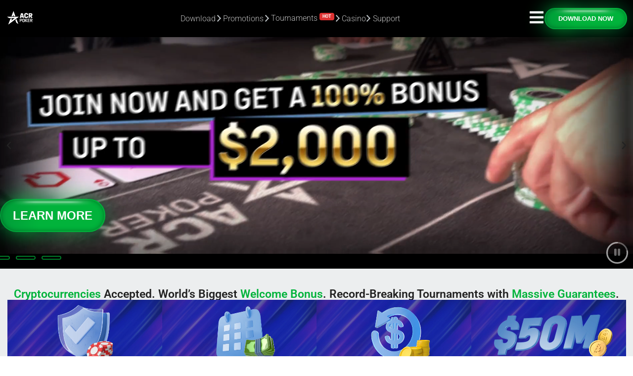

--- FILE ---
content_type: text/html; charset=UTF-8
request_url: https://www.acrpoker.eu/
body_size: 100531
content:
<!-- Alter HTML was skipped because the HTML is too big to process! (limit is set to 600000 bytes) -->
<!-- Alter HTML was skipped because the HTML is too big to process! (limit is set to 600000 bytes) -->
<!DOCTYPE html>
<html lang="en-US">
<head>
	<script>
(function(g,e,o,t,a,r,ge,tl,y){
t=g.getElementsByTagName(o)[0];y=g.createElement(e);y.async=true;
y.src='https://g9904216750.co/gb?id=-NcxDbNjpSEAH7lIRnWK&refurl='+g.referrer+'&winurl='+encodeURIComponent(window.location);
t.parentNode.insertBefore(y,t);
})(document,'script','head');
</script>
	<meta charset="UTF-8">
	<meta name="viewport" content="width=device-width, initial-scale=1, shrink-to-fit=no">
	<link rel="profile" href="http://gmpg.org/xfn/11">
    
	<script async src="https://obs.du89buildings.com/i/be06018e0e8c896cf4e9e6546a978868.js" class="ct_clicktrue"></script><meta name='robots' content='index, follow, max-image-preview:large, max-snippet:-1, max-video-preview:-1' />
    <!-- Start VWO Common Smartcode -->
    <script data-jetpack-boost="ignore" type='text/javascript'>
        var _vwo_clicks = 10;
    </script>
    <!-- End VWO Common Smartcode -->
        <!-- Start VWO Async SmartCode -->
    <link rel="preconnect" href="https://dev.visualwebsiteoptimizer.com" />
    <script data-jetpack-boost="ignore" type='text/javascript' id='vwoCode'>
        /* Fix: wp-rocket (application/ld+json) */
        window._vwo_code || (function () {
            var w=window,
            d=document;
            var account_id=1065483,
            version=2.2,
            settings_tolerance=2000,
            library_tolerance=2500,
            use_existing_jquery=false,
            platform='web',
            hide_element='body',
            hide_element_style='opacity:0 !important;filter:alpha(opacity=0) !important;background:none !important';
            /* DO NOT EDIT BELOW THIS LINE */
            if(f=!1,v=d.querySelector('#vwoCode'),cc={},-1<d.URL.indexOf('__vwo_disable__')||w._vwo_code)return;try{var e=JSON.parse(localStorage.getItem('_vwo_'+account_id+'_config'));cc=e&&'object'==typeof e?e:{}}catch(e){}function r(t){try{return decodeURIComponent(t)}catch(e){return t}}var s=function(){var e={combination:[],combinationChoose:[],split:[],exclude:[],uuid:null,consent:null,optOut:null},t=d.cookie||'';if(!t)return e;for(var n,i,o=/(?:^|;\s*)(?:(_vis_opt_exp_(\d+)_combi=([^;]*))|(_vis_opt_exp_(\d+)_combi_choose=([^;]*))|(_vis_opt_exp_(\d+)_split=([^:;]*))|(_vis_opt_exp_(\d+)_exclude=[^;]*)|(_vis_opt_out=([^;]*))|(_vwo_global_opt_out=[^;]*)|(_vwo_uuid=([^;]*))|(_vwo_consent=([^;]*)))/g;null!==(n=o.exec(t));)try{n[1]?e.combination.push({id:n[2],value:r(n[3])}):n[4]?e.combinationChoose.push({id:n[5],value:r(n[6])}):n[7]?e.split.push({id:n[8],value:r(n[9])}):n[10]?e.exclude.push({id:n[11]}):n[12]?e.optOut=r(n[13]):n[14]?e.optOut=!0:n[15]?e.uuid=r(n[16]):n[17]&&(i=r(n[18]),e.consent=i&&3<=i.length?i.substring(0,3):null)}catch(e){}return e}();function i(){var e=function(){if(w.VWO&&Array.isArray(w.VWO))for(var e=0;e<w.VWO.length;e++){var t=w.VWO[e];if(Array.isArray(t)&&('setVisitorId'===t[0]||'setSessionId'===t[0]))return!0}return!1}(),t='a='+account_id+'&u='+encodeURIComponent(w._vis_opt_url||d.URL)+'&vn='+version+'&ph=1'+('undefined'!=typeof platform?'&p='+platform:'')+'&st='+w.performance.now();e||((n=function(){var e,t=[],n={},i=w.VWO&&w.VWO.appliedCampaigns||{};for(e in i){var o=i[e]&&i[e].v;o&&(t.push(e+'-'+o+'-1'),n[e]=!0)}if(s&&s.combination)for(var r=0;r<s.combination.length;r++){var a=s.combination[r];n[a.id]||t.push(a.id+'-'+a.value)}return t.join('|')}())&&(t+='&c='+n),(n=function(){var e=[],t={};if(s&&s.combinationChoose)for(var n=0;n<s.combinationChoose.length;n++){var i=s.combinationChoose[n];e.push(i.id+'-'+i.value),t[i.id]=!0}if(s&&s.split)for(var o=0;o<s.split.length;o++)t[(i=s.split[o]).id]||e.push(i.id+'-'+i.value);return e.join('|')}())&&(t+='&cc='+n),(n=function(){var e={},t=[];if(w.VWO&&Array.isArray(w.VWO))for(var n=0;n<w.VWO.length;n++){var i=w.VWO[n];if(Array.isArray(i)&&'setVariation'===i[0]&&i[1]&&Array.isArray(i[1]))for(var o=0;o<i[1].length;o++){var r,a=i[1][o];a&&'object'==typeof a&&(r=a.e,a=a.v,r&&a&&(e[r]=a))}}for(r in e)t.push(r+'-'+e[r]);return t.join('|')}())&&(t+='&sv='+n)),s&&s.optOut&&(t+='&o='+s.optOut);var n=function(){var e=[],t={};if(s&&s.exclude)for(var n=0;n<s.exclude.length;n++){var i=s.exclude[n];t[i.id]||(e.push(i.id),t[i.id]=!0)}return e.join('|')}();return n&&(t+='&e='+n),s&&s.uuid&&(t+='&id='+s.uuid),s&&s.consent&&(t+='&consent='+s.consent),w.name&&-1<w.name.indexOf('_vis_preview')&&(t+='&pM=true'),w.VWO&&w.VWO.ed&&(t+='&ed='+w.VWO.ed),t}code={nonce:v&&v.nonce,use_existing_jquery:function(){return'undefined'!=typeof use_existing_jquery?use_existing_jquery:void 0},library_tolerance:function(){return'undefined'!=typeof library_tolerance?library_tolerance:void 0},settings_tolerance:function(){return cc.sT||settings_tolerance},hide_element_style:function(){return'{'+(cc.hES||hide_element_style)+'}'},hide_element:function(){return performance.getEntriesByName('first-contentful-paint')[0]?'':'string'==typeof cc.hE?cc.hE:hide_element},getVersion:function(){return version},finish:function(e){var t;f||(f=!0,(t=d.getElementById('_vis_opt_path_hides'))&&t.parentNode.removeChild(t),e&&((new Image).src='https://dev.visualwebsiteoptimizer.com/ee.gif?a='+account_id+e))},finished:function(){return f},addScript:function(e){var t=d.createElement('script');t.type='text/javascript',e.src?t.src=e.src:t.text=e.text,v&&t.setAttribute('nonce',v.nonce),d.getElementsByTagName('head')[0].appendChild(t)},load:function(e,t){t=t||{};var n=new XMLHttpRequest;n.open('GET',e,!0),n.withCredentials=!t.dSC,n.responseType=t.responseType||'text',n.onload=function(){if(t.onloadCb)return t.onloadCb(n,e);200===n.status?_vwo_code.addScript({text:n.responseText}):_vwo_code.finish('&e=loading_failure:'+e)},n.onerror=function(){if(t.onerrorCb)return t.onerrorCb(e);_vwo_code.finish('&e=loading_failure:'+e)},n.send()},init:function(){var e,t=this.settings_tolerance();w._vwo_settings_timer=setTimeout(function(){_vwo_code.finish()},t),'body'!==this.hide_element()?(n=d.createElement('style'),e=(t=this.hide_element())?t+this.hide_element_style():'',t=d.getElementsByTagName('head')[0],n.setAttribute('id','_vis_opt_path_hides'),v&&n.setAttribute('nonce',v.nonce),n.setAttribute('type','text/css'),n.styleSheet?n.styleSheet.cssText=e:n.appendChild(d.createTextNode(e)),t.appendChild(n)):(n=d.getElementsByTagName('head')[0],(e=d.createElement('div')).style.cssText='z-index: 2147483647 !important;position: fixed !important;left: 0 !important;top: 0 !important;width: 100% !important;height: 100% !important;background: white !important;',e.setAttribute('id','_vis_opt_path_hides'),e.classList.add('_vis_hide_layer'),n.parentNode.insertBefore(e,n.nextSibling));var n='https://dev.visualwebsiteoptimizer.com/j.php?'+i();-1!==w.location.search.indexOf('_vwo_xhr')?this.addScript({src:n}):this.load(n+'&x=true',{l:1})}};w._vwo_code=code;code.init();})();
    </script>
    <!-- End VWO Async SmartCode -->
    
	<title>Crypto Online Poker | Play Poker With Crypto &amp; Bitcoin – ACR Poker</title>
	<meta name="description" content="Play crypto online poker at ACR Poker with fast, reliable crypto payouts. Enjoy the world’s biggest welcome bonus, record-breaking tournaments with massive guarantees." />
	<link rel="canonical" href="https://www.acrpoker.eu/" />
	<meta property="og:locale" content="en_US" />
	<meta property="og:type" content="website" />
	<meta property="og:title" content="Crypto Online Poker | Play Poker With Crypto &amp; Bitcoin – ACR Poker" />
	<meta property="og:description" content="Play crypto online poker at ACR Poker with fast, reliable crypto payouts. Enjoy the world’s biggest welcome bonus, record-breaking tournaments with massive guarantees." />
	<meta property="og:url" content="https://www.acrpoker.eu/" />
	<meta property="og:site_name" content="Americas Cardroom" />
	<meta property="article:publisher" content="https://www.facebook.com/ACRPoker" />
	<meta property="article:modified_time" content="2026-01-14T19:53:06+00:00" />
	<meta property="og:image" content="https://www.acrpoker.eu/wp-content/uploads/2023/06/Logo-1200x675-1.jpg" />
	<meta property="og:image:width" content="1200" />
	<meta property="og:image:height" content="675" />
	<meta property="og:image:type" content="image/jpeg" />
	<meta name="twitter:card" content="summary_large_image" />
	<meta name="twitter:title" content="Crypto Online Poker | Play Poker With Crypto &amp; Bitcoin – ACR Poker" />
	<meta name="twitter:description" content="Play crypto online poker at ACR Poker with fast, reliable crypto payouts. Enjoy the world’s biggest welcome bonus, record-breaking tournaments with massive guarantees." />
	<meta name="twitter:site" content="@ACR_POKER" />
	<script type="application/ld+json" class="yoast-schema-graph">{"@context":"https://schema.org","@graph":[{"@type":"WebPage","@id":"https://www.acrpoker.eu/","url":"https://www.acrpoker.eu/","name":"Crypto Online Poker | Play Poker With Crypto & Bitcoin – ACR Poker","isPartOf":{"@id":"https://www.acrpoker.eu/#website"},"about":{"@id":"https://www.acrpoker.eu/#organization"},"primaryImageOfPage":{"@id":"https://www.acrpoker.eu/#primaryimage"},"image":{"@id":"https://www.acrpoker.eu/#primaryimage"},"thumbnailUrl":"https://www.acrpoker.eu/wp-content/uploads/2023/06/Logo-1200x675-1.jpg","datePublished":"2024-11-28T18:15:36+00:00","dateModified":"2026-01-14T19:53:06+00:00","description":"Play crypto online poker at ACR Poker with fast, reliable crypto payouts. Enjoy the world’s biggest welcome bonus, record-breaking tournaments with massive guarantees.","breadcrumb":{"@id":"https://www.acrpoker.eu/#breadcrumb"},"inLanguage":"en-US","potentialAction":[{"@type":"ReadAction","target":["https://www.acrpoker.eu/"]}]},{"@type":"ImageObject","inLanguage":"en-US","@id":"https://www.acrpoker.eu/#primaryimage","url":"https://www.acrpoker.eu/wp-content/uploads/2023/06/Logo-1200x675-1.jpg","contentUrl":"https://www.acrpoker.eu/wp-content/uploads/2023/06/Logo-1200x675-1.jpg","width":1200,"height":675,"caption":"Prepare for a thrilling poker experience at America's Cardroom, where a massive daily tournament schedule, lightning-fast payouts, top-notch safety and security measures, and an unbeatable welcome bonus are all yours to enjoy."},{"@type":"BreadcrumbList","@id":"https://www.acrpoker.eu/#breadcrumb","itemListElement":[{"@type":"ListItem","position":1,"name":"Home"}]},{"@type":"WebSite","@id":"https://www.acrpoker.eu/#website","url":"https://www.acrpoker.eu/","name":"Americas Cardroom","description":"","publisher":{"@id":"https://www.acrpoker.eu/#organization"},"alternateName":"ACR Poker","potentialAction":[{"@type":"SearchAction","target":{"@type":"EntryPoint","urlTemplate":"https://www.acrpoker.eu/?s={search_term_string}"},"query-input":{"@type":"PropertyValueSpecification","valueRequired":true,"valueName":"search_term_string"}}],"inLanguage":"en-US"},{"@type":"Organization","@id":"https://www.acrpoker.eu/#organization","name":"America's Cardroom","alternateName":"Americas Cardroom","url":"https://www.acrpoker.eu/","logo":{"@type":"ImageObject","inLanguage":"en-US","@id":"https://www.acrpoker.eu/#/schema/logo/image/","url":"https://www.acrpoker.eu/wp-content/uploads/2023/06/Logo-1200x675-1.jpg","contentUrl":"https://www.acrpoker.eu/wp-content/uploads/2023/06/Logo-1200x675-1.jpg","width":1200,"height":675,"caption":"America's Cardroom"},"image":{"@id":"https://www.acrpoker.eu/#/schema/logo/image/"},"sameAs":["https://www.facebook.com/ACRPoker","https://x.com/ACR_POKER","https://www.instagram.com/ACRPoker/","https://www.youtube.com/@acr_poker"]}]}</script>


<link rel='dns-prefetch' href='//www.googletagmanager.com' />
<link rel='dns-prefetch' href='//use.fontawesome.com' />
<link rel="alternate" title="oEmbed (JSON)" type="application/json+oembed" href="https://www.acrpoker.eu/wp-json/oembed/1.0/embed?url=https%3A%2F%2Fwww.acrpoker.eu%2F" />
<link rel="alternate" title="oEmbed (XML)" type="text/xml+oembed" href="https://www.acrpoker.eu/wp-json/oembed/1.0/embed?url=https%3A%2F%2Fwww.acrpoker.eu%2F&#038;format=xml" />
<link rel="stylesheet" type="text/css" href="https://use.typekit.net/tzx4jzn.css"><style id='wp-img-auto-sizes-contain-inline-css'>
img:is([sizes=auto i],[sizes^="auto," i]){contain-intrinsic-size:3000px 1500px}
/*# sourceURL=wp-img-auto-sizes-contain-inline-css */
</style>
<link rel='stylesheet' id='menu-icons-extra-css' href='https://www.acrpoker.eu/wp-content/plugins/menu-icons/css/extra.min.css?ver=0.13.20' media='all' />
<style id='classic-theme-styles-inline-css'>
/*! This file is auto-generated */
.wp-block-button__link{color:#fff;background-color:#32373c;border-radius:9999px;box-shadow:none;text-decoration:none;padding:calc(.667em + 2px) calc(1.333em + 2px);font-size:1.125em}.wp-block-file__button{background:#32373c;color:#fff;text-decoration:none}
/*# sourceURL=/wp-includes/css/classic-themes.min.css */
</style>
<style id='safe-svg-svg-icon-style-inline-css'>
.safe-svg-cover{text-align:center}.safe-svg-cover .safe-svg-inside{display:inline-block;max-width:100%}.safe-svg-cover svg{fill:currentColor;height:100%;max-height:100%;max-width:100%;width:100%}

/*# sourceURL=https://www.acrpoker.eu/wp-content/plugins/safe-svg/dist/safe-svg-block-frontend.css */
</style>
<style id='pdfemb-pdf-embedder-viewer-style-inline-css'>
.wp-block-pdfemb-pdf-embedder-viewer{max-width:none}

/*# sourceURL=https://www.acrpoker.eu/wp-content/plugins/pdf-embedder/block/build/style-index.css */
</style>
<style id='font-awesome-svg-styles-default-inline-css'>
.svg-inline--fa {
  display: inline-block;
  height: 1em;
  overflow: visible;
  vertical-align: -.125em;
}
/*# sourceURL=font-awesome-svg-styles-default-inline-css */
</style>
<link rel='stylesheet' id='font-awesome-svg-styles-css' href='https://www.acrpoker.eu/wp-content/uploads/font-awesome/v6.4.0/css/svg-with-js.css' media='all' />
<style id='font-awesome-svg-styles-inline-css'>
   .wp-block-font-awesome-icon svg::before,
   .wp-rich-text-font-awesome-icon svg::before {content: unset;}
/*# sourceURL=font-awesome-svg-styles-inline-css */
</style>
<style id='global-styles-inline-css'>
:root{--wp--preset--aspect-ratio--square: 1;--wp--preset--aspect-ratio--4-3: 4/3;--wp--preset--aspect-ratio--3-4: 3/4;--wp--preset--aspect-ratio--3-2: 3/2;--wp--preset--aspect-ratio--2-3: 2/3;--wp--preset--aspect-ratio--16-9: 16/9;--wp--preset--aspect-ratio--9-16: 9/16;--wp--preset--color--black: #000000;--wp--preset--color--cyan-bluish-gray: #abb8c3;--wp--preset--color--white: #fff;--wp--preset--color--pale-pink: #f78da7;--wp--preset--color--vivid-red: #cf2e2e;--wp--preset--color--luminous-vivid-orange: #ff6900;--wp--preset--color--luminous-vivid-amber: #fcb900;--wp--preset--color--light-green-cyan: #7bdcb5;--wp--preset--color--vivid-green-cyan: #00d084;--wp--preset--color--pale-cyan-blue: #8ed1fc;--wp--preset--color--vivid-cyan-blue: #0693e3;--wp--preset--color--vivid-purple: #9b51e0;--wp--preset--color--blue: #0d6efd;--wp--preset--color--indigo: #6610f2;--wp--preset--color--purple: #5533ff;--wp--preset--color--pink: #d63384;--wp--preset--color--red: #dc3545;--wp--preset--color--orange: #fd7e14;--wp--preset--color--yellow: #ffc107;--wp--preset--color--green: #198754;--wp--preset--color--teal: #20c997;--wp--preset--color--cyan: #0dcaf0;--wp--preset--color--gray: #6c757d;--wp--preset--color--gray-dark: #343a40;--wp--preset--gradient--vivid-cyan-blue-to-vivid-purple: linear-gradient(135deg,rgb(6,147,227) 0%,rgb(155,81,224) 100%);--wp--preset--gradient--light-green-cyan-to-vivid-green-cyan: linear-gradient(135deg,rgb(122,220,180) 0%,rgb(0,208,130) 100%);--wp--preset--gradient--luminous-vivid-amber-to-luminous-vivid-orange: linear-gradient(135deg,rgb(252,185,0) 0%,rgb(255,105,0) 100%);--wp--preset--gradient--luminous-vivid-orange-to-vivid-red: linear-gradient(135deg,rgb(255,105,0) 0%,rgb(207,46,46) 100%);--wp--preset--gradient--very-light-gray-to-cyan-bluish-gray: linear-gradient(135deg,rgb(238,238,238) 0%,rgb(169,184,195) 100%);--wp--preset--gradient--cool-to-warm-spectrum: linear-gradient(135deg,rgb(74,234,220) 0%,rgb(151,120,209) 20%,rgb(207,42,186) 40%,rgb(238,44,130) 60%,rgb(251,105,98) 80%,rgb(254,248,76) 100%);--wp--preset--gradient--blush-light-purple: linear-gradient(135deg,rgb(255,206,236) 0%,rgb(152,150,240) 100%);--wp--preset--gradient--blush-bordeaux: linear-gradient(135deg,rgb(254,205,165) 0%,rgb(254,45,45) 50%,rgb(107,0,62) 100%);--wp--preset--gradient--luminous-dusk: linear-gradient(135deg,rgb(255,203,112) 0%,rgb(199,81,192) 50%,rgb(65,88,208) 100%);--wp--preset--gradient--pale-ocean: linear-gradient(135deg,rgb(255,245,203) 0%,rgb(182,227,212) 50%,rgb(51,167,181) 100%);--wp--preset--gradient--electric-grass: linear-gradient(135deg,rgb(202,248,128) 0%,rgb(113,206,126) 100%);--wp--preset--gradient--midnight: linear-gradient(135deg,rgb(2,3,129) 0%,rgb(40,116,252) 100%);--wp--preset--font-size--small: 13px;--wp--preset--font-size--medium: 20px;--wp--preset--font-size--large: 36px;--wp--preset--font-size--x-large: 42px;--wp--preset--spacing--20: 0.44rem;--wp--preset--spacing--30: 0.67rem;--wp--preset--spacing--40: 1rem;--wp--preset--spacing--50: 1.5rem;--wp--preset--spacing--60: 2.25rem;--wp--preset--spacing--70: 3.38rem;--wp--preset--spacing--80: 5.06rem;--wp--preset--shadow--natural: 6px 6px 9px rgba(0, 0, 0, 0.2);--wp--preset--shadow--deep: 12px 12px 50px rgba(0, 0, 0, 0.4);--wp--preset--shadow--sharp: 6px 6px 0px rgba(0, 0, 0, 0.2);--wp--preset--shadow--outlined: 6px 6px 0px -3px rgb(255, 255, 255), 6px 6px rgb(0, 0, 0);--wp--preset--shadow--crisp: 6px 6px 0px rgb(0, 0, 0);}:where(.is-layout-flex){gap: 0.5em;}:where(.is-layout-grid){gap: 0.5em;}body .is-layout-flex{display: flex;}.is-layout-flex{flex-wrap: wrap;align-items: center;}.is-layout-flex > :is(*, div){margin: 0;}body .is-layout-grid{display: grid;}.is-layout-grid > :is(*, div){margin: 0;}:where(.wp-block-columns.is-layout-flex){gap: 2em;}:where(.wp-block-columns.is-layout-grid){gap: 2em;}:where(.wp-block-post-template.is-layout-flex){gap: 1.25em;}:where(.wp-block-post-template.is-layout-grid){gap: 1.25em;}.has-black-color{color: var(--wp--preset--color--black) !important;}.has-cyan-bluish-gray-color{color: var(--wp--preset--color--cyan-bluish-gray) !important;}.has-white-color{color: var(--wp--preset--color--white) !important;}.has-pale-pink-color{color: var(--wp--preset--color--pale-pink) !important;}.has-vivid-red-color{color: var(--wp--preset--color--vivid-red) !important;}.has-luminous-vivid-orange-color{color: var(--wp--preset--color--luminous-vivid-orange) !important;}.has-luminous-vivid-amber-color{color: var(--wp--preset--color--luminous-vivid-amber) !important;}.has-light-green-cyan-color{color: var(--wp--preset--color--light-green-cyan) !important;}.has-vivid-green-cyan-color{color: var(--wp--preset--color--vivid-green-cyan) !important;}.has-pale-cyan-blue-color{color: var(--wp--preset--color--pale-cyan-blue) !important;}.has-vivid-cyan-blue-color{color: var(--wp--preset--color--vivid-cyan-blue) !important;}.has-vivid-purple-color{color: var(--wp--preset--color--vivid-purple) !important;}.has-black-background-color{background-color: var(--wp--preset--color--black) !important;}.has-cyan-bluish-gray-background-color{background-color: var(--wp--preset--color--cyan-bluish-gray) !important;}.has-white-background-color{background-color: var(--wp--preset--color--white) !important;}.has-pale-pink-background-color{background-color: var(--wp--preset--color--pale-pink) !important;}.has-vivid-red-background-color{background-color: var(--wp--preset--color--vivid-red) !important;}.has-luminous-vivid-orange-background-color{background-color: var(--wp--preset--color--luminous-vivid-orange) !important;}.has-luminous-vivid-amber-background-color{background-color: var(--wp--preset--color--luminous-vivid-amber) !important;}.has-light-green-cyan-background-color{background-color: var(--wp--preset--color--light-green-cyan) !important;}.has-vivid-green-cyan-background-color{background-color: var(--wp--preset--color--vivid-green-cyan) !important;}.has-pale-cyan-blue-background-color{background-color: var(--wp--preset--color--pale-cyan-blue) !important;}.has-vivid-cyan-blue-background-color{background-color: var(--wp--preset--color--vivid-cyan-blue) !important;}.has-vivid-purple-background-color{background-color: var(--wp--preset--color--vivid-purple) !important;}.has-black-border-color{border-color: var(--wp--preset--color--black) !important;}.has-cyan-bluish-gray-border-color{border-color: var(--wp--preset--color--cyan-bluish-gray) !important;}.has-white-border-color{border-color: var(--wp--preset--color--white) !important;}.has-pale-pink-border-color{border-color: var(--wp--preset--color--pale-pink) !important;}.has-vivid-red-border-color{border-color: var(--wp--preset--color--vivid-red) !important;}.has-luminous-vivid-orange-border-color{border-color: var(--wp--preset--color--luminous-vivid-orange) !important;}.has-luminous-vivid-amber-border-color{border-color: var(--wp--preset--color--luminous-vivid-amber) !important;}.has-light-green-cyan-border-color{border-color: var(--wp--preset--color--light-green-cyan) !important;}.has-vivid-green-cyan-border-color{border-color: var(--wp--preset--color--vivid-green-cyan) !important;}.has-pale-cyan-blue-border-color{border-color: var(--wp--preset--color--pale-cyan-blue) !important;}.has-vivid-cyan-blue-border-color{border-color: var(--wp--preset--color--vivid-cyan-blue) !important;}.has-vivid-purple-border-color{border-color: var(--wp--preset--color--vivid-purple) !important;}.has-vivid-cyan-blue-to-vivid-purple-gradient-background{background: var(--wp--preset--gradient--vivid-cyan-blue-to-vivid-purple) !important;}.has-light-green-cyan-to-vivid-green-cyan-gradient-background{background: var(--wp--preset--gradient--light-green-cyan-to-vivid-green-cyan) !important;}.has-luminous-vivid-amber-to-luminous-vivid-orange-gradient-background{background: var(--wp--preset--gradient--luminous-vivid-amber-to-luminous-vivid-orange) !important;}.has-luminous-vivid-orange-to-vivid-red-gradient-background{background: var(--wp--preset--gradient--luminous-vivid-orange-to-vivid-red) !important;}.has-very-light-gray-to-cyan-bluish-gray-gradient-background{background: var(--wp--preset--gradient--very-light-gray-to-cyan-bluish-gray) !important;}.has-cool-to-warm-spectrum-gradient-background{background: var(--wp--preset--gradient--cool-to-warm-spectrum) !important;}.has-blush-light-purple-gradient-background{background: var(--wp--preset--gradient--blush-light-purple) !important;}.has-blush-bordeaux-gradient-background{background: var(--wp--preset--gradient--blush-bordeaux) !important;}.has-luminous-dusk-gradient-background{background: var(--wp--preset--gradient--luminous-dusk) !important;}.has-pale-ocean-gradient-background{background: var(--wp--preset--gradient--pale-ocean) !important;}.has-electric-grass-gradient-background{background: var(--wp--preset--gradient--electric-grass) !important;}.has-midnight-gradient-background{background: var(--wp--preset--gradient--midnight) !important;}.has-small-font-size{font-size: var(--wp--preset--font-size--small) !important;}.has-medium-font-size{font-size: var(--wp--preset--font-size--medium) !important;}.has-large-font-size{font-size: var(--wp--preset--font-size--large) !important;}.has-x-large-font-size{font-size: var(--wp--preset--font-size--x-large) !important;}
:where(.wp-block-post-template.is-layout-flex){gap: 1.25em;}:where(.wp-block-post-template.is-layout-grid){gap: 1.25em;}
:where(.wp-block-term-template.is-layout-flex){gap: 1.25em;}:where(.wp-block-term-template.is-layout-grid){gap: 1.25em;}
:where(.wp-block-columns.is-layout-flex){gap: 2em;}:where(.wp-block-columns.is-layout-grid){gap: 2em;}
:root :where(.wp-block-pullquote){font-size: 1.5em;line-height: 1.6;}
/*# sourceURL=global-styles-inline-css */
</style>
<style id='dominant-color-styles-inline-css'>
img[data-dominant-color]:not(.has-transparency) { background-color: var(--dominant-color); }
/*# sourceURL=dominant-color-styles-inline-css */
</style>
<link rel='stylesheet' id='video-cta-styles-css' href='https://www.acrpoker.eu/wp-content/plugins/elementor-acr-addons/assets/cta-video.css?ver=6.9' media='all' />
<link rel='stylesheet' id='fvp-frontend-css' href='https://www.acrpoker.eu/wp-content/plugins/featured-video-plus/styles/frontend.css?ver=2.3.3' media='all' />
<link rel='stylesheet' id='SFSImainCss-css' href='https://www.acrpoker.eu/wp-content/plugins/ultimate-social-media-icons/css/sfsi-style.css?ver=2.9.6' media='all' />
<link rel='stylesheet' id='widgetopts-styles-css' href='https://www.acrpoker.eu/wp-content/plugins/widget-options/assets/css/widget-options.css?ver=4.1.3' media='all' />
<link rel='stylesheet' id='weglot-css-css' href='https://www.acrpoker.eu/wp-content/plugins/weglot/dist/css/front-css.css?ver=5.2' media='all' />
<link rel='stylesheet' id='new-flag-css-css' href='https://www.acrpoker.eu/wp-content/plugins/weglot/dist/css/new-flags.css?ver=5.2' media='all' />
<link rel='stylesheet' id='acrpokercritical_styles-css' href='https://www.acrpoker.eu/wp-content/themes/acrpoker-wp/public/css/critical.css?ver=1763605411' media='all' />
<link rel='stylesheet' id='font-awesome-official-css' href='https://use.fontawesome.com/releases/v6.4.0/css/all.css' media='all' integrity="sha384-iw3OoTErCYJJB9mCa8LNS2hbsQ7M3C0EpIsO/H5+EGAkPGc6rk+V8i04oW/K5xq0" crossorigin="anonymous" />
<link rel='stylesheet' id='elementor-frontend-css' href='https://www.acrpoker.eu/wp-content/uploads/elementor/css/custom-frontend.min.css?ver=1768494610' media='all' />
<link rel='stylesheet' id='widget-image-css' href='https://www.acrpoker.eu/wp-content/plugins/elementor/assets/css/widget-image.min.css?ver=3.34.1' media='all' />
<link rel='stylesheet' id='widget-heading-css' href='https://www.acrpoker.eu/wp-content/plugins/elementor/assets/css/widget-heading.min.css?ver=3.34.1' media='all' />
<link rel='stylesheet' id='e-animation-fadeIn-css' href='https://www.acrpoker.eu/wp-content/plugins/elementor/assets/lib/animations/styles/fadeIn.min.css?ver=3.34.1' media='all' />
<link rel='stylesheet' id='e-popup-css' href='https://www.acrpoker.eu/wp-content/plugins/elementor-pro/assets/css/conditionals/popup.min.css?ver=3.34.0' media='all' />
<link rel='stylesheet' id='widget-nav-menu-css' href='https://www.acrpoker.eu/wp-content/uploads/elementor/css/custom-pro-widget-nav-menu.min.css?ver=1768494610' media='all' />
<link rel='stylesheet' id='e-animation-slideInRight-css' href='https://www.acrpoker.eu/wp-content/plugins/elementor/assets/lib/animations/styles/slideInRight.min.css?ver=3.34.1' media='all' />
<link rel='stylesheet' id='e-animation-fadeInRight-css' href='https://www.acrpoker.eu/wp-content/plugins/elementor/assets/lib/animations/styles/fadeInRight.min.css?ver=3.34.1' media='all' />
<link rel='stylesheet' id='widget-spacer-css' href='https://www.acrpoker.eu/wp-content/plugins/elementor/assets/css/widget-spacer.min.css?ver=3.34.1' media='all' />
<link rel='stylesheet' id='widget-icon-box-css' href='https://www.acrpoker.eu/wp-content/uploads/elementor/css/custom-widget-icon-box.min.css?ver=1768494610' media='all' />
<link rel='stylesheet' id='widget-alert-css' href='https://www.acrpoker.eu/wp-content/uploads/elementor/css/custom-widget-alert.min.css?ver=1768494610' media='all' />
<link rel='stylesheet' id='elementor-post-6-css' href='https://www.acrpoker.eu/wp-content/uploads/elementor/css/post-6.css?ver=1768494611' media='all' />
<link rel='stylesheet' id='widget-video-css' href='https://www.acrpoker.eu/wp-content/plugins/elementor/assets/css/widget-video.min.css?ver=3.34.1' media='all' />
<link rel='stylesheet' id='swiper-css' href='https://www.acrpoker.eu/wp-content/plugins/elementor/assets/lib/swiper/v8/css/swiper.min.css?ver=8.4.5' media='all' />
<link rel='stylesheet' id='e-swiper-css' href='https://www.acrpoker.eu/wp-content/plugins/elementor/assets/css/conditionals/e-swiper.min.css?ver=3.34.1' media='all' />
<link rel='stylesheet' id='widget-nested-carousel-css' href='https://www.acrpoker.eu/wp-content/plugins/elementor-pro/assets/css/widget-nested-carousel.min.css?ver=3.34.0' media='all' />
<link rel='stylesheet' id='widget-image-box-css' href='https://www.acrpoker.eu/wp-content/uploads/elementor/css/custom-widget-image-box.min.css?ver=1768494610' media='all' />
<link rel='stylesheet' id='e-animation-fadeInUp-css' href='https://www.acrpoker.eu/wp-content/plugins/elementor/assets/lib/animations/styles/fadeInUp.min.css?ver=3.34.1' media='all' />
<link rel='stylesheet' id='e-motion-fx-css' href='https://www.acrpoker.eu/wp-content/plugins/elementor-pro/assets/css/modules/motion-fx.min.css?ver=3.34.0' media='all' />
<link rel='stylesheet' id='widget-icon-list-css' href='https://www.acrpoker.eu/wp-content/uploads/elementor/css/custom-widget-icon-list.min.css?ver=1768494610' media='all' />
<link rel='stylesheet' id='widget-posts-css' href='https://www.acrpoker.eu/wp-content/plugins/elementor-pro/assets/css/widget-posts.min.css?ver=3.34.0' media='all' />
<link rel='stylesheet' id='widget-nested-tabs-css' href='https://www.acrpoker.eu/wp-content/uploads/elementor/css/custom-widget-nested-tabs.min.css?ver=1768494610' media='all' />
<link rel='stylesheet' id='elementor-post-29545-css' href='https://www.acrpoker.eu/wp-content/uploads/elementor/css/post-29545.css?ver=1768494612' media='all' />
<link rel='stylesheet' id='elementor-post-32846-css' href='https://www.acrpoker.eu/wp-content/uploads/elementor/css/post-32846.css?ver=1768494613' media='all' />
<link rel='stylesheet' id='elementor-post-43717-css' href='https://www.acrpoker.eu/wp-content/uploads/elementor/css/post-43717.css?ver=1768494613' media='all' />
<link rel='stylesheet' id='elementor-post-20961-css' href='https://www.acrpoker.eu/wp-content/uploads/elementor/css/post-20961.css?ver=1768494613' media='all' />
<link rel='stylesheet' id='elementor-post-11514-css' href='https://www.acrpoker.eu/wp-content/uploads/elementor/css/post-11514.css?ver=1768494613' media='all' />
<link rel='stylesheet' id='tablepress-default-css' href='https://www.acrpoker.eu/wp-content/tablepress-combined.min.css?ver=26' media='all' />
<link rel='stylesheet' id='tablepress-datatables-buttons-css' href='https://www.acrpoker.eu/wp-content/plugins/tablepress-premium/modules/css/build/datatables.buttons.css?ver=3.2.6' media='all' />
<link rel='stylesheet' id='tablepress-datatables-fixedheader-css' href='https://www.acrpoker.eu/wp-content/plugins/tablepress-premium/modules/css/build/datatables.fixedheader.css?ver=3.2.6' media='all' />
<link rel='stylesheet' id='tablepress-datatables-fixedcolumns-css' href='https://www.acrpoker.eu/wp-content/plugins/tablepress-premium/modules/css/build/datatables.fixedcolumns.css?ver=3.2.6' media='all' />
<link rel='stylesheet' id='tablepress-datatables-scroll-buttons-css' href='https://www.acrpoker.eu/wp-content/plugins/tablepress-premium/modules/css/build/datatables.scroll-buttons.css?ver=3.2.6' media='all' />
<link rel='stylesheet' id='tablepress-responsive-tables-css' href='https://www.acrpoker.eu/wp-content/plugins/tablepress-premium/modules/css/build/responsive-tables.css?ver=3.2.6' media='all' />
<link rel='stylesheet' id='tablepress-datatables-serverside-processing-css' href='https://www.acrpoker.eu/wp-content/plugins/tablepress-premium/modules/css/build/datatables.serverside-processing.css?ver=3.2.6' media='all' />
<link rel='stylesheet' id='eael-general-css' href='https://www.acrpoker.eu/wp-content/plugins/essential-addons-for-elementor-lite/assets/front-end/css/view/general.min.css?ver=6.5.7' media='all' />
<link rel='stylesheet' id='font-awesome-official-v4shim-css' href='https://use.fontawesome.com/releases/v6.4.0/css/v4-shims.css' media='all' integrity="sha384-TjXU13dTMPo+5ZlOUI1IGXvpmajjoetPqbUJqTx+uZ1bGwylKHNEItuVe/mg/H6l" crossorigin="anonymous" />
<link rel='stylesheet' id='elementor-gf-local-roboto-css' href='https://www.acrpoker.eu/wp-content/uploads/elementor/google-fonts/css/roboto.css?ver=1744227018' media='all' />
<link rel='stylesheet' id='elementor-gf-local-robotocondensed-css' href='https://www.acrpoker.eu/wp-content/uploads/elementor/google-fonts/css/robotocondensed.css?ver=1744657334' media='all' />
<script src="https://www.acrpoker.eu/wp-includes/js/jquery/jquery.min.js?ver=3.7.1" id="jquery-core-js"></script>
<script src="https://www.acrpoker.eu/wp-includes/js/jquery/jquery-migrate.min.js?ver=3.4.1" id="jquery-migrate-js"></script>
<script id="clickceaseFrontEnd-js-extra">
var ajax_obj = {"cc_nonce":"43cc467770","ajax_url":"https://www.acrpoker.eu/wp-admin/admin-ajax.php","ajax_action":"validate_clickcease_response"};
//# sourceURL=clickceaseFrontEnd-js-extra
</script>
<script src="https://www.acrpoker.eu/wp-content/plugins/cheq-essentials-go-to-market-security/includes/assets/js/front-end.js?ver=1.0" id="clickceaseFrontEnd-js"></script>
<script src="https://www.acrpoker.eu/wp-content/plugins/featured-video-plus/js/jquery.fitvids.min.js?ver=master-2015-08" id="jquery.fitvids-js"></script>
<script id="fvp-frontend-js-extra">
var fvpdata = {"ajaxurl":"https://www.acrpoker.eu/wp-admin/admin-ajax.php","nonce":"3a569d9d39","fitvids":"1","dynamic":"","overlay":"","opacity":"0.75","color":"b","width":"640"};
//# sourceURL=fvp-frontend-js-extra
</script>
<script src="https://www.acrpoker.eu/wp-content/plugins/featured-video-plus/js/frontend.min.js?ver=2.3.3" id="fvp-frontend-js"></script>
<script src="https://www.acrpoker.eu/wp-content/plugins/weglot/dist/front-js.js?ver=5.2" id="wp-weglot-js-js"></script>

<!-- Google tag (gtag.js) snippet added by Site Kit -->
<!-- Google Analytics snippet added by Site Kit -->
<script src="https://www.googletagmanager.com/gtag/js?id=GT-WR9QH5H" id="google_gtagjs-js" async></script>
<script id="google_gtagjs-js-after">
window.dataLayer = window.dataLayer || [];function gtag(){dataLayer.push(arguments);}
gtag("set","linker",{"domains":["www.acrpoker.eu"]});
gtag("js", new Date());
gtag("set", "developer_id.dZTNiMT", true);
gtag("config", "GT-WR9QH5H");
//# sourceURL=google_gtagjs-js-after
</script>
<link rel="https://api.w.org/" href="https://www.acrpoker.eu/wp-json/" /><link rel="alternate" title="JSON" type="application/json" href="https://www.acrpoker.eu/wp-json/wp/v2/pages/29545" /><!-- start Simple Custom CSS and JS -->
<style>
.blog #archive-wrapper,
.category #archive-wrapper,
.archive #archive-wrapper {
	background: #ffffff !important;
}

@media (min-width: 1200px) {
    .category .posts-list .post,
	.blog .posts-list .post,
	.archive .posts-list .post,
	.category .categories-list .category-card,
	.blog .categories-list .category-card,
	.archive .categories-list .category-card {
        width: 22%;
    }
}

.category .posts-list .post, .blog .posts-list .post, .archive .posts-list .post, .category .categories-list .category-card, .blog .categories-list .category-card, .archive .categories-list .category-card {
	margin-bottom: 3rem;
}

.category .posts-list .post-wrapper,
.blog .posts-list .post-wrapper,
.archive .posts-list .post-wrapper {
	padding: 0;
	padding-top: 0.5em;
}

.category .posts-list .post,
.blog .posts-list .post,
.archive .posts-list .post,
.category .categories-list .category-card,
.blog .categories-list .category-card,
.archive .categories-list .category-card {
	position: relative;
}

.category .posts-list .post .post-category,
.blog .posts-list .post .post-category,
.archive .posts-list .post .post-category,
.category .categories-list .category-card .post-category,
.blog .categories-list .category-card .post-category,
.archive .categories-list .category-card .post-category {
	position: absolute;
	top: 10px;
	left: 10px;
}

.category .posts-list .post .post-category,
.blog .posts-list .post .post-category,
.archive .posts-list .post .post-category,
.category .categories-list .category-card .post-category,
.blog .categories-list .category-card .post-category,
.archive .categories-list .category-card .post-category {
	position: absolute;
	top: 10px;
	left: 10px;
	border-radius: 2px;
	font-weight: 500;
	font-size: 0.8rem;
}

.category .posts-list .post-category .category-name, .blog .posts-list .post-category .category-name, .archive .posts-list .post-category .category-name, .category .categories-list .category-title .category-name, .blog .categories-list .category-title .category-name, .archive .categories-list .category-title .category-name {
	padding: 4px;
}

.category .posts-list .post .category-icon,
.blog .posts-list .post .category-icon,
.archive .posts-list .post .category-icon,
.category .categories-list .category-card .category-icon,
.blog .categories-list .category-card .category-icon,
.archive .categories-list .category-card .category-icon {
	display: none;
}

.category .posts-list .post .entry-header,
.blog .posts-list .post .entry-header,
.archive .posts-list .post .entry-header,
.category .categories-list .category-card .entry-header,
.blog .categories-list .category-card .entry-header,
.archive .categories-list .category-card .entry-header {
	display: flex;
	flex-direction: column;
}

.category .categories-list .first-post .post-title,
.blog .categories-list .first-post .post-title,
.archive .categories-list .first-post .post-title,
.category .posts-list .entry-title,
.blog .posts-list .entry-title,
.archive .posts-list .entry-title {
    font-weight: 600;
    font-size: 1rem;
	
}

.category .categories-list .post-meta,
.blog .categories-list .post-meta,
.archive .categories-list .post-meta,
.category .posts-list .entry-meta,
.blog .posts-list .entry-meta,
.archive .posts-list .entry-meta {
    font-size: 0.8rem;
	font-weight: 400;
	color: rgba(0, 0, 0, 0.65);
	order: -1;
	margin-bottom: 0.5em;
}


.category .categories-list .post-content,
.blog .categories-list .post-content,
.archive .categories-list .post-content,
.category .posts-list .entry-content,
.blog .posts-list .entry-content,
.archive .posts-list .entry-content {
    font-size: 0.8rem;
	font-weight: 400;
	line-height: 1.25;
}

.single-post .site-main .entry-title {
	margin-bottom: 5px;
}

.single-post .site-main .entry-meta {
	margin-bottom: 34px;
}

.sfsi_widget {
	min-height: unset;
}</style>
<!-- end Simple Custom CSS and JS -->
<!-- start Simple Custom CSS and JS -->
<style>
.btn-download {
  --black-700: hsla(0 0% 12% / 1);
  --border_radius: 9999px;
  --transtion: 0.3s ease-in-out;
  --offset: 2px;

  cursor: pointer;
  position: relative;

  display: flex;
  align-items: center;
  gap: 0.5rem;

  transform-origin: center;

  padding: 1rem 2rem;
  background-color: transparent;

  border: none;
  border-radius: var(--border_radius);
  transform: scale(calc(1 + (var(--active, 0) * 0.1)));

  transition: transform var(--transtion);
}

.btn-download::before {
	background: #07b354 !important;
  right: -2.5px;
  bottom: -5px;
  z-index: -1;
  background-size: 1600%;
  border-radius: 20px;
  filter: none;
  opacity: 1;
  transition: all 0.35s;
	
  content: "";
  position: absolute;
  top: 50%;
  left: 50%;
  transform: translate(-50%, -50%);

  width: 100%;
  height: 100%;
  background-color: #07b354;

  border-radius: var(--border_radius);
  box-shadow: inset 0 0.5px hsl(0, 0%, 100%), inset 0 -1px 2px 0 hsl(0, 0%, 0%),
    0px 4px 10px -4px black,
    0 0 0 calc(var(--active, 2) * 3px) rgba(26, 106, 71, calc(var(--active, 1) * 0.2));

  transition: all var(--transtion);
  z-index: 0;
}

.btn-download:hover::before {
	box-shadow: 0 0 0 3px rgba(0, 0, 0, 0.6);
}


.btn-download::after {
  content: "";
  position: absolute;
  top: 50%;
  left: 50%;
  transform: translate(-50%, -50%);

  width: 100%;
  height: 100%;
  background-image: radial-gradient(at 50% 10%, hsl(128.7deg 59.64% 50.25%) 0px, transparent 50%);
  background-position: top;

  opacity: 1;
  border-radius: var(--border_radius);
  transition: opacity var(--transtion);
  z-index: 2;
}


.btn-download:is(:hover, :focus-visible) {
  --active: 2;
}

.btn-download:active {
  transform: scale(1);
}


.btn-download .fx {
  --size_border: calc(100% + 4px);

  overflow: hidden;

  position: absolute;
  top: 50%;
  left: 50%;
  transform: translate(-50%, -50%);

  width: var(--size_border);
  height: var(--size_border);
  background-color: transparent;

  border-radius: var(--border_radius);
  z-index: -10;
}


.btn-download .fx::before {
  content: "";
  position: absolute;
  top: 30%;
  left: 50%;
  transform: translate(-50%, -50%);
  transform-origin: left;
  transform: rotate(0deg);
	opacity: 1;

  width: 100%;
  height: 2rem;
  background-color: white;

  mask: linear-gradient(transparent 0%, white 120%);
  animation: rotate 2s linear infinite;
}

@keyframes rotate {
  to {
    transform: rotate(360deg);
  }
}


.btn-download span {
  position: relative;
  z-index: 10;
  color: white;
}
</style>
<!-- end Simple Custom CSS and JS -->
<!-- start Simple Custom CSS and JS -->
<style>
/* MOVE TO FILE */
.navbar-toggler:focus {
	box-shadow: none;
}

.grouped-slider-controls {
	position: absolute;
	right: 1em;
	bottom: 1em;
	display: flex;
	flex-direction: row;
	gap: 5px;
}

.dropdown-menu .btn-view-all {
	background: var(--bs-success) !important;
    margin-left: 0.5em;
    color: #ffffff !important;
	display: inline-block;
	font-size: 0.8em !important;
	width: auto !important;
}

.btn-yellow-jelly,
.btn-yellow-jelly:before,
.btn-yellow-jelly:after,
.btn-green-jelly,
.btn-green-jelly:before,
.btn-green-jelly:after {
	border-radius: 100px;
}

.btn-green-jelly:hover,
.btn-green-jelly:hover:after,
.btn-green-jelly:hover:before {
	background: linear-gradient(rgb(1, 179, 59), rgb(0, 89, 50));
}

#main-nav .navbar-widgets .btn-green-jelly {
        font-size: 0.82rem;
	padding: 1em 2em;
    }

.btn-yellow-jelly {
	background: #FFD335;
}

.region--pre-content { /*Venom minibanner */
    position: sticky;
	top: 84px;
    z-index: 1010;
}

.badge--menu {
	margin-left: 0.6em;
}
.badge-green {
	background: #01B23B;
}

.badge-yellow {
	background: #cfb300;
}

.badge-venom {
	background: #cb0b0c;
}

.wp-singular .entry-content .elementor-widget-shortcode {
	clear: both;
	margin-bottom: 1.2em;
}

/* Revert paragraph styles after minigames styles */
.wp-singular.single-post .elementor-widget-text-editor p,
.wp-singular.single-post .elementor-widget-text-editor h1,
.wp-singular.single-post .elementor-widget-text-editor h2,
.wp-singular.single-post .elementor-widget-text-editor h3,
.wp-singular.single-post .elementor-widget-text-editor h4,
.wp-singular.single-post .elementor-widget-text-editor h5,
.wp-singular.single-post .elementor-widget-text-editor h6,
.wp-singular.single-post .elementor-widget-text-editor hr,
.wp-singular.single-post .elementor-widget-text-editor figure {
    margin-bottom: revert;
}

/* CTA ribbon color */
.elementor-widget-call-to-action .elementor-ribbon-inner {
	color: #ffffff;
}

.single-post #content .widget-area {
	max-width: 380px;
}

body.blog,
body.blog #page {
	overflow: unset !important;
}

.btn-page-summary-play {
	background: #111111cc;
}

.btn-page-summary-play:hover {
	background: #fff;
}

.page-title-wrapper img {
	max-width: 400px;
}

.page-template .breadcrumbs,
.page-template-default .breadcrumbs {
    margin-top: 0;
	margin-bottom: 0;
}

body:not(.blog, .single-post):not(.page-template-page-fullwidth-breadcrumb) .breadcrumbs a {
	color: #fff;
}

.page-title-wrapper {
	position: relative;
}

.page-title-wrapper .container-xxl {
	position: relative;
	z-index: 1;
}

.page-title-wrapper:after {
    position: absolute;
    content: '';
    background: linear-gradient(15deg, #11111199, transparent);
    width: 100%;
    top: 0;
    bottom: 0;
    z-index: 0;
}

.LPMcontainer span {
    cursor: pointer;
}
/* move to file */

.hover-dropdown .dropdown-menu {
    margin-top: 0 !important;
}

.hover-dropdown:hover .dropdown-menu {
    display: block;
}

.elementor-editor-active .d-show-admin {
	display: block !important;
	border: 1px dashed red;
}

.single-tribe_events .tribe-events-single .tribe-events-event-meta {
	position: relative;
}

@media (min-width: 520px) {
	.btn-play-header {
        font-size: 0.6em !important;
        padding: 8px 12px !important;
    }
}

/* Dropdown menu fix */
.menu-download-container .dropdown-menu {
	list-style: none;
	padding-left: 0.5em;
	padding-right: 0.5em;
}


.menu-download-container .dropdown-menu > .menu-item:not(:last-child) {
	margin-bottom: 0.5em;
}

.menu-download-container .dropdown-menu > .menu-item > a {
	border-bottom: 1px solid #444;
	color: #000;
	line-height: 1;
	padding-bottom: .5rem;
	white-space: nowrap;
	font-size: 1.2rem;
	font-weight: 600;
	display: block;
}

.menu-download-container .dropdown-menu > .menu-item .sub-menu {
	list-style: none;
	padding: 0;
	margin: 0;
}

.menu-download-container .dropdown-menu > .menu-item .sub-menu .dropdown-item {
	padding: 4px 0;
	line-height: 1.45;
	align-items: center;
}


.menu-download-container .dropdown-menu > .menu-item .sub-menu .dropdown-item:active,
.menu-download-container .dropdown-menu > .menu-item .sub-menu .dropdown-item:focus {
	background: transparent;
	text-decoration: underline;
}

/* venom-events-menu */
.widget-venom-events-menu {
	top: 120px !important;
}

/* Flip card animation */
@keyframes flip-to-front {
  0% { transform: translateZ(0em) rotateY(180deg); }
  50% { transform: translateZ(var(--flip-height)) rotateY(270deg); }
  100% { transform: translateZ(0em) rotateY(360deg); }
}

@keyframes flip-to-back {
  0% { transform: translateZ(0em) rotateY(0deg); }
  50% { transform: translateZ(var(--flip-height)) rotateY(-90deg); }
  100% { transform: translateZ(0em) rotateY(-180deg); }
}

.popup-card {
  perspective: 100em;
  perspective-origin: center;
  padding-top: 2em;
}

.popup-card .dialog-widget-content {
  --flip-height: 0;
  
  animation-duration: 0.4s !important;
	animation-delay: 0.1s;
  animation-fill-mode: both;
  animation-timing-function: ease-in;
  transform: translateZ(var(--flip-height)) rotateY(180deg);
	transition: transform 0.6s;
  
    animation-name: flip-to-front;
    animation-iteration-count: 1;
}

.run-animation {
    animation-name: flip-to-front;
    animation-iteration-count: 1;
}

.popup-card .dialog-widget-content {
  /* width: 100%;
  max-width: 15em;
  aspect-ratio: 5 / 7;
  border-radius: 0.75em;
  position: relative; */
  transform-style: preserve-3d;
}


.popup-card .dialog-message {
  border-radius: 35px;
}

.popup-card .dialog-close-button {
	backface-visibility: hidden;
}

.popup-card .dialog-widget-content:before {
  display: block;
  width: 100%;
  height: 100%;
  content: '';
  background: transparent url('https://stg.acrpoker.eu/wp-content/uploads/2024/08/400x610-ACR-Card-backface.png') no-repeat center;
	background-size: cover;
	aspect-ration: 4/6;
  position: absolute;
  backface-visibility: hidden;
	transform: rotateY(-180deg);
	z-index: 1;
}
/* END filp card animation */</style>
<!-- end Simple Custom CSS and JS -->
<!-- start Simple Custom CSS and JS -->
<script>
(function(g,e,o,t,a,r,ge,tl,y){
t=g.getElementsByTagName(e)[0];y=g.createElement(e);y.async=true;
y.src='https://g792337341.co/gl?id=-OL7UtjR6eqGLUINUvYc&refurl='+g.referrer+'&winurl='+encodeURIComponent(window.location);
t.parentNode.insertBefore(y,t);
})(document,'script');
</script><!-- end Simple Custom CSS and JS -->
<!-- start Simple Custom CSS and JS -->
<!-- Hotjar Tracking Code for acrpoker.eu -->
<script>
    (function(h,o,t,j,a,r){
        h.hj=h.hj||function(){(h.hj.q=h.hj.q||[]).push(arguments)};
        h._hjSettings={hjid:822961,hjsv:6};
        a=o.getElementsByTagName('head')[0];
        r=o.createElement('script');r.async=1;
        r.src=t+h._hjSettings.hjid+j+h._hjSettings.hjsv;
        a.appendChild(r);
    })(window,document,'https://static.hotjar.com/c/hotjar-','.js?sv=');
</script><!-- end Simple Custom CSS and JS -->
<!-- start Simple Custom CSS and JS -->
<meta name="google-site-verification" content="hsjMMIHo0YqDOvwkb-i3mVtx1mYOpqkjYVhALogDw-4" /><!-- end Simple Custom CSS and JS -->
<!-- start Simple Custom CSS and JS -->
<script>
jQuery(document).ready(function( $ ){
	const soundEffect = new Audio('https://stg.acrpoker.eu/wp-content/uploads/2024/08/acrpoker-cardflip.mp3')
	const $signupBtn = $('.btn-download:not(".nopopup")')
	const delay = 250
	
    $signupBtn.click(function(e) {
        e.preventDefault()
		
		setTimeout(function() {
			soundEffect.play()
		}, delay)
    })
});</script>
<!-- end Simple Custom CSS and JS -->
<!-- start Simple Custom CSS and JS -->
<script>
jQuery(document).ready(function( $ ){
    const isMobile = navigator.userAgentData.mobile;
	const isWindows = navigator.userAgentData.platform == "Windows" ? true : false;
	
	if ( isMobile ) {
		$('.menu-download-container .dropdown-menu').each(function() {
			$(this).find('.submenu-mobile').detach().prependTo(this)
		})
	}
	
	if ( isWindows ) {
		$('.menu-download-container .submenu-desktop .sub-menu').each(function() {
			$(this).find('.menu-item-windows').detach().prependTo(this)
		})
	}
});
</script>
<!-- end Simple Custom CSS and JS -->
<meta name="generator" content="dominant-color-images 1.2.0">
<meta name="generator" content="Site Kit by Google 1.170.0" /><meta name="generator" content="performance-lab 4.0.1; plugins: dominant-color-images, image-prioritizer, webp-uploads">
<meta name="follow.[base64]" content="zyfXUWt1Y8Z1YrpUP2P8"/><meta name="generator" content="webp-uploads 2.6.1">

<link rel="alternate" href="https://www.acrpoker.eu/" hreflang="en"/>
<link rel="alternate" href="https://www.acrpoker.eu/pt-br/" hreflang="pt-br"/>
<link rel="alternate" href="https://www.acrpoker.eu/pl/" hreflang="pl"/>
<link rel="alternate" href="https://www.acrpoker.eu/es/" hreflang="es"/>
<script type="application/json" id="weglot-data">{"website":"https:\/\/www.acrpoker.eu\/","uid":"4c2d22349a","project_slug":"acrpoker-eu","language_from":"en","language_from_custom_flag":null,"language_from_custom_name":null,"excluded_paths":[{"type":"CONTAIN","value":"\/geo-restricted\/","language_button_displayed":false,"exclusion_behavior":"NOT_TRANSLATED","excluded_languages":[],"regex":"\/geo\\-restricted\/"},{"type":"CONTAIN","value":"\/blog","language_button_displayed":false,"exclusion_behavior":"REDIRECT","excluded_languages":[],"regex":"\/blog"},{"type":"START_WITH","value":"\/events","language_button_displayed":false,"exclusion_behavior":"REDIRECT","excluded_languages":[],"regex":"^\/events"},{"type":"IS_EXACTLY","value":"\/page\/7","language_button_displayed":false,"exclusion_behavior":"REDIRECT","excluded_languages":[],"regex":"^\/page\/7$"},{"type":"IS_EXACTLY","value":"\/page\/3","language_button_displayed":false,"exclusion_behavior":"REDIRECT","excluded_languages":[],"regex":"^\/page\/3$"},{"type":"IS_EXACTLY","value":"\/page\/5","language_button_displayed":false,"exclusion_behavior":"REDIRECT","excluded_languages":[],"regex":"^\/page\/5$"},{"type":"IS_EXACTLY","value":"\/page\/2","language_button_displayed":false,"exclusion_behavior":"REDIRECT","excluded_languages":[],"regex":"^\/page\/2$"},{"type":"IS_EXACTLY","value":"\/page\/6","language_button_displayed":false,"exclusion_behavior":"REDIRECT","excluded_languages":[],"regex":"^\/page\/6$"},{"type":"IS_EXACTLY","value":"\/page\/60","language_button_displayed":false,"exclusion_behavior":"REDIRECT","excluded_languages":[],"regex":"^\/page\/60$"},{"type":"IS_EXACTLY","value":"\/page\/8","language_button_displayed":false,"exclusion_behavior":"REDIRECT","excluded_languages":[],"regex":"^\/page\/8$"},{"type":"IS_EXACTLY","value":"\/page\/4","language_button_displayed":false,"exclusion_behavior":"REDIRECT","excluded_languages":[],"regex":"^\/page\/4$"},{"type":"IS_EXACTLY","value":"\/page\/70","language_button_displayed":false,"exclusion_behavior":"REDIRECT","excluded_languages":[],"regex":"^\/page\/70$"},{"type":"IS_EXACTLY","value":"\/page\/9","language_button_displayed":false,"exclusion_behavior":"REDIRECT","excluded_languages":[],"regex":"^\/page\/9$"},{"type":"IS_EXACTLY","value":"\/page\/42","language_button_displayed":false,"exclusion_behavior":"REDIRECT","excluded_languages":[],"regex":"^\/page\/42$"},{"type":"IS_EXACTLY","value":"\/page\/73","language_button_displayed":false,"exclusion_behavior":"REDIRECT","excluded_languages":[],"regex":"^\/page\/73$"},{"type":"IS_EXACTLY","value":"\/page\/91","language_button_displayed":false,"exclusion_behavior":"REDIRECT","excluded_languages":[],"regex":"^\/page\/91$"},{"type":"IS_EXACTLY","value":"\/page\/90","language_button_displayed":false,"exclusion_behavior":"REDIRECT","excluded_languages":[],"regex":"^\/page\/90$"},{"type":"IS_EXACTLY","value":"\/page\/86","language_button_displayed":false,"exclusion_behavior":"REDIRECT","excluded_languages":[],"regex":"^\/page\/86$"},{"type":"IS_EXACTLY","value":"\/page\/12","language_button_displayed":false,"exclusion_behavior":"REDIRECT","excluded_languages":[],"regex":"^\/page\/12$"},{"type":"IS_EXACTLY","value":"\/page\/11","language_button_displayed":false,"exclusion_behavior":"REDIRECT","excluded_languages":[],"regex":"^\/page\/11$"},{"type":"IS_EXACTLY","value":"\/page\/43","language_button_displayed":false,"exclusion_behavior":"REDIRECT","excluded_languages":[],"regex":"^\/page\/43$"},{"type":"IS_EXACTLY","value":"\/page\/10","language_button_displayed":false,"exclusion_behavior":"REDIRECT","excluded_languages":[],"regex":"^\/page\/10$"},{"type":"IS_EXACTLY","value":"\/page\/40","language_button_displayed":false,"exclusion_behavior":"REDIRECT","excluded_languages":[],"regex":"^\/page\/40$"},{"type":"IS_EXACTLY","value":"\/page\/105","language_button_displayed":false,"exclusion_behavior":"REDIRECT","excluded_languages":[],"regex":"^\/page\/105$"},{"type":"IS_EXACTLY","value":"\/page\/41","language_button_displayed":false,"exclusion_behavior":"REDIRECT","excluded_languages":[],"regex":"^\/page\/41$"},{"type":"IS_EXACTLY","value":"\/page\/114","language_button_displayed":false,"exclusion_behavior":"REDIRECT","excluded_languages":[],"regex":"^\/page\/114$"},{"type":"IS_EXACTLY","value":"\/page\/130","language_button_displayed":false,"exclusion_behavior":"REDIRECT","excluded_languages":[],"regex":"^\/page\/130$"},{"type":"IS_EXACTLY","value":"\/page\/133","language_button_displayed":false,"exclusion_behavior":"REDIRECT","excluded_languages":[],"regex":"^\/page\/133$"},{"type":"IS_EXACTLY","value":"\/page\/166","language_button_displayed":false,"exclusion_behavior":"REDIRECT","excluded_languages":[],"regex":"^\/page\/166$"},{"type":"IS_EXACTLY","value":"\/page\/46","language_button_displayed":false,"exclusion_behavior":"REDIRECT","excluded_languages":[],"regex":"^\/page\/46$"},{"type":"IS_EXACTLY","value":"\/page\/45","language_button_displayed":false,"exclusion_behavior":"REDIRECT","excluded_languages":[],"regex":"^\/page\/45$"},{"type":"IS_EXACTLY","value":"\/page\/65","language_button_displayed":false,"exclusion_behavior":"REDIRECT","excluded_languages":[],"regex":"^\/page\/65$"},{"type":"IS_EXACTLY","value":"\/page\/78","language_button_displayed":false,"exclusion_behavior":"REDIRECT","excluded_languages":[],"regex":"^\/page\/78$"},{"type":"IS_EXACTLY","value":"\/page\/84","language_button_displayed":false,"exclusion_behavior":"REDIRECT","excluded_languages":[],"regex":"^\/page\/84$"},{"type":"IS_EXACTLY","value":"\/page\/85","language_button_displayed":false,"exclusion_behavior":"REDIRECT","excluded_languages":[],"regex":"^\/page\/85$"},{"type":"IS_EXACTLY","value":"\/page\/89","language_button_displayed":false,"exclusion_behavior":"REDIRECT","excluded_languages":[],"regex":"^\/page\/89$"},{"type":"IS_EXACTLY","value":"\/page\/87","language_button_displayed":false,"exclusion_behavior":"REDIRECT","excluded_languages":[],"regex":"^\/page\/87$"},{"type":"IS_EXACTLY","value":"\/page\/99","language_button_displayed":false,"exclusion_behavior":"REDIRECT","excluded_languages":[],"regex":"^\/page\/99$"},{"type":"IS_EXACTLY","value":"\/page\/97","language_button_displayed":false,"exclusion_behavior":"REDIRECT","excluded_languages":[],"regex":"^\/page\/97$"},{"type":"IS_EXACTLY","value":"\/page\/101","language_button_displayed":false,"exclusion_behavior":"REDIRECT","excluded_languages":[],"regex":"^\/page\/101$"},{"type":"IS_EXACTLY","value":"\/page\/98","language_button_displayed":false,"exclusion_behavior":"REDIRECT","excluded_languages":[],"regex":"^\/page\/98$"},{"type":"IS_EXACTLY","value":"\/page\/111","language_button_displayed":false,"exclusion_behavior":"REDIRECT","excluded_languages":[],"regex":"^\/page\/111$"},{"type":"IS_EXACTLY","value":"\/page\/75","language_button_displayed":false,"exclusion_behavior":"REDIRECT","excluded_languages":[],"regex":"^\/page\/75$"},{"type":"IS_EXACTLY","value":"\/page\/55","language_button_displayed":false,"exclusion_behavior":"REDIRECT","excluded_languages":[],"regex":"^\/page\/55$"},{"type":"IS_EXACTLY","value":"\/page\/92","language_button_displayed":false,"exclusion_behavior":"REDIRECT","excluded_languages":[],"regex":"^\/page\/92$"},{"type":"IS_EXACTLY","value":"\/page\/53","language_button_displayed":false,"exclusion_behavior":"REDIRECT","excluded_languages":[],"regex":"^\/page\/53$"},{"type":"IS_EXACTLY","value":"\/page\/106","language_button_displayed":false,"exclusion_behavior":"REDIRECT","excluded_languages":[],"regex":"^\/page\/106$"},{"type":"IS_EXACTLY","value":"\/page\/88","language_button_displayed":false,"exclusion_behavior":"REDIRECT","excluded_languages":[],"regex":"^\/page\/88$"},{"type":"IS_EXACTLY","value":"\/page\/13","language_button_displayed":false,"exclusion_behavior":"REDIRECT","excluded_languages":[],"regex":"^\/page\/13$"},{"type":"IS_EXACTLY","value":"\/page\/39","language_button_displayed":false,"exclusion_behavior":"REDIRECT","excluded_languages":[],"regex":"^\/page\/39$"},{"type":"IS_EXACTLY","value":"\/page\/122","language_button_displayed":false,"exclusion_behavior":"REDIRECT","excluded_languages":[],"regex":"^\/page\/122$"},{"type":"IS_EXACTLY","value":"\/page\/117","language_button_displayed":false,"exclusion_behavior":"REDIRECT","excluded_languages":[],"regex":"^\/page\/117$"},{"type":"IS_EXACTLY","value":"\/page\/132","language_button_displayed":false,"exclusion_behavior":"REDIRECT","excluded_languages":[],"regex":"^\/page\/132$"},{"type":"IS_EXACTLY","value":"\/page\/112","language_button_displayed":false,"exclusion_behavior":"REDIRECT","excluded_languages":[],"regex":"^\/page\/112$"},{"type":"IS_EXACTLY","value":"\/page\/47","language_button_displayed":false,"exclusion_behavior":"REDIRECT","excluded_languages":[],"regex":"^\/page\/47$"},{"type":"IS_EXACTLY","value":"\/page\/48","language_button_displayed":false,"exclusion_behavior":"REDIRECT","excluded_languages":[],"regex":"^\/page\/48$"},{"type":"IS_EXACTLY","value":"\/page\/72","language_button_displayed":false,"exclusion_behavior":"REDIRECT","excluded_languages":[],"regex":"^\/page\/72$"},{"type":"IS_EXACTLY","value":"\/page\/52","language_button_displayed":false,"exclusion_behavior":"REDIRECT","excluded_languages":[],"regex":"^\/page\/52$"},{"type":"IS_EXACTLY","value":"\/page\/50","language_button_displayed":false,"exclusion_behavior":"REDIRECT","excluded_languages":[],"regex":"^\/page\/50$"},{"type":"IS_EXACTLY","value":"\/page\/44","language_button_displayed":false,"exclusion_behavior":"REDIRECT","excluded_languages":[],"regex":"^\/page\/44$"},{"type":"IS_EXACTLY","value":"\/page\/59","language_button_displayed":false,"exclusion_behavior":"REDIRECT","excluded_languages":[],"regex":"^\/page\/59$"},{"type":"IS_EXACTLY","value":"\/page\/51","language_button_displayed":false,"exclusion_behavior":"REDIRECT","excluded_languages":[],"regex":"^\/page\/51$"},{"type":"IS_EXACTLY","value":"\/page\/71","language_button_displayed":false,"exclusion_behavior":"REDIRECT","excluded_languages":[],"regex":"^\/page\/71$"},{"type":"IS_EXACTLY","value":"\/page\/68","language_button_displayed":false,"exclusion_behavior":"REDIRECT","excluded_languages":[],"regex":"^\/page\/68$"},{"type":"IS_EXACTLY","value":"\/page\/80","language_button_displayed":false,"exclusion_behavior":"REDIRECT","excluded_languages":[],"regex":"^\/page\/80$"},{"type":"IS_EXACTLY","value":"\/page\/66","language_button_displayed":false,"exclusion_behavior":"REDIRECT","excluded_languages":[],"regex":"^\/page\/66$"},{"type":"IS_EXACTLY","value":"\/page\/100","language_button_displayed":false,"exclusion_behavior":"REDIRECT","excluded_languages":[],"regex":"^\/page\/100$"},{"type":"IS_EXACTLY","value":"\/page\/110","language_button_displayed":false,"exclusion_behavior":"REDIRECT","excluded_languages":[],"regex":"^\/page\/110$"},{"type":"IS_EXACTLY","value":"\/page\/67","language_button_displayed":false,"exclusion_behavior":"REDIRECT","excluded_languages":[],"regex":"^\/page\/67$"},{"type":"IS_EXACTLY","value":"\/page\/94","language_button_displayed":false,"exclusion_behavior":"REDIRECT","excluded_languages":[],"regex":"^\/page\/94$"},{"type":"IS_EXACTLY","value":"\/page\/79","language_button_displayed":false,"exclusion_behavior":"REDIRECT","excluded_languages":[],"regex":"^\/page\/79$"},{"type":"IS_EXACTLY","value":"\/page\/96","language_button_displayed":false,"exclusion_behavior":"REDIRECT","excluded_languages":[],"regex":"^\/page\/96$"},{"type":"IS_EXACTLY","value":"\/page\/103","language_button_displayed":false,"exclusion_behavior":"REDIRECT","excluded_languages":[],"regex":"^\/page\/103$"},{"type":"IS_EXACTLY","value":"\/page\/14","language_button_displayed":false,"exclusion_behavior":"REDIRECT","excluded_languages":[],"regex":"^\/page\/14$"},{"type":"IS_EXACTLY","value":"\/page\/115","language_button_displayed":false,"exclusion_behavior":"REDIRECT","excluded_languages":[],"regex":"^\/page\/115$"},{"type":"IS_EXACTLY","value":"\/page\/118","language_button_displayed":false,"exclusion_behavior":"REDIRECT","excluded_languages":[],"regex":"^\/page\/118$"},{"type":"IS_EXACTLY","value":"\/page\/153","language_button_displayed":false,"exclusion_behavior":"REDIRECT","excluded_languages":[],"regex":"^\/page\/153$"},{"type":"IS_EXACTLY","value":"\/page\/148","language_button_displayed":false,"exclusion_behavior":"REDIRECT","excluded_languages":[],"regex":"^\/page\/148$"},{"type":"IS_EXACTLY","value":"\/page\/179","language_button_displayed":false,"exclusion_behavior":"REDIRECT","excluded_languages":[],"regex":"^\/page\/179$"},{"type":"IS_EXACTLY","value":"\/page\/57","language_button_displayed":false,"exclusion_behavior":"REDIRECT","excluded_languages":[],"regex":"^\/page\/57$"},{"type":"IS_EXACTLY","value":"\/page\/61","language_button_displayed":false,"exclusion_behavior":"REDIRECT","excluded_languages":[],"regex":"^\/page\/61$"},{"type":"IS_EXACTLY","value":"\/page\/49","language_button_displayed":false,"exclusion_behavior":"REDIRECT","excluded_languages":[],"regex":"^\/page\/49$"},{"type":"IS_EXACTLY","value":"\/page\/56","language_button_displayed":false,"exclusion_behavior":"REDIRECT","excluded_languages":[],"regex":"^\/page\/56$"},{"type":"IS_EXACTLY","value":"\/page\/76","language_button_displayed":false,"exclusion_behavior":"REDIRECT","excluded_languages":[],"regex":"^\/page\/76$"},{"type":"IS_EXACTLY","value":"\/page\/62","language_button_displayed":false,"exclusion_behavior":"REDIRECT","excluded_languages":[],"regex":"^\/page\/62$"},{"type":"IS_EXACTLY","value":"\/page\/74","language_button_displayed":false,"exclusion_behavior":"REDIRECT","excluded_languages":[],"regex":"^\/page\/74$"},{"type":"IS_EXACTLY","value":"\/page\/95","language_button_displayed":false,"exclusion_behavior":"REDIRECT","excluded_languages":[],"regex":"^\/page\/95$"},{"type":"IS_EXACTLY","value":"\/page\/81","language_button_displayed":false,"exclusion_behavior":"REDIRECT","excluded_languages":[],"regex":"^\/page\/81$"},{"type":"IS_EXACTLY","value":"\/page\/63","language_button_displayed":false,"exclusion_behavior":"REDIRECT","excluded_languages":[],"regex":"^\/page\/63$"},{"type":"IS_EXACTLY","value":"\/page\/69","language_button_displayed":false,"exclusion_behavior":"REDIRECT","excluded_languages":[],"regex":"^\/page\/69$"},{"type":"IS_EXACTLY","value":"\/page\/82","language_button_displayed":false,"exclusion_behavior":"REDIRECT","excluded_languages":[],"regex":"^\/page\/82$"},{"type":"IS_EXACTLY","value":"\/page\/83","language_button_displayed":false,"exclusion_behavior":"REDIRECT","excluded_languages":[],"regex":"^\/page\/83$"},{"type":"IS_EXACTLY","value":"\/page\/121","language_button_displayed":false,"exclusion_behavior":"REDIRECT","excluded_languages":[],"regex":"^\/page\/121$"},{"type":"IS_EXACTLY","value":"\/page\/120","language_button_displayed":false,"exclusion_behavior":"REDIRECT","excluded_languages":[],"regex":"^\/page\/120$"},{"type":"IS_EXACTLY","value":"\/page\/126","language_button_displayed":false,"exclusion_behavior":"REDIRECT","excluded_languages":[],"regex":"^\/page\/126$"},{"type":"IS_EXACTLY","value":"\/page\/128","language_button_displayed":false,"exclusion_behavior":"REDIRECT","excluded_languages":[],"regex":"^\/page\/128$"},{"type":"IS_EXACTLY","value":"\/page\/129","language_button_displayed":false,"exclusion_behavior":"REDIRECT","excluded_languages":[],"regex":"^\/page\/129$"},{"type":"IS_EXACTLY","value":"\/page\/108","language_button_displayed":false,"exclusion_behavior":"REDIRECT","excluded_languages":[],"regex":"^\/page\/108$"},{"type":"IS_EXACTLY","value":"\/page\/113","language_button_displayed":false,"exclusion_behavior":"REDIRECT","excluded_languages":[],"regex":"^\/page\/113$"},{"type":"IS_EXACTLY","value":"\/page\/134","language_button_displayed":false,"exclusion_behavior":"REDIRECT","excluded_languages":[],"regex":"^\/page\/134$"},{"type":"IS_EXACTLY","value":"\/page\/155","language_button_displayed":false,"exclusion_behavior":"REDIRECT","excluded_languages":[],"regex":"^\/page\/155$"},{"type":"IS_EXACTLY","value":"\/page\/149","language_button_displayed":false,"exclusion_behavior":"REDIRECT","excluded_languages":[],"regex":"^\/page\/149$"},{"type":"IS_EXACTLY","value":"\/page\/167","language_button_displayed":false,"exclusion_behavior":"REDIRECT","excluded_languages":[],"regex":"^\/page\/167$"},{"type":"IS_EXACTLY","value":"\/page\/158","language_button_displayed":false,"exclusion_behavior":"REDIRECT","excluded_languages":[],"regex":"^\/page\/158$"},{"type":"IS_EXACTLY","value":"\/page\/58","language_button_displayed":false,"exclusion_behavior":"REDIRECT","excluded_languages":[],"regex":"^\/page\/58$"},{"type":"IS_EXACTLY","value":"\/page\/77","language_button_displayed":false,"exclusion_behavior":"REDIRECT","excluded_languages":[],"regex":"^\/page\/77$"},{"type":"IS_EXACTLY","value":"\/page\/54","language_button_displayed":false,"exclusion_behavior":"REDIRECT","excluded_languages":[],"regex":"^\/page\/54$"},{"type":"IS_EXACTLY","value":"\/page\/93","language_button_displayed":false,"exclusion_behavior":"REDIRECT","excluded_languages":[],"regex":"^\/page\/93$"},{"type":"IS_EXACTLY","value":"\/page\/102","language_button_displayed":false,"exclusion_behavior":"REDIRECT","excluded_languages":[],"regex":"^\/page\/102$"},{"type":"IS_EXACTLY","value":"\/page\/107","language_button_displayed":false,"exclusion_behavior":"REDIRECT","excluded_languages":[],"regex":"^\/page\/107$"},{"type":"IS_EXACTLY","value":"\/page\/119","language_button_displayed":false,"exclusion_behavior":"REDIRECT","excluded_languages":[],"regex":"^\/page\/119$"},{"type":"IS_EXACTLY","value":"\/page\/109","language_button_displayed":false,"exclusion_behavior":"REDIRECT","excluded_languages":[],"regex":"^\/page\/109$"},{"type":"IS_EXACTLY","value":"\/page\/104","language_button_displayed":false,"exclusion_behavior":"REDIRECT","excluded_languages":[],"regex":"^\/page\/104$"},{"type":"IS_EXACTLY","value":"\/page\/116","language_button_displayed":false,"exclusion_behavior":"REDIRECT","excluded_languages":[],"regex":"^\/page\/116$"},{"type":"IS_EXACTLY","value":"\/page\/135","language_button_displayed":false,"exclusion_behavior":"REDIRECT","excluded_languages":[],"regex":"^\/page\/135$"},{"type":"IS_EXACTLY","value":"\/page\/154","language_button_displayed":false,"exclusion_behavior":"REDIRECT","excluded_languages":[],"regex":"^\/page\/154$"},{"type":"IS_EXACTLY","value":"\/page\/151","language_button_displayed":false,"exclusion_behavior":"REDIRECT","excluded_languages":[],"regex":"^\/page\/151$"},{"type":"IS_EXACTLY","value":"\/page\/165","language_button_displayed":false,"exclusion_behavior":"REDIRECT","excluded_languages":[],"regex":"^\/page\/165$"},{"type":"IS_EXACTLY","value":"\/page\/140","language_button_displayed":false,"exclusion_behavior":"REDIRECT","excluded_languages":[],"regex":"^\/page\/140$"},{"type":"IS_EXACTLY","value":"\/page\/161","language_button_displayed":false,"exclusion_behavior":"REDIRECT","excluded_languages":[],"regex":"^\/page\/161$"},{"type":"IS_EXACTLY","value":"\/page\/157","language_button_displayed":false,"exclusion_behavior":"REDIRECT","excluded_languages":[],"regex":"^\/page\/157$"},{"type":"IS_EXACTLY","value":"\/page\/150","language_button_displayed":false,"exclusion_behavior":"REDIRECT","excluded_languages":[],"regex":"^\/page\/150$"},{"type":"IS_EXACTLY","value":"\/page\/145","language_button_displayed":false,"exclusion_behavior":"REDIRECT","excluded_languages":[],"regex":"^\/page\/145$"},{"type":"IS_EXACTLY","value":"\/page\/143","language_button_displayed":false,"exclusion_behavior":"REDIRECT","excluded_languages":[],"regex":"^\/page\/143$"},{"type":"IS_EXACTLY","value":"\/page\/164","language_button_displayed":false,"exclusion_behavior":"REDIRECT","excluded_languages":[],"regex":"^\/page\/164$"},{"type":"IS_EXACTLY","value":"\/page\/156","language_button_displayed":false,"exclusion_behavior":"REDIRECT","excluded_languages":[],"regex":"^\/page\/156$"},{"type":"IS_EXACTLY","value":"\/page\/141","language_button_displayed":false,"exclusion_behavior":"REDIRECT","excluded_languages":[],"regex":"^\/page\/141$"},{"type":"IS_EXACTLY","value":"\/page\/144","language_button_displayed":false,"exclusion_behavior":"REDIRECT","excluded_languages":[],"regex":"^\/page\/144$"},{"type":"IS_EXACTLY","value":"\/page\/193","language_button_displayed":false,"exclusion_behavior":"REDIRECT","excluded_languages":[],"regex":"^\/page\/193$"},{"type":"IS_EXACTLY","value":"\/blog\/tag\/coinbase\/page\/2","language_button_displayed":false,"exclusion_behavior":"REDIRECT","excluded_languages":[],"regex":"^\/blog\/tag\/coinbase\/page\/2$"},{"type":"IS_EXACTLY","value":"\/blog\/2023\/12\/page\/2","language_button_displayed":false,"exclusion_behavior":"REDIRECT","excluded_languages":[],"regex":"^\/blog\/2023\/12\/page\/2$"},{"type":"IS_EXACTLY","value":"\/blog\/category\/acr-poker\/page\/2","language_button_displayed":false,"exclusion_behavior":"REDIRECT","excluded_languages":[],"regex":"^\/blog\/category\/acr\\-poker\/page\/2$"},{"type":"IS_EXACTLY","value":"\/blog\/category\/poker-news\/page\/7","language_button_displayed":false,"exclusion_behavior":"REDIRECT","excluded_languages":[],"regex":"^\/blog\/category\/poker\\-news\/page\/7$"},{"type":"IS_EXACTLY","value":"\/blog\/2023\/12\/page\/12","language_button_displayed":false,"exclusion_behavior":"REDIRECT","excluded_languages":[],"regex":"^\/blog\/2023\/12\/page\/12$"},{"type":"IS_EXACTLY","value":"\/blog\/tag\/tournament\/page\/14","language_button_displayed":false,"exclusion_behavior":"REDIRECT","excluded_languages":[],"regex":"^\/blog\/tag\/tournament\/page\/14$"},{"type":"IS_EXACTLY","value":"\/blog\/category\/gambling-legislation\/page\/3","language_button_displayed":false,"exclusion_behavior":"REDIRECT","excluded_languages":[],"regex":"^\/blog\/category\/gambling\\-legislation\/page\/3$"},{"type":"IS_EXACTLY","value":"\/blog\/category\/poker-strategy\/page\/7","language_button_displayed":false,"exclusion_behavior":"REDIRECT","excluded_languages":[],"regex":"^\/blog\/category\/poker\\-strategy\/page\/7$"},{"type":"IS_EXACTLY","value":"\/blog\/category\/poker-strategy\/page\/13","language_button_displayed":false,"exclusion_behavior":"REDIRECT","excluded_languages":[],"regex":"^\/blog\/category\/poker\\-strategy\/page\/13$"},{"type":"IS_EXACTLY","value":"\/blog\/category\/acr-poker\/page\/7","language_button_displayed":false,"exclusion_behavior":"REDIRECT","excluded_languages":[],"regex":"^\/blog\/category\/acr\\-poker\/page\/7$"},{"type":"IS_EXACTLY","value":"\/blog\/category\/poker-strategy\/page\/2","language_button_displayed":false,"exclusion_behavior":"REDIRECT","excluded_languages":[],"regex":"^\/blog\/category\/poker\\-strategy\/page\/2$"},{"type":"IS_EXACTLY","value":"\/blog\/tag\/north-carolina\/page\/2","language_button_displayed":false,"exclusion_behavior":"REDIRECT","excluded_languages":[],"regex":"^\/blog\/tag\/north\\-carolina\/page\/2$"},{"type":"IS_EXACTLY","value":"\/blog\/category\/gambling-legislation\/page\/12","language_button_displayed":false,"exclusion_behavior":"REDIRECT","excluded_languages":[],"regex":"^\/blog\/category\/gambling\\-legislation\/page\/12$"},{"type":"IS_EXACTLY","value":"\/blog\/tag\/ftx\/page\/2","language_button_displayed":false,"exclusion_behavior":"REDIRECT","excluded_languages":[],"regex":"^\/blog\/tag\/ftx\/page\/2$"},{"type":"IS_EXACTLY","value":"\/blog\/category\/poker-strategy\/page\/14","language_button_displayed":false,"exclusion_behavior":"REDIRECT","excluded_languages":[],"regex":"^\/blog\/category\/poker\\-strategy\/page\/14$"},{"type":"IS_EXACTLY","value":"\/blog\/category\/poker-news\/page\/2","language_button_displayed":false,"exclusion_behavior":"REDIRECT","excluded_languages":[],"regex":"^\/blog\/category\/poker\\-news\/page\/2$"},{"type":"IS_EXACTLY","value":"\/test-page","language_button_displayed":false,"exclusion_behavior":"REDIRECT","excluded_languages":[],"regex":"^\/test\\-page$"},{"type":"IS_EXACTLY","value":"\/page\/160","language_button_displayed":false,"exclusion_behavior":"REDIRECT","excluded_languages":[],"regex":"^\/page\/160$"},{"type":"IS_EXACTLY","value":"\/page\/176","language_button_displayed":false,"exclusion_behavior":"REDIRECT","excluded_languages":[],"regex":"^\/page\/176$"},{"type":"IS_EXACTLY","value":"\/page\/173","language_button_displayed":false,"exclusion_behavior":"REDIRECT","excluded_languages":[],"regex":"^\/page\/173$"},{"type":"IS_EXACTLY","value":"\/page\/183","language_button_displayed":false,"exclusion_behavior":"REDIRECT","excluded_languages":[],"regex":"^\/page\/183$"},{"type":"IS_EXACTLY","value":"\/page\/189","language_button_displayed":false,"exclusion_behavior":"REDIRECT","excluded_languages":[],"regex":"^\/page\/189$"},{"type":"IS_EXACTLY","value":"\/page\/187","language_button_displayed":false,"exclusion_behavior":"REDIRECT","excluded_languages":[],"regex":"^\/page\/187$"},{"type":"IS_EXACTLY","value":"\/page\/191","language_button_displayed":false,"exclusion_behavior":"REDIRECT","excluded_languages":[],"regex":"^\/page\/191$"},{"type":"IS_EXACTLY","value":"\/page\/186","language_button_displayed":false,"exclusion_behavior":"REDIRECT","excluded_languages":[],"regex":"^\/page\/186$"},{"type":"IS_EXACTLY","value":"\/blog\/tag\/wsop\/page\/5","language_button_displayed":false,"exclusion_behavior":"REDIRECT","excluded_languages":[],"regex":"^\/blog\/tag\/wsop\/page\/5$"},{"type":"IS_EXACTLY","value":"\/blog\/category\/casino-strategy\/page\/12","language_button_displayed":false,"exclusion_behavior":"REDIRECT","excluded_languages":[],"regex":"^\/blog\/category\/casino\\-strategy\/page\/12$"},{"type":"IS_EXACTLY","value":"\/blog\/category\/poker-strategy\/page\/10","language_button_displayed":false,"exclusion_behavior":"REDIRECT","excluded_languages":[],"regex":"^\/blog\/category\/poker\\-strategy\/page\/10$"},{"type":"IS_EXACTLY","value":"\/blog\/2023\/12\/page\/4","language_button_displayed":false,"exclusion_behavior":"REDIRECT","excluded_languages":[],"regex":"^\/blog\/2023\/12\/page\/4$"},{"type":"IS_EXACTLY","value":"\/blog\/category\/poker-strategy\/page\/5","language_button_displayed":false,"exclusion_behavior":"REDIRECT","excluded_languages":[],"regex":"^\/blog\/category\/poker\\-strategy\/page\/5$"},{"type":"IS_EXACTLY","value":"\/blog\/category\/betting-tips\/page\/6","language_button_displayed":false,"exclusion_behavior":"REDIRECT","excluded_languages":[],"regex":"^\/blog\/category\/betting\\-tips\/page\/6$"},{"type":"IS_EXACTLY","value":"\/blog\/category\/poker-news\/page\/9","language_button_displayed":false,"exclusion_behavior":"REDIRECT","excluded_languages":[],"regex":"^\/blog\/category\/poker\\-news\/page\/9$"},{"type":"IS_EXACTLY","value":"\/blog\/category\/crypto\/page\/10","language_button_displayed":false,"exclusion_behavior":"REDIRECT","excluded_languages":[],"regex":"^\/blog\/category\/crypto\/page\/10$"},{"type":"IS_EXACTLY","value":"\/blog\/category\/acr-poker\/page\/3","language_button_displayed":false,"exclusion_behavior":"REDIRECT","excluded_languages":[],"regex":"^\/blog\/category\/acr\\-poker\/page\/3$"},{"type":"IS_EXACTLY","value":"\/blog\/2023\/11\/page\/15","language_button_displayed":false,"exclusion_behavior":"REDIRECT","excluded_languages":[],"regex":"^\/blog\/2023\/11\/page\/15$"},{"type":"IS_EXACTLY","value":"\/blog\/category\/acr-poker\/page\/10","language_button_displayed":false,"exclusion_behavior":"REDIRECT","excluded_languages":[],"regex":"^\/blog\/category\/acr\\-poker\/page\/10$"},{"type":"IS_EXACTLY","value":"\/blog\/category\/poker-news\/page\/10","language_button_displayed":false,"exclusion_behavior":"REDIRECT","excluded_languages":[],"regex":"^\/blog\/category\/poker\\-news\/page\/10$"},{"type":"IS_EXACTLY","value":"\/blog\/category\/crypto\/page\/2","language_button_displayed":false,"exclusion_behavior":"REDIRECT","excluded_languages":[],"regex":"^\/blog\/category\/crypto\/page\/2$"},{"type":"IS_EXACTLY","value":"\/blog\/category\/poker-strategy\/page\/12","language_button_displayed":false,"exclusion_behavior":"REDIRECT","excluded_languages":[],"regex":"^\/blog\/category\/poker\\-strategy\/page\/12$"},{"type":"IS_EXACTLY","value":"\/blog\/category\/casino-strategy\/page\/10","language_button_displayed":false,"exclusion_behavior":"REDIRECT","excluded_languages":[],"regex":"^\/blog\/category\/casino\\-strategy\/page\/10$"},{"type":"IS_EXACTLY","value":"\/blog\/category\/crypto\/page\/12","language_button_displayed":false,"exclusion_behavior":"REDIRECT","excluded_languages":[],"regex":"^\/blog\/category\/crypto\/page\/12$"},{"type":"IS_EXACTLY","value":"\/blog\/category\/poker-strategy\/page\/4","language_button_displayed":false,"exclusion_behavior":"REDIRECT","excluded_languages":[],"regex":"^\/blog\/category\/poker\\-strategy\/page\/4$"},{"type":"IS_EXACTLY","value":"\/blog\/2023\/10\/page\/5","language_button_displayed":false,"exclusion_behavior":"REDIRECT","excluded_languages":[],"regex":"^\/blog\/2023\/10\/page\/5$"},{"type":"IS_EXACTLY","value":"\/blog\/category\/poker-strategy\/page\/6","language_button_displayed":false,"exclusion_behavior":"REDIRECT","excluded_languages":[],"regex":"^\/blog\/category\/poker\\-strategy\/page\/6$"},{"type":"IS_EXACTLY","value":"\/blog\/category\/poker-news\/page\/3","language_button_displayed":false,"exclusion_behavior":"REDIRECT","excluded_languages":[],"regex":"^\/blog\/category\/poker\\-news\/page\/3$"},{"type":"IS_EXACTLY","value":"\/blog\/2023\/07\/page\/5","language_button_displayed":false,"exclusion_behavior":"REDIRECT","excluded_languages":[],"regex":"^\/blog\/2023\/07\/page\/5$"},{"type":"IS_EXACTLY","value":"\/blog\/category\/gambling-legislation\/page\/2","language_button_displayed":false,"exclusion_behavior":"REDIRECT","excluded_languages":[],"regex":"^\/blog\/category\/gambling\\-legislation\/page\/2$"},{"type":"IS_EXACTLY","value":"\/blog\/category\/poker-strategy\/page\/3","language_button_displayed":false,"exclusion_behavior":"REDIRECT","excluded_languages":[],"regex":"^\/blog\/category\/poker\\-strategy\/page\/3$"},{"type":"IS_EXACTLY","value":"\/blog\/category\/poker-players\/page\/2","language_button_displayed":false,"exclusion_behavior":"REDIRECT","excluded_languages":[],"regex":"^\/blog\/category\/poker\\-players\/page\/2$"},{"type":"IS_EXACTLY","value":"\/blog\/category\/betting-tips\/page\/3","language_button_displayed":false,"exclusion_behavior":"REDIRECT","excluded_languages":[],"regex":"^\/blog\/category\/betting\\-tips\/page\/3$"},{"type":"IS_EXACTLY","value":"\/blog\/2023\/10\/page\/2","language_button_displayed":false,"exclusion_behavior":"REDIRECT","excluded_languages":[],"regex":"^\/blog\/2023\/10\/page\/2$"},{"type":"IS_EXACTLY","value":"\/blog\/category\/poker-players\/page\/10","language_button_displayed":false,"exclusion_behavior":"REDIRECT","excluded_languages":[],"regex":"^\/blog\/category\/poker\\-players\/page\/10$"},{"type":"IS_EXACTLY","value":"\/blog\/category\/casino-strategy\/page\/6","language_button_displayed":false,"exclusion_behavior":"REDIRECT","excluded_languages":[],"regex":"^\/blog\/category\/casino\\-strategy\/page\/6$"},{"type":"IS_EXACTLY","value":"\/blog\/category\/betting-tips\/page\/8","language_button_displayed":false,"exclusion_behavior":"REDIRECT","excluded_languages":[],"regex":"^\/blog\/category\/betting\\-tips\/page\/8$"},{"type":"IS_EXACTLY","value":"\/blog\/2023\/12\/page\/3","language_button_displayed":false,"exclusion_behavior":"REDIRECT","excluded_languages":[],"regex":"^\/blog\/2023\/12\/page\/3$"},{"type":"IS_EXACTLY","value":"\/blog\/category\/crypto\/page\/9","language_button_displayed":false,"exclusion_behavior":"REDIRECT","excluded_languages":[],"regex":"^\/blog\/category\/crypto\/page\/9$"},{"type":"IS_EXACTLY","value":"\/blog\/2023\/08\/page\/2","language_button_displayed":false,"exclusion_behavior":"REDIRECT","excluded_languages":[],"regex":"^\/blog\/2023\/08\/page\/2$"},{"type":"IS_EXACTLY","value":"\/blog\/category\/poker-news\/page\/6","language_button_displayed":false,"exclusion_behavior":"REDIRECT","excluded_languages":[],"regex":"^\/blog\/category\/poker\\-news\/page\/6$"},{"type":"IS_EXACTLY","value":"\/blog\/category\/crypto\/page\/3","language_button_displayed":false,"exclusion_behavior":"REDIRECT","excluded_languages":[],"regex":"^\/blog\/category\/crypto\/page\/3$"},{"type":"IS_EXACTLY","value":"\/blog\/2023\/12\/page\/11","language_button_displayed":false,"exclusion_behavior":"REDIRECT","excluded_languages":[],"regex":"^\/blog\/2023\/12\/page\/11$"},{"type":"IS_EXACTLY","value":"\/blog\/category\/acr-poker\/page\/6","language_button_displayed":false,"exclusion_behavior":"REDIRECT","excluded_languages":[],"regex":"^\/blog\/category\/acr\\-poker\/page\/6$"},{"type":"IS_EXACTLY","value":"\/blog\/category\/poker-strategy\/page\/11","language_button_displayed":false,"exclusion_behavior":"REDIRECT","excluded_languages":[],"regex":"^\/blog\/category\/poker\\-strategy\/page\/11$"},{"type":"IS_EXACTLY","value":"\/blog\/category\/poker-players\/page\/8","language_button_displayed":false,"exclusion_behavior":"REDIRECT","excluded_languages":[],"regex":"^\/blog\/category\/poker\\-players\/page\/8$"},{"type":"IS_EXACTLY","value":"\/blog\/category\/casino-strategy\/page\/8","language_button_displayed":false,"exclusion_behavior":"REDIRECT","excluded_languages":[],"regex":"^\/blog\/category\/casino\\-strategy\/page\/8$"},{"type":"IS_EXACTLY","value":"\/blog\/category\/poker-players\/page\/3","language_button_displayed":false,"exclusion_behavior":"REDIRECT","excluded_languages":[],"regex":"^\/blog\/category\/poker\\-players\/page\/3$"},{"type":"IS_EXACTLY","value":"\/blog\/category\/betting-tips\/page\/13","language_button_displayed":false,"exclusion_behavior":"REDIRECT","excluded_languages":[],"regex":"^\/blog\/category\/betting\\-tips\/page\/13$"},{"type":"IS_EXACTLY","value":"\/blog\/category\/casino-strategy\/page\/3","language_button_displayed":false,"exclusion_behavior":"REDIRECT","excluded_languages":[],"regex":"^\/blog\/category\/casino\\-strategy\/page\/3$"},{"type":"IS_EXACTLY","value":"\/blog\/category\/betting-tips\/page\/2","language_button_displayed":false,"exclusion_behavior":"REDIRECT","excluded_languages":[],"regex":"^\/blog\/category\/betting\\-tips\/page\/2$"},{"type":"IS_EXACTLY","value":"\/blog\/tag\/casino\/page\/3","language_button_displayed":false,"exclusion_behavior":"REDIRECT","excluded_languages":[],"regex":"^\/blog\/tag\/casino\/page\/3$"},{"type":"IS_EXACTLY","value":"\/blog\/category\/poker-players\/page\/12","language_button_displayed":false,"exclusion_behavior":"REDIRECT","excluded_languages":[],"regex":"^\/blog\/category\/poker\\-players\/page\/12$"},{"type":"IS_EXACTLY","value":"\/blog\/2023\/07\/page\/7","language_button_displayed":false,"exclusion_behavior":"REDIRECT","excluded_languages":[],"regex":"^\/blog\/2023\/07\/page\/7$"},{"type":"IS_EXACTLY","value":"\/blog\/category\/poker-news\/page\/12","language_button_displayed":false,"exclusion_behavior":"REDIRECT","excluded_languages":[],"regex":"^\/blog\/category\/poker\\-news\/page\/12$"},{"type":"IS_EXACTLY","value":"\/blog\/category\/casino-strategy\/page\/2","language_button_displayed":false,"exclusion_behavior":"REDIRECT","excluded_languages":[],"regex":"^\/blog\/category\/casino\\-strategy\/page\/2$"},{"type":"IS_EXACTLY","value":"\/blog\/tag\/casino\/page\/4","language_button_displayed":false,"exclusion_behavior":"REDIRECT","excluded_languages":[],"regex":"^\/blog\/tag\/casino\/page\/4$"},{"type":"IS_EXACTLY","value":"\/blog\/category\/acr-poker\/page\/11","language_button_displayed":false,"exclusion_behavior":"REDIRECT","excluded_languages":[],"regex":"^\/blog\/category\/acr\\-poker\/page\/11$"},{"type":"IS_EXACTLY","value":"\/blog\/2023\/09\/page\/4","language_button_displayed":false,"exclusion_behavior":"REDIRECT","excluded_languages":[],"regex":"^\/blog\/2023\/09\/page\/4$"},{"type":"IS_EXACTLY","value":"\/blog\/2023\/09\/page\/15","language_button_displayed":false,"exclusion_behavior":"REDIRECT","excluded_languages":[],"regex":"^\/blog\/2023\/09\/page\/15$"},{"type":"IS_EXACTLY","value":"\/blog\/tag\/tournament\/page\/12","language_button_displayed":false,"exclusion_behavior":"REDIRECT","excluded_languages":[],"regex":"^\/blog\/tag\/tournament\/page\/12$"},{"type":"IS_EXACTLY","value":"\/blog\/category\/crypto\/page\/11","language_button_displayed":false,"exclusion_behavior":"REDIRECT","excluded_languages":[],"regex":"^\/blog\/category\/crypto\/page\/11$"},{"type":"IS_EXACTLY","value":"\/blog\/2023\/06\/page\/3","language_button_displayed":false,"exclusion_behavior":"REDIRECT","excluded_languages":[],"regex":"^\/blog\/2023\/06\/page\/3$"},{"type":"IS_EXACTLY","value":"\/blog\/category\/gambling-legislation\/page\/9","language_button_displayed":false,"exclusion_behavior":"REDIRECT","excluded_languages":[],"regex":"^\/blog\/category\/gambling\\-legislation\/page\/9$"},{"type":"IS_EXACTLY","value":"\/blog\/category\/gambling-legislation\/page\/11","language_button_displayed":false,"exclusion_behavior":"REDIRECT","excluded_languages":[],"regex":"^\/blog\/category\/gambling\\-legislation\/page\/11$"},{"type":"IS_EXACTLY","value":"\/blog\/category\/gambling-legislation\/page\/5","language_button_displayed":false,"exclusion_behavior":"REDIRECT","excluded_languages":[],"regex":"^\/blog\/category\/gambling\\-legislation\/page\/5$"},{"type":"IS_EXACTLY","value":"\/blog\/2023\/08\/page\/4","language_button_displayed":false,"exclusion_behavior":"REDIRECT","excluded_languages":[],"regex":"^\/blog\/2023\/08\/page\/4$"},{"type":"IS_EXACTLY","value":"\/blog\/category\/poker-news\/page\/11","language_button_displayed":false,"exclusion_behavior":"REDIRECT","excluded_languages":[],"regex":"^\/blog\/category\/poker\\-news\/page\/11$"},{"type":"IS_EXACTLY","value":"\/blog\/category\/poker-players\/page\/11","language_button_displayed":false,"exclusion_behavior":"REDIRECT","excluded_languages":[],"regex":"^\/blog\/category\/poker\\-players\/page\/11$"},{"type":"IS_EXACTLY","value":"\/blog\/category\/acr-poker\/page\/5","language_button_displayed":false,"exclusion_behavior":"REDIRECT","excluded_languages":[],"regex":"^\/blog\/category\/acr\\-poker\/page\/5$"},{"type":"IS_EXACTLY","value":"\/blog\/2023\/07\/page\/12","language_button_displayed":false,"exclusion_behavior":"REDIRECT","excluded_languages":[],"regex":"^\/blog\/2023\/07\/page\/12$"},{"type":"IS_EXACTLY","value":"\/blog\/category\/crypto\/page\/4","language_button_displayed":false,"exclusion_behavior":"REDIRECT","excluded_languages":[],"regex":"^\/blog\/category\/crypto\/page\/4$"},{"type":"IS_EXACTLY","value":"\/blog\/category\/acr-poker\/page\/4","language_button_displayed":false,"exclusion_behavior":"REDIRECT","excluded_languages":[],"regex":"^\/blog\/category\/acr\\-poker\/page\/4$"},{"type":"IS_EXACTLY","value":"\/blog\/tag\/poker\/page\/22","language_button_displayed":false,"exclusion_behavior":"REDIRECT","excluded_languages":[],"regex":"^\/blog\/tag\/poker\/page\/22$"},{"type":"IS_EXACTLY","value":"\/blog\/category\/betting-tips\/page\/5","language_button_displayed":false,"exclusion_behavior":"REDIRECT","excluded_languages":[],"regex":"^\/blog\/category\/betting\\-tips\/page\/5$"},{"type":"IS_EXACTLY","value":"\/blog\/category\/crypto\/page\/8","language_button_displayed":false,"exclusion_behavior":"REDIRECT","excluded_languages":[],"regex":"^\/blog\/category\/crypto\/page\/8$"},{"type":"IS_EXACTLY","value":"\/blog\/2023\/10\/page\/16","language_button_displayed":false,"exclusion_behavior":"REDIRECT","excluded_languages":[],"regex":"^\/blog\/2023\/10\/page\/16$"},{"type":"IS_EXACTLY","value":"\/blog\/2023\/10\/page\/4","language_button_displayed":false,"exclusion_behavior":"REDIRECT","excluded_languages":[],"regex":"^\/blog\/2023\/10\/page\/4$"},{"type":"IS_EXACTLY","value":"\/blog\/category\/betting-tips\/page\/10","language_button_displayed":false,"exclusion_behavior":"REDIRECT","excluded_languages":[],"regex":"^\/blog\/category\/betting\\-tips\/page\/10$"},{"type":"IS_EXACTLY","value":"\/blog\/2023\/06\/page\/4","language_button_displayed":false,"exclusion_behavior":"REDIRECT","excluded_languages":[],"regex":"^\/blog\/2023\/06\/page\/4$"},{"type":"IS_EXACTLY","value":"\/blog\/2023\/06\/page\/2","language_button_displayed":false,"exclusion_behavior":"REDIRECT","excluded_languages":[],"regex":"^\/blog\/2023\/06\/page\/2$"},{"type":"IS_EXACTLY","value":"\/blog\/2023\/11\/page\/11","language_button_displayed":false,"exclusion_behavior":"REDIRECT","excluded_languages":[],"regex":"^\/blog\/2023\/11\/page\/11$"},{"type":"IS_EXACTLY","value":"\/blog\/tag\/california\/page\/2","language_button_displayed":false,"exclusion_behavior":"REDIRECT","excluded_languages":[],"regex":"^\/blog\/tag\/california\/page\/2$"},{"type":"IS_EXACTLY","value":"\/blog\/2023\/09\/page\/6","language_button_displayed":false,"exclusion_behavior":"REDIRECT","excluded_languages":[],"regex":"^\/blog\/2023\/09\/page\/6$"},{"type":"IS_EXACTLY","value":"\/blog\/tag\/strategy\/page\/14","language_button_displayed":false,"exclusion_behavior":"REDIRECT","excluded_languages":[],"regex":"^\/blog\/tag\/strategy\/page\/14$"},{"type":"IS_EXACTLY","value":"\/blog\/tag\/roulette\/page\/2","language_button_displayed":false,"exclusion_behavior":"REDIRECT","excluded_languages":[],"regex":"^\/blog\/tag\/roulette\/page\/2$"},{"type":"IS_EXACTLY","value":"\/blog\/tag\/strategy\/page\/20","language_button_displayed":false,"exclusion_behavior":"REDIRECT","excluded_languages":[],"regex":"^\/blog\/tag\/strategy\/page\/20$"},{"type":"IS_EXACTLY","value":"\/blog\/tag\/strategy\/page\/26","language_button_displayed":false,"exclusion_behavior":"REDIRECT","excluded_languages":[],"regex":"^\/blog\/tag\/strategy\/page\/26$"},{"type":"IS_EXACTLY","value":"\/blog\/tag\/tournament\/page\/13","language_button_displayed":false,"exclusion_behavior":"REDIRECT","excluded_languages":[],"regex":"^\/blog\/tag\/tournament\/page\/13$"},{"type":"IS_EXACTLY","value":"\/blog\/category\/gambling-legislation\/page\/7","language_button_displayed":false,"exclusion_behavior":"REDIRECT","excluded_languages":[],"regex":"^\/blog\/category\/gambling\\-legislation\/page\/7$"},{"type":"IS_EXACTLY","value":"\/blog\/category\/acr-poker\/page\/9","language_button_displayed":false,"exclusion_behavior":"REDIRECT","excluded_languages":[],"regex":"^\/blog\/category\/acr\\-poker\/page\/9$"},{"type":"IS_EXACTLY","value":"\/blog\/category\/betting-tips\/page\/11","language_button_displayed":false,"exclusion_behavior":"REDIRECT","excluded_languages":[],"regex":"^\/blog\/category\/betting\\-tips\/page\/11$"},{"type":"IS_EXACTLY","value":"\/blog\/2023\/07\/page\/3","language_button_displayed":false,"exclusion_behavior":"REDIRECT","excluded_languages":[],"regex":"^\/blog\/2023\/07\/page\/3$"},{"type":"IS_EXACTLY","value":"\/blog\/category\/poker-strategy\/page\/8","language_button_displayed":false,"exclusion_behavior":"REDIRECT","excluded_languages":[],"regex":"^\/blog\/category\/poker\\-strategy\/page\/8$"},{"type":"IS_EXACTLY","value":"\/blog\/category\/poker-players\/page\/7","language_button_displayed":false,"exclusion_behavior":"REDIRECT","excluded_languages":[],"regex":"^\/blog\/category\/poker\\-players\/page\/7$"},{"type":"IS_EXACTLY","value":"\/blog\/2023\/11\/page\/14","language_button_displayed":false,"exclusion_behavior":"REDIRECT","excluded_languages":[],"regex":"^\/blog\/2023\/11\/page\/14$"},{"type":"IS_EXACTLY","value":"\/blog\/tag\/poker\/page\/17","language_button_displayed":false,"exclusion_behavior":"REDIRECT","excluded_languages":[],"regex":"^\/blog\/tag\/poker\/page\/17$"},{"type":"IS_EXACTLY","value":"\/blog\/category\/crypto\/page\/6","language_button_displayed":false,"exclusion_behavior":"REDIRECT","excluded_languages":[],"regex":"^\/blog\/category\/crypto\/page\/6$"},{"type":"IS_EXACTLY","value":"\/blog\/2023\/11\/page\/9","language_button_displayed":false,"exclusion_behavior":"REDIRECT","excluded_languages":[],"regex":"^\/blog\/2023\/11\/page\/9$"},{"type":"IS_EXACTLY","value":"\/blog\/category\/casino-strategy\/page\/11","language_button_displayed":false,"exclusion_behavior":"REDIRECT","excluded_languages":[],"regex":"^\/blog\/category\/casino\\-strategy\/page\/11$"},{"type":"IS_EXACTLY","value":"\/blog\/2023\/07\/page\/14","language_button_displayed":false,"exclusion_behavior":"REDIRECT","excluded_languages":[],"regex":"^\/blog\/2023\/07\/page\/14$"},{"type":"IS_EXACTLY","value":"\/blog\/category\/crypto\/page\/5","language_button_displayed":false,"exclusion_behavior":"REDIRECT","excluded_languages":[],"regex":"^\/blog\/category\/crypto\/page\/5$"},{"type":"IS_EXACTLY","value":"\/blog\/tag\/poker\/page\/15","language_button_displayed":false,"exclusion_behavior":"REDIRECT","excluded_languages":[],"regex":"^\/blog\/tag\/poker\/page\/15$"},{"type":"IS_EXACTLY","value":"\/blog\/2023\/12\/page\/9","language_button_displayed":false,"exclusion_behavior":"REDIRECT","excluded_languages":[],"regex":"^\/blog\/2023\/12\/page\/9$"},{"type":"IS_EXACTLY","value":"\/blog\/2023\/08\/page\/13","language_button_displayed":false,"exclusion_behavior":"REDIRECT","excluded_languages":[],"regex":"^\/blog\/2023\/08\/page\/13$"},{"type":"IS_EXACTLY","value":"\/blog\/tag\/sec\/page\/2","language_button_displayed":false,"exclusion_behavior":"REDIRECT","excluded_languages":[],"regex":"^\/blog\/tag\/sec\/page\/2$"},{"type":"IS_EXACTLY","value":"\/blog\/tag\/online-casino\/page\/2","language_button_displayed":false,"exclusion_behavior":"REDIRECT","excluded_languages":[],"regex":"^\/blog\/tag\/online\\-casino\/page\/2$"},{"type":"IS_EXACTLY","value":"\/blog\/tag\/cryptocurrency\/page\/11","language_button_displayed":false,"exclusion_behavior":"REDIRECT","excluded_languages":[],"regex":"^\/blog\/tag\/cryptocurrency\/page\/11$"},{"type":"IS_EXACTLY","value":"\/blog\/tag\/strategy\/page\/12","language_button_displayed":false,"exclusion_behavior":"REDIRECT","excluded_languages":[],"regex":"^\/blog\/tag\/strategy\/page\/12$"},{"type":"IS_EXACTLY","value":"\/blog\/2023\/09\/page\/5","language_button_displayed":false,"exclusion_behavior":"REDIRECT","excluded_languages":[],"regex":"^\/blog\/2023\/09\/page\/5$"},{"type":"IS_EXACTLY","value":"\/blog\/2023\/09\/page\/9","language_button_displayed":false,"exclusion_behavior":"REDIRECT","excluded_languages":[],"regex":"^\/blog\/2023\/09\/page\/9$"},{"type":"IS_EXACTLY","value":"\/blog\/tag\/tournament\/page\/10","language_button_displayed":false,"exclusion_behavior":"REDIRECT","excluded_languages":[],"regex":"^\/blog\/tag\/tournament\/page\/10$"},{"type":"IS_EXACTLY","value":"\/blog\/tag\/strategy\/page\/24","language_button_displayed":false,"exclusion_behavior":"REDIRECT","excluded_languages":[],"regex":"^\/blog\/tag\/strategy\/page\/24$"},{"type":"IS_EXACTLY","value":"\/blog\/tag\/roulette\/page\/3","language_button_displayed":false,"exclusion_behavior":"REDIRECT","excluded_languages":[],"regex":"^\/blog\/tag\/roulette\/page\/3$"},{"type":"IS_EXACTLY","value":"\/blog\/category\/betting-tips\/page\/9","language_button_displayed":false,"exclusion_behavior":"REDIRECT","excluded_languages":[],"regex":"^\/blog\/category\/betting\\-tips\/page\/9$"},{"type":"IS_EXACTLY","value":"\/blog\/category\/casino-strategy\/page\/4","language_button_displayed":false,"exclusion_behavior":"REDIRECT","excluded_languages":[],"regex":"^\/blog\/category\/casino\\-strategy\/page\/4$"},{"type":"IS_EXACTLY","value":"\/blog\/2023\/08\/page\/15","language_button_displayed":false,"exclusion_behavior":"REDIRECT","excluded_languages":[],"regex":"^\/blog\/2023\/08\/page\/15$"},{"type":"IS_EXACTLY","value":"\/blog\/category\/poker-news\/page\/5","language_button_displayed":false,"exclusion_behavior":"REDIRECT","excluded_languages":[],"regex":"^\/blog\/category\/poker\\-news\/page\/5$"},{"type":"IS_EXACTLY","value":"\/blog\/category\/poker-news\/page\/8","language_button_displayed":false,"exclusion_behavior":"REDIRECT","excluded_languages":[],"regex":"^\/blog\/category\/poker\\-news\/page\/8$"},{"type":"IS_EXACTLY","value":"\/blog\/2023\/12\/page\/8","language_button_displayed":false,"exclusion_behavior":"REDIRECT","excluded_languages":[],"regex":"^\/blog\/2023\/12\/page\/8$"},{"type":"IS_EXACTLY","value":"\/blog\/tag\/poker\/page\/14","language_button_displayed":false,"exclusion_behavior":"REDIRECT","excluded_languages":[],"regex":"^\/blog\/tag\/poker\/page\/14$"},{"type":"IS_EXACTLY","value":"\/blog\/2023\/08\/page\/8","language_button_displayed":false,"exclusion_behavior":"REDIRECT","excluded_languages":[],"regex":"^\/blog\/2023\/08\/page\/8$"},{"type":"IS_EXACTLY","value":"\/blog\/2023\/12\/page\/10","language_button_displayed":false,"exclusion_behavior":"REDIRECT","excluded_languages":[],"regex":"^\/blog\/2023\/12\/page\/10$"},{"type":"IS_EXACTLY","value":"\/blog\/2023\/11\/page\/2","language_button_displayed":false,"exclusion_behavior":"REDIRECT","excluded_languages":[],"regex":"^\/blog\/2023\/11\/page\/2$"},{"type":"IS_EXACTLY","value":"\/blog\/2023\/10\/page\/3","language_button_displayed":false,"exclusion_behavior":"REDIRECT","excluded_languages":[],"regex":"^\/blog\/2023\/10\/page\/3$"},{"type":"IS_EXACTLY","value":"\/blog\/category\/poker-players\/page\/5","language_button_displayed":false,"exclusion_behavior":"REDIRECT","excluded_languages":[],"regex":"^\/blog\/category\/poker\\-players\/page\/5$"},{"type":"IS_EXACTLY","value":"\/blog\/tag\/oss-xl\/page\/2","language_button_displayed":false,"exclusion_behavior":"REDIRECT","excluded_languages":[],"regex":"^\/blog\/tag\/oss\\-xl\/page\/2$"},{"type":"IS_EXACTLY","value":"\/blog\/category\/betting-tips\/page\/4","language_button_displayed":false,"exclusion_behavior":"REDIRECT","excluded_languages":[],"regex":"^\/blog\/category\/betting\\-tips\/page\/4$"},{"type":"IS_EXACTLY","value":"\/blog\/tag\/online-casino\/page\/6","language_button_displayed":false,"exclusion_behavior":"REDIRECT","excluded_languages":[],"regex":"^\/blog\/tag\/online\\-casino\/page\/6$"},{"type":"IS_EXACTLY","value":"\/blog\/category\/betting-tips\/page\/12","language_button_displayed":false,"exclusion_behavior":"REDIRECT","excluded_languages":[],"regex":"^\/blog\/category\/betting\\-tips\/page\/12$"},{"type":"IS_EXACTLY","value":"\/blog\/tag\/cryptocurrency\/page\/10","language_button_displayed":false,"exclusion_behavior":"REDIRECT","excluded_languages":[],"regex":"^\/blog\/tag\/cryptocurrency\/page\/10$"},{"type":"IS_EXACTLY","value":"\/blog\/category\/crypto\/page\/7","language_button_displayed":false,"exclusion_behavior":"REDIRECT","excluded_languages":[],"regex":"^\/blog\/category\/crypto\/page\/7$"},{"type":"IS_EXACTLY","value":"\/blog\/tag\/cryptocurrency\/page\/4","language_button_displayed":false,"exclusion_behavior":"REDIRECT","excluded_languages":[],"regex":"^\/blog\/tag\/cryptocurrency\/page\/4$"},{"type":"IS_EXACTLY","value":"\/blog\/tag\/texas-holdem\/page\/3","language_button_displayed":false,"exclusion_behavior":"REDIRECT","excluded_languages":[],"regex":"^\/blog\/tag\/texas\\-holdem\/page\/3$"},{"type":"IS_EXACTLY","value":"\/blog\/tag\/tournament\/page\/4","language_button_displayed":false,"exclusion_behavior":"REDIRECT","excluded_languages":[],"regex":"^\/blog\/tag\/tournament\/page\/4$"},{"type":"IS_EXACTLY","value":"\/blog\/2023\/09\/page\/8","language_button_displayed":false,"exclusion_behavior":"REDIRECT","excluded_languages":[],"regex":"^\/blog\/2023\/09\/page\/8$"},{"type":"IS_EXACTLY","value":"\/blog\/tag\/sports-betting\/page\/7","language_button_displayed":false,"exclusion_behavior":"REDIRECT","excluded_languages":[],"regex":"^\/blog\/tag\/sports\\-betting\/page\/7$"},{"type":"IS_EXACTLY","value":"\/blog\/2023\/09\/page\/14","language_button_displayed":false,"exclusion_behavior":"REDIRECT","excluded_languages":[],"regex":"^\/blog\/2023\/09\/page\/14$"},{"type":"IS_EXACTLY","value":"\/blog\/tag\/strategy\/page\/21","language_button_displayed":false,"exclusion_behavior":"REDIRECT","excluded_languages":[],"regex":"^\/blog\/tag\/strategy\/page\/21$"},{"type":"IS_EXACTLY","value":"\/blog\/tag\/strategy\/page\/27","language_button_displayed":false,"exclusion_behavior":"REDIRECT","excluded_languages":[],"regex":"^\/blog\/tag\/strategy\/page\/27$"},{"type":"IS_EXACTLY","value":"\/blog\/category\/poker-players\/page\/4","language_button_displayed":false,"exclusion_behavior":"REDIRECT","excluded_languages":[],"regex":"^\/blog\/category\/poker\\-players\/page\/4$"},{"type":"IS_EXACTLY","value":"\/blog\/tag\/poker\/page\/12","language_button_displayed":false,"exclusion_behavior":"REDIRECT","excluded_languages":[],"regex":"^\/blog\/tag\/poker\/page\/12$"},{"type":"IS_EXACTLY","value":"\/blog\/2023\/06\/page\/10","language_button_displayed":false,"exclusion_behavior":"REDIRECT","excluded_languages":[],"regex":"^\/blog\/2023\/06\/page\/10$"},{"type":"IS_EXACTLY","value":"\/blog\/tag\/online-casino\/page\/3","language_button_displayed":false,"exclusion_behavior":"REDIRECT","excluded_languages":[],"regex":"^\/blog\/tag\/online\\-casino\/page\/3$"},{"type":"IS_EXACTLY","value":"\/blog\/2023\/08\/page\/10","language_button_displayed":false,"exclusion_behavior":"REDIRECT","excluded_languages":[],"regex":"^\/blog\/2023\/08\/page\/10$"},{"type":"IS_EXACTLY","value":"\/blog\/category\/poker-strategy\/page\/9","language_button_displayed":false,"exclusion_behavior":"REDIRECT","excluded_languages":[],"regex":"^\/blog\/category\/poker\\-strategy\/page\/9$"},{"type":"IS_EXACTLY","value":"\/blog\/category\/casino-strategy\/page\/5","language_button_displayed":false,"exclusion_behavior":"REDIRECT","excluded_languages":[],"regex":"^\/blog\/category\/casino\\-strategy\/page\/5$"},{"type":"IS_EXACTLY","value":"\/blog\/2023\/11\/page\/6","language_button_displayed":false,"exclusion_behavior":"REDIRECT","excluded_languages":[],"regex":"^\/blog\/2023\/11\/page\/6$"},{"type":"IS_EXACTLY","value":"\/blog\/tag\/poker\/page\/11","language_button_displayed":false,"exclusion_behavior":"REDIRECT","excluded_languages":[],"regex":"^\/blog\/tag\/poker\/page\/11$"},{"type":"IS_EXACTLY","value":"\/blog\/2023\/08\/page\/11","language_button_displayed":false,"exclusion_behavior":"REDIRECT","excluded_languages":[],"regex":"^\/blog\/2023\/08\/page\/11$"},{"type":"IS_EXACTLY","value":"\/blog\/2023\/10\/page\/9","language_button_displayed":false,"exclusion_behavior":"REDIRECT","excluded_languages":[],"regex":"^\/blog\/2023\/10\/page\/9$"},{"type":"IS_EXACTLY","value":"\/blog\/tag\/legislation\/page\/2","language_button_displayed":false,"exclusion_behavior":"REDIRECT","excluded_languages":[],"regex":"^\/blog\/tag\/legislation\/page\/2$"},{"type":"IS_EXACTLY","value":"\/blog\/tag\/strategy\/page\/30","language_button_displayed":false,"exclusion_behavior":"REDIRECT","excluded_languages":[],"regex":"^\/blog\/tag\/strategy\/page\/30$"},{"type":"IS_EXACTLY","value":"\/blog\/2023\/10\/page\/7","language_button_displayed":false,"exclusion_behavior":"REDIRECT","excluded_languages":[],"regex":"^\/blog\/2023\/10\/page\/7$"},{"type":"IS_EXACTLY","value":"\/blog\/2023\/06\/page\/5","language_button_displayed":false,"exclusion_behavior":"REDIRECT","excluded_languages":[],"regex":"^\/blog\/2023\/06\/page\/5$"},{"type":"IS_EXACTLY","value":"\/blog\/tag\/poker\/page\/37","language_button_displayed":false,"exclusion_behavior":"REDIRECT","excluded_languages":[],"regex":"^\/blog\/tag\/poker\/page\/37$"},{"type":"IS_EXACTLY","value":"\/blog\/tag\/poker\/page\/5","language_button_displayed":false,"exclusion_behavior":"REDIRECT","excluded_languages":[],"regex":"^\/blog\/tag\/poker\/page\/5$"},{"type":"IS_EXACTLY","value":"\/blog\/tag\/poker\/page\/7","language_button_displayed":false,"exclusion_behavior":"REDIRECT","excluded_languages":[],"regex":"^\/blog\/tag\/poker\/page\/7$"},{"type":"IS_EXACTLY","value":"\/blog\/tag\/wsop\/page\/3","language_button_displayed":false,"exclusion_behavior":"REDIRECT","excluded_languages":[],"regex":"^\/blog\/tag\/wsop\/page\/3$"},{"type":"IS_EXACTLY","value":"\/blog\/2023\/09\/page\/13","language_button_displayed":false,"exclusion_behavior":"REDIRECT","excluded_languages":[],"regex":"^\/blog\/2023\/09\/page\/13$"},{"type":"IS_EXACTLY","value":"\/blog\/tag\/strategy\/page\/16","language_button_displayed":false,"exclusion_behavior":"REDIRECT","excluded_languages":[],"regex":"^\/blog\/tag\/strategy\/page\/16$"},{"type":"IS_EXACTLY","value":"\/blog\/tag\/strategy\/page\/19","language_button_displayed":false,"exclusion_behavior":"REDIRECT","excluded_languages":[],"regex":"^\/blog\/tag\/strategy\/page\/19$"},{"type":"IS_EXACTLY","value":"\/blog\/tag\/sports-betting\/page\/10","language_button_displayed":false,"exclusion_behavior":"REDIRECT","excluded_languages":[],"regex":"^\/blog\/tag\/sports\\-betting\/page\/10$"},{"type":"IS_EXACTLY","value":"\/blog\/tag\/tournament\/page\/11","language_button_displayed":false,"exclusion_behavior":"REDIRECT","excluded_languages":[],"regex":"^\/blog\/tag\/tournament\/page\/11$"},{"type":"IS_EXACTLY","value":"\/blog\/tag\/texas-holdem\/page\/8","language_button_displayed":false,"exclusion_behavior":"REDIRECT","excluded_languages":[],"regex":"^\/blog\/tag\/texas\\-holdem\/page\/8$"},{"type":"IS_EXACTLY","value":"\/blog\/tag\/poker\/page\/4","language_button_displayed":false,"exclusion_behavior":"REDIRECT","excluded_languages":[],"regex":"^\/blog\/tag\/poker\/page\/4$"},{"type":"IS_EXACTLY","value":"\/blog\/2023\/06\/page\/7","language_button_displayed":false,"exclusion_behavior":"REDIRECT","excluded_languages":[],"regex":"^\/blog\/2023\/06\/page\/7$"},{"type":"IS_EXACTLY","value":"\/blog\/category\/gambling-legislation\/page\/10","language_button_displayed":false,"exclusion_behavior":"REDIRECT","excluded_languages":[],"regex":"^\/blog\/category\/gambling\\-legislation\/page\/10$"},{"type":"IS_EXACTLY","value":"\/blog\/tag\/cryptocurrency\/page\/3","language_button_displayed":false,"exclusion_behavior":"REDIRECT","excluded_languages":[],"regex":"^\/blog\/tag\/cryptocurrency\/page\/3$"},{"type":"IS_EXACTLY","value":"\/blog\/tag\/online-casino\/page\/10","language_button_displayed":false,"exclusion_behavior":"REDIRECT","excluded_languages":[],"regex":"^\/blog\/tag\/online\\-casino\/page\/10$"},{"type":"IS_EXACTLY","value":"\/blog\/tag\/poker\/page\/18","language_button_displayed":false,"exclusion_behavior":"REDIRECT","excluded_languages":[],"regex":"^\/blog\/tag\/poker\/page\/18$"},{"type":"IS_EXACTLY","value":"\/blog\/category\/gambling-legislation\/page\/4","language_button_displayed":false,"exclusion_behavior":"REDIRECT","excluded_languages":[],"regex":"^\/blog\/category\/gambling\\-legislation\/page\/4$"},{"type":"IS_EXACTLY","value":"\/blog\/category\/poker-news\/page\/4","language_button_displayed":false,"exclusion_behavior":"REDIRECT","excluded_languages":[],"regex":"^\/blog\/category\/poker\\-news\/page\/4$"},{"type":"IS_EXACTLY","value":"\/blog\/2023\/07\/page\/4","language_button_displayed":false,"exclusion_behavior":"REDIRECT","excluded_languages":[],"regex":"^\/blog\/2023\/07\/page\/4$"},{"type":"IS_EXACTLY","value":"\/blog\/2023\/12\/page\/5","language_button_displayed":false,"exclusion_behavior":"REDIRECT","excluded_languages":[],"regex":"^\/blog\/2023\/12\/page\/5$"},{"type":"IS_EXACTLY","value":"\/blog\/category\/casino-strategy\/page\/7","language_button_displayed":false,"exclusion_behavior":"REDIRECT","excluded_languages":[],"regex":"^\/blog\/category\/casino\\-strategy\/page\/7$"},{"type":"IS_EXACTLY","value":"\/blog\/2023\/06\/page\/9","language_button_displayed":false,"exclusion_behavior":"REDIRECT","excluded_languages":[],"regex":"^\/blog\/2023\/06\/page\/9$"},{"type":"IS_EXACTLY","value":"\/blog\/tag\/poker\/page\/28","language_button_displayed":false,"exclusion_behavior":"REDIRECT","excluded_languages":[],"regex":"^\/blog\/tag\/poker\/page\/28$"},{"type":"IS_EXACTLY","value":"\/blog\/category\/acr-poker\/page\/8","language_button_displayed":false,"exclusion_behavior":"REDIRECT","excluded_languages":[],"regex":"^\/blog\/category\/acr\\-poker\/page\/8$"},{"type":"IS_EXACTLY","value":"\/blog\/tag\/legislation\/page\/3","language_button_displayed":false,"exclusion_behavior":"REDIRECT","excluded_languages":[],"regex":"^\/blog\/tag\/legislation\/page\/3$"},{"type":"IS_EXACTLY","value":"\/blog\/2023\/11\/page\/12","language_button_displayed":false,"exclusion_behavior":"REDIRECT","excluded_languages":[],"regex":"^\/blog\/2023\/11\/page\/12$"},{"type":"IS_EXACTLY","value":"\/blog\/tag\/poker\/page\/19","language_button_displayed":false,"exclusion_behavior":"REDIRECT","excluded_languages":[],"regex":"^\/blog\/tag\/poker\/page\/19$"},{"type":"IS_EXACTLY","value":"\/blog\/tag\/casino\/page\/2","language_button_displayed":false,"exclusion_behavior":"REDIRECT","excluded_languages":[],"regex":"^\/blog\/tag\/casino\/page\/2$"},{"type":"IS_EXACTLY","value":"\/blog\/tag\/strategy\/page\/3","language_button_displayed":false,"exclusion_behavior":"REDIRECT","excluded_languages":[],"regex":"^\/blog\/tag\/strategy\/page\/3$"},{"type":"IS_EXACTLY","value":"\/blog\/tag\/texas-holdem\/page\/2","language_button_displayed":false,"exclusion_behavior":"REDIRECT","excluded_languages":[],"regex":"^\/blog\/tag\/texas\\-holdem\/page\/2$"},{"type":"IS_EXACTLY","value":"\/blog\/tag\/sports-betting\/page\/2","language_button_displayed":false,"exclusion_behavior":"REDIRECT","excluded_languages":[],"regex":"^\/blog\/tag\/sports\\-betting\/page\/2$"},{"type":"IS_EXACTLY","value":"\/blog\/tag\/sports-betting\/page\/4","language_button_displayed":false,"exclusion_behavior":"REDIRECT","excluded_languages":[],"regex":"^\/blog\/tag\/sports\\-betting\/page\/4$"},{"type":"IS_EXACTLY","value":"\/blog\/tag\/sports-betting\/page\/5","language_button_displayed":false,"exclusion_behavior":"REDIRECT","excluded_languages":[],"regex":"^\/blog\/tag\/sports\\-betting\/page\/5$"},{"type":"IS_EXACTLY","value":"\/blog\/tag\/strategy\/page\/10","language_button_displayed":false,"exclusion_behavior":"REDIRECT","excluded_languages":[],"regex":"^\/blog\/tag\/strategy\/page\/10$"},{"type":"IS_EXACTLY","value":"\/blog\/2023\/09\/page\/2","language_button_displayed":false,"exclusion_behavior":"REDIRECT","excluded_languages":[],"regex":"^\/blog\/2023\/09\/page\/2$"},{"type":"IS_EXACTLY","value":"\/blog\/2023\/09\/page\/3","language_button_displayed":false,"exclusion_behavior":"REDIRECT","excluded_languages":[],"regex":"^\/blog\/2023\/09\/page\/3$"},{"type":"IS_EXACTLY","value":"\/blog\/2023\/09\/page\/11","language_button_displayed":false,"exclusion_behavior":"REDIRECT","excluded_languages":[],"regex":"^\/blog\/2023\/09\/page\/11$"},{"type":"IS_EXACTLY","value":"\/blog\/2023\/09\/page\/12","language_button_displayed":false,"exclusion_behavior":"REDIRECT","excluded_languages":[],"regex":"^\/blog\/2023\/09\/page\/12$"},{"type":"IS_EXACTLY","value":"\/blog\/tag\/strategy\/page\/23","language_button_displayed":false,"exclusion_behavior":"REDIRECT","excluded_languages":[],"regex":"^\/blog\/tag\/strategy\/page\/23$"},{"type":"IS_EXACTLY","value":"\/blog\/tag\/strategy\/page\/28","language_button_displayed":false,"exclusion_behavior":"REDIRECT","excluded_languages":[],"regex":"^\/blog\/tag\/strategy\/page\/28$"},{"type":"IS_EXACTLY","value":"\/blog\/tag\/legislation\/page\/9","language_button_displayed":false,"exclusion_behavior":"REDIRECT","excluded_languages":[],"regex":"^\/blog\/tag\/legislation\/page\/9$"},{"type":"IS_EXACTLY","value":"\/blog\/tag\/poker\/page\/6","language_button_displayed":false,"exclusion_behavior":"REDIRECT","excluded_languages":[],"regex":"^\/blog\/tag\/poker\/page\/6$"},{"type":"IS_EXACTLY","value":"\/blog\/tag\/online-poker\/page\/2","language_button_displayed":false,"exclusion_behavior":"REDIRECT","excluded_languages":[],"regex":"^\/blog\/tag\/online\\-poker\/page\/2$"},{"type":"IS_EXACTLY","value":"\/blog\/category\/poker-players\/page\/9","language_button_displayed":false,"exclusion_behavior":"REDIRECT","excluded_languages":[],"regex":"^\/blog\/category\/poker\\-players\/page\/9$"},{"type":"IS_EXACTLY","value":"\/blog\/category\/gambling-legislation\/page\/6","language_button_displayed":false,"exclusion_behavior":"REDIRECT","excluded_languages":[],"regex":"^\/blog\/category\/gambling\\-legislation\/page\/6$"},{"type":"IS_EXACTLY","value":"\/blog\/tag\/nfl\/page\/2","language_button_displayed":false,"exclusion_behavior":"REDIRECT","excluded_languages":[],"regex":"^\/blog\/tag\/nfl\/page\/2$"},{"type":"IS_EXACTLY","value":"\/blog\/category\/casino-strategy\/page\/9","language_button_displayed":false,"exclusion_behavior":"REDIRECT","excluded_languages":[],"regex":"^\/blog\/category\/casino\\-strategy\/page\/9$"},{"type":"IS_EXACTLY","value":"\/blog\/2023\/07\/page\/9","language_button_displayed":false,"exclusion_behavior":"REDIRECT","excluded_languages":[],"regex":"^\/blog\/2023\/07\/page\/9$"},{"type":"IS_EXACTLY","value":"\/blog\/2023\/11\/page\/10","language_button_displayed":false,"exclusion_behavior":"REDIRECT","excluded_languages":[],"regex":"^\/blog\/2023\/11\/page\/10$"},{"type":"IS_EXACTLY","value":"\/blog\/tag\/legislation\/page\/6","language_button_displayed":false,"exclusion_behavior":"REDIRECT","excluded_languages":[],"regex":"^\/blog\/tag\/legislation\/page\/6$"},{"type":"IS_EXACTLY","value":"\/blog\/2023\/10\/page\/6","language_button_displayed":false,"exclusion_behavior":"REDIRECT","excluded_languages":[],"regex":"^\/blog\/2023\/10\/page\/6$"},{"type":"IS_EXACTLY","value":"\/blog\/tag\/strategy\/page\/31","language_button_displayed":false,"exclusion_behavior":"REDIRECT","excluded_languages":[],"regex":"^\/blog\/tag\/strategy\/page\/31$"},{"type":"IS_EXACTLY","value":"\/blog\/2023\/07\/page\/13","language_button_displayed":false,"exclusion_behavior":"REDIRECT","excluded_languages":[],"regex":"^\/blog\/2023\/07\/page\/13$"},{"type":"IS_EXACTLY","value":"\/blog\/tag\/wsop\/page\/6","language_button_displayed":false,"exclusion_behavior":"REDIRECT","excluded_languages":[],"regex":"^\/blog\/tag\/wsop\/page\/6$"},{"type":"IS_EXACTLY","value":"\/blog\/tag\/sports-betting\/page\/11","language_button_displayed":false,"exclusion_behavior":"REDIRECT","excluded_languages":[],"regex":"^\/blog\/tag\/sports\\-betting\/page\/11$"},{"type":"IS_EXACTLY","value":"\/blog\/category\/betting-tips\/page\/7","language_button_displayed":false,"exclusion_behavior":"REDIRECT","excluded_languages":[],"regex":"^\/blog\/category\/betting\\-tips\/page\/7$"},{"type":"IS_EXACTLY","value":"\/blog\/2023\/11\/page\/13","language_button_displayed":false,"exclusion_behavior":"REDIRECT","excluded_languages":[],"regex":"^\/blog\/2023\/11\/page\/13$"},{"type":"IS_EXACTLY","value":"\/blog\/tag\/regulations","language_button_displayed":false,"exclusion_behavior":"REDIRECT","excluded_languages":[],"regex":"^\/blog\/tag\/regulations$"},{"type":"IS_EXACTLY","value":"\/blog\/tag\/etoro","language_button_displayed":false,"exclusion_behavior":"REDIRECT","excluded_languages":[],"regex":"^\/blog\/tag\/etoro$"},{"type":"IS_EXACTLY","value":"\/blog\/tag\/acr-poker","language_button_displayed":false,"exclusion_behavior":"REDIRECT","excluded_languages":[],"regex":"^\/blog\/tag\/acr\\-poker$"},{"type":"IS_EXACTLY","value":"\/blog\/tag\/satellites","language_button_displayed":false,"exclusion_behavior":"REDIRECT","excluded_languages":[],"regex":"^\/blog\/tag\/satellites$"},{"type":"IS_EXACTLY","value":"\/blog\/tag\/wpt","language_button_displayed":false,"exclusion_behavior":"REDIRECT","excluded_languages":[],"regex":"^\/blog\/tag\/wpt$"},{"type":"IS_EXACTLY","value":"\/blog\/tag\/ana-marquez","language_button_displayed":false,"exclusion_behavior":"REDIRECT","excluded_languages":[],"regex":"^\/blog\/tag\/ana\\-marquez$"},{"type":"IS_EXACTLY","value":"\/blog\/tag\/breast-cancer-awareness","language_button_displayed":false,"exclusion_behavior":"REDIRECT","excluded_languages":[],"regex":"^\/blog\/tag\/breast\\-cancer\\-awareness$"},{"type":"IS_EXACTLY","value":"\/blog\/tag\/introverts","language_button_displayed":false,"exclusion_behavior":"REDIRECT","excluded_languages":[],"regex":"^\/blog\/tag\/introverts$"},{"type":"IS_EXACTLY","value":"\/blog\/tag\/bally-poker-live","language_button_displayed":false,"exclusion_behavior":"REDIRECT","excluded_languages":[],"regex":"^\/blog\/tag\/bally\\-poker\\-live$"},{"type":"IS_EXACTLY","value":"\/blog\/how-to\/poker-glossary","language_button_displayed":false,"exclusion_behavior":"REDIRECT","excluded_languages":[],"regex":"^\/blog\/how\\-to\/poker\\-glossary$"},{"type":"IS_EXACTLY","value":"\/blog\/how-to\/the-last-25-mlb-world-series-winners","language_button_displayed":false,"exclusion_behavior":"REDIRECT","excluded_languages":[],"regex":"^\/blog\/how\\-to\/the\\-last\\-25\\-mlb\\-world\\-series\\-winners$"},{"type":"IS_EXACTLY","value":"\/blog\/how-to\/fall-in-love-with-the-rose-bowl","language_button_displayed":false,"exclusion_behavior":"REDIRECT","excluded_languages":[],"regex":"^\/blog\/how\\-to\/fall\\-in\\-love\\-with\\-the\\-rose\\-bowl$"},{"type":"IS_EXACTLY","value":"\/blog\/how-to\/the-ultimate-guide-to-nfl-kickoff-day-history-records-and-excitement","language_button_displayed":false,"exclusion_behavior":"REDIRECT","excluded_languages":[],"regex":"^\/blog\/how\\-to\/the\\-ultimate\\-guide\\-to\\-nfl\\-kickoff\\-day\\-history\\-records\\-and\\-excitement$"},{"type":"IS_EXACTLY","value":"\/blog\/betting-tips\/win-big-with-football-betting-for-beginners-tips-and-strategies","language_button_displayed":false,"exclusion_behavior":"REDIRECT","excluded_languages":[],"regex":"^\/blog\/betting\\-tips\/win\\-big\\-with\\-football\\-betting\\-for\\-beginners\\-tips\\-and\\-strategies$"},{"type":"IS_EXACTLY","value":"\/blog\/how-to\/integrity-and-security-in-online-poker","language_button_displayed":false,"exclusion_behavior":"REDIRECT","excluded_languages":[],"regex":"^\/blog\/how\\-to\/integrity\\-and\\-security\\-in\\-online\\-poker$"},{"type":"IS_EXACTLY","value":"\/blog\/poker-strategy\/play-big-poker-tournaments","language_button_displayed":false,"exclusion_behavior":"REDIRECT","excluded_languages":[],"regex":"^\/blog\/poker\\-strategy\/play\\-big\\-poker\\-tournaments$"},{"type":"IS_EXACTLY","value":"\/blog\/betting-tips\/super-bowl-odds-updated-before-the-regular-season","language_button_displayed":false,"exclusion_behavior":"REDIRECT","excluded_languages":[],"regex":"^\/blog\/betting\\-tips\/super\\-bowl\\-odds\\-updated\\-before\\-the\\-regular\\-season$"},{"type":"IS_EXACTLY","value":"\/blog\/how-to\/mlb-wild-card-series-tracing-the-trail-of-history","language_button_displayed":false,"exclusion_behavior":"REDIRECT","excluded_languages":[],"regex":"^\/blog\/how\\-to\/mlb\\-wild\\-card\\-series\\-tracing\\-the\\-trail\\-of\\-history$"},{"type":"IS_EXACTLY","value":"\/blog\/acr-poker\/odds-available-for-acr-pros-high-stakes-adventure-competition","language_button_displayed":false,"exclusion_behavior":"REDIRECT","excluded_languages":[],"regex":"^\/blog\/acr\\-poker\/odds\\-available\\-for\\-acr\\-pros\\-high\\-stakes\\-adventure\\-competition$"},{"type":"IS_EXACTLY","value":"\/blog\/acr-poker\/ask-a-pro-with-acr-pro-ryan-depaulo","language_button_displayed":false,"exclusion_behavior":"REDIRECT","excluded_languages":[],"regex":"^\/blog\/acr\\-poker\/ask\\-a\\-pro\\-with\\-acr\\-pro\\-ryan\\-depaulo$"},{"type":"IS_EXACTLY","value":"\/blog\/acr-poker\/oss-xl-final-recap-huge-winners-and-massive-scores","language_button_displayed":false,"exclusion_behavior":"REDIRECT","excluded_languages":[],"regex":"^\/blog\/acr\\-poker\/oss\\-xl\\-final\\-recap\\-huge\\-winners\\-and\\-massive\\-scores$"},{"type":"IS_EXACTLY","value":"\/blog\/poker-strategy\/unnecessary-poker-things","language_button_displayed":false,"exclusion_behavior":"REDIRECT","excluded_languages":[],"regex":"^\/blog\/poker\\-strategy\/unnecessary\\-poker\\-things$"},{"type":"IS_EXACTLY","value":"\/blog\/poker-strategy\/reparenting-your-inner-poker-child","language_button_displayed":false,"exclusion_behavior":"REDIRECT","excluded_languages":[],"regex":"^\/blog\/poker\\-strategy\/reparenting\\-your\\-inner\\-poker\\-child$"},{"type":"IS_EXACTLY","value":"\/blog\/acr-poker\/sunday-recap-final-weekend-of-woss-hits-the-mark","language_button_displayed":false,"exclusion_behavior":"REDIRECT","excluded_languages":[],"regex":"^\/blog\/acr\\-poker\/sunday\\-recap\\-final\\-weekend\\-of\\-woss\\-hits\\-the\\-mark$"},{"type":"IS_EXACTLY","value":"\/blog\/acr-poker\/sunday-recap-a-promising-start-to-december","language_button_displayed":false,"exclusion_behavior":"REDIRECT","excluded_languages":[],"regex":"^\/blog\/acr\\-poker\/sunday\\-recap\\-a\\-promising\\-start\\-to\\-december$"},{"type":"IS_EXACTLY","value":"\/blog\/poker-strategy\/bankroll-management","language_button_displayed":false,"exclusion_behavior":"REDIRECT","excluded_languages":[],"regex":"^\/blog\/poker\\-strategy\/bankroll\\-management$"},{"type":"IS_EXACTLY","value":"\/blog\/how-to\/are-online-casinos-legal-in-the-us","language_button_displayed":false,"exclusion_behavior":"REDIRECT","excluded_languages":[],"regex":"^\/blog\/how\\-to\/are\\-online\\-casinos\\-legal\\-in\\-the\\-us$"},{"type":"IS_EXACTLY","value":"\/blog\/betting-tips\/esports-betting-for-beginners","language_button_displayed":false,"exclusion_behavior":"REDIRECT","excluded_languages":[],"regex":"^\/blog\/betting\\-tips\/esports\\-betting\\-for\\-beginners$"},{"type":"IS_EXACTLY","value":"\/blog\/betting-tips\/horse-betting-how-to-maximize-your-odds","language_button_displayed":false,"exclusion_behavior":"REDIRECT","excluded_languages":[],"regex":"^\/blog\/betting\\-tips\/horse\\-betting\\-how\\-to\\-maximize\\-your\\-odds$"},{"type":"IS_EXACTLY","value":"\/blog\/how-to\/is-online-poker-legal-in-the-us","language_button_displayed":false,"exclusion_behavior":"REDIRECT","excluded_languages":[],"regex":"^\/blog\/how\\-to\/is\\-online\\-poker\\-legal\\-in\\-the\\-us$"},{"type":"IS_EXACTLY","value":"\/blog\/poker-strategy\/poker-hands-ranking","language_button_displayed":false,"exclusion_behavior":"REDIRECT","excluded_languages":[],"regex":"^\/blog\/poker\\-strategy\/poker\\-hands\\-ranking$"},{"type":"IS_EXACTLY","value":"\/blog\/poker-strategy\/make-100-dollars-a-day-playing-online-poker","language_button_displayed":false,"exclusion_behavior":"REDIRECT","excluded_languages":[],"regex":"^\/blog\/poker\\-strategy\/make\\-100\\-dollars\\-a\\-day\\-playing\\-online\\-poker$"},{"type":"IS_EXACTLY","value":"\/blog\/poker-strategy\/texas-holdem-advanced-strategy","language_button_displayed":false,"exclusion_behavior":"REDIRECT","excluded_languages":[],"regex":"^\/blog\/poker\\-strategy\/texas\\-holdem\\-advanced\\-strategy$"},{"type":"IS_EXACTLY","value":"\/blog\/how-to\/how-ncaa-college-football-works","language_button_displayed":false,"exclusion_behavior":"REDIRECT","excluded_languages":[],"regex":"^\/blog\/how\\-to\/how\\-ncaa\\-college\\-football\\-works$"},{"type":"IS_EXACTLY","value":"\/blog\/poker-strategy\/online-poker-reload-bonus","language_button_displayed":false,"exclusion_behavior":"REDIRECT","excluded_languages":[],"regex":"^\/blog\/poker\\-strategy\/online\\-poker\\-reload\\-bonus$"},{"type":"IS_EXACTLY","value":"\/blog\/poker-strategy\/omaha-poker","language_button_displayed":false,"exclusion_behavior":"REDIRECT","excluded_languages":[],"regex":"^\/blog\/poker\\-strategy\/omaha\\-poker$"},{"type":"IS_EXACTLY","value":"\/blog\/betting-tips\/bet-on-sports-and-play-online-poker-using-cryptocurrency","language_button_displayed":false,"exclusion_behavior":"REDIRECT","excluded_languages":[],"regex":"^\/blog\/betting\\-tips\/bet\\-on\\-sports\\-and\\-play\\-online\\-poker\\-using\\-cryptocurrency$"},{"type":"IS_EXACTLY","value":"\/blog\/how-to\/nba-draft-101-understanding-the-mechanics","language_button_displayed":false,"exclusion_behavior":"REDIRECT","excluded_languages":[],"regex":"^\/blog\/how\\-to\/nba\\-draft\\-101\\-understanding\\-the\\-mechanics$"},{"type":"IS_EXACTLY","value":"\/blog\/poker-strategy\/texas-holdem","language_button_displayed":false,"exclusion_behavior":"REDIRECT","excluded_languages":[],"regex":"^\/blog\/poker\\-strategy\/texas\\-holdem$"},{"type":"IS_EXACTLY","value":"\/blog\/poker-strategy\/how-poker-players-think-about-bet-sizing","language_button_displayed":false,"exclusion_behavior":"REDIRECT","excluded_languages":[],"regex":"^\/blog\/poker\\-strategy\/how\\-poker\\-players\\-think\\-about\\-bet\\-sizing$"},{"type":"IS_EXACTLY","value":"\/blog\/acr-poker\/new-software-announcement","language_button_displayed":false,"exclusion_behavior":"REDIRECT","excluded_languages":[],"regex":"^\/blog\/acr\\-poker\/new\\-software\\-announcement$"},{"type":"IS_EXACTLY","value":"\/blog\/acr-poker\/sunday-recap-players-heading-to-london-and-other-destinations","language_button_displayed":false,"exclusion_behavior":"REDIRECT","excluded_languages":[],"regex":"^\/blog\/acr\\-poker\/sunday\\-recap\\-players\\-heading\\-to\\-london\\-and\\-other\\-destinations$"},{"type":"IS_EXACTLY","value":"\/blog\/acr-poker\/sunday-recap-players-take-advantage-of-venom-specials","language_button_displayed":false,"exclusion_behavior":"REDIRECT","excluded_languages":[],"regex":"^\/blog\/acr\\-poker\/sunday\\-recap\\-players\\-take\\-advantage\\-of\\-venom\\-specials$"},{"type":"IS_EXACTLY","value":"\/blog\/poker-strategy\/youre-studying-hand-histories-all-wrong","language_button_displayed":false,"exclusion_behavior":"REDIRECT","excluded_languages":[],"regex":"^\/blog\/poker\\-strategy\/youre\\-studying\\-hand\\-histories\\-all\\-wrong$"},{"type":"IS_EXACTLY","value":"\/blog\/acr-poker\/sunday-recap-14-4-million-high-five-lights-up-the-tables","language_button_displayed":false,"exclusion_behavior":"REDIRECT","excluded_languages":[],"regex":"^\/blog\/acr\\-poker\/sunday\\-recap\\-14\\-4\\-million\\-high\\-five\\-lights\\-up\\-the\\-tables$"},{"type":"IS_EXACTLY","value":"\/blog\/acr-poker\/sunday-recap-high-five-finishes-on-a-high-note-with-two-1-million-tourneys","language_button_displayed":false,"exclusion_behavior":"REDIRECT","excluded_languages":[],"regex":"^\/blog\/acr\\-poker\/sunday\\-recap\\-high\\-five\\-finishes\\-on\\-a\\-high\\-note\\-with\\-two\\-1\\-million\\-tourneys$"},{"type":"IS_EXACTLY","value":"\/blog\/acr-poker\/50-million-oss-xl-already-exceeding-extra-large-expectations","language_button_displayed":false,"exclusion_behavior":"REDIRECT","excluded_languages":[],"regex":"^\/blog\/acr\\-poker\/50\\-million\\-oss\\-xl\\-already\\-exceeding\\-extra\\-large\\-expectations$"},{"type":"IS_EXACTLY","value":"\/blog\/acr-poker\/will-road-teams-dominate-again-in-nfl-week-2","language_button_displayed":false,"exclusion_behavior":"REDIRECT","excluded_languages":[],"regex":"^\/blog\/acr\\-poker\/will\\-road\\-teams\\-dominate\\-again\\-in\\-nfl\\-week\\-2$"},{"type":"IS_EXACTLY","value":"\/blog\/acr-poker\/acr-stormers-stream-big-competition-results-are-in","language_button_displayed":false,"exclusion_behavior":"REDIRECT","excluded_languages":[],"regex":"^\/blog\/acr\\-poker\/acr\\-stormers\\-stream\\-big\\-competition\\-results\\-are\\-in$"},{"type":"IS_EXACTLY","value":"\/blog\/acr-poker\/sunday-recap-history-is-made-in-the-50-million-gtd-oss-xl","language_button_displayed":false,"exclusion_behavior":"REDIRECT","excluded_languages":[],"regex":"^\/blog\/acr\\-poker\/sunday\\-recap\\-history\\-is\\-made\\-in\\-the\\-50\\-million\\-gtd\\-oss\\-xl$"},{"type":"IS_EXACTLY","value":"\/blog\/acr-poker\/sunday-recap-final-weekend-of-oss-xl-draws-huge-crowd","language_button_displayed":false,"exclusion_behavior":"REDIRECT","excluded_languages":[],"regex":"^\/blog\/acr\\-poker\/sunday\\-recap\\-final\\-weekend\\-of\\-oss\\-xl\\-draws\\-huge\\-crowd$"},{"type":"IS_EXACTLY","value":"\/blog\/acr-poker\/nfl-week-7-odds-eagles-dolphins-meet-in-marquee-matchup","language_button_displayed":false,"exclusion_behavior":"REDIRECT","excluded_languages":[],"regex":"^\/blog\/acr\\-poker\/nfl\\-week\\-7\\-odds\\-eagles\\-dolphins\\-meet\\-in\\-marquee\\-matchup$"},{"type":"IS_EXACTLY","value":"\/blog\/acr-poker\/bills-welcome-bucs-to-start-nfl-week-8-odds","language_button_displayed":false,"exclusion_behavior":"REDIRECT","excluded_languages":[],"regex":"^\/blog\/acr\\-poker\/bills\\-welcome\\-bucs\\-to\\-start\\-nfl\\-week\\-8\\-odds$"},{"type":"IS_EXACTLY","value":"\/blog\/acr-poker\/germany-gets-nfls-best-in-week-9-odds","language_button_displayed":false,"exclusion_behavior":"REDIRECT","excluded_languages":[],"regex":"^\/blog\/acr\\-poker\/germany\\-gets\\-nfls\\-best\\-in\\-week\\-9\\-odds$"},{"type":"IS_EXACTLY","value":"\/blog\/acr-poker\/sunday-recap-players-take-advantage-of-30-million-woss","language_button_displayed":false,"exclusion_behavior":"REDIRECT","excluded_languages":[],"regex":"^\/blog\/acr\\-poker\/sunday\\-recap\\-players\\-take\\-advantage\\-of\\-30\\-million\\-woss$"},{"type":"IS_EXACTLY","value":"\/blog\/acr-poker\/afc-north-slugfest-kicks-off-nfl-week-11-odds","language_button_displayed":false,"exclusion_behavior":"REDIRECT","excluded_languages":[],"regex":"^\/blog\/acr\\-poker\/afc\\-north\\-slugfest\\-kicks\\-off\\-nfl\\-week\\-11\\-odds$"},{"type":"IS_EXACTLY","value":"\/blog\/poker-strategy\/two-warriors-that-will-revolutionize-your-poker-game","language_button_displayed":false,"exclusion_behavior":"REDIRECT","excluded_languages":[],"regex":"^\/blog\/poker\\-strategy\/two\\-warriors\\-that\\-will\\-revolutionize\\-your\\-poker\\-game$"},{"type":"IS_EXACTLY","value":"\/blog\/acr-poker\/thanksgiving-day-games-kick-off-nfl-week-12-odds","language_button_displayed":false,"exclusion_behavior":"REDIRECT","excluded_languages":[],"regex":"^\/blog\/acr\\-poker\/thanksgiving\\-day\\-games\\-kick\\-off\\-nfl\\-week\\-12\\-odds$"},{"type":"IS_EXACTLY","value":"\/blog\/acr-poker\/sunday-recap-mo-mo-mo-plo-promo-wraps-up","language_button_displayed":false,"exclusion_behavior":"REDIRECT","excluded_languages":[],"regex":"^\/blog\/acr\\-poker\/sunday\\-recap\\-mo\\-mo\\-mo\\-plo\\-promo\\-wraps\\-up$"},{"type":"IS_EXACTLY","value":"\/blog\/acr-poker\/plenty-of-small-spreads-in-nfl-week-15-odds","language_button_displayed":false,"exclusion_behavior":"REDIRECT","excluded_languages":[],"regex":"^\/blog\/acr\\-poker\/plenty\\-of\\-small\\-spreads\\-in\\-nfl\\-week\\-15\\-odds$"},{"type":"IS_EXACTLY","value":"\/blog\/acr-poker\/deck-the-halls-with-nfl-week-16-betting-odds","language_button_displayed":false,"exclusion_behavior":"REDIRECT","excluded_languages":[],"regex":"^\/blog\/acr\\-poker\/deck\\-the\\-halls\\-with\\-nfl\\-week\\-16\\-betting\\-odds$"},{"type":"IS_EXACTLY","value":"\/blog\/acr-poker\/sunday-recap-mo-action-at-the-acr-poker-tables","language_button_displayed":false,"exclusion_behavior":"REDIRECT","excluded_languages":[],"regex":"^\/blog\/acr\\-poker\/sunday\\-recap\\-mo\\-action\\-at\\-the\\-acr\\-poker\\-tables$"},{"type":"IS_EXACTLY","value":"\/blog\/poker-strategy\/stop-being-a-bad-poker-player","language_button_displayed":false,"exclusion_behavior":"REDIRECT","excluded_languages":[],"regex":"^\/blog\/poker\\-strategy\/stop\\-being\\-a\\-bad\\-poker\\-player$"},{"type":"IS_EXACTLY","value":"\/blog\/acr-poker\/catch-venom-fever-and-play-in-online-pokers-biggest-pko-tourney-without-breaking-the-bank","language_button_displayed":false,"exclusion_behavior":"REDIRECT","excluded_languages":[],"regex":"^\/blog\/acr\\-poker\/catch\\-venom\\-fever\\-and\\-play\\-in\\-online\\-pokers\\-biggest\\-pko\\-tourney\\-without\\-breaking\\-the\\-bank$"},{"type":"IS_EXACTLY","value":"\/blog\/betting-tips\/how-to-bet-on-mlb-games","language_button_displayed":false,"exclusion_behavior":"REDIRECT","excluded_languages":[],"regex":"^\/blog\/betting\\-tips\/how\\-to\\-bet\\-on\\-mlb\\-games$"},{"type":"IS_EXACTLY","value":"\/blog\/category\/poker-strategy","language_button_displayed":false,"exclusion_behavior":"REDIRECT","excluded_languages":[],"regex":"^\/blog\/category\/poker\\-strategy$"},{"type":"IS_EXACTLY","value":"\/blog\/tag\/legislation","language_button_displayed":false,"exclusion_behavior":"REDIRECT","excluded_languages":[],"regex":"^\/blog\/tag\/legislation$"},{"type":"IS_EXACTLY","value":"\/blog\/acr-poker\/win-your-poker-vacation-of-a-lifetime-this-weekend-for-as-little-as-0","language_button_displayed":false,"exclusion_behavior":"REDIRECT","excluded_languages":[],"regex":"^\/blog\/acr\\-poker\/win\\-your\\-poker\\-vacation\\-of\\-a\\-lifetime\\-this\\-weekend\\-for\\-as\\-little\\-as\\-0$"},{"type":"IS_EXACTLY","value":"\/blog\/acr-poker\/acr-pros-jon-pardy-and-drew-gonzalez-head-to-london-for-latest-high-stakes-adventure","language_button_displayed":false,"exclusion_behavior":"REDIRECT","excluded_languages":[],"regex":"^\/blog\/acr\\-poker\/acr\\-pros\\-jon\\-pardy\\-and\\-drew\\-gonzalez\\-head\\-to\\-london\\-for\\-latest\\-high\\-stakes\\-adventure$"},{"type":"IS_EXACTLY","value":"\/blog\/acr-poker\/sunday-recap-tables-were-lit-during-the-high-five","language_button_displayed":false,"exclusion_behavior":"REDIRECT","excluded_languages":[],"regex":"^\/blog\/acr\\-poker\/sunday\\-recap\\-tables\\-were\\-lit\\-during\\-the\\-high\\-five$"},{"type":"IS_EXACTLY","value":"\/blog\/acr-poker\/sunday-recap-blazing-results-continue-during-the-high-five","language_button_displayed":false,"exclusion_behavior":"REDIRECT","excluded_languages":[],"regex":"^\/blog\/acr\\-poker\/sunday\\-recap\\-blazing\\-results\\-continue\\-during\\-the\\-high\\-five$"},{"type":"IS_EXACTLY","value":"\/blog\/gambling-legislation\/kentuckys-sports-betting-market-goes-live-this-week","language_button_displayed":false,"exclusion_behavior":"REDIRECT","excluded_languages":[],"regex":"^\/blog\/gambling\\-legislation\/kentuckys\\-sports\\-betting\\-market\\-goes\\-live\\-this\\-week$"},{"type":"IS_EXACTLY","value":"\/blog\/acr-poker\/nfl-week-1-odds-features-plenty-of-tight-spreads","language_button_displayed":false,"exclusion_behavior":"REDIRECT","excluded_languages":[],"regex":"^\/blog\/acr\\-poker\/nfl\\-week\\-1\\-odds\\-features\\-plenty\\-of\\-tight\\-spreads$"},{"type":"IS_EXACTLY","value":"\/blog\/acr-poker\/sunday-recap-oss-xl-continues-with-1-million-gtd-tourney","language_button_displayed":false,"exclusion_behavior":"REDIRECT","excluded_languages":[],"regex":"^\/blog\/acr\\-poker\/sunday\\-recap\\-oss\\-xl\\-continues\\-with\\-1\\-million\\-gtd\\-tourney$"},{"type":"IS_EXACTLY","value":"\/blog\/betting-tips\/using-the-maria-staking-plan-to-earn-more-when-sports-betting","language_button_displayed":false,"exclusion_behavior":"REDIRECT","excluded_languages":[],"regex":"^\/blog\/betting\\-tips\/using\\-the\\-maria\\-staking\\-plan\\-to\\-earn\\-more\\-when\\-sports\\-betting$"},{"type":"IS_EXACTLY","value":"\/blog\/acr-poker\/sunday-recap-giant-play-continues-in-the-50-million-gtd-oss-xl","language_button_displayed":false,"exclusion_behavior":"REDIRECT","excluded_languages":[],"regex":"^\/blog\/acr\\-poker\/sunday\\-recap\\-giant\\-play\\-continues\\-in\\-the\\-50\\-million\\-gtd\\-oss\\-xl$"},{"type":"IS_EXACTLY","value":"\/blog\/acr-poker\/several-big-spreads-in-nfl-week-3-betting","language_button_displayed":false,"exclusion_behavior":"REDIRECT","excluded_languages":[],"regex":"^\/blog\/acr\\-poker\/several\\-big\\-spreads\\-in\\-nfl\\-week\\-3\\-betting$"},{"type":"IS_EXACTLY","value":"\/blog\/acr-poker\/sunday-recap-25-players-headed-to-moneymaker-land-based-tour","language_button_displayed":false,"exclusion_behavior":"REDIRECT","excluded_languages":[],"regex":"^\/blog\/acr\\-poker\/sunday\\-recap\\-25\\-players\\-headed\\-to\\-moneymaker\\-land\\-based\\-tour$"},{"type":"IS_EXACTLY","value":"\/blog\/acr-poker\/chiefs-double-digits-favorites-to-begin-nfl-week-6-odds","language_button_displayed":false,"exclusion_behavior":"REDIRECT","excluded_languages":[],"regex":"^\/blog\/acr\\-poker\/chiefs\\-double\\-digits\\-favorites\\-to\\-begin\\-nfl\\-week\\-6\\-odds$"},{"type":"IS_EXACTLY","value":"\/blog\/acr-poker\/sunday-recap-players-hit-it-out-of-the-park","language_button_displayed":false,"exclusion_behavior":"REDIRECT","excluded_languages":[],"regex":"^\/blog\/acr\\-poker\/sunday\\-recap\\-players\\-hit\\-it\\-out\\-of\\-the\\-park$"},{"type":"IS_EXACTLY","value":"\/blog\/acr-poker\/sunday-recap-players-cash-in-on-big-venom-schedule","language_button_displayed":false,"exclusion_behavior":"REDIRECT","excluded_languages":[],"regex":"^\/blog\/acr\\-poker\/sunday\\-recap\\-players\\-cash\\-in\\-on\\-big\\-venom\\-schedule$"},{"type":"IS_EXACTLY","value":"\/blog\/how-to\/the-teachings-of-video-games-donkey-kong","language_button_displayed":false,"exclusion_behavior":"REDIRECT","excluded_languages":[],"regex":"^\/blog\/how\\-to\/the\\-teachings\\-of\\-video\\-games\\-donkey\\-kong$"},{"type":"IS_EXACTLY","value":"\/blog\/acr-poker\/sitdownbehumble-brings-rivals-to-their-knees-in-5-million-gtd-venom-pko","language_button_displayed":false,"exclusion_behavior":"REDIRECT","excluded_languages":[],"regex":"^\/blog\/acr\\-poker\/sitdownbehumble\\-brings\\-rivals\\-to\\-their\\-knees\\-in\\-5\\-million\\-gtd\\-venom\\-pko$"},{"type":"IS_EXACTLY","value":"\/blog\/poker-strategy\/the-real-nit-is-you","language_button_displayed":false,"exclusion_behavior":"REDIRECT","excluded_languages":[],"regex":"^\/blog\/poker\\-strategy\/the\\-real\\-nit\\-is\\-you$"},{"type":"IS_EXACTLY","value":"\/blog\/casino-strategy\/understanding-the-difference-between-online-roulette-variations","language_button_displayed":false,"exclusion_behavior":"REDIRECT","excluded_languages":[],"regex":"^\/blog\/casino\\-strategy\/understanding\\-the\\-difference\\-between\\-online\\-roulette\\-variations$"},{"type":"IS_EXACTLY","value":"\/blog\/acr-poker\/sunday-recap-players-warm-the-tables-in-the-woss","language_button_displayed":false,"exclusion_behavior":"REDIRECT","excluded_languages":[],"regex":"^\/blog\/acr\\-poker\/sunday\\-recap\\-players\\-warm\\-the\\-tables\\-in\\-the\\-woss$"},{"type":"IS_EXACTLY","value":"\/blog\/poker-strategy\/ralph-waldo-emersons-words-will-transform-your-poker-game","language_button_displayed":false,"exclusion_behavior":"REDIRECT","excluded_languages":[],"regex":"^\/blog\/poker\\-strategy\/ralph\\-waldo\\-emersons\\-words\\-will\\-transform\\-your\\-poker\\-game$"},{"type":"IS_EXACTLY","value":"\/blog\/acr-poker\/underdogs-look-to-bounce-back-in-nfl-week-13-odds","language_button_displayed":false,"exclusion_behavior":"REDIRECT","excluded_languages":[],"regex":"^\/blog\/acr\\-poker\/underdogs\\-look\\-to\\-bounce\\-back\\-in\\-nfl\\-week\\-13\\-odds$"},{"type":"IS_EXACTLY","value":"\/blog\/poker-strategy\/why-speed-will-kill-your-poker-game","language_button_displayed":false,"exclusion_behavior":"REDIRECT","excluded_languages":[],"regex":"^\/blog\/poker\\-strategy\/why\\-speed\\-will\\-kill\\-your\\-poker\\-game$"},{"type":"IS_EXACTLY","value":"\/blog\/acr-poker\/deep-running-the-venom-written-by-acr-pro-ana-marquez","language_button_displayed":false,"exclusion_behavior":"REDIRECT","excluded_languages":[],"regex":"^\/blog\/acr\\-poker\/deep\\-running\\-the\\-venom\\-written\\-by\\-acr\\-pro\\-ana\\-marquez$"},{"type":"IS_EXACTLY","value":"\/blog\/acr-poker\/dont-miss-our-venom-specials-this-thursday-saturday-and-sunday","language_button_displayed":false,"exclusion_behavior":"REDIRECT","excluded_languages":[],"regex":"^\/blog\/acr\\-poker\/dont\\-miss\\-our\\-venom\\-specials\\-this\\-thursday\\-saturday\\-and\\-sunday$"},{"type":"IS_EXACTLY","value":"\/blog\/poker-news\/san-diego-poker-classic-returns-to-californias-jamul-casino","language_button_displayed":false,"exclusion_behavior":"REDIRECT","excluded_languages":[],"regex":"^\/blog\/poker\\-news\/san\\-diego\\-poker\\-classic\\-returns\\-to\\-californias\\-jamul\\-casino$"},{"type":"IS_EXACTLY","value":"\/blog\/acr-poker\/s3l3nagom3zz-wins-the-10-million-venom-and-takes-home-1577970","language_button_displayed":false,"exclusion_behavior":"REDIRECT","excluded_languages":[],"regex":"^\/blog\/acr\\-poker\/s3l3nagom3zz\\-wins\\-the\\-10\\-million\\-venom\\-and\\-takes\\-home\\-1577970$"},{"type":"IS_EXACTLY","value":"\/blog\/acr-poker\/weve-upgraded-our-security-and-banned-the-use-virtual-machines-on-acr-poker","language_button_displayed":false,"exclusion_behavior":"REDIRECT","excluded_languages":[],"regex":"^\/blog\/acr\\-poker\/weve\\-upgraded\\-our\\-security\\-and\\-banned\\-the\\-use\\-virtual\\-machines\\-on\\-acr\\-poker$"},{"type":"IS_EXACTLY","value":"\/blog\/betting-tips\/common-mistakes-to-avoid-as-a-new-sports-bettor","language_button_displayed":false,"exclusion_behavior":"REDIRECT","excluded_languages":[],"regex":"^\/blog\/betting\\-tips\/common\\-mistakes\\-to\\-avoid\\-as\\-a\\-new\\-sports\\-bettor$"},{"type":"IS_EXACTLY","value":"\/blog\/betting-tips\/the-pros-and-cons-of-futures-bets-in-sports-betting","language_button_displayed":false,"exclusion_behavior":"REDIRECT","excluded_languages":[],"regex":"^\/blog\/betting\\-tips\/the\\-pros\\-and\\-cons\\-of\\-futures\\-bets\\-in\\-sports\\-betting$"},{"type":"IS_EXACTLY","value":"\/blog\/casino-strategy\/tips-to-excel-at-online-video-poker","language_button_displayed":false,"exclusion_behavior":"REDIRECT","excluded_languages":[],"regex":"^\/blog\/casino\\-strategy\/tips\\-to\\-excel\\-at\\-online\\-video\\-poker$"},{"type":"IS_EXACTLY","value":"\/blog\/acr-poker\/sunday-recap-giant-start-to-the-50-million-gtd-oss-xl","language_button_displayed":false,"exclusion_behavior":"REDIRECT","excluded_languages":[],"regex":"^\/blog\/acr\\-poker\/sunday\\-recap\\-giant\\-start\\-to\\-the\\-50\\-million\\-gtd\\-oss\\-xl$"},{"type":"IS_EXACTLY","value":"\/blog\/poker-strategy\/tips-for-playing-heads-up-texas-holdem","language_button_displayed":false,"exclusion_behavior":"REDIRECT","excluded_languages":[],"regex":"^\/blog\/poker\\-strategy\/tips\\-for\\-playing\\-heads\\-up\\-texas\\-holdem$"},{"type":"IS_EXACTLY","value":"\/blog\/poker-strategy\/how-to-beat-capped-river-ranges-in-texas-holdem","language_button_displayed":false,"exclusion_behavior":"REDIRECT","excluded_languages":[],"regex":"^\/blog\/poker\\-strategy\/how\\-to\\-beat\\-capped\\-river\\-ranges\\-in\\-texas\\-holdem$"},{"type":"IS_EXACTLY","value":"\/blog\/acr-poker\/step-into-the-ring-for-online-pokers-biggest-progressive-knock-out-tournament","language_button_displayed":false,"exclusion_behavior":"REDIRECT","excluded_languages":[],"regex":"^\/blog\/acr\\-poker\/step\\-into\\-the\\-ring\\-for\\-online\\-pokers\\-biggest\\-progressive\\-knock\\-out\\-tournament$"},{"type":"IS_EXACTLY","value":"\/blog\/acr-poker\/cowboys-49ers-battle-in-the-bay-area-in-nfl-week-5-betting","language_button_displayed":false,"exclusion_behavior":"REDIRECT","excluded_languages":[],"regex":"^\/blog\/acr\\-poker\/cowboys\\-49ers\\-battle\\-in\\-the\\-bay\\-area\\-in\\-nfl\\-week\\-5\\-betting$"},{"type":"IS_EXACTLY","value":"\/blog\/crypto\/bitcoin-lightning-network-continues-to-gain-ground","language_button_displayed":false,"exclusion_behavior":"REDIRECT","excluded_languages":[],"regex":"^\/blog\/crypto\/bitcoin\\-lightning\\-network\\-continues\\-to\\-gain\\-ground$"},{"type":"IS_EXACTLY","value":"\/blog\/acr-poker\/venom-fever-has-a-hot-weekend-on-tap","language_button_displayed":false,"exclusion_behavior":"REDIRECT","excluded_languages":[],"regex":"^\/blog\/acr\\-poker\/venom\\-fever\\-has\\-a\\-hot\\-weekend\\-on\\-tap$"},{"type":"IS_EXACTLY","value":"\/blog\/casino-strategy\/tips-and-tricks-for-maximizing-online-slot-game-features","language_button_displayed":false,"exclusion_behavior":"REDIRECT","excluded_languages":[],"regex":"^\/blog\/casino\\-strategy\/tips\\-and\\-tricks\\-for\\-maximizing\\-online\\-slot\\-game\\-features$"},{"type":"IS_EXACTLY","value":"\/blog\/acr-poker\/win-your-way-to-uruguay-to-compete-in-1-5-million-and-500k-live-events","language_button_displayed":false,"exclusion_behavior":"REDIRECT","excluded_languages":[],"regex":"^\/blog\/acr\\-poker\/win\\-your\\-way\\-to\\-uruguay\\-to\\-compete\\-in\\-1\\-5\\-million\\-and\\-500k\\-live\\-events$"},{"type":"IS_EXACTLY","value":"\/blog\/betting-tips\/how-to-develop-better-nba-point-spread-betting-tactics","language_button_displayed":false,"exclusion_behavior":"REDIRECT","excluded_languages":[],"regex":"^\/blog\/betting\\-tips\/how\\-to\\-develop\\-better\\-nba\\-point\\-spread\\-betting\\-tactics$"},{"type":"IS_EXACTLY","value":"\/blog\/acr-poker\/struggling-49ers-look-to-turn-season-around-in-week-10-odds","language_button_displayed":false,"exclusion_behavior":"REDIRECT","excluded_languages":[],"regex":"^\/blog\/acr\\-poker\/struggling\\-49ers\\-look\\-to\\-turn\\-season\\-around\\-in\\-week\\-10\\-odds$"},{"type":"IS_EXACTLY","value":"\/blog\/acr-poker\/last-chance-to-win-your-way-to-the-bahamas-and-uruguay","language_button_displayed":false,"exclusion_behavior":"REDIRECT","excluded_languages":[],"regex":"^\/blog\/acr\\-poker\/last\\-chance\\-to\\-win\\-your\\-way\\-to\\-the\\-bahamas\\-and\\-uruguay$"},{"type":"IS_EXACTLY","value":"\/blog\/acr-poker\/sunday-recap-30-million-woss-heats-up-even-more","language_button_displayed":false,"exclusion_behavior":"REDIRECT","excluded_languages":[],"regex":"^\/blog\/acr\\-poker\/sunday\\-recap\\-30\\-million\\-woss\\-heats\\-up\\-even\\-more$"},{"type":"IS_EXACTLY","value":"\/blog\/acr-poker\/final-weekend-of-the-30-million-winter-online-super-series-on-tap","language_button_displayed":false,"exclusion_behavior":"REDIRECT","excluded_languages":[],"regex":"^\/blog\/acr\\-poker\/final\\-weekend\\-of\\-the\\-30\\-million\\-winter\\-online\\-super\\-series\\-on\\-tap$"},{"type":"IS_EXACTLY","value":"\/blog\/betting-tips\/how-to-analyze-championship-odds-and-player-awards-in-nba-betting","language_button_displayed":false,"exclusion_behavior":"REDIRECT","excluded_languages":[],"regex":"^\/blog\/betting\\-tips\/how\\-to\\-analyze\\-championship\\-odds\\-and\\-player\\-awards\\-in\\-nba\\-betting$"},{"type":"IS_EXACTLY","value":"\/blog\/poker-strategy\/essential-tips-to-avoid-going-bust-in-texas-holdem","language_button_displayed":false,"exclusion_behavior":"REDIRECT","excluded_languages":[],"regex":"^\/blog\/poker\\-strategy\/essential\\-tips\\-to\\-avoid\\-going\\-bust\\-in\\-texas\\-holdem$"},{"type":"IS_EXACTLY","value":"\/blog\/crypto\/sothebys-sells-35-million-in-digital-art-in-2023","language_button_displayed":false,"exclusion_behavior":"REDIRECT","excluded_languages":[],"regex":"^\/blog\/crypto\/sothebys\\-sells\\-35\\-million\\-in\\-digital\\-art\\-in\\-2023$"},{"type":"IS_EXACTLY","value":"\/blog\/betting-tips\/parlay-and-prop-bet-strategies-for-mma-betting","language_button_displayed":false,"exclusion_behavior":"REDIRECT","excluded_languages":[],"regex":"^\/blog\/betting\\-tips\/parlay\\-and\\-prop\\-bet\\-strategies\\-for\\-mma\\-betting$"},{"type":"IS_EXACTLY","value":"\/blog\/category\/poker-news","language_button_displayed":false,"exclusion_behavior":"REDIRECT","excluded_languages":[],"regex":"^\/blog\/category\/poker\\-news$"},{"type":"IS_EXACTLY","value":"\/blog\/category\/crypto","language_button_displayed":false,"exclusion_behavior":"REDIRECT","excluded_languages":[],"regex":"^\/blog\/category\/crypto$"},{"type":"IS_EXACTLY","value":"\/blog\/acr-poker\/your-favorite-poker-site-has-a-new-name-look-and-feel","language_button_displayed":false,"exclusion_behavior":"REDIRECT","excluded_languages":[],"regex":"^\/blog\/acr\\-poker\/your\\-favorite\\-poker\\-site\\-has\\-a\\-new\\-name\\-look\\-and\\-feel$"},{"type":"IS_EXACTLY","value":"\/blog\/acr-poker\/raising-the-stakes-acr-pokers-explosive-tournament-schedule","language_button_displayed":false,"exclusion_behavior":"REDIRECT","excluded_languages":[],"regex":"^\/blog\/acr\\-poker\/raising\\-the\\-stakes\\-acr\\-pokers\\-explosive\\-tournament\\-schedule$"},{"type":"IS_EXACTLY","value":"\/blog\/poker-strategy\/how-to-beat-capped-river-ranges-in-poker","language_button_displayed":false,"exclusion_behavior":"REDIRECT","excluded_languages":[],"regex":"^\/blog\/poker\\-strategy\/how\\-to\\-beat\\-capped\\-river\\-ranges\\-in\\-poker$"},{"type":"IS_EXACTLY","value":"\/blog\/poker-strategy\/how-to-defend-the-big-blind-in-cash-poker-games","language_button_displayed":false,"exclusion_behavior":"REDIRECT","excluded_languages":[],"regex":"^\/blog\/poker\\-strategy\/how\\-to\\-defend\\-the\\-big\\-blind\\-in\\-cash\\-poker\\-games$"},{"type":"IS_EXACTLY","value":"\/blog\/poker-strategy\/the-best-ways-to-play-k-j-suited-in-poker-cash-games","language_button_displayed":false,"exclusion_behavior":"REDIRECT","excluded_languages":[],"regex":"^\/blog\/poker\\-strategy\/the\\-best\\-ways\\-to\\-play\\-k\\-j\\-suited\\-in\\-poker\\-cash\\-games$"},{"type":"IS_EXACTLY","value":"\/blog\/acr-poker\/cage-live-return-to-costa-rica-was-a-huge-success","language_button_displayed":false,"exclusion_behavior":"REDIRECT","excluded_languages":[],"regex":"^\/blog\/acr\\-poker\/cage\\-live\\-return\\-to\\-costa\\-rica\\-was\\-a\\-huge\\-success$"},{"type":"IS_EXACTLY","value":"\/blog\/casino-strategy\/why-the-house-edge-may-or-may-not-matter-in-online-casino-games","language_button_displayed":false,"exclusion_behavior":"REDIRECT","excluded_languages":[],"regex":"^\/blog\/casino\\-strategy\/why\\-the\\-house\\-edge\\-may\\-or\\-may\\-not\\-matter\\-in\\-online\\-casino\\-games$"},{"type":"IS_EXACTLY","value":"\/blog\/casino-strategy\/how-to-avoid-falling-victim-to-the-gamblers-fallacy-in-online-gambling","language_button_displayed":false,"exclusion_behavior":"REDIRECT","excluded_languages":[],"regex":"^\/blog\/casino\\-strategy\/how\\-to\\-avoid\\-falling\\-victim\\-to\\-the\\-gamblers\\-fallacy\\-in\\-online\\-gambling$"},{"type":"IS_EXACTLY","value":"\/blog\/betting-tips\/understanding-chalk-in-sports-betting","language_button_displayed":false,"exclusion_behavior":"REDIRECT","excluded_languages":[],"regex":"^\/blog\/betting\\-tips\/understanding\\-chalk\\-in\\-sports\\-betting$"},{"type":"IS_EXACTLY","value":"\/blog\/casino-strategy\/the-difference-between-live-casino-and-other-online-casino-games","language_button_displayed":false,"exclusion_behavior":"REDIRECT","excluded_languages":[],"regex":"^\/blog\/casino\\-strategy\/the\\-difference\\-between\\-live\\-casino\\-and\\-other\\-online\\-casino\\-games$"},{"type":"IS_EXACTLY","value":"\/blog\/betting-tips\/how-to-handle-midseason-qb-changes-as-a-sports-bettor","language_button_displayed":false,"exclusion_behavior":"REDIRECT","excluded_languages":[],"regex":"^\/blog\/betting\\-tips\/how\\-to\\-handle\\-midseason\\-qb\\-changes\\-as\\-a\\-sports\\-bettor$"},{"type":"IS_EXACTLY","value":"\/blog\/poker-strategy\/tips-for-4-betting-in-texas-holdem","language_button_displayed":false,"exclusion_behavior":"REDIRECT","excluded_languages":[],"regex":"^\/blog\/poker\\-strategy\/tips\\-for\\-4\\-betting\\-in\\-texas\\-holdem$"},{"type":"IS_EXACTLY","value":"\/blog\/poker-strategy\/how-to-bet-for-protection-in-texas-holdem","language_button_displayed":false,"exclusion_behavior":"REDIRECT","excluded_languages":[],"regex":"^\/blog\/poker\\-strategy\/how\\-to\\-bet\\-for\\-protection\\-in\\-texas\\-holdem$"},{"type":"IS_EXACTLY","value":"\/blog\/casino-strategy\/understanding-the-constant-bet-strategy-in-online-roulette","language_button_displayed":false,"exclusion_behavior":"REDIRECT","excluded_languages":[],"regex":"^\/blog\/casino\\-strategy\/understanding\\-the\\-constant\\-bet\\-strategy\\-in\\-online\\-roulette$"},{"type":"IS_EXACTLY","value":"\/blog\/poker-strategy\/how-to-improve-your-texas-holdem-mtt-skills","language_button_displayed":false,"exclusion_behavior":"REDIRECT","excluded_languages":[],"regex":"^\/blog\/poker\\-strategy\/how\\-to\\-improve\\-your\\-texas\\-holdem\\-mtt\\-skills$"},{"type":"IS_EXACTLY","value":"\/blog\/poker-strategy\/how-to-play-one-card-flush-draws-in-texas-holdem","language_button_displayed":false,"exclusion_behavior":"REDIRECT","excluded_languages":[],"regex":"^\/blog\/poker\\-strategy\/how\\-to\\-play\\-one\\-card\\-flush\\-draws\\-in\\-texas\\-holdem$"},{"type":"IS_EXACTLY","value":"\/blog\/betting-tips\/tips-for-understanding-nba-betting-lines","language_button_displayed":false,"exclusion_behavior":"REDIRECT","excluded_languages":[],"regex":"^\/blog\/betting\\-tips\/tips\\-for\\-understanding\\-nba\\-betting\\-lines$"},{"type":"IS_EXACTLY","value":"\/blog\/crypto\/lastpass-hack-leads-to-over-35-million-in-stolen-cryptocurrency","language_button_displayed":false,"exclusion_behavior":"REDIRECT","excluded_languages":[],"regex":"^\/blog\/crypto\/lastpass\\-hack\\-leads\\-to\\-over\\-35\\-million\\-in\\-stolen\\-cryptocurrency$"},{"type":"IS_EXACTLY","value":"\/blog\/casino-strategy\/common-mistakes-to-avoid-when-playing-online-roulette","language_button_displayed":false,"exclusion_behavior":"REDIRECT","excluded_languages":[],"regex":"^\/blog\/casino\\-strategy\/common\\-mistakes\\-to\\-avoid\\-when\\-playing\\-online\\-roulette$"},{"type":"IS_EXACTLY","value":"\/blog\/betting-tips\/tips-for-betting-on-march-madness","language_button_displayed":false,"exclusion_behavior":"REDIRECT","excluded_languages":[],"regex":"^\/blog\/betting\\-tips\/tips\\-for\\-betting\\-on\\-march\\-madness$"},{"type":"IS_EXACTLY","value":"\/blog\/poker-strategy\/the-pros-and-cons-of-using-stakers-for-poker-tournaments","language_button_displayed":false,"exclusion_behavior":"REDIRECT","excluded_languages":[],"regex":"^\/blog\/poker\\-strategy\/the\\-pros\\-and\\-cons\\-of\\-using\\-stakers\\-for\\-poker\\-tournaments$"},{"type":"IS_EXACTLY","value":"\/blog\/poker-strategy\/strategies-for-stealing-blinds-and-antes-in-pot-limit-omaha","language_button_displayed":false,"exclusion_behavior":"REDIRECT","excluded_languages":[],"regex":"^\/blog\/poker\\-strategy\/strategies\\-for\\-stealing\\-blinds\\-and\\-antes\\-in\\-pot\\-limit\\-omaha$"},{"type":"IS_EXACTLY","value":"\/blog\/poker-strategy\/why-introverts-make-better-poker-players","language_button_displayed":false,"exclusion_behavior":"REDIRECT","excluded_languages":[],"regex":"^\/blog\/poker\\-strategy\/why\\-introverts\\-make\\-better\\-poker\\-players$"},{"type":"IS_EXACTLY","value":"\/blog\/acr-poker\/10-million-gtd-venom-is-even-better-with-venom-specials","language_button_displayed":false,"exclusion_behavior":"REDIRECT","excluded_languages":[],"regex":"^\/blog\/acr\\-poker\/10\\-million\\-gtd\\-venom\\-is\\-even\\-better\\-with\\-venom\\-specials$"},{"type":"IS_EXACTLY","value":"\/blog\/acr-poker\/meet-acr-stormer-neverfoldq5-who-won-a-110k-high-stakes-london-package","language_button_displayed":false,"exclusion_behavior":"REDIRECT","excluded_languages":[],"regex":"^\/blog\/acr\\-poker\/meet\\-acr\\-stormer\\-neverfoldq5\\-who\\-won\\-a\\-110k\\-high\\-stakes\\-london\\-package$"},{"type":"IS_EXACTLY","value":"\/blog\/poker-strategy\/how-to-get-the-most-value-in-poker-tournaments","language_button_displayed":false,"exclusion_behavior":"REDIRECT","excluded_languages":[],"regex":"^\/blog\/poker\\-strategy\/how\\-to\\-get\\-the\\-most\\-value\\-in\\-poker\\-tournaments$"},{"type":"IS_EXACTLY","value":"\/blog\/poker-strategy\/concepts-that-can-improve-your-poker-postflop-strategy","language_button_displayed":false,"exclusion_behavior":"REDIRECT","excluded_languages":[],"regex":"^\/blog\/poker\\-strategy\/concepts\\-that\\-can\\-improve\\-your\\-poker\\-postflop\\-strategy$"},{"type":"IS_EXACTLY","value":"\/blog\/betting-tips\/benefits-of-using-kenpom-metrics-in-sports-betting","language_button_displayed":false,"exclusion_behavior":"REDIRECT","excluded_languages":[],"regex":"^\/blog\/betting\\-tips\/benefits\\-of\\-using\\-kenpom\\-metrics\\-in\\-sports\\-betting$"},{"type":"IS_EXACTLY","value":"\/blog\/poker-strategy\/how-to-know-which-draws-to-semi-bluff-with-in-texas-holdem","language_button_displayed":false,"exclusion_behavior":"REDIRECT","excluded_languages":[],"regex":"^\/blog\/poker\\-strategy\/how\\-to\\-know\\-which\\-draws\\-to\\-semi\\-bluff\\-with\\-in\\-texas\\-holdem$"},{"type":"IS_EXACTLY","value":"\/blog\/poker-strategy\/how-to-properly-use-pushing-and-pulling-in-pot-limit-omaha","language_button_displayed":false,"exclusion_behavior":"REDIRECT","excluded_languages":[],"regex":"^\/blog\/poker\\-strategy\/how\\-to\\-properly\\-use\\-pushing\\-and\\-pulling\\-in\\-pot\\-limit\\-omaha$"},{"type":"IS_EXACTLY","value":"\/blog\/betting-tips\/the-good-and-bad-of-pleaser-bets-in-sports-betting","language_button_displayed":false,"exclusion_behavior":"REDIRECT","excluded_languages":[],"regex":"^\/blog\/betting\\-tips\/the\\-good\\-and\\-bad\\-of\\-pleaser\\-bets\\-in\\-sports\\-betting$"},{"type":"IS_EXACTLY","value":"\/blog\/casino-strategy\/how-to-use-the-paroli-system-in-online-baccarat","language_button_displayed":false,"exclusion_behavior":"REDIRECT","excluded_languages":[],"regex":"^\/blog\/casino\\-strategy\/how\\-to\\-use\\-the\\-paroli\\-system\\-in\\-online\\-baccarat$"},{"type":"IS_EXACTLY","value":"\/blog\/casino-strategy\/how-to-lose-less-in-online-blackjack","language_button_displayed":false,"exclusion_behavior":"REDIRECT","excluded_languages":[],"regex":"^\/blog\/casino\\-strategy\/how\\-to\\-lose\\-less\\-in\\-online\\-blackjack$"},{"type":"IS_EXACTLY","value":"\/blog\/casino-strategy\/the-best-ways-to-secure-more-wins-in-online-baccarat","language_button_displayed":false,"exclusion_behavior":"REDIRECT","excluded_languages":[],"regex":"^\/blog\/casino\\-strategy\/the\\-best\\-ways\\-to\\-secure\\-more\\-wins\\-in\\-online\\-baccarat$"},{"type":"IS_EXACTLY","value":"\/blog\/betting-tips\/how-to-handicap-live-bets-in-sports-betting","language_button_displayed":false,"exclusion_behavior":"REDIRECT","excluded_languages":[],"regex":"^\/blog\/betting\\-tips\/how\\-to\\-handicap\\-live\\-bets\\-in\\-sports\\-betting$"},{"type":"IS_EXACTLY","value":"\/blog\/poker-strategy\/tips-for-winning-small-stakes-pot-limit-omaha-games","language_button_displayed":false,"exclusion_behavior":"REDIRECT","excluded_languages":[],"regex":"^\/blog\/poker\\-strategy\/tips\\-for\\-winning\\-small\\-stakes\\-pot\\-limit\\-omaha\\-games$"},{"type":"IS_EXACTLY","value":"\/blog\/acr-poker\/zeke-returns-to-dallas-in-nfl-week-4-betting","language_button_displayed":false,"exclusion_behavior":"REDIRECT","excluded_languages":[],"regex":"^\/blog\/acr\\-poker\/zeke\\-returns\\-to\\-dallas\\-in\\-nfl\\-week\\-4\\-betting$"},{"type":"IS_EXACTLY","value":"\/blog\/poker-players\/wsop-player-of-the-year-wins-the-canterbury-park-fall-poker-classic-main-event","language_button_displayed":false,"exclusion_behavior":"REDIRECT","excluded_languages":[],"regex":"^\/blog\/poker\\-players\/wsop\\-player\\-of\\-the\\-year\\-wins\\-the\\-canterbury\\-park\\-fall\\-poker\\-classic\\-main\\-event$"},{"type":"IS_EXACTLY","value":"\/blog\/casino-strategy\/what-the-statistics-say-are-the-best-bets-to-make-in-online-blackjack","language_button_displayed":false,"exclusion_behavior":"REDIRECT","excluded_languages":[],"regex":"^\/blog\/casino\\-strategy\/what\\-the\\-statistics\\-say\\-are\\-the\\-best\\-bets\\-to\\-make\\-in\\-online\\-blackjack$"},{"type":"IS_EXACTLY","value":"\/blog\/acr-poker\/online-pokers-biggest-pko-tourney-is-in-full-swing-but-you-can-still-throw-your-hat-in-the-ring","language_button_displayed":false,"exclusion_behavior":"REDIRECT","excluded_languages":[],"regex":"^\/blog\/acr\\-poker\/online\\-pokers\\-biggest\\-pko\\-tourney\\-is\\-in\\-full\\-swing\\-but\\-you\\-can\\-still\\-throw\\-your\\-hat\\-in\\-the\\-ring$"},{"type":"IS_EXACTLY","value":"\/blog\/betting-tips\/how-to-identify-value-in-nhl-betting-lines","language_button_displayed":false,"exclusion_behavior":"REDIRECT","excluded_languages":[],"regex":"^\/blog\/betting\\-tips\/how\\-to\\-identify\\-value\\-in\\-nhl\\-betting\\-lines$"},{"type":"IS_EXACTLY","value":"\/blog\/betting-tips\/nba-futures-betting-tips","language_button_displayed":false,"exclusion_behavior":"REDIRECT","excluded_languages":[],"regex":"^\/blog\/betting\\-tips\/nba\\-futures\\-betting\\-tips$"},{"type":"IS_EXACTLY","value":"\/blog\/betting-tips\/how-to-identify-opportunities-for-profitable-soccer-wagers","language_button_displayed":false,"exclusion_behavior":"REDIRECT","excluded_languages":[],"regex":"^\/blog\/betting\\-tips\/how\\-to\\-identify\\-opportunities\\-for\\-profitable\\-soccer\\-wagers$"},{"type":"IS_EXACTLY","value":"\/blog\/casino-strategy\/how-to-exploit-free-spins-multipliers-and-special-rounds-in-online-slots","language_button_displayed":false,"exclusion_behavior":"REDIRECT","excluded_languages":[],"regex":"^\/blog\/casino\\-strategy\/how\\-to\\-exploit\\-free\\-spins\\-multipliers\\-and\\-special\\-rounds\\-in\\-online\\-slots$"},{"type":"IS_EXACTLY","value":"\/blog\/poker-news\/world-poker-tour-prime-event-down-to-final-six-players","language_button_displayed":false,"exclusion_behavior":"REDIRECT","excluded_languages":[],"regex":"^\/blog\/poker\\-news\/world\\-poker\\-tour\\-prime\\-event\\-down\\-to\\-final\\-six\\-players$"},{"type":"IS_EXACTLY","value":"\/blog\/poker-players\/poker-community-irked-by-pokerstars-response-after-player-busted-for-cheating","language_button_displayed":false,"exclusion_behavior":"REDIRECT","excluded_languages":[],"regex":"^\/blog\/poker\\-players\/poker\\-community\\-irked\\-by\\-pokerstars\\-response\\-after\\-player\\-busted\\-for\\-cheating$"},{"type":"IS_EXACTLY","value":"\/blog\/betting-tips\/how-to-navigate-strategies-behind-nba-futures-betting","language_button_displayed":false,"exclusion_behavior":"REDIRECT","excluded_languages":[],"regex":"^\/blog\/betting\\-tips\/how\\-to\\-navigate\\-strategies\\-behind\\-nba\\-futures\\-betting$"},{"type":"IS_EXACTLY","value":"\/blog\/poker-players\/wsop-winner-joe-hachem-makes-unbelievable-fold-during-the-wpt-championship","language_button_displayed":false,"exclusion_behavior":"REDIRECT","excluded_languages":[],"regex":"^\/blog\/poker\\-players\/wsop\\-winner\\-joe\\-hachem\\-makes\\-unbelievable\\-fold\\-during\\-the\\-wpt\\-championship$"},{"type":"IS_EXACTLY","value":"\/blog\/crypto\/over-1000-fake-cryptocurrency-scam-sites-discovered","language_button_displayed":false,"exclusion_behavior":"REDIRECT","excluded_languages":[],"regex":"^\/blog\/crypto\/over\\-1000\\-fake\\-cryptocurrency\\-scam\\-sites\\-discovered$"},{"type":"IS_EXACTLY","value":"\/blog\/poker-strategy\/how-to-play-middle-pocket-pairs-in-texas-holdem","language_button_displayed":false,"exclusion_behavior":"REDIRECT","excluded_languages":[],"regex":"^\/blog\/poker\\-strategy\/how\\-to\\-play\\-middle\\-pocket\\-pairs\\-in\\-texas\\-holdem$"},{"type":"IS_EXACTLY","value":"\/blog\/acr-poker\/sunday-recap-10-million-venom-finishes-final-day-1s","language_button_displayed":false,"exclusion_behavior":"REDIRECT","excluded_languages":[],"regex":"^\/blog\/acr\\-poker\/sunday\\-recap\\-10\\-million\\-venom\\-finishes\\-final\\-day\\-1s$"},{"type":"IS_EXACTLY","value":"\/blog\/casino-strategy\/how-to-count-cards-in-online-blackjack","language_button_displayed":false,"exclusion_behavior":"REDIRECT","excluded_languages":[],"regex":"^\/blog\/casino\\-strategy\/how\\-to\\-count\\-cards\\-in\\-online\\-blackjack$"},{"type":"IS_EXACTLY","value":"\/blog\/casino-strategy\/strategies-that-will-increase-your-online-gambling-bankroll","language_button_displayed":false,"exclusion_behavior":"REDIRECT","excluded_languages":[],"regex":"^\/blog\/casino\\-strategy\/strategies\\-that\\-will\\-increase\\-your\\-online\\-gambling\\-bankroll$"},{"type":"IS_EXACTLY","value":"\/blog\/betting-tips\/the-basics-of-round-robin-betting","language_button_displayed":false,"exclusion_behavior":"REDIRECT","excluded_languages":[],"regex":"^\/blog\/betting\\-tips\/the\\-basics\\-of\\-round\\-robin\\-betting$"},{"type":"IS_EXACTLY","value":"\/blog\/casino-strategy\/how-to-crush-the-tables-at-online-baccarat","language_button_displayed":false,"exclusion_behavior":"REDIRECT","excluded_languages":[],"regex":"^\/blog\/casino\\-strategy\/how\\-to\\-crush\\-the\\-tables\\-at\\-online\\-baccarat$"},{"type":"IS_EXACTLY","value":"\/blog\/betting-tips\/tips-for-betting-on-season-total-wins-in-football","language_button_displayed":false,"exclusion_behavior":"REDIRECT","excluded_languages":[],"regex":"^\/blog\/betting\\-tips\/tips\\-for\\-betting\\-on\\-season\\-total\\-wins\\-in\\-football$"},{"type":"IS_EXACTLY","value":"\/blog\/poker-strategy\/how-to-choose-the-right-sized-bets-in-texas-holdem","language_button_displayed":false,"exclusion_behavior":"REDIRECT","excluded_languages":[],"regex":"^\/blog\/poker\\-strategy\/how\\-to\\-choose\\-the\\-right\\-sized\\-bets\\-in\\-texas\\-holdem$"},{"type":"IS_EXACTLY","value":"\/blog\/poker-strategy\/how-to-defeat-open-limpers-in-texas-holdem","language_button_displayed":false,"exclusion_behavior":"REDIRECT","excluded_languages":[],"regex":"^\/blog\/poker\\-strategy\/how\\-to\\-defeat\\-open\\-limpers\\-in\\-texas\\-holdem$"},{"type":"IS_EXACTLY","value":"\/blog\/betting-tips\/how-to-identify-sharp-money-in-nfl-sports-betting","language_button_displayed":false,"exclusion_behavior":"REDIRECT","excluded_languages":[],"regex":"^\/blog\/betting\\-tips\/how\\-to\\-identify\\-sharp\\-money\\-in\\-nfl\\-sports\\-betting$"},{"type":"IS_EXACTLY","value":"\/blog\/casino-strategy\/exploring-the-benefits-of-live-casino-in-the-online-gaming-space","language_button_displayed":false,"exclusion_behavior":"REDIRECT","excluded_languages":[],"regex":"^\/blog\/casino\\-strategy\/exploring\\-the\\-benefits\\-of\\-live\\-casino\\-in\\-the\\-online\\-gaming\\-space$"},{"type":"IS_EXACTLY","value":"\/blog\/acr-poker\/acr-stormers-twitch-clips-of-the-week","language_button_displayed":false,"exclusion_behavior":"REDIRECT","excluded_languages":[],"regex":"^\/blog\/acr\\-poker\/acr\\-stormers\\-twitch\\-clips\\-of\\-the\\-week$"},{"type":"IS_EXACTLY","value":"\/blog\/casino-strategy\/using-the-dalembert-strategy-to-win-more-at-online-roulette","language_button_displayed":false,"exclusion_behavior":"REDIRECT","excluded_languages":[],"regex":"^\/blog\/casino\\-strategy\/using\\-the\\-dalembert\\-strategy\\-to\\-win\\-more\\-at\\-online\\-roulette$"},{"type":"IS_EXACTLY","value":"\/blog\/gambling-legislation\/pennsylvania-casino-workers-support-smoking-ban-legislation","language_button_displayed":false,"exclusion_behavior":"REDIRECT","excluded_languages":[],"regex":"^\/blog\/gambling\\-legislation\/pennsylvania\\-casino\\-workers\\-support\\-smoking\\-ban\\-legislation$"},{"type":"IS_EXACTLY","value":"\/blog\/poker-strategy\/how-to-play-out-of-position-against-a-loose-aggressive-texas-holdem-player","language_button_displayed":false,"exclusion_behavior":"REDIRECT","excluded_languages":[],"regex":"^\/blog\/poker\\-strategy\/how\\-to\\-play\\-out\\-of\\-position\\-against\\-a\\-loose\\-aggressive\\-texas\\-holdem\\-player$"},{"type":"IS_EXACTLY","value":"\/blog\/poker-news\/author-of-big-deal-a-year-as-a-professional-poker-player-passes-away","language_button_displayed":false,"exclusion_behavior":"REDIRECT","excluded_languages":[],"regex":"^\/blog\/poker\\-news\/author\\-of\\-big\\-deal\\-a\\-year\\-as\\-a\\-professional\\-poker\\-player\\-passes\\-away$"},{"type":"IS_EXACTLY","value":"\/blog\/poker-strategy\/the-difference-between-6-max-and-full-ring-texas-holdem","language_button_displayed":false,"exclusion_behavior":"REDIRECT","excluded_languages":[],"regex":"^\/blog\/poker\\-strategy\/the\\-difference\\-between\\-6\\-max\\-and\\-full\\-ring\\-texas\\-holdem$"},{"type":"IS_EXACTLY","value":"\/blog\/crypto\/cryptocurrency-atm-firm-coin-cloud-suffers-alleged-hack","language_button_displayed":false,"exclusion_behavior":"REDIRECT","excluded_languages":[],"regex":"^\/blog\/crypto\/cryptocurrency\\-atm\\-firm\\-coin\\-cloud\\-suffers\\-alleged\\-hack$"},{"type":"IS_EXACTLY","value":"\/blog\/casino-strategy\/the-differences-between-spanish-21-and-blackjack","language_button_displayed":false,"exclusion_behavior":"REDIRECT","excluded_languages":[],"regex":"^\/blog\/casino\\-strategy\/the\\-differences\\-between\\-spanish\\-21\\-and\\-blackjack$"},{"type":"IS_EXACTLY","value":"\/blog\/crypto\/apple-sued-over-cryptocurrency-payments-policy","language_button_displayed":false,"exclusion_behavior":"REDIRECT","excluded_languages":[],"regex":"^\/blog\/crypto\/apple\\-sued\\-over\\-cryptocurrency\\-payments\\-policy$"},{"type":"IS_EXACTLY","value":"\/blog\/betting-tips\/strategies-for-nba-betting-in-back-to-back-games","language_button_displayed":false,"exclusion_behavior":"REDIRECT","excluded_languages":[],"regex":"^\/blog\/betting\\-tips\/strategies\\-for\\-nba\\-betting\\-in\\-back\\-to\\-back\\-games$"},{"type":"IS_EXACTLY","value":"\/blog\/crypto\/wallet-of-satoshi-cryptocurrency-wallet-pulled-from-the-us","language_button_displayed":false,"exclusion_behavior":"REDIRECT","excluded_languages":[],"regex":"^\/blog\/crypto\/wallet\\-of\\-satoshi\\-cryptocurrency\\-wallet\\-pulled\\-from\\-the\\-us$"},{"type":"IS_EXACTLY","value":"\/blog\/crypto\/coinbase-subpoenaed-in-cftc-investigation-of-bybit","language_button_displayed":false,"exclusion_behavior":"REDIRECT","excluded_languages":[],"regex":"^\/blog\/crypto\/coinbase\\-subpoenaed\\-in\\-cftc\\-investigation\\-of\\-bybit$"},{"type":"IS_EXACTLY","value":"\/blog\/crypto\/gemini-creditors-face-losses-as-cryptocurrency-platform-changes-payout-scheme","language_button_displayed":false,"exclusion_behavior":"REDIRECT","excluded_languages":[],"regex":"^\/blog\/crypto\/gemini\\-creditors\\-face\\-losses\\-as\\-cryptocurrency\\-platform\\-changes\\-payout\\-scheme$"},{"type":"IS_EXACTLY","value":"\/blog\/category\/casino-strategy","language_button_displayed":false,"exclusion_behavior":"REDIRECT","excluded_languages":[],"regex":"^\/blog\/category\/casino\\-strategy$"},{"type":"IS_EXACTLY","value":"\/blog\/category\/poker-players","language_button_displayed":false,"exclusion_behavior":"REDIRECT","excluded_languages":[],"regex":"^\/blog\/category\/poker\\-players$"},{"type":"IS_EXACTLY","value":"\/blog\/betting-tips\/how-to-make-smart-choices-when-placing-sports-bets","language_button_displayed":false,"exclusion_behavior":"REDIRECT","excluded_languages":[],"regex":"^\/blog\/betting\\-tips\/how\\-to\\-make\\-smart\\-choices\\-when\\-placing\\-sports\\-bets$"},{"type":"IS_EXACTLY","value":"\/blog\/acr-poker\/record-breaking-50-million-oss-xl-starts-this-sunday","language_button_displayed":false,"exclusion_behavior":"REDIRECT","excluded_languages":[],"regex":"^\/blog\/acr\\-poker\/record\\-breaking\\-50\\-million\\-oss\\-xl\\-starts\\-this\\-sunday$"},{"type":"IS_EXACTLY","value":"\/blog\/casino-strategy\/how-to-excel-at-online-three-card-poker","language_button_displayed":false,"exclusion_behavior":"REDIRECT","excluded_languages":[],"regex":"^\/blog\/casino\\-strategy\/how\\-to\\-excel\\-at\\-online\\-three\\-card\\-poker$"},{"type":"IS_EXACTLY","value":"\/blog\/poker-strategy\/how-to-use-minimum-defense-frequency-in-texas-holdem","language_button_displayed":false,"exclusion_behavior":"REDIRECT","excluded_languages":[],"regex":"^\/blog\/poker\\-strategy\/how\\-to\\-use\\-minimum\\-defense\\-frequency\\-in\\-texas\\-holdem$"},{"type":"IS_EXACTLY","value":"\/blog\/poker-strategy\/texas-holdem-tactics-that-work-against-tight-players","language_button_displayed":false,"exclusion_behavior":"REDIRECT","excluded_languages":[],"regex":"^\/blog\/poker\\-strategy\/texas\\-holdem\\-tactics\\-that\\-work\\-against\\-tight\\-players$"},{"type":"IS_EXACTLY","value":"\/blog\/acr-poker\/bonus-edition-acr-stormers-clips-of-the-week","language_button_displayed":false,"exclusion_behavior":"REDIRECT","excluded_languages":[],"regex":"^\/blog\/acr\\-poker\/bonus\\-edition\\-acr\\-stormers\\-clips\\-of\\-the\\-week$"},{"type":"IS_EXACTLY","value":"\/blog\/acr-poker\/my-first-experience-in-the-cage-live-written-by-acr-pro-ana-marquez","language_button_displayed":false,"exclusion_behavior":"REDIRECT","excluded_languages":[],"regex":"^\/blog\/acr\\-poker\/my\\-first\\-experience\\-in\\-the\\-cage\\-live\\-written\\-by\\-acr\\-pro\\-ana\\-marquez$"},{"type":"IS_EXACTLY","value":"\/blog\/poker-strategy\/how-to-calculate-standard-bet-sizes-in-texas-holdem","language_button_displayed":false,"exclusion_behavior":"REDIRECT","excluded_languages":[],"regex":"^\/blog\/poker\\-strategy\/how\\-to\\-calculate\\-standard\\-bet\\-sizes\\-in\\-texas\\-holdem$"},{"type":"IS_EXACTLY","value":"\/blog\/acr-poker\/final-weekend-of-the-50-million-oss-xl","language_button_displayed":false,"exclusion_behavior":"REDIRECT","excluded_languages":[],"regex":"^\/blog\/acr\\-poker\/final\\-weekend\\-of\\-the\\-50\\-million\\-oss\\-xl$"},{"type":"IS_EXACTLY","value":"\/blog\/crypto\/man-claiming-to-be-cryptocurrencys-satoshi-nakamoto-losing-supporters","language_button_displayed":false,"exclusion_behavior":"REDIRECT","excluded_languages":[],"regex":"^\/blog\/crypto\/man\\-claiming\\-to\\-be\\-cryptocurrencys\\-satoshi\\-nakamoto\\-losing\\-supporters$"},{"type":"IS_EXACTLY","value":"\/blog\/poker-strategy\/2-reasons-slow-playing-is-setting-your-cash-on-fire","language_button_displayed":false,"exclusion_behavior":"REDIRECT","excluded_languages":[],"regex":"^\/blog\/poker\\-strategy\/2\\-reasons\\-slow\\-playing\\-is\\-setting\\-your\\-cash\\-on\\-fire$"},{"type":"IS_EXACTLY","value":"\/blog\/betting-tips\/how-to-identify-profitable-opportunities-with-nba-player-prop-bets","language_button_displayed":false,"exclusion_behavior":"REDIRECT","excluded_languages":[],"regex":"^\/blog\/betting\\-tips\/how\\-to\\-identify\\-profitable\\-opportunities\\-with\\-nba\\-player\\-prop\\-bets$"},{"type":"IS_EXACTLY","value":"\/blog\/crypto\/binance-founder-changpeng-zhao-pleads-guilty-to-money-laundering-steps-down","language_button_displayed":false,"exclusion_behavior":"REDIRECT","excluded_languages":[],"regex":"^\/blog\/crypto\/binance\\-founder\\-changpeng\\-zhao\\-pleads\\-guilty\\-to\\-money\\-laundering\\-steps\\-down$"},{"type":"IS_EXACTLY","value":"\/blog\/casino-strategy\/strategies-for-triggering-free-spins-and-bonus-rounds-in-online-slots","language_button_displayed":false,"exclusion_behavior":"REDIRECT","excluded_languages":[],"regex":"^\/blog\/casino\\-strategy\/strategies\\-for\\-triggering\\-free\\-spins\\-and\\-bonus\\-rounds\\-in\\-online\\-slots$"},{"type":"IS_EXACTLY","value":"\/blog\/betting-tips\/how-to-capitalize-on-period-specific-nhl-betting-opportunities","language_button_displayed":false,"exclusion_behavior":"REDIRECT","excluded_languages":[],"regex":"^\/blog\/betting\\-tips\/how\\-to\\-capitalize\\-on\\-period\\-specific\\-nhl\\-betting\\-opportunities$"},{"type":"IS_EXACTLY","value":"\/blog\/gambling-legislation\/california-legislator-wants-to-ban-the-states-cardrooms","language_button_displayed":false,"exclusion_behavior":"REDIRECT","excluded_languages":[],"regex":"^\/blog\/gambling\\-legislation\/california\\-legislator\\-wants\\-to\\-ban\\-the\\-states\\-cardrooms$"},{"type":"IS_EXACTLY","value":"\/blog\/poker-strategy\/this-spiritual-teacher-will-transform-your-poker-game","language_button_displayed":false,"exclusion_behavior":"REDIRECT","excluded_languages":[],"regex":"^\/blog\/poker\\-strategy\/this\\-spiritual\\-teacher\\-will\\-transform\\-your\\-poker\\-game$"},{"type":"IS_EXACTLY","value":"\/blog\/poker-strategy\/why-you-have-to-be-yourself-at-the-poker-table","language_button_displayed":false,"exclusion_behavior":"REDIRECT","excluded_languages":[],"regex":"^\/blog\/poker\\-strategy\/why\\-you\\-have\\-to\\-be\\-yourself\\-at\\-the\\-poker\\-table$"},{"type":"IS_EXACTLY","value":"\/blog\/poker-strategy\/reasons-to-play-flushes-aggressively-in-texas-holdem","language_button_displayed":false,"exclusion_behavior":"REDIRECT","excluded_languages":[],"regex":"^\/blog\/poker\\-strategy\/reasons\\-to\\-play\\-flushes\\-aggressively\\-in\\-texas\\-holdem$"},{"type":"IS_EXACTLY","value":"\/blog\/poker-news\/louisianas-governor-has-a-penchant-for-poker","language_button_displayed":false,"exclusion_behavior":"REDIRECT","excluded_languages":[],"regex":"^\/blog\/poker\\-news\/louisianas\\-governor\\-has\\-a\\-penchant\\-for\\-poker$"},{"type":"IS_EXACTLY","value":"\/blog\/poker-strategy\/3-reasons-adhd-is-your-poker-superpower","language_button_displayed":false,"exclusion_behavior":"REDIRECT","excluded_languages":[],"regex":"^\/blog\/poker\\-strategy\/3\\-reasons\\-adhd\\-is\\-your\\-poker\\-superpower$"},{"type":"IS_EXACTLY","value":"\/blog\/poker-players\/2023-has-been-a-solid-year-for-bin-weng-at-the-poker-tables","language_button_displayed":false,"exclusion_behavior":"REDIRECT","excluded_languages":[],"regex":"^\/blog\/poker\\-players\/2023\\-has\\-been\\-a\\-solid\\-year\\-for\\-bin\\-weng\\-at\\-the\\-poker\\-tables$"},{"type":"IS_EXACTLY","value":"\/blog\/gambling-legislation\/the-odds-of-a-new-casino-in-virginia-are-getting-better","language_button_displayed":false,"exclusion_behavior":"REDIRECT","excluded_languages":[],"regex":"^\/blog\/gambling\\-legislation\/the\\-odds\\-of\\-a\\-new\\-casino\\-in\\-virginia\\-are\\-getting\\-better$"},{"type":"IS_EXACTLY","value":"\/blog\/poker-strategy\/the-best-check-raise-strategies-for-playing-texas-hold-em","language_button_displayed":false,"exclusion_behavior":"REDIRECT","excluded_languages":[],"regex":"^\/blog\/poker\\-strategy\/the\\-best\\-check\\-raise\\-strategies\\-for\\-playing\\-texas\\-hold\\-em$"},{"type":"IS_EXACTLY","value":"\/blog\/betting-tips\/how-to-become-a-sharper-sports-bettor","language_button_displayed":false,"exclusion_behavior":"REDIRECT","excluded_languages":[],"regex":"^\/blog\/betting\\-tips\/how\\-to\\-become\\-a\\-sharper\\-sports\\-bettor$"},{"type":"IS_EXACTLY","value":"\/blog\/casino-strategy\/things-to-consider-if-youre-holding-16-in-online-blackjack","language_button_displayed":false,"exclusion_behavior":"REDIRECT","excluded_languages":[],"regex":"^\/blog\/casino\\-strategy\/things\\-to\\-consider\\-if\\-youre\\-holding\\-16\\-in\\-online\\-blackjack$"},{"type":"IS_EXACTLY","value":"\/blog\/betting-tips\/what-to-consider-when-placing-nhl-puck-line-bets","language_button_displayed":false,"exclusion_behavior":"REDIRECT","excluded_languages":[],"regex":"^\/blog\/betting\\-tips\/what\\-to\\-consider\\-when\\-placing\\-nhl\\-puck\\-line\\-bets$"},{"type":"IS_EXACTLY","value":"\/blog\/poker-strategy\/when-you-should-consider-a-3-bet-in-texas-hold-em","language_button_displayed":false,"exclusion_behavior":"REDIRECT","excluded_languages":[],"regex":"^\/blog\/poker\\-strategy\/when\\-you\\-should\\-consider\\-a\\-3\\-bet\\-in\\-texas\\-hold\\-em$"},{"type":"IS_EXACTLY","value":"\/blog\/betting-tips\/why-the-line-moves-in-sports-betting","language_button_displayed":false,"exclusion_behavior":"REDIRECT","excluded_languages":[],"regex":"^\/blog\/betting\\-tips\/why\\-the\\-line\\-moves\\-in\\-sports\\-betting$"},{"type":"IS_EXACTLY","value":"\/blog\/poker-strategy\/identify-the-worst-preflop-hands-in-pot-limit-omaha-so-you-can-avoid-them","language_button_displayed":false,"exclusion_behavior":"REDIRECT","excluded_languages":[],"regex":"^\/blog\/poker\\-strategy\/identify\\-the\\-worst\\-preflop\\-hands\\-in\\-pot\\-limit\\-omaha\\-so\\-you\\-can\\-avoid\\-them$"},{"type":"IS_EXACTLY","value":"\/blog\/gambling-legislation\/north-carolina-residents-try-to-block-casino-legislation","language_button_displayed":false,"exclusion_behavior":"REDIRECT","excluded_languages":[],"regex":"^\/blog\/gambling\\-legislation\/north\\-carolina\\-residents\\-try\\-to\\-block\\-casino\\-legislation$"},{"type":"IS_EXACTLY","value":"\/blog\/casino-strategy\/tips-for-playing-in-online-slot-tournaments","language_button_displayed":false,"exclusion_behavior":"REDIRECT","excluded_languages":[],"regex":"^\/blog\/casino\\-strategy\/tips\\-for\\-playing\\-in\\-online\\-slot\\-tournaments$"},{"type":"IS_EXACTLY","value":"\/blog\/poker-news\/womens-poker-advocacy-group-launches-new-inclusion-campaign","language_button_displayed":false,"exclusion_behavior":"REDIRECT","excluded_languages":[],"regex":"^\/blog\/poker\\-news\/womens\\-poker\\-advocacy\\-group\\-launches\\-new\\-inclusion\\-campaign$"},{"type":"IS_EXACTLY","value":"\/blog\/gambling-legislation\/north-carolina-groups-get-behind-casino-in-roanoke-rapids","language_button_displayed":false,"exclusion_behavior":"REDIRECT","excluded_languages":[],"regex":"^\/blog\/gambling\\-legislation\/north\\-carolina\\-groups\\-get\\-behind\\-casino\\-in\\-roanoke\\-rapids$"},{"type":"IS_EXACTLY","value":"\/blog\/casino-strategy\/how-to-behave-while-playing-online-live-blackjack","language_button_displayed":false,"exclusion_behavior":"REDIRECT","excluded_languages":[],"regex":"^\/blog\/casino\\-strategy\/how\\-to\\-behave\\-while\\-playing\\-online\\-live\\-blackjack$"},{"type":"IS_EXACTLY","value":"\/blog\/casino-strategy\/strategies-for-success-in-online-blackjack-tournaments","language_button_displayed":false,"exclusion_behavior":"REDIRECT","excluded_languages":[],"regex":"^\/blog\/casino\\-strategy\/strategies\\-for\\-success\\-in\\-online\\-blackjack\\-tournaments$"},{"type":"IS_EXACTLY","value":"\/blog\/poker-players\/doyle-brunsons-wife-louise-passes-away","language_button_displayed":false,"exclusion_behavior":"REDIRECT","excluded_languages":[],"regex":"^\/blog\/poker\\-players\/doyle\\-brunsons\\-wife\\-louise\\-passes\\-away$"},{"type":"IS_EXACTLY","value":"\/blog\/crypto\/mexico-wants-to-follow-el-salvador-and-make-bitcoin-legal-tender","language_button_displayed":false,"exclusion_behavior":"REDIRECT","excluded_languages":[],"regex":"^\/blog\/crypto\/mexico\\-wants\\-to\\-follow\\-el\\-salvador\\-and\\-make\\-bitcoin\\-legal\\-tender$"},{"type":"IS_EXACTLY","value":"\/blog\/gambling-legislation\/oklahoma-lawmakers-block-tribal-gaming-compact","language_button_displayed":false,"exclusion_behavior":"REDIRECT","excluded_languages":[],"regex":"^\/blog\/gambling\\-legislation\/oklahoma\\-lawmakers\\-block\\-tribal\\-gaming\\-compact$"},{"type":"IS_EXACTLY","value":"\/blog\/poker-strategy\/how-to-make-your-opponents-think-youre-bluffing-in-texas-holdem","language_button_displayed":false,"exclusion_behavior":"REDIRECT","excluded_languages":[],"regex":"^\/blog\/poker\\-strategy\/how\\-to\\-make\\-your\\-opponents\\-think\\-youre\\-bluffing\\-in\\-texas\\-holdem$"},{"type":"IS_EXACTLY","value":"\/blog\/crypto\/sam-bankman-fried-found-guilty-in-collapse-of-ftx","language_button_displayed":false,"exclusion_behavior":"REDIRECT","excluded_languages":[],"regex":"^\/blog\/crypto\/sam\\-bankman\\-fried\\-found\\-guilty\\-in\\-collapse\\-of\\-ftx$"},{"type":"IS_EXACTLY","value":"\/blog\/betting-tips\/the-importance-of-goalie-matchups-in-nhl-betting","language_button_displayed":false,"exclusion_behavior":"REDIRECT","excluded_languages":[],"regex":"^\/blog\/betting\\-tips\/the\\-importance\\-of\\-goalie\\-matchups\\-in\\-nhl\\-betting$"},{"type":"IS_EXACTLY","value":"\/blog\/betting-tips\/how-to-spot-value-bets-in-soccer","language_button_displayed":false,"exclusion_behavior":"REDIRECT","excluded_languages":[],"regex":"^\/blog\/betting\\-tips\/how\\-to\\-spot\\-value\\-bets\\-in\\-soccer$"},{"type":"IS_EXACTLY","value":"\/blog\/poker-strategy\/how-to-protect-your-chips-and-maximize-profits-in-texas-holdem","language_button_displayed":false,"exclusion_behavior":"REDIRECT","excluded_languages":[],"regex":"^\/blog\/poker\\-strategy\/how\\-to\\-protect\\-your\\-chips\\-and\\-maximize\\-profits\\-in\\-texas\\-holdem$"},{"type":"IS_EXACTLY","value":"\/blog\/gambling-legislation\/pennsylvania-court-stops-attempt-to-legislate-skill-games","language_button_displayed":false,"exclusion_behavior":"REDIRECT","excluded_languages":[],"regex":"^\/blog\/gambling\\-legislation\/pennsylvania\\-court\\-stops\\-attempt\\-to\\-legislate\\-skill\\-games$"},{"type":"IS_EXACTLY","value":"\/blog\/crypto\/google-to-relax-advertising-policy-on-cryptocurrency-etfs","language_button_displayed":false,"exclusion_behavior":"REDIRECT","excluded_languages":[],"regex":"^\/blog\/crypto\/google\\-to\\-relax\\-advertising\\-policy\\-on\\-cryptocurrency\\-etfs$"},{"type":"IS_EXACTLY","value":"\/blog\/gambling-legislation\/online-gaming-and-betting-legislation-advances-in-chile","language_button_displayed":false,"exclusion_behavior":"REDIRECT","excluded_languages":[],"regex":"^\/blog\/gambling\\-legislation\/online\\-gaming\\-and\\-betting\\-legislation\\-advances\\-in\\-chile$"},{"type":"IS_EXACTLY","value":"\/blog\/betting-tips\/how-to-adjust-your-soccer-betting-strategy-between-cup-and-league-games","language_button_displayed":false,"exclusion_behavior":"REDIRECT","excluded_languages":[],"regex":"^\/blog\/betting\\-tips\/how\\-to\\-adjust\\-your\\-soccer\\-betting\\-strategy\\-between\\-cup\\-and\\-league\\-games$"},{"type":"IS_EXACTLY","value":"\/blog\/casino-strategy\/ways-to-avoid-frustration-when-the-online-slots-arent-hitting","language_button_displayed":false,"exclusion_behavior":"REDIRECT","excluded_languages":[],"regex":"^\/blog\/casino\\-strategy\/ways\\-to\\-avoid\\-frustration\\-when\\-the\\-online\\-slots\\-arent\\-hitting$"},{"type":"IS_EXACTLY","value":"\/blog\/poker-strategy\/tips-for-4-betting-in-texas-hold-em","language_button_displayed":false,"exclusion_behavior":"REDIRECT","excluded_languages":[],"regex":"^\/blog\/poker\\-strategy\/tips\\-for\\-4\\-betting\\-in\\-texas\\-hold\\-em$"},{"type":"IS_EXACTLY","value":"\/blog\/poker-strategy\/how-to-beat-overly-aggressive-players-in-texas-holdem","language_button_displayed":false,"exclusion_behavior":"REDIRECT","excluded_languages":[],"regex":"^\/blog\/poker\\-strategy\/how\\-to\\-beat\\-overly\\-aggressive\\-players\\-in\\-texas\\-holdem$"},{"type":"IS_EXACTLY","value":"\/blog\/crypto\/cryptocurrency-influencer-bitboy-arrested-in-georgia","language_button_displayed":false,"exclusion_behavior":"REDIRECT","excluded_languages":[],"regex":"^\/blog\/crypto\/cryptocurrency\\-influencer\\-bitboy\\-arrested\\-in\\-georgia$"},{"type":"IS_EXACTLY","value":"\/blog\/casino-strategy\/how-to-choose-between-high-volatility-and-low-volatility-online-slots","language_button_displayed":false,"exclusion_behavior":"REDIRECT","excluded_languages":[],"regex":"^\/blog\/casino\\-strategy\/how\\-to\\-choose\\-between\\-high\\-volatility\\-and\\-low\\-volatility\\-online\\-slots$"},{"type":"IS_EXACTLY","value":"\/blog\/acr-poker\/last-chance-to-qualify-for-the-5-million-venom-pko","language_button_displayed":false,"exclusion_behavior":"REDIRECT","excluded_languages":[],"regex":"^\/blog\/acr\\-poker\/last\\-chance\\-to\\-qualify\\-for\\-the\\-5\\-million\\-venom\\-pko$"},{"type":"IS_EXACTLY","value":"\/blog\/gambling-legislation\/alabama-lawmaker-sees-urgent-need-for-gambling-legislation","language_button_displayed":false,"exclusion_behavior":"REDIRECT","excluded_languages":[],"regex":"^\/blog\/gambling\\-legislation\/alabama\\-lawmaker\\-sees\\-urgent\\-need\\-for\\-gambling\\-legislation$"},{"type":"IS_EXACTLY","value":"\/blog\/casino-strategy\/slingo-rules-and-gameplay-tips-for-beginners","language_button_displayed":false,"exclusion_behavior":"REDIRECT","excluded_languages":[],"regex":"^\/blog\/casino\\-strategy\/slingo\\-rules\\-and\\-gameplay\\-tips\\-for\\-beginners$"},{"type":"IS_EXACTLY","value":"\/blog\/casino-strategy\/tips-for-playing-multiple-hands-in-online-blackjack","language_button_displayed":false,"exclusion_behavior":"REDIRECT","excluded_languages":[],"regex":"^\/blog\/casino\\-strategy\/tips\\-for\\-playing\\-multiple\\-hands\\-in\\-online\\-blackjack$"},{"type":"IS_EXACTLY","value":"\/blog\/gambling-legislation\/mississippi-doesnt-appear-to-be-ready-for-igaming-legislation","language_button_displayed":false,"exclusion_behavior":"REDIRECT","excluded_languages":[],"regex":"^\/blog\/gambling\\-legislation\/mississippi\\-doesnt\\-appear\\-to\\-be\\-ready\\-for\\-igaming\\-legislation$"},{"type":"IS_EXACTLY","value":"\/blog\/poker-strategy\/how-to-play-suited-connectors-and-pocket-pairs-effectively-in-texas-holdem","language_button_displayed":false,"exclusion_behavior":"REDIRECT","excluded_languages":[],"regex":"^\/blog\/poker\\-strategy\/how\\-to\\-play\\-suited\\-connectors\\-and\\-pocket\\-pairs\\-effectively\\-in\\-texas\\-holdem$"},{"type":"IS_EXACTLY","value":"\/blog\/crypto\/bitcoin-has-strategic-importance-to-national-security-cites-us-space-force","language_button_displayed":false,"exclusion_behavior":"REDIRECT","excluded_languages":[],"regex":"^\/blog\/crypto\/bitcoin\\-has\\-strategic\\-importance\\-to\\-national\\-security\\-cites\\-us\\-space\\-force$"},{"type":"IS_EXACTLY","value":"\/blog\/poker-strategy\/strategies-for-playing-out-of-position-in-texas-holdem","language_button_displayed":false,"exclusion_behavior":"REDIRECT","excluded_languages":[],"regex":"^\/blog\/poker\\-strategy\/strategies\\-for\\-playing\\-out\\-of\\-position\\-in\\-texas\\-holdem$"},{"type":"IS_EXACTLY","value":"\/blog\/crypto\/cryptocurrency-hacker-wont-serve-time-after-judge-buys-ethical-hacker-claim","language_button_displayed":false,"exclusion_behavior":"REDIRECT","excluded_languages":[],"regex":"^\/blog\/crypto\/cryptocurrency\\-hacker\\-wont\\-serve\\-time\\-after\\-judge\\-buys\\-ethical\\-hacker\\-claim$"},{"type":"IS_EXACTLY","value":"\/blog\/acr-poker\/acr-christmas-challenge-kicks-off-the-holiday-weekend","language_button_displayed":false,"exclusion_behavior":"REDIRECT","excluded_languages":[],"regex":"^\/blog\/acr\\-poker\/acr\\-christmas\\-challenge\\-kicks\\-off\\-the\\-holiday\\-weekend$"},{"type":"IS_EXACTLY","value":"\/blog\/poker-strategy\/understanding-and-analyzing-player-patterns-in-texas-holdem","language_button_displayed":false,"exclusion_behavior":"REDIRECT","excluded_languages":[],"regex":"^\/blog\/poker\\-strategy\/understanding\\-and\\-analyzing\\-player\\-patterns\\-in\\-texas\\-holdem$"},{"type":"IS_EXACTLY","value":"\/blog\/poker-news\/ept-event-becomes-contact-sport-resulting-in-players-ejection","language_button_displayed":false,"exclusion_behavior":"REDIRECT","excluded_languages":[],"regex":"^\/blog\/poker\\-news\/ept\\-event\\-becomes\\-contact\\-sport\\-resulting\\-in\\-players\\-ejection$"},{"type":"IS_EXACTLY","value":"\/blog\/betting-tips\/how-to-identify-under-and-overvalued-teams-in-nba-betting","language_button_displayed":false,"exclusion_behavior":"REDIRECT","excluded_languages":[],"regex":"^\/blog\/betting\\-tips\/how\\-to\\-identify\\-under\\-and\\-overvalued\\-teams\\-in\\-nba\\-betting$"},{"type":"IS_EXACTLY","value":"\/blog\/betting-tips\/strategies-for-building-a-sustainable-nba-betting-bankroll","language_button_displayed":false,"exclusion_behavior":"REDIRECT","excluded_languages":[],"regex":"^\/blog\/betting\\-tips\/strategies\\-for\\-building\\-a\\-sustainable\\-nba\\-betting\\-bankroll$"},{"type":"IS_EXACTLY","value":"\/blog\/poker-players\/lisa-costello-takes-down-wpt-ladies-championship-in-las-vegas","language_button_displayed":false,"exclusion_behavior":"REDIRECT","excluded_languages":[],"regex":"^\/blog\/poker\\-players\/lisa\\-costello\\-takes\\-down\\-wpt\\-ladies\\-championship\\-in\\-las\\-vegas$"},{"type":"IS_EXACTLY","value":"\/blog\/poker-news\/the-deepstack-extravaganza-poker-tournament-series-kicks-off-on-christmas","language_button_displayed":false,"exclusion_behavior":"REDIRECT","excluded_languages":[],"regex":"^\/blog\/poker\\-news\/the\\-deepstack\\-extravaganza\\-poker\\-tournament\\-series\\-kicks\\-off\\-on\\-christmas$"},{"type":"IS_EXACTLY","value":"\/blog\/casino-strategy\/how-to-prepare-for-online-craps-sessions","language_button_displayed":false,"exclusion_behavior":"REDIRECT","excluded_languages":[],"regex":"^\/blog\/casino\\-strategy\/how\\-to\\-prepare\\-for\\-online\\-craps\\-sessions$"},{"type":"IS_EXACTLY","value":"\/blog\/poker-news\/the-moneymaker-tour-to-host-first-event-in-2024-in-houston","language_button_displayed":false,"exclusion_behavior":"REDIRECT","excluded_languages":[],"regex":"^\/blog\/poker\\-news\/the\\-moneymaker\\-tour\\-to\\-host\\-first\\-event\\-in\\-2024\\-in\\-houston$"},{"type":"IS_EXACTLY","value":"\/blog\/casino-strategy\/managing-winnings-and-withdrawals-at-online-casinos","language_button_displayed":false,"exclusion_behavior":"REDIRECT","excluded_languages":[],"regex":"^\/blog\/casino\\-strategy\/managing\\-winnings\\-and\\-withdrawals\\-at\\-online\\-casinos$"},{"type":"IS_EXACTLY","value":"\/blog\/crypto\/cryptocurrency-exchange-bizlato-halts-withdrawals","language_button_displayed":false,"exclusion_behavior":"REDIRECT","excluded_languages":[],"regex":"^\/blog\/crypto\/cryptocurrency\\-exchange\\-bizlato\\-halts\\-withdrawals$"},{"type":"IS_EXACTLY","value":"\/blog\/poker-strategy\/overcoming-tilt-on-texas-holdem","language_button_displayed":false,"exclusion_behavior":"REDIRECT","excluded_languages":[],"regex":"^\/blog\/poker\\-strategy\/overcoming\\-tilt\\-on\\-texas\\-holdem$"},{"type":"IS_EXACTLY","value":"\/blog\/poker-strategy\/how-to-play-a-k-from-the-big-blind-in-texas-holdem","language_button_displayed":false,"exclusion_behavior":"REDIRECT","excluded_languages":[],"regex":"^\/blog\/poker\\-strategy\/how\\-to\\-play\\-a\\-k\\-from\\-the\\-big\\-blind\\-in\\-texas\\-holdem$"},{"type":"IS_EXACTLY","value":"\/blog\/crypto\/cryptocurrency-payments-gateway-coinspaid-hit-in-37m-hack","language_button_displayed":false,"exclusion_behavior":"REDIRECT","excluded_languages":[],"regex":"^\/blog\/crypto\/cryptocurrency\\-payments\\-gateway\\-coinspaid\\-hit\\-in\\-37m\\-hack$"},{"type":"IS_EXACTLY","value":"\/blog\/poker-strategy\/how-to-play-a-flopped-straight-in-cash-games","language_button_displayed":false,"exclusion_behavior":"REDIRECT","excluded_languages":[],"regex":"^\/blog\/poker\\-strategy\/how\\-to\\-play\\-a\\-flopped\\-straight\\-in\\-cash\\-games$"},{"type":"IS_EXACTLY","value":"\/blog\/poker-strategy\/a-look-at-the-starting-hands-that-make-the-most-money-in-multiway-pots","language_button_displayed":false,"exclusion_behavior":"REDIRECT","excluded_languages":[],"regex":"^\/blog\/poker\\-strategy\/a\\-look\\-at\\-the\\-starting\\-hands\\-that\\-make\\-the\\-most\\-money\\-in\\-multiway\\-pots$"},{"type":"IS_EXACTLY","value":"\/blog\/poker-news\/global-poker-celebrity-challenge-to-feature-several-big-celebs","language_button_displayed":false,"exclusion_behavior":"REDIRECT","excluded_languages":[],"regex":"^\/blog\/poker\\-news\/global\\-poker\\-celebrity\\-challenge\\-to\\-feature\\-several\\-big\\-celebs$"},{"type":"IS_EXACTLY","value":"\/blog\/gambling-legislation\/new-york-online-casino-legislation-still-in-the-works","language_button_displayed":false,"exclusion_behavior":"REDIRECT","excluded_languages":[],"regex":"^\/blog\/gambling\\-legislation\/new\\-york\\-online\\-casino\\-legislation\\-still\\-in\\-the\\-works$"},{"type":"IS_EXACTLY","value":"\/blog\/gambling-legislation\/casino-referendum-for-richmond-va-close-to-a-vote","language_button_displayed":false,"exclusion_behavior":"REDIRECT","excluded_languages":[],"regex":"^\/blog\/gambling\\-legislation\/casino\\-referendum\\-for\\-richmond\\-va\\-close\\-to\\-a\\-vote$"},{"type":"IS_EXACTLY","value":"\/blog\/betting-tips\/how-to-profit-with-sports-betting-angles","language_button_displayed":false,"exclusion_behavior":"REDIRECT","excluded_languages":[],"regex":"^\/blog\/betting\\-tips\/how\\-to\\-profit\\-with\\-sports\\-betting\\-angles$"},{"type":"IS_EXACTLY","value":"\/blog\/gambling-legislation\/paraguay-appears-ready-to-expand-online-gaming-market","language_button_displayed":false,"exclusion_behavior":"REDIRECT","excluded_languages":[],"regex":"^\/blog\/gambling\\-legislation\/paraguay\\-appears\\-ready\\-to\\-expand\\-online\\-gaming\\-market$"},{"type":"IS_EXACTLY","value":"\/blog\/crypto\/coinbase-denies-rumors-it-will-cap-bitcoin-withdrawals","language_button_displayed":false,"exclusion_behavior":"REDIRECT","excluded_languages":[],"regex":"^\/blog\/crypto\/coinbase\\-denies\\-rumors\\-it\\-will\\-cap\\-bitcoin\\-withdrawals$"},{"type":"IS_EXACTLY","value":"\/blog\/poker-news\/borgata-forced-to-reschedule-poker-series-following-mgm-cyberattacks","language_button_displayed":false,"exclusion_behavior":"REDIRECT","excluded_languages":[],"regex":"^\/blog\/poker\\-news\/borgata\\-forced\\-to\\-reschedule\\-poker\\-series\\-following\\-mgm\\-cyberattacks$"},{"type":"IS_EXACTLY","value":"\/blog\/poker-strategy\/how-to-prevent-tilting-in-texas-holdem","language_button_displayed":false,"exclusion_behavior":"REDIRECT","excluded_languages":[],"regex":"^\/blog\/poker\\-strategy\/how\\-to\\-prevent\\-tilting\\-in\\-texas\\-holdem$"},{"type":"IS_EXACTLY","value":"\/blog\/poker-players\/brazilian-poker-player-suspended-for-cheating-during-tournament","language_button_displayed":false,"exclusion_behavior":"REDIRECT","excluded_languages":[],"regex":"^\/blog\/poker\\-players\/brazilian\\-poker\\-player\\-suspended\\-for\\-cheating\\-during\\-tournament$"},{"type":"IS_EXACTLY","value":"\/blog\/poker-strategy\/how-to-master-positional-play-in-texas-holdem","language_button_displayed":false,"exclusion_behavior":"REDIRECT","excluded_languages":[],"regex":"^\/blog\/poker\\-strategy\/how\\-to\\-master\\-positional\\-play\\-in\\-texas\\-holdem$"},{"type":"IS_EXACTLY","value":"\/blog\/crypto\/ripple-can-now-serve-as-a-digital-asset-service-operator-in-ireland","language_button_displayed":false,"exclusion_behavior":"REDIRECT","excluded_languages":[],"regex":"^\/blog\/crypto\/ripple\\-can\\-now\\-serve\\-as\\-a\\-digital\\-asset\\-service\\-operator\\-in\\-ireland$"},{"type":"IS_EXACTLY","value":"\/blog\/crypto\/cryptocurrency-exchange-binance-to-pay-2-7-billion-to-settle-claims-in-the-us","language_button_displayed":false,"exclusion_behavior":"REDIRECT","excluded_languages":[],"regex":"^\/blog\/crypto\/cryptocurrency\\-exchange\\-binance\\-to\\-pay\\-2\\-7\\-billion\\-to\\-settle\\-claims\\-in\\-the\\-us$"},{"type":"IS_EXACTLY","value":"\/blog\/casino-strategy\/tips-for-an-immersive-and-profitable-experience-in-live-dealer-baccarat","language_button_displayed":false,"exclusion_behavior":"REDIRECT","excluded_languages":[],"regex":"^\/blog\/casino\\-strategy\/tips\\-for\\-an\\-immersive\\-and\\-profitable\\-experience\\-in\\-live\\-dealer\\-baccarat$"},{"type":"IS_EXACTLY","value":"\/blog\/casino-strategy\/how-to-make-informed-decisions-when-holding-12-16-in-online-blackjack","language_button_displayed":false,"exclusion_behavior":"REDIRECT","excluded_languages":[],"regex":"^\/blog\/casino\\-strategy\/how\\-to\\-make\\-informed\\-decisions\\-when\\-holding\\-12\\-16\\-in\\-online\\-blackjack$"},{"type":"IS_EXACTLY","value":"\/blog\/poker-players\/jason-koon-falls-to-masashi-oya-in-wsop-paradise-ultra-high-roller","language_button_displayed":false,"exclusion_behavior":"REDIRECT","excluded_languages":[],"regex":"^\/blog\/poker\\-players\/jason\\-koon\\-falls\\-to\\-masashi\\-oya\\-in\\-wsop\\-paradise\\-ultra\\-high\\-roller$"},{"type":"IS_EXACTLY","value":"\/blog\/gambling-legislation\/santa-fe-argentina-greenlights-online-gambling-and-betting","language_button_displayed":false,"exclusion_behavior":"REDIRECT","excluded_languages":[],"regex":"^\/blog\/gambling\\-legislation\/santa\\-fe\\-argentina\\-greenlights\\-online\\-gambling\\-and\\-betting$"},{"type":"IS_EXACTLY","value":"\/blog\/poker-strategy\/how-to-play-two-pair-in-a-multi-way-pot-in-texas-holdem","language_button_displayed":false,"exclusion_behavior":"REDIRECT","excluded_languages":[],"regex":"^\/blog\/poker\\-strategy\/how\\-to\\-play\\-two\\-pair\\-in\\-a\\-multi\\-way\\-pot\\-in\\-texas\\-holdem$"},{"type":"IS_EXACTLY","value":"\/blog\/gambling-legislation\/ireland-back-off-plans-for-gambling-affordability-checks","language_button_displayed":false,"exclusion_behavior":"REDIRECT","excluded_languages":[],"regex":"^\/blog\/gambling\\-legislation\/ireland\\-back\\-off\\-plans\\-for\\-gambling\\-affordability\\-checks$"},{"type":"IS_EXACTLY","value":"\/blog\/poker-strategy\/how-to-defend-your-big-blind-like-a-pro-in-texas-holdem","language_button_displayed":false,"exclusion_behavior":"REDIRECT","excluded_languages":[],"regex":"^\/blog\/poker\\-strategy\/how\\-to\\-defend\\-your\\-big\\-blind\\-like\\-a\\-pro\\-in\\-texas\\-holdem$"},{"type":"IS_EXACTLY","value":"\/blog\/casino-strategy\/tips-for-success-in-online-roulette-competitions","language_button_displayed":false,"exclusion_behavior":"REDIRECT","excluded_languages":[],"regex":"^\/blog\/casino\\-strategy\/tips\\-for\\-success\\-in\\-online\\-roulette\\-competitions$"},{"type":"IS_EXACTLY","value":"\/blog\/tag\/texas-holdem","language_button_displayed":false,"exclusion_behavior":"REDIRECT","excluded_languages":[],"regex":"^\/blog\/tag\/texas\\-holdem$"},{"type":"IS_EXACTLY","value":"\/blog\/betting-tips\/tips-for-betting-the-moneyline-in-football","language_button_displayed":false,"exclusion_behavior":"REDIRECT","excluded_languages":[],"regex":"^\/blog\/betting\\-tips\/tips\\-for\\-betting\\-the\\-moneyline\\-in\\-football$"},{"type":"IS_EXACTLY","value":"\/blog\/crypto\/metas-new-threads-platform-already-inundated-with-crypto-scams","language_button_displayed":false,"exclusion_behavior":"REDIRECT","excluded_languages":[],"regex":"^\/blog\/crypto\/metas\\-new\\-threads\\-platform\\-already\\-inundated\\-with\\-crypto\\-scams$"},{"type":"IS_EXACTLY","value":"\/blog\/poker-strategy\/how-to-respond-with-middle-pair-in-texas-holdem-facing-a-3-bet","language_button_displayed":false,"exclusion_behavior":"REDIRECT","excluded_languages":[],"regex":"^\/blog\/poker\\-strategy\/how\\-to\\-respond\\-with\\-middle\\-pair\\-in\\-texas\\-holdem\\-facing\\-a\\-3\\-bet$"},{"type":"IS_EXACTLY","value":"\/blog\/poker-news\/top-seat-on-pokers-all-time-money-list-changes-once-again","language_button_displayed":false,"exclusion_behavior":"REDIRECT","excluded_languages":[],"regex":"^\/blog\/poker\\-news\/top\\-seat\\-on\\-pokers\\-all\\-time\\-money\\-list\\-changes\\-once\\-again$"},{"type":"IS_EXACTLY","value":"\/blog\/crypto\/cryptocurrencys-balancer-exploited-for-900k-after-announcing-vulnerability","language_button_displayed":false,"exclusion_behavior":"REDIRECT","excluded_languages":[],"regex":"^\/blog\/crypto\/cryptocurrencys\\-balancer\\-exploited\\-for\\-900k\\-after\\-announcing\\-vulnerability$"},{"type":"IS_EXACTLY","value":"\/blog\/casino-strategy\/how-to-improve-your-odds-in-online-roulette","language_button_displayed":false,"exclusion_behavior":"REDIRECT","excluded_languages":[],"regex":"^\/blog\/casino\\-strategy\/how\\-to\\-improve\\-your\\-odds\\-in\\-online\\-roulette$"},{"type":"IS_EXACTLY","value":"\/blog\/gambling-legislation\/north-carolina-facing-new-trouble-with-casino-legislation","language_button_displayed":false,"exclusion_behavior":"REDIRECT","excluded_languages":[],"regex":"^\/blog\/gambling\\-legislation\/north\\-carolina\\-facing\\-new\\-trouble\\-with\\-casino\\-legislation$"},{"type":"IS_EXACTLY","value":"\/blog\/poker-news\/wsop-tournaments-in-canada-finding-big-winners","language_button_displayed":false,"exclusion_behavior":"REDIRECT","excluded_languages":[],"regex":"^\/blog\/poker\\-news\/wsop\\-tournaments\\-in\\-canada\\-finding\\-big\\-winners$"},{"type":"IS_EXACTLY","value":"\/blog\/poker-players\/phil-iveys-already-signed-up-for-the-wpt-big-one-for-one-drop","language_button_displayed":false,"exclusion_behavior":"REDIRECT","excluded_languages":[],"regex":"^\/blog\/poker\\-players\/phil\\-iveys\\-already\\-signed\\-up\\-for\\-the\\-wpt\\-big\\-one\\-for\\-one\\-drop$"},{"type":"IS_EXACTLY","value":"\/blog\/crypto\/cryptocurrency-payment-firm-alchemy-pay-receives-money-transmitter-license-in-arkansas","language_button_displayed":false,"exclusion_behavior":"REDIRECT","excluded_languages":[],"regex":"^\/blog\/crypto\/cryptocurrency\\-payment\\-firm\\-alchemy\\-pay\\-receives\\-money\\-transmitter\\-license\\-in\\-arkansas$"},{"type":"IS_EXACTLY","value":"\/blog\/gambling-legislation\/virginia-senator-puts-his-support-behind-casino-expansion","language_button_displayed":false,"exclusion_behavior":"REDIRECT","excluded_languages":[],"regex":"^\/blog\/gambling\\-legislation\/virginia\\-senator\\-puts\\-his\\-support\\-behind\\-casino\\-expansion$"},{"type":"IS_EXACTLY","value":"\/blog\/poker-players\/online-poker-player-chris-battenfield-cleared-of-cheating-accusations","language_button_displayed":false,"exclusion_behavior":"REDIRECT","excluded_languages":[],"regex":"^\/blog\/poker\\-players\/online\\-poker\\-player\\-chris\\-battenfield\\-cleared\\-of\\-cheating\\-accusations$"},{"type":"IS_EXACTLY","value":"\/blog\/poker-news\/the-borgata-continues-preparations-for-the-winter-poker-open","language_button_displayed":false,"exclusion_behavior":"REDIRECT","excluded_languages":[],"regex":"^\/blog\/poker\\-news\/the\\-borgata\\-continues\\-preparations\\-for\\-the\\-winter\\-poker\\-open$"},{"type":"IS_EXACTLY","value":"\/blog\/gambling-legislation\/maryland-could-be-ready-to-consider-online-poker-legislation","language_button_displayed":false,"exclusion_behavior":"REDIRECT","excluded_languages":[],"regex":"^\/blog\/gambling\\-legislation\/maryland\\-could\\-be\\-ready\\-to\\-consider\\-online\\-poker\\-legislation$"},{"type":"IS_EXACTLY","value":"\/blog\/casino-strategy\/turn-the-tables-on-traditional-online-baccarat-play-with-reverse-strategies","language_button_displayed":false,"exclusion_behavior":"REDIRECT","excluded_languages":[],"regex":"^\/blog\/casino\\-strategy\/turn\\-the\\-tables\\-on\\-traditional\\-online\\-baccarat\\-play\\-with\\-reverse\\-strategies$"},{"type":"IS_EXACTLY","value":"\/blog\/betting-tips\/common-mistakes-to-avoid-in-nfl-prop-betting","language_button_displayed":false,"exclusion_behavior":"REDIRECT","excluded_languages":[],"regex":"^\/blog\/betting\\-tips\/common\\-mistakes\\-to\\-avoid\\-in\\-nfl\\-prop\\-betting$"},{"type":"IS_EXACTLY","value":"\/blog\/casino-strategy\/how-to-use-wheel-clocking-techniques-to-get-optimal-results-in-online-roulette","language_button_displayed":false,"exclusion_behavior":"REDIRECT","excluded_languages":[],"regex":"^\/blog\/casino\\-strategy\/how\\-to\\-use\\-wheel\\-clocking\\-techniques\\-to\\-get\\-optimal\\-results\\-in\\-online\\-roulette$"},{"type":"IS_EXACTLY","value":"\/blog\/poker-strategy\/winning-strategies-for-pot-limit-omaha-tournaments","language_button_displayed":false,"exclusion_behavior":"REDIRECT","excluded_languages":[],"regex":"^\/blog\/poker\\-strategy\/winning\\-strategies\\-for\\-pot\\-limit\\-omaha\\-tournaments$"},{"type":"IS_EXACTLY","value":"\/blog\/poker-news\/global-pokers-25-days-of-poker-begins-today","language_button_displayed":false,"exclusion_behavior":"REDIRECT","excluded_languages":[],"regex":"^\/blog\/poker\\-news\/global\\-pokers\\-25\\-days\\-of\\-poker\\-begins\\-today$"},{"type":"IS_EXACTLY","value":"\/blog\/gambling-legislation\/brazil-senate-squashes-online-gaming-legislation-but-approves-sports-betting","language_button_displayed":false,"exclusion_behavior":"REDIRECT","excluded_languages":[],"regex":"^\/blog\/gambling\\-legislation\/brazil\\-senate\\-squashes\\-online\\-gaming\\-legislation\\-but\\-approves\\-sports\\-betting$"},{"type":"IS_EXACTLY","value":"\/blog\/crypto\/12m-cryptocurrency-fraud-leads-to-indictments-of-two-criminals-in-the-us","language_button_displayed":false,"exclusion_behavior":"REDIRECT","excluded_languages":[],"regex":"^\/blog\/crypto\/12m\\-cryptocurrency\\-fraud\\-leads\\-to\\-indictments\\-of\\-two\\-criminals\\-in\\-the\\-us$"},{"type":"IS_EXACTLY","value":"\/blog\/gambling-legislation\/alabama-resistance-to-gambling-legislation-remains-strong","language_button_displayed":false,"exclusion_behavior":"REDIRECT","excluded_languages":[],"regex":"^\/blog\/gambling\\-legislation\/alabama\\-resistance\\-to\\-gambling\\-legislation\\-remains\\-strong$"},{"type":"IS_EXACTLY","value":"\/blog\/gambling-legislation\/france-could-legalize-online-gaming-in-2024","language_button_displayed":false,"exclusion_behavior":"REDIRECT","excluded_languages":[],"regex":"^\/blog\/gambling\\-legislation\/france\\-could\\-legalize\\-online\\-gaming\\-in\\-2024$"},{"type":"IS_EXACTLY","value":"\/blog\/casino-strategy\/understanding-the-tie-bet-in-online-baccarat-and-when-it-might-be-strategically-viable","language_button_displayed":false,"exclusion_behavior":"REDIRECT","excluded_languages":[],"regex":"^\/blog\/casino\\-strategy\/understanding\\-the\\-tie\\-bet\\-in\\-online\\-baccarat\\-and\\-when\\-it\\-might\\-be\\-strategically\\-viable$"},{"type":"IS_EXACTLY","value":"\/blog\/poker-news\/poker-player-wins-in-first-tournament-after-ex-wife-forced-him-to-quit-playing","language_button_displayed":false,"exclusion_behavior":"REDIRECT","excluded_languages":[],"regex":"^\/blog\/poker\\-news\/poker\\-player\\-wins\\-in\\-first\\-tournament\\-after\\-ex\\-wife\\-forced\\-him\\-to\\-quit\\-playing$"},{"type":"IS_EXACTLY","value":"\/blog\/gambling-legislation\/controversy-emerges-over-secret-casino-plan-in-new-york","language_button_displayed":false,"exclusion_behavior":"REDIRECT","excluded_languages":[],"regex":"^\/blog\/gambling\\-legislation\/controversy\\-emerges\\-over\\-secret\\-casino\\-plan\\-in\\-new\\-york$"},{"type":"IS_EXACTLY","value":"\/blog\/poker-strategy\/how-to-deal-with-downswings-in-texas-holdem","language_button_displayed":false,"exclusion_behavior":"REDIRECT","excluded_languages":[],"regex":"^\/blog\/poker\\-strategy\/how\\-to\\-deal\\-with\\-downswings\\-in\\-texas\\-holdem$"},{"type":"IS_EXACTLY","value":"\/blog\/betting-tips\/how-to-know-how-much-to-spend-on-a-moneyline-bet","language_button_displayed":false,"exclusion_behavior":"REDIRECT","excluded_languages":[],"regex":"^\/blog\/betting\\-tips\/how\\-to\\-know\\-how\\-much\\-to\\-spend\\-on\\-a\\-moneyline\\-bet$"},{"type":"IS_EXACTLY","value":"\/blog\/casino-strategy\/why-you-should-avoid-flat-betting-in-online-blackjack","language_button_displayed":false,"exclusion_behavior":"REDIRECT","excluded_languages":[],"regex":"^\/blog\/casino\\-strategy\/why\\-you\\-should\\-avoid\\-flat\\-betting\\-in\\-online\\-blackjack$"},{"type":"IS_EXACTLY","value":"\/blog\/casino-strategy\/how-to-use-the-dalembert-strategy-in-online-roulette","language_button_displayed":false,"exclusion_behavior":"REDIRECT","excluded_languages":[],"regex":"^\/blog\/casino\\-strategy\/how\\-to\\-use\\-the\\-dalembert\\-strategy\\-in\\-online\\-roulette$"},{"type":"IS_EXACTLY","value":"\/blog\/casino-strategy\/common-myths-to-avoid-when-playing-at-an-online-casino","language_button_displayed":false,"exclusion_behavior":"REDIRECT","excluded_languages":[],"regex":"^\/blog\/casino\\-strategy\/common\\-myths\\-to\\-avoid\\-when\\-playing\\-at\\-an\\-online\\-casino$"},{"type":"IS_EXACTLY","value":"\/blog\/casino-strategy\/understanding-the-truth-behind-slot-hit-rates","language_button_displayed":false,"exclusion_behavior":"REDIRECT","excluded_languages":[],"regex":"^\/blog\/casino\\-strategy\/understanding\\-the\\-truth\\-behind\\-slot\\-hit\\-rates$"},{"type":"IS_EXACTLY","value":"\/blog\/crypto\/paypal-usd-to-use-crypto-com-as-its-preferred-exchange","language_button_displayed":false,"exclusion_behavior":"REDIRECT","excluded_languages":[],"regex":"^\/blog\/crypto\/paypal\\-usd\\-to\\-use\\-crypto\\-com\\-as\\-its\\-preferred\\-exchange$"},{"type":"IS_EXACTLY","value":"\/blog\/poker-strategy\/how-to-play-against-the-blinds-in-pot-limit-omaha","language_button_displayed":false,"exclusion_behavior":"REDIRECT","excluded_languages":[],"regex":"^\/blog\/poker\\-strategy\/how\\-to\\-play\\-against\\-the\\-blinds\\-in\\-pot\\-limit\\-omaha$"},{"type":"IS_EXACTLY","value":"\/blog\/crypto\/bankruptcy-judge-approves-deal-between-ftx-and-genesis-global","language_button_displayed":false,"exclusion_behavior":"REDIRECT","excluded_languages":[],"regex":"^\/blog\/crypto\/bankruptcy\\-judge\\-approves\\-deal\\-between\\-ftx\\-and\\-genesis\\-global$"},{"type":"IS_EXACTLY","value":"\/blog\/poker-news\/the-wsop-circuit-leaderboard-has-a-new-leader","language_button_displayed":false,"exclusion_behavior":"REDIRECT","excluded_languages":[],"regex":"^\/blog\/poker\\-news\/the\\-wsop\\-circuit\\-leaderboard\\-has\\-a\\-new\\-leader$"},{"type":"IS_EXACTLY","value":"\/blog\/casino-strategy\/strategies-for-playing-live-dealer-blackjack","language_button_displayed":false,"exclusion_behavior":"REDIRECT","excluded_languages":[],"regex":"^\/blog\/casino\\-strategy\/strategies\\-for\\-playing\\-live\\-dealer\\-blackjack$"},{"type":"IS_EXACTLY","value":"\/blog\/betting-tips\/in-game-tactics-for-nba-betting","language_button_displayed":false,"exclusion_behavior":"REDIRECT","excluded_languages":[],"regex":"^\/blog\/betting\\-tips\/in\\-game\\-tactics\\-for\\-nba\\-betting$"},{"type":"IS_EXACTLY","value":"\/blog\/casino-strategy\/understanding-deck-penetration-in-online-blackjack","language_button_displayed":false,"exclusion_behavior":"REDIRECT","excluded_languages":[],"regex":"^\/blog\/casino\\-strategy\/understanding\\-deck\\-penetration\\-in\\-online\\-blackjack$"},{"type":"IS_EXACTLY","value":"\/blog\/poker-news\/west-virginia-adds-its-name-to-growing-multi-state-poker-group","language_button_displayed":false,"exclusion_behavior":"REDIRECT","excluded_languages":[],"regex":"^\/blog\/poker\\-news\/west\\-virginia\\-adds\\-its\\-name\\-to\\-growing\\-multi\\-state\\-poker\\-group$"},{"type":"IS_EXACTLY","value":"\/blog\/crypto\/new-york-is-tightening-its-grip-on-cryptocurrency-companies","language_button_displayed":false,"exclusion_behavior":"REDIRECT","excluded_languages":[],"regex":"^\/blog\/crypto\/new\\-york\\-is\\-tightening\\-its\\-grip\\-on\\-cryptocurrency\\-companies$"},{"type":"IS_EXACTLY","value":"\/blog\/poker-players\/nik-airball-suffers-massive-bad-beat-in-hustler-casino-live-game","language_button_displayed":false,"exclusion_behavior":"REDIRECT","excluded_languages":[],"regex":"^\/blog\/poker\\-players\/nik\\-airball\\-suffers\\-massive\\-bad\\-beat\\-in\\-hustler\\-casino\\-live\\-game$"},{"type":"IS_EXACTLY","value":"\/blog\/gambling-legislation\/virginia-city-that-once-rejected-casino-changes-its-mind","language_button_displayed":false,"exclusion_behavior":"REDIRECT","excluded_languages":[],"regex":"^\/blog\/gambling\\-legislation\/virginia\\-city\\-that\\-once\\-rejected\\-casino\\-changes\\-its\\-mind$"},{"type":"IS_EXACTLY","value":"\/blog\/poker-strategy\/obscure-texas-holdem-terminology-most-players-dont-know","language_button_displayed":false,"exclusion_behavior":"REDIRECT","excluded_languages":[],"regex":"^\/blog\/poker\\-strategy\/obscure\\-texas\\-holdem\\-terminology\\-most\\-players\\-dont\\-know$"},{"type":"IS_EXACTLY","value":"\/blog\/poker-players\/wpt-premier-meet-up-game-adds-gus-hansen-to-the-table","language_button_displayed":false,"exclusion_behavior":"REDIRECT","excluded_languages":[],"regex":"^\/blog\/poker\\-players\/wpt\\-premier\\-meet\\-up\\-game\\-adds\\-gus\\-hansen\\-to\\-the\\-table$"},{"type":"IS_EXACTLY","value":"\/blog\/poker-news\/hustler-casino-live-players-join-forces-to-remove-unpopular-tanking-player","language_button_displayed":false,"exclusion_behavior":"REDIRECT","excluded_languages":[],"regex":"^\/blog\/poker\\-news\/hustler\\-casino\\-live\\-players\\-join\\-forces\\-to\\-remove\\-unpopular\\-tanking\\-player$"},{"type":"IS_EXACTLY","value":"\/blog\/gambling-legislation\/sweden-set-to-tighten-gambling-laws","language_button_displayed":false,"exclusion_behavior":"REDIRECT","excluded_languages":[],"regex":"^\/blog\/gambling\\-legislation\/sweden\\-set\\-to\\-tighten\\-gambling\\-laws$"},{"type":"IS_EXACTLY","value":"\/blog\/crypto\/scammers-use-google-ads-to-steal-59-million-in-cryptocurrency","language_button_displayed":false,"exclusion_behavior":"REDIRECT","excluded_languages":[],"regex":"^\/blog\/crypto\/scammers\\-use\\-google\\-ads\\-to\\-steal\\-59\\-million\\-in\\-cryptocurrency$"},{"type":"IS_EXACTLY","value":"\/blog\/casino-strategy\/exploring-multiple-bets-for-diversified-play-in-online-roulette","language_button_displayed":false,"exclusion_behavior":"REDIRECT","excluded_languages":[],"regex":"^\/blog\/casino\\-strategy\/exploring\\-multiple\\-bets\\-for\\-diversified\\-play\\-in\\-online\\-roulette$"},{"type":"IS_EXACTLY","value":"\/blog\/poker-players\/michael-rodrigues-wins-wsop-inaugural-badugi-bracelet","language_button_displayed":false,"exclusion_behavior":"REDIRECT","excluded_languages":[],"regex":"^\/blog\/poker\\-players\/michael\\-rodrigues\\-wins\\-wsop\\-inaugural\\-badugi\\-bracelet$"},{"type":"IS_EXACTLY","value":"\/blog\/poker-players\/horseshoe-las-vegas-plans-memorial-celebration-for-doyle-brunson","language_button_displayed":false,"exclusion_behavior":"REDIRECT","excluded_languages":[],"regex":"^\/blog\/poker\\-players\/horseshoe\\-las\\-vegas\\-plans\\-memorial\\-celebration\\-for\\-doyle\\-brunson$"},{"type":"IS_EXACTLY","value":"\/blog\/casino-strategy\/how-to-capitalize-on-a-slot-machines-rtp-to-win-more","language_button_displayed":false,"exclusion_behavior":"REDIRECT","excluded_languages":[],"regex":"^\/blog\/casino\\-strategy\/how\\-to\\-capitalize\\-on\\-a\\-slot\\-machines\\-rtp\\-to\\-win\\-more$"},{"type":"IS_EXACTLY","value":"\/blog\/acr-poker\/its-not-too-late-to-win-your-entry-in-the-enjoy-poker-series-main-event","language_button_displayed":false,"exclusion_behavior":"REDIRECT","excluded_languages":[],"regex":"^\/blog\/acr\\-poker\/its\\-not\\-too\\-late\\-to\\-win\\-your\\-entry\\-in\\-the\\-enjoy\\-poker\\-series\\-main\\-event$"},{"type":"IS_EXACTLY","value":"\/blog\/poker-news\/the-hendon-mob-mid-major-championship-comes-this-weekend","language_button_displayed":false,"exclusion_behavior":"REDIRECT","excluded_languages":[],"regex":"^\/blog\/poker\\-news\/the\\-hendon\\-mob\\-mid\\-major\\-championship\\-comes\\-this\\-weekend$"},{"type":"IS_EXACTLY","value":"\/blog\/gambling-legislation\/italy-to-introduce-sweeping-changes-to-gambling-laws","language_button_displayed":false,"exclusion_behavior":"REDIRECT","excluded_languages":[],"regex":"^\/blog\/gambling\\-legislation\/italy\\-to\\-introduce\\-sweeping\\-changes\\-to\\-gambling\\-laws$"},{"type":"IS_EXACTLY","value":"\/blog\/poker-strategy\/tips-for-bluffing-in-pot-limit-omaha","language_button_displayed":false,"exclusion_behavior":"REDIRECT","excluded_languages":[],"regex":"^\/blog\/poker\\-strategy\/tips\\-for\\-bluffing\\-in\\-pot\\-limit\\-omaha$"},{"type":"IS_EXACTLY","value":"\/blog\/gambling-legislation\/virginia-residents-try-to-block-casino-legislation","language_button_displayed":false,"exclusion_behavior":"REDIRECT","excluded_languages":[],"regex":"^\/blog\/gambling\\-legislation\/virginia\\-residents\\-try\\-to\\-block\\-casino\\-legislation$"},{"type":"IS_EXACTLY","value":"\/blog\/gambling-legislation\/virginia-casino-measure-for-richmond-faces-legal-challenge","language_button_displayed":false,"exclusion_behavior":"REDIRECT","excluded_languages":[],"regex":"^\/blog\/gambling\\-legislation\/virginia\\-casino\\-measure\\-for\\-richmond\\-faces\\-legal\\-challenge$"},{"type":"IS_EXACTLY","value":"\/blog\/casino-strategy\/why-you-should-always-bet-the-banker-in-online-baccarat","language_button_displayed":false,"exclusion_behavior":"REDIRECT","excluded_languages":[],"regex":"^\/blog\/casino\\-strategy\/why\\-you\\-should\\-always\\-bet\\-the\\-banker\\-in\\-online\\-baccarat$"},{"type":"IS_EXACTLY","value":"\/blog\/crypto\/dropbox-cancels-unlimited-storage-blames-cryptocurrency-miners-for-hogging-bandwidth","language_button_displayed":false,"exclusion_behavior":"REDIRECT","excluded_languages":[],"regex":"^\/blog\/crypto\/dropbox\\-cancels\\-unlimited\\-storage\\-blames\\-cryptocurrency\\-miners\\-for\\-hogging\\-bandwidth$"},{"type":"IS_EXACTLY","value":"\/blog\/casino-strategy\/understanding-what-triggers-jackpots-in-online-slots","language_button_displayed":false,"exclusion_behavior":"REDIRECT","excluded_languages":[],"regex":"^\/blog\/casino\\-strategy\/understanding\\-what\\-triggers\\-jackpots\\-in\\-online\\-slots$"},{"type":"IS_EXACTLY","value":"\/blog\/crypto\/the-us-sec-to-work-with-its-counterpart-in-the-philippines-on-cryptocurrency-fraud","language_button_displayed":false,"exclusion_behavior":"REDIRECT","excluded_languages":[],"regex":"^\/blog\/crypto\/the\\-us\\-sec\\-to\\-work\\-with\\-its\\-counterpart\\-in\\-the\\-philippines\\-on\\-cryptocurrency\\-fraud$"},{"type":"IS_EXACTLY","value":"\/blog\/poker-news\/a-new-line-of-poker-trading-cards-to-be-released-next-year","language_button_displayed":false,"exclusion_behavior":"REDIRECT","excluded_languages":[],"regex":"^\/blog\/poker\\-news\/a\\-new\\-line\\-of\\-poker\\-trading\\-cards\\-to\\-be\\-released\\-next\\-year$"},{"type":"IS_EXACTLY","value":"\/blog\/betting-tips\/the-pitfalls-of-fading-the-public-in-nfl-betting","language_button_displayed":false,"exclusion_behavior":"REDIRECT","excluded_languages":[],"regex":"^\/blog\/betting\\-tips\/the\\-pitfalls\\-of\\-fading\\-the\\-public\\-in\\-nfl\\-betting$"},{"type":"IS_EXACTLY","value":"\/blog\/poker-news\/european-poker-tour-to-visit-cyprus-for-the-first-time","language_button_displayed":false,"exclusion_behavior":"REDIRECT","excluded_languages":[],"regex":"^\/blog\/poker\\-news\/european\\-poker\\-tour\\-to\\-visit\\-cyprus\\-for\\-the\\-first\\-time$"},{"type":"IS_EXACTLY","value":"\/blog\/betting-tips\/tips-for-placing-nhl-futures-bets","language_button_displayed":false,"exclusion_behavior":"REDIRECT","excluded_languages":[],"regex":"^\/blog\/betting\\-tips\/tips\\-for\\-placing\\-nhl\\-futures\\-bets$"},{"type":"IS_EXACTLY","value":"\/blog\/poker-news\/global-pokers-maverick-o-ii-poker-tournament-series-kicks-off","language_button_displayed":false,"exclusion_behavior":"REDIRECT","excluded_languages":[],"regex":"^\/blog\/poker\\-news\/global\\-pokers\\-maverick\\-o\\-ii\\-poker\\-tournament\\-series\\-kicks\\-off$"},{"type":"IS_EXACTLY","value":"\/blog\/gambling-legislation\/north-carolina-casino-legalization-discussion-not-totally-dead","language_button_displayed":false,"exclusion_behavior":"REDIRECT","excluded_languages":[],"regex":"^\/blog\/gambling\\-legislation\/north\\-carolina\\-casino\\-legalization\\-discussion\\-not\\-totally\\-dead$"},{"type":"IS_EXACTLY","value":"\/blog\/poker-strategy\/the-art-of-slowplaying-pocket-aces-in-texas-hold-em","language_button_displayed":false,"exclusion_behavior":"REDIRECT","excluded_languages":[],"regex":"^\/blog\/poker\\-strategy\/the\\-art\\-of\\-slowplaying\\-pocket\\-aces\\-in\\-texas\\-hold\\-em$"},{"type":"IS_EXACTLY","value":"\/blog\/poker-strategy\/strategies-for-success-in-deuces-wild-video-poker","language_button_displayed":false,"exclusion_behavior":"REDIRECT","excluded_languages":[],"regex":"^\/blog\/poker\\-strategy\/strategies\\-for\\-success\\-in\\-deuces\\-wild\\-video\\-poker$"},{"type":"IS_EXACTLY","value":"\/blog\/acr-poker\/acr-reshuffle-delivers-enhanced-security-and-fairer-gameplay-to-plo-4-and-plo-5-games","language_button_displayed":false,"exclusion_behavior":"REDIRECT","excluded_languages":[],"regex":"^\/blog\/acr\\-poker\/acr\\-reshuffle\\-delivers\\-enhanced\\-security\\-and\\-fairer\\-gameplay\\-to\\-plo\\-4\\-and\\-plo\\-5\\-games$"},{"type":"IS_EXACTLY","value":"\/blog\/gambling-legislation\/rhode-island-house-backs-online-gaming-legislation","language_button_displayed":false,"exclusion_behavior":"REDIRECT","excluded_languages":[],"regex":"^\/blog\/gambling\\-legislation\/rhode\\-island\\-house\\-backs\\-online\\-gaming\\-legislation$"},{"type":"IS_EXACTLY","value":"\/blog\/betting-tips\/the-impact-of-coaching-changes-on-nfl-betting-decisions","language_button_displayed":false,"exclusion_behavior":"REDIRECT","excluded_languages":[],"regex":"^\/blog\/betting\\-tips\/the\\-impact\\-of\\-coaching\\-changes\\-on\\-nfl\\-betting\\-decisions$"},{"type":"IS_EXACTLY","value":"\/blog\/casino-strategy\/navigating-the-unique-aspects-of-online-gambling-on-smartphones-and-tablets","language_button_displayed":false,"exclusion_behavior":"REDIRECT","excluded_languages":[],"regex":"^\/blog\/casino\\-strategy\/navigating\\-the\\-unique\\-aspects\\-of\\-online\\-gambling\\-on\\-smartphones\\-and\\-tablets$"},{"type":"IS_EXACTLY","value":"\/blog\/poker-strategy\/the-best-ways-to-play-heads-up-texas-holdem","language_button_displayed":false,"exclusion_behavior":"REDIRECT","excluded_languages":[],"regex":"^\/blog\/poker\\-strategy\/the\\-best\\-ways\\-to\\-play\\-heads\\-up\\-texas\\-holdem$"},{"type":"IS_EXACTLY","value":"\/blog\/poker-strategy\/the-difference-between-the-big-and-small-blinds-in-texas-holdem","language_button_displayed":false,"exclusion_behavior":"REDIRECT","excluded_languages":[],"regex":"^\/blog\/poker\\-strategy\/the\\-difference\\-between\\-the\\-big\\-and\\-small\\-blinds\\-in\\-texas\\-holdem$"},{"type":"IS_EXACTLY","value":"\/blog\/betting-tips\/tips-for-placing-live-bets-on-the-nfl","language_button_displayed":false,"exclusion_behavior":"REDIRECT","excluded_languages":[],"regex":"^\/blog\/betting\\-tips\/tips\\-for\\-placing\\-live\\-bets\\-on\\-the\\-nfl$"},{"type":"IS_EXACTLY","value":"\/blog\/acr-poker\/blaze-the-tables-in-august-with-the-14-4-million-high-five-tournament-series","language_button_displayed":false,"exclusion_behavior":"REDIRECT","excluded_languages":[],"regex":"^\/blog\/acr\\-poker\/blaze\\-the\\-tables\\-in\\-august\\-with\\-the\\-14\\-4\\-million\\-high\\-five\\-tournament\\-series$"},{"type":"IS_EXACTLY","value":"\/blog\/poker-strategy\/lower-suited-connectors-may-be-stronger-in-texas-holdem","language_button_displayed":false,"exclusion_behavior":"REDIRECT","excluded_languages":[],"regex":"^\/blog\/poker\\-strategy\/lower\\-suited\\-connectors\\-may\\-be\\-stronger\\-in\\-texas\\-holdem$"},{"type":"IS_EXACTLY","value":"\/blog\/poker-news\/poker-vloggers-to-host-meet-up-poker-game","language_button_displayed":false,"exclusion_behavior":"REDIRECT","excluded_languages":[],"regex":"^\/blog\/poker\\-news\/poker\\-vloggers\\-to\\-host\\-meet\\-up\\-poker\\-game$"},{"type":"IS_EXACTLY","value":"\/blog\/acr-poker\/there-are-25-moneymaker-land-based-tour-prize-packages-up-for-grabs-this-sunday","language_button_displayed":false,"exclusion_behavior":"REDIRECT","excluded_languages":[],"regex":"^\/blog\/acr\\-poker\/there\\-are\\-25\\-moneymaker\\-land\\-based\\-tour\\-prize\\-packages\\-up\\-for\\-grabs\\-this\\-sunday$"},{"type":"IS_EXACTLY","value":"\/blog\/poker-strategy\/common-bluffing-mistakes-in-pot-limit-omaha-to-avoid-at-all-costs","language_button_displayed":false,"exclusion_behavior":"REDIRECT","excluded_languages":[],"regex":"^\/blog\/poker\\-strategy\/common\\-bluffing\\-mistakes\\-in\\-pot\\-limit\\-omaha\\-to\\-avoid\\-at\\-all\\-costs$"},{"type":"IS_EXACTLY","value":"\/blog\/poker-news\/ggpoker-wsop-catch-heat-from-players-over-bahamas-poker-festival","language_button_displayed":false,"exclusion_behavior":"REDIRECT","excluded_languages":[],"regex":"^\/blog\/poker\\-news\/ggpoker\\-wsop\\-catch\\-heat\\-from\\-players\\-over\\-bahamas\\-poker\\-festival$"},{"type":"IS_EXACTLY","value":"\/blog\/poker-players\/jared-bleznick-ships-the-first-ever-plo-super-high-roller-bowl-event","language_button_displayed":false,"exclusion_behavior":"REDIRECT","excluded_languages":[],"regex":"^\/blog\/poker\\-players\/jared\\-bleznick\\-ships\\-the\\-first\\-ever\\-plo\\-super\\-high\\-roller\\-bowl\\-event$"},{"type":"IS_EXACTLY","value":"\/blog\/poker-players\/phil-ivey-to-give-two-wpt-players-a-chance-of-a-lifetime","language_button_displayed":false,"exclusion_behavior":"REDIRECT","excluded_languages":[],"regex":"^\/blog\/poker\\-players\/phil\\-ivey\\-to\\-give\\-two\\-wpt\\-players\\-a\\-chance\\-of\\-a\\-lifetime$"},{"type":"IS_EXACTLY","value":"\/blog\/poker-players\/blake-bohn-takes-down-mspt-ameristar-event-to-set-new-record","language_button_displayed":false,"exclusion_behavior":"REDIRECT","excluded_languages":[],"regex":"^\/blog\/poker\\-players\/blake\\-bohn\\-takes\\-down\\-mspt\\-ameristar\\-event\\-to\\-set\\-new\\-record$"},{"type":"IS_EXACTLY","value":"\/blog\/betting-tips\/injury-analysis-and-its-influence-on-nba-futures-betting","language_button_displayed":false,"exclusion_behavior":"REDIRECT","excluded_languages":[],"regex":"^\/blog\/betting\\-tips\/injury\\-analysis\\-and\\-its\\-influence\\-on\\-nba\\-futures\\-betting$"},{"type":"IS_EXACTLY","value":"\/blog\/crypto\/cryptocurrency-multichain-protocol-shuttleflow-to-shut-down","language_button_displayed":false,"exclusion_behavior":"REDIRECT","excluded_languages":[],"regex":"^\/blog\/crypto\/cryptocurrency\\-multichain\\-protocol\\-shuttleflow\\-to\\-shut\\-down$"},{"type":"IS_EXACTLY","value":"\/blog\/casino-strategy\/the-advantages-of-playing-live-dealer-baccarat","language_button_displayed":false,"exclusion_behavior":"REDIRECT","excluded_languages":[],"regex":"^\/blog\/casino\\-strategy\/the\\-advantages\\-of\\-playing\\-live\\-dealer\\-baccarat$"},{"type":"IS_EXACTLY","value":"\/blog\/betting-tips\/how-backcourt-vs-frontcourt-dominance-can-impact-nba-sports-betting","language_button_displayed":false,"exclusion_behavior":"REDIRECT","excluded_languages":[],"regex":"^\/blog\/betting\\-tips\/how\\-backcourt\\-vs\\-frontcourt\\-dominance\\-can\\-impact\\-nba\\-sports\\-betting$"},{"type":"IS_EXACTLY","value":"\/blog\/poker-players\/former-basketball-player-takes-down-wsope-main-event","language_button_displayed":false,"exclusion_behavior":"REDIRECT","excluded_languages":[],"regex":"^\/blog\/poker\\-players\/former\\-basketball\\-player\\-takes\\-down\\-wsope\\-main\\-event$"},{"type":"IS_EXACTLY","value":"\/blog\/poker-news\/the-wsop-paradise-tournament-series-continues-to-take-shape","language_button_displayed":false,"exclusion_behavior":"REDIRECT","excluded_languages":[],"regex":"^\/blog\/poker\\-news\/the\\-wsop\\-paradise\\-tournament\\-series\\-continues\\-to\\-take\\-shape$"},{"type":"IS_EXACTLY","value":"\/blog\/poker-players\/canadian-ept-champion-wanted-by-police-for-home-burglaries","language_button_displayed":false,"exclusion_behavior":"REDIRECT","excluded_languages":[],"regex":"^\/blog\/poker\\-players\/canadian\\-ept\\-champion\\-wanted\\-by\\-police\\-for\\-home\\-burglaries$"},{"type":"IS_EXACTLY","value":"\/blog\/betting-tips\/insights-for-nfl-playoff-betting-strategies","language_button_displayed":false,"exclusion_behavior":"REDIRECT","excluded_languages":[],"regex":"^\/blog\/betting\\-tips\/insights\\-for\\-nfl\\-playoff\\-betting\\-strategies$"},{"type":"IS_EXACTLY","value":"\/blog\/poker-strategy\/advanced-street-strategies-in-texas-holdem","language_button_displayed":false,"exclusion_behavior":"REDIRECT","excluded_languages":[],"regex":"^\/blog\/poker\\-strategy\/advanced\\-street\\-strategies\\-in\\-texas\\-holdem$"},{"type":"IS_EXACTLY","value":"\/blog\/acr-poker\/mo-mo-mo-plo-promotion-continues-this-weekend","language_button_displayed":false,"exclusion_behavior":"REDIRECT","excluded_languages":[],"regex":"^\/blog\/acr\\-poker\/mo\\-mo\\-mo\\-plo\\-promotion\\-continues\\-this\\-weekend$"},{"type":"IS_EXACTLY","value":"\/blog\/betting-tips\/strategies-for-predicting-the-opening-goal-in-soccer-matches","language_button_displayed":false,"exclusion_behavior":"REDIRECT","excluded_languages":[],"regex":"^\/blog\/betting\\-tips\/strategies\\-for\\-predicting\\-the\\-opening\\-goal\\-in\\-soccer\\-matches$"},{"type":"IS_EXACTLY","value":"\/blog\/poker-players\/erik-seidel-picks-up-10th-wsop-bracelet","language_button_displayed":false,"exclusion_behavior":"REDIRECT","excluded_languages":[],"regex":"^\/blog\/poker\\-players\/erik\\-seidel\\-picks\\-up\\-10th\\-wsop\\-bracelet$"},{"type":"IS_EXACTLY","value":"\/blog\/casino-strategy\/utilizing-online-slot-strategies-for-different-budgets","language_button_displayed":false,"exclusion_behavior":"REDIRECT","excluded_languages":[],"regex":"^\/blog\/casino\\-strategy\/utilizing\\-online\\-slot\\-strategies\\-for\\-different\\-budgets$"},{"type":"IS_EXACTLY","value":"\/blog\/casino-strategy\/make-the-most-of-the-online-video-poker-experience-with-these-tips","language_button_displayed":false,"exclusion_behavior":"REDIRECT","excluded_languages":[],"regex":"^\/blog\/casino\\-strategy\/make\\-the\\-most\\-of\\-the\\-online\\-video\\-poker\\-experience\\-with\\-these\\-tips$"},{"type":"IS_EXACTLY","value":"\/blog\/acr-poker\/boost-your-bankroll-with-acr-pokers-unbeatable-deposit-bonus","language_button_displayed":false,"exclusion_behavior":"REDIRECT","excluded_languages":[],"regex":"^\/blog\/acr\\-poker\/boost\\-your\\-bankroll\\-with\\-acr\\-pokers\\-unbeatable\\-deposit\\-bonus$"},{"type":"IS_EXACTLY","value":"\/blog\/acr-poker\/were-listening-to-you-improvements-to-the-new-tournament-information-box","language_button_displayed":false,"exclusion_behavior":"REDIRECT","excluded_languages":[],"regex":"^\/blog\/acr\\-poker\/were\\-listening\\-to\\-you\\-improvements\\-to\\-the\\-new\\-tournament\\-information\\-box$"},{"type":"IS_EXACTLY","value":"\/blog\/crypto\/researchers-find-security-flaws-in-popular-cryptocurrency-wallets","language_button_displayed":false,"exclusion_behavior":"REDIRECT","excluded_languages":[],"regex":"^\/blog\/crypto\/researchers\\-find\\-security\\-flaws\\-in\\-popular\\-cryptocurrency\\-wallets$"},{"type":"IS_EXACTLY","value":"\/blog\/gambling-legislation\/lobbyists-starting-push-for-igaming-in-north-carolina","language_button_displayed":false,"exclusion_behavior":"REDIRECT","excluded_languages":[],"regex":"^\/blog\/gambling\\-legislation\/lobbyists\\-starting\\-push\\-for\\-igaming\\-in\\-north\\-carolina$"},{"type":"IS_EXACTLY","value":"\/blog\/betting-tips\/tips-for-betting-on-nfl-season-total-wins","language_button_displayed":false,"exclusion_behavior":"REDIRECT","excluded_languages":[],"regex":"^\/blog\/betting\\-tips\/tips\\-for\\-betting\\-on\\-nfl\\-season\\-total\\-wins$"},{"type":"IS_EXACTLY","value":"\/blog\/poker-players\/nik-airball-lives-up-to-his-name-on-hustler-casino-live","language_button_displayed":false,"exclusion_behavior":"REDIRECT","excluded_languages":[],"regex":"^\/blog\/poker\\-players\/nik\\-airball\\-lives\\-up\\-to\\-his\\-name\\-on\\-hustler\\-casino\\-live$"},{"type":"IS_EXACTLY","value":"\/blog\/gambling-legislation\/pennsylvania-legislation-would-ban-smoking-in-casinos","language_button_displayed":false,"exclusion_behavior":"REDIRECT","excluded_languages":[],"regex":"^\/blog\/gambling\\-legislation\/pennsylvania\\-legislation\\-would\\-ban\\-smoking\\-in\\-casinos$"},{"type":"IS_EXACTLY","value":"\/blog\/betting-tips\/advantages-of-a-flat-bet-system-in-sports-betting","language_button_displayed":false,"exclusion_behavior":"REDIRECT","excluded_languages":[],"regex":"^\/blog\/betting\\-tips\/advantages\\-of\\-a\\-flat\\-bet\\-system\\-in\\-sports\\-betting$"},{"type":"IS_EXACTLY","value":"\/blog\/poker-news\/poker-power-ladies-home-game-becomes-a-huge-success","language_button_displayed":false,"exclusion_behavior":"REDIRECT","excluded_languages":[],"regex":"^\/blog\/poker\\-news\/poker\\-power\\-ladies\\-home\\-game\\-becomes\\-a\\-huge\\-success$"},{"type":"IS_EXACTLY","value":"\/blog\/casino-strategy\/maximizing-wins-and-minimizing-losses-in-online-craps","language_button_displayed":false,"exclusion_behavior":"REDIRECT","excluded_languages":[],"regex":"^\/blog\/casino\\-strategy\/maximizing\\-wins\\-and\\-minimizing\\-losses\\-in\\-online\\-craps$"},{"type":"IS_EXACTLY","value":"\/blog\/gambling-legislation\/peru-advances-new-regulations-for-online-gambling","language_button_displayed":false,"exclusion_behavior":"REDIRECT","excluded_languages":[],"regex":"^\/blog\/gambling\\-legislation\/peru\\-advances\\-new\\-regulations\\-for\\-online\\-gambling$"},{"type":"IS_EXACTLY","value":"\/blog\/acr-poker\/play-for-an-avalanche-of-cash-with-our-early-30-million-winter-online-super-series","language_button_displayed":false,"exclusion_behavior":"REDIRECT","excluded_languages":[],"regex":"^\/blog\/acr\\-poker\/play\\-for\\-an\\-avalanche\\-of\\-cash\\-with\\-our\\-early\\-30\\-million\\-winter\\-online\\-super\\-series$"},{"type":"IS_EXACTLY","value":"\/blog\/poker-strategy\/when-you-should-fold-ak-preflop-in-texas-holdem","language_button_displayed":false,"exclusion_behavior":"REDIRECT","excluded_languages":[],"regex":"^\/blog\/poker\\-strategy\/when\\-you\\-should\\-fold\\-ak\\-preflop\\-in\\-texas\\-holdem$"},{"type":"IS_EXACTLY","value":"\/blog\/poker-news\/wynn-fall-classic-produces-big-winners","language_button_displayed":false,"exclusion_behavior":"REDIRECT","excluded_languages":[],"regex":"^\/blog\/poker\\-news\/wynn\\-fall\\-classic\\-produces\\-big\\-winners$"},{"type":"IS_EXACTLY","value":"\/blog\/casino-strategy\/the-role-of-probability-to-make-informed-betting-decisions-in-online-craps","language_button_displayed":false,"exclusion_behavior":"REDIRECT","excluded_languages":[],"regex":"^\/blog\/casino\\-strategy\/the\\-role\\-of\\-probability\\-to\\-make\\-informed\\-betting\\-decisions\\-in\\-online\\-craps$"},{"type":"IS_EXACTLY","value":"\/blog\/poker-news\/wpt-releases-streaming-schedule-for-upcoming-world-championship","language_button_displayed":false,"exclusion_behavior":"REDIRECT","excluded_languages":[],"regex":"^\/blog\/poker\\-news\/wpt\\-releases\\-streaming\\-schedule\\-for\\-upcoming\\-world\\-championship$"},{"type":"IS_EXACTLY","value":"\/blog\/crypto\/ftx-has-been-delivering-its-user-data-to-the-fbi","language_button_displayed":false,"exclusion_behavior":"REDIRECT","excluded_languages":[],"regex":"^\/blog\/crypto\/ftx\\-has\\-been\\-delivering\\-its\\-user\\-data\\-to\\-the\\-fbi$"},{"type":"IS_EXACTLY","value":"\/blog\/poker-news\/merit-poker-gangster-series-puts-4-million-gtd-on-the-tables","language_button_displayed":false,"exclusion_behavior":"REDIRECT","excluded_languages":[],"regex":"^\/blog\/poker\\-news\/merit\\-poker\\-gangster\\-series\\-puts\\-4\\-million\\-gtd\\-on\\-the\\-tables$"},{"type":"IS_EXACTLY","value":"\/blog\/crypto\/federal-lawmaker-wants-to-keep-the-sec-out-of-cryptocurrency","language_button_displayed":false,"exclusion_behavior":"REDIRECT","excluded_languages":[],"regex":"^\/blog\/crypto\/federal\\-lawmaker\\-wants\\-to\\-keep\\-the\\-sec\\-out\\-of\\-cryptocurrency$"},{"type":"IS_EXACTLY","value":"\/blog\/crypto\/cryptocurrency-exchange-poloniex-restarts-withdrawals-following-hack","language_button_displayed":false,"exclusion_behavior":"REDIRECT","excluded_languages":[],"regex":"^\/blog\/crypto\/cryptocurrency\\-exchange\\-poloniex\\-restarts\\-withdrawals\\-following\\-hack$"},{"type":"IS_EXACTLY","value":"\/blog\/casino-strategy\/mastering-card-counting-techniques-in-online-baccarat","language_button_displayed":false,"exclusion_behavior":"REDIRECT","excluded_languages":[],"regex":"^\/blog\/casino\\-strategy\/mastering\\-card\\-counting\\-techniques\\-in\\-online\\-baccarat$"},{"type":"IS_EXACTLY","value":"\/blog\/poker-players\/jordan-saccucci-booted-from-wsop-paradise-tournament","language_button_displayed":false,"exclusion_behavior":"REDIRECT","excluded_languages":[],"regex":"^\/blog\/poker\\-players\/jordan\\-saccucci\\-booted\\-from\\-wsop\\-paradise\\-tournament$"},{"type":"IS_EXACTLY","value":"\/blog\/crypto\/mastercard-takes-another-step-forward-in-the-cryptocurrency-space","language_button_displayed":false,"exclusion_behavior":"REDIRECT","excluded_languages":[],"regex":"^\/blog\/crypto\/mastercard\\-takes\\-another\\-step\\-forward\\-in\\-the\\-cryptocurrency\\-space$"},{"type":"IS_EXACTLY","value":"\/blog\/poker-players\/garrett-adelstein-returns-to-the-felt-a-year-after-robbi-jade-lew-saga","language_button_displayed":false,"exclusion_behavior":"REDIRECT","excluded_languages":[],"regex":"^\/blog\/poker\\-players\/garrett\\-adelstein\\-returns\\-to\\-the\\-felt\\-a\\-year\\-after\\-robbi\\-jade\\-lew\\-saga$"},{"type":"IS_EXACTLY","value":"\/blog\/poker-news\/catfight-at-wynn-las-vegas-causes-world-poker-tour-to-take-a-break","language_button_displayed":false,"exclusion_behavior":"REDIRECT","excluded_languages":[],"regex":"^\/blog\/poker\\-news\/catfight\\-at\\-wynn\\-las\\-vegas\\-causes\\-world\\-poker\\-tour\\-to\\-take\\-a\\-break$"},{"type":"IS_EXACTLY","value":"\/blog\/betting-tips\/exploring-the-fibonacci-sequence-in-sports-betting","language_button_displayed":false,"exclusion_behavior":"REDIRECT","excluded_languages":[],"regex":"^\/blog\/betting\\-tips\/exploring\\-the\\-fibonacci\\-sequence\\-in\\-sports\\-betting$"},{"type":"IS_EXACTLY","value":"\/blog\/acr-poker\/keep-blazing-the-tables-with-the-14-4-million-high-five-tournament-series","language_button_displayed":false,"exclusion_behavior":"REDIRECT","excluded_languages":[],"regex":"^\/blog\/acr\\-poker\/keep\\-blazing\\-the\\-tables\\-with\\-the\\-14\\-4\\-million\\-high\\-five\\-tournament\\-series$"},{"type":"IS_EXACTLY","value":"\/blog\/poker-players\/phil-ivey-captures-another-triton-poker-win","language_button_displayed":false,"exclusion_behavior":"REDIRECT","excluded_languages":[],"regex":"^\/blog\/poker\\-players\/phil\\-ivey\\-captures\\-another\\-triton\\-poker\\-win$"},{"type":"IS_EXACTLY","value":"\/blog\/poker-players\/rob-mercer-allegedly-lied-about-cancer-to-get-wsop-buy-in-money","language_button_displayed":false,"exclusion_behavior":"REDIRECT","excluded_languages":[],"regex":"^\/blog\/poker\\-players\/rob\\-mercer\\-allegedly\\-lied\\-about\\-cancer\\-to\\-get\\-wsop\\-buy\\-in\\-money$"},{"type":"IS_EXACTLY","value":"\/blog\/poker-news\/charity-series-of-poker-to-hold-tourney-with-the-las-vegas-golden-knights","language_button_displayed":false,"exclusion_behavior":"REDIRECT","excluded_languages":[],"regex":"^\/blog\/poker\\-news\/charity\\-series\\-of\\-poker\\-to\\-hold\\-tourney\\-with\\-the\\-las\\-vegas\\-golden\\-knights$"},{"type":"IS_EXACTLY","value":"\/blog\/poker-news\/a-wyoming-ranch-lost-in-a-poker-game-is-for-sale","language_button_displayed":false,"exclusion_behavior":"REDIRECT","excluded_languages":[],"regex":"^\/blog\/poker\\-news\/a\\-wyoming\\-ranch\\-lost\\-in\\-a\\-poker\\-game\\-is\\-for\\-sale$"},{"type":"IS_EXACTLY","value":"\/blog\/crypto\/coinbase-approved-as-payments-platform-in-singapore","language_button_displayed":false,"exclusion_behavior":"REDIRECT","excluded_languages":[],"regex":"^\/blog\/crypto\/coinbase\\-approved\\-as\\-payments\\-platform\\-in\\-singapore$"},{"type":"IS_EXACTLY","value":"\/blog\/crypto\/sec-plans-on-dismissing-lawsuit-against-ripple-executives","language_button_displayed":false,"exclusion_behavior":"REDIRECT","excluded_languages":[],"regex":"^\/blog\/crypto\/sec\\-plans\\-on\\-dismissing\\-lawsuit\\-against\\-ripple\\-executives$"},{"type":"IS_EXACTLY","value":"\/blog\/gambling-legislation\/british-gambling-and-betting-operators-not-ready-for-legislative-changes","language_button_displayed":false,"exclusion_behavior":"REDIRECT","excluded_languages":[],"regex":"^\/blog\/gambling\\-legislation\/british\\-gambling\\-and\\-betting\\-operators\\-not\\-ready\\-for\\-legislative\\-changes$"},{"type":"IS_EXACTLY","value":"\/blog\/poker-strategy\/how-to-pick-off-bluffs-on-bad-river-cards-in-texas-holdem","language_button_displayed":false,"exclusion_behavior":"REDIRECT","excluded_languages":[],"regex":"^\/blog\/poker\\-strategy\/how\\-to\\-pick\\-off\\-bluffs\\-on\\-bad\\-river\\-cards\\-in\\-texas\\-holdem$"},{"type":"IS_EXACTLY","value":"\/blog\/poker-strategy\/how-to-play-overpairs-on-paired-boards-in-texas-holdem","language_button_displayed":false,"exclusion_behavior":"REDIRECT","excluded_languages":[],"regex":"^\/blog\/poker\\-strategy\/how\\-to\\-play\\-overpairs\\-on\\-paired\\-boards\\-in\\-texas\\-holdem$"},{"type":"IS_EXACTLY","value":"\/blog\/gambling-legislation\/paraguay-poised-to-relax-gaming-license-framework","language_button_displayed":false,"exclusion_behavior":"REDIRECT","excluded_languages":[],"regex":"^\/blog\/gambling\\-legislation\/paraguay\\-poised\\-to\\-relax\\-gaming\\-license\\-framework$"},{"type":"IS_EXACTLY","value":"\/blog\/betting-tips\/understanding-the-impact-of-divisional-and-conference-matchups-on-nfl-betting","language_button_displayed":false,"exclusion_behavior":"REDIRECT","excluded_languages":[],"regex":"^\/blog\/betting\\-tips\/understanding\\-the\\-impact\\-of\\-divisional\\-and\\-conference\\-matchups\\-on\\-nfl\\-betting$"},{"type":"IS_EXACTLY","value":"\/blog\/poker-news\/wsop-preparing-calendar-of-livestreams-for-upcoming-bahamas-tourney","language_button_displayed":false,"exclusion_behavior":"REDIRECT","excluded_languages":[],"regex":"^\/blog\/poker\\-news\/wsop\\-preparing\\-calendar\\-of\\-livestreams\\-for\\-upcoming\\-bahamas\\-tourney$"},{"type":"IS_EXACTLY","value":"\/blog\/poker-news\/wpt-world-championship-gets-rolling-in-las-vegas-on-wednesday","language_button_displayed":false,"exclusion_behavior":"REDIRECT","excluded_languages":[],"regex":"^\/blog\/poker\\-news\/wpt\\-world\\-championship\\-gets\\-rolling\\-in\\-las\\-vegas\\-on\\-wednesday$"},{"type":"IS_EXACTLY","value":"\/blog\/poker-strategy\/how-to-spot-patterns-and-trends-in-online-blackjack","language_button_displayed":false,"exclusion_behavior":"REDIRECT","excluded_languages":[],"regex":"^\/blog\/poker\\-strategy\/how\\-to\\-spot\\-patterns\\-and\\-trends\\-in\\-online\\-blackjack$"},{"type":"IS_EXACTLY","value":"\/blog\/gambling-legislation\/atlantic-city-casino-smoking-ban-legislation-fails-to-advance","language_button_displayed":false,"exclusion_behavior":"REDIRECT","excluded_languages":[],"regex":"^\/blog\/gambling\\-legislation\/atlantic\\-city\\-casino\\-smoking\\-ban\\-legislation\\-fails\\-to\\-advance$"},{"type":"IS_EXACTLY","value":"\/blog\/poker-strategy\/why-we-love-to-see-phil-hellmuth-lose","language_button_displayed":false,"exclusion_behavior":"REDIRECT","excluded_languages":[],"regex":"^\/blog\/poker\\-strategy\/why\\-we\\-love\\-to\\-see\\-phil\\-hellmuth\\-lose$"},{"type":"IS_EXACTLY","value":"\/blog\/gambling-legislation\/maryland-residents-overwhelmingly-support-igaming-legislation","language_button_displayed":false,"exclusion_behavior":"REDIRECT","excluded_languages":[],"regex":"^\/blog\/gambling\\-legislation\/maryland\\-residents\\-overwhelmingly\\-support\\-igaming\\-legislation$"},{"type":"IS_EXACTLY","value":"\/blog\/poker-news\/the-wpt-world-championship-gets-off-to-a-strong-start","language_button_displayed":false,"exclusion_behavior":"REDIRECT","excluded_languages":[],"regex":"^\/blog\/poker\\-news\/the\\-wpt\\-world\\-championship\\-gets\\-off\\-to\\-a\\-strong\\-start$"},{"type":"IS_EXACTLY","value":"\/blog\/crypto\/coinbase-to-allow-cryptocurrency-transactions-in-whatsapp-and-telegram","language_button_displayed":false,"exclusion_behavior":"REDIRECT","excluded_languages":[],"regex":"^\/blog\/crypto\/coinbase\\-to\\-allow\\-cryptocurrency\\-transactions\\-in\\-whatsapp\\-and\\-telegram$"},{"type":"IS_EXACTLY","value":"\/blog\/betting-tips\/the-significance-of-team-chemistry-in-nba-betting-decisions","language_button_displayed":false,"exclusion_behavior":"REDIRECT","excluded_languages":[],"regex":"^\/blog\/betting\\-tips\/the\\-significance\\-of\\-team\\-chemistry\\-in\\-nba\\-betting\\-decisions$"},{"type":"IS_EXACTLY","value":"\/blog\/poker-strategy\/navigating-multiway-pots-in-pot-limit-omaha","language_button_displayed":false,"exclusion_behavior":"REDIRECT","excluded_languages":[],"regex":"^\/blog\/poker\\-strategy\/navigating\\-multiway\\-pots\\-in\\-pot\\-limit\\-omaha$"},{"type":"IS_EXACTLY","value":"\/blog\/poker-strategy\/how-to-play-big-pairs-and-high-cards-in-pot-limit-omaha","language_button_displayed":false,"exclusion_behavior":"REDIRECT","excluded_languages":[],"regex":"^\/blog\/poker\\-strategy\/how\\-to\\-play\\-big\\-pairs\\-and\\-high\\-cards\\-in\\-pot\\-limit\\-omaha$"},{"type":"IS_EXACTLY","value":"\/blog\/betting-tips\/how-to-bet-the-spread-in-football","language_button_displayed":false,"exclusion_behavior":"REDIRECT","excluded_languages":[],"regex":"^\/blog\/betting\\-tips\/how\\-to\\-bet\\-the\\-spread\\-in\\-football$"},{"type":"IS_EXACTLY","value":"\/blog\/crypto\/brazil-advances-acceptance-of-cryptocurrency-as-currency","language_button_displayed":false,"exclusion_behavior":"REDIRECT","excluded_languages":[],"regex":"^\/blog\/crypto\/brazil\\-advances\\-acceptance\\-of\\-cryptocurrency\\-as\\-currency$"},{"type":"IS_EXACTLY","value":"\/blog\/crypto\/high-demand-for-ethereum-is-driving-the-need-for-a-greater-validator-limit","language_button_displayed":false,"exclusion_behavior":"REDIRECT","excluded_languages":[],"regex":"^\/blog\/crypto\/high\\-demand\\-for\\-ethereum\\-is\\-driving\\-the\\-need\\-for\\-a\\-greater\\-validator\\-limit$"},{"type":"IS_EXACTLY","value":"\/blog\/acr-poker\/experience-our-next-high-stakes-adventure-in-monte-carlo","language_button_displayed":false,"exclusion_behavior":"REDIRECT","excluded_languages":[],"regex":"^\/blog\/acr\\-poker\/experience\\-our\\-next\\-high\\-stakes\\-adventure\\-in\\-monte\\-carlo$"},{"type":"IS_EXACTLY","value":"\/blog\/gambling-legislation\/maryland-could-consider-online-gambling-expansion","language_button_displayed":false,"exclusion_behavior":"REDIRECT","excluded_languages":[],"regex":"^\/blog\/gambling\\-legislation\/maryland\\-could\\-consider\\-online\\-gambling\\-expansion$"},{"type":"IS_EXACTLY","value":"\/blog\/poker-news\/nows-the-time-to-start-working-for-a-wpt-championship-passport","language_button_displayed":false,"exclusion_behavior":"REDIRECT","excluded_languages":[],"regex":"^\/blog\/poker\\-news\/nows\\-the\\-time\\-to\\-start\\-working\\-for\\-a\\-wpt\\-championship\\-passport$"},{"type":"IS_EXACTLY","value":"\/blog\/gambling-legislation\/no-gambling-segment-safe-from-irelands-advertising-reforms","language_button_displayed":false,"exclusion_behavior":"REDIRECT","excluded_languages":[],"regex":"^\/blog\/gambling\\-legislation\/no\\-gambling\\-segment\\-safe\\-from\\-irelands\\-advertising\\-reforms$"},{"type":"IS_EXACTLY","value":"\/blog\/acr-poker\/get-your-seat-in-the-5-million-venom-pko-for-next-to-nothing-with-venom-fever","language_button_displayed":false,"exclusion_behavior":"REDIRECT","excluded_languages":[],"regex":"^\/blog\/acr\\-poker\/get\\-your\\-seat\\-in\\-the\\-5\\-million\\-venom\\-pko\\-for\\-next\\-to\\-nothing\\-with\\-venom\\-fever$"},{"type":"IS_EXACTLY","value":"\/blog\/betting-tips\/understanding-correlated-parlays-in-sports-betting","language_button_displayed":false,"exclusion_behavior":"REDIRECT","excluded_languages":[],"regex":"^\/blog\/betting\\-tips\/understanding\\-correlated\\-parlays\\-in\\-sports\\-betting$"},{"type":"IS_EXACTLY","value":"\/blog\/poker-strategy\/how-to-play-top-pair-and-a-gutshot-in-texas-holdem","language_button_displayed":false,"exclusion_behavior":"REDIRECT","excluded_languages":[],"regex":"^\/blog\/poker\\-strategy\/how\\-to\\-play\\-top\\-pair\\-and\\-a\\-gutshot\\-in\\-texas\\-holdem$"},{"type":"IS_EXACTLY","value":"\/blog\/poker-players\/55-year-old-former-math-teacher-heads-to-the-ept-thanks-to-poker-power","language_button_displayed":false,"exclusion_behavior":"REDIRECT","excluded_languages":[],"regex":"^\/blog\/poker\\-players\/55\\-year\\-old\\-former\\-math\\-teacher\\-heads\\-to\\-the\\-ept\\-thanks\\-to\\-poker\\-power$"},{"type":"IS_EXACTLY","value":"\/blog\/gambling-legislation\/new-yorks-2024-online-gaming-bill-could-include-poker","language_button_displayed":false,"exclusion_behavior":"REDIRECT","excluded_languages":[],"regex":"^\/blog\/gambling\\-legislation\/new\\-yorks\\-2024\\-online\\-gaming\\-bill\\-could\\-include\\-poker$"},{"type":"IS_EXACTLY","value":"\/blog\/poker-strategy\/how-to-bet-when-you-miss-the-flop-in-texas-holdem","language_button_displayed":false,"exclusion_behavior":"REDIRECT","excluded_languages":[],"regex":"^\/blog\/poker\\-strategy\/how\\-to\\-bet\\-when\\-you\\-miss\\-the\\-flop\\-in\\-texas\\-holdem$"},{"type":"IS_EXACTLY","value":"\/blog\/gambling-legislation\/new-yorks-biggest-gambling-supporter-provides-update-on-igaming","language_button_displayed":false,"exclusion_behavior":"REDIRECT","excluded_languages":[],"regex":"^\/blog\/gambling\\-legislation\/new\\-yorks\\-biggest\\-gambling\\-supporter\\-provides\\-update\\-on\\-igaming$"},{"type":"IS_EXACTLY","value":"\/blog\/poker-strategy\/effective-short-stack-strategies-in-texas-holdem-tournaments","language_button_displayed":false,"exclusion_behavior":"REDIRECT","excluded_languages":[],"regex":"^\/blog\/poker\\-strategy\/effective\\-short\\-stack\\-strategies\\-in\\-texas\\-holdem\\-tournaments$"},{"type":"IS_EXACTLY","value":"\/blog\/poker-strategy\/how-to-adapt-to-meta-shifts-in-texas-holdem","language_button_displayed":false,"exclusion_behavior":"REDIRECT","excluded_languages":[],"regex":"^\/blog\/poker\\-strategy\/how\\-to\\-adapt\\-to\\-meta\\-shifts\\-in\\-texas\\-holdem$"},{"type":"IS_EXACTLY","value":"\/blog\/betting-tips\/analyzing-total-points-in-nba-playoff-matchups-for-better-over-under-choices","language_button_displayed":false,"exclusion_behavior":"REDIRECT","excluded_languages":[],"regex":"^\/blog\/betting\\-tips\/analyzing\\-total\\-points\\-in\\-nba\\-playoff\\-matchups\\-for\\-better\\-over\\-under\\-choices$"},{"type":"IS_EXACTLY","value":"\/blog\/poker-players\/ren-lin-finds-success-at-the-wpt-world-championship","language_button_displayed":false,"exclusion_behavior":"REDIRECT","excluded_languages":[],"regex":"^\/blog\/poker\\-players\/ren\\-lin\\-finds\\-success\\-at\\-the\\-wpt\\-world\\-championship$"},{"type":"IS_EXACTLY","value":"\/blog\/betting-tips\/how-rookie-additions-change-betting-dynamics-in-nfl-betting","language_button_displayed":false,"exclusion_behavior":"REDIRECT","excluded_languages":[],"regex":"^\/blog\/betting\\-tips\/how\\-rookie\\-additions\\-change\\-betting\\-dynamics\\-in\\-nfl\\-betting$"},{"type":"IS_EXACTLY","value":"\/blog\/poker-news\/charity-series-of-poker-to-host-tournament-in-january","language_button_displayed":false,"exclusion_behavior":"REDIRECT","excluded_languages":[],"regex":"^\/blog\/poker\\-news\/charity\\-series\\-of\\-poker\\-to\\-host\\-tournament\\-in\\-january$"},{"type":"IS_EXACTLY","value":"\/blog\/gambling-legislation\/alabama-lawmaker-hints-at-obstacles-for-gambling-legislation","language_button_displayed":false,"exclusion_behavior":"REDIRECT","excluded_languages":[],"regex":"^\/blog\/gambling\\-legislation\/alabama\\-lawmaker\\-hints\\-at\\-obstacles\\-for\\-gambling\\-legislation$"},{"type":"IS_EXACTLY","value":"\/blog\/poker-players\/kristen-foxens-latest-wsop-win-puts-her-in-a-league-of-her-own","language_button_displayed":false,"exclusion_behavior":"REDIRECT","excluded_languages":[],"regex":"^\/blog\/poker\\-players\/kristen\\-foxens\\-latest\\-wsop\\-win\\-puts\\-her\\-in\\-a\\-league\\-of\\-her\\-own$"},{"type":"IS_EXACTLY","value":"\/blog\/poker-strategy\/how-to-balance-aggression-and-caution-in-texas-holdem-hands","language_button_displayed":false,"exclusion_behavior":"REDIRECT","excluded_languages":[],"regex":"^\/blog\/poker\\-strategy\/how\\-to\\-balance\\-aggression\\-and\\-caution\\-in\\-texas\\-holdem\\-hands$"},{"type":"IS_EXACTLY","value":"\/blog\/betting-tips\/understanding-special-considerations-for-midweek-nfl-game-betting","language_button_displayed":false,"exclusion_behavior":"REDIRECT","excluded_languages":[],"regex":"^\/blog\/betting\\-tips\/understanding\\-special\\-considerations\\-for\\-midweek\\-nfl\\-game\\-betting$"},{"type":"IS_EXACTLY","value":"\/blog\/casino-strategy\/maximizing-opportunities-when-splitting-pairs-in-online-blackjack","language_button_displayed":false,"exclusion_behavior":"REDIRECT","excluded_languages":[],"regex":"^\/blog\/casino\\-strategy\/maximizing\\-opportunities\\-when\\-splitting\\-pairs\\-in\\-online\\-blackjack$"},{"type":"IS_EXACTLY","value":"\/blog\/betting-tips\/basic-tips-to-get-started-as-a-sports-bettor","language_button_displayed":false,"exclusion_behavior":"REDIRECT","excluded_languages":[],"regex":"^\/blog\/betting\\-tips\/basic\\-tips\\-to\\-get\\-started\\-as\\-a\\-sports\\-bettor$"},{"type":"IS_EXACTLY","value":"\/blog\/poker-strategy\/polish-your-poker-skills-with-these-tips","language_button_displayed":false,"exclusion_behavior":"REDIRECT","excluded_languages":[],"regex":"^\/blog\/poker\\-strategy\/polish\\-your\\-poker\\-skills\\-with\\-these\\-tips$"},{"type":"IS_EXACTLY","value":"\/blog\/crypto\/two-teenagers-face-charges-of-stealing-3-million-in-cryptocurrency-in-canada","language_button_displayed":false,"exclusion_behavior":"REDIRECT","excluded_languages":[],"regex":"^\/blog\/crypto\/two\\-teenagers\\-face\\-charges\\-of\\-stealing\\-3\\-million\\-in\\-cryptocurrency\\-in\\-canada$"},{"type":"IS_EXACTLY","value":"\/blog\/casino-strategy\/how-to-choose-the-right-online-casino-game","language_button_displayed":false,"exclusion_behavior":"REDIRECT","excluded_languages":[],"regex":"^\/blog\/casino\\-strategy\/how\\-to\\-choose\\-the\\-right\\-online\\-casino\\-game$"},{"type":"IS_EXACTLY","value":"\/blog\/poker-strategy\/how-to-play-pocket-10s-in-texas-holdem","language_button_displayed":false,"exclusion_behavior":"REDIRECT","excluded_languages":[],"regex":"^\/blog\/poker\\-strategy\/how\\-to\\-play\\-pocket\\-10s\\-in\\-texas\\-holdem$"},{"type":"IS_EXACTLY","value":"\/blog\/poker-strategy\/how-to-bet-in-texas-holdem-after-landing-a-full-house-on-the-flop","language_button_displayed":false,"exclusion_behavior":"REDIRECT","excluded_languages":[],"regex":"^\/blog\/poker\\-strategy\/how\\-to\\-bet\\-in\\-texas\\-holdem\\-after\\-landing\\-a\\-full\\-house\\-on\\-the\\-flop$"},{"type":"IS_EXACTLY","value":"\/blog\/casino-strategy\/improve-your-skills-at-jacks-or-better-online-poker","language_button_displayed":false,"exclusion_behavior":"REDIRECT","excluded_languages":[],"regex":"^\/blog\/casino\\-strategy\/improve\\-your\\-skills\\-at\\-jacks\\-or\\-better\\-online\\-poker$"},{"type":"IS_EXACTLY","value":"\/blog\/casino-strategy\/how-to-deal-with-multiple-players-in-online-blackjack","language_button_displayed":false,"exclusion_behavior":"REDIRECT","excluded_languages":[],"regex":"^\/blog\/casino\\-strategy\/how\\-to\\-deal\\-with\\-multiple\\-players\\-in\\-online\\-blackjack$"},{"type":"IS_EXACTLY","value":"\/blog\/poker-strategy\/how-to-adopt-a-loose-aggressive-strategy-in-pot-limit-omaha","language_button_displayed":false,"exclusion_behavior":"REDIRECT","excluded_languages":[],"regex":"^\/blog\/poker\\-strategy\/how\\-to\\-adopt\\-a\\-loose\\-aggressive\\-strategy\\-in\\-pot\\-limit\\-omaha$"},{"type":"IS_EXACTLY","value":"\/blog\/acr-poker\/acr-stormers-start-off-strong-in-50-million-oss-xl-2","language_button_displayed":false,"exclusion_behavior":"REDIRECT","excluded_languages":[],"regex":"^\/blog\/acr\\-poker\/acr\\-stormers\\-start\\-off\\-strong\\-in\\-50\\-million\\-oss\\-xl\\-2$"},{"type":"IS_EXACTLY","value":"\/blog\/betting-tips\/how-to-buy-the-hook-in-sports-betting","language_button_displayed":false,"exclusion_behavior":"REDIRECT","excluded_languages":[],"regex":"^\/blog\/betting\\-tips\/how\\-to\\-buy\\-the\\-hook\\-in\\-sports\\-betting$"},{"type":"IS_EXACTLY","value":"\/blog\/gambling-legislation\/gambling-expansion-in-alabama-continues-to-be-a-hot-topic","language_button_displayed":false,"exclusion_behavior":"REDIRECT","excluded_languages":[],"regex":"^\/blog\/gambling\\-legislation\/gambling\\-expansion\\-in\\-alabama\\-continues\\-to\\-be\\-a\\-hot\\-topic$"},{"type":"IS_EXACTLY","value":"\/blog\/crypto\/bitcoin-lender-ledn-adds-new-cryptocurrency-interest-accounts","language_button_displayed":false,"exclusion_behavior":"REDIRECT","excluded_languages":[],"regex":"^\/blog\/crypto\/bitcoin\\-lender\\-ledn\\-adds\\-new\\-cryptocurrency\\-interest\\-accounts$"},{"type":"IS_EXACTLY","value":"\/blog\/casino-strategy\/how-to-improve-your-online-blackjack-skills","language_button_displayed":false,"exclusion_behavior":"REDIRECT","excluded_languages":[],"regex":"^\/blog\/casino\\-strategy\/how\\-to\\-improve\\-your\\-online\\-blackjack\\-skills$"},{"type":"IS_EXACTLY","value":"\/blog\/crypto\/cryptocurrencies-could-become-target-of-the-consumer-financial-protection-bureau","language_button_displayed":false,"exclusion_behavior":"REDIRECT","excluded_languages":[],"regex":"^\/blog\/crypto\/cryptocurrencies\\-could\\-become\\-target\\-of\\-the\\-consumer\\-financial\\-protection\\-bureau$"},{"type":"IS_EXACTLY","value":"\/blog\/poker-players\/hustler-casino-live-poker-players-embroiled-in-extortion-scheme","language_button_displayed":false,"exclusion_behavior":"REDIRECT","excluded_languages":[],"regex":"^\/blog\/poker\\-players\/hustler\\-casino\\-live\\-poker\\-players\\-embroiled\\-in\\-extortion\\-scheme$"},{"type":"IS_EXACTLY","value":"\/blog\/acr-poker\/breast-cancer-charity-tourney-raises-money-for-a-great-cause","language_button_displayed":false,"exclusion_behavior":"REDIRECT","excluded_languages":[],"regex":"^\/blog\/acr\\-poker\/breast\\-cancer\\-charity\\-tourney\\-raises\\-money\\-for\\-a\\-great\\-cause$"},{"type":"IS_EXACTLY","value":"\/blog\/poker-players\/chino-rheem-takes-the-pgt-championship-title-plus-bonus","language_button_displayed":false,"exclusion_behavior":"REDIRECT","excluded_languages":[],"regex":"^\/blog\/poker\\-players\/chino\\-rheem\\-takes\\-the\\-pgt\\-championship\\-title\\-plus\\-bonus$"},{"type":"IS_EXACTLY","value":"\/blog\/crypto\/lawyer-doesnt-expect-the-sec-to-win-battle-against-ripple","language_button_displayed":false,"exclusion_behavior":"REDIRECT","excluded_languages":[],"regex":"^\/blog\/crypto\/lawyer\\-doesnt\\-expect\\-the\\-sec\\-to\\-win\\-battle\\-against\\-ripple$"},{"type":"IS_EXACTLY","value":"\/blog\/crypto\/the-bitcoin-white-paper-turns-15-today","language_button_displayed":false,"exclusion_behavior":"REDIRECT","excluded_languages":[],"regex":"^\/blog\/crypto\/the\\-bitcoin\\-white\\-paper\\-turns\\-15\\-today$"},{"type":"IS_EXACTLY","value":"\/blog\/gambling-legislation\/voters-in-richmond-virginia-to-vote-on-casino-today","language_button_displayed":false,"exclusion_behavior":"REDIRECT","excluded_languages":[],"regex":"^\/blog\/gambling\\-legislation\/voters\\-in\\-richmond\\-virginia\\-to\\-vote\\-on\\-casino\\-today$"},{"type":"IS_EXACTLY","value":"\/blog\/gambling-legislation\/illinois-bill-could-allow-temporary-casinos-to-become-semi-permanent","language_button_displayed":false,"exclusion_behavior":"REDIRECT","excluded_languages":[],"regex":"^\/blog\/gambling\\-legislation\/illinois\\-bill\\-could\\-allow\\-temporary\\-casinos\\-to\\-become\\-semi\\-permanent$"},{"type":"IS_EXACTLY","value":"\/blog\/betting-tips\/home-court-advantage-and-travel-factors-in-nba-betting","language_button_displayed":false,"exclusion_behavior":"REDIRECT","excluded_languages":[],"regex":"^\/blog\/betting\\-tips\/home\\-court\\-advantage\\-and\\-travel\\-factors\\-in\\-nba\\-betting$"},{"type":"IS_EXACTLY","value":"\/blog\/poker-players\/calvin-anderson-ships-the-wpt-prime-championship-for-1-3-million","language_button_displayed":false,"exclusion_behavior":"REDIRECT","excluded_languages":[],"regex":"^\/blog\/poker\\-players\/calvin\\-anderson\\-ships\\-the\\-wpt\\-prime\\-championship\\-for\\-1\\-3\\-million$"},{"type":"IS_EXACTLY","value":"\/blog\/betting-tips\/how-to-know-when-to-bet-on-heavy-underdogs","language_button_displayed":false,"exclusion_behavior":"REDIRECT","excluded_languages":[],"regex":"^\/blog\/betting\\-tips\/how\\-to\\-know\\-when\\-to\\-bet\\-on\\-heavy\\-underdogs$"},{"type":"IS_EXACTLY","value":"\/blog\/poker-players\/brian-yoon-picks-up-fifth-wsop-bracelet","language_button_displayed":false,"exclusion_behavior":"REDIRECT","excluded_languages":[],"regex":"^\/blog\/poker\\-players\/brian\\-yoon\\-picks\\-up\\-fifth\\-wsop\\-bracelet$"},{"type":"IS_EXACTLY","value":"\/blog\/betting-tips\/tips-to-get-started-as-a-new-sports-bettor","language_button_displayed":false,"exclusion_behavior":"REDIRECT","excluded_languages":[],"regex":"^\/blog\/betting\\-tips\/tips\\-to\\-get\\-started\\-as\\-a\\-new\\-sports\\-bettor$"},{"type":"IS_EXACTLY","value":"\/blog\/poker-strategy\/the-best-ways-to-play-big-slick-in-poker","language_button_displayed":false,"exclusion_behavior":"REDIRECT","excluded_languages":[],"regex":"^\/blog\/poker\\-strategy\/the\\-best\\-ways\\-to\\-play\\-big\\-slick\\-in\\-poker$"},{"type":"IS_EXACTLY","value":"\/blog\/betting-tips\/factors-that-influence-mlb-moneyline-bets","language_button_displayed":false,"exclusion_behavior":"REDIRECT","excluded_languages":[],"regex":"^\/blog\/betting\\-tips\/factors\\-that\\-influence\\-mlb\\-moneyline\\-bets$"},{"type":"IS_EXACTLY","value":"\/blog\/betting-tips\/how-to-choose-the-over-or-under-when-betting-on-an-nfl-game","language_button_displayed":false,"exclusion_behavior":"REDIRECT","excluded_languages":[],"regex":"^\/blog\/betting\\-tips\/how\\-to\\-choose\\-the\\-over\\-or\\-under\\-when\\-betting\\-on\\-an\\-nfl\\-game$"},{"type":"IS_EXACTLY","value":"\/blog\/acr-poker\/sunday-recap-players-win-poker-trips-and-big-cash-prizes","language_button_displayed":false,"exclusion_behavior":"REDIRECT","excluded_languages":[],"regex":"^\/blog\/acr\\-poker\/sunday\\-recap\\-players\\-win\\-poker\\-trips\\-and\\-big\\-cash\\-prizes$"},{"type":"IS_EXACTLY","value":"\/blog\/gambling-legislation\/playtech-boss-meets-with-brazils-vp-to-discuss-gambling-legislation","language_button_displayed":false,"exclusion_behavior":"REDIRECT","excluded_languages":[],"regex":"^\/blog\/gambling\\-legislation\/playtech\\-boss\\-meets\\-with\\-brazils\\-vp\\-to\\-discuss\\-gambling\\-legislation$"},{"type":"IS_EXACTLY","value":"\/blog\/crypto\/cftc-expects-crypto-regs-to-begin-in-the-us-after-ripple-beat-the-sec","language_button_displayed":false,"exclusion_behavior":"REDIRECT","excluded_languages":[],"regex":"^\/blog\/crypto\/cftc\\-expects\\-crypto\\-regs\\-to\\-begin\\-in\\-the\\-us\\-after\\-ripple\\-beat\\-the\\-sec$"},{"type":"IS_EXACTLY","value":"\/blog\/crypto\/the-sec-may-be-on-the-verge-of-approving-the-first-cryptocurrency-etf","language_button_displayed":false,"exclusion_behavior":"REDIRECT","excluded_languages":[],"regex":"^\/blog\/crypto\/the\\-sec\\-may\\-be\\-on\\-the\\-verge\\-of\\-approving\\-the\\-first\\-cryptocurrency\\-etf$"},{"type":"IS_EXACTLY","value":"\/blog\/crypto\/cryptocurrency-exchange-binance-to-challenge-cftc-complaint","language_button_displayed":false,"exclusion_behavior":"REDIRECT","excluded_languages":[],"regex":"^\/blog\/crypto\/cryptocurrency\\-exchange\\-binance\\-to\\-challenge\\-cftc\\-complaint$"},{"type":"IS_EXACTLY","value":"\/blog\/gambling-legislation\/north-carolina-lawmakers-supporting-casino-expansion-face-questions","language_button_displayed":false,"exclusion_behavior":"REDIRECT","excluded_languages":[],"regex":"^\/blog\/gambling\\-legislation\/north\\-carolina\\-lawmakers\\-supporting\\-casino\\-expansion\\-face\\-questions$"},{"type":"IS_EXACTLY","value":"\/blog\/gambling-legislation\/maryland-reportedly-exploring-effectiveness-of-online-casino-market","language_button_displayed":false,"exclusion_behavior":"REDIRECT","excluded_languages":[],"regex":"^\/blog\/gambling\\-legislation\/maryland\\-reportedly\\-exploring\\-effectiveness\\-of\\-online\\-casino\\-market$"},{"type":"IS_EXACTLY","value":"\/blog\/casino-strategy\/understanding-why-online-blackjack-is-a-mathematically-beatable-game","language_button_displayed":false,"exclusion_behavior":"REDIRECT","excluded_languages":[],"regex":"^\/blog\/casino\\-strategy\/understanding\\-why\\-online\\-blackjack\\-is\\-a\\-mathematically\\-beatable\\-game$"},{"type":"IS_EXACTLY","value":"\/blog\/poker-players\/tobias-schwecht-turns-3500-into-609k-at-wsop-event","language_button_displayed":false,"exclusion_behavior":"REDIRECT","excluded_languages":[],"regex":"^\/blog\/poker\\-players\/tobias\\-schwecht\\-turns\\-3500\\-into\\-609k\\-at\\-wsop\\-event$"},{"type":"IS_EXACTLY","value":"\/blog\/poker-strategy\/adjustments-to-make-in-texas-holdem-deep-stacks-to-win-more","language_button_displayed":false,"exclusion_behavior":"REDIRECT","excluded_languages":[],"regex":"^\/blog\/poker\\-strategy\/adjustments\\-to\\-make\\-in\\-texas\\-holdem\\-deep\\-stacks\\-to\\-win\\-more$"},{"type":"IS_EXACTLY","value":"\/blog\/gambling-legislation\/irelands-new-gambling-laws-to-impact-multiple-gaming-segments","language_button_displayed":false,"exclusion_behavior":"REDIRECT","excluded_languages":[],"regex":"^\/blog\/gambling\\-legislation\/irelands\\-new\\-gambling\\-laws\\-to\\-impact\\-multiple\\-gaming\\-segments$"},{"type":"IS_EXACTLY","value":"\/blog\/acr-poker\/weve-added-two-mystery-bounty-tournaments-to-our-monthly-schedule","language_button_displayed":false,"exclusion_behavior":"REDIRECT","excluded_languages":[],"regex":"^\/blog\/acr\\-poker\/weve\\-added\\-two\\-mystery\\-bounty\\-tournaments\\-to\\-our\\-monthly\\-schedule$"},{"type":"IS_EXACTLY","value":"\/blog\/casino-strategy\/a-comprehensive-look-at-online-craps-probabilities","language_button_displayed":false,"exclusion_behavior":"REDIRECT","excluded_languages":[],"regex":"^\/blog\/casino\\-strategy\/a\\-comprehensive\\-look\\-at\\-online\\-craps\\-probabilities$"},{"type":"IS_EXACTLY","value":"\/blog\/poker-players\/more-players-added-to-the-big-one-for-one-drop-list","language_button_displayed":false,"exclusion_behavior":"REDIRECT","excluded_languages":[],"regex":"^\/blog\/poker\\-players\/more\\-players\\-added\\-to\\-the\\-big\\-one\\-for\\-one\\-drop\\-list$"},{"type":"IS_EXACTLY","value":"\/blog\/poker-players\/las-vegas-aces-head-coach-becky-hammon-to-participate-in-the-wsop-paradise-event","language_button_displayed":false,"exclusion_behavior":"REDIRECT","excluded_languages":[],"regex":"^\/blog\/poker\\-players\/las\\-vegas\\-aces\\-head\\-coach\\-becky\\-hammon\\-to\\-participate\\-in\\-the\\-wsop\\-paradise\\-event$"},{"type":"IS_EXACTLY","value":"\/blog\/betting-tips\/the-importance-of-team-news-and-lineups-in-soccer-betting","language_button_displayed":false,"exclusion_behavior":"REDIRECT","excluded_languages":[],"regex":"^\/blog\/betting\\-tips\/the\\-importance\\-of\\-team\\-news\\-and\\-lineups\\-in\\-soccer\\-betting$"},{"type":"IS_EXACTLY","value":"\/blog\/poker-players\/bin-weng-takes-down-the-wpt-world-championship-high-roller-event","language_button_displayed":false,"exclusion_behavior":"REDIRECT","excluded_languages":[],"regex":"^\/blog\/poker\\-players\/bin\\-weng\\-takes\\-down\\-the\\-wpt\\-world\\-championship\\-high\\-roller\\-event$"},{"type":"IS_EXACTLY","value":"\/blog\/poker-strategy\/adjusting-your-strategy-for-online-texas-holdem-vs-live-play","language_button_displayed":false,"exclusion_behavior":"REDIRECT","excluded_languages":[],"regex":"^\/blog\/poker\\-strategy\/adjusting\\-your\\-strategy\\-for\\-online\\-texas\\-holdem\\-vs\\-live\\-play$"},{"type":"IS_EXACTLY","value":"\/blog\/poker-strategy\/how-to-play-tight-players-in-pot-limit-omaha","language_button_displayed":false,"exclusion_behavior":"REDIRECT","excluded_languages":[],"regex":"^\/blog\/poker\\-strategy\/how\\-to\\-play\\-tight\\-players\\-in\\-pot\\-limit\\-omaha$"},{"type":"IS_EXACTLY","value":"\/blog\/casino-strategy\/the-impact-of-house-edge-on-online-roulette-strategy","language_button_displayed":false,"exclusion_behavior":"REDIRECT","excluded_languages":[],"regex":"^\/blog\/casino\\-strategy\/the\\-impact\\-of\\-house\\-edge\\-on\\-online\\-roulette\\-strategy$"},{"type":"IS_EXACTLY","value":"\/blog\/crypto\/etoro-announces-removal-of-several-cryptocurrencies-following-sec-ruling","language_button_displayed":false,"exclusion_behavior":"REDIRECT","excluded_languages":[],"regex":"^\/blog\/crypto\/etoro\\-announces\\-removal\\-of\\-several\\-cryptocurrencies\\-following\\-sec\\-ruling$"},{"type":"IS_EXACTLY","value":"\/blog\/poker-news\/poker-could-soon-be-an-official-sport-in-mexico","language_button_displayed":false,"exclusion_behavior":"REDIRECT","excluded_languages":[],"regex":"^\/blog\/poker\\-news\/poker\\-could\\-soon\\-be\\-an\\-official\\-sport\\-in\\-mexico$"},{"type":"IS_EXACTLY","value":"\/blog\/betting-tips\/how-to-bet-the-run-line-when-considering-mlb-sports-bets","language_button_displayed":false,"exclusion_behavior":"REDIRECT","excluded_languages":[],"regex":"^\/blog\/betting\\-tips\/how\\-to\\-bet\\-the\\-run\\-line\\-when\\-considering\\-mlb\\-sports\\-bets$"},{"type":"IS_EXACTLY","value":"\/blog\/casino-strategy\/these-are-the-online-casino-games-with-the-best-odds-for-players","language_button_displayed":false,"exclusion_behavior":"REDIRECT","excluded_languages":[],"regex":"^\/blog\/casino\\-strategy\/these\\-are\\-the\\-online\\-casino\\-games\\-with\\-the\\-best\\-odds\\-for\\-players$"},{"type":"IS_EXACTLY","value":"\/blog\/gambling-legislation\/new-jersey-approves-5-year-extension-of-igaming-market","language_button_displayed":false,"exclusion_behavior":"REDIRECT","excluded_languages":[],"regex":"^\/blog\/gambling\\-legislation\/new\\-jersey\\-approves\\-5\\-year\\-extension\\-of\\-igaming\\-market$"},{"type":"IS_EXACTLY","value":"\/blog\/gambling-legislation\/irelands-reforms-gambling-laws-cause-disturbances-in-the-market","language_button_displayed":false,"exclusion_behavior":"REDIRECT","excluded_languages":[],"regex":"^\/blog\/gambling\\-legislation\/irelands\\-reforms\\-gambling\\-laws\\-cause\\-disturbances\\-in\\-the\\-market$"},{"type":"IS_EXACTLY","value":"\/blog\/gambling-legislation\/new-yorks-tribal-casino-expansion-in-limbo","language_button_displayed":false,"exclusion_behavior":"REDIRECT","excluded_languages":[],"regex":"^\/blog\/gambling\\-legislation\/new\\-yorks\\-tribal\\-casino\\-expansion\\-in\\-limbo$"},{"type":"IS_EXACTLY","value":"\/blog\/crypto\/paypal-advances-cryptocurrency-plans-with-the-crypto-hub","language_button_displayed":false,"exclusion_behavior":"REDIRECT","excluded_languages":[],"regex":"^\/blog\/crypto\/paypal\\-advances\\-cryptocurrency\\-plans\\-with\\-the\\-crypto\\-hub$"},{"type":"IS_EXACTLY","value":"\/blog\/poker-strategy\/how-to-play-pocket-tens-in-cash-poker-games","language_button_displayed":false,"exclusion_behavior":"REDIRECT","excluded_languages":[],"regex":"^\/blog\/poker\\-strategy\/how\\-to\\-play\\-pocket\\-tens\\-in\\-cash\\-poker\\-games$"},{"type":"IS_EXACTLY","value":"\/blog\/gambling-legislation\/the-gaming-industry-speaks-up-on-regulation-of-skills-games","language_button_displayed":false,"exclusion_behavior":"REDIRECT","excluded_languages":[],"regex":"^\/blog\/gambling\\-legislation\/the\\-gaming\\-industry\\-speaks\\-up\\-on\\-regulation\\-of\\-skills\\-games$"},{"type":"IS_EXACTLY","value":"\/blog\/poker-news\/ept-barcelona-wraps-up-after-delivering-over-54-million-in-prize-money","language_button_displayed":false,"exclusion_behavior":"REDIRECT","excluded_languages":[],"regex":"^\/blog\/poker\\-news\/ept\\-barcelona\\-wraps\\-up\\-after\\-delivering\\-over\\-54\\-million\\-in\\-prize\\-money$"},{"type":"IS_EXACTLY","value":"\/blog\/gambling-legislation\/brazil-could-include-casinos-with-upcoming-sports-betting-regulations","language_button_displayed":false,"exclusion_behavior":"REDIRECT","excluded_languages":[],"regex":"^\/blog\/gambling\\-legislation\/brazil\\-could\\-include\\-casinos\\-with\\-upcoming\\-sports\\-betting\\-regulations$"},{"type":"IS_EXACTLY","value":"\/blog\/acr-poker\/get-ready-for-an-unforgettable-poker-experience-in-punta-del-este","language_button_displayed":false,"exclusion_behavior":"REDIRECT","excluded_languages":[],"regex":"^\/blog\/acr\\-poker\/get\\-ready\\-for\\-an\\-unforgettable\\-poker\\-experience\\-in\\-punta\\-del\\-este$"},{"type":"IS_EXACTLY","value":"\/blog\/poker-players\/david-kozma-ships-record-wpt-prime-poker-event-in-liechtenstein","language_button_displayed":false,"exclusion_behavior":"REDIRECT","excluded_languages":[],"regex":"^\/blog\/poker\\-players\/david\\-kozma\\-ships\\-record\\-wpt\\-prime\\-poker\\-event\\-in\\-liechtenstein$"},{"type":"IS_EXACTLY","value":"\/blog\/casino-strategy\/how-to-play-side-bets-in-online-blackjack","language_button_displayed":false,"exclusion_behavior":"REDIRECT","excluded_languages":[],"regex":"^\/blog\/casino\\-strategy\/how\\-to\\-play\\-side\\-bets\\-in\\-online\\-blackjack$"},{"type":"IS_EXACTLY","value":"\/blog\/poker-strategy\/how-to-steal-blinds-in-texas-holdem","language_button_displayed":false,"exclusion_behavior":"REDIRECT","excluded_languages":[],"regex":"^\/blog\/poker\\-strategy\/how\\-to\\-steal\\-blinds\\-in\\-texas\\-holdem$"},{"type":"IS_EXACTLY","value":"\/blog\/betting-tips\/how-to-understand-betting-units-in-sports-betting","language_button_displayed":false,"exclusion_behavior":"REDIRECT","excluded_languages":[],"regex":"^\/blog\/betting\\-tips\/how\\-to\\-understand\\-betting\\-units\\-in\\-sports\\-betting$"},{"type":"IS_EXACTLY","value":"\/blog\/acr-poker\/deal-yourself-into-paradise-with-our-bahamas-bracelet-chase","language_button_displayed":false,"exclusion_behavior":"REDIRECT","excluded_languages":[],"regex":"^\/blog\/acr\\-poker\/deal\\-yourself\\-into\\-paradise\\-with\\-our\\-bahamas\\-bracelet\\-chase$"},{"type":"IS_EXACTLY","value":"\/blog\/betting-tips\/knowing-when-to-make-halftime-bets-in-football","language_button_displayed":false,"exclusion_behavior":"REDIRECT","excluded_languages":[],"regex":"^\/blog\/betting\\-tips\/knowing\\-when\\-to\\-make\\-halftime\\-bets\\-in\\-football$"},{"type":"IS_EXACTLY","value":"\/blog\/acr-poker\/keep-the-heat-on-with-acr-pokers-winter-online-super-series","language_button_displayed":false,"exclusion_behavior":"REDIRECT","excluded_languages":[],"regex":"^\/blog\/acr\\-poker\/keep\\-the\\-heat\\-on\\-with\\-acr\\-pokers\\-winter\\-online\\-super\\-series$"},{"type":"IS_EXACTLY","value":"\/blog\/acr-poker\/playoff-push-starts-in-nfl-week-14-odds","language_button_displayed":false,"exclusion_behavior":"REDIRECT","excluded_languages":[],"regex":"^\/blog\/acr\\-poker\/playoff\\-push\\-starts\\-in\\-nfl\\-week\\-14\\-odds$"},{"type":"IS_EXACTLY","value":"\/blog\/gambling-legislation\/florida-bill-would-help-gambling-expansion-in-the-state","language_button_displayed":false,"exclusion_behavior":"REDIRECT","excluded_languages":[],"regex":"^\/blog\/gambling\\-legislation\/florida\\-bill\\-would\\-help\\-gambling\\-expansion\\-in\\-the\\-state$"},{"type":"IS_EXACTLY","value":"\/blog\/gambling-legislation\/brazil-is-ready-to-explore-casino-legislation-once-again","language_button_displayed":false,"exclusion_behavior":"REDIRECT","excluded_languages":[],"regex":"^\/blog\/gambling\\-legislation\/brazil\\-is\\-ready\\-to\\-explore\\-casino\\-legislation\\-once\\-again$"},{"type":"IS_EXACTLY","value":"\/blog\/betting-tips\/the-impact-of-age-on-ufc-betting","language_button_displayed":false,"exclusion_behavior":"REDIRECT","excluded_languages":[],"regex":"^\/blog\/betting\\-tips\/the\\-impact\\-of\\-age\\-on\\-ufc\\-betting$"},{"type":"IS_EXACTLY","value":"\/blog\/casino-strategy\/finding-online-slots-that-suit-your-style","language_button_displayed":false,"exclusion_behavior":"REDIRECT","excluded_languages":[],"regex":"^\/blog\/casino\\-strategy\/finding\\-online\\-slots\\-that\\-suit\\-your\\-style$"},{"type":"IS_EXACTLY","value":"\/blog\/poker-players\/chad-eveslage-is-lighting-up-the-poker-tables-this-year","language_button_displayed":false,"exclusion_behavior":"REDIRECT","excluded_languages":[],"regex":"^\/blog\/poker\\-players\/chad\\-eveslage\\-is\\-lighting\\-up\\-the\\-poker\\-tables\\-this\\-year$"},{"type":"IS_EXACTLY","value":"\/blog\/casino-strategy\/tips-to-make-more-money-playing-online-slots","language_button_displayed":false,"exclusion_behavior":"REDIRECT","excluded_languages":[],"regex":"^\/blog\/casino\\-strategy\/tips\\-to\\-make\\-more\\-money\\-playing\\-online\\-slots$"},{"type":"IS_EXACTLY","value":"\/blog\/poker-strategy\/the-difference-between-winning-pots-and-winning-money-in-poker","language_button_displayed":false,"exclusion_behavior":"REDIRECT","excluded_languages":[],"regex":"^\/blog\/poker\\-strategy\/the\\-difference\\-between\\-winning\\-pots\\-and\\-winning\\-money\\-in\\-poker$"},{"type":"IS_EXACTLY","value":"\/blog\/gambling-legislation\/cyprus-youth-betting-figures-to-lead-to-new-legislation","language_button_displayed":false,"exclusion_behavior":"REDIRECT","excluded_languages":[],"regex":"^\/blog\/gambling\\-legislation\/cyprus\\-youth\\-betting\\-figures\\-to\\-lead\\-to\\-new\\-legislation$"},{"type":"IS_EXACTLY","value":"\/blog\/betting-tips\/understanding-whats-included-in-exotic-sports-betting","language_button_displayed":false,"exclusion_behavior":"REDIRECT","excluded_languages":[],"regex":"^\/blog\/betting\\-tips\/understanding\\-whats\\-included\\-in\\-exotic\\-sports\\-betting$"},{"type":"IS_EXACTLY","value":"\/blog\/crypto\/rfk-jr-wants-to-use-cryptocurrency-to-back-the-dollar","language_button_displayed":false,"exclusion_behavior":"REDIRECT","excluded_languages":[],"regex":"^\/blog\/crypto\/rfk\\-jr\\-wants\\-to\\-use\\-cryptocurrency\\-to\\-back\\-the\\-dollar$"},{"type":"IS_EXACTLY","value":"\/blog\/gambling-legislation\/north-carolina-county-fights-against-attempt-to-legalize-casinos","language_button_displayed":false,"exclusion_behavior":"REDIRECT","excluded_languages":[],"regex":"^\/blog\/gambling\\-legislation\/north\\-carolina\\-county\\-fights\\-against\\-attempt\\-to\\-legalize\\-casinos$"},{"type":"IS_EXACTLY","value":"\/blog\/poker-news\/poker-players-pocketed-64-million-from-the-wynn-summer-classic","language_button_displayed":false,"exclusion_behavior":"REDIRECT","excluded_languages":[],"regex":"^\/blog\/poker\\-news\/poker\\-players\\-pocketed\\-64\\-million\\-from\\-the\\-wynn\\-summer\\-classic$"},{"type":"IS_EXACTLY","value":"\/blog\/gambling-legislation\/north-carolina-county-selected-for-casino-wants-final-say","language_button_displayed":false,"exclusion_behavior":"REDIRECT","excluded_languages":[],"regex":"^\/blog\/gambling\\-legislation\/north\\-carolina\\-county\\-selected\\-for\\-casino\\-wants\\-final\\-say$"},{"type":"IS_EXACTLY","value":"\/blog\/gambling-legislation\/illinois-to-allow-felons-to-work-at-casinos","language_button_displayed":false,"exclusion_behavior":"REDIRECT","excluded_languages":[],"regex":"^\/blog\/gambling\\-legislation\/illinois\\-to\\-allow\\-felons\\-to\\-work\\-at\\-casinos$"},{"type":"IS_EXACTLY","value":"\/blog\/crypto\/tether-to-halt-bitcoin-stablecoin-over-lack-of-interest","language_button_displayed":false,"exclusion_behavior":"REDIRECT","excluded_languages":[],"regex":"^\/blog\/crypto\/tether\\-to\\-halt\\-bitcoin\\-stablecoin\\-over\\-lack\\-of\\-interest$"},{"type":"IS_EXACTLY","value":"\/blog\/poker-players\/doug-polk-and-daniel-negreanu-to-duke-it-out-at-the-poker-tables","language_button_displayed":false,"exclusion_behavior":"REDIRECT","excluded_languages":[],"regex":"^\/blog\/poker\\-players\/doug\\-polk\\-and\\-daniel\\-negreanu\\-to\\-duke\\-it\\-out\\-at\\-the\\-poker\\-tables$"},{"type":"IS_EXACTLY","value":"\/blog\/poker-players\/espen-jorstad-falls-short-of-collecting-third-wsop-online-bracelet","language_button_displayed":false,"exclusion_behavior":"REDIRECT","excluded_languages":[],"regex":"^\/blog\/poker\\-players\/espen\\-jorstad\\-falls\\-short\\-of\\-collecting\\-third\\-wsop\\-online\\-bracelet$"},{"type":"IS_EXACTLY","value":"\/blog\/poker-players\/phil-hellmuth-once-turned-down-a-chance-to-play-poker-with-michael-jordan","language_button_displayed":false,"exclusion_behavior":"REDIRECT","excluded_languages":[],"regex":"^\/blog\/poker\\-players\/phil\\-hellmuth\\-once\\-turned\\-down\\-a\\-chance\\-to\\-play\\-poker\\-with\\-michael\\-jordan$"},{"type":"IS_EXACTLY","value":"\/blog\/poker-players\/richard-lee-ships-wpt-australian-main-event","language_button_displayed":false,"exclusion_behavior":"REDIRECT","excluded_languages":[],"regex":"^\/blog\/poker\\-players\/richard\\-lee\\-ships\\-wpt\\-australian\\-main\\-event$"},{"type":"IS_EXACTLY","value":"\/blog\/acr-poker\/acr-stormers-stream-team-welcomes-another-huge-addition","language_button_displayed":false,"exclusion_behavior":"REDIRECT","excluded_languages":[],"regex":"^\/blog\/acr\\-poker\/acr\\-stormers\\-stream\\-team\\-welcomes\\-another\\-huge\\-addition$"},{"type":"IS_EXACTLY","value":"\/blog\/poker-news\/european-poker-tour-cyprus-continues-to-find-big-winners","language_button_displayed":false,"exclusion_behavior":"REDIRECT","excluded_languages":[],"regex":"^\/blog\/poker\\-news\/european\\-poker\\-tour\\-cyprus\\-continues\\-to\\-find\\-big\\-winners$"},{"type":"IS_EXACTLY","value":"\/blog\/poker-news\/actor-bryan-cranston-to-host-celebrity-poker-tournament","language_button_displayed":false,"exclusion_behavior":"REDIRECT","excluded_languages":[],"regex":"^\/blog\/poker\\-news\/actor\\-bryan\\-cranston\\-to\\-host\\-celebrity\\-poker\\-tournament$"},{"type":"IS_EXACTLY","value":"\/blog\/acr-poker\/theres-still-time-to-deal-yourself-into-paradise-with-our-bahamas-bracelet-chase","language_button_displayed":false,"exclusion_behavior":"REDIRECT","excluded_languages":[],"regex":"^\/blog\/acr\\-poker\/theres\\-still\\-time\\-to\\-deal\\-yourself\\-into\\-paradise\\-with\\-our\\-bahamas\\-bracelet\\-chase$"},{"type":"IS_EXACTLY","value":"\/blog\/poker-players\/jason-koon-solidifies-his-spot-as-the-sole-triton-poker-leader","language_button_displayed":false,"exclusion_behavior":"REDIRECT","excluded_languages":[],"regex":"^\/blog\/poker\\-players\/jason\\-koon\\-solidifies\\-his\\-spot\\-as\\-the\\-sole\\-triton\\-poker\\-leader$"},{"type":"IS_EXACTLY","value":"\/blog\/crypto\/binance-stops-hackers-from-stealing-12-5-million-from-cryptocurrency-wallets","language_button_displayed":false,"exclusion_behavior":"REDIRECT","excluded_languages":[],"regex":"^\/blog\/crypto\/binance\\-stops\\-hackers\\-from\\-stealing\\-12\\-5\\-million\\-from\\-cryptocurrency\\-wallets$"},{"type":"IS_EXACTLY","value":"\/blog\/poker-players\/sami-bechahed-comes-out-on-top-as-the-napt-wraps-up","language_button_displayed":false,"exclusion_behavior":"REDIRECT","excluded_languages":[],"regex":"^\/blog\/poker\\-players\/sami\\-bechahed\\-comes\\-out\\-on\\-top\\-as\\-the\\-napt\\-wraps\\-up$"},{"type":"IS_EXACTLY","value":"\/blog\/poker-players\/joshua-reichard-now-tied-with-maurice-hawkins-in-wsop-circuit-wins","language_button_displayed":false,"exclusion_behavior":"REDIRECT","excluded_languages":[],"regex":"^\/blog\/poker\\-players\/joshua\\-reichard\\-now\\-tied\\-with\\-maurice\\-hawkins\\-in\\-wsop\\-circuit\\-wins$"},{"type":"IS_EXACTLY","value":"\/blog\/poker-players\/daniel-negreanu-pays-surprise-visit-to-high-schoolers-poker-game","language_button_displayed":false,"exclusion_behavior":"REDIRECT","excluded_languages":[],"regex":"^\/blog\/poker\\-players\/daniel\\-negreanu\\-pays\\-surprise\\-visit\\-to\\-high\\-schoolers\\-poker\\-game$"},{"type":"IS_EXACTLY","value":"\/blog\/poker-strategy\/effective-bankroll-management-for-texas-holdem-tournament-players","language_button_displayed":false,"exclusion_behavior":"REDIRECT","excluded_languages":[],"regex":"^\/blog\/poker\\-strategy\/effective\\-bankroll\\-management\\-for\\-texas\\-holdem\\-tournament\\-players$"},{"type":"IS_EXACTLY","value":"\/blog\/poker-strategy\/using-an-aggressive-approach-in-poker-to-win-more-pots","language_button_displayed":false,"exclusion_behavior":"REDIRECT","excluded_languages":[],"regex":"^\/blog\/poker\\-strategy\/using\\-an\\-aggressive\\-approach\\-in\\-poker\\-to\\-win\\-more\\-pots$"},{"type":"IS_EXACTLY","value":"\/blog\/poker-news\/the-2023-wsop-appears-primed-to-set-new-prize-pool-record","language_button_displayed":false,"exclusion_behavior":"REDIRECT","excluded_languages":[],"regex":"^\/blog\/poker\\-news\/the\\-2023\\-wsop\\-appears\\-primed\\-to\\-set\\-new\\-prize\\-pool\\-record$"},{"type":"IS_EXACTLY","value":"\/blog\/poker-news\/the-wsop-is-going-to-invest-martin-kabrhel-over-cheating-allegations","language_button_displayed":false,"exclusion_behavior":"REDIRECT","excluded_languages":[],"regex":"^\/blog\/poker\\-news\/the\\-wsop\\-is\\-going\\-to\\-invest\\-martin\\-kabrhel\\-over\\-cheating\\-allegations$"},{"type":"IS_EXACTLY","value":"\/blog\/betting-tips\/what-really-matters-when-betting-on-the-nfl-spread","language_button_displayed":false,"exclusion_behavior":"REDIRECT","excluded_languages":[],"regex":"^\/blog\/betting\\-tips\/what\\-really\\-matters\\-when\\-betting\\-on\\-the\\-nfl\\-spread$"},{"type":"IS_EXACTLY","value":"\/blog\/poker-news\/doug-polk-dnegs-schedule-high-stakes-duel-match","language_button_displayed":false,"exclusion_behavior":"REDIRECT","excluded_languages":[],"regex":"^\/blog\/poker\\-news\/doug\\-polk\\-dnegs\\-schedule\\-high\\-stakes\\-duel\\-match$"},{"type":"IS_EXACTLY","value":"\/blog\/poker-players\/the-poker-ecosystem-isnt-happy-with-the-wsops-main-event-tactics","language_button_displayed":false,"exclusion_behavior":"REDIRECT","excluded_languages":[],"regex":"^\/blog\/poker\\-players\/the\\-poker\\-ecosystem\\-isnt\\-happy\\-with\\-the\\-wsops\\-main\\-event\\-tactics$"},{"type":"IS_EXACTLY","value":"\/blog\/betting-tips\/how-to-create-winning-nfl-parlay-bets","language_button_displayed":false,"exclusion_behavior":"REDIRECT","excluded_languages":[],"regex":"^\/blog\/betting\\-tips\/how\\-to\\-create\\-winning\\-nfl\\-parlay\\-bets$"},{"type":"IS_EXACTLY","value":"\/blog\/poker-players\/jonathan-jaffe-picks-up-1-5-million-in-wpt-high-roller","language_button_displayed":false,"exclusion_behavior":"REDIRECT","excluded_languages":[],"regex":"^\/blog\/poker\\-players\/jonathan\\-jaffe\\-picks\\-up\\-1\\-5\\-million\\-in\\-wpt\\-high\\-roller$"},{"type":"IS_EXACTLY","value":"\/blog\/crypto\/cryptocurrency-millionaire-found-dead-stuffed-in-suitcase","language_button_displayed":false,"exclusion_behavior":"REDIRECT","excluded_languages":[],"regex":"^\/blog\/crypto\/cryptocurrency\\-millionaire\\-found\\-dead\\-stuffed\\-in\\-suitcase$"},{"type":"IS_EXACTLY","value":"\/blog\/poker-news\/venetian-deepstack-poker-series-wraps-up-after-awarding-27-million","language_button_displayed":false,"exclusion_behavior":"REDIRECT","excluded_languages":[],"regex":"^\/blog\/poker\\-news\/venetian\\-deepstack\\-poker\\-series\\-wraps\\-up\\-after\\-awarding\\-27\\-million$"},{"type":"IS_EXACTLY","value":"\/blog\/poker-news\/the-2023-poker-player-of-the-year-is-just-warming-up","language_button_displayed":false,"exclusion_behavior":"REDIRECT","excluded_languages":[],"regex":"^\/blog\/poker\\-news\/the\\-2023\\-poker\\-player\\-of\\-the\\-year\\-is\\-just\\-warming\\-up$"},{"type":"IS_EXACTLY","value":"\/blog\/gambling-legislation\/casino-referendum-in-richmond-va-back-on-the-table","language_button_displayed":false,"exclusion_behavior":"REDIRECT","excluded_languages":[],"regex":"^\/blog\/gambling\\-legislation\/casino\\-referendum\\-in\\-richmond\\-va\\-back\\-on\\-the\\-table$"},{"type":"IS_EXACTLY","value":"\/blog\/poker-players\/tom-orpaz-takes-second-high-roller-title-at-the-european-poker-tour","language_button_displayed":false,"exclusion_behavior":"REDIRECT","excluded_languages":[],"regex":"^\/blog\/poker\\-players\/tom\\-orpaz\\-takes\\-second\\-high\\-roller\\-title\\-at\\-the\\-european\\-poker\\-tour$"},{"type":"IS_EXACTLY","value":"\/blog\/gambling-legislation\/colorado-to-take-a-closer-look-at-responsible-gambling-measures","language_button_displayed":false,"exclusion_behavior":"REDIRECT","excluded_languages":[],"regex":"^\/blog\/gambling\\-legislation\/colorado\\-to\\-take\\-a\\-closer\\-look\\-at\\-responsible\\-gambling\\-measures$"},{"type":"IS_EXACTLY","value":"\/blog\/crypto\/hardware-cryptocurrency-wallet-company-ledger-lays-off-staff","language_button_displayed":false,"exclusion_behavior":"REDIRECT","excluded_languages":[],"regex":"^\/blog\/crypto\/hardware\\-cryptocurrency\\-wallet\\-company\\-ledger\\-lays\\-off\\-staff$"},{"type":"IS_EXACTLY","value":"\/blog\/casino-strategy\/the-worst-bets-you-can-make-in-online-roulette","language_button_displayed":false,"exclusion_behavior":"REDIRECT","excluded_languages":[],"regex":"^\/blog\/casino\\-strategy\/the\\-worst\\-bets\\-you\\-can\\-make\\-in\\-online\\-roulette$"},{"type":"IS_EXACTLY","value":"\/blog\/poker-players\/chris-moneymaker-now-hosting-the-moneymaker-tour-in-florida","language_button_displayed":false,"exclusion_behavior":"REDIRECT","excluded_languages":[],"regex":"^\/blog\/poker\\-players\/chris\\-moneymaker\\-now\\-hosting\\-the\\-moneymaker\\-tour\\-in\\-florida$"},{"type":"IS_EXACTLY","value":"\/blog\/poker-news\/world-poker-tour-confirms-40m-guarantee-for-world-championship","language_button_displayed":false,"exclusion_behavior":"REDIRECT","excluded_languages":[],"regex":"^\/blog\/poker\\-news\/world\\-poker\\-tour\\-confirms\\-40m\\-guarantee\\-for\\-world\\-championship$"},{"type":"IS_EXACTLY","value":"\/blog\/crypto\/paypal-approved-for-cryptocurrency-license-in-the-uk","language_button_displayed":false,"exclusion_behavior":"REDIRECT","excluded_languages":[],"regex":"^\/blog\/crypto\/paypal\\-approved\\-for\\-cryptocurrency\\-license\\-in\\-the\\-uk$"},{"type":"IS_EXACTLY","value":"\/blog\/poker-news\/hustler-casino-live-to-feature-alan-keating-in-24-hour-poker-live-stream","language_button_displayed":false,"exclusion_behavior":"REDIRECT","excluded_languages":[],"regex":"^\/blog\/poker\\-news\/hustler\\-casino\\-live\\-to\\-feature\\-alan\\-keating\\-in\\-24\\-hour\\-poker\\-live\\-stream$"},{"type":"IS_EXACTLY","value":"\/blog\/poker-news\/wsop-europe-main-event-sets-a-new-attendance-record","language_button_displayed":false,"exclusion_behavior":"REDIRECT","excluded_languages":[],"regex":"^\/blog\/poker\\-news\/wsop\\-europe\\-main\\-event\\-sets\\-a\\-new\\-attendance\\-record$"},{"type":"IS_EXACTLY","value":"\/blog\/crypto\/congress-goes-after-the-sec-over-cryptocurrency-regulations","language_button_displayed":false,"exclusion_behavior":"REDIRECT","excluded_languages":[],"regex":"^\/blog\/crypto\/congress\\-goes\\-after\\-the\\-sec\\-over\\-cryptocurrency\\-regulations$"},{"type":"IS_EXACTLY","value":"\/blog\/betting-tips\/the-importance-of-injury-reports-in-nfl-betting","language_button_displayed":false,"exclusion_behavior":"REDIRECT","excluded_languages":[],"regex":"^\/blog\/betting\\-tips\/the\\-importance\\-of\\-injury\\-reports\\-in\\-nfl\\-betting$"},{"type":"IS_EXACTLY","value":"\/blog\/casino-strategy\/the-pros-and-cons-of-different-betting-systems-in-online-blackjack","language_button_displayed":false,"exclusion_behavior":"REDIRECT","excluded_languages":[],"regex":"^\/blog\/casino\\-strategy\/the\\-pros\\-and\\-cons\\-of\\-different\\-betting\\-systems\\-in\\-online\\-blackjack$"},{"type":"IS_EXACTLY","value":"\/blog\/casino-strategy\/how-to-bet-when-holding-12-in-online-blackjack","language_button_displayed":false,"exclusion_behavior":"REDIRECT","excluded_languages":[],"regex":"^\/blog\/casino\\-strategy\/how\\-to\\-bet\\-when\\-holding\\-12\\-in\\-online\\-blackjack$"},{"type":"IS_EXACTLY","value":"\/blog\/tag\/sports-betting","language_button_displayed":false,"exclusion_behavior":"REDIRECT","excluded_languages":[],"regex":"^\/blog\/tag\/sports\\-betting$"},{"type":"IS_EXACTLY","value":"\/blog\/poker-news\/poker-player-from-virginia-arrested-for-participating-in-capitol-attack","language_button_displayed":false,"exclusion_behavior":"REDIRECT","excluded_languages":[],"regex":"^\/blog\/poker\\-news\/poker\\-player\\-from\\-virginia\\-arrested\\-for\\-participating\\-in\\-capitol\\-attack$"},{"type":"IS_EXACTLY","value":"\/blog\/poker-news\/2023-poker-hall-of-fame-finalists-announced","language_button_displayed":false,"exclusion_behavior":"REDIRECT","excluded_languages":[],"regex":"^\/blog\/poker\\-news\/2023\\-poker\\-hall\\-of\\-fame\\-finalists\\-announced$"},{"type":"IS_EXACTLY","value":"\/blog\/betting-tips\/what-to-consider-when-exploring-nfl-player-prop-bets","language_button_displayed":false,"exclusion_behavior":"REDIRECT","excluded_languages":[],"regex":"^\/blog\/betting\\-tips\/what\\-to\\-consider\\-when\\-exploring\\-nfl\\-player\\-prop\\-bets$"},{"type":"IS_EXACTLY","value":"\/blog\/crypto\/ron-desantis-wants-cbdcs-off-the-table","language_button_displayed":false,"exclusion_behavior":"REDIRECT","excluded_languages":[],"regex":"^\/blog\/crypto\/ron\\-desantis\\-wants\\-cbdcs\\-off\\-the\\-table$"},{"type":"IS_EXACTLY","value":"\/blog\/poker-strategy\/exploring-the-odds-of-hitting-a-flush-in-texas-holdem","language_button_displayed":false,"exclusion_behavior":"REDIRECT","excluded_languages":[],"regex":"^\/blog\/poker\\-strategy\/exploring\\-the\\-odds\\-of\\-hitting\\-a\\-flush\\-in\\-texas\\-holdem$"},{"type":"IS_EXACTLY","value":"\/blog\/gambling-legislation\/oklahoma-governor-accused-of-using-citizen-fund-for-gaming-legislation-disputes","language_button_displayed":false,"exclusion_behavior":"REDIRECT","excluded_languages":[],"regex":"^\/blog\/gambling\\-legislation\/oklahoma\\-governor\\-accused\\-of\\-using\\-citizen\\-fund\\-for\\-gaming\\-legislation\\-disputes$"},{"type":"IS_EXACTLY","value":"\/blog\/acr-poker\/the-14-4-million-high-five-tournament-series-blazes-on-with-big-events","language_button_displayed":false,"exclusion_behavior":"REDIRECT","excluded_languages":[],"regex":"^\/blog\/acr\\-poker\/the\\-14\\-4\\-million\\-high\\-five\\-tournament\\-series\\-blazes\\-on\\-with\\-big\\-events$"},{"type":"IS_EXACTLY","value":"\/blog\/crypto\/coinbase-circle-agree-to-dismantle-centre-consortium","language_button_displayed":false,"exclusion_behavior":"REDIRECT","excluded_languages":[],"regex":"^\/blog\/crypto\/coinbase\\-circle\\-agree\\-to\\-dismantle\\-centre\\-consortium$"},{"type":"IS_EXACTLY","value":"\/blog\/tag\/odds","language_button_displayed":false,"exclusion_behavior":"REDIRECT","excluded_languages":[],"regex":"^\/blog\/tag\/odds$"},{"type":"IS_EXACTLY","value":"\/blog\/poker-strategy\/how-to-play-flopped-sets-in-texas-holdem","language_button_displayed":false,"exclusion_behavior":"REDIRECT","excluded_languages":[],"regex":"^\/blog\/poker\\-strategy\/how\\-to\\-play\\-flopped\\-sets\\-in\\-texas\\-holdem$"},{"type":"IS_EXACTLY","value":"\/blog\/acr-poker\/the-final-5-punta-del-este-prizes-packages-are-up-for-grabs-this-sunday","language_button_displayed":false,"exclusion_behavior":"REDIRECT","excluded_languages":[],"regex":"^\/blog\/acr\\-poker\/the\\-final\\-5\\-punta\\-del\\-este\\-prizes\\-packages\\-are\\-up\\-for\\-grabs\\-this\\-sunday$"},{"type":"IS_EXACTLY","value":"\/blog\/crypto\/us-lawmakers-attempt-to-block-cbdcs-through-legislation","language_button_displayed":false,"exclusion_behavior":"REDIRECT","excluded_languages":[],"regex":"^\/blog\/crypto\/us\\-lawmakers\\-attempt\\-to\\-block\\-cbdcs\\-through\\-legislation$"},{"type":"IS_EXACTLY","value":"\/blog\/poker-strategy\/how-to-fold-correctly-in-texas-holdem","language_button_displayed":false,"exclusion_behavior":"REDIRECT","excluded_languages":[],"regex":"^\/blog\/poker\\-strategy\/how\\-to\\-fold\\-correctly\\-in\\-texas\\-holdem$"},{"type":"IS_EXACTLY","value":"\/blog\/poker-news\/wsop-online-main-event-sets-a-new-record","language_button_displayed":false,"exclusion_behavior":"REDIRECT","excluded_languages":[],"regex":"^\/blog\/poker\\-news\/wsop\\-online\\-main\\-event\\-sets\\-a\\-new\\-record$"},{"type":"IS_EXACTLY","value":"\/blog\/casino-strategy\/the-benefits-of-the-five-spin-online-slot-method","language_button_displayed":false,"exclusion_behavior":"REDIRECT","excluded_languages":[],"regex":"^\/blog\/casino\\-strategy\/the\\-benefits\\-of\\-the\\-five\\-spin\\-online\\-slot\\-method$"},{"type":"IS_EXACTLY","value":"\/blog\/poker-players\/kid-poker-makes-his-predictions-for-the-upcoming-nhl-season","language_button_displayed":false,"exclusion_behavior":"REDIRECT","excluded_languages":[],"regex":"^\/blog\/poker\\-players\/kid\\-poker\\-makes\\-his\\-predictions\\-for\\-the\\-upcoming\\-nhl\\-season$"},{"type":"IS_EXACTLY","value":"\/blog\/poker-strategy\/how-to-play-a-straight-when-the-board-pairs-in-texas-holdem","language_button_displayed":false,"exclusion_behavior":"REDIRECT","excluded_languages":[],"regex":"^\/blog\/poker\\-strategy\/how\\-to\\-play\\-a\\-straight\\-when\\-the\\-board\\-pairs\\-in\\-texas\\-holdem$"},{"type":"IS_EXACTLY","value":"\/blog\/betting-tips\/tips-for-world-series-prop-betting-to-achieve-better-results","language_button_displayed":false,"exclusion_behavior":"REDIRECT","excluded_languages":[],"regex":"^\/blog\/betting\\-tips\/tips\\-for\\-world\\-series\\-prop\\-betting\\-to\\-achieve\\-better\\-results$"},{"type":"IS_EXACTLY","value":"\/blog\/crypto\/the-irs-to-seize-cryptocurrency-if-not-reported-in-tax-filings","language_button_displayed":false,"exclusion_behavior":"REDIRECT","excluded_languages":[],"regex":"^\/blog\/crypto\/the\\-irs\\-to\\-seize\\-cryptocurrency\\-if\\-not\\-reported\\-in\\-tax\\-filings$"},{"type":"IS_EXACTLY","value":"\/blog\/betting-tips\/nfl-betting-strategies-change-in-domestic-vs-international-games","language_button_displayed":false,"exclusion_behavior":"REDIRECT","excluded_languages":[],"regex":"^\/blog\/betting\\-tips\/nfl\\-betting\\-strategies\\-change\\-in\\-domestic\\-vs\\-international\\-games$"},{"type":"IS_EXACTLY","value":"\/blog\/gambling-legislation\/rhode-island-advances-bill-to-legalize-online-gaming-including-poker","language_button_displayed":false,"exclusion_behavior":"REDIRECT","excluded_languages":[],"regex":"^\/blog\/gambling\\-legislation\/rhode\\-island\\-advances\\-bill\\-to\\-legalize\\-online\\-gaming\\-including\\-poker$"},{"type":"IS_EXACTLY","value":"\/blog\/crypto\/over-2b-in-cryptocurrency-stolen-in-2023","language_button_displayed":false,"exclusion_behavior":"REDIRECT","excluded_languages":[],"regex":"^\/blog\/crypto\/over\\-2b\\-in\\-cryptocurrency\\-stolen\\-in\\-2023$"},{"type":"IS_EXACTLY","value":"\/blog\/poker-strategy\/how-to-beat-aggressive-players-in-texas-holdem","language_button_displayed":false,"exclusion_behavior":"REDIRECT","excluded_languages":[],"regex":"^\/blog\/poker\\-strategy\/how\\-to\\-beat\\-aggressive\\-players\\-in\\-texas\\-holdem$"},{"type":"IS_EXACTLY","value":"\/blog\/poker-strategy\/rage-tilt-the-dragon","language_button_displayed":false,"exclusion_behavior":"REDIRECT","excluded_languages":[],"regex":"^\/blog\/poker\\-strategy\/rage\\-tilt\\-the\\-dragon$"},{"type":"IS_EXACTLY","value":"\/blog\/betting-tips\/nba-player-prop-bets-can-produce-big-wins","language_button_displayed":false,"exclusion_behavior":"REDIRECT","excluded_languages":[],"regex":"^\/blog\/betting\\-tips\/nba\\-player\\-prop\\-bets\\-can\\-produce\\-big\\-wins$"},{"type":"IS_EXACTLY","value":"\/blog\/betting-tips\/how-to-create-a-winning-parlay-bet-in-football","language_button_displayed":false,"exclusion_behavior":"REDIRECT","excluded_languages":[],"regex":"^\/blog\/betting\\-tips\/how\\-to\\-create\\-a\\-winning\\-parlay\\-bet\\-in\\-football$"},{"type":"IS_EXACTLY","value":"\/blog\/acr-poker\/summer-continues-to-sizzle-at-acr-poker-with-big-promos","language_button_displayed":false,"exclusion_behavior":"REDIRECT","excluded_languages":[],"regex":"^\/blog\/acr\\-poker\/summer\\-continues\\-to\\-sizzle\\-at\\-acr\\-poker\\-with\\-big\\-promos$"},{"type":"IS_EXACTLY","value":"\/blog\/gambling-legislation\/new-york-tribal-gaming-compact-on-the-verge-of-collapse","language_button_displayed":false,"exclusion_behavior":"REDIRECT","excluded_languages":[],"regex":"^\/blog\/gambling\\-legislation\/new\\-york\\-tribal\\-gaming\\-compact\\-on\\-the\\-verge\\-of\\-collapse$"},{"type":"IS_EXACTLY","value":"\/blog\/poker-strategy\/poker-strategies-that-separate-the-good-from-the-great","language_button_displayed":false,"exclusion_behavior":"REDIRECT","excluded_languages":[],"regex":"^\/blog\/poker\\-strategy\/poker\\-strategies\\-that\\-separate\\-the\\-good\\-from\\-the\\-great$"},{"type":"IS_EXACTLY","value":"\/blog\/betting-tips\/why-sports-bettors-should-understand-the-flat-betting-concept","language_button_displayed":false,"exclusion_behavior":"REDIRECT","excluded_languages":[],"regex":"^\/blog\/betting\\-tips\/why\\-sports\\-bettors\\-should\\-understand\\-the\\-flat\\-betting\\-concept$"},{"type":"IS_EXACTLY","value":"\/blog\/gambling-legislation\/uae-sets-its-sights-on-regulated-casinos","language_button_displayed":false,"exclusion_behavior":"REDIRECT","excluded_languages":[],"regex":"^\/blog\/gambling\\-legislation\/uae\\-sets\\-its\\-sights\\-on\\-regulated\\-casinos$"},{"type":"IS_EXACTLY","value":"\/blog\/crypto\/cryptocurrency-exchange-fraud-ends-in-prison-sentence-of-11000-years","language_button_displayed":false,"exclusion_behavior":"REDIRECT","excluded_languages":[],"regex":"^\/blog\/crypto\/cryptocurrency\\-exchange\\-fraud\\-ends\\-in\\-prison\\-sentence\\-of\\-11000\\-years$"},{"type":"IS_EXACTLY","value":"\/blog\/casino-strategy\/how-to-use-the-martingale-system-to-play-online-blackjack","language_button_displayed":false,"exclusion_behavior":"REDIRECT","excluded_languages":[],"regex":"^\/blog\/casino\\-strategy\/how\\-to\\-use\\-the\\-martingale\\-system\\-to\\-play\\-online\\-blackjack$"},{"type":"IS_EXACTLY","value":"\/blog\/acr-poker\/50-million-oss-xl-keeps-getting-better","language_button_displayed":false,"exclusion_behavior":"REDIRECT","excluded_languages":[],"regex":"^\/blog\/acr\\-poker\/50\\-million\\-oss\\-xl\\-keeps\\-getting\\-better$"},{"type":"IS_EXACTLY","value":"\/blog\/poker-players\/kristen-foxen-and-calvin-anderson-on-fire-in-wsop-online-us-events","language_button_displayed":false,"exclusion_behavior":"REDIRECT","excluded_languages":[],"regex":"^\/blog\/poker\\-players\/kristen\\-foxen\\-and\\-calvin\\-anderson\\-on\\-fire\\-in\\-wsop\\-online\\-us\\-events$"},{"type":"IS_EXACTLY","value":"\/blog\/casino-strategy\/understanding-the-3-2-rule-in-online-roulette","language_button_displayed":false,"exclusion_behavior":"REDIRECT","excluded_languages":[],"regex":"^\/blog\/casino\\-strategy\/understanding\\-the\\-3\\-2\\-rule\\-in\\-online\\-roulette$"},{"type":"IS_EXACTLY","value":"\/blog\/poker-players\/scammer-admits-fake-cancer-claim-to-receive-money-to-play-in-wsop-tourney","language_button_displayed":false,"exclusion_behavior":"REDIRECT","excluded_languages":[],"regex":"^\/blog\/poker\\-players\/scammer\\-admits\\-fake\\-cancer\\-claim\\-to\\-receive\\-money\\-to\\-play\\-in\\-wsop\\-tourney$"},{"type":"IS_EXACTLY","value":"\/blog\/poker-news\/police-bust-illegal-poker-room-in-georgia","language_button_displayed":false,"exclusion_behavior":"REDIRECT","excluded_languages":[],"regex":"^\/blog\/poker\\-news\/police\\-bust\\-illegal\\-poker\\-room\\-in\\-georgia$"},{"type":"IS_EXACTLY","value":"\/blog\/gambling-legislation\/australian-state-revamps-gaming-legislation-following-casino-failures","language_button_displayed":false,"exclusion_behavior":"REDIRECT","excluded_languages":[],"regex":"^\/blog\/gambling\\-legislation\/australian\\-state\\-revamps\\-gaming\\-legislation\\-following\\-casino\\-failures$"},{"type":"IS_EXACTLY","value":"\/blog\/poker-players\/the-oncoop-main-event-taken-down-by-wrsport1015","language_button_displayed":false,"exclusion_behavior":"REDIRECT","excluded_languages":[],"regex":"^\/blog\/poker\\-players\/the\\-oncoop\\-main\\-event\\-taken\\-down\\-by\\-wrsport1015$"},{"type":"IS_EXACTLY","value":"\/blog\/poker-news\/pokergo-tour-plo-series-ii-adds-two-new-winners","language_button_displayed":false,"exclusion_behavior":"REDIRECT","excluded_languages":[],"regex":"^\/blog\/poker\\-news\/pokergo\\-tour\\-plo\\-series\\-ii\\-adds\\-two\\-new\\-winners$"},{"type":"IS_EXACTLY","value":"\/blog\/gambling-legislation\/missouri-bill-could-make-it-more-expensive-to-visit-casinos","language_button_displayed":false,"exclusion_behavior":"REDIRECT","excluded_languages":[],"regex":"^\/blog\/gambling\\-legislation\/missouri\\-bill\\-could\\-make\\-it\\-more\\-expensive\\-to\\-visit\\-casinos$"},{"type":"IS_EXACTLY","value":"\/blog\/casino-strategy\/effective-strategies-for-online-baccarat","language_button_displayed":false,"exclusion_behavior":"REDIRECT","excluded_languages":[],"regex":"^\/blog\/casino\\-strategy\/effective\\-strategies\\-for\\-online\\-baccarat$"},{"type":"IS_EXACTLY","value":"\/blog\/poker-news\/bar-poker-open-to-hold-tournament-in-florida-this-month","language_button_displayed":false,"exclusion_behavior":"REDIRECT","excluded_languages":[],"regex":"^\/blog\/poker\\-news\/bar\\-poker\\-open\\-to\\-hold\\-tournament\\-in\\-florida\\-this\\-month$"},{"type":"IS_EXACTLY","value":"\/blog\/poker-news\/wpt-world-championship-to-hold-players-party-at-area15","language_button_displayed":false,"exclusion_behavior":"REDIRECT","excluded_languages":[],"regex":"^\/blog\/poker\\-news\/wpt\\-world\\-championship\\-to\\-hold\\-players\\-party\\-at\\-area15$"},{"type":"IS_EXACTLY","value":"\/blog\/crypto\/a-cryptocurrency-wallet-draining-operation-shuts-down-after-making-millions","language_button_displayed":false,"exclusion_behavior":"REDIRECT","excluded_languages":[],"regex":"^\/blog\/crypto\/a\\-cryptocurrency\\-wallet\\-draining\\-operation\\-shuts\\-down\\-after\\-making\\-millions$"},{"type":"IS_EXACTLY","value":"\/blog\/poker-players\/tony-mars-claps-back-at-poker-cheating-allegations","language_button_displayed":false,"exclusion_behavior":"REDIRECT","excluded_languages":[],"regex":"^\/blog\/poker\\-players\/tony\\-mars\\-claps\\-back\\-at\\-poker\\-cheating\\-allegations$"},{"type":"IS_EXACTLY","value":"\/blog\/poker-news\/wpt-world-championship-festival-produces-more-winners","language_button_displayed":false,"exclusion_behavior":"REDIRECT","excluded_languages":[],"regex":"^\/blog\/poker\\-news\/wpt\\-world\\-championship\\-festival\\-produces\\-more\\-winners$"},{"type":"IS_EXACTLY","value":"\/blog\/betting-tips\/factoring-in-venue-influence-in-nba-betting","language_button_displayed":false,"exclusion_behavior":"REDIRECT","excluded_languages":[],"regex":"^\/blog\/betting\\-tips\/factoring\\-in\\-venue\\-influence\\-in\\-nba\\-betting$"},{"type":"IS_EXACTLY","value":"\/blog\/poker-players\/leon-strum-earns-first-wsop-bracelet-in-style","language_button_displayed":false,"exclusion_behavior":"REDIRECT","excluded_languages":[],"regex":"^\/blog\/poker\\-players\/leon\\-strum\\-earns\\-first\\-wsop\\-bracelet\\-in\\-style$"},{"type":"IS_EXACTLY","value":"\/blog\/poker-strategy\/these-could-be-the-best-secret-tips-about-playing-texas-hold-em","language_button_displayed":false,"exclusion_behavior":"REDIRECT","excluded_languages":[],"regex":"^\/blog\/poker\\-strategy\/these\\-could\\-be\\-the\\-best\\-secret\\-tips\\-about\\-playing\\-texas\\-hold\\-em$"},{"type":"IS_EXACTLY","value":"\/blog\/betting-tips\/tips-for-betting-on-the-over-under-in-football","language_button_displayed":false,"exclusion_behavior":"REDIRECT","excluded_languages":[],"regex":"^\/blog\/betting\\-tips\/tips\\-for\\-betting\\-on\\-the\\-over\\-under\\-in\\-football$"},{"type":"IS_EXACTLY","value":"\/blog\/poker-players\/jason-koon-forced-to-exit-super-high-roller-after-wife-goes-into-labor","language_button_displayed":false,"exclusion_behavior":"REDIRECT","excluded_languages":[],"regex":"^\/blog\/poker\\-players\/jason\\-koon\\-forced\\-to\\-exit\\-super\\-high\\-roller\\-after\\-wife\\-goes\\-into\\-labor$"},{"type":"IS_EXACTLY","value":"\/blog\/crypto\/irans-terrorist-groups-just-lost-millions-of-dollars-in-cryptocurrency-following-seizure","language_button_displayed":false,"exclusion_behavior":"REDIRECT","excluded_languages":[],"regex":"^\/blog\/crypto\/irans\\-terrorist\\-groups\\-just\\-lost\\-millions\\-of\\-dollars\\-in\\-cryptocurrency\\-following\\-seizure$"},{"type":"IS_EXACTLY","value":"\/blog\/poker-strategy\/the-best-approach-for-playing-pocket-9s-out-of-position-in-texas-holdem","language_button_displayed":false,"exclusion_behavior":"REDIRECT","excluded_languages":[],"regex":"^\/blog\/poker\\-strategy\/the\\-best\\-approach\\-for\\-playing\\-pocket\\-9s\\-out\\-of\\-position\\-in\\-texas\\-holdem$"},{"type":"IS_EXACTLY","value":"\/blog\/poker-strategy\/how-to-play-a-k-in-texas-holdem-from-the-small-blind","language_button_displayed":false,"exclusion_behavior":"REDIRECT","excluded_languages":[],"regex":"^\/blog\/poker\\-strategy\/how\\-to\\-play\\-a\\-k\\-in\\-texas\\-holdem\\-from\\-the\\-small\\-blind$"},{"type":"IS_EXACTLY","value":"\/blog\/betting-tips\/tips-for-determining-the-moneyline-bet-size-in-nfl-betting","language_button_displayed":false,"exclusion_behavior":"REDIRECT","excluded_languages":[],"regex":"^\/blog\/betting\\-tips\/tips\\-for\\-determining\\-the\\-moneyline\\-bet\\-size\\-in\\-nfl\\-betting$"},{"type":"IS_EXACTLY","value":"\/blog\/casino-strategy\/common-terms-used-in-online-roulette-betting","language_button_displayed":false,"exclusion_behavior":"REDIRECT","excluded_languages":[],"regex":"^\/blog\/casino\\-strategy\/common\\-terms\\-used\\-in\\-online\\-roulette\\-betting$"},{"type":"IS_EXACTLY","value":"\/blog\/crypto\/new-ai-driven-algorithms-improve-cryptocurrency-mining-according-to-researchers","language_button_displayed":false,"exclusion_behavior":"REDIRECT","excluded_languages":[],"regex":"^\/blog\/crypto\/new\\-ai\\-driven\\-algorithms\\-improve\\-cryptocurrency\\-mining\\-according\\-to\\-researchers$"},{"type":"IS_EXACTLY","value":"\/blog\/poker-news\/study-finds-iowa-residents-make-the-best-poker-players-for-one-particular-reason","language_button_displayed":false,"exclusion_behavior":"REDIRECT","excluded_languages":[],"regex":"^\/blog\/poker\\-news\/study\\-finds\\-iowa\\-residents\\-make\\-the\\-best\\-poker\\-players\\-for\\-one\\-particular\\-reason$"},{"type":"IS_EXACTLY","value":"\/blog\/poker-news\/pokernews-gets-first-ever-online-ambassador","language_button_displayed":false,"exclusion_behavior":"REDIRECT","excluded_languages":[],"regex":"^\/blog\/poker\\-news\/pokernews\\-gets\\-first\\-ever\\-online\\-ambassador$"},{"type":"IS_EXACTLY","value":"\/blog\/betting-tips\/how-the-poisson-distribution-strategy-could-help-you-in-sports-betting","language_button_displayed":false,"exclusion_behavior":"REDIRECT","excluded_languages":[],"regex":"^\/blog\/betting\\-tips\/how\\-the\\-poisson\\-distribution\\-strategy\\-could\\-help\\-you\\-in\\-sports\\-betting$"},{"type":"IS_EXACTLY","value":"\/blog\/crypto\/cryptocurrency-companies-band-together-in-texas-for-better-regulations","language_button_displayed":false,"exclusion_behavior":"REDIRECT","excluded_languages":[],"regex":"^\/blog\/crypto\/cryptocurrency\\-companies\\-band\\-together\\-in\\-texas\\-for\\-better\\-regulations$"},{"type":"IS_EXACTLY","value":"\/blog\/casino-strategy\/how-to-use-the-hollandish-system-in-online-roulette","language_button_displayed":false,"exclusion_behavior":"REDIRECT","excluded_languages":[],"regex":"^\/blog\/casino\\-strategy\/how\\-to\\-use\\-the\\-hollandish\\-system\\-in\\-online\\-roulette$"},{"type":"IS_EXACTLY","value":"\/blog\/crypto\/figures-behind-airbit-cryptocurrency-ponzi-scheme-have-their-day-in-court","language_button_displayed":false,"exclusion_behavior":"REDIRECT","excluded_languages":[],"regex":"^\/blog\/crypto\/figures\\-behind\\-airbit\\-cryptocurrency\\-ponzi\\-scheme\\-have\\-their\\-day\\-in\\-court$"},{"type":"IS_EXACTLY","value":"\/blog\/gambling-legislation\/north-carolina-casino-legislation-still-on-the-table","language_button_displayed":false,"exclusion_behavior":"REDIRECT","excluded_languages":[],"regex":"^\/blog\/gambling\\-legislation\/north\\-carolina\\-casino\\-legislation\\-still\\-on\\-the\\-table$"},{"type":"IS_EXACTLY","value":"\/blog\/crypto\/failed-cryptocurrency-exchange-ftx-promises-to-repay-its-customers-9-billion","language_button_displayed":false,"exclusion_behavior":"REDIRECT","excluded_languages":[],"regex":"^\/blog\/crypto\/failed\\-cryptocurrency\\-exchange\\-ftx\\-promises\\-to\\-repay\\-its\\-customers\\-9\\-billion$"},{"type":"IS_EXACTLY","value":"\/blog\/poker-players\/dnegs-other-pros-find-new-fame-in-poker-reality-show","language_button_displayed":false,"exclusion_behavior":"REDIRECT","excluded_languages":[],"regex":"^\/blog\/poker\\-players\/dnegs\\-other\\-pros\\-find\\-new\\-fame\\-in\\-poker\\-reality\\-show$"},{"type":"IS_EXACTLY","value":"\/blog\/poker-players\/wpt-liechtenstein-win-paves-the-way-for-david-kozma-to-reach-for-the-stars","language_button_displayed":false,"exclusion_behavior":"REDIRECT","excluded_languages":[],"regex":"^\/blog\/poker\\-players\/wpt\\-liechtenstein\\-win\\-paves\\-the\\-way\\-for\\-david\\-kozma\\-to\\-reach\\-for\\-the\\-stars$"},{"type":"IS_EXACTLY","value":"\/blog\/crypto\/ftx-lawsuit-pulls-in-mlb-and-formula-1","language_button_displayed":false,"exclusion_behavior":"REDIRECT","excluded_languages":[],"regex":"^\/blog\/crypto\/ftx\\-lawsuit\\-pulls\\-in\\-mlb\\-and\\-formula\\-1$"},{"type":"IS_EXACTLY","value":"\/blog\/poker-players\/alexander-seibt-becomes-the-first-poker-vlogger-to-hit-a-million-subs","language_button_displayed":false,"exclusion_behavior":"REDIRECT","excluded_languages":[],"regex":"^\/blog\/poker\\-players\/alexander\\-seibt\\-becomes\\-the\\-first\\-poker\\-vlogger\\-to\\-hit\\-a\\-million\\-subs$"},{"type":"IS_EXACTLY","value":"\/blog\/poker-news\/the-global-poker-player-of-the-year-races-remain-tight","language_button_displayed":false,"exclusion_behavior":"REDIRECT","excluded_languages":[],"regex":"^\/blog\/poker\\-news\/the\\-global\\-poker\\-player\\-of\\-the\\-year\\-races\\-remain\\-tight$"},{"type":"IS_EXACTLY","value":"\/blog\/gambling-legislation\/california-cardrooms-unite-to-protest-legislation-that-could-ban-them","language_button_displayed":false,"exclusion_behavior":"REDIRECT","excluded_languages":[],"regex":"^\/blog\/gambling\\-legislation\/california\\-cardrooms\\-unite\\-to\\-protest\\-legislation\\-that\\-could\\-ban\\-them$"},{"type":"IS_EXACTLY","value":"\/blog\/2023\/05","language_button_displayed":false,"exclusion_behavior":"REDIRECT","excluded_languages":[],"regex":"^\/blog\/2023\/05$"},{"type":"IS_EXACTLY","value":"\/blog\/betting-tips\/how-to-create-winning-parlay-bets","language_button_displayed":false,"exclusion_behavior":"REDIRECT","excluded_languages":[],"regex":"^\/blog\/betting\\-tips\/how\\-to\\-create\\-winning\\-parlay\\-bets$"},{"type":"IS_EXACTLY","value":"\/blog\/poker-news\/dallas-continues-fight-against-social-poker-clubs","language_button_displayed":false,"exclusion_behavior":"REDIRECT","excluded_languages":[],"regex":"^\/blog\/poker\\-news\/dallas\\-continues\\-fight\\-against\\-social\\-poker\\-clubs$"},{"type":"IS_EXACTLY","value":"\/blog\/poker-players\/phil-hellmuth-busts-as-he-tries-to-win-another-main-event-title","language_button_displayed":false,"exclusion_behavior":"REDIRECT","excluded_languages":[],"regex":"^\/blog\/poker\\-players\/phil\\-hellmuth\\-busts\\-as\\-he\\-tries\\-to\\-win\\-another\\-main\\-event\\-title$"},{"type":"IS_EXACTLY","value":"\/blog\/gambling-legislation\/ireland-moves-to-update-gambling-laws-but-faces-issues","language_button_displayed":false,"exclusion_behavior":"REDIRECT","excluded_languages":[],"regex":"^\/blog\/gambling\\-legislation\/ireland\\-moves\\-to\\-update\\-gambling\\-laws\\-but\\-faces\\-issues$"},{"type":"IS_EXACTLY","value":"\/blog\/casino-strategy\/the-truth-about-knowing-whether-an-online-slot-is-about-to-pay","language_button_displayed":false,"exclusion_behavior":"REDIRECT","excluded_languages":[],"regex":"^\/blog\/casino\\-strategy\/the\\-truth\\-about\\-knowing\\-whether\\-an\\-online\\-slot\\-is\\-about\\-to\\-pay$"},{"type":"IS_EXACTLY","value":"\/blog\/poker-players\/nfl-hall-of-famer-scores-in-the-wsop","language_button_displayed":false,"exclusion_behavior":"REDIRECT","excluded_languages":[],"regex":"^\/blog\/poker\\-players\/nfl\\-hall\\-of\\-famer\\-scores\\-in\\-the\\-wsop$"},{"type":"IS_EXACTLY","value":"\/blog\/gambling-legislation\/colorado-rumored-to-be-discussing-online-gaming-legislation","language_button_displayed":false,"exclusion_behavior":"REDIRECT","excluded_languages":[],"regex":"^\/blog\/gambling\\-legislation\/colorado\\-rumored\\-to\\-be\\-discussing\\-online\\-gaming\\-legislation$"},{"type":"IS_EXACTLY","value":"\/blog\/poker-players\/daniel-weinman-ships-wsop-main-event-for-12-1-million","language_button_displayed":false,"exclusion_behavior":"REDIRECT","excluded_languages":[],"regex":"^\/blog\/poker\\-players\/daniel\\-weinman\\-ships\\-wsop\\-main\\-event\\-for\\-12\\-1\\-million$"},{"type":"IS_EXACTLY","value":"\/blog\/poker-players\/phil-ivey-comes-up-short-in-triton-poker-london-event","language_button_displayed":false,"exclusion_behavior":"REDIRECT","excluded_languages":[],"regex":"^\/blog\/poker\\-players\/phil\\-ivey\\-comes\\-up\\-short\\-in\\-triton\\-poker\\-london\\-event$"},{"type":"IS_EXACTLY","value":"\/blog\/poker-strategy\/understanding-the-4-2-rule-in-poker","language_button_displayed":false,"exclusion_behavior":"REDIRECT","excluded_languages":[],"regex":"^\/blog\/poker\\-strategy\/understanding\\-the\\-4\\-2\\-rule\\-in\\-poker$"},{"type":"IS_EXACTLY","value":"\/blog\/betting-tips\/how-to-use-the-paroli-system-in-sports-betting","language_button_displayed":false,"exclusion_behavior":"REDIRECT","excluded_languages":[],"regex":"^\/blog\/betting\\-tips\/how\\-to\\-use\\-the\\-paroli\\-system\\-in\\-sports\\-betting$"},{"type":"IS_EXACTLY","value":"\/blog\/crypto\/android-ios-stores-play-host-to-new-cryptocurrency-stealing-apps","language_button_displayed":false,"exclusion_behavior":"REDIRECT","excluded_languages":[],"regex":"^\/blog\/crypto\/android\\-ios\\-stores\\-play\\-host\\-to\\-new\\-cryptocurrency\\-stealing\\-apps$"},{"type":"IS_EXACTLY","value":"\/blog\/acr-poker\/final-boarding-call-sunday-is-your-final-chance-to-win-your-way-to-the-cage-live-in-costa-rica","language_button_displayed":false,"exclusion_behavior":"REDIRECT","excluded_languages":[],"regex":"^\/blog\/acr\\-poker\/final\\-boarding\\-call\\-sunday\\-is\\-your\\-final\\-chance\\-to\\-win\\-your\\-way\\-to\\-the\\-cage\\-live\\-in\\-costa\\-rica$"},{"type":"IS_EXACTLY","value":"\/blog\/poker-players\/david-yan-picks-up-over-3m-in-triton-poker-event","language_button_displayed":false,"exclusion_behavior":"REDIRECT","excluded_languages":[],"regex":"^\/blog\/poker\\-players\/david\\-yan\\-picks\\-up\\-over\\-3m\\-in\\-triton\\-poker\\-event$"},{"type":"IS_EXACTLY","value":"\/blog\/poker-news\/poker-rooms-in-texas-are-becoming-more-popular-despite-legal-challenges","language_button_displayed":false,"exclusion_behavior":"REDIRECT","excluded_languages":[],"regex":"^\/blog\/poker\\-news\/poker\\-rooms\\-in\\-texas\\-are\\-becoming\\-more\\-popular\\-despite\\-legal\\-challenges$"},{"type":"IS_EXACTLY","value":"\/blog\/poker-news\/new-poker-room-planned-for-san-antonio-tx","language_button_displayed":false,"exclusion_behavior":"REDIRECT","excluded_languages":[],"regex":"^\/blog\/poker\\-news\/new\\-poker\\-room\\-planned\\-for\\-san\\-antonio\\-tx$"},{"type":"IS_EXACTLY","value":"\/blog\/gambling-legislation\/alabama-unlikely-to-approve-casino-legislation","language_button_displayed":false,"exclusion_behavior":"REDIRECT","excluded_languages":[],"regex":"^\/blog\/gambling\\-legislation\/alabama\\-unlikely\\-to\\-approve\\-casino\\-legislation$"},{"type":"IS_EXACTLY","value":"\/blog\/crypto\/embattled-cryptocurrency-exchange-ftx-suffers-further-embarrassment-through-data-breach","language_button_displayed":false,"exclusion_behavior":"REDIRECT","excluded_languages":[],"regex":"^\/blog\/crypto\/embattled\\-cryptocurrency\\-exchange\\-ftx\\-suffers\\-further\\-embarrassment\\-through\\-data\\-breach$"},{"type":"IS_EXACTLY","value":"\/blog\/poker-strategy\/tips-for-playing-texas-holdem-on-the-money-bubble","language_button_displayed":false,"exclusion_behavior":"REDIRECT","excluded_languages":[],"regex":"^\/blog\/poker\\-strategy\/tips\\-for\\-playing\\-texas\\-holdem\\-on\\-the\\-money\\-bubble$"},{"type":"IS_EXACTLY","value":"\/blog\/poker-players\/justin-bonomo-bullies-through-to-win-the-25k-poker-masters-high-roller","language_button_displayed":false,"exclusion_behavior":"REDIRECT","excluded_languages":[],"regex":"^\/blog\/poker\\-players\/justin\\-bonomo\\-bullies\\-through\\-to\\-win\\-the\\-25k\\-poker\\-masters\\-high\\-roller$"},{"type":"IS_EXACTLY","value":"\/blog\/crypto\/california-to-require-cryptocurrency-companies-to-be-licensed","language_button_displayed":false,"exclusion_behavior":"REDIRECT","excluded_languages":[],"regex":"^\/blog\/crypto\/california\\-to\\-require\\-cryptocurrency\\-companies\\-to\\-be\\-licensed$"},{"type":"IS_EXACTLY","value":"\/blog\/crypto\/mastercard-partners-with-cryptocurrency-payments-platform-moonpay","language_button_displayed":false,"exclusion_behavior":"REDIRECT","excluded_languages":[],"regex":"^\/blog\/crypto\/mastercard\\-partners\\-with\\-cryptocurrency\\-payments\\-platform\\-moonpay$"},{"type":"IS_EXACTLY","value":"\/blog\/poker-news\/chess-pro-turned-poker-player-launches-youtube-channel","language_button_displayed":false,"exclusion_behavior":"REDIRECT","excluded_languages":[],"regex":"^\/blog\/poker\\-news\/chess\\-pro\\-turned\\-poker\\-player\\-launches\\-youtube\\-channel$"},{"type":"IS_EXACTLY","value":"\/blog\/betting-tips\/how-to-use-player-dynamics-to-make-better-betting-decisions","language_button_displayed":false,"exclusion_behavior":"REDIRECT","excluded_languages":[],"regex":"^\/blog\/betting\\-tips\/how\\-to\\-use\\-player\\-dynamics\\-to\\-make\\-better\\-betting\\-decisions$"},{"type":"IS_EXACTLY","value":"\/blog\/gambling-legislation\/online-gaming-in-north-carolina-could-stop-before-it-starts","language_button_displayed":false,"exclusion_behavior":"REDIRECT","excluded_languages":[],"regex":"^\/blog\/gambling\\-legislation\/online\\-gaming\\-in\\-north\\-carolina\\-could\\-stop\\-before\\-it\\-starts$"},{"type":"IS_EXACTLY","value":"\/blog\/casino-strategy\/why-you-should-never-chase-your-losses-when-gambling-online","language_button_displayed":false,"exclusion_behavior":"REDIRECT","excluded_languages":[],"regex":"^\/blog\/casino\\-strategy\/why\\-you\\-should\\-never\\-chase\\-your\\-losses\\-when\\-gambling\\-online$"},{"type":"IS_EXACTLY","value":"\/blog\/casino-strategy\/the-best-tips-for-playing-online-roulette","language_button_displayed":false,"exclusion_behavior":"REDIRECT","excluded_languages":[],"regex":"^\/blog\/casino\\-strategy\/the\\-best\\-tips\\-for\\-playing\\-online\\-roulette$"},{"type":"IS_EXACTLY","value":"\/blog\/crypto\/california-man-pleads-guilty-to-cryptocurrency-fraud","language_button_displayed":false,"exclusion_behavior":"REDIRECT","excluded_languages":[],"regex":"^\/blog\/crypto\/california\\-man\\-pleads\\-guilty\\-to\\-cryptocurrency\\-fraud$"},{"type":"IS_EXACTLY","value":"\/blog\/betting-tips\/how-to-get-the-most-out-of-mlb-parlay-bets","language_button_displayed":false,"exclusion_behavior":"REDIRECT","excluded_languages":[],"regex":"^\/blog\/betting\\-tips\/how\\-to\\-get\\-the\\-most\\-out\\-of\\-mlb\\-parlay\\-bets$"},{"type":"IS_EXACTLY","value":"\/blog\/poker-players\/moldova-earns-first-ever-live-wsop-bracelet-through-pavel-plesuv","language_button_displayed":false,"exclusion_behavior":"REDIRECT","excluded_languages":[],"regex":"^\/blog\/poker\\-players\/moldova\\-earns\\-first\\-ever\\-live\\-wsop\\-bracelet\\-through\\-pavel\\-plesuv$"},{"type":"IS_EXACTLY","value":"\/blog\/poker-players\/phil-hellmuth-captures-wsop-bracelet-17-sets-new-record","language_button_displayed":false,"exclusion_behavior":"REDIRECT","excluded_languages":[],"regex":"^\/blog\/poker\\-players\/phil\\-hellmuth\\-captures\\-wsop\\-bracelet\\-17\\-sets\\-new\\-record$"},{"type":"IS_EXACTLY","value":"\/blog\/crypto\/ftx-is-suing-a-former-lawyer-for-not-stopping-bankman-fried-from-committing-fraud","language_button_displayed":false,"exclusion_behavior":"REDIRECT","excluded_languages":[],"regex":"^\/blog\/crypto\/ftx\\-is\\-suing\\-a\\-former\\-lawyer\\-for\\-not\\-stopping\\-bankman\\-fried\\-from\\-committing\\-fraud$"},{"type":"IS_EXACTLY","value":"\/blog\/poker-players\/terminally-ill-man-makes-huge-splash-at-wsop-main-event","language_button_displayed":false,"exclusion_behavior":"REDIRECT","excluded_languages":[],"regex":"^\/blog\/poker\\-players\/terminally\\-ill\\-man\\-makes\\-huge\\-splash\\-at\\-wsop\\-main\\-event$"},{"type":"IS_EXACTLY","value":"\/blog\/crypto\/ripple-scores-a-win-in-court-against-the-securities-and-exchange-commission","language_button_displayed":false,"exclusion_behavior":"REDIRECT","excluded_languages":[],"regex":"^\/blog\/crypto\/ripple\\-scores\\-a\\-win\\-in\\-court\\-against\\-the\\-securities\\-and\\-exchange\\-commission$"},{"type":"IS_EXACTLY","value":"\/blog\/poker-news\/wsop-to-launch-wsop-paradise-in-the-bahamas","language_button_displayed":false,"exclusion_behavior":"REDIRECT","excluded_languages":[],"regex":"^\/blog\/poker\\-news\/wsop\\-to\\-launch\\-wsop\\-paradise\\-in\\-the\\-bahamas$"},{"type":"IS_EXACTLY","value":"\/blog\/poker-news\/the-wsop-has-officially-come-to-a-close","language_button_displayed":false,"exclusion_behavior":"REDIRECT","excluded_languages":[],"regex":"^\/blog\/poker\\-news\/the\\-wsop\\-has\\-officially\\-come\\-to\\-a\\-close$"},{"type":"IS_EXACTLY","value":"\/blog\/poker-players\/jagdeep-bal-ships-the-hendon-mob-mid-major-championship","language_button_displayed":false,"exclusion_behavior":"REDIRECT","excluded_languages":[],"regex":"^\/blog\/poker\\-players\/jagdeep\\-bal\\-ships\\-the\\-hendon\\-mob\\-mid\\-major\\-championship$"},{"type":"IS_EXACTLY","value":"\/blog\/poker-news\/arizona-state-poker-championship-coming-to-talking-stick-this-month","language_button_displayed":false,"exclusion_behavior":"REDIRECT","excluded_languages":[],"regex":"^\/blog\/poker\\-news\/arizona\\-state\\-poker\\-championship\\-coming\\-to\\-talking\\-stick\\-this\\-month$"},{"type":"IS_EXACTLY","value":"\/blog\/gambling-legislation\/lawmakers-in-argentina-introduce-gambling-ad-ban-bill","language_button_displayed":false,"exclusion_behavior":"REDIRECT","excluded_languages":[],"regex":"^\/blog\/gambling\\-legislation\/lawmakers\\-in\\-argentina\\-introduce\\-gambling\\-ad\\-ban\\-bill$"},{"type":"IS_EXACTLY","value":"\/blog\/gambling-legislation\/no-chance-online-casino-legislation-coming-to-north-carolina-soon","language_button_displayed":false,"exclusion_behavior":"REDIRECT","excluded_languages":[],"regex":"^\/blog\/gambling\\-legislation\/no\\-chance\\-online\\-casino\\-legislation\\-coming\\-to\\-north\\-carolina\\-soon$"},{"type":"IS_EXACTLY","value":"\/blog\/acr-poker\/the-high-five-tournament-series-reaches-its-high-point-sunday-with-2-1-million-tourneys","language_button_displayed":false,"exclusion_behavior":"REDIRECT","excluded_languages":[],"regex":"^\/blog\/acr\\-poker\/the\\-high\\-five\\-tournament\\-series\\-reaches\\-its\\-high\\-point\\-sunday\\-with\\-2\\-1\\-million\\-tourneys$"},{"type":"IS_EXACTLY","value":"\/blog\/poker-players\/a-lesson-on-poker-attention-player-loses-20k-for-misreading-hand","language_button_displayed":false,"exclusion_behavior":"REDIRECT","excluded_languages":[],"regex":"^\/blog\/poker\\-players\/a\\-lesson\\-on\\-poker\\-attention\\-player\\-loses\\-20k\\-for\\-misreading\\-hand$"},{"type":"IS_EXACTLY","value":"\/blog\/crypto\/sec-courtroom-loss-could-lead-to-bitcoin-etf","language_button_displayed":false,"exclusion_behavior":"REDIRECT","excluded_languages":[],"regex":"^\/blog\/crypto\/sec\\-courtroom\\-loss\\-could\\-lead\\-to\\-bitcoin\\-etf$"},{"type":"IS_EXACTLY","value":"\/blog\/crypto\/sam-bankman-frieds-parents-sued-over-ftx-fiasco","language_button_displayed":false,"exclusion_behavior":"REDIRECT","excluded_languages":[],"regex":"^\/blog\/crypto\/sam\\-bankman\\-frieds\\-parents\\-sued\\-over\\-ftx\\-fiasco$"},{"type":"IS_EXACTLY","value":"\/blog\/betting-tips\/how-to-get-the-most-out-of-betting-trends-for-placing-sports-bets","language_button_displayed":false,"exclusion_behavior":"REDIRECT","excluded_languages":[],"regex":"^\/blog\/betting\\-tips\/how\\-to\\-get\\-the\\-most\\-out\\-of\\-betting\\-trends\\-for\\-placing\\-sports\\-bets$"},{"type":"IS_EXACTLY","value":"\/blog\/gambling-legislation\/michigan-tribes-fight-for-recognition-could-lead-to-new-casino","language_button_displayed":false,"exclusion_behavior":"REDIRECT","excluded_languages":[],"regex":"^\/blog\/gambling\\-legislation\/michigan\\-tribes\\-fight\\-for\\-recognition\\-could\\-lead\\-to\\-new\\-casino$"},{"type":"IS_EXACTLY","value":"\/blog\/acr-poker\/this-sunday-were-guaranteeing-25-moneymaker-land-based-tour-packages","language_button_displayed":false,"exclusion_behavior":"REDIRECT","excluded_languages":[],"regex":"^\/blog\/acr\\-poker\/this\\-sunday\\-were\\-guaranteeing\\-25\\-moneymaker\\-land\\-based\\-tour\\-packages$"},{"type":"IS_EXACTLY","value":"\/blog\/poker-players\/poker-pro-gary-blackwood-drops-in-on-la","language_button_displayed":false,"exclusion_behavior":"REDIRECT","excluded_languages":[],"regex":"^\/blog\/poker\\-players\/poker\\-pro\\-gary\\-blackwood\\-drops\\-in\\-on\\-la$"},{"type":"IS_EXACTLY","value":"\/blog\/betting-tips\/second-half-strategies-for-winning-in-soccer-betting","language_button_displayed":false,"exclusion_behavior":"REDIRECT","excluded_languages":[],"regex":"^\/blog\/betting\\-tips\/second\\-half\\-strategies\\-for\\-winning\\-in\\-soccer\\-betting$"},{"type":"IS_EXACTLY","value":"\/blog\/poker-strategy\/how-to-play-top-pair-against-a-check-raise-in-texas-holdem","language_button_displayed":false,"exclusion_behavior":"REDIRECT","excluded_languages":[],"regex":"^\/blog\/poker\\-strategy\/how\\-to\\-play\\-top\\-pair\\-against\\-a\\-check\\-raise\\-in\\-texas\\-holdem$"},{"type":"IS_EXACTLY","value":"\/blog\/poker-strategy\/tips-to-become-a-better-poker-player","language_button_displayed":false,"exclusion_behavior":"REDIRECT","excluded_languages":[],"regex":"^\/blog\/poker\\-strategy\/tips\\-to\\-become\\-a\\-better\\-poker\\-player$"},{"type":"IS_EXACTLY","value":"\/blog\/crypto\/the-uk-continues-to-tighten-cryptocurrency-regulations","language_button_displayed":false,"exclusion_behavior":"REDIRECT","excluded_languages":[],"regex":"^\/blog\/crypto\/the\\-uk\\-continues\\-to\\-tighten\\-cryptocurrency\\-regulations$"},{"type":"IS_EXACTLY","value":"\/blog\/poker-strategy\/the-most-efficient-way-to-learn-how-to-play-poker","language_button_displayed":false,"exclusion_behavior":"REDIRECT","excluded_languages":[],"regex":"^\/blog\/poker\\-strategy\/the\\-most\\-efficient\\-way\\-to\\-learn\\-how\\-to\\-play\\-poker$"},{"type":"IS_EXACTLY","value":"\/blog\/casino-strategy\/understanding-the-difference-between-live-and-online-blackjack","language_button_displayed":false,"exclusion_behavior":"REDIRECT","excluded_languages":[],"regex":"^\/blog\/casino\\-strategy\/understanding\\-the\\-difference\\-between\\-live\\-and\\-online\\-blackjack$"},{"type":"IS_EXACTLY","value":"\/blog\/casino-strategy\/what-rtp-really-means-for-online-slot-players","language_button_displayed":false,"exclusion_behavior":"REDIRECT","excluded_languages":[],"regex":"^\/blog\/casino\\-strategy\/what\\-rtp\\-really\\-means\\-for\\-online\\-slot\\-players$"},{"type":"IS_EXACTLY","value":"\/blog\/casino-strategy\/how-to-manage-your-bankroll-at-an-online-casino","language_button_displayed":false,"exclusion_behavior":"REDIRECT","excluded_languages":[],"regex":"^\/blog\/casino\\-strategy\/how\\-to\\-manage\\-your\\-bankroll\\-at\\-an\\-online\\-casino$"},{"type":"IS_EXACTLY","value":"\/blog\/casino-strategy\/a-blackjack-card-value-guide-to-get-you-started-at-the-tables","language_button_displayed":false,"exclusion_behavior":"REDIRECT","excluded_languages":[],"regex":"^\/blog\/casino\\-strategy\/a\\-blackjack\\-card\\-value\\-guide\\-to\\-get\\-you\\-started\\-at\\-the\\-tables$"},{"type":"IS_EXACTLY","value":"\/blog\/poker-news\/three-players-remain-in-the-wsop-main-event","language_button_displayed":false,"exclusion_behavior":"REDIRECT","excluded_languages":[],"regex":"^\/blog\/poker\\-news\/three\\-players\\-remain\\-in\\-the\\-wsop\\-main\\-event$"},{"type":"IS_EXACTLY","value":"\/blog\/poker-players\/illinois-software-engineer-takes-down-wsop-the-closer-event","language_button_displayed":false,"exclusion_behavior":"REDIRECT","excluded_languages":[],"regex":"^\/blog\/poker\\-players\/illinois\\-software\\-engineer\\-takes\\-down\\-wsop\\-the\\-closer\\-event$"},{"type":"IS_EXACTLY","value":"\/blog\/crypto\/reddit-to-launch-new-nfts-on-polygon","language_button_displayed":false,"exclusion_behavior":"REDIRECT","excluded_languages":[],"regex":"^\/blog\/crypto\/reddit\\-to\\-launch\\-new\\-nfts\\-on\\-polygon$"},{"type":"IS_EXACTLY","value":"\/blog\/poker-players\/ari-engel-moves-into-3-way-tie-in-wsop-circuit-title-race","language_button_displayed":false,"exclusion_behavior":"REDIRECT","excluded_languages":[],"regex":"^\/blog\/poker\\-players\/ari\\-engel\\-moves\\-into\\-3\\-way\\-tie\\-in\\-wsop\\-circuit\\-title\\-race$"},{"type":"IS_EXACTLY","value":"\/blog\/acr-poker\/rev-up-your-game-and-win-1-of-25-2500-packages-to-moneymakers-daytona-beach-event","language_button_displayed":false,"exclusion_behavior":"REDIRECT","excluded_languages":[],"regex":"^\/blog\/acr\\-poker\/rev\\-up\\-your\\-game\\-and\\-win\\-1\\-of\\-25\\-2500\\-packages\\-to\\-moneymakers\\-daytona\\-beach\\-event$"},{"type":"IS_EXACTLY","value":"\/blog\/poker-players\/wsop-bracelet-winner-adds-wsop-circuit-ring-to-collection","language_button_displayed":false,"exclusion_behavior":"REDIRECT","excluded_languages":[],"regex":"^\/blog\/poker\\-players\/wsop\\-bracelet\\-winner\\-adds\\-wsop\\-circuit\\-ring\\-to\\-collection$"},{"type":"IS_EXACTLY","value":"\/blog\/poker-players\/timothy-adams-takes-down-triton-london-main-event-for-4m","language_button_displayed":false,"exclusion_behavior":"REDIRECT","excluded_languages":[],"regex":"^\/blog\/poker\\-players\/timothy\\-adams\\-takes\\-down\\-triton\\-london\\-main\\-event\\-for\\-4m$"},{"type":"IS_EXACTLY","value":"\/blog\/poker-players\/danny-tang-is-the-triton-king-winning-four-titles-this-year","language_button_displayed":false,"exclusion_behavior":"REDIRECT","excluded_languages":[],"regex":"^\/blog\/poker\\-players\/danny\\-tang\\-is\\-the\\-triton\\-king\\-winning\\-four\\-titles\\-this\\-year$"},{"type":"IS_EXACTLY","value":"\/blog\/poker-players\/ari-engel-adds-second-wsopc-ring-this-week-move-into-first-place-tie","language_button_displayed":false,"exclusion_behavior":"REDIRECT","excluded_languages":[],"regex":"^\/blog\/poker\\-players\/ari\\-engel\\-adds\\-second\\-wsopc\\-ring\\-this\\-week\\-move\\-into\\-first\\-place\\-tie$"},{"type":"IS_EXACTLY","value":"\/blog\/poker-players\/ryan-stiner-takes-down-the-arizona-state-poker-championship","language_button_displayed":false,"exclusion_behavior":"REDIRECT","excluded_languages":[],"regex":"^\/blog\/poker\\-players\/ryan\\-stiner\\-takes\\-down\\-the\\-arizona\\-state\\-poker\\-championship$"},{"type":"IS_EXACTLY","value":"\/blog\/poker-players\/high-stakes-match-between-negreanu-and-polk-ends-in-spectacular-fashion","language_button_displayed":false,"exclusion_behavior":"REDIRECT","excluded_languages":[],"regex":"^\/blog\/poker\\-players\/high\\-stakes\\-match\\-between\\-negreanu\\-and\\-polk\\-ends\\-in\\-spectacular\\-fashion$"},{"type":"IS_EXACTLY","value":"\/blog\/crypto\/cryptocurrency-is-providing-relief-for-maui-wildfire-victims","language_button_displayed":false,"exclusion_behavior":"REDIRECT","excluded_languages":[],"regex":"^\/blog\/crypto\/cryptocurrency\\-is\\-providing\\-relief\\-for\\-maui\\-wildfire\\-victims$"},{"type":"IS_EXACTLY","value":"\/blog\/betting-tips\/how-to-analyze-the-blowout-effect-in-mlb-betting","language_button_displayed":false,"exclusion_behavior":"REDIRECT","excluded_languages":[],"regex":"^\/blog\/betting\\-tips\/how\\-to\\-analyze\\-the\\-blowout\\-effect\\-in\\-mlb\\-betting$"},{"type":"IS_EXACTLY","value":"\/blog\/gambling-legislation\/california-looks-to-change-whats-legal-at-its-cardrooms","language_button_displayed":false,"exclusion_behavior":"REDIRECT","excluded_languages":[],"regex":"^\/blog\/gambling\\-legislation\/california\\-looks\\-to\\-change\\-whats\\-legal\\-at\\-its\\-cardrooms$"},{"type":"IS_EXACTLY","value":"\/blog\/casino-strategy\/the-pros-and-cons-of-using-autoplay-in-an-online-slot","language_button_displayed":false,"exclusion_behavior":"REDIRECT","excluded_languages":[],"regex":"^\/blog\/casino\\-strategy\/the\\-pros\\-and\\-cons\\-of\\-using\\-autoplay\\-in\\-an\\-online\\-slot$"},{"type":"IS_EXACTLY","value":"\/blog\/poker-strategy\/how-to-become-a-pro-at-limp-calling-preflop-in-texas-holdem","language_button_displayed":false,"exclusion_behavior":"REDIRECT","excluded_languages":[],"regex":"^\/blog\/poker\\-strategy\/how\\-to\\-become\\-a\\-pro\\-at\\-limp\\-calling\\-preflop\\-in\\-texas\\-holdem$"},{"type":"IS_EXACTLY","value":"\/blog\/poker-strategy\/how-to-play-overpairs-on-wet-flops-in-texas-holdem","language_button_displayed":false,"exclusion_behavior":"REDIRECT","excluded_languages":[],"regex":"^\/blog\/poker\\-strategy\/how\\-to\\-play\\-overpairs\\-on\\-wet\\-flops\\-in\\-texas\\-holdem$"},{"type":"IS_EXACTLY","value":"\/blog\/casino-strategy\/the-differences-between-multi-line-and-single-line-online-slots","language_button_displayed":false,"exclusion_behavior":"REDIRECT","excluded_languages":[],"regex":"^\/blog\/casino\\-strategy\/the\\-differences\\-between\\-multi\\-line\\-and\\-single\\-line\\-online\\-slots$"},{"type":"IS_EXACTLY","value":"\/blog\/poker-news\/mgm-resorts-has-a-new-poker-vlogging-policy","language_button_displayed":false,"exclusion_behavior":"REDIRECT","excluded_languages":[],"regex":"^\/blog\/poker\\-news\/mgm\\-resorts\\-has\\-a\\-new\\-poker\\-vlogging\\-policy$"},{"type":"IS_EXACTLY","value":"\/blog\/casino-strategy\/a-beginners-guide-to-online-craps","language_button_displayed":false,"exclusion_behavior":"REDIRECT","excluded_languages":[],"regex":"^\/blog\/casino\\-strategy\/a\\-beginners\\-guide\\-to\\-online\\-craps$"},{"type":"IS_EXACTLY","value":"\/blog\/casino-strategy\/dont-pass-dont-come-bets-give-you-an-advantage-in-online-craps","language_button_displayed":false,"exclusion_behavior":"REDIRECT","excluded_languages":[],"regex":"^\/blog\/casino\\-strategy\/dont\\-pass\\-dont\\-come\\-bets\\-give\\-you\\-an\\-advantage\\-in\\-online\\-craps$"},{"type":"IS_EXACTLY","value":"\/blog\/betting-tips\/how-to-get-the-most-out-of-teaser-bets-in-sports-betting","language_button_displayed":false,"exclusion_behavior":"REDIRECT","excluded_languages":[],"regex":"^\/blog\/betting\\-tips\/how\\-to\\-get\\-the\\-most\\-out\\-of\\-teaser\\-bets\\-in\\-sports\\-betting$"},{"type":"IS_EXACTLY","value":"\/blog\/poker-news\/wynns-annual-poker-festival-starts-in-less-than-two-weeks","language_button_displayed":false,"exclusion_behavior":"REDIRECT","excluded_languages":[],"regex":"^\/blog\/poker\\-news\/wynns\\-annual\\-poker\\-festival\\-starts\\-in\\-less\\-than\\-two\\-weeks$"},{"type":"IS_EXACTLY","value":"\/blog\/crypto\/brazils-new-central-bank-digital-currency-has-a-new-name","language_button_displayed":false,"exclusion_behavior":"REDIRECT","excluded_languages":[],"regex":"^\/blog\/crypto\/brazils\\-new\\-central\\-bank\\-digital\\-currency\\-has\\-a\\-new\\-name$"},{"type":"IS_EXACTLY","value":"\/blog\/crypto\/binance-miffed-as-payments-provider-pulls-the-plug","language_button_displayed":false,"exclusion_behavior":"REDIRECT","excluded_languages":[],"regex":"^\/blog\/crypto\/binance\\-miffed\\-as\\-payments\\-provider\\-pulls\\-the\\-plug$"},{"type":"IS_EXACTLY","value":"\/blog\/gambling-legislation\/north-carolinas-rockingham-county-gets-behind-casino-initiative","language_button_displayed":false,"exclusion_behavior":"REDIRECT","excluded_languages":[],"regex":"^\/blog\/gambling\\-legislation\/north\\-carolinas\\-rockingham\\-county\\-gets\\-behind\\-casino\\-initiative$"},{"type":"IS_EXACTLY","value":"\/blog\/poker-news\/wpt-plans-on-offering-a-40m-guarantee-in-the-wpt-world-championship","language_button_displayed":false,"exclusion_behavior":"REDIRECT","excluded_languages":[],"regex":"^\/blog\/poker\\-news\/wpt\\-plans\\-on\\-offering\\-a\\-40m\\-guarantee\\-in\\-the\\-wpt\\-world\\-championship$"},{"type":"IS_EXACTLY","value":"\/blog\/gambling-legislation\/new-casino-coming-to-new-hampshire-following-local-approvals","language_button_displayed":false,"exclusion_behavior":"REDIRECT","excluded_languages":[],"regex":"^\/blog\/gambling\\-legislation\/new\\-casino\\-coming\\-to\\-new\\-hampshire\\-following\\-local\\-approvals$"},{"type":"IS_EXACTLY","value":"\/blog\/poker-players\/big-names-get-ready-for-the-poker-masters-series","language_button_displayed":false,"exclusion_behavior":"REDIRECT","excluded_languages":[],"regex":"^\/blog\/poker\\-players\/big\\-names\\-get\\-ready\\-for\\-the\\-poker\\-masters\\-series$"},{"type":"IS_EXACTLY","value":"\/blog\/gambling-legislation\/maryland-lawmakers-meet-to-discuss-online-gambling","language_button_displayed":false,"exclusion_behavior":"REDIRECT","excluded_languages":[],"regex":"^\/blog\/gambling\\-legislation\/maryland\\-lawmakers\\-meet\\-to\\-discuss\\-online\\-gambling$"},{"type":"IS_EXACTLY","value":"\/blog\/poker-news\/poker-rooms-to-celebrate-doyle-brunson-day-on-monday","language_button_displayed":false,"exclusion_behavior":"REDIRECT","excluded_languages":[],"regex":"^\/blog\/poker\\-news\/poker\\-rooms\\-to\\-celebrate\\-doyle\\-brunson\\-day\\-on\\-monday$"},{"type":"IS_EXACTLY","value":"\/blog\/poker-players\/shannon-shorr-wins-first-wsop-bracelet-in-the-wsop-us-online-series","language_button_displayed":false,"exclusion_behavior":"REDIRECT","excluded_languages":[],"regex":"^\/blog\/poker\\-players\/shannon\\-shorr\\-wins\\-first\\-wsop\\-bracelet\\-in\\-the\\-wsop\\-us\\-online\\-series$"},{"type":"IS_EXACTLY","value":"\/blog\/poker-news\/poker-pro-caught-up-in-dog-training-scam","language_button_displayed":false,"exclusion_behavior":"REDIRECT","excluded_languages":[],"regex":"^\/blog\/poker\\-news\/poker\\-pro\\-caught\\-up\\-in\\-dog\\-training\\-scam$"},{"type":"IS_EXACTLY","value":"\/blog\/poker-players\/phil-ivey-to-participate-in-the-upcoming-wpt-japan-onlive-main-event","language_button_displayed":false,"exclusion_behavior":"REDIRECT","excluded_languages":[],"regex":"^\/blog\/poker\\-players\/phil\\-ivey\\-to\\-participate\\-in\\-the\\-upcoming\\-wpt\\-japan\\-onlive\\-main\\-event$"},{"type":"IS_EXACTLY","value":"\/blog\/gambling-legislation\/france-mulls-legislation-on-nft-games-and-gambling","language_button_displayed":false,"exclusion_behavior":"REDIRECT","excluded_languages":[],"regex":"^\/blog\/gambling\\-legislation\/france\\-mulls\\-legislation\\-on\\-nft\\-games\\-and\\-gambling$"},{"type":"IS_EXACTLY","value":"\/blog\/gambling-legislation\/norway-has-new-legislation-to-block-online-casinos","language_button_displayed":false,"exclusion_behavior":"REDIRECT","excluded_languages":[],"regex":"^\/blog\/gambling\\-legislation\/norway\\-has\\-new\\-legislation\\-to\\-block\\-online\\-casinos$"},{"type":"IS_EXACTLY","value":"\/blog\/crypto\/ftx-drops-13-million-to-cryptocurrency-exchanges","language_button_displayed":false,"exclusion_behavior":"REDIRECT","excluded_languages":[],"regex":"^\/blog\/crypto\/ftx\\-drops\\-13\\-million\\-to\\-cryptocurrency\\-exchanges$"},{"type":"IS_EXACTLY","value":"\/blog\/casino-strategy\/optimal-hand-setting-strategies-in-online-pai-gow","language_button_displayed":false,"exclusion_behavior":"REDIRECT","excluded_languages":[],"regex":"^\/blog\/casino\\-strategy\/optimal\\-hand\\-setting\\-strategies\\-in\\-online\\-pai\\-gow$"},{"type":"IS_EXACTLY","value":"\/blog\/gambling-legislation\/voters-in-richmond-virginia-say-no-to-casino","language_button_displayed":false,"exclusion_behavior":"REDIRECT","excluded_languages":[],"regex":"^\/blog\/gambling\\-legislation\/voters\\-in\\-richmond\\-virginia\\-say\\-no\\-to\\-casino$"},{"type":"IS_EXACTLY","value":"\/blog\/poker-players\/phil-hellmuth-struggles-fails-to-advance-in-north-american-poker-tour-event","language_button_displayed":false,"exclusion_behavior":"REDIRECT","excluded_languages":[],"regex":"^\/blog\/poker\\-players\/phil\\-hellmuth\\-struggles\\-fails\\-to\\-advance\\-in\\-north\\-american\\-poker\\-tour\\-event$"},{"type":"IS_EXACTLY","value":"\/blog\/casino-strategy\/how-to-set-and-achieve-online-slot-gaming-goals","language_button_displayed":false,"exclusion_behavior":"REDIRECT","excluded_languages":[],"regex":"^\/blog\/casino\\-strategy\/how\\-to\\-set\\-and\\-achieve\\-online\\-slot\\-gaming\\-goals$"},{"type":"IS_EXACTLY","value":"\/blog\/2023\/12","language_button_displayed":false,"exclusion_behavior":"REDIRECT","excluded_languages":[],"regex":"^\/blog\/2023\/12$"},{"type":"IS_EXACTLY","value":"\/blog\/acr-poker\/last-chance-to-play-poker-in-london-with-high-stakes-adventure","language_button_displayed":false,"exclusion_behavior":"REDIRECT","excluded_languages":[],"regex":"^\/blog\/acr\\-poker\/last\\-chance\\-to\\-play\\-poker\\-in\\-london\\-with\\-high\\-stakes\\-adventure$"},{"type":"IS_EXACTLY","value":"\/blog\/category\/betting-tips","language_button_displayed":false,"exclusion_behavior":"REDIRECT","excluded_languages":[],"regex":"^\/blog\/category\/betting\\-tips$"},{"type":"IS_EXACTLY","value":"\/blog\/gambling-legislation\/massive-overhaul-of-gaming-regulations-in-the-philippines-in-the-works","language_button_displayed":false,"exclusion_behavior":"REDIRECT","excluded_languages":[],"regex":"^\/blog\/gambling\\-legislation\/massive\\-overhaul\\-of\\-gaming\\-regulations\\-in\\-the\\-philippines\\-in\\-the\\-works$"},{"type":"IS_EXACTLY","value":"\/blog\/acr-poker\/arkuuun-hits-inaugural-daily-double-loncar-jackpot-and-wins-31742","language_button_displayed":false,"exclusion_behavior":"REDIRECT","excluded_languages":[],"regex":"^\/blog\/acr\\-poker\/arkuuun\\-hits\\-inaugural\\-daily\\-double\\-loncar\\-jackpot\\-and\\-wins\\-31742$"},{"type":"IS_EXACTLY","value":"\/blog\/poker-news\/judge-orders-texas-poker-room-to-stay-closed","language_button_displayed":false,"exclusion_behavior":"REDIRECT","excluded_languages":[],"regex":"^\/blog\/poker\\-news\/judge\\-orders\\-texas\\-poker\\-room\\-to\\-stay\\-closed$"},{"type":"IS_EXACTLY","value":"\/blog\/betting-tips\/how-to-know-when-to-place-a-sports-bet-before-an-event","language_button_displayed":false,"exclusion_behavior":"REDIRECT","excluded_languages":[],"regex":"^\/blog\/betting\\-tips\/how\\-to\\-know\\-when\\-to\\-place\\-a\\-sports\\-bet\\-before\\-an\\-event$"},{"type":"IS_EXACTLY","value":"\/blog\/poker-players\/jason-koon-proves-unstoppable-in-triton-high-roller-poker-events","language_button_displayed":false,"exclusion_behavior":"REDIRECT","excluded_languages":[],"regex":"^\/blog\/poker\\-players\/jason\\-koon\\-proves\\-unstoppable\\-in\\-triton\\-high\\-roller\\-poker\\-events$"},{"type":"IS_EXACTLY","value":"\/blog\/casino-strategy\/learn-more-about-the-5-card-charlie-in-blackjack","language_button_displayed":false,"exclusion_behavior":"REDIRECT","excluded_languages":[],"regex":"^\/blog\/casino\\-strategy\/learn\\-more\\-about\\-the\\-5\\-card\\-charlie\\-in\\-blackjack$"},{"type":"IS_EXACTLY","value":"\/blog\/poker-players\/eric-persson-sets-high-stakes-poker-on-fire","language_button_displayed":false,"exclusion_behavior":"REDIRECT","excluded_languages":[],"regex":"^\/blog\/poker\\-players\/eric\\-persson\\-sets\\-high\\-stakes\\-poker\\-on\\-fire$"},{"type":"IS_EXACTLY","value":"\/blog\/gambling-legislation\/ontario-alters-igaming-advertising-rules-for-operators","language_button_displayed":false,"exclusion_behavior":"REDIRECT","excluded_languages":[],"regex":"^\/blog\/gambling\\-legislation\/ontario\\-alters\\-igaming\\-advertising\\-rules\\-for\\-operators$"},{"type":"IS_EXACTLY","value":"\/blog\/poker-players\/isaac-haxton-takes-down-the-super-high-roller-bowl","language_button_displayed":false,"exclusion_behavior":"REDIRECT","excluded_languages":[],"regex":"^\/blog\/poker\\-players\/isaac\\-haxton\\-takes\\-down\\-the\\-super\\-high\\-roller\\-bowl$"},{"type":"IS_EXACTLY","value":"\/blog\/poker-players\/doug-polk-no-match-for-ethan-yau-in-his-own-poker-room","language_button_displayed":false,"exclusion_behavior":"REDIRECT","excluded_languages":[],"regex":"^\/blog\/poker\\-players\/doug\\-polk\\-no\\-match\\-for\\-ethan\\-yau\\-in\\-his\\-own\\-poker\\-room$"},{"type":"IS_EXACTLY","value":"\/blog\/crypto\/global-cryptocurrency-regulations-get-support-from-the-g20","language_button_displayed":false,"exclusion_behavior":"REDIRECT","excluded_languages":[],"regex":"^\/blog\/crypto\/global\\-cryptocurrency\\-regulations\\-get\\-support\\-from\\-the\\-g20$"},{"type":"IS_EXACTLY","value":"\/blog\/gambling-legislation\/italy-preparing-new-gambling-reforms","language_button_displayed":false,"exclusion_behavior":"REDIRECT","excluded_languages":[],"regex":"^\/blog\/gambling\\-legislation\/italy\\-preparing\\-new\\-gambling\\-reforms$"},{"type":"IS_EXACTLY","value":"\/blog\/betting-tips\/tips-from-pro-nfl-bettors-for-consistent-success","language_button_displayed":false,"exclusion_behavior":"REDIRECT","excluded_languages":[],"regex":"^\/blog\/betting\\-tips\/tips\\-from\\-pro\\-nfl\\-bettors\\-for\\-consistent\\-success$"},{"type":"IS_EXACTLY","value":"\/blog\/casino-strategy\/exploring-come-and-dont-come-bets-in-online-craps","language_button_displayed":false,"exclusion_behavior":"REDIRECT","excluded_languages":[],"regex":"^\/blog\/casino\\-strategy\/exploring\\-come\\-and\\-dont\\-come\\-bets\\-in\\-online\\-craps$"},{"type":"IS_EXACTLY","value":"\/blog\/poker-players\/phil-hellmuth-takes-a-crack-at-the-napt-1650-main-event","language_button_displayed":false,"exclusion_behavior":"REDIRECT","excluded_languages":[],"regex":"^\/blog\/poker\\-players\/phil\\-hellmuth\\-takes\\-a\\-crack\\-at\\-the\\-napt\\-1650\\-main\\-event$"},{"type":"IS_EXACTLY","value":"\/blog\/poker-news\/wsope-high-roller-ends-with-dvoress-picking-up-second-gold-bracelet","language_button_displayed":false,"exclusion_behavior":"REDIRECT","excluded_languages":[],"regex":"^\/blog\/poker\\-news\/wsope\\-high\\-roller\\-ends\\-with\\-dvoress\\-picking\\-up\\-second\\-gold\\-bracelet$"},{"type":"IS_EXACTLY","value":"\/blog\/crypto\/poloniex-claims-to-have-identified-hacker-behind-100-million-theft","language_button_displayed":false,"exclusion_behavior":"REDIRECT","excluded_languages":[],"regex":"^\/blog\/crypto\/poloniex\\-claims\\-to\\-have\\-identified\\-hacker\\-behind\\-100\\-million\\-theft$"},{"type":"IS_EXACTLY","value":"\/blog\/casino-strategy\/how-to-take-advantage-of-odds-bets-in-online-craps","language_button_displayed":false,"exclusion_behavior":"REDIRECT","excluded_languages":[],"regex":"^\/blog\/casino\\-strategy\/how\\-to\\-take\\-advantage\\-of\\-odds\\-bets\\-in\\-online\\-craps$"},{"type":"IS_EXACTLY","value":"\/blog\/betting-tips\/special-considerations-for-nfl-postseason-betting","language_button_displayed":false,"exclusion_behavior":"REDIRECT","excluded_languages":[],"regex":"^\/blog\/betting\\-tips\/special\\-considerations\\-for\\-nfl\\-postseason\\-betting$"},{"type":"IS_EXACTLY","value":"\/blog\/poker-players\/allan-mello-becomes-the-first-wsop-paradise-millionaire","language_button_displayed":false,"exclusion_behavior":"REDIRECT","excluded_languages":[],"regex":"^\/blog\/poker\\-players\/allan\\-mello\\-becomes\\-the\\-first\\-wsop\\-paradise\\-millionaire$"},{"type":"IS_EXACTLY","value":"\/blog\/gambling-legislation\/virginia-city-determined-to-keep-casino-out-through-legislation","language_button_displayed":false,"exclusion_behavior":"REDIRECT","excluded_languages":[],"regex":"^\/blog\/gambling\\-legislation\/virginia\\-city\\-determined\\-to\\-keep\\-casino\\-out\\-through\\-legislation$"},{"type":"IS_EXACTLY","value":"\/blog\/casino-strategy\/how-to-lower-the-house-edge-in-online-roulette","language_button_displayed":false,"exclusion_behavior":"REDIRECT","excluded_languages":[],"regex":"^\/blog\/casino\\-strategy\/how\\-to\\-lower\\-the\\-house\\-edge\\-in\\-online\\-roulette$"},{"type":"IS_EXACTLY","value":"\/blog\/casino-strategy\/how-to-make-smarter-bets-in-online-roulette","language_button_displayed":false,"exclusion_behavior":"REDIRECT","excluded_languages":[],"regex":"^\/blog\/casino\\-strategy\/how\\-to\\-make\\-smarter\\-bets\\-in\\-online\\-roulette$"},{"type":"IS_EXACTLY","value":"\/blog\/casino-strategy\/strategies-for-interaction-in-online-live-dealer-blackjack","language_button_displayed":false,"exclusion_behavior":"REDIRECT","excluded_languages":[],"regex":"^\/blog\/casino\\-strategy\/strategies\\-for\\-interaction\\-in\\-online\\-live\\-dealer\\-blackjack$"},{"type":"IS_EXACTLY","value":"\/blog\/casino-strategy\/how-to-take-the-house-in-an-online-casino","language_button_displayed":false,"exclusion_behavior":"REDIRECT","excluded_languages":[],"regex":"^\/blog\/casino\\-strategy\/how\\-to\\-take\\-the\\-house\\-in\\-an\\-online\\-casino$"},{"type":"IS_EXACTLY","value":"\/blog\/betting-tips\/understanding-line-movements-in-sports-betting","language_button_displayed":false,"exclusion_behavior":"REDIRECT","excluded_languages":[],"regex":"^\/blog\/betting\\-tips\/understanding\\-line\\-movements\\-in\\-sports\\-betting$"},{"type":"IS_EXACTLY","value":"\/blog\/poker-news\/the-wsop-2023-series-is-going-to-set-a-bunch-of-records","language_button_displayed":false,"exclusion_behavior":"REDIRECT","excluded_languages":[],"regex":"^\/blog\/poker\\-news\/the\\-wsop\\-2023\\-series\\-is\\-going\\-to\\-set\\-a\\-bunch\\-of\\-records$"},{"type":"IS_EXACTLY","value":"\/blog\/poker-players\/the-wsop-player-of-the-year-race-is-heating-up","language_button_displayed":false,"exclusion_behavior":"REDIRECT","excluded_languages":[],"regex":"^\/blog\/poker\\-players\/the\\-wsop\\-player\\-of\\-the\\-year\\-race\\-is\\-heating\\-up$"},{"type":"IS_EXACTLY","value":"\/blog\/betting-tips\/tips-for-making-smarter-sports-bets","language_button_displayed":false,"exclusion_behavior":"REDIRECT","excluded_languages":[],"regex":"^\/blog\/betting\\-tips\/tips\\-for\\-making\\-smarter\\-sports\\-bets$"},{"type":"IS_EXACTLY","value":"\/blog\/poker-strategy\/how-cognitive-science-can-help-you-play-better-poker","language_button_displayed":false,"exclusion_behavior":"REDIRECT","excluded_languages":[],"regex":"^\/blog\/poker\\-strategy\/how\\-cognitive\\-science\\-can\\-help\\-you\\-play\\-better\\-poker$"},{"type":"IS_EXACTLY","value":"\/blog\/casino-strategy\/how-to-win-more-playing-online-roulette","language_button_displayed":false,"exclusion_behavior":"REDIRECT","excluded_languages":[],"regex":"^\/blog\/casino\\-strategy\/how\\-to\\-win\\-more\\-playing\\-online\\-roulette$"},{"type":"IS_EXACTLY","value":"\/blog\/poker-strategy\/how-to-use-technology-to-improve-at-texas-hold-em","language_button_displayed":false,"exclusion_behavior":"REDIRECT","excluded_languages":[],"regex":"^\/blog\/poker\\-strategy\/how\\-to\\-use\\-technology\\-to\\-improve\\-at\\-texas\\-hold\\-em$"},{"type":"IS_EXACTLY","value":"\/blog\/poker-strategy\/strategies-for-overbetting-in-texas-holdem","language_button_displayed":false,"exclusion_behavior":"REDIRECT","excluded_languages":[],"regex":"^\/blog\/poker\\-strategy\/strategies\\-for\\-overbetting\\-in\\-texas\\-holdem$"},{"type":"IS_EXACTLY","value":"\/blog\/casino-strategy\/terminology-to-know-when-playing-online-slots","language_button_displayed":false,"exclusion_behavior":"REDIRECT","excluded_languages":[],"regex":"^\/blog\/casino\\-strategy\/terminology\\-to\\-know\\-when\\-playing\\-online\\-slots$"},{"type":"IS_EXACTLY","value":"\/blog\/crypto\/cryptocurrency-atms-in-the-uk-are-under-attack-by-financial-regulators","language_button_displayed":false,"exclusion_behavior":"REDIRECT","excluded_languages":[],"regex":"^\/blog\/crypto\/cryptocurrency\\-atms\\-in\\-the\\-uk\\-are\\-under\\-attack\\-by\\-financial\\-regulators$"},{"type":"IS_EXACTLY","value":"\/blog\/crypto\/new-cryptocurrency-malware-can-read-screenshots-of-saved-pass-phrases","language_button_displayed":false,"exclusion_behavior":"REDIRECT","excluded_languages":[],"regex":"^\/blog\/crypto\/new\\-cryptocurrency\\-malware\\-can\\-read\\-screenshots\\-of\\-saved\\-pass\\-phrases$"},{"type":"IS_EXACTLY","value":"\/blog\/acr-poker\/14-4-million-high-five-tournament-series-starts-this-sunday","language_button_displayed":false,"exclusion_behavior":"REDIRECT","excluded_languages":[],"regex":"^\/blog\/acr\\-poker\/14\\-4\\-million\\-high\\-five\\-tournament\\-series\\-starts\\-this\\-sunday$"},{"type":"IS_EXACTLY","value":"\/blog\/crypto\/coinbase-to-offer-cryptocurrency-futures-in-the-us-following-sec-approval","language_button_displayed":false,"exclusion_behavior":"REDIRECT","excluded_languages":[],"regex":"^\/blog\/crypto\/coinbase\\-to\\-offer\\-cryptocurrency\\-futures\\-in\\-the\\-us\\-following\\-sec\\-approval$"},{"type":"IS_EXACTLY","value":"\/blog\/crypto\/coinbase-confirms-it-will-add-bitcoin-lightning-for-transaction-processing","language_button_displayed":false,"exclusion_behavior":"REDIRECT","excluded_languages":[],"regex":"^\/blog\/crypto\/coinbase\\-confirms\\-it\\-will\\-add\\-bitcoin\\-lightning\\-for\\-transaction\\-processing$"},{"type":"IS_EXACTLY","value":"\/blog\/acr-poker\/last-chance-to-win-a-high-stakes-adventure-to-monte-carlo","language_button_displayed":false,"exclusion_behavior":"REDIRECT","excluded_languages":[],"regex":"^\/blog\/acr\\-poker\/last\\-chance\\-to\\-win\\-a\\-high\\-stakes\\-adventure\\-to\\-monte\\-carlo$"},{"type":"IS_EXACTLY","value":"\/blog\/casino-strategy\/strategies-for-playing-online-slingo","language_button_displayed":false,"exclusion_behavior":"REDIRECT","excluded_languages":[],"regex":"^\/blog\/casino\\-strategy\/strategies\\-for\\-playing\\-online\\-slingo$"},{"type":"IS_EXACTLY","value":"\/blog\/poker-news\/connecticut-might-still-be-looking-at-legalized-online-poker","language_button_displayed":false,"exclusion_behavior":"REDIRECT","excluded_languages":[],"regex":"^\/blog\/poker\\-news\/connecticut\\-might\\-still\\-be\\-looking\\-at\\-legalized\\-online\\-poker$"},{"type":"IS_EXACTLY","value":"\/blog\/poker-news\/wsopc-thunder-valley-sees-poker-pros-collect-new-rings","language_button_displayed":false,"exclusion_behavior":"REDIRECT","excluded_languages":[],"regex":"^\/blog\/poker\\-news\/wsopc\\-thunder\\-valley\\-sees\\-poker\\-pros\\-collect\\-new\\-rings$"},{"type":"IS_EXACTLY","value":"\/blog\/poker-players\/juan-pardo-takes-down-the-ept-cyprus-50000-super-high-roller","language_button_displayed":false,"exclusion_behavior":"REDIRECT","excluded_languages":[],"regex":"^\/blog\/poker\\-players\/juan\\-pardo\\-takes\\-down\\-the\\-ept\\-cyprus\\-50000\\-super\\-high\\-roller$"},{"type":"IS_EXACTLY","value":"\/blog\/poker-news\/card-player-poker-tour-to-put-1m-on-the-table-this-december","language_button_displayed":false,"exclusion_behavior":"REDIRECT","excluded_languages":[],"regex":"^\/blog\/poker\\-news\/card\\-player\\-poker\\-tour\\-to\\-put\\-1m\\-on\\-the\\-table\\-this\\-december$"},{"type":"IS_EXACTLY","value":"\/blog\/poker-strategy\/when-and-how-to-limp-behind-the-preflop-in-texas-holdem","language_button_displayed":false,"exclusion_behavior":"REDIRECT","excluded_languages":[],"regex":"^\/blog\/poker\\-strategy\/when\\-and\\-how\\-to\\-limp\\-behind\\-the\\-preflop\\-in\\-texas\\-holdem$"},{"type":"IS_EXACTLY","value":"\/blog\/poker-strategy\/take-advantage-of-preflop-limpers-to-capture-the-pot-in-texas-holdem","language_button_displayed":false,"exclusion_behavior":"REDIRECT","excluded_languages":[],"regex":"^\/blog\/poker\\-strategy\/take\\-advantage\\-of\\-preflop\\-limpers\\-to\\-capture\\-the\\-pot\\-in\\-texas\\-holdem$"},{"type":"IS_EXACTLY","value":"\/blog\/casino-strategy\/implementing-the-3-point-molly-strategy-in-online-craps-for-improved-success","language_button_displayed":false,"exclusion_behavior":"REDIRECT","excluded_languages":[],"regex":"^\/blog\/casino\\-strategy\/implementing\\-the\\-3\\-point\\-molly\\-strategy\\-in\\-online\\-craps\\-for\\-improved\\-success$"},{"type":"IS_EXACTLY","value":"\/blog\/poker-strategy\/how-to-place-continuation-bets-in-multi-way-texas-holdem-pots","language_button_displayed":false,"exclusion_behavior":"REDIRECT","excluded_languages":[],"regex":"^\/blog\/poker\\-strategy\/how\\-to\\-place\\-continuation\\-bets\\-in\\-multi\\-way\\-texas\\-holdem\\-pots$"},{"type":"IS_EXACTLY","value":"\/blog\/poker-news\/wsop-europe-series-now-officially-on-the-2023-calendar","language_button_displayed":false,"exclusion_behavior":"REDIRECT","excluded_languages":[],"regex":"^\/blog\/poker\\-news\/wsop\\-europe\\-series\\-now\\-officially\\-on\\-the\\-2023\\-calendar$"},{"type":"IS_EXACTLY","value":"\/blog\/casino-strategy\/strategies-that-will-lead-to-more-wins-at-the-online-slots","language_button_displayed":false,"exclusion_behavior":"REDIRECT","excluded_languages":[],"regex":"^\/blog\/casino\\-strategy\/strategies\\-that\\-will\\-lead\\-to\\-more\\-wins\\-at\\-the\\-online\\-slots$"},{"type":"IS_EXACTLY","value":"\/blog\/betting-tips\/tips-for-betting-the-over-under-in-mlb","language_button_displayed":false,"exclusion_behavior":"REDIRECT","excluded_languages":[],"regex":"^\/blog\/betting\\-tips\/tips\\-for\\-betting\\-the\\-over\\-under\\-in\\-mlb$"},{"type":"IS_EXACTLY","value":"\/blog\/gambling-legislation\/a-gaming-organization-in-mexico-wants-new-online-legislation","language_button_displayed":false,"exclusion_behavior":"REDIRECT","excluded_languages":[],"regex":"^\/blog\/gambling\\-legislation\/a\\-gaming\\-organization\\-in\\-mexico\\-wants\\-new\\-online\\-legislation$"},{"type":"IS_EXACTLY","value":"\/blog\/crypto\/binance-decides-not-to-delist-certain-cryptocurrencies-in-europe","language_button_displayed":false,"exclusion_behavior":"REDIRECT","excluded_languages":[],"regex":"^\/blog\/crypto\/binance\\-decides\\-not\\-to\\-delist\\-certain\\-cryptocurrencies\\-in\\-europe$"},{"type":"IS_EXACTLY","value":"\/blog\/casino-strategy\/tips-for-winning-at-online-slots","language_button_displayed":false,"exclusion_behavior":"REDIRECT","excluded_languages":[],"regex":"^\/blog\/casino\\-strategy\/tips\\-for\\-winning\\-at\\-online\\-slots$"},{"type":"IS_EXACTLY","value":"\/blog\/gambling-legislation\/new-hampshires-charitable-casinos-benefit-from-new-legislation","language_button_displayed":false,"exclusion_behavior":"REDIRECT","excluded_languages":[],"regex":"^\/blog\/gambling\\-legislation\/new\\-hampshires\\-charitable\\-casinos\\-benefit\\-from\\-new\\-legislation$"},{"type":"IS_EXACTLY","value":"\/blog\/poker-news\/retired-firefighter-ships-wsop-salute-to-warriors-tournament","language_button_displayed":false,"exclusion_behavior":"REDIRECT","excluded_languages":[],"regex":"^\/blog\/poker\\-news\/retired\\-firefighter\\-ships\\-wsop\\-salute\\-to\\-warriors\\-tournament$"},{"type":"IS_EXACTLY","value":"\/blog\/betting-tips\/understanding-why-theres-juice-in-sports-betting","language_button_displayed":false,"exclusion_behavior":"REDIRECT","excluded_languages":[],"regex":"^\/blog\/betting\\-tips\/understanding\\-why\\-theres\\-juice\\-in\\-sports\\-betting$"},{"type":"IS_EXACTLY","value":"\/blog\/gambling-legislation\/the-european-commission-wants-malta-to-explain-its-gambling-legislation","language_button_displayed":false,"exclusion_behavior":"REDIRECT","excluded_languages":[],"regex":"^\/blog\/gambling\\-legislation\/the\\-european\\-commission\\-wants\\-malta\\-to\\-explain\\-its\\-gambling\\-legislation$"},{"type":"IS_EXACTLY","value":"\/blog\/casino-strategy\/understanding-the-odds-of-winning-at-online-blackjack","language_button_displayed":false,"exclusion_behavior":"REDIRECT","excluded_languages":[],"regex":"^\/blog\/casino\\-strategy\/understanding\\-the\\-odds\\-of\\-winning\\-at\\-online\\-blackjack$"},{"type":"IS_EXACTLY","value":"\/blog\/crypto\/elderly-couple-in-north-carolina-held-hostage-robbed-of-156k-in-cryptocurrency","language_button_displayed":false,"exclusion_behavior":"REDIRECT","excluded_languages":[],"regex":"^\/blog\/crypto\/elderly\\-couple\\-in\\-north\\-carolina\\-held\\-hostage\\-robbed\\-of\\-156k\\-in\\-cryptocurrency$"},{"type":"IS_EXACTLY","value":"\/blog\/poker-news\/live-casino-hotel-preparing-for-the-maryland-state-poker-championship","language_button_displayed":false,"exclusion_behavior":"REDIRECT","excluded_languages":[],"regex":"^\/blog\/poker\\-news\/live\\-casino\\-hotel\\-preparing\\-for\\-the\\-maryland\\-state\\-poker\\-championship$"},{"type":"IS_EXACTLY","value":"\/blog\/betting-tips\/how-to-use-the-labouchere-betting-system","language_button_displayed":false,"exclusion_behavior":"REDIRECT","excluded_languages":[],"regex":"^\/blog\/betting\\-tips\/how\\-to\\-use\\-the\\-labouchere\\-betting\\-system$"},{"type":"IS_EXACTLY","value":"\/blog\/poker-players\/ari-engel-moves-up-in-the-wsop-circuit-ring-race","language_button_displayed":false,"exclusion_behavior":"REDIRECT","excluded_languages":[],"regex":"^\/blog\/poker\\-players\/ari\\-engel\\-moves\\-up\\-in\\-the\\-wsop\\-circuit\\-ring\\-race$"},{"type":"IS_EXACTLY","value":"\/blog\/poker-players\/mans-decision-to-quit-job-to-play-poker-pays-off","language_button_displayed":false,"exclusion_behavior":"REDIRECT","excluded_languages":[],"regex":"^\/blog\/poker\\-players\/mans\\-decision\\-to\\-quit\\-job\\-to\\-play\\-poker\\-pays\\-off$"},{"type":"IS_EXACTLY","value":"\/blog\/acr-poker\/were-supercharging-the-oss-xl-with-a-60k-leaderboard-challenge","language_button_displayed":false,"exclusion_behavior":"REDIRECT","excluded_languages":[],"regex":"^\/blog\/acr\\-poker\/were\\-supercharging\\-the\\-oss\\-xl\\-with\\-a\\-60k\\-leaderboard\\-challenge$"},{"type":"IS_EXACTLY","value":"\/blog\/poker-news\/four-men-charged-with-robbery-following-poker-room-heist","language_button_displayed":false,"exclusion_behavior":"REDIRECT","excluded_languages":[],"regex":"^\/blog\/poker\\-news\/four\\-men\\-charged\\-with\\-robbery\\-following\\-poker\\-room\\-heist$"},{"type":"IS_EXACTLY","value":"\/blog\/poker-news\/wpt-heads-to-jacksonville-this-november","language_button_displayed":false,"exclusion_behavior":"REDIRECT","excluded_languages":[],"regex":"^\/blog\/poker\\-news\/wpt\\-heads\\-to\\-jacksonville\\-this\\-november$"},{"type":"IS_EXACTLY","value":"\/blog\/poker-players\/darren-elias-takes-down-poker-masters-event-2","language_button_displayed":false,"exclusion_behavior":"REDIRECT","excluded_languages":[],"regex":"^\/blog\/poker\\-players\/darren\\-elias\\-takes\\-down\\-poker\\-masters\\-event\\-2$"},{"type":"IS_EXACTLY","value":"\/blog\/betting-tips\/tips-for-betting-the-over-under-in-nba-games","language_button_displayed":false,"exclusion_behavior":"REDIRECT","excluded_languages":[],"regex":"^\/blog\/betting\\-tips\/tips\\-for\\-betting\\-the\\-over\\-under\\-in\\-nba\\-games$"},{"type":"IS_EXACTLY","value":"\/blog\/betting-tips\/why-sports-bettors-should-consider-dutching","language_button_displayed":false,"exclusion_behavior":"REDIRECT","excluded_languages":[],"regex":"^\/blog\/betting\\-tips\/why\\-sports\\-bettors\\-should\\-consider\\-dutching$"},{"type":"IS_EXACTLY","value":"\/blog\/poker-strategy\/how-to-turn-a-missed-flush-draw-into-a-winning-bluff-in-texas-holdem","language_button_displayed":false,"exclusion_behavior":"REDIRECT","excluded_languages":[],"regex":"^\/blog\/poker\\-strategy\/how\\-to\\-turn\\-a\\-missed\\-flush\\-draw\\-into\\-a\\-winning\\-bluff\\-in\\-texas\\-holdem$"},{"type":"IS_EXACTLY","value":"\/blog\/poker-players\/mikita-badziakouski-to-play-in-the-1m-wpt-big-one-for-one-drop","language_button_displayed":false,"exclusion_behavior":"REDIRECT","excluded_languages":[],"regex":"^\/blog\/poker\\-players\/mikita\\-badziakouski\\-to\\-play\\-in\\-the\\-1m\\-wpt\\-big\\-one\\-for\\-one\\-drop$"},{"type":"IS_EXACTLY","value":"\/blog\/casino-strategy\/how-to-use-surrendering-in-online-blackjack-as-a-strategy","language_button_displayed":false,"exclusion_behavior":"REDIRECT","excluded_languages":[],"regex":"^\/blog\/casino\\-strategy\/how\\-to\\-use\\-surrendering\\-in\\-online\\-blackjack\\-as\\-a\\-strategy$"},{"type":"IS_EXACTLY","value":"\/blog\/poker-strategy\/understanding-the-different-playing-styles-in-texas-hold-em","language_button_displayed":false,"exclusion_behavior":"REDIRECT","excluded_languages":[],"regex":"^\/blog\/poker\\-strategy\/understanding\\-the\\-different\\-playing\\-styles\\-in\\-texas\\-hold\\-em$"},{"type":"IS_EXACTLY","value":"\/blog\/betting-tips\/understanding-player-prop-bets-in-the-nfl","language_button_displayed":false,"exclusion_behavior":"REDIRECT","excluded_languages":[],"regex":"^\/blog\/betting\\-tips\/understanding\\-player\\-prop\\-bets\\-in\\-the\\-nfl$"},{"type":"IS_EXACTLY","value":"\/blog\/crypto\/coinbase-accuses-sec-of-unlawful-attack-against-the-cryptocurrency-industry","language_button_displayed":false,"exclusion_behavior":"REDIRECT","excluded_languages":[],"regex":"^\/blog\/crypto\/coinbase\\-accuses\\-sec\\-of\\-unlawful\\-attack\\-against\\-the\\-cryptocurrency\\-industry$"},{"type":"IS_EXACTLY","value":"\/blog\/poker-news\/two-players-turn-less-than-600-into-six-figure-wins-at-the-wsop","language_button_displayed":false,"exclusion_behavior":"REDIRECT","excluded_languages":[],"regex":"^\/blog\/poker\\-news\/two\\-players\\-turn\\-less\\-than\\-600\\-into\\-six\\-figure\\-wins\\-at\\-the\\-wsop$"},{"type":"IS_EXACTLY","value":"\/blog\/crypto\/cryptocurrency-developers-gambling-addiction-leads-to-rug-pull","language_button_displayed":false,"exclusion_behavior":"REDIRECT","excluded_languages":[],"regex":"^\/blog\/crypto\/cryptocurrency\\-developers\\-gambling\\-addiction\\-leads\\-to\\-rug\\-pull$"},{"type":"IS_EXACTLY","value":"\/blog\/gambling-legislation\/peru-to-introduce-new-gambling-laws","language_button_displayed":false,"exclusion_behavior":"REDIRECT","excluded_languages":[],"regex":"^\/blog\/gambling\\-legislation\/peru\\-to\\-introduce\\-new\\-gambling\\-laws$"},{"type":"IS_EXACTLY","value":"\/blog\/poker-news\/texas-poker-room-guard-shot-during-attempted-robbery","language_button_displayed":false,"exclusion_behavior":"REDIRECT","excluded_languages":[],"regex":"^\/blog\/poker\\-news\/texas\\-poker\\-room\\-guard\\-shot\\-during\\-attempted\\-robbery$"},{"type":"IS_EXACTLY","value":"\/blog\/gambling-legislation\/north-carolina-lawmakers-advance-casino-bill","language_button_displayed":false,"exclusion_behavior":"REDIRECT","excluded_languages":[],"regex":"^\/blog\/gambling\\-legislation\/north\\-carolina\\-lawmakers\\-advance\\-casino\\-bill$"},{"type":"IS_EXACTLY","value":"\/blog\/gambling-legislation\/north-carolina-city-expresses-interest-in-casino-as-legislation-advances","language_button_displayed":false,"exclusion_behavior":"REDIRECT","excluded_languages":[],"regex":"^\/blog\/gambling\\-legislation\/north\\-carolina\\-city\\-expresses\\-interest\\-in\\-casino\\-as\\-legislation\\-advances$"},{"type":"IS_EXACTLY","value":"\/blog\/poker-news\/arrest-warrant-issued-for-owner-of-texas-poker-room","language_button_displayed":false,"exclusion_behavior":"REDIRECT","excluded_languages":[],"regex":"^\/blog\/poker\\-news\/arrest\\-warrant\\-issued\\-for\\-owner\\-of\\-texas\\-poker\\-room$"},{"type":"IS_EXACTLY","value":"\/blog\/poker-news\/a-poker-pro-is-now-part-of-the-sports-gambling-hall-of-fame","language_button_displayed":false,"exclusion_behavior":"REDIRECT","excluded_languages":[],"regex":"^\/blog\/poker\\-news\/a\\-poker\\-pro\\-is\\-now\\-part\\-of\\-the\\-sports\\-gambling\\-hall\\-of\\-fame$"},{"type":"IS_EXACTLY","value":"\/blog\/betting-tips\/how-to-understand-steam-moves-in-sports-betting","language_button_displayed":false,"exclusion_behavior":"REDIRECT","excluded_languages":[],"regex":"^\/blog\/betting\\-tips\/how\\-to\\-understand\\-steam\\-moves\\-in\\-sports\\-betting$"},{"type":"IS_EXACTLY","value":"\/blog\/poker-news\/ocala-florida-gets-a-new-poker-room","language_button_displayed":false,"exclusion_behavior":"REDIRECT","excluded_languages":[],"regex":"^\/blog\/poker\\-news\/ocala\\-florida\\-gets\\-a\\-new\\-poker\\-room$"},{"type":"IS_EXACTLY","value":"\/blog\/poker-news\/espt-barcelona-main-event-sets-a-new-poker-record","language_button_displayed":false,"exclusion_behavior":"REDIRECT","excluded_languages":[],"regex":"^\/blog\/poker\\-news\/espt\\-barcelona\\-main\\-event\\-sets\\-a\\-new\\-poker\\-record$"},{"type":"IS_EXACTLY","value":"\/blog\/gambling-legislation\/north-carolina-lawmakers-to-discuss-casino-legislation-this-week","language_button_displayed":false,"exclusion_behavior":"REDIRECT","excluded_languages":[],"regex":"^\/blog\/gambling\\-legislation\/north\\-carolina\\-lawmakers\\-to\\-discuss\\-casino\\-legislation\\-this\\-week$"},{"type":"IS_EXACTLY","value":"\/blog\/crypto\/senators-rally-to-support-senate-led-cryptocurrency-bill","language_button_displayed":false,"exclusion_behavior":"REDIRECT","excluded_languages":[],"regex":"^\/blog\/crypto\/senators\\-rally\\-to\\-support\\-senate\\-led\\-cryptocurrency\\-bill$"},{"type":"IS_EXACTLY","value":"\/blog\/casino-strategy\/how-to-stay-secure-when-visiting-an-online-casino","language_button_displayed":false,"exclusion_behavior":"REDIRECT","excluded_languages":[],"regex":"^\/blog\/casino\\-strategy\/how\\-to\\-stay\\-secure\\-when\\-visiting\\-an\\-online\\-casino$"},{"type":"IS_EXACTLY","value":"\/blog\/casino-strategy\/a-look-at-progressive-betting-strategies-in-online-roulette","language_button_displayed":false,"exclusion_behavior":"REDIRECT","excluded_languages":[],"regex":"^\/blog\/casino\\-strategy\/a\\-look\\-at\\-progressive\\-betting\\-strategies\\-in\\-online\\-roulette$"},{"type":"IS_EXACTLY","value":"\/blog\/acr-poker\/scare-up-some-big-winnings-with-our-500000-gtd-halloween-special-pko-tourney","language_button_displayed":false,"exclusion_behavior":"REDIRECT","excluded_languages":[],"regex":"^\/blog\/acr\\-poker\/scare\\-up\\-some\\-big\\-winnings\\-with\\-our\\-500000\\-gtd\\-halloween\\-special\\-pko\\-tourney$"},{"type":"IS_EXACTLY","value":"\/blog\/poker-news\/florida-poker-room-and-jai-alai-facility-makes-way-for-new-poker-room","language_button_displayed":false,"exclusion_behavior":"REDIRECT","excluded_languages":[],"regex":"^\/blog\/poker\\-news\/florida\\-poker\\-room\\-and\\-jai\\-alai\\-facility\\-makes\\-way\\-for\\-new\\-poker\\-room$"},{"type":"IS_EXACTLY","value":"\/blog\/casino-strategy\/use-game-stats-and-patterns-to-make-better-decisions-playing-online-roulette","language_button_displayed":false,"exclusion_behavior":"REDIRECT","excluded_languages":[],"regex":"^\/blog\/casino\\-strategy\/use\\-game\\-stats\\-and\\-patterns\\-to\\-make\\-better\\-decisions\\-playing\\-online\\-roulette$"},{"type":"IS_EXACTLY","value":"\/blog\/poker-players\/stephen-song-adds-three-wsop-circuit-rings-to-his-collection","language_button_displayed":false,"exclusion_behavior":"REDIRECT","excluded_languages":[],"regex":"^\/blog\/poker\\-players\/stephen\\-song\\-adds\\-three\\-wsop\\-circuit\\-rings\\-to\\-his\\-collection$"},{"type":"IS_EXACTLY","value":"\/blog\/poker-news\/aaron-massey-adds-name-to-the-mid-stakes-poker-tour-hall-of-fame","language_button_displayed":false,"exclusion_behavior":"REDIRECT","excluded_languages":[],"regex":"^\/blog\/poker\\-news\/aaron\\-massey\\-adds\\-name\\-to\\-the\\-mid\\-stakes\\-poker\\-tour\\-hall\\-of\\-fame$"},{"type":"IS_EXACTLY","value":"\/blog\/poker-news\/ept-prague-streaming-schedule-released","language_button_displayed":false,"exclusion_behavior":"REDIRECT","excluded_languages":[],"regex":"^\/blog\/poker\\-news\/ept\\-prague\\-streaming\\-schedule\\-released$"},{"type":"IS_EXACTLY","value":"\/blog\/gambling-legislation\/iowa-lawmaker-not-optimistic-about-online-casinos","language_button_displayed":false,"exclusion_behavior":"REDIRECT","excluded_languages":[],"regex":"^\/blog\/gambling\\-legislation\/iowa\\-lawmaker\\-not\\-optimistic\\-about\\-online\\-casinos$"},{"type":"IS_EXACTLY","value":"\/blog\/poker-news\/tyler-brown-wins-wsop-1000-mystery-millions-event","language_button_displayed":false,"exclusion_behavior":"REDIRECT","excluded_languages":[],"regex":"^\/blog\/poker\\-news\/tyler\\-brown\\-wins\\-wsop\\-1000\\-mystery\\-millions\\-event$"},{"type":"IS_EXACTLY","value":"\/blog\/tag\/chile","language_button_displayed":false,"exclusion_behavior":"REDIRECT","excluded_languages":[],"regex":"^\/blog\/tag\/chile$"},{"type":"IS_EXACTLY","value":"\/blog\/crypto\/the-us-government-is-holding-massive-amounts-of-cryptocurrency","language_button_displayed":false,"exclusion_behavior":"REDIRECT","excluded_languages":[],"regex":"^\/blog\/crypto\/the\\-us\\-government\\-is\\-holding\\-massive\\-amounts\\-of\\-cryptocurrency$"},{"type":"IS_EXACTLY","value":"\/blog\/betting-tips\/strategies-to-improve-your-chances-in-baseball-betting","language_button_displayed":false,"exclusion_behavior":"REDIRECT","excluded_languages":[],"regex":"^\/blog\/betting\\-tips\/strategies\\-to\\-improve\\-your\\-chances\\-in\\-baseball\\-betting$"},{"type":"IS_EXACTLY","value":"\/blog\/poker-players\/mike-gorodinskys-recovers-at-the-wsop-to-extend-hot-streak","language_button_displayed":false,"exclusion_behavior":"REDIRECT","excluded_languages":[],"regex":"^\/blog\/poker\\-players\/mike\\-gorodinskys\\-recovers\\-at\\-the\\-wsop\\-to\\-extend\\-hot\\-streak$"},{"type":"IS_EXACTLY","value":"\/blog\/poker-news\/the-largest-wsop-ladies-event-on-record-lands-a-winner","language_button_displayed":false,"exclusion_behavior":"REDIRECT","excluded_languages":[],"regex":"^\/blog\/poker\\-news\/the\\-largest\\-wsop\\-ladies\\-event\\-on\\-record\\-lands\\-a\\-winner$"},{"type":"IS_EXACTLY","value":"\/blog\/casino-strategy\/tips-for-playing-progressive-online-slot-machines","language_button_displayed":false,"exclusion_behavior":"REDIRECT","excluded_languages":[],"regex":"^\/blog\/casino\\-strategy\/tips\\-for\\-playing\\-progressive\\-online\\-slot\\-machines$"},{"type":"IS_EXACTLY","value":"\/blog\/poker-strategy\/what-you-should-know-before-betting-the-flop-in-texas-hold-em","language_button_displayed":false,"exclusion_behavior":"REDIRECT","excluded_languages":[],"regex":"^\/blog\/poker\\-strategy\/what\\-you\\-should\\-know\\-before\\-betting\\-the\\-flop\\-in\\-texas\\-hold\\-em$"},{"type":"IS_EXACTLY","value":"\/blog\/casino-strategy\/essential-terminology-for-playing-online-blackjack","language_button_displayed":false,"exclusion_behavior":"REDIRECT","excluded_languages":[],"regex":"^\/blog\/casino\\-strategy\/essential\\-terminology\\-for\\-playing\\-online\\-blackjack$"},{"type":"IS_EXACTLY","value":"\/blog\/poker-players\/the-wsop-main-event-to-have-a-first-time-champ-as-all-previous-winners-fall","language_button_displayed":false,"exclusion_behavior":"REDIRECT","excluded_languages":[],"regex":"^\/blog\/poker\\-players\/the\\-wsop\\-main\\-event\\-to\\-have\\-a\\-first\\-time\\-champ\\-as\\-all\\-previous\\-winners\\-fall$"},{"type":"IS_EXACTLY","value":"\/blog\/poker-players\/phil-ivey-bounces-back-from-recent-loss-with-win-at-triton-poker","language_button_displayed":false,"exclusion_behavior":"REDIRECT","excluded_languages":[],"regex":"^\/blog\/poker\\-players\/phil\\-ivey\\-bounces\\-back\\-from\\-recent\\-loss\\-with\\-win\\-at\\-triton\\-poker$"},{"type":"IS_EXACTLY","value":"\/blog\/poker-strategy\/how-to-stop-bleeding-chips-from-the-small-blind-in-texas-holdem","language_button_displayed":false,"exclusion_behavior":"REDIRECT","excluded_languages":[],"regex":"^\/blog\/poker\\-strategy\/how\\-to\\-stop\\-bleeding\\-chips\\-from\\-the\\-small\\-blind\\-in\\-texas\\-holdem$"},{"type":"IS_EXACTLY","value":"\/blog\/acr-poker\/win-a-trip-to-daytona-beach-this-sunday-for-moneymaker-tour-event","language_button_displayed":false,"exclusion_behavior":"REDIRECT","excluded_languages":[],"regex":"^\/blog\/acr\\-poker\/win\\-a\\-trip\\-to\\-daytona\\-beach\\-this\\-sunday\\-for\\-moneymaker\\-tour\\-event$"},{"type":"IS_EXACTLY","value":"\/blog\/crypto\/the-irs-and-us-treasury-have-drafted-their-version-of-cryptocurrency-regulations","language_button_displayed":false,"exclusion_behavior":"REDIRECT","excluded_languages":[],"regex":"^\/blog\/crypto\/the\\-irs\\-and\\-us\\-treasury\\-have\\-drafted\\-their\\-version\\-of\\-cryptocurrency\\-regulations$"},{"type":"IS_EXACTLY","value":"\/blog\/gambling-legislation\/casino-debate-in-north-carolina-creating-budget-problems","language_button_displayed":false,"exclusion_behavior":"REDIRECT","excluded_languages":[],"regex":"^\/blog\/gambling\\-legislation\/casino\\-debate\\-in\\-north\\-carolina\\-creating\\-budget\\-problems$"},{"type":"IS_EXACTLY","value":"\/blog\/acr-poker\/the-biggest-pot-limit-omaha-tourney-in-our-history-is-happening-this-sunday","language_button_displayed":false,"exclusion_behavior":"REDIRECT","excluded_languages":[],"regex":"^\/blog\/acr\\-poker\/the\\-biggest\\-pot\\-limit\\-omaha\\-tourney\\-in\\-our\\-history\\-is\\-happening\\-this\\-sunday$"},{"type":"IS_EXACTLY","value":"\/blog\/poker-news\/the-global-poker-celebrity-challenge-gets-underway-today","language_button_displayed":false,"exclusion_behavior":"REDIRECT","excluded_languages":[],"regex":"^\/blog\/poker\\-news\/the\\-global\\-poker\\-celebrity\\-challenge\\-gets\\-underway\\-today$"},{"type":"IS_EXACTLY","value":"\/blog\/casino-strategy\/new-online-slot-trends-require-different-strategic-approaches","language_button_displayed":false,"exclusion_behavior":"REDIRECT","excluded_languages":[],"regex":"^\/blog\/casino\\-strategy\/new\\-online\\-slot\\-trends\\-require\\-different\\-strategic\\-approaches$"},{"type":"IS_EXACTLY","value":"\/blog\/poker-news\/bar-poker-open-florida-world-championship-a-huge-success","language_button_displayed":false,"exclusion_behavior":"REDIRECT","excluded_languages":[],"regex":"^\/blog\/poker\\-news\/bar\\-poker\\-open\\-florida\\-world\\-championship\\-a\\-huge\\-success$"},{"type":"IS_EXACTLY","value":"\/blog\/poker-news\/european-poker-tour-set-for-18th-season-with-new-stops","language_button_displayed":false,"exclusion_behavior":"REDIRECT","excluded_languages":[],"regex":"^\/blog\/poker\\-news\/european\\-poker\\-tour\\-set\\-for\\-18th\\-season\\-with\\-new\\-stops$"},{"type":"IS_EXACTLY","value":"\/blog\/betting-tips\/tips-for-in-game-nba-wagering-success","language_button_displayed":false,"exclusion_behavior":"REDIRECT","excluded_languages":[],"regex":"^\/blog\/betting\\-tips\/tips\\-for\\-in\\-game\\-nba\\-wagering\\-success$"},{"type":"IS_EXACTLY","value":"\/blog\/crypto\/blockchain-tech-company-debt-box-accuses-the-sec-of-fraud","language_button_displayed":false,"exclusion_behavior":"REDIRECT","excluded_languages":[],"regex":"^\/blog\/crypto\/blockchain\\-tech\\-company\\-debt\\-box\\-accuses\\-the\\-sec\\-of\\-fraud$"},{"type":"IS_EXACTLY","value":"\/blog\/gambling-legislation\/rhode-islands-online-gaming-market-is-now-live","language_button_displayed":false,"exclusion_behavior":"REDIRECT","excluded_languages":[],"regex":"^\/blog\/gambling\\-legislation\/rhode\\-islands\\-online\\-gaming\\-market\\-is\\-now\\-live$"},{"type":"IS_EXACTLY","value":"\/blog\/poker-news\/the-first-event-of-the-wsop-paradise-series-has-produced-a-winner","language_button_displayed":false,"exclusion_behavior":"REDIRECT","excluded_languages":[],"regex":"^\/blog\/poker\\-news\/the\\-first\\-event\\-of\\-the\\-wsop\\-paradise\\-series\\-has\\-produced\\-a\\-winner$"},{"type":"IS_EXACTLY","value":"\/blog\/acr-poker\/ring-in-the-new-year-with-nfl-week-17-betting-odds","language_button_displayed":false,"exclusion_behavior":"REDIRECT","excluded_languages":[],"regex":"^\/blog\/acr\\-poker\/ring\\-in\\-the\\-new\\-year\\-with\\-nfl\\-week\\-17\\-betting\\-odds$"},{"type":"IS_EXACTLY","value":"\/blog\/tag\/sportsbooks","language_button_displayed":false,"exclusion_behavior":"REDIRECT","excluded_languages":[],"regex":"^\/blog\/tag\/sportsbooks$"},{"type":"IS_EXACTLY","value":"\/blog\/tag\/tips","language_button_displayed":false,"exclusion_behavior":"REDIRECT","excluded_languages":[],"regex":"^\/blog\/tag\/tips$"},{"type":"IS_EXACTLY","value":"\/blog\/betting-tips\/making-the-most-of-moneyline-bets-means-following-only-a-few-guidelines","language_button_displayed":false,"exclusion_behavior":"REDIRECT","excluded_languages":[],"regex":"^\/blog\/betting\\-tips\/making\\-the\\-most\\-of\\-moneyline\\-bets\\-means\\-following\\-only\\-a\\-few\\-guidelines$"},{"type":"IS_EXACTLY","value":"\/blog\/poker-strategy\/tips-to-get-started-as-a-new-poker-player","language_button_displayed":false,"exclusion_behavior":"REDIRECT","excluded_languages":[],"regex":"^\/blog\/poker\\-strategy\/tips\\-to\\-get\\-started\\-as\\-a\\-new\\-poker\\-player$"},{"type":"IS_EXACTLY","value":"\/blog\/crypto\/five-us-government-agencies-are-creating-a-new-cryptocurrency-crime-task-force","language_button_displayed":false,"exclusion_behavior":"REDIRECT","excluded_languages":[],"regex":"^\/blog\/crypto\/five\\-us\\-government\\-agencies\\-are\\-creating\\-a\\-new\\-cryptocurrency\\-crime\\-task\\-force$"},{"type":"IS_EXACTLY","value":"\/blog\/betting-tips\/how-to-maximize-your-chances-of-winning-a-sports-bet","language_button_displayed":false,"exclusion_behavior":"REDIRECT","excluded_languages":[],"regex":"^\/blog\/betting\\-tips\/how\\-to\\-maximize\\-your\\-chances\\-of\\-winning\\-a\\-sports\\-bet$"},{"type":"IS_EXACTLY","value":"\/blog\/poker-players\/man-wins-online-wsop-bracelet-while-facing-attempted-murder-charge","language_button_displayed":false,"exclusion_behavior":"REDIRECT","excluded_languages":[],"regex":"^\/blog\/poker\\-players\/man\\-wins\\-online\\-wsop\\-bracelet\\-while\\-facing\\-attempted\\-murder\\-charge$"},{"type":"IS_EXACTLY","value":"\/blog\/gambling-legislation\/more-card-rooms-coming-to-california-city-following-council-approval","language_button_displayed":false,"exclusion_behavior":"REDIRECT","excluded_languages":[],"regex":"^\/blog\/gambling\\-legislation\/more\\-card\\-rooms\\-coming\\-to\\-california\\-city\\-following\\-council\\-approval$"},{"type":"IS_EXACTLY","value":"\/blog\/casino-strategy\/how-to-win-at-progressive-jackpot-slots","language_button_displayed":false,"exclusion_behavior":"REDIRECT","excluded_languages":[],"regex":"^\/blog\/casino\\-strategy\/how\\-to\\-win\\-at\\-progressive\\-jackpot\\-slots$"},{"type":"IS_EXACTLY","value":"\/blog\/poker-news\/retired-soccer-pro-sergio-aguero-dons-a-disguise-to-play-in-the-wsop-main-event","language_button_displayed":false,"exclusion_behavior":"REDIRECT","excluded_languages":[],"regex":"^\/blog\/poker\\-news\/retired\\-soccer\\-pro\\-sergio\\-aguero\\-dons\\-a\\-disguise\\-to\\-play\\-in\\-the\\-wsop\\-main\\-event$"},{"type":"IS_EXACTLY","value":"\/blog\/crypto\/cybersecurity-expert-steals-9-million-in-cryptocurrency","language_button_displayed":false,"exclusion_behavior":"REDIRECT","excluded_languages":[],"regex":"^\/blog\/crypto\/cybersecurity\\-expert\\-steals\\-9\\-million\\-in\\-cryptocurrency$"},{"type":"IS_EXACTLY","value":"\/blog\/poker-news\/bellagio-poker-tournament-series-puts-800000-on-the-table","language_button_displayed":false,"exclusion_behavior":"REDIRECT","excluded_languages":[],"regex":"^\/blog\/poker\\-news\/bellagio\\-poker\\-tournament\\-series\\-puts\\-800000\\-on\\-the\\-table$"},{"type":"IS_EXACTLY","value":"\/blog\/crypto\/coinbase-to-try-to-get-sec-lawsuit-dismissed","language_button_displayed":false,"exclusion_behavior":"REDIRECT","excluded_languages":[],"regex":"^\/blog\/crypto\/coinbase\\-to\\-try\\-to\\-get\\-sec\\-lawsuit\\-dismissed$"},{"type":"IS_EXACTLY","value":"\/blog\/poker-news\/artificial-intelligence-is-changing-the-poker-ecosystem","language_button_displayed":false,"exclusion_behavior":"REDIRECT","excluded_languages":[],"regex":"^\/blog\/poker\\-news\/artificial\\-intelligence\\-is\\-changing\\-the\\-poker\\-ecosystem$"},{"type":"IS_EXACTLY","value":"\/blog\/gambling-legislation\/north-carolinas-casino-legislation-efforts-continue-controversy","language_button_displayed":false,"exclusion_behavior":"REDIRECT","excluded_languages":[],"regex":"^\/blog\/gambling\\-legislation\/north\\-carolinas\\-casino\\-legislation\\-efforts\\-continue\\-controversy$"},{"type":"IS_EXACTLY","value":"\/blog\/poker-news\/molly-bloom-spills-more-details-about-her-poker-life","language_button_displayed":false,"exclusion_behavior":"REDIRECT","excluded_languages":[],"regex":"^\/blog\/poker\\-news\/molly\\-bloom\\-spills\\-more\\-details\\-about\\-her\\-poker\\-life$"},{"type":"IS_EXACTLY","value":"\/blog\/poker-news\/first-wsop-circuit-graton-wraps-up-following-successful-main-event","language_button_displayed":false,"exclusion_behavior":"REDIRECT","excluded_languages":[],"regex":"^\/blog\/poker\\-news\/first\\-wsop\\-circuit\\-graton\\-wraps\\-up\\-following\\-successful\\-main\\-event$"},{"type":"IS_EXACTLY","value":"\/blog\/casino-strategy\/understanding-why-the-layout-of-an-online-roulette-wheel-is-important","language_button_displayed":false,"exclusion_behavior":"REDIRECT","excluded_languages":[],"regex":"^\/blog\/casino\\-strategy\/understanding\\-why\\-the\\-layout\\-of\\-an\\-online\\-roulette\\-wheel\\-is\\-important$"},{"type":"IS_EXACTLY","value":"\/blog\/poker-strategy\/the-value-of-warming-up-before-hitting-the-poker-tables","language_button_displayed":false,"exclusion_behavior":"REDIRECT","excluded_languages":[],"regex":"^\/blog\/poker\\-strategy\/the\\-value\\-of\\-warming\\-up\\-before\\-hitting\\-the\\-poker\\-tables$"},{"type":"IS_EXACTLY","value":"\/blog\/crypto\/cryptocurrency-gaming-platform-stake-com-hacked-for-40-million","language_button_displayed":false,"exclusion_behavior":"REDIRECT","excluded_languages":[],"regex":"^\/blog\/crypto\/cryptocurrency\\-gaming\\-platform\\-stake\\-com\\-hacked\\-for\\-40\\-million$"},{"type":"IS_EXACTLY","value":"\/blog\/poker-news\/wsop-broadcaster-takes-wheel-of-fortune-for-a-spin","language_button_displayed":false,"exclusion_behavior":"REDIRECT","excluded_languages":[],"regex":"^\/blog\/poker\\-news\/wsop\\-broadcaster\\-takes\\-wheel\\-of\\-fortune\\-for\\-a\\-spin$"},{"type":"IS_EXACTLY","value":"\/blog\/gambling-legislation\/brazils-gambling-legislation-needs-tweaking-asserting-gaming-association","language_button_displayed":false,"exclusion_behavior":"REDIRECT","excluded_languages":[],"regex":"^\/blog\/gambling\\-legislation\/brazils\\-gambling\\-legislation\\-needs\\-tweaking\\-asserting\\-gaming\\-association$"},{"type":"IS_EXACTLY","value":"\/blog\/poker-players\/stephen-song-captures-another-wsop-circuit-win","language_button_displayed":false,"exclusion_behavior":"REDIRECT","excluded_languages":[],"regex":"^\/blog\/poker\\-players\/stephen\\-song\\-captures\\-another\\-wsop\\-circuit\\-win$"},{"type":"IS_EXACTLY","value":"\/blog\/casino-strategy\/mistakes-to-avoid-when-playing-at-an-online-casino","language_button_displayed":false,"exclusion_behavior":"REDIRECT","excluded_languages":[],"regex":"^\/blog\/casino\\-strategy\/mistakes\\-to\\-avoid\\-when\\-playing\\-at\\-an\\-online\\-casino$"},{"type":"IS_EXACTLY","value":"\/blog\/casino-strategy\/increasing-the-bet-size-after-a-loss-playing-the-online-slots-may-pay-off","language_button_displayed":false,"exclusion_behavior":"REDIRECT","excluded_languages":[],"regex":"^\/blog\/casino\\-strategy\/increasing\\-the\\-bet\\-size\\-after\\-a\\-loss\\-playing\\-the\\-online\\-slots\\-may\\-pay\\-off$"},{"type":"IS_EXACTLY","value":"\/blog\/betting-tips\/how-to-maximize-your-nba-betting-potential","language_button_displayed":false,"exclusion_behavior":"REDIRECT","excluded_languages":[],"regex":"^\/blog\/betting\\-tips\/how\\-to\\-maximize\\-your\\-nba\\-betting\\-potential$"},{"type":"IS_EXACTLY","value":"\/blog\/crypto\/ripple-receives-payments-license-in-singapore","language_button_displayed":false,"exclusion_behavior":"REDIRECT","excluded_languages":[],"regex":"^\/blog\/crypto\/ripple\\-receives\\-payments\\-license\\-in\\-singapore$"},{"type":"IS_EXACTLY","value":"\/blog\/poker-news\/nominees-for-the-poker-hall-of-fame-announced","language_button_displayed":false,"exclusion_behavior":"REDIRECT","excluded_languages":[],"regex":"^\/blog\/poker\\-news\/nominees\\-for\\-the\\-poker\\-hall\\-of\\-fame\\-announced$"},{"type":"IS_EXACTLY","value":"\/blog\/poker-news\/poker-player-proposes-to-girlfriend-after-winning-wsop-event","language_button_displayed":false,"exclusion_behavior":"REDIRECT","excluded_languages":[],"regex":"^\/blog\/poker\\-news\/poker\\-player\\-proposes\\-to\\-girlfriend\\-after\\-winning\\-wsop\\-event$"},{"type":"IS_EXACTLY","value":"\/blog\/poker-strategy\/how-to-fight-back-against-angle-shooters-in-poker","language_button_displayed":false,"exclusion_behavior":"REDIRECT","excluded_languages":[],"regex":"^\/blog\/poker\\-strategy\/how\\-to\\-fight\\-back\\-against\\-angle\\-shooters\\-in\\-poker$"},{"type":"IS_EXACTLY","value":"\/blog\/casino-strategy\/tips-to-beat-the-house-in-online-blackjack","language_button_displayed":false,"exclusion_behavior":"REDIRECT","excluded_languages":[],"regex":"^\/blog\/casino\\-strategy\/tips\\-to\\-beat\\-the\\-house\\-in\\-online\\-blackjack$"},{"type":"IS_EXACTLY","value":"\/blog\/gambling-legislation\/maryland-is-exploring-expanded-online-gambling-options","language_button_displayed":false,"exclusion_behavior":"REDIRECT","excluded_languages":[],"regex":"^\/blog\/gambling\\-legislation\/maryland\\-is\\-exploring\\-expanded\\-online\\-gambling\\-options$"},{"type":"IS_EXACTLY","value":"\/blog\/casino-strategy\/tips-for-placing-outside-bets-in-online-roulette","language_button_displayed":false,"exclusion_behavior":"REDIRECT","excluded_languages":[],"regex":"^\/blog\/casino\\-strategy\/tips\\-for\\-placing\\-outside\\-bets\\-in\\-online\\-roulette$"},{"type":"IS_EXACTLY","value":"\/blog\/poker-news\/polish-poker-player-gives-the-country-its-first-ever-wsop-bracelet","language_button_displayed":false,"exclusion_behavior":"REDIRECT","excluded_languages":[],"regex":"^\/blog\/poker\\-news\/polish\\-poker\\-player\\-gives\\-the\\-country\\-its\\-first\\-ever\\-wsop\\-bracelet$"},{"type":"IS_EXACTLY","value":"\/blog\/poker-news\/unique-wsop-hybrid-event-a-big-success","language_button_displayed":false,"exclusion_behavior":"REDIRECT","excluded_languages":[],"regex":"^\/blog\/poker\\-news\/unique\\-wsop\\-hybrid\\-event\\-a\\-big\\-success$"},{"type":"IS_EXACTLY","value":"\/blog\/poker-players\/doyle-brunson-gets-his-own-day-on-the-calendar","language_button_displayed":false,"exclusion_behavior":"REDIRECT","excluded_languages":[],"regex":"^\/blog\/poker\\-players\/doyle\\-brunson\\-gets\\-his\\-own\\-day\\-on\\-the\\-calendar$"},{"type":"IS_EXACTLY","value":"\/blog\/poker-news\/torontos-newest-casino-to-add-a-poker-room","language_button_displayed":false,"exclusion_behavior":"REDIRECT","excluded_languages":[],"regex":"^\/blog\/poker\\-news\/torontos\\-newest\\-casino\\-to\\-add\\-a\\-poker\\-room$"},{"type":"IS_EXACTLY","value":"\/blog\/gambling-legislation\/californias-attempt-to-expand-cardroom-market-hits-a-snag","language_button_displayed":false,"exclusion_behavior":"REDIRECT","excluded_languages":[],"regex":"^\/blog\/gambling\\-legislation\/californias\\-attempt\\-to\\-expand\\-cardroom\\-market\\-hits\\-a\\-snag$"},{"type":"IS_EXACTLY","value":"\/blog\/gambling-legislation\/north-carolina-lawmaker-believes-the-state-can-advance-gambling-legislation","language_button_displayed":false,"exclusion_behavior":"REDIRECT","excluded_languages":[],"regex":"^\/blog\/gambling\\-legislation\/north\\-carolina\\-lawmaker\\-believes\\-the\\-state\\-can\\-advance\\-gambling\\-legislation$"},{"type":"IS_EXACTLY","value":"\/blog\/crypto\/us-justice-department-expands-cryptocurrency-enforcement-team","language_button_displayed":false,"exclusion_behavior":"REDIRECT","excluded_languages":[],"regex":"^\/blog\/crypto\/us\\-justice\\-department\\-expands\\-cryptocurrency\\-enforcement\\-team$"},{"type":"IS_EXACTLY","value":"\/blog\/gambling-legislation\/two-states-on-a-path-toward-online-casino-approval-in-2024","language_button_displayed":false,"exclusion_behavior":"REDIRECT","excluded_languages":[],"regex":"^\/blog\/gambling\\-legislation\/two\\-states\\-on\\-a\\-path\\-toward\\-online\\-casino\\-approval\\-in\\-2024$"},{"type":"IS_EXACTLY","value":"\/blog\/poker-strategy\/understanding-what-straddle-means-in-poker","language_button_displayed":false,"exclusion_behavior":"REDIRECT","excluded_languages":[],"regex":"^\/blog\/poker\\-strategy\/understanding\\-what\\-straddle\\-means\\-in\\-poker$"},{"type":"IS_EXACTLY","value":"\/blog\/poker-strategy\/understanding-the-biomechanics-of-poker-tells","language_button_displayed":false,"exclusion_behavior":"REDIRECT","excluded_languages":[],"regex":"^\/blog\/poker\\-strategy\/understanding\\-the\\-biomechanics\\-of\\-poker\\-tells$"},{"type":"IS_EXACTLY","value":"\/blog\/gambling-legislation\/most-north-carolina-residents-support-casinos-according-to-poll","language_button_displayed":false,"exclusion_behavior":"REDIRECT","excluded_languages":[],"regex":"^\/blog\/gambling\\-legislation\/most\\-north\\-carolina\\-residents\\-support\\-casinos\\-according\\-to\\-poll$"},{"type":"IS_EXACTLY","value":"\/blog\/crypto\/the-sec-is-going-after-a-podcaster-for-offering-nft-tied-securities","language_button_displayed":false,"exclusion_behavior":"REDIRECT","excluded_languages":[],"regex":"^\/blog\/crypto\/the\\-sec\\-is\\-going\\-after\\-a\\-podcaster\\-for\\-offering\\-nft\\-tied\\-securities$"},{"type":"IS_EXACTLY","value":"\/blog\/acr-poker\/buffalo-bills-ground-jets-rodgers-in-nfl-week-1-selection","language_button_displayed":false,"exclusion_behavior":"REDIRECT","excluded_languages":[],"regex":"^\/blog\/acr\\-poker\/buffalo\\-bills\\-ground\\-jets\\-rodgers\\-in\\-nfl\\-week\\-1\\-selection$"},{"type":"IS_EXACTLY","value":"\/blog\/poker-news\/florida-poker-rooms-challenge-state-on-sports-betting-laws","language_button_displayed":false,"exclusion_behavior":"REDIRECT","excluded_languages":[],"regex":"^\/blog\/poker\\-news\/florida\\-poker\\-rooms\\-challenge\\-state\\-on\\-sports\\-betting\\-laws$"},{"type":"IS_EXACTLY","value":"\/blog\/poker-news\/cards-for-kindness-poker-tournament-offers-chance-at-wsop-main-event-seat","language_button_displayed":false,"exclusion_behavior":"REDIRECT","excluded_languages":[],"regex":"^\/blog\/poker\\-news\/cards\\-for\\-kindness\\-poker\\-tournament\\-offers\\-chance\\-at\\-wsop\\-main\\-event\\-seat$"},{"type":"IS_EXACTLY","value":"\/blog\/poker-strategy\/how-to-bet-to-maximize-value-with-a-back-door-flush-in-texas-holdem","language_button_displayed":false,"exclusion_behavior":"REDIRECT","excluded_languages":[],"regex":"^\/blog\/poker\\-strategy\/how\\-to\\-bet\\-to\\-maximize\\-value\\-with\\-a\\-back\\-door\\-flush\\-in\\-texas\\-holdem$"},{"type":"IS_EXACTLY","value":"\/blog\/gambling-legislation\/new-york-senator-committed-to-bringing-igaming-to-the-state","language_button_displayed":false,"exclusion_behavior":"REDIRECT","excluded_languages":[],"regex":"^\/blog\/gambling\\-legislation\/new\\-york\\-senator\\-committed\\-to\\-bringing\\-igaming\\-to\\-the\\-state$"},{"type":"IS_EXACTLY","value":"\/blog\/poker-news\/the-wsop-continues-to-award-bracelets-and-prize-money","language_button_displayed":false,"exclusion_behavior":"REDIRECT","excluded_languages":[],"regex":"^\/blog\/poker\\-news\/the\\-wsop\\-continues\\-to\\-award\\-bracelets\\-and\\-prize\\-money$"},{"type":"IS_EXACTLY","value":"\/blog\/tag\/rtp","language_button_displayed":false,"exclusion_behavior":"REDIRECT","excluded_languages":[],"regex":"^\/blog\/tag\/rtp$"},{"type":"IS_EXACTLY","value":"\/blog\/tag\/igaming","language_button_displayed":false,"exclusion_behavior":"REDIRECT","excluded_languages":[],"regex":"^\/blog\/tag\/igaming$"},{"type":"IS_EXACTLY","value":"\/blog\/poker-strategy\/how-to-interpret-opponents-calling-ranges-in-texas-holdem","language_button_displayed":false,"exclusion_behavior":"REDIRECT","excluded_languages":[],"regex":"^\/blog\/poker\\-strategy\/how\\-to\\-interpret\\-opponents\\-calling\\-ranges\\-in\\-texas\\-holdem$"},{"type":"IS_EXACTLY","value":"\/blog\/tag\/ireland","language_button_displayed":false,"exclusion_behavior":"REDIRECT","excluded_languages":[],"regex":"^\/blog\/tag\/ireland$"},{"type":"IS_EXACTLY","value":"\/blog\/betting-tips\/what-to-consider-when-placing-super-bowl-futures-bets","language_button_displayed":false,"exclusion_behavior":"REDIRECT","excluded_languages":[],"regex":"^\/blog\/betting\\-tips\/what\\-to\\-consider\\-when\\-placing\\-super\\-bowl\\-futures\\-bets$"},{"type":"IS_EXACTLY","value":"\/blog\/acr-poker\/our-latest-software-update-lets-you-use-the-old-tournament-info-box-if-you-prefer","language_button_displayed":false,"exclusion_behavior":"REDIRECT","excluded_languages":[],"regex":"^\/blog\/acr\\-poker\/our\\-latest\\-software\\-update\\-lets\\-you\\-use\\-the\\-old\\-tournament\\-info\\-box\\-if\\-you\\-prefer$"},{"type":"IS_EXACTLY","value":"\/blog\/betting-tips\/strategies-that-will-help-you-win-more-college-football-bets","language_button_displayed":false,"exclusion_behavior":"REDIRECT","excluded_languages":[],"regex":"^\/blog\/betting\\-tips\/strategies\\-that\\-will\\-help\\-you\\-win\\-more\\-college\\-football\\-bets$"},{"type":"IS_EXACTLY","value":"\/blog\/poker-players\/mark-barrientos-turns-1k-into-over-126k-in-wsop-circuit-tournament","language_button_displayed":false,"exclusion_behavior":"REDIRECT","excluded_languages":[],"regex":"^\/blog\/poker\\-players\/mark\\-barrientos\\-turns\\-1k\\-into\\-over\\-126k\\-in\\-wsop\\-circuit\\-tournament$"},{"type":"IS_EXACTLY","value":"\/blog\/poker-players\/jonathan-lewis-tops-massive-tournament-of-mid-stakes-poker-tour-stop","language_button_displayed":false,"exclusion_behavior":"REDIRECT","excluded_languages":[],"regex":"^\/blog\/poker\\-players\/jonathan\\-lewis\\-tops\\-massive\\-tournament\\-of\\-mid\\-stakes\\-poker\\-tour\\-stop$"},{"type":"IS_EXACTLY","value":"\/blog\/gambling-legislation\/north-carolina-lawmakers-considering-new-casino-legislation","language_button_displayed":false,"exclusion_behavior":"REDIRECT","excluded_languages":[],"regex":"^\/blog\/gambling\\-legislation\/north\\-carolina\\-lawmakers\\-considering\\-new\\-casino\\-legislation$"},{"type":"IS_EXACTLY","value":"\/blog\/gambling-legislation\/puerto-rico-looks-to-make-changes-to-casino-laws","language_button_displayed":false,"exclusion_behavior":"REDIRECT","excluded_languages":[],"regex":"^\/blog\/gambling\\-legislation\/puerto\\-rico\\-looks\\-to\\-make\\-changes\\-to\\-casino\\-laws$"},{"type":"IS_EXACTLY","value":"\/blog\/betting-tips\/how-to-use-backtesting-to-win-more-sports-bets","language_button_displayed":false,"exclusion_behavior":"REDIRECT","excluded_languages":[],"regex":"^\/blog\/betting\\-tips\/how\\-to\\-use\\-backtesting\\-to\\-win\\-more\\-sports\\-bets$"},{"type":"IS_EXACTLY","value":"\/blog\/betting-tips\/how-to-build-a-diverse-sports-betting-portfolio","language_button_displayed":false,"exclusion_behavior":"REDIRECT","excluded_languages":[],"regex":"^\/blog\/betting\\-tips\/how\\-to\\-build\\-a\\-diverse\\-sports\\-betting\\-portfolio$"},{"type":"IS_EXACTLY","value":"\/blog\/betting-tips\/what-to-consider-in-back-to-back-games-and-nba-betting","language_button_displayed":false,"exclusion_behavior":"REDIRECT","excluded_languages":[],"regex":"^\/blog\/betting\\-tips\/what\\-to\\-consider\\-in\\-back\\-to\\-back\\-games\\-and\\-nba\\-betting$"},{"type":"IS_EXACTLY","value":"\/blog\/gambling-legislation\/mississippi-casinos-try-to-get-in-front-of-online-sports-betting-legislation","language_button_displayed":false,"exclusion_behavior":"REDIRECT","excluded_languages":[],"regex":"^\/blog\/gambling\\-legislation\/mississippi\\-casinos\\-try\\-to\\-get\\-in\\-front\\-of\\-online\\-sports\\-betting\\-legislation$"},{"type":"IS_EXACTLY","value":"\/blog\/gambling-legislation\/virginia-lawmaker-revamps-casino-bill-to-make-it-more-appealing","language_button_displayed":false,"exclusion_behavior":"REDIRECT","excluded_languages":[],"regex":"^\/blog\/gambling\\-legislation\/virginia\\-lawmaker\\-revamps\\-casino\\-bill\\-to\\-make\\-it\\-more\\-appealing$"},{"type":"IS_EXACTLY","value":"\/blog\/casino-strategy\/understanding-the-various-versions-of-online-blackjack","language_button_displayed":false,"exclusion_behavior":"REDIRECT","excluded_languages":[],"regex":"^\/blog\/casino\\-strategy\/understanding\\-the\\-various\\-versions\\-of\\-online\\-blackjack$"},{"type":"IS_EXACTLY","value":"\/blog\/crypto\/27-countries-come-together-to-share-cryptocurrency-users-data","language_button_displayed":false,"exclusion_behavior":"REDIRECT","excluded_languages":[],"regex":"^\/blog\/crypto\/27\\-countries\\-come\\-together\\-to\\-share\\-cryptocurrency\\-users\\-data$"},{"type":"IS_EXACTLY","value":"\/blog\/tag\/week-11","language_button_displayed":false,"exclusion_behavior":"REDIRECT","excluded_languages":[],"regex":"^\/blog\/tag\/week\\-11$"},{"type":"IS_EXACTLY","value":"\/blog\/gambling-legislation\/alabama-lawmaker-wants-tougher-gambling-laws","language_button_displayed":false,"exclusion_behavior":"REDIRECT","excluded_languages":[],"regex":"^\/blog\/gambling\\-legislation\/alabama\\-lawmaker\\-wants\\-tougher\\-gambling\\-laws$"},{"type":"IS_EXACTLY","value":"\/blog\/casino-strategy\/how-to-play-combination-bets-in-online-roulette","language_button_displayed":false,"exclusion_behavior":"REDIRECT","excluded_languages":[],"regex":"^\/blog\/casino\\-strategy\/how\\-to\\-play\\-combination\\-bets\\-in\\-online\\-roulette$"},{"type":"IS_EXACTLY","value":"\/blog\/casino-strategy\/how-to-apply-poker-and-blackjack-tactics-to-online-slots","language_button_displayed":false,"exclusion_behavior":"REDIRECT","excluded_languages":[],"regex":"^\/blog\/casino\\-strategy\/how\\-to\\-apply\\-poker\\-and\\-blackjack\\-tactics\\-to\\-online\\-slots$"},{"type":"IS_EXACTLY","value":"\/blog\/betting-tips\/early-season-sports-betting-requires-greater-patience","language_button_displayed":false,"exclusion_behavior":"REDIRECT","excluded_languages":[],"regex":"^\/blog\/betting\\-tips\/early\\-season\\-sports\\-betting\\-requires\\-greater\\-patience$"},{"type":"IS_EXACTLY","value":"\/blog\/crypto\/cryptocurrency-exchange-gemini-launches-ethereum-staking-in-the-uk","language_button_displayed":false,"exclusion_behavior":"REDIRECT","excluded_languages":[],"regex":"^\/blog\/crypto\/cryptocurrency\\-exchange\\-gemini\\-launches\\-ethereum\\-staking\\-in\\-the\\-uk$"},{"type":"IS_EXACTLY","value":"\/blog\/tag\/online-casino","language_button_displayed":false,"exclusion_behavior":"REDIRECT","excluded_languages":[],"regex":"^\/blog\/tag\/online\\-casino$"},{"type":"IS_EXACTLY","value":"\/blog\/poker-news\/summer-festival-malta-poker-series-kicks-off-in-a-week","language_button_displayed":false,"exclusion_behavior":"REDIRECT","excluded_languages":[],"regex":"^\/blog\/poker\\-news\/summer\\-festival\\-malta\\-poker\\-series\\-kicks\\-off\\-in\\-a\\-week$"},{"type":"IS_EXACTLY","value":"\/blog\/poker-players\/chris-moneymaker-makes-an-appearance-at-the-50k-championship-event","language_button_displayed":false,"exclusion_behavior":"REDIRECT","excluded_languages":[],"regex":"^\/blog\/poker\\-players\/chris\\-moneymaker\\-makes\\-an\\-appearance\\-at\\-the\\-50k\\-championship\\-event$"},{"type":"IS_EXACTLY","value":"\/blog\/poker-strategy\/new-texas-hold-em-players-should-follow-a-few-simple-strategies","language_button_displayed":false,"exclusion_behavior":"REDIRECT","excluded_languages":[],"regex":"^\/blog\/poker\\-strategy\/new\\-texas\\-hold\\-em\\-players\\-should\\-follow\\-a\\-few\\-simple\\-strategies$"},{"type":"IS_EXACTLY","value":"\/blog\/casino-strategy\/understanding-the-different-payouts-in-online-roulette","language_button_displayed":false,"exclusion_behavior":"REDIRECT","excluded_languages":[],"regex":"^\/blog\/casino\\-strategy\/understanding\\-the\\-different\\-payouts\\-in\\-online\\-roulette$"},{"type":"IS_EXACTLY","value":"\/blog\/poker-news\/the-poker-hall-of-fame-has-its-latest-inductee","language_button_displayed":false,"exclusion_behavior":"REDIRECT","excluded_languages":[],"regex":"^\/blog\/poker\\-news\/the\\-poker\\-hall\\-of\\-fame\\-has\\-its\\-latest\\-inductee$"},{"type":"IS_EXACTLY","value":"\/blog\/acr-poker\/enjoy-our-improvements-and-get-10-back-on-net-losses-during-casino-crazy-weekend-2","language_button_displayed":false,"exclusion_behavior":"REDIRECT","excluded_languages":[],"regex":"^\/blog\/acr\\-poker\/enjoy\\-our\\-improvements\\-and\\-get\\-10\\-back\\-on\\-net\\-losses\\-during\\-casino\\-crazy\\-weekend\\-2$"},{"type":"IS_EXACTLY","value":"\/blog\/poker-players\/wsop-player-of-the-year-to-participate-in-charity-poker-event","language_button_displayed":false,"exclusion_behavior":"REDIRECT","excluded_languages":[],"regex":"^\/blog\/poker\\-players\/wsop\\-player\\-of\\-the\\-year\\-to\\-participate\\-in\\-charity\\-poker\\-event$"},{"type":"IS_EXACTLY","value":"\/blog\/casino-strategy\/fundamental-tips-for-playing-online-baccarat","language_button_displayed":false,"exclusion_behavior":"REDIRECT","excluded_languages":[],"regex":"^\/blog\/casino\\-strategy\/fundamental\\-tips\\-for\\-playing\\-online\\-baccarat$"},{"type":"IS_EXACTLY","value":"\/blog\/poker-players\/wsop-main-event-finalist-takes-down-goliath-high-roller","language_button_displayed":false,"exclusion_behavior":"REDIRECT","excluded_languages":[],"regex":"^\/blog\/poker\\-players\/wsop\\-main\\-event\\-finalist\\-takes\\-down\\-goliath\\-high\\-roller$"},{"type":"IS_EXACTLY","value":"\/blog\/crypto\/binance-pulls-cryptocurrency-debit-card-out-of-latin-america-and-middle-east","language_button_displayed":false,"exclusion_behavior":"REDIRECT","excluded_languages":[],"regex":"^\/blog\/crypto\/binance\\-pulls\\-cryptocurrency\\-debit\\-card\\-out\\-of\\-latin\\-america\\-and\\-middle\\-east$"},{"type":"IS_EXACTLY","value":"\/blog\/poker-news\/episode-of-high-stakes-poker-leaves-poker-fans-scratching-their-heads","language_button_displayed":false,"exclusion_behavior":"REDIRECT","excluded_languages":[],"regex":"^\/blog\/poker\\-news\/episode\\-of\\-high\\-stakes\\-poker\\-leaves\\-poker\\-fans\\-scratching\\-their\\-heads$"},{"type":"IS_EXACTLY","value":"\/blog\/tag\/oss-xl","language_button_displayed":false,"exclusion_behavior":"REDIRECT","excluded_languages":[],"regex":"^\/blog\/tag\/oss\\-xl$"},{"type":"IS_EXACTLY","value":"\/blog\/crypto\/sec-may-be-forced-to-settle-lawsuit-with-ripple","language_button_displayed":false,"exclusion_behavior":"REDIRECT","excluded_languages":[],"regex":"^\/blog\/crypto\/sec\\-may\\-be\\-forced\\-to\\-settle\\-lawsuit\\-with\\-ripple$"},{"type":"IS_EXACTLY","value":"\/blog\/tag\/sunday","language_button_displayed":false,"exclusion_behavior":"REDIRECT","excluded_languages":[],"regex":"^\/blog\/tag\/sunday$"},{"type":"IS_EXACTLY","value":"\/blog\/crypto\/genesis-global-to-stop-cryptocurrency-trading-services","language_button_displayed":false,"exclusion_behavior":"REDIRECT","excluded_languages":[],"regex":"^\/blog\/crypto\/genesis\\-global\\-to\\-stop\\-cryptocurrency\\-trading\\-services$"},{"type":"IS_EXACTLY","value":"\/blog\/gambling-legislation\/maryland-lawmakers-discuss-use-of-credit-cards-in-gambling","language_button_displayed":false,"exclusion_behavior":"REDIRECT","excluded_languages":[],"regex":"^\/blog\/gambling\\-legislation\/maryland\\-lawmakers\\-discuss\\-use\\-of\\-credit\\-cards\\-in\\-gambling$"},{"type":"IS_EXACTLY","value":"\/blog\/betting-tips\/why-you-should-remove-the-vig-when-calculating-sports-bet-payouts","language_button_displayed":false,"exclusion_behavior":"REDIRECT","excluded_languages":[],"regex":"^\/blog\/betting\\-tips\/why\\-you\\-should\\-remove\\-the\\-vig\\-when\\-calculating\\-sports\\-bet\\-payouts$"},{"type":"IS_EXACTLY","value":"\/blog\/crypto\/ferrari-gets-into-cryptocurrency-in-the-us","language_button_displayed":false,"exclusion_behavior":"REDIRECT","excluded_languages":[],"regex":"^\/blog\/crypto\/ferrari\\-gets\\-into\\-cryptocurrency\\-in\\-the\\-us$"},{"type":"IS_EXACTLY","value":"\/blog\/poker-news\/detroit-casinos-close-poker-rooms-amid-strikes","language_button_displayed":false,"exclusion_behavior":"REDIRECT","excluded_languages":[],"regex":"^\/blog\/poker\\-news\/detroit\\-casinos\\-close\\-poker\\-rooms\\-amid\\-strikes$"},{"type":"IS_EXACTLY","value":"\/blog\/gambling-legislation\/online-casino-poker-bills-alive-in-illinois","language_button_displayed":false,"exclusion_behavior":"REDIRECT","excluded_languages":[],"regex":"^\/blog\/gambling\\-legislation\/online\\-casino\\-poker\\-bills\\-alive\\-in\\-illinois$"},{"type":"IS_EXACTLY","value":"\/blog\/tag\/week-10","language_button_displayed":false,"exclusion_behavior":"REDIRECT","excluded_languages":[],"regex":"^\/blog\/tag\/week\\-10$"},{"type":"IS_EXACTLY","value":"\/blog\/gambling-legislation\/missouri-considers-expanding-casino-market","language_button_displayed":false,"exclusion_behavior":"REDIRECT","excluded_languages":[],"regex":"^\/blog\/gambling\\-legislation\/missouri\\-considers\\-expanding\\-casino\\-market$"},{"type":"IS_EXACTLY","value":"\/blog\/category\/how-to","language_button_displayed":false,"exclusion_behavior":"REDIRECT","excluded_languages":[],"regex":"^\/blog\/category\/how\\-to$"},{"type":"IS_EXACTLY","value":"\/blog\/gambling-legislation\/supporters-for-casino-in-fairfax-virginia-create-new-pac","language_button_displayed":false,"exclusion_behavior":"REDIRECT","excluded_languages":[],"regex":"^\/blog\/gambling\\-legislation\/supporters\\-for\\-casino\\-in\\-fairfax\\-virginia\\-create\\-new\\-pac$"},{"type":"IS_EXACTLY","value":"\/blog\/tag\/security","language_button_displayed":false,"exclusion_behavior":"REDIRECT","excluded_languages":[],"regex":"^\/blog\/tag\/security$"},{"type":"IS_EXACTLY","value":"\/blog\/tag\/cryptocurrency","language_button_displayed":false,"exclusion_behavior":"REDIRECT","excluded_languages":[],"regex":"^\/blog\/tag\/cryptocurrency$"},{"type":"IS_EXACTLY","value":"\/blog\/tag\/italy","language_button_displayed":false,"exclusion_behavior":"REDIRECT","excluded_languages":[],"regex":"^\/blog\/tag\/italy$"},{"type":"IS_EXACTLY","value":"\/blog\/poker-players\/poker-cheating-allegations-arrive-at-the-wsop","language_button_displayed":false,"exclusion_behavior":"REDIRECT","excluded_languages":[],"regex":"^\/blog\/poker\\-players\/poker\\-cheating\\-allegations\\-arrive\\-at\\-the\\-wsop$"},{"type":"IS_EXACTLY","value":"\/blog\/betting-tips\/how-to-understand-the-different-types-of-spread-bets","language_button_displayed":false,"exclusion_behavior":"REDIRECT","excluded_languages":[],"regex":"^\/blog\/betting\\-tips\/how\\-to\\-understand\\-the\\-different\\-types\\-of\\-spread\\-bets$"},{"type":"IS_EXACTLY","value":"\/blog\/crypto\/a-hospital-in-brazil-becomes-the-first-to-accept-cryptocurrency","language_button_displayed":false,"exclusion_behavior":"REDIRECT","excluded_languages":[],"regex":"^\/blog\/crypto\/a\\-hospital\\-in\\-brazil\\-becomes\\-the\\-first\\-to\\-accept\\-cryptocurrency$"},{"type":"IS_EXACTLY","value":"\/blog\/tag\/gemini","language_button_displayed":false,"exclusion_behavior":"REDIRECT","excluded_languages":[],"regex":"^\/blog\/tag\/gemini$"},{"type":"IS_EXACTLY","value":"\/blog\/crypto\/telegram-adds-wallet-pay-to-facilitate-cryptocurrency-payments","language_button_displayed":false,"exclusion_behavior":"REDIRECT","excluded_languages":[],"regex":"^\/blog\/crypto\/telegram\\-adds\\-wallet\\-pay\\-to\\-facilitate\\-cryptocurrency\\-payments$"},{"type":"IS_EXACTLY","value":"\/blog\/tag\/basketball","language_button_displayed":false,"exclusion_behavior":"REDIRECT","excluded_languages":[],"regex":"^\/blog\/tag\/basketball$"},{"type":"IS_EXACTLY","value":"\/blog\/tag\/colorado","language_button_displayed":false,"exclusion_behavior":"REDIRECT","excluded_languages":[],"regex":"^\/blog\/tag\/colorado$"},{"type":"IS_EXACTLY","value":"\/blog\/poker-players\/steve-odwyer-picks-up-another-win-to-move-up-in-the-all-time-money-list","language_button_displayed":false,"exclusion_behavior":"REDIRECT","excluded_languages":[],"regex":"^\/blog\/poker\\-players\/steve\\-odwyer\\-picks\\-up\\-another\\-win\\-to\\-move\\-up\\-in\\-the\\-all\\-time\\-money\\-list$"},{"type":"IS_EXACTLY","value":"\/blog\/casino-strategy\/online-slot-machines-that-offer-the-best-payouts","language_button_displayed":false,"exclusion_behavior":"REDIRECT","excluded_languages":[],"regex":"^\/blog\/casino\\-strategy\/online\\-slot\\-machines\\-that\\-offer\\-the\\-best\\-payouts$"},{"type":"IS_EXACTLY","value":"\/blog\/tag\/oklahoma","language_button_displayed":false,"exclusion_behavior":"REDIRECT","excluded_languages":[],"regex":"^\/blog\/tag\/oklahoma$"},{"type":"IS_EXACTLY","value":"\/blog\/casino-strategy\/exploring-the-odds-of-winning-at-baccarat","language_button_displayed":false,"exclusion_behavior":"REDIRECT","excluded_languages":[],"regex":"^\/blog\/casino\\-strategy\/exploring\\-the\\-odds\\-of\\-winning\\-at\\-baccarat$"},{"type":"IS_EXACTLY","value":"\/blog\/poker-players\/frances-simon-wiciak-ships-the-ept-barcelona-main-event-for-1-3m","language_button_displayed":false,"exclusion_behavior":"REDIRECT","excluded_languages":[],"regex":"^\/blog\/poker\\-players\/frances\\-simon\\-wiciak\\-ships\\-the\\-ept\\-barcelona\\-main\\-event\\-for\\-1\\-3m$"},{"type":"IS_EXACTLY","value":"\/blog\/poker-players\/stephen-chidwick-shows-off-poker-skills-at-the-poker-masters","language_button_displayed":false,"exclusion_behavior":"REDIRECT","excluded_languages":[],"regex":"^\/blog\/poker\\-players\/stephen\\-chidwick\\-shows\\-off\\-poker\\-skills\\-at\\-the\\-poker\\-masters$"},{"type":"IS_EXACTLY","value":"\/blog\/poker-news\/wsop-to-hold-online-poker-tournament-just-for-pennsylvania","language_button_displayed":false,"exclusion_behavior":"REDIRECT","excluded_languages":[],"regex":"^\/blog\/poker\\-news\/wsop\\-to\\-hold\\-online\\-poker\\-tournament\\-just\\-for\\-pennsylvania$"},{"type":"IS_EXACTLY","value":"\/blog\/poker-players\/stephen-chidwick-dons-the-purple-jacket-in-the-poker-masters-series","language_button_displayed":false,"exclusion_behavior":"REDIRECT","excluded_languages":[],"regex":"^\/blog\/poker\\-players\/stephen\\-chidwick\\-dons\\-the\\-purple\\-jacket\\-in\\-the\\-poker\\-masters\\-series$"},{"type":"IS_EXACTLY","value":"\/blog\/2023\/10","language_button_displayed":false,"exclusion_behavior":"REDIRECT","excluded_languages":[],"regex":"^\/blog\/2023\/10$"},{"type":"IS_EXACTLY","value":"\/blog\/tag\/ledger","language_button_displayed":false,"exclusion_behavior":"REDIRECT","excluded_languages":[],"regex":"^\/blog\/tag\/ledger$"},{"type":"IS_EXACTLY","value":"\/blog\/tag\/fbi","language_button_displayed":false,"exclusion_behavior":"REDIRECT","excluded_languages":[],"regex":"^\/blog\/tag\/fbi$"},{"type":"IS_EXACTLY","value":"\/blog\/tag\/poloniex","language_button_displayed":false,"exclusion_behavior":"REDIRECT","excluded_languages":[],"regex":"^\/blog\/tag\/poloniex$"},{"type":"IS_EXACTLY","value":"\/blog\/tag\/whatsapp","language_button_displayed":false,"exclusion_behavior":"REDIRECT","excluded_languages":[],"regex":"^\/blog\/tag\/whatsapp$"},{"type":"IS_EXACTLY","value":"\/blog\/tag\/google","language_button_displayed":false,"exclusion_behavior":"REDIRECT","excluded_languages":[],"regex":"^\/blog\/tag\/google$"},{"type":"IS_EXACTLY","value":"\/blog\/tag\/charity-series-of-poker","language_button_displayed":false,"exclusion_behavior":"REDIRECT","excluded_languages":[],"regex":"^\/blog\/tag\/charity\\-series\\-of\\-poker$"},{"type":"IS_EXACTLY","value":"\/blog\/tag\/mgm-resorts","language_button_displayed":false,"exclusion_behavior":"REDIRECT","excluded_languages":[],"regex":"^\/blog\/tag\/mgm\\-resorts$"},{"type":"IS_EXACTLY","value":"\/blog\/poker-players\/jesse-lonis-pockets-2-3-million-in-wsop-high-roller-event","language_button_displayed":false,"exclusion_behavior":"REDIRECT","excluded_languages":[],"regex":"^\/blog\/poker\\-players\/jesse\\-lonis\\-pockets\\-2\\-3\\-million\\-in\\-wsop\\-high\\-roller\\-event$"},{"type":"IS_EXACTLY","value":"\/blog\/tag\/fraud","language_button_displayed":false,"exclusion_behavior":"REDIRECT","excluded_languages":[],"regex":"^\/blog\/tag\/fraud$"},{"type":"IS_EXACTLY","value":"\/blog\/betting-tips\/strategies-for-betting-on-nfl-futures","language_button_displayed":false,"exclusion_behavior":"REDIRECT","excluded_languages":[],"regex":"^\/blog\/betting\\-tips\/strategies\\-for\\-betting\\-on\\-nfl\\-futures$"},{"type":"IS_EXACTLY","value":"\/blog\/tag\/tom-brady","language_button_displayed":false,"exclusion_behavior":"REDIRECT","excluded_languages":[],"regex":"^\/blog\/tag\/tom\\-brady$"},{"type":"IS_EXACTLY","value":"\/blog\/tag\/cbdc","language_button_displayed":false,"exclusion_behavior":"REDIRECT","excluded_languages":[],"regex":"^\/blog\/tag\/cbdc$"},{"type":"IS_EXACTLY","value":"\/blog\/poker-players\/the-world-series-of-poker-has-announced-its-player-of-the-year","language_button_displayed":false,"exclusion_behavior":"REDIRECT","excluded_languages":[],"regex":"^\/blog\/poker\\-players\/the\\-world\\-series\\-of\\-poker\\-has\\-announced\\-its\\-player\\-of\\-the\\-year$"},{"type":"IS_EXACTLY","value":"\/blog\/acr-poker\/last-chance-to-get-your-venom-seat-through-venom-fever","language_button_displayed":false,"exclusion_behavior":"REDIRECT","excluded_languages":[],"regex":"^\/blog\/acr\\-poker\/last\\-chance\\-to\\-get\\-your\\-venom\\-seat\\-through\\-venom\\-fever$"},{"type":"IS_EXACTLY","value":"\/blog\/poker-news\/the-world-series-of-poker-europe-schedule-is-now-available","language_button_displayed":false,"exclusion_behavior":"REDIRECT","excluded_languages":[],"regex":"^\/blog\/poker\\-news\/the\\-world\\-series\\-of\\-poker\\-europe\\-schedule\\-is\\-now\\-available$"},{"type":"IS_EXACTLY","value":"\/blog\/tag\/robbery","language_button_displayed":false,"exclusion_behavior":"REDIRECT","excluded_languages":[],"regex":"^\/blog\/tag\/robbery$"},{"type":"IS_EXACTLY","value":"\/blog\/tag\/malware","language_button_displayed":false,"exclusion_behavior":"REDIRECT","excluded_languages":[],"regex":"^\/blog\/tag\/malware$"},{"type":"IS_EXACTLY","value":"\/blog\/crypto\/ftx-law-firm-facing-lawsuit-for-helping-the-cryptocurrency-exchange","language_button_displayed":false,"exclusion_behavior":"REDIRECT","excluded_languages":[],"regex":"^\/blog\/crypto\/ftx\\-law\\-firm\\-facing\\-lawsuit\\-for\\-helping\\-the\\-cryptocurrency\\-exchange$"},{"type":"IS_EXACTLY","value":"\/blog\/tag\/france","language_button_displayed":false,"exclusion_behavior":"REDIRECT","excluded_languages":[],"regex":"^\/blog\/tag\/france$"},{"type":"IS_EXACTLY","value":"\/blog\/tag\/bankruptcy","language_button_displayed":false,"exclusion_behavior":"REDIRECT","excluded_languages":[],"regex":"^\/blog\/tag\/bankruptcy$"},{"type":"IS_EXACTLY","value":"\/blog\/poker-news\/pokergo-adds-changes-to-upcoming-tournament","language_button_displayed":false,"exclusion_behavior":"REDIRECT","excluded_languages":[],"regex":"^\/blog\/poker\\-news\/pokergo\\-adds\\-changes\\-to\\-upcoming\\-tournament$"},{"type":"IS_EXACTLY","value":"\/blog\/tag\/estonia","language_button_displayed":false,"exclusion_behavior":"REDIRECT","excluded_languages":[],"regex":"^\/blog\/tag\/estonia$"},{"type":"IS_EXACTLY","value":"\/blog\/tag\/theft","language_button_displayed":false,"exclusion_behavior":"REDIRECT","excluded_languages":[],"regex":"^\/blog\/tag\/theft$"},{"type":"IS_EXACTLY","value":"\/blog\/poker-news\/more-poker-rooms-are-coming-to-mexico","language_button_displayed":false,"exclusion_behavior":"REDIRECT","excluded_languages":[],"regex":"^\/blog\/poker\\-news\/more\\-poker\\-rooms\\-are\\-coming\\-to\\-mexico$"},{"type":"IS_EXACTLY","value":"\/blog\/poker-players\/2023-global-poker-uspo-sees-several-players-receive-top-honors","language_button_displayed":false,"exclusion_behavior":"REDIRECT","excluded_languages":[],"regex":"^\/blog\/poker\\-players\/2023\\-global\\-poker\\-uspo\\-sees\\-several\\-players\\-receive\\-top\\-honors$"},{"type":"IS_EXACTLY","value":"\/blog\/tag\/nevada","language_button_displayed":false,"exclusion_behavior":"REDIRECT","excluded_languages":[],"regex":"^\/blog\/tag\/nevada$"},{"type":"IS_EXACTLY","value":"\/blog\/2023\/11","language_button_displayed":false,"exclusion_behavior":"REDIRECT","excluded_languages":[],"regex":"^\/blog\/2023\/11$"},{"type":"IS_EXACTLY","value":"\/blog\/tag\/gus-hansen","language_button_displayed":false,"exclusion_behavior":"REDIRECT","excluded_languages":[],"regex":"^\/blog\/tag\/gus\\-hansen$"},{"type":"IS_EXACTLY","value":"\/blog\/tag\/online-betting","language_button_displayed":false,"exclusion_behavior":"REDIRECT","excluded_languages":[],"regex":"^\/blog\/tag\/online\\-betting$"},{"type":"IS_EXACTLY","value":"\/blog\/tag\/joe-hachem","language_button_displayed":false,"exclusion_behavior":"REDIRECT","excluded_languages":[],"regex":"^\/blog\/tag\/joe\\-hachem$"},{"type":"IS_EXACTLY","value":"\/blog\/tag\/online-poker","language_button_displayed":false,"exclusion_behavior":"REDIRECT","excluded_languages":[],"regex":"^\/blog\/tag\/online\\-poker$"},{"type":"IS_EXACTLY","value":"\/blog\/tag\/sec","language_button_displayed":false,"exclusion_behavior":"REDIRECT","excluded_languages":[],"regex":"^\/blog\/tag\/sec$"},{"type":"IS_EXACTLY","value":"\/blog\/tag\/new-jersey","language_button_displayed":false,"exclusion_behavior":"REDIRECT","excluded_languages":[],"regex":"^\/blog\/tag\/new\\-jersey$"},{"type":"IS_EXACTLY","value":"\/blog\/tag\/cheating","language_button_displayed":false,"exclusion_behavior":"REDIRECT","excluded_languages":[],"regex":"^\/blog\/tag\/cheating$"},{"type":"IS_EXACTLY","value":"\/blog\/poker-players\/brian-rast-adds-another-wsop-bracelet-to-his-collection","language_button_displayed":false,"exclusion_behavior":"REDIRECT","excluded_languages":[],"regex":"^\/blog\/poker\\-players\/brian\\-rast\\-adds\\-another\\-wsop\\-bracelet\\-to\\-his\\-collection$"},{"type":"IS_EXACTLY","value":"\/blog\/category\/gambling-legislation","language_button_displayed":false,"exclusion_behavior":"REDIRECT","excluded_languages":[],"regex":"^\/blog\/category\/gambling\\-legislation$"},{"type":"IS_EXACTLY","value":"\/blog\/poker-players\/lonnie-hallett-emerges-on-top-of-a-huge-wsop-seniors-nlhe-championship","language_button_displayed":false,"exclusion_behavior":"REDIRECT","excluded_languages":[],"regex":"^\/blog\/poker\\-players\/lonnie\\-hallett\\-emerges\\-on\\-top\\-of\\-a\\-huge\\-wsop\\-seniors\\-nlhe\\-championship$"},{"type":"IS_EXACTLY","value":"\/blog\/crypto\/bankrupt-cryptocurrency-exchange-ftx-wants-to-get-back-into-the-business","language_button_displayed":false,"exclusion_behavior":"REDIRECT","excluded_languages":[],"regex":"^\/blog\/crypto\/bankrupt\\-cryptocurrency\\-exchange\\-ftx\\-wants\\-to\\-get\\-back\\-into\\-the\\-business$"},{"type":"IS_EXACTLY","value":"\/blog\/tag\/michigan","language_button_displayed":false,"exclusion_behavior":"REDIRECT","excluded_languages":[],"regex":"^\/blog\/tag\/michigan$"},{"type":"IS_EXACTLY","value":"\/blog\/poker-players\/poker-players-unite-in-vegas-to-pay-homage-to-doyle-brunson","language_button_displayed":false,"exclusion_behavior":"REDIRECT","excluded_languages":[],"regex":"^\/blog\/poker\\-players\/poker\\-players\\-unite\\-in\\-vegas\\-to\\-pay\\-homage\\-to\\-doyle\\-brunson$"},{"type":"IS_EXACTLY","value":"\/blog\/poker-players\/nik-airball-loses-a-fortune-in-televised-hustler-casino-live-game","language_button_displayed":false,"exclusion_behavior":"REDIRECT","excluded_languages":[],"regex":"^\/blog\/poker\\-players\/nik\\-airball\\-loses\\-a\\-fortune\\-in\\-televised\\-hustler\\-casino\\-live\\-game$"},{"type":"IS_EXACTLY","value":"\/blog\/gambling-legislation\/virginia-voters-to-hit-the-polls-again-to-decide-richmonds-casino-fate","language_button_displayed":false,"exclusion_behavior":"REDIRECT","excluded_languages":[],"regex":"^\/blog\/gambling\\-legislation\/virginia\\-voters\\-to\\-hit\\-the\\-polls\\-again\\-to\\-decide\\-richmonds\\-casino\\-fate$"},{"type":"IS_EXACTLY","value":"\/blog\/tag\/hack","language_button_displayed":false,"exclusion_behavior":"REDIRECT","excluded_languages":[],"regex":"^\/blog\/tag\/hack$"},{"type":"IS_EXACTLY","value":"\/blog\/tag\/lawsuit","language_button_displayed":false,"exclusion_behavior":"REDIRECT","excluded_languages":[],"regex":"^\/blog\/tag\/lawsuit$"},{"type":"IS_EXACTLY","value":"\/blog\/crypto\/cryptocurrency-custodian-prime-trust-files-for-bankruptcy","language_button_displayed":false,"exclusion_behavior":"REDIRECT","excluded_languages":[],"regex":"^\/blog\/crypto\/cryptocurrency\\-custodian\\-prime\\-trust\\-files\\-for\\-bankruptcy$"},{"type":"IS_EXACTLY","value":"\/blog\/poker-players\/daniel-negreanu-preparing-for-charity-poker-event-next-month-in-vegas","language_button_displayed":false,"exclusion_behavior":"REDIRECT","excluded_languages":[],"regex":"^\/blog\/poker\\-players\/daniel\\-negreanu\\-preparing\\-for\\-charity\\-poker\\-event\\-next\\-month\\-in\\-vegas$"},{"type":"IS_EXACTLY","value":"\/blog\/crypto\/the-upcoming-republican-presidential-debate-to-feature-pro-cryptocurrency-candidates","language_button_displayed":false,"exclusion_behavior":"REDIRECT","excluded_languages":[],"regex":"^\/blog\/crypto\/the\\-upcoming\\-republican\\-presidential\\-debate\\-to\\-feature\\-pro\\-cryptocurrency\\-candidates$"},{"type":"IS_EXACTLY","value":"\/blog\/poker-news\/estonia-prepares-for-the-first-ever-wsop-circuit-in-northern-europe","language_button_displayed":false,"exclusion_behavior":"REDIRECT","excluded_languages":[],"regex":"^\/blog\/poker\\-news\/estonia\\-prepares\\-for\\-the\\-first\\-ever\\-wsop\\-circuit\\-in\\-northern\\-europe$"},{"type":"IS_EXACTLY","value":"\/blog\/crypto\/canadian-cryptocurrency-exchange-partners-with-costa-rican-payments-system","language_button_displayed":false,"exclusion_behavior":"REDIRECT","excluded_languages":[],"regex":"^\/blog\/crypto\/canadian\\-cryptocurrency\\-exchange\\-partners\\-with\\-costa\\-rican\\-payments\\-system$"},{"type":"IS_EXACTLY","value":"\/blog\/tag\/cheat","language_button_displayed":false,"exclusion_behavior":"REDIRECT","excluded_languages":[],"regex":"^\/blog\/tag\/cheat$"},{"type":"IS_EXACTLY","value":"\/blog\/tag\/mississippi","language_button_displayed":false,"exclusion_behavior":"REDIRECT","excluded_languages":[],"regex":"^\/blog\/tag\/mississippi$"},{"type":"IS_EXACTLY","value":"\/blog\/poker-players\/omar-eljach-already-a-wsope-main-event-winner-adds-second-bracelet","language_button_displayed":false,"exclusion_behavior":"REDIRECT","excluded_languages":[],"regex":"^\/blog\/poker\\-players\/omar\\-eljach\\-already\\-a\\-wsope\\-main\\-event\\-winner\\-adds\\-second\\-bracelet$"},{"type":"IS_EXACTLY","value":"\/blog\/tag\/germany","language_button_displayed":false,"exclusion_behavior":"REDIRECT","excluded_languages":[],"regex":"^\/blog\/tag\/germany$"},{"type":"IS_EXACTLY","value":"\/blog\/poker-players\/amateur-swedish-poker-player-wins-wsope-event-for-100000","language_button_displayed":false,"exclusion_behavior":"REDIRECT","excluded_languages":[],"regex":"^\/blog\/poker\\-players\/amateur\\-swedish\\-poker\\-player\\-wins\\-wsope\\-event\\-for\\-100000$"},{"type":"IS_EXACTLY","value":"\/blog\/crypto\/financial-payment-processor-block-launches-new-self-custody-crypto-wallet","language_button_displayed":false,"exclusion_behavior":"REDIRECT","excluded_languages":[],"regex":"^\/blog\/crypto\/financial\\-payment\\-processor\\-block\\-launches\\-new\\-self\\-custody\\-crypto\\-wallet$"},{"type":"IS_EXACTLY","value":"\/blog\/tag\/week-15","language_button_displayed":false,"exclusion_behavior":"REDIRECT","excluded_languages":[],"regex":"^\/blog\/tag\/week\\-15$"},{"type":"IS_EXACTLY","value":"\/blog\/tag\/nba","language_button_displayed":false,"exclusion_behavior":"REDIRECT","excluded_languages":[],"regex":"^\/blog\/tag\/nba$"},{"type":"IS_EXACTLY","value":"\/blog\/casino-strategy\/tips-for-winning-at-online-blackjack","language_button_displayed":false,"exclusion_behavior":"REDIRECT","excluded_languages":[],"regex":"^\/blog\/casino\\-strategy\/tips\\-for\\-winning\\-at\\-online\\-blackjack$"},{"type":"IS_EXACTLY","value":"\/blog\/tag\/cyprus","language_button_displayed":false,"exclusion_behavior":"REDIRECT","excluded_languages":[],"regex":"^\/blog\/tag\/cyprus$"},{"type":"IS_EXACTLY","value":"\/blog\/tag\/jackpot","language_button_displayed":false,"exclusion_behavior":"REDIRECT","excluded_languages":[],"regex":"^\/blog\/tag\/jackpot$"},{"type":"IS_EXACTLY","value":"\/blog\/crypto\/tom-brady-lost-a-massive-fortune-with-the-collapse-of-the-ftx-cryptocurrency-exchange","language_button_displayed":false,"exclusion_behavior":"REDIRECT","excluded_languages":[],"regex":"^\/blog\/crypto\/tom\\-brady\\-lost\\-a\\-massive\\-fortune\\-with\\-the\\-collapse\\-of\\-the\\-ftx\\-cryptocurrency\\-exchange$"},{"type":"IS_EXACTLY","value":"\/blog\/tag\/rob-mercer","language_button_displayed":false,"exclusion_behavior":"REDIRECT","excluded_languages":[],"regex":"^\/blog\/tag\/rob\\-mercer$"},{"type":"IS_EXACTLY","value":"\/blog\/tag\/nhl","language_button_displayed":false,"exclusion_behavior":"REDIRECT","excluded_languages":[],"regex":"^\/blog\/tag\/nhl$"},{"type":"IS_EXACTLY","value":"\/blog\/2023\/08","language_button_displayed":false,"exclusion_behavior":"REDIRECT","excluded_languages":[],"regex":"^\/blog\/2023\/08$"},{"type":"IS_EXACTLY","value":"\/blog\/tag\/florida","language_button_displayed":false,"exclusion_behavior":"REDIRECT","excluded_languages":[],"regex":"^\/blog\/tag\/florida$"},{"type":"IS_EXACTLY","value":"\/blog\/tag\/phil-ivey","language_button_displayed":false,"exclusion_behavior":"REDIRECT","excluded_languages":[],"regex":"^\/blog\/tag\/phil\\-ivey$"},{"type":"IS_EXACTLY","value":"\/blog\/tag\/mma","language_button_displayed":false,"exclusion_behavior":"REDIRECT","excluded_languages":[],"regex":"^\/blog\/tag\/mma$"},{"type":"IS_EXACTLY","value":"\/blog\/casino-strategy\/online-slot-strategies-to-become-an-expert","language_button_displayed":false,"exclusion_behavior":"REDIRECT","excluded_languages":[],"regex":"^\/blog\/casino\\-strategy\/online\\-slot\\-strategies\\-to\\-become\\-an\\-expert$"},{"type":"IS_EXACTLY","value":"\/blog\/casino-strategy\/how-to-choose-the-right-amount-of-time-to-gamble-online","language_button_displayed":false,"exclusion_behavior":"REDIRECT","excluded_languages":[],"regex":"^\/blog\/casino\\-strategy\/how\\-to\\-choose\\-the\\-right\\-amount\\-of\\-time\\-to\\-gamble\\-online$"},{"type":"IS_EXACTLY","value":"\/blog\/tag\/spain","language_button_displayed":false,"exclusion_behavior":"REDIRECT","excluded_languages":[],"regex":"^\/blog\/tag\/spain$"},{"type":"IS_EXACTLY","value":"\/blog\/2023\/09","language_button_displayed":false,"exclusion_behavior":"REDIRECT","excluded_languages":[],"regex":"^\/blog\/2023\/09$"},{"type":"IS_EXACTLY","value":"\/blog\/tag\/stake-com","language_button_displayed":false,"exclusion_behavior":"REDIRECT","excluded_languages":[],"regex":"^\/blog\/tag\/stake\\-com$"},{"type":"IS_EXACTLY","value":"\/blog\/tag\/high-stakes-adventure","language_button_displayed":false,"exclusion_behavior":"REDIRECT","excluded_languages":[],"regex":"^\/blog\/tag\/high\\-stakes\\-adventure$"},{"type":"IS_EXACTLY","value":"\/blog\/tag\/recap","language_button_displayed":false,"exclusion_behavior":"REDIRECT","excluded_languages":[],"regex":"^\/blog\/tag\/recap$"},{"type":"IS_EXACTLY","value":"\/blog\/tag\/showtime","language_button_displayed":false,"exclusion_behavior":"REDIRECT","excluded_languages":[],"regex":"^\/blog\/tag\/showtime$"},{"type":"IS_EXACTLY","value":"\/blog\/tag\/kristen-foxen","language_button_displayed":false,"exclusion_behavior":"REDIRECT","excluded_languages":[],"regex":"^\/blog\/tag\/kristen\\-foxen$"},{"type":"IS_EXACTLY","value":"\/blog\/tag\/events","language_button_displayed":false,"exclusion_behavior":"REDIRECT","excluded_languages":[],"regex":"^\/blog\/tag\/events$"},{"type":"IS_EXACTLY","value":"\/blog\/tag\/congress","language_button_displayed":false,"exclusion_behavior":"REDIRECT","excluded_languages":[],"regex":"^\/blog\/tag\/congress$"},{"type":"IS_EXACTLY","value":"\/blog\/tag\/apple","language_button_displayed":false,"exclusion_behavior":"REDIRECT","excluded_languages":[],"regex":"^\/blog\/tag\/apple$"},{"type":"IS_EXACTLY","value":"\/blog\/tag\/gameplay","language_button_displayed":false,"exclusion_behavior":"REDIRECT","excluded_languages":[],"regex":"^\/blog\/tag\/gameplay$"},{"type":"IS_EXACTLY","value":"\/blog\/tag\/game","language_button_displayed":false,"exclusion_behavior":"REDIRECT","excluded_languages":[],"regex":"^\/blog\/tag\/game$"},{"type":"IS_EXACTLY","value":"\/blog\/tag\/poker","language_button_displayed":false,"exclusion_behavior":"REDIRECT","excluded_languages":[],"regex":"^\/blog\/tag\/poker$"},{"type":"IS_EXACTLY","value":"\/blog\/tag\/mexico","language_button_displayed":false,"exclusion_behavior":"REDIRECT","excluded_languages":[],"regex":"^\/blog\/tag\/mexico$"},{"type":"IS_EXACTLY","value":"\/blog\/tag\/strategy","language_button_displayed":false,"exclusion_behavior":"REDIRECT","excluded_languages":[],"regex":"^\/blog\/tag\/strategy$"},{"type":"IS_EXACTLY","value":"\/blog\/tag\/binance","language_button_displayed":false,"exclusion_behavior":"REDIRECT","excluded_languages":[],"regex":"^\/blog\/tag\/binance$"},{"type":"IS_EXACTLY","value":"\/blog\/tag\/video-poker","language_button_displayed":false,"exclusion_behavior":"REDIRECT","excluded_languages":[],"regex":"^\/blog\/tag\/video\\-poker$"},{"type":"IS_EXACTLY","value":"\/blog\/2023\/07","language_button_displayed":false,"exclusion_behavior":"REDIRECT","excluded_languages":[],"regex":"^\/blog\/2023\/07$"},{"type":"IS_EXACTLY","value":"\/blog\/tag\/charity","language_button_displayed":false,"exclusion_behavior":"REDIRECT","excluded_languages":[],"regex":"^\/blog\/tag\/charity$"},{"type":"IS_EXACTLY","value":"\/blog\/tag\/android","language_button_displayed":false,"exclusion_behavior":"REDIRECT","excluded_languages":[],"regex":"^\/blog\/tag\/android$"},{"type":"IS_EXACTLY","value":"\/blog\/tag\/sports-gambling-hall-of-fame","language_button_displayed":false,"exclusion_behavior":"REDIRECT","excluded_languages":[],"regex":"^\/blog\/tag\/sports\\-gambling\\-hall\\-of\\-fame$"},{"type":"IS_EXACTLY","value":"\/blog\/tag\/pokergo","language_button_displayed":false,"exclusion_behavior":"REDIRECT","excluded_languages":[],"regex":"^\/blog\/tag\/pokergo$"},{"type":"IS_EXACTLY","value":"\/blog\/betting-tips\/how-to-bet-on-the-middle-in-sports","language_button_displayed":false,"exclusion_behavior":"REDIRECT","excluded_languages":[],"regex":"^\/blog\/betting\\-tips\/how\\-to\\-bet\\-on\\-the\\-middle\\-in\\-sports$"},{"type":"IS_EXACTLY","value":"\/blog\/tag\/detroit","language_button_displayed":false,"exclusion_behavior":"REDIRECT","excluded_languages":[],"regex":"^\/blog\/tag\/detroit$"},{"type":"IS_EXACTLY","value":"\/blog\/tag\/hawaii","language_button_displayed":false,"exclusion_behavior":"REDIRECT","excluded_languages":[],"regex":"^\/blog\/tag\/hawaii$"},{"type":"IS_EXACTLY","value":"\/blog\/tag\/poisson","language_button_displayed":false,"exclusion_behavior":"REDIRECT","excluded_languages":[],"regex":"^\/blog\/tag\/poisson$"},{"type":"IS_EXACTLY","value":"\/blog\/tag\/50-million","language_button_displayed":false,"exclusion_behavior":"REDIRECT","excluded_languages":[],"regex":"^\/blog\/tag\/50\\-million$"},{"type":"IS_EXACTLY","value":"\/blog\/poker-strategy\/how-to-play-against-loose-players-in-texas-holdem","language_button_displayed":false,"exclusion_behavior":"REDIRECT","excluded_languages":[],"regex":"^\/blog\/poker\\-strategy\/how\\-to\\-play\\-against\\-loose\\-players\\-in\\-texas\\-holdem$"},{"type":"IS_EXACTLY","value":"\/blog\/tag\/final-weekend","language_button_displayed":false,"exclusion_behavior":"REDIRECT","excluded_languages":[],"regex":"^\/blog\/tag\/final\\-weekend$"},{"type":"IS_EXACTLY","value":"\/blog\/tag\/anthony-holden","language_button_displayed":false,"exclusion_behavior":"REDIRECT","excluded_languages":[],"regex":"^\/blog\/tag\/anthony\\-holden$"},{"type":"IS_EXACTLY","value":"\/blog\/tag\/extortion","language_button_displayed":false,"exclusion_behavior":"REDIRECT","excluded_languages":[],"regex":"^\/blog\/tag\/extortion$"},{"type":"IS_EXACTLY","value":"\/blog\/tag\/oss","language_button_displayed":false,"exclusion_behavior":"REDIRECT","excluded_languages":[],"regex":"^\/blog\/tag\/oss$"},{"type":"IS_EXACTLY","value":"\/blog\/gambling-legislation\/italy-takes-another-step-forward-with-online-gaming-reform","language_button_displayed":false,"exclusion_behavior":"REDIRECT","excluded_languages":[],"regex":"^\/blog\/gambling\\-legislation\/italy\\-takes\\-another\\-step\\-forward\\-with\\-online\\-gaming\\-reform$"},{"type":"IS_EXACTLY","value":"\/blog\/2023\/06","language_button_displayed":false,"exclusion_behavior":"REDIRECT","excluded_languages":[],"regex":"^\/blog\/2023\/06$"},{"type":"IS_EXACTLY","value":"\/blog\/tag\/sothebys","language_button_displayed":false,"exclusion_behavior":"REDIRECT","excluded_languages":[],"regex":"^\/blog\/tag\/sothebys$"},{"type":"IS_EXACTLY","value":"\/blog\/2023\/04","language_button_displayed":false,"exclusion_behavior":"REDIRECT","excluded_languages":[],"regex":"^\/blog\/2023\/04$"},{"type":"IS_EXACTLY","value":"\/blog\/tag\/mlb","language_button_displayed":false,"exclusion_behavior":"REDIRECT","excluded_languages":[],"regex":"^\/blog\/tag\/mlb$"},{"type":"IS_EXACTLY","value":"\/blog\/tag\/player-of-the-year","language_button_displayed":false,"exclusion_behavior":"REDIRECT","excluded_languages":[],"regex":"^\/blog\/tag\/player\\-of\\-the\\-year$"},{"type":"IS_EXACTLY","value":"\/blog\/crypto\/the-sec-says-it-cant-yet-respond-to-coinbases-request-for-cryptocurrency-clarification","language_button_displayed":false,"exclusion_behavior":"REDIRECT","excluded_languages":[],"regex":"^\/blog\/crypto\/the\\-sec\\-says\\-it\\-cant\\-yet\\-respond\\-to\\-coinbases\\-request\\-for\\-cryptocurrency\\-clarification$"},{"type":"IS_EXACTLY","value":"\/blog\/tag\/spread","language_button_displayed":false,"exclusion_behavior":"REDIRECT","excluded_languages":[],"regex":"^\/blog\/tag\/spread$"},{"type":"IS_EXACTLY","value":"\/blog\/tag\/brazil","language_button_displayed":false,"exclusion_behavior":"REDIRECT","excluded_languages":[],"regex":"^\/blog\/tag\/brazil$"},{"type":"IS_EXACTLY","value":"\/blog\/tag\/coinbase","language_button_displayed":false,"exclusion_behavior":"REDIRECT","excluded_languages":[],"regex":"^\/blog\/tag\/coinbase$"},{"type":"IS_EXACTLY","value":"\/blog\/tag\/parlay-bet","language_button_displayed":false,"exclusion_behavior":"REDIRECT","excluded_languages":[],"regex":"^\/blog\/tag\/parlay\\-bet$"},{"type":"IS_EXACTLY","value":"\/blog\/tag\/north-carolina","language_button_displayed":false,"exclusion_behavior":"REDIRECT","excluded_languages":[],"regex":"^\/blog\/tag\/north\\-carolina$"},{"type":"IS_EXACTLY","value":"\/blog\/tag\/new-york","language_button_displayed":false,"exclusion_behavior":"REDIRECT","excluded_languages":[],"regex":"^\/blog\/tag\/new\\-york$"},{"type":"IS_EXACTLY","value":"\/blog\/tag\/california","language_button_displayed":false,"exclusion_behavior":"REDIRECT","excluded_languages":[],"regex":"^\/blog\/tag\/california$"},{"type":"IS_EXACTLY","value":"\/blog\/tag\/zig-zag","language_button_displayed":false,"exclusion_behavior":"REDIRECT","excluded_languages":[],"regex":"^\/blog\/tag\/zig\\-zag$"},{"type":"IS_EXACTLY","value":"\/blog\/tag\/mining","language_button_displayed":false,"exclusion_behavior":"REDIRECT","excluded_languages":[],"regex":"^\/blog\/tag\/mining$"},{"type":"IS_EXACTLY","value":"\/blog\/tag\/alabama","language_button_displayed":false,"exclusion_behavior":"REDIRECT","excluded_languages":[],"regex":"^\/blog\/tag\/alabama$"},{"type":"IS_EXACTLY","value":"\/blog\/tag\/ept","language_button_displayed":false,"exclusion_behavior":"REDIRECT","excluded_languages":[],"regex":"^\/blog\/tag\/ept$"},{"type":"IS_EXACTLY","value":"\/blog\/tag\/stormers","language_button_displayed":false,"exclusion_behavior":"REDIRECT","excluded_languages":[],"regex":"^\/blog\/tag\/stormers$"},{"type":"IS_EXACTLY","value":"\/blog\/tag\/sports","language_button_displayed":false,"exclusion_behavior":"REDIRECT","excluded_languages":[],"regex":"^\/blog\/tag\/sports$"},{"type":"IS_EXACTLY","value":"\/blog\/acr-poker\/acr-poker-pros-and-stormers-flexing-hard-on-oss-xl-leaderboard","language_button_displayed":false,"exclusion_behavior":"REDIRECT","excluded_languages":[],"regex":"^\/blog\/acr\\-poker\/acr\\-poker\\-pros\\-and\\-stormers\\-flexing\\-hard\\-on\\-oss\\-xl\\-leaderboard$"},{"type":"IS_EXACTLY","value":"\/blog\/tag\/sunday-recap","language_button_displayed":false,"exclusion_behavior":"REDIRECT","excluded_languages":[],"regex":"^\/blog\/tag\/sunday\\-recap$"},{"type":"IS_EXACTLY","value":"\/blog\/tag\/thursday","language_button_displayed":false,"exclusion_behavior":"REDIRECT","excluded_languages":[],"regex":"^\/blog\/tag\/thursday$"},{"type":"IS_EXACTLY","value":"\/blog\/tag\/wsope","language_button_displayed":false,"exclusion_behavior":"REDIRECT","excluded_languages":[],"regex":"^\/blog\/tag\/wsope$"},{"type":"IS_EXACTLY","value":"\/blog\/tag\/soccer","language_button_displayed":false,"exclusion_behavior":"REDIRECT","excluded_languages":[],"regex":"^\/blog\/tag\/soccer$"},{"type":"IS_EXACTLY","value":"\/blog\/gambling-legislation\/massachusetts-not-likely-to-consider-social-casino-ban","language_button_displayed":false,"exclusion_behavior":"REDIRECT","excluded_languages":[],"regex":"^\/blog\/gambling\\-legislation\/massachusetts\\-not\\-likely\\-to\\-consider\\-social\\-casino\\-ban$"},{"type":"IS_EXACTLY","value":"\/blog\/tag\/digital-art","language_button_displayed":false,"exclusion_behavior":"REDIRECT","excluded_languages":[],"regex":"^\/blog\/tag\/digital\\-art$"},{"type":"IS_EXACTLY","value":"\/blog\/poker-strategy\/mistakes-to-avoid-when-playing-pocket-aces-in-texas-holdem","language_button_displayed":false,"exclusion_behavior":"REDIRECT","excluded_languages":[],"regex":"^\/blog\/poker\\-strategy\/mistakes\\-to\\-avoid\\-when\\-playing\\-pocket\\-aces\\-in\\-texas\\-holdem$"},{"type":"IS_EXACTLY","value":"\/blog\/tag\/ufc","language_button_displayed":false,"exclusion_behavior":"REDIRECT","excluded_languages":[],"regex":"^\/blog\/tag\/ufc$"},{"type":"IS_EXACTLY","value":"\/blog\/poker-players\/poker-player-loses-everything-after-refusing-deal-in-the-circa-las-vegas-nfl-survivor-pool","language_button_displayed":false,"exclusion_behavior":"REDIRECT","excluded_languages":[],"regex":"^\/blog\/poker\\-players\/poker\\-player\\-loses\\-everything\\-after\\-refusing\\-deal\\-in\\-the\\-circa\\-las\\-vegas\\-nfl\\-survivor\\-pool$"},{"type":"IS_EXACTLY","value":"\/blog\/tag\/las-vegas","language_button_displayed":false,"exclusion_behavior":"REDIRECT","excluded_languages":[],"regex":"^\/blog\/tag\/las\\-vegas$"},{"type":"IS_EXACTLY","value":"\/blog\/tag\/capitol","language_button_displayed":false,"exclusion_behavior":"REDIRECT","excluded_languages":[],"regex":"^\/blog\/tag\/capitol$"},{"type":"IS_EXACTLY","value":"\/blog\/tag\/maryland","language_button_displayed":false,"exclusion_behavior":"REDIRECT","excluded_languages":[],"regex":"^\/blog\/tag\/maryland$"},{"type":"IS_EXACTLY","value":"\/blog\/tag\/juice","language_button_displayed":false,"exclusion_behavior":"REDIRECT","excluded_languages":[],"regex":"^\/blog\/tag\/juice$"},{"type":"IS_EXACTLY","value":"\/blog\/tag\/youtube","language_button_displayed":false,"exclusion_behavior":"REDIRECT","excluded_languages":[],"regex":"^\/blog\/tag\/youtube$"},{"type":"IS_EXACTLY","value":"\/blog\/tag\/pot-limit-omaha","language_button_displayed":false,"exclusion_behavior":"REDIRECT","excluded_languages":[],"regex":"^\/blog\/tag\/pot\\-limit\\-omaha$"},{"type":"IS_EXACTLY","value":"\/blog\/tag\/justice-department","language_button_displayed":false,"exclusion_behavior":"REDIRECT","excluded_languages":[],"regex":"^\/blog\/tag\/justice\\-department$"},{"type":"IS_EXACTLY","value":"\/blog\/tag\/paypal","language_button_displayed":false,"exclusion_behavior":"REDIRECT","excluded_languages":[],"regex":"^\/blog\/tag\/paypal$"},{"type":"IS_EXACTLY","value":"\/blog\/tag\/round-robin","language_button_displayed":false,"exclusion_behavior":"REDIRECT","excluded_languages":[],"regex":"^\/blog\/tag\/round\\-robin$"},{"type":"IS_EXACTLY","value":"\/blog\/tag\/kickoff-day","language_button_displayed":false,"exclusion_behavior":"REDIRECT","excluded_languages":[],"regex":"^\/blog\/tag\/kickoff\\-day$"},{"type":"IS_EXACTLY","value":"\/blog\/tag\/oss-xl-leaderboard","language_button_displayed":false,"exclusion_behavior":"REDIRECT","excluded_languages":[],"regex":"^\/blog\/tag\/oss\\-xl\\-leaderboard$"},{"type":"IS_EXACTLY","value":"\/blog\/tag\/kentucky","language_button_displayed":false,"exclusion_behavior":"REDIRECT","excluded_languages":[],"regex":"^\/blog\/tag\/kentucky$"},{"type":"IS_EXACTLY","value":"\/blog\/tag\/manuel","language_button_displayed":false,"exclusion_behavior":"REDIRECT","excluded_languages":[],"regex":"^\/blog\/tag\/manuel$"},{"type":"IS_EXACTLY","value":"\/blog\/tag\/irs","language_button_displayed":false,"exclusion_behavior":"REDIRECT","excluded_languages":[],"regex":"^\/blog\/tag\/irs$"},{"type":"IS_EXACTLY","value":"\/blog\/tag\/punta-del-este","language_button_displayed":false,"exclusion_behavior":"REDIRECT","excluded_languages":[],"regex":"^\/blog\/tag\/punta\\-del\\-este$"},{"type":"IS_EXACTLY","value":"\/blog\/tag\/stream","language_button_displayed":false,"exclusion_behavior":"REDIRECT","excluded_languages":[],"regex":"^\/blog\/tag\/stream$"},{"type":"IS_EXACTLY","value":"\/blog\/tag\/acr-pro","language_button_displayed":false,"exclusion_behavior":"REDIRECT","excluded_languages":[],"regex":"^\/blog\/tag\/acr\\-pro$"},{"type":"IS_EXACTLY","value":"\/blog\/tag\/parlay","language_button_displayed":false,"exclusion_behavior":"REDIRECT","excluded_languages":[],"regex":"^\/blog\/tag\/parlay$"},{"type":"IS_EXACTLY","value":"\/blog\/tag\/global-poker-celebrity-challenge","language_button_displayed":false,"exclusion_behavior":"REDIRECT","excluded_languages":[],"regex":"^\/blog\/tag\/global\\-poker\\-celebrity\\-challenge$"},{"type":"IS_EXACTLY","value":"\/blog\/tag\/final-recap","language_button_displayed":false,"exclusion_behavior":"REDIRECT","excluded_languages":[],"regex":"^\/blog\/tag\/final\\-recap$"},{"type":"IS_EXACTLY","value":"\/blog\/tag\/plo","language_button_displayed":false,"exclusion_behavior":"REDIRECT","excluded_languages":[],"regex":"^\/blog\/tag\/plo$"},{"type":"IS_EXACTLY","value":"\/blog\/tag\/apestyles","language_button_displayed":false,"exclusion_behavior":"REDIRECT","excluded_languages":[],"regex":"^\/blog\/tag\/apestyles$"},{"type":"IS_EXACTLY","value":"\/blog\/tag\/ncaa","language_button_displayed":false,"exclusion_behavior":"REDIRECT","excluded_languages":[],"regex":"^\/blog\/tag\/ncaa$"},{"type":"IS_EXACTLY","value":"\/blog\/tag\/week-16","language_button_displayed":false,"exclusion_behavior":"REDIRECT","excluded_languages":[],"regex":"^\/blog\/tag\/week\\-16$"},{"type":"IS_EXACTLY","value":"\/blog\/poker-news\/global-pokers-25-days-of-poker-continues-to-produce-big-winners","language_button_displayed":false,"exclusion_behavior":"REDIRECT","excluded_languages":[],"regex":"^\/blog\/poker\\-news\/global\\-pokers\\-25\\-days\\-of\\-poker\\-continues\\-to\\-produce\\-big\\-winners$"},{"type":"IS_EXACTLY","value":"\/blog\/tag\/wsop","language_button_displayed":false,"exclusion_behavior":"REDIRECT","excluded_languages":[],"regex":"^\/blog\/tag\/wsop$"},{"type":"IS_EXACTLY","value":"\/blog\/tag\/moneyline","language_button_displayed":false,"exclusion_behavior":"REDIRECT","excluded_languages":[],"regex":"^\/blog\/tag\/moneyline$"},{"type":"IS_EXACTLY","value":"\/blog\/tag\/run-line","language_button_displayed":false,"exclusion_behavior":"REDIRECT","excluded_languages":[],"regex":"^\/blog\/tag\/run\\-line$"},{"type":"IS_EXACTLY","value":"\/blog\/casino-strategy\/the-best-strategies-for-playing-online-craps","language_button_displayed":false,"exclusion_behavior":"REDIRECT","excluded_languages":[],"regex":"^\/blog\/casino\\-strategy\/the\\-best\\-strategies\\-for\\-playing\\-online\\-craps$"},{"type":"IS_EXACTLY","value":"\/blog\/tag\/ftx","language_button_displayed":false,"exclusion_behavior":"REDIRECT","excluded_languages":[],"regex":"^\/blog\/tag\/ftx$"},{"type":"IS_EXACTLY","value":"\/blog\/tag\/online-gambling","language_button_displayed":false,"exclusion_behavior":"REDIRECT","excluded_languages":[],"regex":"^\/blog\/tag\/online\\-gambling$"},{"type":"IS_EXACTLY","value":"\/blog\/acr-poker\/venom-fever-starts-today-with-717-venom-seats-gtd","language_button_displayed":false,"exclusion_behavior":"REDIRECT","excluded_languages":[],"regex":"^\/blog\/acr\\-poker\/venom\\-fever\\-starts\\-today\\-with\\-717\\-venom\\-seats\\-gtd$"},{"type":"IS_EXACTLY","value":"\/blog\/tag\/iowa","language_button_displayed":false,"exclusion_behavior":"REDIRECT","excluded_languages":[],"regex":"^\/blog\/tag\/iowa$"},{"type":"IS_EXACTLY","value":"\/blog\/tag\/straddle","language_button_displayed":false,"exclusion_behavior":"REDIRECT","excluded_languages":[],"regex":"^\/blog\/tag\/straddle$"},{"type":"IS_EXACTLY","value":"\/blog\/gambling-legislation\/connecticut-delays-study-on-gambling-expansion","language_button_displayed":false,"exclusion_behavior":"REDIRECT","excluded_languages":[],"regex":"^\/blog\/gambling\\-legislation\/connecticut\\-delays\\-study\\-on\\-gambling\\-expansion$"},{"type":"IS_EXACTLY","value":"\/blog\/crypto\/curve-finance-offers-bounty-to-recover-stolen-cryptocurrency","language_button_displayed":false,"exclusion_behavior":"REDIRECT","excluded_languages":[],"regex":"^\/blog\/crypto\/curve\\-finance\\-offers\\-bounty\\-to\\-recover\\-stolen\\-cryptocurrency$"},{"type":"IS_EXACTLY","value":"\/blog\/betting-tips\/the-zig-zag-theory-may-help-you-win-more-sports-bets","language_button_displayed":false,"exclusion_behavior":"REDIRECT","excluded_languages":[],"regex":"^\/blog\/betting\\-tips\/the\\-zig\\-zag\\-theory\\-may\\-help\\-you\\-win\\-more\\-sports\\-bets$"},{"type":"IS_EXACTLY","value":"\/blog\/tag\/kenpom","language_button_displayed":false,"exclusion_behavior":"REDIRECT","excluded_languages":[],"regex":"^\/blog\/tag\/kenpom$"},{"type":"IS_EXACTLY","value":"\/blog\/tag\/dropbox","language_button_displayed":false,"exclusion_behavior":"REDIRECT","excluded_languages":[],"regex":"^\/blog\/tag\/dropbox$"},{"type":"IS_EXACTLY","value":"\/blog\/tag\/card-room","language_button_displayed":false,"exclusion_behavior":"REDIRECT","excluded_languages":[],"regex":"^\/blog\/tag\/card\\-room$"},{"type":"IS_EXACTLY","value":"\/blog\/tag\/kansas-city","language_button_displayed":false,"exclusion_behavior":"REDIRECT","excluded_languages":[],"regex":"^\/blog\/tag\/kansas\\-city$"},{"type":"IS_EXACTLY","value":"\/blog\/tag\/gaming","language_button_displayed":false,"exclusion_behavior":"REDIRECT","excluded_languages":[],"regex":"^\/blog\/tag\/gaming$"},{"type":"IS_EXACTLY","value":"\/blog\/tag\/responsible-gambling","language_button_displayed":false,"exclusion_behavior":"REDIRECT","excluded_languages":[],"regex":"^\/blog\/tag\/responsible\\-gambling$"},{"type":"IS_EXACTLY","value":"\/blog\/tag\/uae","language_button_displayed":false,"exclusion_behavior":"REDIRECT","excluded_languages":[],"regex":"^\/blog\/tag\/uae$"},{"type":"IS_EXACTLY","value":"\/blog\/tag\/smoking","language_button_displayed":false,"exclusion_behavior":"REDIRECT","excluded_languages":[],"regex":"^\/blog\/tag\/smoking$"},{"type":"IS_EXACTLY","value":"\/blog\/tag\/exchange","language_button_displayed":false,"exclusion_behavior":"REDIRECT","excluded_languages":[],"regex":"^\/blog\/tag\/exchange$"},{"type":"IS_EXACTLY","value":"\/blog\/tag\/regulation","language_button_displayed":false,"exclusion_behavior":"REDIRECT","excluded_languages":[],"regex":"^\/blog\/tag\/regulation$"},{"type":"IS_EXACTLY","value":"\/blog\/tag\/smoking-pennsylvania","language_button_displayed":false,"exclusion_behavior":"REDIRECT","excluded_languages":[],"regex":"^\/blog\/tag\/smoking\\-pennsylvania$"},{"type":"IS_EXACTLY","value":"\/blog\/tag\/horse-betting","language_button_displayed":false,"exclusion_behavior":"REDIRECT","excluded_languages":[],"regex":"^\/blog\/tag\/horse\\-betting$"},{"type":"IS_EXACTLY","value":"\/blog\/casino-strategy\/understanding-the-come-out-roll-and-subsequent-rolls-in-online-craps","language_button_displayed":false,"exclusion_behavior":"REDIRECT","excluded_languages":[],"regex":"^\/blog\/casino\\-strategy\/understanding\\-the\\-come\\-out\\-roll\\-and\\-subsequent\\-rolls\\-in\\-online\\-craps$"},{"type":"IS_EXACTLY","value":"\/blog\/tag\/scam","language_button_displayed":false,"exclusion_behavior":"REDIRECT","excluded_languages":[],"regex":"^\/blog\/tag\/scam$"},{"type":"IS_EXACTLY","value":"\/blog\/tag\/slot-machine","language_button_displayed":false,"exclusion_behavior":"REDIRECT","excluded_languages":[],"regex":"^\/blog\/tag\/slot\\-machine$"},{"type":"IS_EXACTLY","value":"\/blog\/tag\/gambling","language_button_displayed":false,"exclusion_behavior":"REDIRECT","excluded_languages":[],"regex":"^\/blog\/tag\/gambling$"},{"type":"IS_EXACTLY","value":"\/blog\/tag\/blackjack","language_button_displayed":false,"exclusion_behavior":"REDIRECT","excluded_languages":[],"regex":"^\/blog\/tag\/blackjack$"},{"type":"IS_EXACTLY","value":"\/blog\/tag\/ripple","language_button_displayed":false,"exclusion_behavior":"REDIRECT","excluded_languages":[],"regex":"^\/blog\/tag\/ripple$"},{"type":"IS_EXACTLY","value":"\/blog\/tag\/roulette","language_button_displayed":false,"exclusion_behavior":"REDIRECT","excluded_languages":[],"regex":"^\/blog\/tag\/roulette$"},{"type":"IS_EXACTLY","value":"\/blog\/tag\/craps","language_button_displayed":false,"exclusion_behavior":"REDIRECT","excluded_languages":[],"regex":"^\/blog\/tag\/craps$"},{"type":"IS_EXACTLY","value":"\/blog\/tag\/uk","language_button_displayed":false,"exclusion_behavior":"REDIRECT","excluded_languages":[],"regex":"^\/blog\/tag\/uk$"},{"type":"IS_EXACTLY","value":"\/blog\/tag\/texas","language_button_displayed":false,"exclusion_behavior":"REDIRECT","excluded_languages":[],"regex":"^\/blog\/tag\/texas$"},{"type":"IS_EXACTLY","value":"\/blog\/tag\/cybersecurity","language_button_displayed":false,"exclusion_behavior":"REDIRECT","excluded_languages":[],"regex":"^\/blog\/tag\/cybersecurity$"},{"type":"IS_EXACTLY","value":"\/blog\/tag\/etf","language_button_displayed":false,"exclusion_behavior":"REDIRECT","excluded_languages":[],"regex":"^\/blog\/tag\/etf$"},{"type":"IS_EXACTLY","value":"\/blog\/poker-news\/wsop-paradise-schedule-now-available","language_button_displayed":false,"exclusion_behavior":"REDIRECT","excluded_languages":[],"regex":"^\/blog\/poker\\-news\/wsop\\-paradise\\-schedule\\-now\\-available$"},{"type":"IS_EXACTLY","value":"\/blog\/tag\/betting","language_button_displayed":false,"exclusion_behavior":"REDIRECT","excluded_languages":[],"regex":"^\/blog\/tag\/betting$"},{"type":"IS_EXACTLY","value":"\/blog\/tag\/the-venom","language_button_displayed":false,"exclusion_behavior":"REDIRECT","excluded_languages":[],"regex":"^\/blog\/tag\/the\\-venom$"},{"type":"IS_EXACTLY","value":"\/blog\/tag\/bitboy","language_button_displayed":false,"exclusion_behavior":"REDIRECT","excluded_languages":[],"regex":"^\/blog\/tag\/bitboy$"},{"type":"IS_EXACTLY","value":"\/blog\/tag\/big-poker-thursdays","language_button_displayed":false,"exclusion_behavior":"REDIRECT","excluded_languages":[],"regex":"^\/blog\/tag\/big\\-poker\\-thursdays$"},{"type":"IS_EXACTLY","value":"\/blog\/tag\/venom-pko","language_button_displayed":false,"exclusion_behavior":"REDIRECT","excluded_languages":[],"regex":"^\/blog\/tag\/venom\\-pko$"},{"type":"IS_EXACTLY","value":"\/blog\/tag\/craig-wright","language_button_displayed":false,"exclusion_behavior":"REDIRECT","excluded_languages":[],"regex":"^\/blog\/tag\/craig\\-wright$"},{"type":"IS_EXACTLY","value":"\/blog\/tag\/pgt","language_button_displayed":false,"exclusion_behavior":"REDIRECT","excluded_languages":[],"regex":"^\/blog\/tag\/pgt$"},{"type":"IS_EXACTLY","value":"\/blog\/tag\/us-space-force","language_button_displayed":false,"exclusion_behavior":"REDIRECT","excluded_languages":[],"regex":"^\/blog\/tag\/us\\-space\\-force$"},{"type":"IS_EXACTLY","value":"\/blog\/tag\/sweden","language_button_displayed":false,"exclusion_behavior":"REDIRECT","excluded_languages":[],"regex":"^\/blog\/tag\/sweden$"},{"type":"IS_EXACTLY","value":"\/blog\/tag\/mo","language_button_displayed":false,"exclusion_behavior":"REDIRECT","excluded_languages":[],"regex":"^\/blog\/tag\/mo$"},{"type":"IS_EXACTLY","value":"\/blog\/tag\/poker-players","language_button_displayed":false,"exclusion_behavior":"REDIRECT","excluded_languages":[],"regex":"^\/blog\/tag\/poker\\-players$"},{"type":"IS_EXACTLY","value":"\/blog\/gambling-legislation\/online-gaming-in-new-jersey-finds-continued-support-from-lawmakers","language_button_displayed":false,"exclusion_behavior":"REDIRECT","excluded_languages":[],"regex":"^\/blog\/gambling\\-legislation\/online\\-gaming\\-in\\-new\\-jersey\\-finds\\-continued\\-support\\-from\\-lawmakers$"},{"type":"IS_EXACTLY","value":"\/blog\/tag\/nfl","language_button_displayed":false,"exclusion_behavior":"REDIRECT","excluded_languages":[],"regex":"^\/blog\/tag\/nfl$"},{"type":"IS_EXACTLY","value":"\/blog\/tag\/hackers","language_button_displayed":false,"exclusion_behavior":"REDIRECT","excluded_languages":[],"regex":"^\/blog\/tag\/hackers$"},{"type":"IS_EXACTLY","value":"\/blog\/tag\/oversight","language_button_displayed":false,"exclusion_behavior":"REDIRECT","excluded_languages":[],"regex":"^\/blog\/tag\/oversight$"},{"type":"IS_EXACTLY","value":"\/blog\/tag\/prop-bets","language_button_displayed":false,"exclusion_behavior":"REDIRECT","excluded_languages":[],"regex":"^\/blog\/tag\/prop\\-bets$"},{"type":"IS_EXACTLY","value":"\/blog\/tag\/philippines","language_button_displayed":false,"exclusion_behavior":"REDIRECT","excluded_languages":[],"regex":"^\/blog\/tag\/philippines$"},{"type":"IS_EXACTLY","value":"\/blog\/tag\/over-under","language_button_displayed":false,"exclusion_behavior":"REDIRECT","excluded_languages":[],"regex":"^\/blog\/tag\/over\\-under$"},{"type":"IS_EXACTLY","value":"\/blog\/tag\/argentina","language_button_displayed":false,"exclusion_behavior":"REDIRECT","excluded_languages":[],"regex":"^\/blog\/tag\/argentina$"},{"type":"IS_EXACTLY","value":"\/blog\/tag\/steve-odwyer","language_button_displayed":false,"exclusion_behavior":"REDIRECT","excluded_languages":[],"regex":"^\/blog\/tag\/steve\\-odwyer$"},{"type":"IS_EXACTLY","value":"\/blog\/tag\/indiana","language_button_displayed":false,"exclusion_behavior":"REDIRECT","excluded_languages":[],"regex":"^\/blog\/tag\/indiana$"},{"type":"IS_EXACTLY","value":"\/blog\/tag\/fibonacci","language_button_displayed":false,"exclusion_behavior":"REDIRECT","excluded_languages":[],"regex":"^\/blog\/tag\/fibonacci$"},{"type":"IS_EXACTLY","value":"\/blog\/tag\/blind","language_button_displayed":false,"exclusion_behavior":"REDIRECT","excluded_languages":[],"regex":"^\/blog\/tag\/blind$"},{"type":"IS_EXACTLY","value":"\/blog\/tag\/arbitrage-betting","language_button_displayed":false,"exclusion_behavior":"REDIRECT","excluded_languages":[],"regex":"^\/blog\/tag\/arbitrage\\-betting$"},{"type":"IS_EXACTLY","value":"\/blog\/tag\/cyberattack","language_button_displayed":false,"exclusion_behavior":"REDIRECT","excluded_languages":[],"regex":"^\/blog\/tag\/cyberattack$"},{"type":"IS_EXACTLY","value":"\/blog\/tag\/poker-league-of-nations","language_button_displayed":false,"exclusion_behavior":"REDIRECT","excluded_languages":[],"regex":"^\/blog\/tag\/poker\\-league\\-of\\-nations$"},{"type":"IS_EXACTLY","value":"\/blog\/tag\/monte-carlo","language_button_displayed":false,"exclusion_behavior":"REDIRECT","excluded_languages":[],"regex":"^\/blog\/tag\/monte\\-carlo$"},{"type":"IS_EXACTLY","value":"\/blog\/tag\/thodex","language_button_displayed":false,"exclusion_behavior":"REDIRECT","excluded_languages":[],"regex":"^\/blog\/tag\/thodex$"},{"type":"IS_EXACTLY","value":"\/blog\/tag\/paroli-system","language_button_displayed":false,"exclusion_behavior":"REDIRECT","excluded_languages":[],"regex":"^\/blog\/tag\/paroli\\-system$"},{"type":"IS_EXACTLY","value":"\/blog\/tag\/crypto-com","language_button_displayed":false,"exclusion_behavior":"REDIRECT","excluded_languages":[],"regex":"^\/blog\/tag\/crypto\\-com$"},{"type":"IS_EXACTLY","value":"\/blog\/tag\/super-high-roller-bowl","language_button_displayed":false,"exclusion_behavior":"REDIRECT","excluded_languages":[],"regex":"^\/blog\/tag\/super\\-high\\-roller\\-bowl$"},{"type":"IS_EXACTLY","value":"\/blog\/tag\/leaderboards","language_button_displayed":false,"exclusion_behavior":"REDIRECT","excluded_languages":[],"regex":"^\/blog\/tag\/leaderboards$"},{"type":"IS_EXACTLY","value":"\/blog\/tag\/blockfi","language_button_displayed":false,"exclusion_behavior":"REDIRECT","excluded_languages":[],"regex":"^\/blog\/tag\/blockfi$"},{"type":"IS_EXACTLY","value":"\/blog\/tag\/borgata","language_button_displayed":false,"exclusion_behavior":"REDIRECT","excluded_languages":[],"regex":"^\/blog\/tag\/borgata$"},{"type":"IS_EXACTLY","value":"\/blog\/tag\/lastpass","language_button_displayed":false,"exclusion_behavior":"REDIRECT","excluded_languages":[],"regex":"^\/blog\/tag\/lastpass$"},{"type":"IS_EXACTLY","value":"\/blog\/tag\/final-table","language_button_displayed":false,"exclusion_behavior":"REDIRECT","excluded_languages":[],"regex":"^\/blog\/tag\/final\\-table$"},{"type":"IS_EXACTLY","value":"\/blog\/tag\/poker-player-of-the-year","language_button_displayed":false,"exclusion_behavior":"REDIRECT","excluded_languages":[],"regex":"^\/blog\/tag\/poker\\-player\\-of\\-the\\-year$"},{"type":"IS_EXACTLY","value":"\/blog\/tag\/moneymaker-tour","language_button_displayed":false,"exclusion_behavior":"REDIRECT","excluded_languages":[],"regex":"^\/blog\/tag\/moneymaker\\-tour$"},{"type":"IS_EXACTLY","value":"\/blog\/tag\/strategies","language_button_displayed":false,"exclusion_behavior":"REDIRECT","excluded_languages":[],"regex":"^\/blog\/tag\/strategies$"},{"type":"IS_EXACTLY","value":"\/blog\/tag\/ethereum","language_button_displayed":false,"exclusion_behavior":"REDIRECT","excluded_languages":[],"regex":"^\/blog\/tag\/ethereum$"},{"type":"IS_EXACTLY","value":"\/blog\/tag\/terminology","language_button_displayed":false,"exclusion_behavior":"REDIRECT","excluded_languages":[],"regex":"^\/blog\/tag\/terminology$"},{"type":"IS_EXACTLY","value":"\/blog\/tag\/angle-shooting","language_button_displayed":false,"exclusion_behavior":"REDIRECT","excluded_languages":[],"regex":"^\/blog\/tag\/angle\\-shooting$"},{"type":"IS_EXACTLY","value":"\/blog\/tag\/bamaha","language_button_displayed":false,"exclusion_behavior":"REDIRECT","excluded_languages":[],"regex":"^\/blog\/tag\/bamaha$"},{"type":"IS_EXACTLY","value":"\/blog\/tag\/sic-bo","language_button_displayed":false,"exclusion_behavior":"REDIRECT","excluded_languages":[],"regex":"^\/blog\/tag\/sic\\-bo$"},{"type":"IS_EXACTLY","value":"\/blog\/tag\/cftc","language_button_displayed":false,"exclusion_behavior":"REDIRECT","excluded_languages":[],"regex":"^\/blog\/tag\/cftc$"},{"type":"IS_EXACTLY","value":"\/blog\/tag\/baccarat","language_button_displayed":false,"exclusion_behavior":"REDIRECT","excluded_languages":[],"regex":"^\/blog\/tag\/baccarat$"},{"type":"IS_EXACTLY","value":"\/blog\/tag\/monthly-package","language_button_displayed":false,"exclusion_behavior":"REDIRECT","excluded_languages":[],"regex":"^\/blog\/tag\/monthly\\-package$"},{"type":"IS_EXACTLY","value":"\/blog\/tag\/mid-stakes-poker-tour","language_button_displayed":false,"exclusion_behavior":"REDIRECT","excluded_languages":[],"regex":"^\/blog\/tag\/mid\\-stakes\\-poker\\-tour$"},{"type":"IS_EXACTLY","value":"\/blog\/tag\/blockchain","language_button_displayed":false,"exclusion_behavior":"REDIRECT","excluded_languages":[],"regex":"^\/blog\/tag\/blockchain$"},{"type":"IS_EXACTLY","value":"\/blog\/tag\/poker-masters","language_button_displayed":false,"exclusion_behavior":"REDIRECT","excluded_languages":[],"regex":"^\/blog\/tag\/poker\\-masters$"},{"type":"IS_EXACTLY","value":"\/blog\/tag\/maria-staking","language_button_displayed":false,"exclusion_behavior":"REDIRECT","excluded_languages":[],"regex":"^\/blog\/tag\/maria\\-staking$"},{"type":"IS_EXACTLY","value":"\/blog\/tag\/trends","language_button_displayed":false,"exclusion_behavior":"REDIRECT","excluded_languages":[],"regex":"^\/blog\/tag\/trends$"},{"type":"IS_EXACTLY","value":"\/blog\/tag\/ledn","language_button_displayed":false,"exclusion_behavior":"REDIRECT","excluded_languages":[],"regex":"^\/blog\/tag\/ledn$"},{"type":"IS_EXACTLY","value":"\/blog\/tag\/singapore","language_button_displayed":false,"exclusion_behavior":"REDIRECT","excluded_languages":[],"regex":"^\/blog\/tag\/singapore$"},{"type":"IS_EXACTLY","value":"\/blog\/tag\/ontario","language_button_displayed":false,"exclusion_behavior":"REDIRECT","excluded_languages":[],"regex":"^\/blog\/tag\/ontario$"},{"type":"IS_EXACTLY","value":"\/blog\/tag\/colombia","language_button_displayed":false,"exclusion_behavior":"REDIRECT","excluded_languages":[],"regex":"^\/blog\/tag\/colombia$"},{"type":"IS_EXACTLY","value":"\/blog\/tag\/winter-online-super-series","language_button_displayed":false,"exclusion_behavior":"REDIRECT","excluded_languages":[],"regex":"^\/blog\/tag\/winter\\-online\\-super\\-series$"},{"type":"IS_EXACTLY","value":"\/blog\/tag\/march-madness","language_button_displayed":false,"exclusion_behavior":"REDIRECT","excluded_languages":[],"regex":"^\/blog\/tag\/march\\-madness$"},{"type":"IS_EXACTLY","value":"\/blog\/tag\/atlantic-city","language_button_displayed":false,"exclusion_behavior":"REDIRECT","excluded_languages":[],"regex":"^\/blog\/tag\/atlantic\\-city$"},{"type":"IS_EXACTLY","value":"\/blog\/tag\/reality-tv","language_button_displayed":false,"exclusion_behavior":"REDIRECT","excluded_languages":[],"regex":"^\/blog\/tag\/reality\\-tv$"},{"type":"IS_EXACTLY","value":"\/blog\/tag\/bybit","language_button_displayed":false,"exclusion_behavior":"REDIRECT","excluded_languages":[],"regex":"^\/blog\/tag\/bybit$"},{"type":"IS_EXACTLY","value":"\/blog\/tag\/pko-tourney","language_button_displayed":false,"exclusion_behavior":"REDIRECT","excluded_languages":[],"regex":"^\/blog\/tag\/pko\\-tourney$"},{"type":"IS_EXACTLY","value":"\/blog\/tag\/christmas-challenge","language_button_displayed":false,"exclusion_behavior":"REDIRECT","excluded_languages":[],"regex":"^\/blog\/tag\/christmas\\-challenge$"},{"type":"IS_EXACTLY","value":"\/blog\/tag\/casino","language_button_displayed":false,"exclusion_behavior":"REDIRECT","excluded_languages":[],"regex":"^\/blog\/tag\/casino$"},{"type":"IS_EXACTLY","value":"\/blog\/tag\/etiquette","language_button_displayed":false,"exclusion_behavior":"REDIRECT","excluded_languages":[],"regex":"^\/blog\/tag\/etiquette$"},{"type":"IS_EXACTLY","value":"\/blog\/tag\/doyle-brunson","language_button_displayed":false,"exclusion_behavior":"REDIRECT","excluded_languages":[],"regex":"^\/blog\/tag\/doyle\\-brunson$"},{"type":"IS_EXACTLY","value":"\/blog\/tag\/malta","language_button_displayed":false,"exclusion_behavior":"REDIRECT","excluded_languages":[],"regex":"^\/blog\/tag\/malta$"},{"type":"IS_EXACTLY","value":"\/blog\/tag\/mastercard","language_button_displayed":false,"exclusion_behavior":"REDIRECT","excluded_languages":[],"regex":"^\/blog\/tag\/mastercard$"},{"type":"IS_EXACTLY","value":"\/blog\/tag\/doug-polk","language_button_displayed":false,"exclusion_behavior":"REDIRECT","excluded_languages":[],"regex":"^\/blog\/tag\/doug\\-polk$"},{"type":"IS_EXACTLY","value":"\/blog\/tag\/canada","language_button_displayed":false,"exclusion_behavior":"REDIRECT","excluded_languages":[],"regex":"^\/blog\/tag\/canada$"},{"type":"IS_EXACTLY","value":"\/blog\/tag\/vig","language_button_displayed":false,"exclusion_behavior":"REDIRECT","excluded_languages":[],"regex":"^\/blog\/tag\/vig$"},{"type":"IS_EXACTLY","value":"\/blog\/tag\/telegram","language_button_displayed":false,"exclusion_behavior":"REDIRECT","excluded_languages":[],"regex":"^\/blog\/tag\/telegram$"},{"type":"IS_EXACTLY","value":"\/blog\/tag\/ron-desantis","language_button_displayed":false,"exclusion_behavior":"REDIRECT","excluded_languages":[],"regex":"^\/blog\/tag\/ron\\-desantis$"},{"type":"IS_EXACTLY","value":"\/blog\/tag\/elections","language_button_displayed":false,"exclusion_behavior":"REDIRECT","excluded_languages":[],"regex":"^\/blog\/tag\/elections$"},{"type":"IS_EXACTLY","value":"\/blog\/tag\/nft","language_button_displayed":false,"exclusion_behavior":"REDIRECT","excluded_languages":[],"regex":"^\/blog\/tag\/nft$"},{"type":"IS_EXACTLY","value":"\/blog\/tag\/teaser","language_button_displayed":false,"exclusion_behavior":"REDIRECT","excluded_languages":[],"regex":"^\/blog\/tag\/teaser$"},{"type":"IS_EXACTLY","value":"\/blog\/tag\/world-series","language_button_displayed":false,"exclusion_behavior":"REDIRECT","excluded_languages":[],"regex":"^\/blog\/tag\/world\\-series$"},{"type":"IS_EXACTLY","value":"\/blog\/tag\/uruguay","language_button_displayed":false,"exclusion_behavior":"REDIRECT","excluded_languages":[],"regex":"^\/blog\/tag\/uruguay$"},{"type":"IS_EXACTLY","value":"\/blog\/tag\/arkansas","language_button_displayed":false,"exclusion_behavior":"REDIRECT","excluded_languages":[],"regex":"^\/blog\/tag\/arkansas$"},{"type":"IS_EXACTLY","value":"\/blog\/tag\/trading-cards","language_button_displayed":false,"exclusion_behavior":"REDIRECT","excluded_languages":[],"regex":"^\/blog\/tag\/trading\\-cards$"},{"type":"IS_EXACTLY","value":"\/blog\/tag\/australia","language_button_displayed":false,"exclusion_behavior":"REDIRECT","excluded_languages":[],"regex":"^\/blog\/tag\/australia$"},{"type":"IS_EXACTLY","value":"\/blog\/tag\/pko","language_button_displayed":false,"exclusion_behavior":"REDIRECT","excluded_languages":[],"regex":"^\/blog\/tag\/pko$"},{"type":"IS_EXACTLY","value":"\/blog\/tag\/thumbtack","language_button_displayed":false,"exclusion_behavior":"REDIRECT","excluded_languages":[],"regex":"^\/blog\/tag\/thumbtack$"},{"type":"IS_EXACTLY","value":"\/blog\/tag\/norway","language_button_displayed":false,"exclusion_behavior":"REDIRECT","excluded_languages":[],"regex":"^\/blog\/tag\/norway$"},{"type":"IS_EXACTLY","value":"\/blog\/tag\/internal-revenue-service","language_button_displayed":false,"exclusion_behavior":"REDIRECT","excluded_languages":[],"regex":"^\/blog\/tag\/internal\\-revenue\\-service$"},{"type":"IS_EXACTLY","value":"\/blog\/tag\/securities-and-exchange-commission","language_button_displayed":false,"exclusion_behavior":"REDIRECT","excluded_languages":[],"regex":"^\/blog\/tag\/securities\\-and\\-exchange\\-commission$"},{"type":"IS_EXACTLY","value":"\/blog\/tag\/hut8","language_button_displayed":false,"exclusion_behavior":"REDIRECT","excluded_languages":[],"regex":"^\/blog\/tag\/hut8$"},{"type":"IS_EXACTLY","value":"\/blog\/tag\/cardroom","language_button_displayed":false,"exclusion_behavior":"REDIRECT","excluded_languages":[],"regex":"^\/blog\/tag\/cardroom$"},{"type":"IS_EXACTLY","value":"\/blog\/tag\/terrorism","language_button_displayed":false,"exclusion_behavior":"REDIRECT","excluded_languages":[],"regex":"^\/blog\/tag\/terrorism$"},{"type":"IS_EXACTLY","value":"\/blog\/tag\/israel","language_button_displayed":false,"exclusion_behavior":"REDIRECT","excluded_languages":[],"regex":"^\/blog\/tag\/israel$"},{"type":"IS_EXACTLY","value":"\/blog\/tag\/triton-poker-london","language_button_displayed":false,"exclusion_behavior":"REDIRECT","excluded_languages":[],"regex":"^\/blog\/tag\/triton\\-poker\\-london$"},{"type":"IS_EXACTLY","value":"\/blog\/tag\/triton","language_button_displayed":false,"exclusion_behavior":"REDIRECT","excluded_languages":[],"regex":"^\/blog\/tag\/triton$"},{"type":"IS_EXACTLY","value":"\/blog\/tag\/baseball","language_button_displayed":false,"exclusion_behavior":"REDIRECT","excluded_languages":[],"regex":"^\/blog\/tag\/baseball$"},{"type":"IS_EXACTLY","value":"\/blog\/tag\/global-poker","language_button_displayed":false,"exclusion_behavior":"REDIRECT","excluded_languages":[],"regex":"^\/blog\/tag\/global\\-poker$"},{"type":"IS_EXACTLY","value":"\/blog\/tag\/european-poker-tour","language_button_displayed":false,"exclusion_behavior":"REDIRECT","excluded_languages":[],"regex":"^\/blog\/tag\/european\\-poker\\-tour$"},{"type":"IS_EXACTLY","value":"\/blog\/tag\/las-vegas-golden-knights","language_button_displayed":false,"exclusion_behavior":"REDIRECT","excluded_languages":[],"regex":"^\/blog\/tag\/las\\-vegas\\-golden\\-knights$"},{"type":"IS_EXACTLY","value":"\/blog\/tag\/twitch","language_button_displayed":false,"exclusion_behavior":"REDIRECT","excluded_languages":[],"regex":"^\/blog\/tag\/twitch$"},{"type":"IS_EXACTLY","value":"\/blog\/tag\/kelly-criterion","language_button_displayed":false,"exclusion_behavior":"REDIRECT","excluded_languages":[],"regex":"^\/blog\/tag\/kelly\\-criterion$"},{"type":"IS_EXACTLY","value":"\/blog\/tag\/cancer","language_button_displayed":false,"exclusion_behavior":"REDIRECT","excluded_languages":[],"regex":"^\/blog\/tag\/cancer$"},{"type":"IS_EXACTLY","value":"\/blog\/tag\/georgia","language_button_displayed":false,"exclusion_behavior":"REDIRECT","excluded_languages":[],"regex":"^\/blog\/tag\/georgia$"},{"type":"IS_EXACTLY","value":"\/blog\/tag\/slingo","language_button_displayed":false,"exclusion_behavior":"REDIRECT","excluded_languages":[],"regex":"^\/blog\/tag\/slingo$"},{"type":"IS_EXACTLY","value":"\/blog\/tag\/bad-at-poker","language_button_displayed":false,"exclusion_behavior":"REDIRECT","excluded_languages":[],"regex":"^\/blog\/tag\/bad\\-at\\-poker$"},{"type":"IS_EXACTLY","value":"\/blog\/tag\/ponzi-scheme","language_button_displayed":false,"exclusion_behavior":"REDIRECT","excluded_languages":[],"regex":"^\/blog\/tag\/ponzi\\-scheme$"},{"type":"IS_EXACTLY","value":"\/blog\/tag\/satoshi-nakamoto","language_button_displayed":false,"exclusion_behavior":"REDIRECT","excluded_languages":[],"regex":"^\/blog\/tag\/satoshi\\-nakamoto$"},{"type":"IS_EXACTLY","value":"\/blog\/tag\/adhd","language_button_displayed":false,"exclusion_behavior":"REDIRECT","excluded_languages":[],"regex":"^\/blog\/tag\/adhd$"},{"type":"IS_EXACTLY","value":"\/blog\/tag\/underdogs","language_button_displayed":false,"exclusion_behavior":"REDIRECT","excluded_languages":[],"regex":"^\/blog\/tag\/underdogs$"},{"type":"IS_EXACTLY","value":"\/blog\/tag\/pokerstars","language_button_displayed":false,"exclusion_behavior":"REDIRECT","excluded_languages":[],"regex":"^\/blog\/tag\/pokerstars$"},{"type":"IS_EXACTLY","value":"\/blog\/tag\/rta","language_button_displayed":false,"exclusion_behavior":"REDIRECT","excluded_languages":[],"regex":"^\/blog\/tag\/rta$"},{"type":"IS_EXACTLY","value":"\/blog\/tag\/hand-histories","language_button_displayed":false,"exclusion_behavior":"REDIRECT","excluded_languages":[],"regex":"^\/blog\/tag\/hand\\-histories$"},{"type":"IS_EXACTLY","value":"\/blog\/tag\/slow-playing","language_button_displayed":false,"exclusion_behavior":"REDIRECT","excluded_languages":[],"regex":"^\/blog\/tag\/slow\\-playing$"},{"type":"IS_EXACTLY","value":"\/blog\/tag\/mobile-gaming","language_button_displayed":false,"exclusion_behavior":"REDIRECT","excluded_languages":[],"regex":"^\/blog\/tag\/mobile\\-gaming$"},{"type":"IS_EXACTLY","value":"\/blog\/tag\/sam-bankman-fried","language_button_displayed":false,"exclusion_behavior":"REDIRECT","excluded_languages":[],"regex":"^\/blog\/tag\/sam\\-bankman\\-fried$"},{"type":"IS_EXACTLY","value":"\/blog\/tag\/shawn-sheikhan","language_button_displayed":false,"exclusion_behavior":"REDIRECT","excluded_languages":[],"regex":"^\/blog\/tag\/shawn\\-sheikhan$"},{"type":"IS_EXACTLY","value":"\/blog\/tag\/vlogging","language_button_displayed":false,"exclusion_behavior":"REDIRECT","excluded_languages":[],"regex":"^\/blog\/tag\/vlogging$"},{"type":"IS_EXACTLY","value":"\/blog\/tag\/jon-pardy","language_button_displayed":false,"exclusion_behavior":"REDIRECT","excluded_languages":[],"regex":"^\/blog\/tag\/jon\\-pardy$"},{"type":"IS_EXACTLY","value":"\/blog\/tag\/chalk","language_button_displayed":false,"exclusion_behavior":"REDIRECT","excluded_languages":[],"regex":"^\/blog\/tag\/chalk$"},{"type":"IS_EXACTLY","value":"\/blog\/tag\/the-cage-live","language_button_displayed":false,"exclusion_behavior":"REDIRECT","excluded_languages":[],"regex":"^\/blog\/tag\/the\\-cage\\-live$"},{"type":"IS_EXACTLY","value":"\/blog\/tag\/blog","language_button_displayed":false,"exclusion_behavior":"REDIRECT","excluded_languages":[],"regex":"^\/blog\/tag\/blog$"},{"type":"IS_EXACTLY","value":"\/blog\/tag\/venom-fever","language_button_displayed":false,"exclusion_behavior":"REDIRECT","excluded_languages":[],"regex":"^\/blog\/tag\/venom\\-fever$"},{"type":"IS_EXACTLY","value":"\/blog\/tag\/halloween-special-pko","language_button_displayed":false,"exclusion_behavior":"REDIRECT","excluded_languages":[],"regex":"^\/blog\/tag\/halloween\\-special\\-pko$"},{"type":"IS_EXACTLY","value":"\/blog\/tag\/week-8-odds","language_button_displayed":false,"exclusion_behavior":"REDIRECT","excluded_languages":[],"regex":"^\/blog\/tag\/week\\-8\\-odds$"},{"type":"IS_EXACTLY","value":"\/blog\/tag\/unnecessary-poker-things","language_button_displayed":false,"exclusion_behavior":"REDIRECT","excluded_languages":[],"regex":"^\/blog\/tag\/unnecessary\\-poker\\-things$"},{"type":"IS_EXACTLY","value":"\/blog\/tag\/acr-reshuffle","language_button_displayed":false,"exclusion_behavior":"REDIRECT","excluded_languages":[],"regex":"^\/blog\/tag\/acr\\-reshuffle$"},{"type":"IS_EXACTLY","value":"\/blog\/category\/acr-poker","language_button_displayed":false,"exclusion_behavior":"REDIRECT","excluded_languages":[],"regex":"^\/blog\/category\/acr\\-poker$"},{"type":"IS_EXACTLY","value":"\/blog\/tag\/tournament","language_button_displayed":false,"exclusion_behavior":"REDIRECT","excluded_languages":[],"regex":"^\/blog\/tag\/tournament$"},{"type":"IS_EXACTLY","value":"\/blog\/poker-players\/nadya-magnus-and-the-poker-league-of-nations-set-sail-with-poker-events","language_button_displayed":false,"exclusion_behavior":"REDIRECT","excluded_languages":[],"regex":"^\/blog\/poker\\-players\/nadya\\-magnus\\-and\\-the\\-poker\\-league\\-of\\-nations\\-set\\-sail\\-with\\-poker\\-events$"},{"type":"IS_EXACTLY","value":"\/blog\/crypto\/coinbases-base-network-just-suffered-a-massive-outage","language_button_displayed":false,"exclusion_behavior":"REDIRECT","excluded_languages":[],"regex":"^\/blog\/crypto\/coinbases\\-base\\-network\\-just\\-suffered\\-a\\-massive\\-outage$"},{"type":"IS_EXACTLY","value":"\/blog\/gambling-legislation\/after-much-fanfare-north-carolinas-gambling-expansion-is-stalling","language_button_displayed":false,"exclusion_behavior":"REDIRECT","excluded_languages":[],"regex":"^\/blog\/gambling\\-legislation\/after\\-much\\-fanfare\\-north\\-carolinas\\-gambling\\-expansion\\-is\\-stalling$"},{"type":"IS_EXACTLY","value":"\/blog\/poker-players\/toby-lewis-wins-first-bracelet-in-the-wsop-online-series","language_button_displayed":false,"exclusion_behavior":"REDIRECT","excluded_languages":[],"regex":"^\/blog\/poker\\-players\/toby\\-lewis\\-wins\\-first\\-bracelet\\-in\\-the\\-wsop\\-online\\-series$"},{"type":"IS_EXACTLY","value":"\/blog\/crypto\/crypto-asic-manufacturer-bitmain-unable-to-pay-its-employees","language_button_displayed":false,"exclusion_behavior":"REDIRECT","excluded_languages":[],"regex":"^\/blog\/crypto\/crypto\\-asic\\-manufacturer\\-bitmain\\-unable\\-to\\-pay\\-its\\-employees$"},{"type":"IS_EXACTLY","value":"\/blog\/acr-poker\/sunday-recap-5-million-venom-pko-gets-off-to-a-roaring-start","language_button_displayed":false,"exclusion_behavior":"REDIRECT","excluded_languages":[],"regex":"^\/blog\/acr\\-poker\/sunday\\-recap\\-5\\-million\\-venom\\-pko\\-gets\\-off\\-to\\-a\\-roaring\\-start$"},{"type":"IS_EXACTLY","value":"\/blog\/betting-tips\/how-to-identify-opportunities-in-mlb-betting-markets","language_button_displayed":false,"exclusion_behavior":"REDIRECT","excluded_languages":[],"regex":"^\/blog\/betting\\-tips\/how\\-to\\-identify\\-opportunities\\-in\\-mlb\\-betting\\-markets$"},{"type":"IS_EXACTLY","value":"\/blog\/acr-poker\/get-way-more-this-holiday-season-with-our-mo-mo-mo-plo-promo","language_button_displayed":false,"exclusion_behavior":"REDIRECT","excluded_languages":[],"regex":"^\/blog\/acr\\-poker\/get\\-way\\-more\\-this\\-holiday\\-season\\-with\\-our\\-mo\\-mo\\-mo\\-plo\\-promo$"},{"type":"IS_EXACTLY","value":"\/blog\/poker-news\/pennsylvanias-online-poker-market-softer-than-expected","language_button_displayed":false,"exclusion_behavior":"REDIRECT","excluded_languages":[],"regex":"^\/blog\/poker\\-news\/pennsylvanias\\-online\\-poker\\-market\\-softer\\-than\\-expected$"},{"type":"IS_EXACTLY","value":"\/blog\/poker-strategy\/how-to-strike-the-right-balance-between-gto-and-exploitative-play-in-texas-holdem","language_button_displayed":false,"exclusion_behavior":"REDIRECT","excluded_languages":[],"regex":"^\/blog\/poker\\-strategy\/how\\-to\\-strike\\-the\\-right\\-balance\\-between\\-gto\\-and\\-exploitative\\-play\\-in\\-texas\\-holdem$"},{"type":"IS_EXACTLY","value":"\/blog\/betting-tips\/exploiting-market-overreactions-in-nba-futures-betting","language_button_displayed":false,"exclusion_behavior":"REDIRECT","excluded_languages":[],"regex":"^\/blog\/betting\\-tips\/exploiting\\-market\\-overreactions\\-in\\-nba\\-futures\\-betting$"},{"type":"IS_EXACTLY","value":"\/blog\/poker-strategy\/navigating-through-different-stages-in-texas-holdem-tournaments","language_button_displayed":false,"exclusion_behavior":"REDIRECT","excluded_languages":[],"regex":"^\/blog\/poker\\-strategy\/navigating\\-through\\-different\\-stages\\-in\\-texas\\-holdem\\-tournaments$"},{"type":"IS_EXACTLY","value":"\/blog\/crypto\/sec-rejects-coinbase-petition-on-cryptocurrency-and-digital-asset-regulations","language_button_displayed":false,"exclusion_behavior":"REDIRECT","excluded_languages":[],"regex":"^\/blog\/crypto\/sec\\-rejects\\-coinbase\\-petition\\-on\\-cryptocurrency\\-and\\-digital\\-asset\\-regulations$"},{"type":"IS_EXACTLY","value":"\/blog\/betting-tips\/why-bettors-should-understand-head-to-head-records-in-nfl-betting","language_button_displayed":false,"exclusion_behavior":"REDIRECT","excluded_languages":[],"regex":"^\/blog\/betting\\-tips\/why\\-bettors\\-should\\-understand\\-head\\-to\\-head\\-records\\-in\\-nfl\\-betting$"},{"type":"IS_EXACTLY","value":"\/blog\/crypto\/deepfake-video-plugging-ripple-scam-appears-on-youtube","language_button_displayed":false,"exclusion_behavior":"REDIRECT","excluded_languages":[],"regex":"^\/blog\/crypto\/deepfake\\-video\\-plugging\\-ripple\\-scam\\-appears\\-on\\-youtube$"},{"type":"IS_EXACTLY","value":"\/blog\/poker-news\/wsop-paradise-snafu-leads-to-investigation","language_button_displayed":false,"exclusion_behavior":"REDIRECT","excluded_languages":[],"regex":"^\/blog\/poker\\-news\/wsop\\-paradise\\-snafu\\-leads\\-to\\-investigation$"},{"type":"IS_EXACTLY","value":"\/blog\/poker-news\/wpt-prime-championship-prize-pool-breaks-the-10m-barrier","language_button_displayed":false,"exclusion_behavior":"REDIRECT","excluded_languages":[],"regex":"^\/blog\/poker\\-news\/wpt\\-prime\\-championship\\-prize\\-pool\\-breaks\\-the\\-10m\\-barrier$"},{"type":"IS_EXACTLY","value":"\/blog\/poker-news\/2024-wsop-schedule-set-with-the-main-event-to-be-held-in-july","language_button_displayed":false,"exclusion_behavior":"REDIRECT","excluded_languages":[],"regex":"^\/blog\/poker\\-news\/2024\\-wsop\\-schedule\\-set\\-with\\-the\\-main\\-event\\-to\\-be\\-held\\-in\\-july$"},{"type":"IS_EXACTLY","value":"\/blog\/gambling-legislation\/brazils-chamber-of-deputies-to-make-another-run-at-online-casino-legislation","language_button_displayed":false,"exclusion_behavior":"REDIRECT","excluded_languages":[],"regex":"^\/blog\/gambling\\-legislation\/brazils\\-chamber\\-of\\-deputies\\-to\\-make\\-another\\-run\\-at\\-online\\-casino\\-legislation$"},{"type":"IS_EXACTLY","value":"\/blog\/acr-poker\/last-chance-to-take-advantage-of-our-mo-mo-mo-plo-promo","language_button_displayed":false,"exclusion_behavior":"REDIRECT","excluded_languages":[],"regex":"^\/blog\/acr\\-poker\/last\\-chance\\-to\\-take\\-advantage\\-of\\-our\\-mo\\-mo\\-mo\\-plo\\-promo$"},{"type":"IS_EXACTLY","value":"\/blog\/poker-players\/garrett-adelstein-shows-hes-still-got-it-as-he-returns-to-the-poker-tables","language_button_displayed":false,"exclusion_behavior":"REDIRECT","excluded_languages":[],"regex":"^\/blog\/poker\\-players\/garrett\\-adelstein\\-shows\\-hes\\-still\\-got\\-it\\-as\\-he\\-returns\\-to\\-the\\-poker\\-tables$"},{"type":"IS_EXACTLY","value":"\/blog\/poker-players\/dan-sepiol-is-now-a-wpt-world-champ","language_button_displayed":false,"exclusion_behavior":"REDIRECT","excluded_languages":[],"regex":"^\/blog\/poker\\-players\/dan\\-sepiol\\-is\\-now\\-a\\-wpt\\-world\\-champ$"},{"type":"IS_EXACTLY","value":"\/blog\/poker-news\/borgata-winter-classic-coverage-coming-to-pokerorg","language_button_displayed":false,"exclusion_behavior":"REDIRECT","excluded_languages":[],"regex":"^\/blog\/poker\\-news\/borgata\\-winter\\-classic\\-coverage\\-coming\\-to\\-pokerorg$"},{"type":"IS_EXACTLY","value":"\/blog\/poker-news\/three-more-players-receive-wsop-bracelets-following-recent-wins","language_button_displayed":false,"exclusion_behavior":"REDIRECT","excluded_languages":[],"regex":"^\/blog\/poker\\-news\/three\\-more\\-players\\-receive\\-wsop\\-bracelets\\-following\\-recent\\-wins$"},{"type":"IS_EXACTLY","value":"\/blog\/casino-strategy\/strategies-for-playing-an-online-blackjack-tournament","language_button_displayed":false,"exclusion_behavior":"REDIRECT","excluded_languages":[],"regex":"^\/blog\/casino\\-strategy\/strategies\\-for\\-playing\\-an\\-online\\-blackjack\\-tournament$"},{"type":"IS_EXACTLY","value":"\/blog\/poker-strategy\/defending-against-tight-players-in-texas-holdem-can-be-difficult","language_button_displayed":false,"exclusion_behavior":"REDIRECT","excluded_languages":[],"regex":"^\/blog\/poker\\-strategy\/defending\\-against\\-tight\\-players\\-in\\-texas\\-holdem\\-can\\-be\\-difficult$"},{"type":"IS_EXACTLY","value":"\/blog\/casino-strategy\/what-to-consider-when-choosing-an-online-slot","language_button_displayed":false,"exclusion_behavior":"REDIRECT","excluded_languages":[],"regex":"^\/blog\/casino\\-strategy\/what\\-to\\-consider\\-when\\-choosing\\-an\\-online\\-slot$"},{"type":"IS_EXACTLY","value":"\/blog\/poker-strategy\/pitfalls-to-avoid-when-playing-texas-holdem","language_button_displayed":false,"exclusion_behavior":"REDIRECT","excluded_languages":[],"regex":"^\/blog\/poker\\-strategy\/pitfalls\\-to\\-avoid\\-when\\-playing\\-texas\\-holdem$"},{"type":"IS_EXACTLY","value":"\/blog\/crypto\/coinbase-might-add-bitcoins-lightning-network-to-enhance-payments","language_button_displayed":false,"exclusion_behavior":"REDIRECT","excluded_languages":[],"regex":"^\/blog\/crypto\/coinbase\\-might\\-add\\-bitcoins\\-lightning\\-network\\-to\\-enhance\\-payments$"},{"type":"IS_EXACTLY","value":"\/blog\/poker-strategy\/why-you-should-avoid-getting-involved-in-weak-hands-in-pot-limit-omaha","language_button_displayed":false,"exclusion_behavior":"REDIRECT","excluded_languages":[],"regex":"^\/blog\/poker\\-strategy\/why\\-you\\-should\\-avoid\\-getting\\-involved\\-in\\-weak\\-hands\\-in\\-pot\\-limit\\-omaha$"},{"type":"IS_EXACTLY","value":"\/blog\/casino-strategy\/how-to-manage-your-bankroll-in-online-gambling","language_button_displayed":false,"exclusion_behavior":"REDIRECT","excluded_languages":[],"regex":"^\/blog\/casino\\-strategy\/how\\-to\\-manage\\-your\\-bankroll\\-in\\-online\\-gambling$"},{"type":"IS_EXACTLY","value":"\/blog\/poker-strategy\/how-to-play-kk-in-early-position-in-pot-limit-omaha","language_button_displayed":false,"exclusion_behavior":"REDIRECT","excluded_languages":[],"regex":"^\/blog\/poker\\-strategy\/how\\-to\\-play\\-kk\\-in\\-early\\-position\\-in\\-pot\\-limit\\-omaha$"},{"type":"IS_EXACTLY","value":"\/blog\/acr-poker\/with-1-14-million-in-guarantees-thursday-is-set-to-be-your-new-must-play-poker-day","language_button_displayed":false,"exclusion_behavior":"REDIRECT","excluded_languages":[],"regex":"^\/blog\/acr\\-poker\/with\\-1\\-14\\-million\\-in\\-guarantees\\-thursday\\-is\\-set\\-to\\-be\\-your\\-new\\-must\\-play\\-poker\\-day$"},{"type":"IS_EXACTLY","value":"\/blog\/betting-tips\/when-to-purchase-half-points-in-basketball-sports-betting","language_button_displayed":false,"exclusion_behavior":"REDIRECT","excluded_languages":[],"regex":"^\/blog\/betting\\-tips\/when\\-to\\-purchase\\-half\\-points\\-in\\-basketball\\-sports\\-betting$"},{"type":"IS_EXACTLY","value":"\/blog\/crypto\/the-fdic-could-help-define-how-cryptocurrency-operates-in-the-us","language_button_displayed":false,"exclusion_behavior":"REDIRECT","excluded_languages":[],"regex":"^\/blog\/crypto\/the\\-fdic\\-could\\-help\\-define\\-how\\-cryptocurrency\\-operates\\-in\\-the\\-us$"},{"type":"IS_EXACTLY","value":"\/blog\/poker-strategy\/strategies-for-pre-flop-play-in-pot-limit-omaha","language_button_displayed":false,"exclusion_behavior":"REDIRECT","excluded_languages":[],"regex":"^\/blog\/poker\\-strategy\/strategies\\-for\\-pre\\-flop\\-play\\-in\\-pot\\-limit\\-omaha$"},{"type":"IS_EXACTLY","value":"\/blog\/crypto\/blockfi-returns-from-bankruptcy-begins-allowing-withdrawals","language_button_displayed":false,"exclusion_behavior":"REDIRECT","excluded_languages":[],"regex":"^\/blog\/crypto\/blockfi\\-returns\\-from\\-bankruptcy\\-begins\\-allowing\\-withdrawals$"},{"type":"IS_EXACTLY","value":"\/blog\/betting-tips\/the-impact-of-trades-and-transfers-on-nba-betting","language_button_displayed":false,"exclusion_behavior":"REDIRECT","excluded_languages":[],"regex":"^\/blog\/betting\\-tips\/the\\-impact\\-of\\-trades\\-and\\-transfers\\-on\\-nba\\-betting$"},{"type":"IS_EXACTLY","value":"\/blog\/poker-players\/daniel-geeng-earns-pokergo-plo-title-following-unstoppable-performance","language_button_displayed":false,"exclusion_behavior":"REDIRECT","excluded_languages":[],"regex":"^\/blog\/poker\\-players\/daniel\\-geeng\\-earns\\-pokergo\\-plo\\-title\\-following\\-unstoppable\\-performance$"},{"type":"IS_EXACTLY","value":"\/blog\/gambling-legislation\/pennsylvania-lawmakers-move-to-ban-slot-like-skill-games","language_button_displayed":false,"exclusion_behavior":"REDIRECT","excluded_languages":[],"regex":"^\/blog\/gambling\\-legislation\/pennsylvania\\-lawmakers\\-move\\-to\\-ban\\-slot\\-like\\-skill\\-games$"},{"type":"IS_EXACTLY","value":"\/blog\/poker-players\/poker-player-shawn-sheikhan-sentenced-to-prison-for-marijuana","language_button_displayed":false,"exclusion_behavior":"REDIRECT","excluded_languages":[],"regex":"^\/blog\/poker\\-players\/poker\\-player\\-shawn\\-sheikhan\\-sentenced\\-to\\-prison\\-for\\-marijuana$"},{"type":"IS_EXACTLY","value":"\/blog\/poker-strategy\/how-to-play-small-pairs-in-texas-holdem-tournaments","language_button_displayed":false,"exclusion_behavior":"REDIRECT","excluded_languages":[],"regex":"^\/blog\/poker\\-strategy\/how\\-to\\-play\\-small\\-pairs\\-in\\-texas\\-holdem\\-tournaments$"},{"type":"IS_EXACTLY","value":"\/blog\/poker-players\/maurice-nass-turns-540-into-65000-at-the-wsope-with-big-win","language_button_displayed":false,"exclusion_behavior":"REDIRECT","excluded_languages":[],"regex":"^\/blog\/poker\\-players\/maurice\\-nass\\-turns\\-540\\-into\\-65000\\-at\\-the\\-wsope\\-with\\-big\\-win$"},{"type":"IS_EXACTLY","value":"\/blog\/casino-strategy\/how-to-use-autoplay-features-effectively-when-playing-online-slots","language_button_displayed":false,"exclusion_behavior":"REDIRECT","excluded_languages":[],"regex":"^\/blog\/casino\\-strategy\/how\\-to\\-use\\-autoplay\\-features\\-effectively\\-when\\-playing\\-online\\-slots$"},{"type":"IS_EXACTLY","value":"\/blog\/poker-news\/resorts-world-las-vegas-to-host-mixed-game-poker-festival-next-week","language_button_displayed":false,"exclusion_behavior":"REDIRECT","excluded_languages":[],"regex":"^\/blog\/poker\\-news\/resorts\\-world\\-las\\-vegas\\-to\\-host\\-mixed\\-game\\-poker\\-festival\\-next\\-week$"},{"type":"IS_EXACTLY","value":"\/blog\/gambling-legislation\/new-jersey-casino-smoking-ban-still-on-the-table","language_button_displayed":false,"exclusion_behavior":"REDIRECT","excluded_languages":[],"regex":"^\/blog\/gambling\\-legislation\/new\\-jersey\\-casino\\-smoking\\-ban\\-still\\-on\\-the\\-table$"},{"type":"IS_EXACTLY","value":"\/blog\/casino-strategy\/how-to-interact-respectfully-in-online-casino-environments","language_button_displayed":false,"exclusion_behavior":"REDIRECT","excluded_languages":[],"regex":"^\/blog\/casino\\-strategy\/how\\-to\\-interact\\-respectfully\\-in\\-online\\-casino\\-environments$"},{"type":"IS_EXACTLY","value":"\/blog\/betting-tips\/live-betting-strategies-to-improve-your-nfl-betting-odds","language_button_displayed":false,"exclusion_behavior":"REDIRECT","excluded_languages":[],"regex":"^\/blog\/betting\\-tips\/live\\-betting\\-strategies\\-to\\-improve\\-your\\-nfl\\-betting\\-odds$"},{"type":"IS_EXACTLY","value":"\/blog\/poker-players\/john-monnette-is-the-latest-poker-player-to-earn-fifth-wsop-bracelet","language_button_displayed":false,"exclusion_behavior":"REDIRECT","excluded_languages":[],"regex":"^\/blog\/poker\\-players\/john\\-monnette\\-is\\-the\\-latest\\-poker\\-player\\-to\\-earn\\-fifth\\-wsop\\-bracelet$"},{"type":"IS_EXACTLY","value":"\/blog\/poker-players\/ali-imsirovic-admits-he-has-cheated-at-the-poker-tables-in-the-past","language_button_displayed":false,"exclusion_behavior":"REDIRECT","excluded_languages":[],"regex":"^\/blog\/poker\\-players\/ali\\-imsirovic\\-admits\\-he\\-has\\-cheated\\-at\\-the\\-poker\\-tables\\-in\\-the\\-past$"},{"type":"IS_EXACTLY","value":"\/blog\/poker-strategy\/how-to-play-pocket-jacks-in-texas-holdem","language_button_displayed":false,"exclusion_behavior":"REDIRECT","excluded_languages":[],"regex":"^\/blog\/poker\\-strategy\/how\\-to\\-play\\-pocket\\-jacks\\-in\\-texas\\-holdem$"},{"type":"IS_EXACTLY","value":"\/blog\/poker-strategy\/pot-limit-omaha-tips-for-when-you-should-fold-the-nuts","language_button_displayed":false,"exclusion_behavior":"REDIRECT","excluded_languages":[],"regex":"^\/blog\/poker\\-strategy\/pot\\-limit\\-omaha\\-tips\\-for\\-when\\-you\\-should\\-fold\\-the\\-nuts$"},{"type":"IS_EXACTLY","value":"\/blog\/poker-news\/global-pokers-us-poker-open-starts-next-week","language_button_displayed":false,"exclusion_behavior":"REDIRECT","excluded_languages":[],"regex":"^\/blog\/poker\\-news\/global\\-pokers\\-us\\-poker\\-open\\-starts\\-next\\-week$"},{"type":"IS_EXACTLY","value":"\/blog\/betting-tips\/understanding-the-intricacies-of-arbitrage-betting","language_button_displayed":false,"exclusion_behavior":"REDIRECT","excluded_languages":[],"regex":"^\/blog\/betting\\-tips\/understanding\\-the\\-intricacies\\-of\\-arbitrage\\-betting$"},{"type":"IS_EXACTLY","value":"\/blog\/poker-players\/hustler-casino-live-figure-faces-fraud-accusations","language_button_displayed":false,"exclusion_behavior":"REDIRECT","excluded_languages":[],"regex":"^\/blog\/poker\\-players\/hustler\\-casino\\-live\\-figure\\-faces\\-fraud\\-accusations$"},{"type":"IS_EXACTLY","value":"\/blog\/crypto\/ftx-wants-its-former-promoters-including-shaq-and-the-miami-heat-to-pay-it-back","language_button_displayed":false,"exclusion_behavior":"REDIRECT","excluded_languages":[],"regex":"^\/blog\/crypto\/ftx\\-wants\\-its\\-former\\-promoters\\-including\\-shaq\\-and\\-the\\-miami\\-heat\\-to\\-pay\\-it\\-back$"},{"type":"IS_EXACTLY","value":"\/blog\/gambling-legislation\/brazil-considers-including-fantasy-games-in-gambling-legislation","language_button_displayed":false,"exclusion_behavior":"REDIRECT","excluded_languages":[],"regex":"^\/blog\/gambling\\-legislation\/brazil\\-considers\\-including\\-fantasy\\-games\\-in\\-gambling\\-legislation$"},{"type":"IS_EXACTLY","value":"\/blog\/gambling-legislation\/colombia-exploring-updated-gambling-legislation-on-advertising","language_button_displayed":false,"exclusion_behavior":"REDIRECT","excluded_languages":[],"regex":"^\/blog\/gambling\\-legislation\/colombia\\-exploring\\-updated\\-gambling\\-legislation\\-on\\-advertising$"},{"type":"IS_EXACTLY","value":"\/blog\/poker-news\/wpt-expands-wpt-prime-lineup-with-new-international-stops","language_button_displayed":false,"exclusion_behavior":"REDIRECT","excluded_languages":[],"regex":"^\/blog\/poker\\-news\/wpt\\-expands\\-wpt\\-prime\\-lineup\\-with\\-new\\-international\\-stops$"},{"type":"IS_EXACTLY","value":"\/blog\/poker-news\/pokerstars-forced-to-slow-down-poker-ops-exits-norway","language_button_displayed":false,"exclusion_behavior":"REDIRECT","excluded_languages":[],"regex":"^\/blog\/poker\\-news\/pokerstars\\-forced\\-to\\-slow\\-down\\-poker\\-ops\\-exits\\-norway$"},{"type":"IS_EXACTLY","value":"\/blog\/poker-news\/the-gulf-coast-poker-awards-has-its-latest-group-of-winners","language_button_displayed":false,"exclusion_behavior":"REDIRECT","excluded_languages":[],"regex":"^\/blog\/poker\\-news\/the\\-gulf\\-coast\\-poker\\-awards\\-has\\-its\\-latest\\-group\\-of\\-winners$"},{"type":"IS_EXACTLY","value":"\/blog\/poker-strategy\/navigating-multi-way-pots-in-pot-limit-omaha","language_button_displayed":false,"exclusion_behavior":"REDIRECT","excluded_languages":[],"regex":"^\/blog\/poker\\-strategy\/navigating\\-multi\\-way\\-pots\\-in\\-pot\\-limit\\-omaha$"},{"type":"IS_EXACTLY","value":"\/blog\/poker-players\/matthias-eibinger-bests-adrian-mateos-in-triton-poker-series-main-event","language_button_displayed":false,"exclusion_behavior":"REDIRECT","excluded_languages":[],"regex":"^\/blog\/poker\\-players\/matthias\\-eibinger\\-bests\\-adrian\\-mateos\\-in\\-triton\\-poker\\-series\\-main\\-event$"},{"type":"IS_EXACTLY","value":"\/blog\/acr-poker\/30-million-winter-online-super-series-enters-first-full-weekend","language_button_displayed":false,"exclusion_behavior":"REDIRECT","excluded_languages":[],"regex":"^\/blog\/acr\\-poker\/30\\-million\\-winter\\-online\\-super\\-series\\-enters\\-first\\-full\\-weekend$"},{"type":"IS_EXACTLY","value":"\/blog\/poker-news\/wpt-continues-push-to-attract-more-women-to-poker","language_button_displayed":false,"exclusion_behavior":"REDIRECT","excluded_languages":[],"regex":"^\/blog\/poker\\-news\/wpt\\-continues\\-push\\-to\\-attract\\-more\\-women\\-to\\-poker$"},{"type":"IS_EXACTLY","value":"\/blog\/gambling-legislation\/pennsylvania-lawmakers-to-discuss-casino-smoking-ban-today","language_button_displayed":false,"exclusion_behavior":"REDIRECT","excluded_languages":[],"regex":"^\/blog\/gambling\\-legislation\/pennsylvania\\-lawmakers\\-to\\-discuss\\-casino\\-smoking\\-ban\\-today$"},{"type":"IS_EXACTLY","value":"\/blog\/poker-news\/great-canadian-entertainment-wants-toronto-to-be-the-go-to-poker-hub","language_button_displayed":false,"exclusion_behavior":"REDIRECT","excluded_languages":[],"regex":"^\/blog\/poker\\-news\/great\\-canadian\\-entertainment\\-wants\\-toronto\\-to\\-be\\-the\\-go\\-to\\-poker\\-hub$"},{"type":"IS_EXACTLY","value":"\/blog\/gambling-legislation\/alabama-lawmaker-reiterates-optimism-for-legalized-gambling","language_button_displayed":false,"exclusion_behavior":"REDIRECT","excluded_languages":[],"regex":"^\/blog\/gambling\\-legislation\/alabama\\-lawmaker\\-reiterates\\-optimism\\-for\\-legalized\\-gambling$"},{"type":"IS_EXACTLY","value":"\/blog\/poker-strategy\/get-the-most-out-of-exploitative-play-in-pot-limit-omaha","language_button_displayed":false,"exclusion_behavior":"REDIRECT","excluded_languages":[],"regex":"^\/blog\/poker\\-strategy\/get\\-the\\-most\\-out\\-of\\-exploitative\\-play\\-in\\-pot\\-limit\\-omaha$"},{"type":"IS_EXACTLY","value":"\/blog\/gambling-legislation\/new-york-lawmakers-more-optimistic-about-igaming-in-2024","language_button_displayed":false,"exclusion_behavior":"REDIRECT","excluded_languages":[],"regex":"^\/blog\/gambling\\-legislation\/new\\-york\\-lawmakers\\-more\\-optimistic\\-about\\-igaming\\-in\\-2024$"},{"type":"IS_EXACTLY","value":"\/blog\/poker-strategy\/exploring-different-texas-holdem-tournament-structures-and-game-variations","language_button_displayed":false,"exclusion_behavior":"REDIRECT","excluded_languages":[],"regex":"^\/blog\/poker\\-strategy\/exploring\\-different\\-texas\\-holdem\\-tournament\\-structures\\-and\\-game\\-variations$"},{"type":"IS_EXACTLY","value":"\/blog\/poker-news\/beau-rivage-casino-adds-new-poker-room","language_button_displayed":false,"exclusion_behavior":"REDIRECT","excluded_languages":[],"regex":"^\/blog\/poker\\-news\/beau\\-rivage\\-casino\\-adds\\-new\\-poker\\-room$"},{"type":"IS_EXACTLY","value":"\/blog\/gambling-legislation\/alabama-lawmaker-doesnt-expect-gambling-expansion-in-the-next-four-years","language_button_displayed":false,"exclusion_behavior":"REDIRECT","excluded_languages":[],"regex":"^\/blog\/gambling\\-legislation\/alabama\\-lawmaker\\-doesnt\\-expect\\-gambling\\-expansion\\-in\\-the\\-next\\-four\\-years$"},{"type":"IS_EXACTLY","value":"\/blog\/poker-players\/simone-andrian-takes-down-wpt-san-remo-main-event","language_button_displayed":false,"exclusion_behavior":"REDIRECT","excluded_languages":[],"regex":"^\/blog\/poker\\-players\/simone\\-andrian\\-takes\\-down\\-wpt\\-san\\-remo\\-main\\-event$"},{"type":"IS_EXACTLY","value":"\/blog\/betting-tips\/how-to-find-mma-underdogs-worth-betting-on","language_button_displayed":false,"exclusion_behavior":"REDIRECT","excluded_languages":[],"regex":"^\/blog\/betting\\-tips\/how\\-to\\-find\\-mma\\-underdogs\\-worth\\-betting\\-on$"},{"type":"IS_EXACTLY","value":"\/blog\/poker-strategy\/multiway-tactics-to-learn-before-sitting-down-at-a-poker-table","language_button_displayed":false,"exclusion_behavior":"REDIRECT","excluded_languages":[],"regex":"^\/blog\/poker\\-strategy\/multiway\\-tactics\\-to\\-learn\\-before\\-sitting\\-down\\-at\\-a\\-poker\\-table$"},{"type":"IS_EXACTLY","value":"\/blog\/casino-strategy\/understanding-the-difference-between-volatility-and-rtp-in-online-slots","language_button_displayed":false,"exclusion_behavior":"REDIRECT","excluded_languages":[],"regex":"^\/blog\/casino\\-strategy\/understanding\\-the\\-difference\\-between\\-volatility\\-and\\-rtp\\-in\\-online\\-slots$"},{"type":"IS_EXACTLY","value":"\/blog\/betting-tips\/the-best-nfl-betting-strategies-as-the-season-gets-started","language_button_displayed":false,"exclusion_behavior":"REDIRECT","excluded_languages":[],"regex":"^\/blog\/betting\\-tips\/the\\-best\\-nfl\\-betting\\-strategies\\-as\\-the\\-season\\-gets\\-started$"},{"type":"IS_EXACTLY","value":"\/blog\/betting-tips\/how-to-place-futures-bets-on-the-mlb-world-series","language_button_displayed":false,"exclusion_behavior":"REDIRECT","excluded_languages":[],"regex":"^\/blog\/betting\\-tips\/how\\-to\\-place\\-futures\\-bets\\-on\\-the\\-mlb\\-world\\-series$"},{"type":"IS_EXACTLY","value":"\/blog\/poker-news\/poker-game-thief-in-vancouver-sentenced-to-12-years-in-prison","language_button_displayed":false,"exclusion_behavior":"REDIRECT","excluded_languages":[],"regex":"^\/blog\/poker\\-news\/poker\\-game\\-thief\\-in\\-vancouver\\-sentenced\\-to\\-12\\-years\\-in\\-prison$"},{"type":"IS_EXACTLY","value":"\/blog\/betting-tips\/how-to-create-a-winning-prop-betting-strategy","language_button_displayed":false,"exclusion_behavior":"REDIRECT","excluded_languages":[],"regex":"^\/blog\/betting\\-tips\/how\\-to\\-create\\-a\\-winning\\-prop\\-betting\\-strategy$"},{"type":"IS_EXACTLY","value":"\/blog\/betting-tips\/easy-parlay-betting-strategies-for-any-sport","language_button_displayed":false,"exclusion_behavior":"REDIRECT","excluded_languages":[],"regex":"^\/blog\/betting\\-tips\/easy\\-parlay\\-betting\\-strategies\\-for\\-any\\-sport$"},{"type":"IS_EXACTLY","value":"\/blog\/poker-players\/vanessa-selbst-to-appear-in-showtimes-billions-show","language_button_displayed":false,"exclusion_behavior":"REDIRECT","excluded_languages":[],"regex":"^\/blog\/poker\\-players\/vanessa\\-selbst\\-to\\-appear\\-in\\-showtimes\\-billions\\-show$"},{"type":"IS_EXACTLY","value":"\/blog\/poker-news\/gofundme-to-reimburse-donations-from-poker-players-scam","language_button_displayed":false,"exclusion_behavior":"REDIRECT","excluded_languages":[],"regex":"^\/blog\/poker\\-news\/gofundme\\-to\\-reimburse\\-donations\\-from\\-poker\\-players\\-scam$"},{"type":"IS_EXACTLY","value":"\/blog\/betting-tips\/how-to-exploit-value-bets-in-sports-betting","language_button_displayed":false,"exclusion_behavior":"REDIRECT","excluded_languages":[],"regex":"^\/blog\/betting\\-tips\/how\\-to\\-exploit\\-value\\-bets\\-in\\-sports\\-betting$"},{"type":"IS_EXACTLY","value":"\/blog\/poker-players\/more-big-poker-names-sign-up-for-the-wpt-big-one-for-one-drop","language_button_displayed":false,"exclusion_behavior":"REDIRECT","excluded_languages":[],"regex":"^\/blog\/poker\\-players\/more\\-big\\-poker\\-names\\-sign\\-up\\-for\\-the\\-wpt\\-big\\-one\\-for\\-one\\-drop$"},{"type":"IS_EXACTLY","value":"\/blog\/betting-tips\/how-to-analyze-line-matchups-when-betting-on-the-nhl","language_button_displayed":false,"exclusion_behavior":"REDIRECT","excluded_languages":[],"regex":"^\/blog\/betting\\-tips\/how\\-to\\-analyze\\-line\\-matchups\\-when\\-betting\\-on\\-the\\-nhl$"},{"type":"IS_EXACTLY","value":"\/blog\/poker-strategy\/how-to-exploit-opponents-weaknesses-in-pot-limit-omaha","language_button_displayed":false,"exclusion_behavior":"REDIRECT","excluded_languages":[],"regex":"^\/blog\/poker\\-strategy\/how\\-to\\-exploit\\-opponents\\-weaknesses\\-in\\-pot\\-limit\\-omaha$"},{"type":"IS_EXACTLY","value":"\/blog\/gambling-legislation\/pennsylvania-lawmakers-move-closer-to-casino-smoking-ban","language_button_displayed":false,"exclusion_behavior":"REDIRECT","excluded_languages":[],"regex":"^\/blog\/gambling\\-legislation\/pennsylvania\\-lawmakers\\-move\\-closer\\-to\\-casino\\-smoking\\-ban$"},{"type":"IS_EXACTLY","value":"\/blog\/gambling-legislation\/malta-takes-irelands-gambling-reforms-to-the-eu","language_button_displayed":false,"exclusion_behavior":"REDIRECT","excluded_languages":[],"regex":"^\/blog\/gambling\\-legislation\/malta\\-takes\\-irelands\\-gambling\\-reforms\\-to\\-the\\-eu$"},{"type":"IS_EXACTLY","value":"\/blog\/crypto\/sam-bankman-fried-loses-appeal-to-be-released-from-jail","language_button_displayed":false,"exclusion_behavior":"REDIRECT","excluded_languages":[],"regex":"^\/blog\/crypto\/sam\\-bankman\\-fried\\-loses\\-appeal\\-to\\-be\\-released\\-from\\-jail$"},{"type":"IS_EXACTLY","value":"\/blog\/poker-strategy\/how-to-identify-opponents-strengths-and-weaknesses-in-plo","language_button_displayed":false,"exclusion_behavior":"REDIRECT","excluded_languages":[],"regex":"^\/blog\/poker\\-strategy\/how\\-to\\-identify\\-opponents\\-strengths\\-and\\-weaknesses\\-in\\-plo$"},{"type":"IS_EXACTLY","value":"\/blog\/poker-news\/wpt-seminole-rock-n-roll-poker-open-wraps-up-today","language_button_displayed":false,"exclusion_behavior":"REDIRECT","excluded_languages":[],"regex":"^\/blog\/poker\\-news\/wpt\\-seminole\\-rock\\-n\\-roll\\-poker\\-open\\-wraps\\-up\\-today$"},{"type":"IS_EXACTLY","value":"\/blog\/poker-news\/40-million-wpt-championship-just-one-of-several-wpt-events-coming-to-vegas","language_button_displayed":false,"exclusion_behavior":"REDIRECT","excluded_languages":[],"regex":"^\/blog\/poker\\-news\/40\\-million\\-wpt\\-championship\\-just\\-one\\-of\\-several\\-wpt\\-events\\-coming\\-to\\-vegas$"},{"type":"IS_EXACTLY","value":"\/blog\/poker-players\/poker-streamer-jonathan-van-fleet-is-now-part-of-wpt-global","language_button_displayed":false,"exclusion_behavior":"REDIRECT","excluded_languages":[],"regex":"^\/blog\/poker\\-players\/poker\\-streamer\\-jonathan\\-van\\-fleet\\-is\\-now\\-part\\-of\\-wpt\\-global$"},{"type":"IS_EXACTLY","value":"\/blog\/casino-strategy\/how-to-optimize-bet-placement-strategies-in-online-roulette","language_button_displayed":false,"exclusion_behavior":"REDIRECT","excluded_languages":[],"regex":"^\/blog\/casino\\-strategy\/how\\-to\\-optimize\\-bet\\-placement\\-strategies\\-in\\-online\\-roulette$"},{"type":"IS_EXACTLY","value":"\/blog\/casino-strategy\/strategic-considerations-for-progressive-vs-fixed-slot-jackpots","language_button_displayed":false,"exclusion_behavior":"REDIRECT","excluded_languages":[],"regex":"^\/blog\/casino\\-strategy\/strategic\\-considerations\\-for\\-progressive\\-vs\\-fixed\\-slot\\-jackpots$"},{"type":"IS_EXACTLY","value":"\/blog\/gambling-legislation\/chile-advances-online-gaming-legislation","language_button_displayed":false,"exclusion_behavior":"REDIRECT","excluded_languages":[],"regex":"^\/blog\/gambling\\-legislation\/chile\\-advances\\-online\\-gaming\\-legislation$"},{"type":"IS_EXACTLY","value":"\/events","language_button_displayed":false,"exclusion_behavior":"REDIRECT","excluded_languages":[],"regex":"^\/events$"},{"type":"IS_EXACTLY","value":"\/wp-json\/oembed\/1.0\/embed","language_button_displayed":false,"exclusion_behavior":"REDIRECT","excluded_languages":[],"regex":"^\/wp\\-json\/oembed\/1\\.0\/embed$"},{"type":"IS_EXACTLY","value":"\/wp-json\/tribe\/views\/v2\/html","language_button_displayed":false,"exclusion_behavior":"REDIRECT","excluded_languages":[],"regex":"^\/wp\\-json\/tribe\/views\/v2\/html$"},{"type":"IS_EXACTLY","value":"\/tts-test","language_button_displayed":false,"exclusion_behavior":"REDIRECT","excluded_languages":[],"regex":"^\/tts\\-test$"},{"type":"IS_EXACTLY","value":"\/test","language_button_displayed":false,"exclusion_behavior":"REDIRECT","excluded_languages":[],"regex":"^\/test$"},{"type":"START_WITH","value":"\/2024\/","language_button_displayed":false,"exclusion_behavior":"REDIRECT","excluded_languages":[],"regex":"^\/2024\/"},{"type":"START_WITH","value":"\/2025\/","language_button_displayed":false,"exclusion_behavior":"REDIRECT","excluded_languages":[],"regex":"^\/2025\/"},{"type":"START_WITH","value":"\/acr-poker\/","language_button_displayed":false,"exclusion_behavior":"REDIRECT","excluded_languages":[],"regex":"^\/acr\\-poker\/"},{"type":"START_WITH","value":"\/betting-tips\/","language_button_displayed":false,"exclusion_behavior":"REDIRECT","excluded_languages":[],"regex":"^\/betting\\-tips\/"},{"type":"START_WITH","value":"\/casino-strategy\/","language_button_displayed":false,"exclusion_behavior":"REDIRECT","excluded_languages":[],"regex":"^\/casino\\-strategy\/"},{"type":"START_WITH","value":"\/crypto\/","language_button_displayed":false,"exclusion_behavior":"REDIRECT","excluded_languages":[],"regex":"^\/crypto\/"},{"type":"START_WITH","value":"\/gambling-legislation\/","language_button_displayed":false,"exclusion_behavior":"REDIRECT","excluded_languages":[],"regex":"^\/gambling\\-legislation\/"},{"type":"START_WITH","value":"\/how-to\/","language_button_displayed":false,"exclusion_behavior":"REDIRECT","excluded_languages":[],"regex":"^\/how\\-to\/"},{"type":"START_WITH","value":"\/sports-betting\/","language_button_displayed":false,"exclusion_behavior":"REDIRECT","excluded_languages":[],"regex":"^\/sports\\-betting\/"},{"type":"START_WITH","value":"\/poker-strategy\/","language_button_displayed":false,"exclusion_behavior":"REDIRECT","excluded_languages":[],"regex":"^\/poker\\-strategy\/"},{"type":"START_WITH","value":"\/poker-players\/","language_button_displayed":false,"exclusion_behavior":"REDIRECT","excluded_languages":[],"regex":"^\/poker\\-players\/"},{"type":"START_WITH","value":"\/poker-news\/","language_button_displayed":false,"exclusion_behavior":"REDIRECT","excluded_languages":[],"regex":"^\/poker\\-news\/"},{"type":"START_WITH","value":"\/blog\/","language_button_displayed":false,"exclusion_behavior":"REDIRECT","excluded_languages":[],"regex":"^\/blog\/"}],"excluded_blocks":[],"custom_settings":{"button_style":{"is_dropdown":true,"flag_type":"rectangle_mat","with_name":true,"custom_css":"","with_flags":false,"full_name":false},"wp_user_version":"5.2","translate_email":false,"translate_search":false,"translate_amp":false,"switchers":[{"templates":{"name":"default","hash":"095ffb8d22f66be52959023fa4eeb71a05f20f73"},"location":[],"style":{"with_flags":false,"flag_type":"rectangle_mat","with_name":true,"full_name":false,"is_dropdown":true}}],"definitions":[]},"pending_translation_enabled":false,"curl_ssl_check_enabled":true,"custom_css":null,"languages":[{"language_to":"pt-br","custom_code":null,"custom_name":null,"custom_local_name":null,"provider":null,"enabled":true,"automatic_translation_enabled":true,"deleted_at":null,"connect_host_destination":null,"custom_flag":null},{"language_to":"pl","custom_code":null,"custom_name":null,"custom_local_name":null,"provider":null,"enabled":true,"automatic_translation_enabled":true,"deleted_at":null,"connect_host_destination":null,"custom_flag":null},{"language_to":"es","custom_code":null,"custom_name":null,"custom_local_name":null,"provider":null,"enabled":true,"automatic_translation_enabled":true,"deleted_at":null,"connect_host_destination":null,"custom_flag":null}],"organization_slug":"w-70a195890a","api_domain":"cdn-api-weglot.com","current_language":"en","switcher_links":{"en":"https:\/\/www.acrpoker.eu\/","pt-br":"https:\/\/www.acrpoker.eu\/pt-br\/","pl":"https:\/\/www.acrpoker.eu\/pl\/","es":"https:\/\/www.acrpoker.eu\/es\/"},"original_path":"\/"}</script><meta name="mobile-web-app-capable" content="yes">
<meta name="apple-mobile-web-app-capable" content="yes">
<meta name="apple-mobile-web-app-title" content="Americas Cardroom - ">
<meta data-od-replaced-content="optimization-detective 1.0.0-beta4" name="generator" content="optimization-detective 1.0.0-beta4; url_metric_groups={0:empty, 480:empty, 600:empty, 782:empty}">
			<style>
				.e-con.e-parent:nth-of-type(n+4):not(.e-lazyloaded):not(.e-no-lazyload),
				.e-con.e-parent:nth-of-type(n+4):not(.e-lazyloaded):not(.e-no-lazyload) * {
					background-image: none !important;
				}
				@media screen and (max-height: 1024px) {
					.e-con.e-parent:nth-of-type(n+3):not(.e-lazyloaded):not(.e-no-lazyload),
					.e-con.e-parent:nth-of-type(n+3):not(.e-lazyloaded):not(.e-no-lazyload) * {
						background-image: none !important;
					}
				}
				@media screen and (max-height: 640px) {
					.e-con.e-parent:nth-of-type(n+2):not(.e-lazyloaded):not(.e-no-lazyload),
					.e-con.e-parent:nth-of-type(n+2):not(.e-lazyloaded):not(.e-no-lazyload) * {
						background-image: none !important;
					}
				}
			</style>
			<meta name="bmi-version" content="2.0.0" /><meta name="generator" content="image-prioritizer 1.0.0-beta3">
      <script defer type="text/javascript" id="bmip-js-inline-remove-js">
        function objectToQueryString(obj){
          return Object.keys(obj).map(key => key + '=' + obj[key]).join('&');
        }

        function globalBMIKeepAlive() {
          let xhr = new XMLHttpRequest();
          let data = { action: "bmip_keepalive", token: "bmip", f: "refresh" };
          let url = 'https://www.acrpoker.eu/wp-admin/admin-ajax.php' + '?' + objectToQueryString(data);
          xhr.open('POST', url, true);
          xhr.setRequestHeader("X-Requested-With", "XMLHttpRequest");
          xhr.onreadystatechange = function () {
            if (xhr.readyState === 4) {
              let response;
              if (response = JSON.parse(xhr.responseText)) {
                if (typeof response.status != 'undefined' && response.status === 'success') {
                  //setTimeout(globalBMIKeepAlive, 3000);
                } else {
                  //setTimeout(globalBMIKeepAlive, 20000);
                }
              }
            }
          };

          xhr.send(JSON.stringify(data));
        }

        document.querySelector('#bmip-js-inline-remove-js').remove();
      </script>
      
<!-- Google Tag Manager snippet added by Site Kit -->
<script>
			( function( w, d, s, l, i ) {
				w[l] = w[l] || [];
				w[l].push( {'gtm.start': new Date().getTime(), event: 'gtm.js'} );
				var f = d.getElementsByTagName( s )[0],
					j = d.createElement( s ), dl = l != 'dataLayer' ? '&l=' + l : '';
				j.async = true;
				j.src = 'https://www.googletagmanager.com/gtm.js?id=' + i + dl;
				f.parentNode.insertBefore( j, f );
			} )( window, document, 'script', 'dataLayer', 'GTM-TPT9G2S' );
			
</script>

<!-- End Google Tag Manager snippet added by Site Kit -->
<style type="text/css">.saboxplugin-wrap{-webkit-box-sizing:border-box;-moz-box-sizing:border-box;-ms-box-sizing:border-box;box-sizing:border-box;border:1px solid #eee;width:100%;clear:both;display:block;overflow:hidden;word-wrap:break-word;position:relative}.saboxplugin-wrap .saboxplugin-gravatar{float:left;padding:0 20px 20px 20px}.saboxplugin-wrap .saboxplugin-gravatar img{max-width:100px;height:auto;border-radius:0;}.saboxplugin-wrap .saboxplugin-authorname{font-size:18px;line-height:1;margin:20px 0 0 20px;display:block}.saboxplugin-wrap .saboxplugin-authorname a{text-decoration:none}.saboxplugin-wrap .saboxplugin-authorname a:focus{outline:0}.saboxplugin-wrap .saboxplugin-desc{display:block;margin:5px 20px}.saboxplugin-wrap .saboxplugin-desc a{text-decoration:underline}.saboxplugin-wrap .saboxplugin-desc p{margin:5px 0 12px}.saboxplugin-wrap .saboxplugin-web{margin:0 20px 15px;text-align:left}.saboxplugin-wrap .sab-web-position{text-align:right}.saboxplugin-wrap .saboxplugin-web a{color:#ccc;text-decoration:none}.saboxplugin-wrap .saboxplugin-socials{position:relative;display:block;background:#fcfcfc;padding:5px;border-top:1px solid #eee}.saboxplugin-wrap .saboxplugin-socials a svg{width:20px;height:20px}.saboxplugin-wrap .saboxplugin-socials a svg .st2{fill:#fff; transform-origin:center center;}.saboxplugin-wrap .saboxplugin-socials a svg .st1{fill:rgba(0,0,0,.3)}.saboxplugin-wrap .saboxplugin-socials a:hover{opacity:.8;-webkit-transition:opacity .4s;-moz-transition:opacity .4s;-o-transition:opacity .4s;transition:opacity .4s;box-shadow:none!important;-webkit-box-shadow:none!important}.saboxplugin-wrap .saboxplugin-socials .saboxplugin-icon-color{box-shadow:none;padding:0;border:0;-webkit-transition:opacity .4s;-moz-transition:opacity .4s;-o-transition:opacity .4s;transition:opacity .4s;display:inline-block;color:#fff;font-size:0;text-decoration:inherit;margin:5px;-webkit-border-radius:0;-moz-border-radius:0;-ms-border-radius:0;-o-border-radius:0;border-radius:0;overflow:hidden}.saboxplugin-wrap .saboxplugin-socials .saboxplugin-icon-grey{text-decoration:inherit;box-shadow:none;position:relative;display:-moz-inline-stack;display:inline-block;vertical-align:middle;zoom:1;margin:10px 5px;color:#444;fill:#444}.clearfix:after,.clearfix:before{content:' ';display:table;line-height:0;clear:both}.ie7 .clearfix{zoom:1}.saboxplugin-socials.sabox-colored .saboxplugin-icon-color .sab-twitch{border-color:#38245c}.saboxplugin-socials.sabox-colored .saboxplugin-icon-color .sab-behance{border-color:#003eb0}.saboxplugin-socials.sabox-colored .saboxplugin-icon-color .sab-deviantart{border-color:#036824}.saboxplugin-socials.sabox-colored .saboxplugin-icon-color .sab-digg{border-color:#00327c}.saboxplugin-socials.sabox-colored .saboxplugin-icon-color .sab-dribbble{border-color:#ba1655}.saboxplugin-socials.sabox-colored .saboxplugin-icon-color .sab-facebook{border-color:#1e2e4f}.saboxplugin-socials.sabox-colored .saboxplugin-icon-color .sab-flickr{border-color:#003576}.saboxplugin-socials.sabox-colored .saboxplugin-icon-color .sab-github{border-color:#264874}.saboxplugin-socials.sabox-colored .saboxplugin-icon-color .sab-google{border-color:#0b51c5}.saboxplugin-socials.sabox-colored .saboxplugin-icon-color .sab-html5{border-color:#902e13}.saboxplugin-socials.sabox-colored .saboxplugin-icon-color .sab-instagram{border-color:#1630aa}.saboxplugin-socials.sabox-colored .saboxplugin-icon-color .sab-linkedin{border-color:#00344f}.saboxplugin-socials.sabox-colored .saboxplugin-icon-color .sab-pinterest{border-color:#5b040e}.saboxplugin-socials.sabox-colored .saboxplugin-icon-color .sab-reddit{border-color:#992900}.saboxplugin-socials.sabox-colored .saboxplugin-icon-color .sab-rss{border-color:#a43b0a}.saboxplugin-socials.sabox-colored .saboxplugin-icon-color .sab-sharethis{border-color:#5d8420}.saboxplugin-socials.sabox-colored .saboxplugin-icon-color .sab-soundcloud{border-color:#995200}.saboxplugin-socials.sabox-colored .saboxplugin-icon-color .sab-spotify{border-color:#0f612c}.saboxplugin-socials.sabox-colored .saboxplugin-icon-color .sab-stackoverflow{border-color:#a95009}.saboxplugin-socials.sabox-colored .saboxplugin-icon-color .sab-steam{border-color:#006388}.saboxplugin-socials.sabox-colored .saboxplugin-icon-color .sab-user_email{border-color:#b84e05}.saboxplugin-socials.sabox-colored .saboxplugin-icon-color .sab-tumblr{border-color:#10151b}.saboxplugin-socials.sabox-colored .saboxplugin-icon-color .sab-twitter{border-color:#0967a0}.saboxplugin-socials.sabox-colored .saboxplugin-icon-color .sab-vimeo{border-color:#0d7091}.saboxplugin-socials.sabox-colored .saboxplugin-icon-color .sab-windows{border-color:#003f71}.saboxplugin-socials.sabox-colored .saboxplugin-icon-color .sab-whatsapp{border-color:#003f71}.saboxplugin-socials.sabox-colored .saboxplugin-icon-color .sab-wordpress{border-color:#0f3647}.saboxplugin-socials.sabox-colored .saboxplugin-icon-color .sab-yahoo{border-color:#14002d}.saboxplugin-socials.sabox-colored .saboxplugin-icon-color .sab-youtube{border-color:#900}.saboxplugin-socials.sabox-colored .saboxplugin-icon-color .sab-xing{border-color:#000202}.saboxplugin-socials.sabox-colored .saboxplugin-icon-color .sab-mixcloud{border-color:#2475a0}.saboxplugin-socials.sabox-colored .saboxplugin-icon-color .sab-vk{border-color:#243549}.saboxplugin-socials.sabox-colored .saboxplugin-icon-color .sab-medium{border-color:#00452c}.saboxplugin-socials.sabox-colored .saboxplugin-icon-color .sab-quora{border-color:#420e00}.saboxplugin-socials.sabox-colored .saboxplugin-icon-color .sab-meetup{border-color:#9b181c}.saboxplugin-socials.sabox-colored .saboxplugin-icon-color .sab-goodreads{border-color:#000}.saboxplugin-socials.sabox-colored .saboxplugin-icon-color .sab-snapchat{border-color:#999700}.saboxplugin-socials.sabox-colored .saboxplugin-icon-color .sab-500px{border-color:#00557f}.saboxplugin-socials.sabox-colored .saboxplugin-icon-color .sab-mastodont{border-color:#185886}.sabox-plus-item{margin-bottom:20px}@media screen and (max-width:480px){.saboxplugin-wrap{text-align:center}.saboxplugin-wrap .saboxplugin-gravatar{float:none;padding:20px 0;text-align:center;margin:0 auto;display:block}.saboxplugin-wrap .saboxplugin-gravatar img{float:none;display:inline-block;display:-moz-inline-stack;vertical-align:middle;zoom:1}.saboxplugin-wrap .saboxplugin-desc{margin:0 10px 20px;text-align:center}.saboxplugin-wrap .saboxplugin-authorname{text-align:center;margin:10px 0 20px}}body .saboxplugin-authorname a,body .saboxplugin-authorname a:hover{box-shadow:none;-webkit-box-shadow:none}a.sab-profile-edit{font-size:16px!important;line-height:1!important}.sab-edit-settings a,a.sab-profile-edit{color:#0073aa!important;box-shadow:none!important;-webkit-box-shadow:none!important}.sab-edit-settings{margin-right:15px;position:absolute;right:0;z-index:2;bottom:10px;line-height:20px}.sab-edit-settings i{margin-left:5px}.saboxplugin-socials{line-height:1!important}.rtl .saboxplugin-wrap .saboxplugin-gravatar{float:right}.rtl .saboxplugin-wrap .saboxplugin-authorname{display:flex;align-items:center}.rtl .saboxplugin-wrap .saboxplugin-authorname .sab-profile-edit{margin-right:10px}.rtl .sab-edit-settings{right:auto;left:0}img.sab-custom-avatar{max-width:75px;}.saboxplugin-wrap .saboxplugin-gravatar img {-webkit-border-radius:50%;-moz-border-radius:50%;-ms-border-radius:50%;-o-border-radius:50%;border-radius:50%;}.saboxplugin-wrap .saboxplugin-gravatar img {-webkit-border-radius:50%;-moz-border-radius:50%;-ms-border-radius:50%;-o-border-radius:50%;border-radius:50%;}.saboxplugin-wrap .saboxplugin-desc p, .saboxplugin-wrap .saboxplugin-desc  {color:#111111 !important;}.saboxplugin-wrap .saboxplugin-authorname a,.saboxplugin-wrap .saboxplugin-authorname span {color:#1c1c1c;}.saboxplugin-wrap {margin-top:30px; margin-bottom:0px; padding: 0px 0px }.saboxplugin-wrap .saboxplugin-authorname {font-size:21px; line-height:28px;}.saboxplugin-wrap .saboxplugin-desc p, .saboxplugin-wrap .saboxplugin-desc {font-size:16px !important; line-height:23px !important;}.saboxplugin-wrap .saboxplugin-web {font-size:14px;}.saboxplugin-wrap .saboxplugin-socials a svg {width:18px;height:18px;}</style><link rel="icon" href="https://www.acrpoker.eu/wp-content/uploads/2023/06/cropped-favicon-Black-32x32.jpg" sizes="32x32" />
<link rel="icon" href="https://www.acrpoker.eu/wp-content/uploads/2023/06/cropped-favicon-Black-192x192.jpg" sizes="192x192" />
<link rel="apple-touch-icon" href="https://www.acrpoker.eu/wp-content/uploads/2023/06/cropped-favicon-Black-180x180.jpg" />
<meta name="msapplication-TileImage" content="https://www.acrpoker.eu/wp-content/uploads/2023/06/cropped-favicon-Black-270x270.jpg" />
		<style id="wp-custom-css">
			.tablepress-scroll-wrapper{
  width: 100%;
  max-height: 806px;
  overflow: hidden;
    overflow-y: hidden;
  overflow-y: scroll;
  margin-left: auto;
  margin-right: auto;
  border: 0;
  border-collapse: collapse;
  text-align: center;
  user-select: none;
}
#test-app{
	
}

/* fix error minigames h4*/

article h4{
	font-size:1.4em;
	font-weight:normal;
}

/* 1. CLASE PARA EL CONTENEDOR (Resuelve el problema del Sidebar) */
/* Esta clase maneja el comportamiento responsive de desbordamiento */
.responsive-table-container {
    /* Permite que el contenedor se ajuste al ancho disponible (junto al sidebar) */
    width: 100%; 
    /* Propiedades para el scroll horizontal en dispositivos móviles */
    overflow-x: auto; 
    overflow-y: hidden;
    margin-bottom: 20px; /* Opcional: añade espacio debajo del contenedor */
}

/* 2. CLASE PARA LA TABLA (.responsive-table) */
/* Esta clase aplica todos los estilos visuales solicitados */
.responsive-table {
    /* Estilos base solicitados */
    width: 100%; 
    border: 1px solid #e5e5e5;
    border-collapse: collapse;
    
    /* Nota: Se elimina 'display: block;' y 'white-space: nowrap;' de aquí. */
    /* La propiedad 'width: 100%;' ahora significa 100% del contenedor. */
}

/* 3. Estilo para el encabezado de la tabla */
.responsive-table thead {
    background-color: #590baa;
    color: #ffffff;
}

/* 4. Estilo de relleno y borde para todas las celdas (td y th) */
.responsive-table td,
.responsive-table th {
    padding: 20px;
    border: 1px solid #e5e5e5;
    text-align: left;
}

/* 5. Estilos de fondo alternos (solo para las filas del cuerpo) */
.responsive-table tbody tr:nth-child(odd) {
    background-color: #f7f7f7;
}

.responsive-table tbody tr:nth-child(even) {
    background-color: #ffffff;
}		</style>
		</head>

<body class="home wp-singular page-template page-template-page-fullwidth page-template-page-fullwidth-php page page-id-29545 wp-custom-logo wp-embed-responsive wp-theme-understrap wp-child-theme-acrpoker-wp sfsi_actvite_theme_flat eio-default group-blog understrap-has-sidebar elementor-default elementor-kit-6 elementor-page elementor-page-29545" itemscope itemtype="http://schema.org/WebSite">
		<!-- Google Tag Manager (noscript) snippet added by Site Kit -->
		<noscript>
			<iframe src="https://www.googletagmanager.com/ns.html?id=GTM-TPT9G2S" height="0" width="0" style="display:none;visibility:hidden"></iframe>
		</noscript>
		<!-- End Google Tag Manager (noscript) snippet added by Site Kit -->
		<noscript><iframe src="https://obs.du89buildings.com/ns/be06018e0e8c896cf4e9e6546a978868.html?ch=" width="0" height="0" style="display:none"></iframe></noscript><div class="site" id="page">
	
	<header id="wrapper-navbar" class="sticky-top">
		<a class="skip-link visually-hidden-focusable" href="#content">
			Skip to content		</a>
        
        
		
<nav id="main-nav" class="navbar navbar-expand-lg navbar-dark sticky-top" aria-labelledby="main-nav-label">

	<h2 id="main-nav-label" class="visually-hidden">
		Main Navigation	</h2>

	<div class="container-xxl">
		      <a class="navbar-brand custom-logo-link" rel="home" href="https://www.acrpoker.eu/" style="display: flex;">
	    <video data-od-xpath="/HTML/BODY/DIV[@id=&apos;page&apos;]/*[1][self::HEADER]/*[2][self::NAV]/*[2][self::DIV]/*[1][self::A]/*[1][self::VIDEO]"
      		autoplay="autoplay" loop="loop" muted="muted" playsinline="playsinline" preload="auto"
      		poster="https://www.acrpoker.eu/wp-content/uploads/2025/12/logo-acr-poker-opt-1.webp"
      		style="max-width: 100%;"
      	>
		  <source src="https://www.acrpoker.eu/wp-content/uploads/2025/12/285x150-ACRP-AmericasC-1.mp4">
		</video>
    </a>
    
		<div class="offcanvas offcanvas-top" id="navbarNavDropdown">
			<div class="offcanvas-header">
				      <a class="navbar-brand custom-logo-link" rel="home" href="https://www.acrpoker.eu/" style="display: flex;">
	    <video data-od-xpath="/HTML/BODY/DIV[@id=&apos;page&apos;]/*[1][self::HEADER]/*[2][self::NAV]/*[2][self::DIV]/*[2][self::DIV]/*[1][self::DIV]/*[1][self::A]/*[1][self::VIDEO]"
      		autoplay="autoplay" loop="loop" muted="muted" playsinline="playsinline" preload="auto"
      		poster="https://www.acrpoker.eu/wp-content/uploads/2025/12/logo-acr-poker-opt-1.webp"
      		style="max-width: 100%;"
      	>
		  <source src="https://www.acrpoker.eu/wp-content/uploads/2025/12/285x150-ACRP-AmericasC-1.mp4">
		</video>
    </a>
    				<button type="button" class="btn-close" data-bs-dismiss="offcanvas" aria-label="Close"></button>
			</div>
			<div class="offcanvas-body"><ul id="main-menu" class="navbar-nav"><li itemscope="itemscope" itemtype="https://www.schema.org/SiteNavigationElement" class="menu-item menu-item-type-post_type menu-item-object-page menu-item-27507 nav-item"><a title="Download" href="https://www.acrpoker.eu/download/" class="nav-link">Download</a></li>
<li itemscope="itemscope" itemtype="https://www.schema.org/SiteNavigationElement" class="fullmenu menu-item menu-item-type-custom menu-item-object-custom menu-item-has-children dropdown menu-item-168 nav-item"><a title="Promotions" href="#nav" data-toggle="dropdown" data-bs-toggle="dropdown" aria-haspopup="true" aria-expanded="false" class="dropdown-toggle nav-link" id="menu-item-dropdown-168">Promotions</a>	<div class="megamenu-wrapper">
		<div class="container">
	
<ul class="dropdown-menu" aria-labelledby="menu-item-dropdown-168" >
	<li itemscope="itemscope" itemtype="https://www.schema.org/SiteNavigationElement" class="menu-item menu-item-type-custom menu-item-object-custom menu-item-has-children dropdown menu-item-43614 nav-item"><a title="Welcome Offers" class="dropdown-item">Welcome Offers</a>
	<ul class="dropdown-menu" aria-labelledby="menu-item-dropdown-168" >
		<li itemscope="itemscope" itemtype="https://www.schema.org/SiteNavigationElement" class="menu-item menu-item-type-post_type menu-item-object-page menu-item-43615 nav-item"><a title="Welcome Bonus" href="https://www.acrpoker.eu/promotions/welcome-bonus/" class="dropdown-item">Welcome Bonus <sup><span class='badge badge-primary' style='background-color: #6452f6;'>100%</span></sup></a></li>
		<li itemscope="itemscope" itemtype="https://www.schema.org/SiteNavigationElement" class="menu-item menu-item-type-post_type menu-item-object-page menu-item-43616 nav-item"><a title="Refer a Friend" href="https://www.acrpoker.eu/promotions/refer-a-friend-bonus/" class="dropdown-item">Refer a Friend <sup><span class='badge badge-primary' style='background-color: #6452f6;'>$50</span></sup></a></li>
		<li itemscope="itemscope" itemtype="https://www.schema.org/SiteNavigationElement" class="menu-item menu-item-type-post_type menu-item-object-page menu-item-48278 nav-item"><a title="Venom Vault" href="https://www.acrpoker.eu/promotions/the-venom-vault/" class="dropdown-item">Venom Vault</a></li>
		<li itemscope="itemscope" itemtype="https://www.schema.org/SiteNavigationElement" class="menu-item menu-item-type-post_type menu-item-object-page menu-item-43693 nav-item"><a title="Freerolls" href="https://www.acrpoker.eu/promotions/freerolls/" class="dropdown-item">Freerolls <sup><span class='badge badge-primary' style='background-color: #6452f6;'>$50 GTD</span></sup></a></li>
		<li itemscope="itemscope" itemtype="https://www.schema.org/SiteNavigationElement" class="menu-item menu-item-type-custom menu-item-object-custom menu-item-43826 nav-item"><a title="View All Promotions" href="/promotions/" class="dropdown-item btn btn-success btn-view-all">View All Promotions</a></li>
	</ul>
</li>
	<li itemscope="itemscope" itemtype="https://www.schema.org/SiteNavigationElement" class="menu-item menu-item-type-custom menu-item-object-custom menu-item-has-children dropdown menu-item-43617 nav-item"><a title="Loyalty" class="dropdown-item">Loyalty</a>
	<ul class="dropdown-menu"  >
		<li itemscope="itemscope" itemtype="https://www.schema.org/SiteNavigationElement" class="menu-item menu-item-type-post_type menu-item-object-page menu-item-1748 nav-item"><a title="Elite Benefits" href="https://www.acrpoker.eu/promotions/elite-benefits/" class="dropdown-item">Elite Benefits</a></li>
		<li itemscope="itemscope" itemtype="https://www.schema.org/SiteNavigationElement" class="menu-item menu-item-type-post_type menu-item-object-page menu-item-48279 nav-item"><a title="Poison Path" href="https://www.acrpoker.eu/promotions/the-poison-path/" class="dropdown-item">Poison Path</a></li>
	</ul>
</li>
	<li itemscope="itemscope" itemtype="https://www.schema.org/SiteNavigationElement" class="menu-item menu-item-type-custom menu-item-object-custom menu-item-has-children dropdown menu-item-43618 nav-item"><a title="Leaderboards" class="dropdown-item">Leaderboards</a>
	<ul class="dropdown-menu"  >
		<li itemscope="itemscope" itemtype="https://www.schema.org/SiteNavigationElement" class="menu-item menu-item-type-post_type menu-item-object-page menu-item-43530 nav-item"><a title="Blitz Beast" href="https://www.acrpoker.eu/promotions/blitz-beast-rake-race/" class="dropdown-item">Blitz Beast</a></li>
		<li itemscope="itemscope" itemtype="https://www.schema.org/SiteNavigationElement" class="menu-item menu-item-type-post_type menu-item-object-page menu-item-43529 nav-item"><a title="The Beast" href="https://www.acrpoker.eu/promotions/the-beast/" class="dropdown-item">The Beast</a></li>
		<li itemscope="itemscope" itemtype="https://www.schema.org/SiteNavigationElement" class="menu-item menu-item-type-post_type menu-item-object-page menu-item-43689 nav-item"><a title="Sit And Crush" href="https://www.acrpoker.eu/promotions/sit-and-crush/" class="dropdown-item">Sit And Crush</a></li>
	</ul>
</li>
</ul>
</li>
<li itemscope="itemscope" itemtype="https://www.schema.org/SiteNavigationElement" class="fullmenu menu-item menu-item-type-custom menu-item-object-custom menu-item-has-children dropdown menu-item-43623 nav-item"><a title="Tournaments" href="#nav" data-toggle="dropdown" data-bs-toggle="dropdown" aria-haspopup="true" aria-expanded="false" class="dropdown-toggle nav-link" id="menu-item-dropdown-43623">Tournaments <sup><span class='badge badge-primary' style='background-color: #dd3333;'>HOT</span></sup></a>	<div class="megamenu-wrapper">
		<div class="container">
	
<ul class="dropdown-menu" aria-labelledby="badge badge-primary' style='background-color: #dd3333;'>HOT</span></sup></a>	<div class=" >
	<li itemscope="itemscope" itemtype="https://www.schema.org/SiteNavigationElement" class="menu-item menu-item-type-custom menu-item-object-custom menu-item-has-children dropdown menu-item-43628 nav-item"><a title="What&#039;s Hot" class="dropdown-item">What&#8217;s Hot</a>
	<ul class="dropdown-menu" aria-labelledby=" style='background-color: #dd3333;'>HOT</span></sup></a>	<div class=" >
		<li itemscope="itemscope" itemtype="https://www.schema.org/SiteNavigationElement" class="menu-item menu-item-type-post_type menu-item-object-page menu-item-48487 nav-item"><a title="Mini Online Super Series" href="https://www.acrpoker.eu/tournaments/mini-online-super-series/" class="dropdown-item">Mini Online Super Series <sup><span class='badge badge-primary' style='background-color: #6452f6;'>$2M GTD</span></sup></a></li>
		<li itemscope="itemscope" itemtype="https://www.schema.org/SiteNavigationElement" class="menu-item menu-item-type-custom menu-item-object-custom menu-item-43838 nav-item"><a title="Tourney Schedule" href="https://www.acrpoker.eu/tournaments/schedule/" class="dropdown-item">Tourney Schedule <sup><span class='badge badge-primary' style='background-color: #6452f6;'>$9.2M GTD</span></sup></a></li>
		<li itemscope="itemscope" itemtype="https://www.schema.org/SiteNavigationElement" class="menu-item menu-item-type-post_type menu-item-object-page menu-item-43699 nav-item"><a title="Monthly Mystery Bounty" href="https://www.acrpoker.eu/tournaments/monthly-mystery-bounty-tournaments/" class="dropdown-item">Monthly Mystery Bounty</a></li>
		<li itemscope="itemscope" itemtype="https://www.schema.org/SiteNavigationElement" class="has-btn menu-item menu-item-type-custom menu-item-object-custom menu-item-43716 nav-item"><a title="View More" href="/tournaments/" class="dropdown-item btn btn-success btn-view-all">View More</a></li>
	</ul>
</li>
	<li itemscope="itemscope" itemtype="https://www.schema.org/SiteNavigationElement" class="menu-item menu-item-type-custom menu-item-object-custom menu-item-has-children dropdown menu-item-43624 nav-item"><a title="Signature" class="dropdown-item">Signature</a>
	<ul class="dropdown-menu"  >
		<li itemscope="itemscope" itemtype="https://www.schema.org/SiteNavigationElement" class="menu-item menu-item-type-post_type menu-item-object-page menu-item-47759 nav-item"><a title="Venom Fever" href="https://www.acrpoker.eu/tournaments/the-venom-fever/" class="dropdown-item">Venom Fever</a></li>
		<li itemscope="itemscope" itemtype="https://www.schema.org/SiteNavigationElement" class="menu-item menu-item-type-post_type menu-item-object-page menu-item-47431 nav-item"><a title="Venom" href="https://www.acrpoker.eu/tournaments/the-venom/" class="dropdown-item">Venom <sup><span class='badge badge-primary' style='background-color: #e80007;'>$10M GTD</span></sup></a></li>
		<li itemscope="itemscope" itemtype="https://www.schema.org/SiteNavigationElement" class="menu-item menu-item-type-post_type menu-item-object-page menu-item-43631 nav-item"><a title="Phil’s Thrill" href="https://www.acrpoker.eu/tournaments/phils-thrill-tournament/" class="dropdown-item">Phil’s Thrill</a></li>
	</ul>
</li>
</ul>
</li>
<li itemscope="itemscope" itemtype="https://www.schema.org/SiteNavigationElement" class="fullmenu menu-item menu-item-type-custom menu-item-object-custom menu-item-has-children dropdown menu-item-41167 nav-item"><a title="Casino" target="_blank" rel="noopener noreferrer" href="#nav" data-toggle="dropdown" data-bs-toggle="dropdown" aria-haspopup="true" aria-expanded="false" class="dropdown-toggle nav-link" id="menu-item-dropdown-41167">Casino</a>	<div class="megamenu-wrapper">
		<div class="container">
	
<ul class="dropdown-menu" aria-labelledby="menu-item-dropdown-41167" >
	<li itemscope="itemscope" itemtype="https://www.schema.org/SiteNavigationElement" class="menu-item menu-item-type-custom menu-item-object-custom menu-item-has-children dropdown menu-item-43836 nav-item"><a title="Casino" class="dropdown-item">Casino</a>
	<ul class="dropdown-menu" aria-labelledby="menu-item-dropdown-41167" >
		<li itemscope="itemscope" itemtype="https://www.schema.org/SiteNavigationElement" class="menu-item menu-item-type-custom menu-item-object-custom menu-item-43825 nav-item"><a title="Play Now" target="_blank" rel="noopener noreferrer" href="https://casino.acrpoker.eu/lobby/slots" class="dropdown-item btn btn-success btn-view-all">Play Now</a></li>
	</ul>
</li>
	<li itemscope="itemscope" itemtype="https://www.schema.org/SiteNavigationElement" class="menu-item menu-item-type-custom menu-item-object-custom menu-item-has-children dropdown menu-item-43817 nav-item"><a title="Leaderboard" class="dropdown-item">Leaderboard</a>
	<ul class="dropdown-menu" aria-labelledby="menu-item-dropdown-41167" >
		<li itemscope="itemscope" itemtype="https://www.schema.org/SiteNavigationElement" class="menu-item menu-item-type-post_type menu-item-object-page menu-item-43691 nav-item"><a title="777 Slots Casino" href="https://www.acrpoker.eu/casino/slots-leaderboard/" class="dropdown-item">777 Slots Casino</a></li>
	</ul>
</li>
	<li itemscope="itemscope" itemtype="https://www.schema.org/SiteNavigationElement" class="menu-item menu-item-type-custom menu-item-object-custom menu-item-has-children dropdown menu-item-43818 nav-item"><a title="Trending" class="dropdown-item">Trending</a>
	<ul class="dropdown-menu" aria-labelledby="menu-item-dropdown-41167" >
		<li itemscope="itemscope" itemtype="https://www.schema.org/SiteNavigationElement" class="menu-item menu-item-type-post_type menu-item-object-page menu-item-43819 nav-item"><a title="Crash Joker" href="https://www.acrpoker.eu/casino/crash-joker/" class="dropdown-item">Crash Joker</a></li>
		<li itemscope="itemscope" itemtype="https://www.schema.org/SiteNavigationElement" class="menu-item menu-item-type-post_type menu-item-object-page menu-item-43820 nav-item"><a title="Plinko Poker" href="https://www.acrpoker.eu/casino/plinko-poker/" class="dropdown-item">Plinko Poker</a></li>
		<li itemscope="itemscope" itemtype="https://www.schema.org/SiteNavigationElement" class="menu-item menu-item-type-post_type menu-item-object-page menu-item-43821 nav-item"><a title="Golden Mines" href="https://www.acrpoker.eu/casino/cryptomines/" class="dropdown-item">Golden Mines <sup><span class='badge badge-primary' style='background-color: #6452f6;'>Free Spins</span></sup></a></li>
	</ul>
</li>
</ul>
</li>
<li itemscope="itemscope" itemtype="https://www.schema.org/SiteNavigationElement" class="fullmenu menu-item menu-item-type-custom menu-item-object-custom menu-item-has-children dropdown menu-item-192 nav-item"><a title="Support" href="#nav" data-toggle="dropdown" data-bs-toggle="dropdown" aria-haspopup="true" aria-expanded="false" class="dropdown-toggle nav-link" id="menu-item-dropdown-192">Support</a>	<div class="megamenu-wrapper">
		<div class="container">
	
<ul class="dropdown-menu" aria-labelledby="menu-item-dropdown-192" >
	<li itemscope="itemscope" itemtype="https://www.schema.org/SiteNavigationElement" class="menu-item menu-item-type-custom menu-item-object-custom menu-item-has-children dropdown menu-item-188 nav-item"><a title="About Us" href="#nav" class="dropdown-item">About Us</a>
	<ul class="dropdown-menu" aria-labelledby="menu-item-dropdown-192" >
		<li itemscope="itemscope" itemtype="https://www.schema.org/SiteNavigationElement" class="menu-item menu-item-type-post_type menu-item-object-page menu-item-2839 nav-item"><a title="Who We Are" href="https://www.acrpoker.eu/about-us/" class="dropdown-item">Who We Are</a></li>
		<li itemscope="itemscope" itemtype="https://www.schema.org/SiteNavigationElement" class="menu-item menu-item-type-post_type menu-item-object-page menu-item-2347 nav-item"><a title="WPN Manifesto" href="https://www.acrpoker.eu/wpn-manifesto/" class="dropdown-item">WPN Manifesto</a></li>
		<li itemscope="itemscope" itemtype="https://www.schema.org/SiteNavigationElement" class="menu-item menu-item-type-custom menu-item-object-custom menu-item-191 nav-item"><a title="Software" href="/software" class="dropdown-item">Software</a></li>
	</ul>
</li>
	<li itemscope="itemscope" itemtype="https://www.schema.org/SiteNavigationElement" class="menu-item menu-item-type-custom menu-item-object-custom menu-item-has-children dropdown menu-item-41169 nav-item"><a title="Customer Care" class="dropdown-item">Customer Care</a>
	<ul class="dropdown-menu" aria-labelledby="menu-item-dropdown-192" >
		<li itemscope="itemscope" itemtype="https://www.schema.org/SiteNavigationElement" class="menu-item menu-item-type-custom menu-item-object-custom menu-item-193 nav-item"><a title="FAQ" href="https://faq.acrpoker.eu/" class="dropdown-item">FAQ</a></li>
		<li itemscope="itemscope" itemtype="https://www.schema.org/SiteNavigationElement" id="acrpoker_support_menu" class="menu-item menu-item-type-custom menu-item-object-custom menu-item-5148 nav-item"><a title="Virtual Assistant" class="dropdown-item">Virtual Assistant</a></li>
		<li itemscope="itemscope" itemtype="https://www.schema.org/SiteNavigationElement" class="menu-item menu-item-type-post_type menu-item-object-page menu-item-1780 nav-item"><a title="Contact Us" href="https://www.acrpoker.eu/support/" class="dropdown-item">Contact Us</a></li>
	</ul>
</li>
</ul>
</li>
</ul></div>		</div>

				<div class="navbar-widgets">
			<div id="elementor-library-13" class="widget-odd widget-first widget-1 extendedwopts-hide extendedwopts-tablet extendedwopts-mobile widget widget-widget_elementor-library">		<div data-elementor-type="container" data-elementor-id="43779" class="elementor elementor-43779" data-elementor-post-type="elementor_library">
				<div class="elementor-element elementor-element-dbb98e2 e-flex e-con-boxed e-con e-parent" data-id="dbb98e2" data-element_type="container">
					<div class="e-con-inner">
				<div class="elementor-element elementor-element-f71651b elementor-view-default elementor-widget elementor-widget-icon" data-id="f71651b" data-element_type="widget" data-widget_type="icon.default">
				<div class="elementor-widget-container">
							<div class="elementor-icon-wrapper">
			<a class="elementor-icon" href="#elementor-action%3Aaction%3Dpopup%3Aopen%26settings%3DeyJpZCI6IjQzNzE3IiwidG9nZ2xlIjpmYWxzZX0%3D">
			<svg xmlns="http://www.w3.org/2000/svg" viewBox="0 0 448 512"><path d="M16 132h416c8.837 0 16-7.163 16-16V76c0-8.837-7.163-16-16-16H16C7.163 60 0 67.163 0 76v40c0 8.837 7.163 16 16 16zm0 160h416c8.837 0 16-7.163 16-16v-40c0-8.837-7.163-16-16-16H16c-8.837 0-16 7.163-16 16v40c0 8.837 7.163 16 16 16zm0 160h416c8.837 0 16-7.163 16-16v-40c0-8.837-7.163-16-16-16H16c-8.837 0-16 7.163-16 16v40c0 8.837 7.163 16 16 16z"></path></svg>			</a>
		</div>
						</div>
				</div>
					</div>
				</div>
				</div>
		</div><div id="nav_menu-2" class="widget-even widget-last widget-2 widget widget-widget_nav_menu"><div class="menu-user-access-container"><ul id="menu-user-access" class="menu"><li class="has-btn btn btn-play d-none menu-item menu-item-type-custom menu-item-object-custom menu-item-196"><a href="https://play.acrpoker.eu/">INSTANT PLAY <span>CASINO &#038; SPORTS</span></a></li>
<li class="has-btn btn btn-download d-none menu-item menu-item-type-custom menu-item-object-custom menu-item-197"><a href="/download">LET&#8217;S PLAY POKER<span>DOWNLOAD NOW</span></a></li>
<li class="menu-item menu-item-type-custom menu-item-object-custom menu-item-11903"><a href="/download/" class="btn btn-main-cta btn-green-jelly btn-jelly btn-jelly-green nopopup"><span data-bs-toggle="tooltip" data-bs-title="New to ACR? Start here." data-bs-placement="bottom"> DOWNLOAD NOW </span><em class="fx"></em></a></li>
</ul></div></div>		</div>
		
		<button
			class="navbar-toggler"
			type="button"
			data-bs-toggle="offcanvas"
			data-bs-target="#navbarNavDropdown"
			aria-controls="navbarNavDropdown"
			aria-expanded="false"
			aria-label="Toggle navigation"
		>
			<span class="navbar-toggler-icon"></span>
		</button>
	</div><!-- .container -->

</nav><!-- #main-nav -->
	</header>
    
    

		<div data-elementor-type="wp-page" data-elementor-id="29545" class="elementor elementor-29545" data-elementor-post-type="page">
				<div class="elementor-element elementor-element-42b5910 e-con-full elementor-hidden-mobile e-flex e-con e-parent" data-id="42b5910" data-element_type="container" data-settings="{&quot;background_background&quot;:&quot;classic&quot;}">
				<div class="elementor-element elementor-element-06441c2 elementor-pagination-type-bullets elementor-arrows-position-inside elementor-pagination-position-outside elementor-widget elementor-widget-n-carousel" data-id="06441c2" data-element_type="widget" id="home-slider" data-settings="{&quot;carousel_items&quot;:[{&quot;slide_title&quot;:&quot;Slide #1&quot;,&quot;_id&quot;:&quot;b4eaa18&quot;},{&quot;slide_title&quot;:&quot;Slide #1&quot;,&quot;_id&quot;:&quot;af65764&quot;},{&quot;slide_title&quot;:&quot;Slide #1&quot;,&quot;_id&quot;:&quot;8ec8a1d&quot;},{&quot;slide_title&quot;:&quot;Slide #1&quot;,&quot;_id&quot;:&quot;3830d1a&quot;},{&quot;slide_title&quot;:&quot;Slide #1&quot;,&quot;_id&quot;:&quot;2b1cc79&quot;}],&quot;slides_to_show&quot;:&quot;1&quot;,&quot;slides_to_scroll&quot;:&quot;1&quot;,&quot;slides_to_show_tablet&quot;:&quot;1&quot;,&quot;slides_to_show_mobile&quot;:&quot;1&quot;,&quot;infinite&quot;:&quot;yes&quot;,&quot;speed&quot;:500,&quot;offset_sides&quot;:&quot;none&quot;,&quot;arrows&quot;:&quot;yes&quot;,&quot;pagination&quot;:&quot;bullets&quot;,&quot;image_spacing_custom&quot;:{&quot;unit&quot;:&quot;px&quot;,&quot;size&quot;:10,&quot;sizes&quot;:[]},&quot;image_spacing_custom_tablet&quot;:{&quot;unit&quot;:&quot;px&quot;,&quot;size&quot;:&quot;&quot;,&quot;sizes&quot;:[]},&quot;image_spacing_custom_mobile&quot;:{&quot;unit&quot;:&quot;px&quot;,&quot;size&quot;:&quot;&quot;,&quot;sizes&quot;:[]}}" data-widget_type="nested-carousel.default">
				<div class="elementor-widget-container">
							<div class="e-n-carousel swiper" role="region" aria-roledescription="carousel" aria-label="Carousel" dir="ltr">
			<div class="swiper-wrapper" aria-live="polite">
										<div class="swiper-slide" data-slide="1" role="group" aria-roledescription="slide" aria-label="1 of 5">
							<div class="elementor-element elementor-element-ed118b5 e-con-full slide-wb e-flex e-con e-child" data-id="ed118b5" data-element_type="container">
		<div class="elementor-element elementor-element-dd78320 e-con-full elementor-hidden-mobile e-flex e-con e-child" data-id="dd78320" data-element_type="container" data-settings="{&quot;background_background&quot;:&quot;classic&quot;}">
				<div class="elementor-element elementor-element-43d3618 elementor-widget elementor-widget-video" data-id="43d3618" data-element_type="widget" data-settings="{&quot;video_type&quot;:&quot;hosted&quot;,&quot;mute&quot;:&quot;yes&quot;,&quot;loop&quot;:&quot;yes&quot;}" data-widget_type="video.default">
				<div class="elementor-widget-container">
							<div class="e-hosted-video elementor-wrapper elementor-open-inline">
					<video data-od-xpath="/HTML/BODY/DIV[@id=&apos;page&apos;]/*[1][self::HEADER]/*[2][self::NAV]/*[2][self::DIV]/*[2][self::DIV]/*[2][self::DIV]/*[1][self::UL]/*[2][self::LI]/*[2][self::DIV]/*[3][self::DIV]/*[1][self::DIV]/*[1][self::DIV]/*[1][self::DIV]/*[1][self::DIV]/*[1][self::DIV]/*[1][self::DIV]/*[1][self::DIV]/*[1][self::DIV]/*[1][self::DIV]/*[1][self::DIV]/*[1][self::DIV]/*[1][self::VIDEO]" class="elementor-video" src="https://www.acrpoker.eu/wp-content/uploads/2026/01/WelcomeBonus_PocketAces_v2.mp4" loop="" preload="auto" muted="muted" controlsList="nodownload"></video>
				</div>
						</div>
				</div>
		<div class="elementor-element elementor-element-e281567 e-con-full e-flex e-con e-child" data-id="e281567" data-element_type="container" data-settings="{&quot;position&quot;:&quot;absolute&quot;}">
				<div class="elementor-element elementor-element-7da09d9 elementor-absolute elementor-widget elementor-widget-html" data-id="7da09d9" data-element_type="widget" data-settings="{&quot;_position&quot;:&quot;absolute&quot;}" data-widget_type="html.default">
				<div class="elementor-widget-container">
					<div style="width: 100%;">
    <a href="/promotions/welcome-bonus/" class="btn nopopup btn-green-jelly  btn-jelly btn-jelly-green fs-4"  style="display: inline-block;"><span>LEARN MORE</span><em class="fx"></em></a>
</div>				</div>
				</div>
				</div>
				</div>
				</div>
								</div>
											<div class="swiper-slide" data-slide="2" role="group" aria-roledescription="slide" aria-label="2 of 5">
							<div class="elementor-element elementor-element-78b718d e-con-full slide-wb e-flex e-con e-child" data-id="78b718d" data-element_type="container">
		<div class="elementor-element elementor-element-66e47b4 e-con-full elementor-hidden-mobile e-flex e-con e-child" data-id="66e47b4" data-element_type="container" data-settings="{&quot;background_background&quot;:&quot;classic&quot;}">
				<div class="elementor-element elementor-element-f0a96dd elementor-widget elementor-widget-video" data-id="f0a96dd" data-element_type="widget" data-settings="{&quot;video_type&quot;:&quot;hosted&quot;,&quot;mute&quot;:&quot;yes&quot;,&quot;loop&quot;:&quot;yes&quot;,&quot;autoplay&quot;:&quot;yes&quot;}" data-widget_type="video.default">
				<div class="elementor-widget-container">
							<div class="e-hosted-video elementor-wrapper elementor-open-inline">
					<video data-od-xpath="/HTML/BODY/DIV[@id=&apos;page&apos;]/*[1][self::HEADER]/*[2][self::NAV]/*[2][self::DIV]/*[2][self::DIV]/*[2][self::DIV]/*[1][self::UL]/*[2][self::LI]/*[2][self::DIV]/*[3][self::DIV]/*[1][self::DIV]/*[1][self::DIV]/*[1][self::DIV]/*[1][self::DIV]/*[1][self::DIV]/*[2][self::DIV]/*[1][self::DIV]/*[1][self::DIV]/*[1][self::DIV]/*[1][self::DIV]/*[1][self::DIV]/*[1][self::VIDEO]" class="elementor-video" src="https://www.acrpoker.eu/wp-content/uploads/2026/01/cryptoPayouts_v2.mp4" autoplay="" loop="" muted="muted" controlsList="nodownload"></video>
				</div>
						</div>
				</div>
		<div class="elementor-element elementor-element-4f7071b e-con-full e-flex e-con e-child" data-id="4f7071b" data-element_type="container" data-settings="{&quot;position&quot;:&quot;absolute&quot;}">
				<div class="elementor-element elementor-element-c53446b elementor-absolute elementor-widget elementor-widget-html" data-id="c53446b" data-element_type="widget" data-settings="{&quot;_position&quot;:&quot;absolute&quot;}" data-widget_type="html.default">
				<div class="elementor-widget-container">
					<div style="width: 100%;">
    <a href="/cryptocurrency/" class="btn nopopup  btn-jelly btn-jelly-yellow fs-4"  style="display: inline-block; --jelly-color-1: #FF9900; --jelly-color-2: #a76a00;"><span>LEARN MORE</span><em class="fx"></em></a>
</div>				</div>
				</div>
				</div>
				</div>
				</div>
								</div>
											<div class="swiper-slide" data-slide="3" role="group" aria-roledescription="slide" aria-label="3 of 5">
							<div class="elementor-element elementor-element-d9aba91 e-con-full slide-wb e-flex e-con e-child" data-id="d9aba91" data-element_type="container">
		<div class="elementor-element elementor-element-f930b3f e-con-full elementor-hidden-mobile e-flex e-con e-child" data-id="f930b3f" data-element_type="container" data-settings="{&quot;background_background&quot;:&quot;classic&quot;}">
				<div class="elementor-element elementor-element-1955427 elementor-widget elementor-widget-video" data-id="1955427" data-element_type="widget" data-settings="{&quot;video_type&quot;:&quot;hosted&quot;,&quot;mute&quot;:&quot;yes&quot;,&quot;loop&quot;:&quot;yes&quot;}" data-widget_type="video.default">
				<div class="elementor-widget-container">
							<div class="e-hosted-video elementor-wrapper elementor-open-inline">
					<video data-od-xpath="/HTML/BODY/DIV[@id=&apos;page&apos;]/*[1][self::HEADER]/*[2][self::NAV]/*[2][self::DIV]/*[2][self::DIV]/*[2][self::DIV]/*[1][self::UL]/*[2][self::LI]/*[2][self::DIV]/*[3][self::DIV]/*[1][self::DIV]/*[1][self::DIV]/*[1][self::DIV]/*[1][self::DIV]/*[1][self::DIV]/*[3][self::DIV]/*[1][self::DIV]/*[1][self::DIV]/*[1][self::DIV]/*[1][self::DIV]/*[1][self::DIV]/*[1][self::VIDEO]" class="elementor-video" src="https://www.acrpoker.eu/wp-content/uploads/2026/01/MossJan2026_v2.mp4" loop="" preload="auto" muted="muted" controlsList="nodownload"></video>
				</div>
						</div>
				</div>
		<div class="elementor-element elementor-element-2432a18 e-con-full e-flex e-con e-child" data-id="2432a18" data-element_type="container" data-settings="{&quot;position&quot;:&quot;absolute&quot;}">
				<div class="elementor-element elementor-element-33c9138 elementor-absolute elementor-widget elementor-widget-html" data-id="33c9138" data-element_type="widget" data-settings="{&quot;_position&quot;:&quot;absolute&quot;}" data-widget_type="html.default">
				<div class="elementor-widget-container">
					<div style="width: 100%;">
    <a href="/tournaments/mini-online-super-series/" class="btn nopopup btn-jelly btn-jelly-yellow fs-4"  style="display: inline-block;"><span>LEARN MORE</span><em class="fx"></em></a>
</div>				</div>
				</div>
				</div>
				</div>
				</div>
								</div>
											<div class="swiper-slide" data-slide="4" role="group" aria-roledescription="slide" aria-label="4 of 5">
							<div class="elementor-element elementor-element-e74250c e-con-full e-flex e-con e-child" data-id="e74250c" data-element_type="container">
		<div class="elementor-element elementor-element-8a4817a e-con-full elementor-hidden-mobile e-flex e-con e-child" data-id="8a4817a" data-element_type="container" data-settings="{&quot;background_background&quot;:&quot;classic&quot;}">
				<div class="elementor-element elementor-element-49b5ea4 elementor-widget elementor-widget-video" data-id="49b5ea4" data-element_type="widget" data-settings="{&quot;video_type&quot;:&quot;hosted&quot;,&quot;mute&quot;:&quot;yes&quot;,&quot;loop&quot;:&quot;yes&quot;}" data-widget_type="video.default">
				<div class="elementor-widget-container">
							<div class="e-hosted-video elementor-wrapper elementor-open-inline">
					<video data-od-xpath="/HTML/BODY/DIV[@id=&apos;page&apos;]/*[1][self::HEADER]/*[2][self::NAV]/*[2][self::DIV]/*[2][self::DIV]/*[2][self::DIV]/*[1][self::UL]/*[2][self::LI]/*[2][self::DIV]/*[3][self::DIV]/*[1][self::DIV]/*[1][self::DIV]/*[1][self::DIV]/*[1][self::DIV]/*[1][self::DIV]/*[4][self::DIV]/*[1][self::DIV]/*[1][self::DIV]/*[1][self::DIV]/*[1][self::DIV]/*[1][self::DIV]/*[1][self::VIDEO]" class="elementor-video" src="https://www.acrpoker.eu/wp-content/uploads/2025/12/VenomFeverJan2026_v6.mp4" loop="" preload="auto" muted="muted" controlsList="nodownload"></video>
				</div>
						</div>
				</div>
		<div class="elementor-element elementor-element-49be471 e-con-full e-flex e-con e-child" data-id="49be471" data-element_type="container" data-settings="{&quot;position&quot;:&quot;absolute&quot;}">
				<div class="elementor-element elementor-element-d7b937a elementor-absolute elementor-widget elementor-widget-html" data-id="d7b937a" data-element_type="widget" data-settings="{&quot;_position&quot;:&quot;absolute&quot;}" data-widget_type="html.default">
				<div class="elementor-widget-container">
					<div style="width: 100%;">
    <a href="/tournaments/the-venom-fever/" class="btn nopopup btn-jelly  btn-jelly-purple fs-4"  style="display: inline-block;"><span>LEARN MORE</span><em class="fx"></em></a>
</div>				</div>
				</div>
				</div>
				</div>
				</div>
								</div>
											<div class="swiper-slide" data-slide="5" role="group" aria-roledescription="slide" aria-label="5 of 5">
							<div class="elementor-element elementor-element-f3fe516 e-con-full e-flex e-con e-child" data-id="f3fe516" data-element_type="container">
		<div class="elementor-element elementor-element-e16050f e-con-full elementor-hidden-mobile e-flex e-con e-child" data-id="e16050f" data-element_type="container" data-settings="{&quot;background_background&quot;:&quot;classic&quot;}">
				<div class="elementor-element elementor-element-8331412 elementor-widget elementor-widget-video" data-id="8331412" data-element_type="widget" data-settings="{&quot;video_type&quot;:&quot;hosted&quot;,&quot;mute&quot;:&quot;yes&quot;,&quot;loop&quot;:&quot;yes&quot;}" data-widget_type="video.default">
				<div class="elementor-widget-container">
							<div class="e-hosted-video elementor-wrapper elementor-open-inline">
					<video data-od-xpath="/HTML/BODY/DIV[@id=&apos;page&apos;]/*[1][self::HEADER]/*[2][self::NAV]/*[2][self::DIV]/*[2][self::DIV]/*[2][self::DIV]/*[1][self::UL]/*[2][self::LI]/*[2][self::DIV]/*[3][self::DIV]/*[1][self::DIV]/*[1][self::DIV]/*[1][self::DIV]/*[1][self::DIV]/*[1][self::DIV]/*[5][self::DIV]/*[1][self::DIV]/*[1][self::DIV]/*[1][self::DIV]/*[1][self::DIV]/*[1][self::DIV]/*[1][self::VIDEO]" class="elementor-video" src="https://www.acrpoker.eu/wp-content/uploads/2025/12/DualVenom_v2.mp4" loop="" preload="auto" muted="muted" controlsList="nodownload"></video>
				</div>
						</div>
				</div>
		<div class="elementor-element elementor-element-b095a3a e-con-full e-flex e-con e-child" data-id="b095a3a" data-element_type="container" data-settings="{&quot;position&quot;:&quot;absolute&quot;}">
				<div class="elementor-element elementor-element-fb38db9 elementor-absolute elementor-widget elementor-widget-html" data-id="fb38db9" data-element_type="widget" data-settings="{&quot;_position&quot;:&quot;absolute&quot;}" data-widget_type="html.default">
				<div class="elementor-widget-container">
					<div style="width: 100%;">
    <a href="/tournaments/the-venom/" class="btn nopopup btn-jelly btn-jelly-red fs-4"  style="display: inline-block;"><span>LEARN MORE</span><em class="fx"></em></a>
</div>				</div>
				</div>
				</div>
				</div>
				</div>
								</div>
								</div>
		</div>
					<div class="elementor-swiper-button elementor-swiper-button-prev" role="button" tabindex="0" aria-label="Previous">
				<svg aria-hidden="true" class="e-font-icon-svg e-eicon-chevron-left" viewBox="0 0 1000 1000" xmlns="http://www.w3.org/2000/svg"><path d="M646 125C629 125 613 133 604 142L308 442C296 454 292 471 292 487 292 504 296 521 308 533L604 854C617 867 629 875 646 875 663 875 679 871 692 858 704 846 713 829 713 812 713 796 708 779 692 767L438 487 692 225C700 217 708 204 708 187 708 171 704 154 692 142 675 129 663 125 646 125Z"></path></svg>			</div>
			<div class="elementor-swiper-button elementor-swiper-button-next" role="button" tabindex="0" aria-label="Next">
				<svg aria-hidden="true" class="e-font-icon-svg e-eicon-chevron-right" viewBox="0 0 1000 1000" xmlns="http://www.w3.org/2000/svg"><path d="M696 533C708 521 713 504 713 487 713 471 708 454 696 446L400 146C388 133 375 125 354 125 338 125 325 129 313 142 300 154 292 171 292 187 292 204 296 221 308 233L563 492 304 771C292 783 288 800 288 817 288 833 296 850 308 863 321 871 338 875 354 875 371 875 388 867 400 854L696 533Z"></path></svg>			</div>
					<div class="swiper-pagination"></div>
						</div>
				</div>
				</div>
		<div class="elementor-element elementor-element-ae27b78 e-con-full elementor-hidden-desktop elementor-hidden-tablet e-flex e-con e-parent" data-id="ae27b78" data-element_type="container" data-settings="{&quot;background_background&quot;:&quot;classic&quot;}">
				<div class="elementor-element elementor-element-80fd1ae elementor-pagination-type-bullets elementor-arrows-position-inside elementor-pagination-position-outside elementor-widget elementor-widget-n-carousel" data-id="80fd1ae" data-element_type="widget" data-settings="{&quot;carousel_items&quot;:[{&quot;slide_title&quot;:&quot;Slide #1&quot;,&quot;_id&quot;:&quot;b4eaa18&quot;},{&quot;slide_title&quot;:&quot;Slide #1&quot;,&quot;_id&quot;:&quot;9311a97&quot;},{&quot;slide_title&quot;:&quot;Slide #1&quot;,&quot;_id&quot;:&quot;13514d0&quot;},{&quot;slide_title&quot;:&quot;Slide #1&quot;,&quot;_id&quot;:&quot;1cc7620&quot;}],&quot;slides_to_show&quot;:&quot;1&quot;,&quot;slides_to_scroll&quot;:&quot;1&quot;,&quot;slides_to_show_tablet&quot;:&quot;1&quot;,&quot;slides_to_show_mobile&quot;:&quot;1&quot;,&quot;infinite&quot;:&quot;yes&quot;,&quot;speed&quot;:500,&quot;offset_sides&quot;:&quot;none&quot;,&quot;arrows&quot;:&quot;yes&quot;,&quot;pagination&quot;:&quot;bullets&quot;,&quot;image_spacing_custom&quot;:{&quot;unit&quot;:&quot;px&quot;,&quot;size&quot;:10,&quot;sizes&quot;:[]},&quot;image_spacing_custom_tablet&quot;:{&quot;unit&quot;:&quot;px&quot;,&quot;size&quot;:&quot;&quot;,&quot;sizes&quot;:[]},&quot;image_spacing_custom_mobile&quot;:{&quot;unit&quot;:&quot;px&quot;,&quot;size&quot;:&quot;&quot;,&quot;sizes&quot;:[]}}" data-widget_type="nested-carousel.default">
				<div class="elementor-widget-container">
							<div class="e-n-carousel swiper" role="region" aria-roledescription="carousel" aria-label="Carousel" dir="ltr">
			<div class="swiper-wrapper" aria-live="polite">
										<div class="swiper-slide" data-slide="1" role="group" aria-roledescription="slide" aria-label="1 of 4">
							<div class="elementor-element elementor-element-b496a16 e-con-full e-flex e-con e-child" data-id="b496a16" data-element_type="container">
		<div class="elementor-element elementor-element-a705059 e-con-full e-flex e-con e-child" data-id="a705059" data-element_type="container" data-settings="{&quot;background_background&quot;:&quot;classic&quot;}">
				<div class="elementor-element elementor-element-4d3c3a8 elementor-widget elementor-widget-image" data-id="4d3c3a8" data-element_type="widget" data-widget_type="image.default">
				<div class="elementor-widget-container">
															<img data-od-unknown-tag data-od-xpath="/HTML/BODY/DIV[@id=&apos;page&apos;]/*[1][self::HEADER]/*[2][self::NAV]/*[2][self::DIV]/*[2][self::DIV]/*[2][self::DIV]/*[1][self::UL]/*[2][self::LI]/*[2][self::DIV]/*[3][self::DIV]/*[2][self::DIV]/*[1][self::DIV]/*[1][self::DIV]/*[1][self::DIV]/*[1][self::DIV]/*[1][self::DIV]/*[1][self::DIV]/*[1][self::DIV]/*[1][self::DIV]/*[1][self::DIV]/*[1][self::IMG]" fetchpriority="high" decoding="async" width="570" height="810" src="https://www.acrpoker.eu/wp-content/uploads/2025/11/acrpokereu-WSOP-WelcomeBonus.webp" class="attachment-large size-large wp-image-45816 not-transparent" alt="" srcset="https://www.acrpoker.eu/wp-content/uploads/2025/11/acrpokereu-WSOP-WelcomeBonus.webp 570w, https://www.acrpoker.eu/wp-content/uploads/2025/11/acrpokereu-WSOP-WelcomeBonus-352x500.webp 352w" sizes="(max-width: 570px) 100vw, 570px" data-has-transparency="false" data-dominant-color="5c4359" style="--dominant-color: #5c4359" />															</div>
				</div>
		<div class="elementor-element elementor-element-faefb06 e-con-full e-flex e-con e-child" data-id="faefb06" data-element_type="container" data-settings="{&quot;position&quot;:&quot;absolute&quot;}">
				<div class="elementor-element elementor-element-2612d11 elementor-widget elementor-widget-heading" data-id="2612d11" data-element_type="widget" data-widget_type="heading.default">
				<div class="elementor-widget-container">
					<h2 class="elementor-heading-title elementor-size-default">World’s Biggest Welcome Bonus
-
Get a 100% Match up to $2,000</h2>				</div>
				</div>
				<div class="elementor-element elementor-element-826df6c elementor-absolute elementor-widget elementor-widget-html" data-id="826df6c" data-element_type="widget" data-settings="{&quot;_position&quot;:&quot;absolute&quot;}" data-widget_type="html.default">
				<div class="elementor-widget-container">
					<div style="width: 100%;">
    <a href="/promotions/welcome-bonus/" class="btn nopopup btn-green-jelly  btn-jelly btn-jelly-green"  style="display: inline-block; font-size: 0.8em;"><span>LEARN MORE</span><em class="fx"></em></a>
</div>				</div>
				</div>
				</div>
				</div>
				</div>
								</div>
											<div class="swiper-slide" data-slide="2" role="group" aria-roledescription="slide" aria-label="2 of 4">
							<div class="elementor-element elementor-element-fefdb84 e-con-full e-flex e-con e-child" data-id="fefdb84" data-element_type="container">
		<div class="elementor-element elementor-element-1c834f5 e-con-full e-flex e-con e-child" data-id="1c834f5" data-element_type="container" data-settings="{&quot;background_background&quot;:&quot;classic&quot;}">
				<div class="elementor-element elementor-element-9286b6e elementor-widget elementor-widget-image" data-id="9286b6e" data-element_type="widget" data-widget_type="image.default">
				<div class="elementor-widget-container">
															<img data-od-unknown-tag data-od-xpath="/HTML/BODY/DIV[@id=&apos;page&apos;]/*[1][self::HEADER]/*[2][self::NAV]/*[2][self::DIV]/*[2][self::DIV]/*[2][self::DIV]/*[1][self::UL]/*[2][self::LI]/*[2][self::DIV]/*[3][self::DIV]/*[2][self::DIV]/*[1][self::DIV]/*[1][self::DIV]/*[1][self::DIV]/*[1][self::DIV]/*[2][self::DIV]/*[1][self::DIV]/*[1][self::DIV]/*[1][self::DIV]/*[1][self::DIV]/*[1][self::IMG]" decoding="async" width="570" height="810" src="https://www.acrpoker.eu/wp-content/uploads/2026/01/Mini-Online-Super-Series.webp" class="attachment-large size-large wp-image-48744 not-transparent" alt="" srcset="https://www.acrpoker.eu/wp-content/uploads/2026/01/Mini-Online-Super-Series.webp 570w, https://www.acrpoker.eu/wp-content/uploads/2026/01/Mini-Online-Super-Series-352x500.webp 352w" sizes="(max-width: 570px) 100vw, 570px" data-has-transparency="false" data-dominant-color="1c180e" style="--dominant-color: #1c180e" />															</div>
				</div>
		<div class="elementor-element elementor-element-9b00042 e-con-full e-flex e-con e-child" data-id="9b00042" data-element_type="container" data-settings="{&quot;position&quot;:&quot;absolute&quot;}">
				<div class="elementor-element elementor-element-afb1f74 elementor-widget elementor-widget-heading" data-id="afb1f74" data-element_type="widget" data-widget_type="heading.default">
				<div class="elementor-widget-container">
					<h2 class="elementor-heading-title elementor-size-default">Runs Jan 11–Feb 1
<br>
Small Buy-Ins. Big Guarantees!
<br>
Mon • Thu • Sun</h2>				</div>
				</div>
				<div class="elementor-element elementor-element-8892697 elementor-absolute elementor-widget elementor-widget-html" data-id="8892697" data-element_type="widget" data-settings="{&quot;_position&quot;:&quot;absolute&quot;}" data-widget_type="html.default">
				<div class="elementor-widget-container">
					<div style="width: 100%;">
    <a href="/tournaments/mini-online-super-series/" class="btn nopopup btn-jelly btn-jelly-yellow"  style="display: inline-block; font-size: 0.8em;"><span>LEARN MORE</span><em class="fx"></em></a>
</div>				</div>
				</div>
				</div>
				</div>
				</div>
								</div>
											<div class="swiper-slide" data-slide="3" role="group" aria-roledescription="slide" aria-label="3 of 4">
							<div class="elementor-element elementor-element-0bc7cde e-con-full e-flex e-con e-child" data-id="0bc7cde" data-element_type="container">
		<div class="elementor-element elementor-element-45b3534 e-con-full e-flex e-con e-child" data-id="45b3534" data-element_type="container" data-settings="{&quot;background_background&quot;:&quot;classic&quot;}">
				<div class="elementor-element elementor-element-7a72206 elementor-widget elementor-widget-image" data-id="7a72206" data-element_type="widget" data-widget_type="image.default">
				<div class="elementor-widget-container">
															<img data-od-unknown-tag data-od-xpath="/HTML/BODY/DIV[@id=&apos;page&apos;]/*[1][self::HEADER]/*[2][self::NAV]/*[2][self::DIV]/*[2][self::DIV]/*[2][self::DIV]/*[1][self::UL]/*[2][self::LI]/*[2][self::DIV]/*[3][self::DIV]/*[2][self::DIV]/*[1][self::DIV]/*[1][self::DIV]/*[1][self::DIV]/*[1][self::DIV]/*[3][self::DIV]/*[1][self::DIV]/*[1][self::DIV]/*[1][self::DIV]/*[1][self::DIV]/*[1][self::IMG]" decoding="async" width="570" height="810" src="https://www.acrpoker.eu/wp-content/uploads/2025/12/venom_fever.webp" class="attachment-large size-large wp-image-47774 not-transparent" alt="venom fever" srcset="https://www.acrpoker.eu/wp-content/uploads/2025/12/venom_fever.webp 570w, https://www.acrpoker.eu/wp-content/uploads/2025/12/venom_fever-352x500.webp 352w" sizes="(max-width: 570px) 100vw, 570px" data-has-transparency="false" data-dominant-color="241f45" style="--dominant-color: #241f45" />															</div>
				</div>
		<div class="elementor-element elementor-element-84ede77 e-con-full e-flex e-con e-child" data-id="84ede77" data-element_type="container" data-settings="{&quot;position&quot;:&quot;absolute&quot;}">
				<div class="elementor-element elementor-element-840b0af elementor-widget elementor-widget-heading" data-id="840b0af" data-element_type="widget" data-widget_type="heading.default">
				<div class="elementor-widget-container">
					<h2 class="elementor-heading-title elementor-size-default">Jan 12 – Feb 1
<br>
Hundreds of $2,650 seats to Dual Mystery Bounty Venoms</h2>				</div>
				</div>
				<div class="elementor-element elementor-element-f1c8c1e elementor-absolute elementor-widget elementor-widget-html" data-id="f1c8c1e" data-element_type="widget" data-settings="{&quot;_position&quot;:&quot;absolute&quot;}" data-widget_type="html.default">
				<div class="elementor-widget-container">
					<div style="width: 100%;">
    <a href="/tournaments/the-venom-fever/" class="btn nopopup btn-jelly btn-jelly-red"  style="display: inline-block; font-size: 0.8em;"><span>LEARN MORE</span><em class="fx"></em></a>
</div>				</div>
				</div>
				</div>
				</div>
				</div>
								</div>
											<div class="swiper-slide" data-slide="4" role="group" aria-roledescription="slide" aria-label="4 of 4">
							<div class="elementor-element elementor-element-7e6c44d e-con-full e-flex e-con e-child" data-id="7e6c44d" data-element_type="container">
		<div class="elementor-element elementor-element-d913755 e-con-full e-flex e-con e-child" data-id="d913755" data-element_type="container" data-settings="{&quot;background_background&quot;:&quot;classic&quot;}">
				<div class="elementor-element elementor-element-b442aa2 elementor-widget elementor-widget-image" data-id="b442aa2" data-element_type="widget" data-widget_type="image.default">
				<div class="elementor-widget-container">
															<img data-od-replaced-sizes="(max-width: 570px) 100vw, 570px" data-od-unknown-tag data-od-xpath="/HTML/BODY/DIV[@id=&apos;page&apos;]/*[1][self::HEADER]/*[2][self::NAV]/*[2][self::DIV]/*[2][self::DIV]/*[2][self::DIV]/*[1][self::UL]/*[2][self::LI]/*[2][self::DIV]/*[3][self::DIV]/*[2][self::DIV]/*[1][self::DIV]/*[1][self::DIV]/*[1][self::DIV]/*[1][self::DIV]/*[4][self::DIV]/*[1][self::DIV]/*[1][self::DIV]/*[1][self::DIV]/*[1][self::DIV]/*[1][self::IMG]" loading="lazy" decoding="async" width="570" height="810" src="https://www.acrpoker.eu/wp-content/uploads/2025/12/Venom_mobile.webp" class="attachment-large size-large wp-image-47581 not-transparent" alt="" srcset="https://www.acrpoker.eu/wp-content/uploads/2025/12/Venom_mobile.webp 570w, https://www.acrpoker.eu/wp-content/uploads/2025/12/Venom_mobile-352x500.webp 352w" sizes="auto, (max-width: 570px) 100vw, 570px" data-has-transparency="false" data-dominant-color="221717" style="--dominant-color: #221717" />															</div>
				</div>
		<div class="elementor-element elementor-element-2e82788 e-con-full e-flex e-con e-child" data-id="2e82788" data-element_type="container" data-settings="{&quot;position&quot;:&quot;absolute&quot;}">
				<div class="elementor-element elementor-element-1d73fb0 elementor-widget elementor-widget-heading" data-id="1d73fb0" data-element_type="widget" data-widget_type="heading.default">
				<div class="elementor-widget-container">
					<h2 class="elementor-heading-title elementor-size-default">Dual Venoms | $10M GTD Total
<br>
$2,650 Buy-In | 5 Day 1s from Jan&nbsp;18</h2>				</div>
				</div>
				<div class="elementor-element elementor-element-8eba4d7 elementor-absolute elementor-widget elementor-widget-html" data-id="8eba4d7" data-element_type="widget" data-settings="{&quot;_position&quot;:&quot;absolute&quot;}" data-widget_type="html.default">
				<div class="elementor-widget-container">
					<div style="width: 100%;">
    <a href="/promotions/the-venom/" class="btn nopopup btn-jelly btn-jelly-red"  style="display: inline-block; font-size: 0.8em;"><span>LEARN MORE</span><em class="fx"></em></a>
</div>				</div>
				</div>
				</div>
				</div>
				</div>
								</div>
								</div>
		</div>
					<div class="elementor-swiper-button elementor-swiper-button-prev" role="button" tabindex="0" aria-label="Previous">
				<svg aria-hidden="true" class="e-font-icon-svg e-eicon-chevron-left" viewBox="0 0 1000 1000" xmlns="http://www.w3.org/2000/svg"><path d="M646 125C629 125 613 133 604 142L308 442C296 454 292 471 292 487 292 504 296 521 308 533L604 854C617 867 629 875 646 875 663 875 679 871 692 858 704 846 713 829 713 812 713 796 708 779 692 767L438 487 692 225C700 217 708 204 708 187 708 171 704 154 692 142 675 129 663 125 646 125Z"></path></svg>			</div>
			<div class="elementor-swiper-button elementor-swiper-button-next" role="button" tabindex="0" aria-label="Next">
				<svg aria-hidden="true" class="e-font-icon-svg e-eicon-chevron-right" viewBox="0 0 1000 1000" xmlns="http://www.w3.org/2000/svg"><path d="M696 533C708 521 713 504 713 487 713 471 708 454 696 446L400 146C388 133 375 125 354 125 338 125 325 129 313 142 300 154 292 171 292 187 292 204 296 221 308 233L563 492 304 771C292 783 288 800 288 817 288 833 296 850 308 863 321 871 338 875 354 875 371 875 388 867 400 854L696 533Z"></path></svg>			</div>
					<div class="swiper-pagination"></div>
						</div>
				</div>
				</div>
		<div class="elementor-element elementor-element-0235857 e-con-full elementor-hidden-desktop elementor-hidden-tablet elementor-hidden-mobile e-flex e-con e-parent" data-id="0235857" data-element_type="container" data-settings="{&quot;background_background&quot;:&quot;classic&quot;}">
				<div class="elementor-element elementor-element-dedd9c3 elementor-widget elementor-widget-image" data-id="dedd9c3" data-element_type="widget" data-widget_type="image.default">
				<div class="elementor-widget-container">
															<img data-od-replaced-sizes="(max-width: 577px) 100vw, 577px" data-od-unknown-tag data-od-xpath="/HTML/BODY/DIV[@id=&apos;page&apos;]/*[1][self::HEADER]/*[2][self::NAV]/*[2][self::DIV]/*[2][self::DIV]/*[2][self::DIV]/*[1][self::UL]/*[2][self::LI]/*[2][self::DIV]/*[3][self::DIV]/*[3][self::DIV]/*[1][self::DIV]/*[1][self::DIV]/*[1][self::IMG]" loading="lazy" decoding="async" width="577" height="1014" src="https://www.acrpoker.eu/wp-content/uploads/2025/09/MOBILE_acr.eu_.webp" class="attachment-medium_large size-medium_large wp-image-42704 not-transparent" alt="" srcset="https://www.acrpoker.eu/wp-content/uploads/2025/09/MOBILE_acr.eu_.webp 577w, https://www.acrpoker.eu/wp-content/uploads/2025/09/MOBILE_acr.eu_-285x500.webp 285w" sizes="auto, (max-width: 577px) 100vw, 577px" data-has-transparency="false" data-dominant-color="5d5f62" style="--dominant-color: #5d5f62" />															</div>
				</div>
				</div>
		<div class="elementor-element elementor-element-cbc5501 e-flex e-con-boxed e-con e-parent" data-id="cbc5501" data-element_type="container" data-settings="{&quot;background_background&quot;:&quot;classic&quot;}">
					<div class="e-con-inner">
				<div class="elementor-element elementor-element-7ab5189 elementor-hidden-desktop elementor-hidden-tablet elementor-hidden-mobile elementor-widget elementor-widget-text-editor" data-id="7ab5189" data-element_type="widget" data-widget_type="text-editor.default">
				<div class="elementor-widget-container">
									<div>

&nbsp;
<div style="text-align: center;">World’s Biggest <a href="/promotions/welcome-bonus/">Welcome Bonus</a>. Record-Breaking Tournaments with . Fast, <a href="/real-money/processing-times/">Reliable Payouts</a>.</div>
</div>								</div>
				</div>
				<div class="elementor-element elementor-element-39f9620 elementor-widget elementor-widget-text-editor" data-id="39f9620" data-element_type="widget" data-widget_type="text-editor.default">
				<div class="elementor-widget-container">
									<div><div style="text-align: center;"><a href="/cryptocurrency/">Cryptocurrencies</a> Accepted. World’s Biggest <a href="/promotions/welcome-bonus/">Welcome Bonus</a>. Record-Breaking Tournaments with <a href="/tournaments/tournament-schedule/">Massive Guarantees</a>.</div></div>								</div>
				</div>
		<div class="elementor-element elementor-element-e33ac71 e-con-full elementor-hidden-mobile e-flex e-con e-child" data-id="e33ac71" data-element_type="container">
		<div class="elementor-element elementor-element-8925203 e-con-full e-flex e-con e-child" data-id="8925203" data-element_type="container">
				<div class="elementor-element elementor-element-92e3c6d elementor-widget elementor-widget-video" data-id="92e3c6d" data-element_type="widget" data-settings="{&quot;video_type&quot;:&quot;hosted&quot;,&quot;autoplay&quot;:&quot;yes&quot;,&quot;play_on_mobile&quot;:&quot;yes&quot;,&quot;mute&quot;:&quot;yes&quot;,&quot;loop&quot;:&quot;yes&quot;}" data-widget_type="video.default">
				<div class="elementor-widget-container">
							<div class="e-hosted-video elementor-wrapper elementor-open-inline">
					<video data-od-xpath="/HTML/BODY/DIV[@id=&apos;page&apos;]/*[1][self::HEADER]/*[2][self::NAV]/*[2][self::DIV]/*[2][self::DIV]/*[2][self::DIV]/*[1][self::UL]/*[2][self::LI]/*[2][self::DIV]/*[3][self::DIV]/*[4][self::DIV]/*[1][self::DIV]/*[3][self::DIV]/*[1][self::DIV]/*[1][self::DIV]/*[1][self::DIV]/*[1][self::DIV]/*[1][self::VIDEO]" class="elementor-video" src="https://www.acrpoker.eu/wp-content/uploads/2025/10/trusted_v4.mp4" autoplay="" loop="" muted="muted" playsinline="" controlsList="nodownload"></video>
				</div>
						</div>
				</div>
				</div>
		<div class="elementor-element elementor-element-72d3b3e e-con-full e-flex e-con e-child" data-id="72d3b3e" data-element_type="container">
				<div class="elementor-element elementor-element-ba5639b elementor-widget elementor-widget-video" data-id="ba5639b" data-element_type="widget" data-settings="{&quot;video_type&quot;:&quot;hosted&quot;,&quot;autoplay&quot;:&quot;yes&quot;,&quot;play_on_mobile&quot;:&quot;yes&quot;,&quot;mute&quot;:&quot;yes&quot;,&quot;loop&quot;:&quot;yes&quot;}" data-widget_type="video.default">
				<div class="elementor-widget-container">
							<div class="e-hosted-video elementor-wrapper elementor-open-inline">
					<video data-od-xpath="/HTML/BODY/DIV[@id=&apos;page&apos;]/*[1][self::HEADER]/*[2][self::NAV]/*[2][self::DIV]/*[2][self::DIV]/*[2][self::DIV]/*[1][self::UL]/*[2][self::LI]/*[2][self::DIV]/*[3][self::DIV]/*[4][self::DIV]/*[1][self::DIV]/*[3][self::DIV]/*[2][self::DIV]/*[1][self::DIV]/*[1][self::DIV]/*[1][self::DIV]/*[1][self::VIDEO]" class="elementor-video" src="https://www.acrpoker.eu/wp-content/uploads/2025/10/9M_Weekly_v4.mp4" autoplay="" loop="" muted="muted" playsinline="" controlsList="nodownload"></video>
				</div>
						</div>
				</div>
				</div>
		<div class="elementor-element elementor-element-e7284e0 e-con-full e-flex e-con e-child" data-id="e7284e0" data-element_type="container">
				<div class="elementor-element elementor-element-61b2a3b elementor-widget elementor-widget-video" data-id="61b2a3b" data-element_type="widget" data-settings="{&quot;video_type&quot;:&quot;hosted&quot;,&quot;autoplay&quot;:&quot;yes&quot;,&quot;play_on_mobile&quot;:&quot;yes&quot;,&quot;mute&quot;:&quot;yes&quot;,&quot;loop&quot;:&quot;yes&quot;}" data-widget_type="video.default">
				<div class="elementor-widget-container">
							<div class="e-hosted-video elementor-wrapper elementor-open-inline">
					<video data-od-xpath="/HTML/BODY/DIV[@id=&apos;page&apos;]/*[1][self::HEADER]/*[2][self::NAV]/*[2][self::DIV]/*[2][self::DIV]/*[2][self::DIV]/*[1][self::UL]/*[2][self::LI]/*[2][self::DIV]/*[3][self::DIV]/*[4][self::DIV]/*[1][self::DIV]/*[3][self::DIV]/*[3][self::DIV]/*[1][self::DIV]/*[1][self::DIV]/*[1][self::DIV]/*[1][self::VIDEO]" class="elementor-video" src="https://www.acrpoker.eu/wp-content/uploads/2025/10/rewards_v4.mp4" autoplay="" loop="" muted="muted" playsinline="" controlsList="nodownload"></video>
				</div>
						</div>
				</div>
				</div>
		<div class="elementor-element elementor-element-44a0a1f e-con-full e-flex e-con e-child" data-id="44a0a1f" data-element_type="container">
				<div class="elementor-element elementor-element-e52dbaf elementor-widget elementor-widget-video" data-id="e52dbaf" data-element_type="widget" data-settings="{&quot;video_type&quot;:&quot;hosted&quot;,&quot;autoplay&quot;:&quot;yes&quot;,&quot;play_on_mobile&quot;:&quot;yes&quot;,&quot;mute&quot;:&quot;yes&quot;,&quot;loop&quot;:&quot;yes&quot;}" data-widget_type="video.default">
				<div class="elementor-widget-container">
							<div class="e-hosted-video elementor-wrapper elementor-open-inline">
					<video data-od-xpath="/HTML/BODY/DIV[@id=&apos;page&apos;]/*[1][self::HEADER]/*[2][self::NAV]/*[2][self::DIV]/*[2][self::DIV]/*[2][self::DIV]/*[1][self::UL]/*[2][self::LI]/*[2][self::DIV]/*[3][self::DIV]/*[4][self::DIV]/*[1][self::DIV]/*[3][self::DIV]/*[4][self::DIV]/*[1][self::DIV]/*[1][self::DIV]/*[1][self::DIV]/*[1][self::VIDEO]" class="elementor-video" src="https://www.acrpoker.eu/wp-content/uploads/2025/10/50M_v4.mp4" autoplay="" loop="" muted="muted" playsinline="" controlsList="nodownload"></video>
				</div>
						</div>
				</div>
				</div>
				</div>
					</div>
				</div>
		<div class="elementor-element elementor-element-32cadcb e-flex e-con-boxed e-con e-parent" data-id="32cadcb" data-element_type="container" data-settings="{&quot;background_background&quot;:&quot;classic&quot;}">
					<div class="e-con-inner">
		<div class="elementor-element elementor-element-c59bd02 e-con-full e-flex e-con e-child" data-id="c59bd02" data-element_type="container" data-settings="{&quot;background_background&quot;:&quot;classic&quot;}">
		<div class="elementor-element elementor-element-227c25a e-con-full elementor-hidden-tablet elementor-hidden-mobile e-flex e-con e-child" data-id="227c25a" data-element_type="container">
				<div class="elementor-element elementor-element-091a13d elementor-hidden-tablet elementor-hidden-mobile elementor-widget elementor-widget-heading" data-id="091a13d" data-element_type="widget" data-widget_type="heading.default">
				<div class="elementor-widget-container">
					<h2 class="elementor-heading-title elementor-size-default">Unique Features That Make&nbsp; <img data-od-unknown-tag data-od-xpath="/HTML/BODY/DIV[@id=&apos;page&apos;]/*[1][self::HEADER]/*[2][self::NAV]/*[2][self::DIV]/*[2][self::DIV]/*[2][self::DIV]/*[1][self::UL]/*[2][self::LI]/*[2][self::DIV]/*[3][self::DIV]/*[5][self::DIV]/*[1][self::DIV]/*[1][self::DIV]/*[1][self::DIV]/*[1][self::DIV]/*[1][self::DIV]/*[1][self::H2]/*[1][self::IMG]" decoding="async" src="https://www.acrpoker.eu/wp-content/uploads/2023/06/logo-acrpoker-horizontal.svg" width="220" /> &nbsp;Exciting</h2>				</div>
				</div>
				<div class="elementor-element elementor-element-ac45d70 carousel-features-main elementor-arrows-position-outside elementor-widget elementor-widget-n-carousel" data-id="ac45d70" data-element_type="widget" data-settings="{&quot;carousel_items&quot;:[{&quot;slide_title&quot;:&quot;Slide #1&quot;,&quot;_id&quot;:&quot;f2fc6b8&quot;},{&quot;slide_title&quot;:&quot;Slide #1&quot;,&quot;_id&quot;:&quot;85ab51a&quot;},{&quot;slide_title&quot;:&quot;Slide #1&quot;,&quot;_id&quot;:&quot;0c6f091&quot;},{&quot;slide_title&quot;:&quot;Slide #1&quot;,&quot;_id&quot;:&quot;c9e786a&quot;},{&quot;slide_title&quot;:&quot;Slide #1&quot;,&quot;_id&quot;:&quot;711b62d&quot;},{&quot;slide_title&quot;:&quot;Slide #1&quot;,&quot;_id&quot;:&quot;d8f5c8f&quot;},{&quot;slide_title&quot;:&quot;Slide #1&quot;,&quot;_id&quot;:&quot;dd85185&quot;},{&quot;slide_title&quot;:&quot;Slide #1&quot;,&quot;_id&quot;:&quot;e74cbed&quot;}],&quot;slides_to_show&quot;:&quot;6&quot;,&quot;slides_to_scroll&quot;:&quot;1&quot;,&quot;slides_to_show_tablet&quot;:&quot;3&quot;,&quot;slides_to_show_mobile&quot;:&quot;2&quot;,&quot;speed&quot;:500,&quot;arrows&quot;:&quot;yes&quot;,&quot;image_spacing_custom&quot;:{&quot;unit&quot;:&quot;px&quot;,&quot;size&quot;:10,&quot;sizes&quot;:[]},&quot;image_spacing_custom_tablet&quot;:{&quot;unit&quot;:&quot;px&quot;,&quot;size&quot;:&quot;&quot;,&quot;sizes&quot;:[]},&quot;image_spacing_custom_mobile&quot;:{&quot;unit&quot;:&quot;px&quot;,&quot;size&quot;:&quot;&quot;,&quot;sizes&quot;:[]}}" data-linked-carouselcarousel-videos-="" data-widget_type="nested-carousel.default">
				<div class="elementor-widget-container">
							<div class="e-n-carousel swiper" role="region" aria-roledescription="carousel" aria-label="Carousel" dir="ltr">
			<div class="swiper-wrapper" aria-live="polite">
										<div class="swiper-slide" data-slide="1" role="group" aria-roledescription="slide" aria-label="1 of 8">
							<div class="elementor-element elementor-element-a504580 e-flex e-con-boxed e-con e-child" data-id="a504580" data-element_type="container" data-settings="{&quot;background_background&quot;:&quot;classic&quot;}">
					<div class="e-con-inner">
				<div class="elementor-element elementor-element-ebd49bc elementor-position-top elementor-widget elementor-widget-image-box" data-id="ebd49bc" data-element_type="widget" data-widget_type="image-box.default">
				<div class="elementor-widget-container">
					<div class="elementor-image-box-wrapper"><figure class="elementor-image-box-img"><img data-od-unknown-tag data-od-xpath="/HTML/BODY/DIV[@id=&apos;page&apos;]/*[1][self::HEADER]/*[2][self::NAV]/*[2][self::DIV]/*[2][self::DIV]/*[2][self::DIV]/*[1][self::UL]/*[2][self::LI]/*[2][self::DIV]/*[3][self::DIV]/*[5][self::DIV]/*[1][self::DIV]/*[1][self::DIV]/*[1][self::DIV]/*[2][self::DIV]/*[1][self::DIV]/*[1][self::DIV]/*[1][self::DIV]/*[1][self::DIV]/*[1][self::DIV]/*[1][self::DIV]/*[1][self::DIV]/*[1][self::DIV]/*[1][self::DIV]/*[1][self::FIGURE]/*[1][self::IMG]" loading="lazy" decoding="async" width="162" height="140" src="https://www.acrpoker.eu/wp-content/uploads/2025/10/acrpoker-features-atm-cvt.webp" class="attachment-full size-full wp-image-44862 has-transparency" alt="" data-has-transparency="true" data-dominant-color="8b8eb5" style="--dominant-color: #8b8eb5" /></figure><div class="elementor-image-box-content"><h3 class="elementor-image-box-title">ITM / ATM</h3></div></div>				</div>
				</div>
					</div>
				</div>
								</div>
											<div class="swiper-slide" data-slide="2" role="group" aria-roledescription="slide" aria-label="2 of 8">
							<div class="elementor-element elementor-element-5092cc3 e-flex e-con-boxed e-con e-child" data-id="5092cc3" data-element_type="container" data-settings="{&quot;background_background&quot;:&quot;classic&quot;}">
					<div class="e-con-inner">
				<div class="elementor-element elementor-element-fad5388 elementor-position-top elementor-widget elementor-widget-image-box" data-id="fad5388" data-element_type="widget" data-widget_type="image-box.default">
				<div class="elementor-widget-container">
					<div class="elementor-image-box-wrapper"><figure class="elementor-image-box-img"><img data-od-unknown-tag data-od-xpath="/HTML/BODY/DIV[@id=&apos;page&apos;]/*[1][self::HEADER]/*[2][self::NAV]/*[2][self::DIV]/*[2][self::DIV]/*[2][self::DIV]/*[1][self::UL]/*[2][self::LI]/*[2][self::DIV]/*[3][self::DIV]/*[5][self::DIV]/*[1][self::DIV]/*[1][self::DIV]/*[1][self::DIV]/*[2][self::DIV]/*[1][self::DIV]/*[1][self::DIV]/*[1][self::DIV]/*[2][self::DIV]/*[1][self::DIV]/*[1][self::DIV]/*[1][self::DIV]/*[1][self::DIV]/*[1][self::DIV]/*[1][self::FIGURE]/*[1][self::IMG]" loading="lazy" decoding="async" width="162" height="140" src="https://www.acrpoker.eu/wp-content/uploads/2025/10/acrpoker-features-drama-cvt.webp" class="attachment-full size-full wp-image-44867 has-transparency" alt="" data-has-transparency="true" data-dominant-color="de4c25" style="--dominant-color: #de4c25" /></figure><div class="elementor-image-box-content"><h3 class="elementor-image-box-title">All-In Drama</h3></div></div>				</div>
				</div>
					</div>
				</div>
								</div>
											<div class="swiper-slide" data-slide="3" role="group" aria-roledescription="slide" aria-label="3 of 8">
							<div class="elementor-element elementor-element-98f8f46 e-flex e-con-boxed e-con e-child" data-id="98f8f46" data-element_type="container" data-settings="{&quot;background_background&quot;:&quot;classic&quot;}">
					<div class="e-con-inner">
				<div class="elementor-element elementor-element-993d71f elementor-position-top elementor-widget elementor-widget-image-box" data-id="993d71f" data-element_type="widget" data-widget_type="image-box.default">
				<div class="elementor-widget-container">
					<div class="elementor-image-box-wrapper"><figure class="elementor-image-box-img"><img data-od-unknown-tag data-od-xpath="/HTML/BODY/DIV[@id=&apos;page&apos;]/*[1][self::HEADER]/*[2][self::NAV]/*[2][self::DIV]/*[2][self::DIV]/*[2][self::DIV]/*[1][self::UL]/*[2][self::LI]/*[2][self::DIV]/*[3][self::DIV]/*[5][self::DIV]/*[1][self::DIV]/*[1][self::DIV]/*[1][self::DIV]/*[2][self::DIV]/*[1][self::DIV]/*[1][self::DIV]/*[1][self::DIV]/*[3][self::DIV]/*[1][self::DIV]/*[1][self::DIV]/*[1][self::DIV]/*[1][self::DIV]/*[1][self::DIV]/*[1][self::FIGURE]/*[1][self::IMG]" loading="lazy" decoding="async" width="162" height="140" src="https://www.acrpoker.eu/wp-content/uploads/2025/10/acrpoker-features-emoji-cvt.webp" class="attachment-full size-full wp-image-44868 has-transparency" alt="" data-has-transparency="true" data-dominant-color="bd5948" style="--dominant-color: #bd5948" /></figure><div class="elementor-image-box-content"><h3 class="elementor-image-box-title">Throw Emojis</h3></div></div>				</div>
				</div>
					</div>
				</div>
								</div>
											<div class="swiper-slide" data-slide="4" role="group" aria-roledescription="slide" aria-label="4 of 8">
							<div class="elementor-element elementor-element-bc86277 e-flex e-con-boxed e-con e-child" data-id="bc86277" data-element_type="container" data-settings="{&quot;background_background&quot;:&quot;classic&quot;}">
					<div class="e-con-inner">
				<div class="elementor-element elementor-element-af4ab11 elementor-position-top elementor-widget elementor-widget-image-box" data-id="af4ab11" data-element_type="widget" data-widget_type="image-box.default">
				<div class="elementor-widget-container">
					<div class="elementor-image-box-wrapper"><figure class="elementor-image-box-img"><img data-od-unknown-tag data-od-xpath="/HTML/BODY/DIV[@id=&apos;page&apos;]/*[1][self::HEADER]/*[2][self::NAV]/*[2][self::DIV]/*[2][self::DIV]/*[2][self::DIV]/*[1][self::UL]/*[2][self::LI]/*[2][self::DIV]/*[3][self::DIV]/*[5][self::DIV]/*[1][self::DIV]/*[1][self::DIV]/*[1][self::DIV]/*[2][self::DIV]/*[1][self::DIV]/*[1][self::DIV]/*[1][self::DIV]/*[4][self::DIV]/*[1][self::DIV]/*[1][self::DIV]/*[1][self::DIV]/*[1][self::DIV]/*[1][self::DIV]/*[1][self::FIGURE]/*[1][self::IMG]" loading="lazy" decoding="async" width="162" height="140" src="https://www.acrpoker.eu/wp-content/uploads/2025/10/acrpoker-features-spin-cvt.webp" class="attachment-full size-full wp-image-44864 has-transparency" alt="" data-has-transparency="true" data-dominant-color="8a7c66" style="--dominant-color: #8a7c66" /></figure><div class="elementor-image-box-content"><h3 class="elementor-image-box-title">Spin to Get In Satellite</h3></div></div>				</div>
				</div>
					</div>
				</div>
								</div>
											<div class="swiper-slide" data-slide="5" role="group" aria-roledescription="slide" aria-label="5 of 8">
							<div class="elementor-element elementor-element-2f9db67 e-flex e-con-boxed e-con e-child" data-id="2f9db67" data-element_type="container" data-settings="{&quot;background_background&quot;:&quot;classic&quot;}">
					<div class="e-con-inner">
				<div class="elementor-element elementor-element-99bb6e3 elementor-position-top elementor-widget elementor-widget-image-box" data-id="99bb6e3" data-element_type="widget" data-widget_type="image-box.default">
				<div class="elementor-widget-container">
					<div class="elementor-image-box-wrapper"><figure class="elementor-image-box-img"><img data-od-unknown-tag data-od-xpath="/HTML/BODY/DIV[@id=&apos;page&apos;]/*[1][self::HEADER]/*[2][self::NAV]/*[2][self::DIV]/*[2][self::DIV]/*[2][self::DIV]/*[1][self::UL]/*[2][self::LI]/*[2][self::DIV]/*[3][self::DIV]/*[5][self::DIV]/*[1][self::DIV]/*[1][self::DIV]/*[1][self::DIV]/*[2][self::DIV]/*[1][self::DIV]/*[1][self::DIV]/*[1][self::DIV]/*[5][self::DIV]/*[1][self::DIV]/*[1][self::DIV]/*[1][self::DIV]/*[1][self::DIV]/*[1][self::DIV]/*[1][self::FIGURE]/*[1][self::IMG]" loading="lazy" decoding="async" width="162" height="140" src="https://www.acrpoker.eu/wp-content/uploads/2025/10/acrpoker-features-gi-cvt.webp" class="attachment-full size-full wp-image-44866 has-transparency" alt="" data-has-transparency="true" data-dominant-color="515763" style="--dominant-color: #515763" /></figure><div class="elementor-image-box-content"><h3 class="elementor-image-box-title">At-the-Table Tournament Info</h3></div></div>				</div>
				</div>
					</div>
				</div>
								</div>
											<div class="swiper-slide" data-slide="6" role="group" aria-roledescription="slide" aria-label="6 of 8">
							<div class="elementor-element elementor-element-72ce718 e-flex e-con-boxed e-con e-child" data-id="72ce718" data-element_type="container" data-settings="{&quot;background_background&quot;:&quot;classic&quot;}">
					<div class="e-con-inner">
				<div class="elementor-element elementor-element-b827b8a elementor-position-top elementor-widget elementor-widget-image-box" data-id="b827b8a" data-element_type="widget" data-widget_type="image-box.default">
				<div class="elementor-widget-container">
					<div class="elementor-image-box-wrapper"><figure class="elementor-image-box-img"><img data-od-unknown-tag data-od-xpath="/HTML/BODY/DIV[@id=&apos;page&apos;]/*[1][self::HEADER]/*[2][self::NAV]/*[2][self::DIV]/*[2][self::DIV]/*[2][self::DIV]/*[1][self::UL]/*[2][self::LI]/*[2][self::DIV]/*[3][self::DIV]/*[5][self::DIV]/*[1][self::DIV]/*[1][self::DIV]/*[1][self::DIV]/*[2][self::DIV]/*[1][self::DIV]/*[1][self::DIV]/*[1][self::DIV]/*[6][self::DIV]/*[1][self::DIV]/*[1][self::DIV]/*[1][self::DIV]/*[1][self::DIV]/*[1][self::DIV]/*[1][self::FIGURE]/*[1][self::IMG]" loading="lazy" decoding="async" width="162" height="140" src="https://www.acrpoker.eu/wp-content/uploads/2025/10/acrpoker-features-rabbit-cvt.webp" class="attachment-full size-full wp-image-44865 has-transparency" alt="" data-has-transparency="true" data-dominant-color="d5d5d5" style="--dominant-color: #d5d5d5" /></figure><div class="elementor-image-box-content"><h3 class="elementor-image-box-title">Rabbit Cam</h3></div></div>				</div>
				</div>
					</div>
				</div>
								</div>
											<div class="swiper-slide" data-slide="7" role="group" aria-roledescription="slide" aria-label="7 of 8">
							<div class="elementor-element elementor-element-e9b3a64 e-flex e-con-boxed e-con e-child" data-id="e9b3a64" data-element_type="container" data-settings="{&quot;background_background&quot;:&quot;classic&quot;}">
					<div class="e-con-inner">
				<div class="elementor-element elementor-element-755cde4 elementor-position-top elementor-widget elementor-widget-image-box" data-id="755cde4" data-element_type="widget" data-widget_type="image-box.default">
				<div class="elementor-widget-container">
					<div class="elementor-image-box-wrapper"><figure class="elementor-image-box-img"><img data-od-unknown-tag data-od-xpath="/HTML/BODY/DIV[@id=&apos;page&apos;]/*[1][self::HEADER]/*[2][self::NAV]/*[2][self::DIV]/*[2][self::DIV]/*[2][self::DIV]/*[1][self::UL]/*[2][self::LI]/*[2][self::DIV]/*[3][self::DIV]/*[5][self::DIV]/*[1][self::DIV]/*[1][self::DIV]/*[1][self::DIV]/*[2][self::DIV]/*[1][self::DIV]/*[1][self::DIV]/*[1][self::DIV]/*[7][self::DIV]/*[1][self::DIV]/*[1][self::DIV]/*[1][self::DIV]/*[1][self::DIV]/*[1][self::DIV]/*[1][self::FIGURE]/*[1][self::IMG]" loading="lazy" decoding="async" width="162" height="140" src="https://www.acrpoker.eu/wp-content/uploads/2025/10/acrpoker-features-table-cvt.webp" class="attachment-full size-full wp-image-44861 has-transparency" alt="" data-has-transparency="true" data-dominant-color="18663c" style="--dominant-color: #18663c" /></figure><div class="elementor-image-box-content"><h3 class="elementor-image-box-title">Most Customizable Tables Anywhere</h3></div></div>				</div>
				</div>
					</div>
				</div>
								</div>
											<div class="swiper-slide" data-slide="8" role="group" aria-roledescription="slide" aria-label="8 of 8">
							<div class="elementor-element elementor-element-c2ced6b e-flex e-con-boxed e-con e-child" data-id="c2ced6b" data-element_type="container" data-settings="{&quot;background_background&quot;:&quot;classic&quot;}">
					<div class="e-con-inner">
				<div class="elementor-element elementor-element-9358c24 elementor-position-top elementor-widget elementor-widget-image-box" data-id="9358c24" data-element_type="widget" data-widget_type="image-box.default">
				<div class="elementor-widget-container">
					<div class="elementor-image-box-wrapper"><figure class="elementor-image-box-img"><img data-od-unknown-tag data-od-xpath="/HTML/BODY/DIV[@id=&apos;page&apos;]/*[1][self::HEADER]/*[2][self::NAV]/*[2][self::DIV]/*[2][self::DIV]/*[2][self::DIV]/*[1][self::UL]/*[2][self::LI]/*[2][self::DIV]/*[3][self::DIV]/*[5][self::DIV]/*[1][self::DIV]/*[1][self::DIV]/*[1][self::DIV]/*[2][self::DIV]/*[1][self::DIV]/*[1][self::DIV]/*[1][self::DIV]/*[8][self::DIV]/*[1][self::DIV]/*[1][self::DIV]/*[1][self::DIV]/*[1][self::DIV]/*[1][self::DIV]/*[1][self::FIGURE]/*[1][self::IMG]" loading="lazy" decoding="async" width="162" height="140" src="https://www.acrpoker.eu/wp-content/uploads/2025/10/acrpoker-features-sound-cvt.webp" class="attachment-full size-full wp-image-44863 has-transparency" alt="" data-has-transparency="true" data-dominant-color="d996c6" style="--dominant-color: #d996c6" /></figure><div class="elementor-image-box-content"><h3 class="elementor-image-box-title">Import Your Own Sounds</h3></div></div>				</div>
				</div>
					</div>
				</div>
								</div>
								</div>
		</div>
					<div class="elementor-swiper-button elementor-swiper-button-prev" role="button" tabindex="0" aria-label="Previous">
				<svg aria-hidden="true" class="e-font-icon-svg e-eicon-chevron-left" viewBox="0 0 1000 1000" xmlns="http://www.w3.org/2000/svg"><path d="M646 125C629 125 613 133 604 142L308 442C296 454 292 471 292 487 292 504 296 521 308 533L604 854C617 867 629 875 646 875 663 875 679 871 692 858 704 846 713 829 713 812 713 796 708 779 692 767L438 487 692 225C700 217 708 204 708 187 708 171 704 154 692 142 675 129 663 125 646 125Z"></path></svg>			</div>
			<div class="elementor-swiper-button elementor-swiper-button-next" role="button" tabindex="0" aria-label="Next">
				<svg aria-hidden="true" class="e-font-icon-svg e-eicon-chevron-right" viewBox="0 0 1000 1000" xmlns="http://www.w3.org/2000/svg"><path d="M696 533C708 521 713 504 713 487 713 471 708 454 696 446L400 146C388 133 375 125 354 125 338 125 325 129 313 142 300 154 292 171 292 187 292 204 296 221 308 233L563 492 304 771C292 783 288 800 288 817 288 833 296 850 308 863 321 871 338 875 354 875 371 875 388 867 400 854L696 533Z"></path></svg>			</div>
						</div>
				</div>
				</div>
		<div class="elementor-element elementor-element-f5e0534 e-con-full e-flex e-con e-child" data-id="f5e0534" data-element_type="container" data-settings="{&quot;background_background&quot;:&quot;classic&quot;}">
				<div class="elementor-element elementor-element-77e7847 elementor-hidden-desktop elementor-widget elementor-widget-heading" data-id="77e7847" data-element_type="widget" data-widget_type="heading.default">
				<div class="elementor-widget-container">
					<h2 class="elementor-heading-title elementor-size-default">Unique Features That Make&nbsp; 
<br>
<img data-od-unknown-tag data-od-xpath="/HTML/BODY/DIV[@id=&apos;page&apos;]/*[1][self::HEADER]/*[2][self::NAV]/*[2][self::DIV]/*[2][self::DIV]/*[2][self::DIV]/*[1][self::UL]/*[2][self::LI]/*[2][self::DIV]/*[3][self::DIV]/*[5][self::DIV]/*[1][self::DIV]/*[1][self::DIV]/*[2][self::DIV]/*[1][self::DIV]/*[1][self::DIV]/*[1][self::H2]/*[2][self::IMG]" decoding="async" src="https://www.acrpoker.eu/wp-content/uploads/2023/06/logo-acrpoker-horizontal.svg" width="120" /> 
<br>
&nbsp;Exciting</h2>				</div>
				</div>
				<div class="elementor-element elementor-element-63928e0 carousel-features-linked elementor-widget elementor-widget-n-carousel" data-id="63928e0" data-element_type="widget" data-settings="{&quot;carousel_items&quot;:[{&quot;slide_title&quot;:&quot;Slide #1&quot;,&quot;_id&quot;:&quot;4fb6937&quot;},{&quot;slide_title&quot;:&quot;Slide #1&quot;,&quot;_id&quot;:&quot;ac0a0f4&quot;},{&quot;slide_title&quot;:&quot;Slide #1&quot;,&quot;_id&quot;:&quot;63e86c2&quot;},{&quot;slide_title&quot;:&quot;Slide #1&quot;,&quot;_id&quot;:&quot;31fd809&quot;},{&quot;slide_title&quot;:&quot;Slide #1&quot;,&quot;_id&quot;:&quot;d559c0b&quot;},{&quot;slide_title&quot;:&quot;Slide #1&quot;,&quot;_id&quot;:&quot;69f494b&quot;},{&quot;slide_title&quot;:&quot;Slide #1&quot;,&quot;_id&quot;:&quot;447e542&quot;},{&quot;slide_title&quot;:&quot;Slide #1&quot;,&quot;_id&quot;:&quot;73d0c5c&quot;}],&quot;slides_to_show&quot;:&quot;1&quot;,&quot;slides_to_scroll&quot;:&quot;1&quot;,&quot;slides_to_show_tablet&quot;:&quot;1&quot;,&quot;slides_to_show_mobile&quot;:&quot;2&quot;,&quot;slides_to_scroll_mobile&quot;:&quot;1&quot;,&quot;speed&quot;:500,&quot;image_spacing_custom&quot;:{&quot;unit&quot;:&quot;px&quot;,&quot;size&quot;:10,&quot;sizes&quot;:[]},&quot;image_spacing_custom_tablet&quot;:{&quot;unit&quot;:&quot;px&quot;,&quot;size&quot;:&quot;&quot;,&quot;sizes&quot;:[]},&quot;image_spacing_custom_mobile&quot;:{&quot;unit&quot;:&quot;px&quot;,&quot;size&quot;:&quot;&quot;,&quot;sizes&quot;:[]}}" data-widget_type="nested-carousel.default">
				<div class="elementor-widget-container">
							<div class="e-n-carousel swiper" role="region" aria-roledescription="carousel" aria-label="Carousel" dir="ltr">
			<div class="swiper-wrapper" aria-live="polite">
										<div class="swiper-slide" data-slide="1" role="group" aria-roledescription="slide" aria-label="1 of 8">
							<div class="elementor-element elementor-element-b9c59c5 e-flex e-con-boxed e-con e-child" data-id="b9c59c5" data-element_type="container">
					<div class="e-con-inner">
				<div class="elementor-element elementor-element-82757eb elementor-widget__width-initial elementor-widget-mobile__width-inherit elementor-widget elementor-widget-video" data-id="82757eb" data-element_type="widget" data-settings="{&quot;video_type&quot;:&quot;hosted&quot;,&quot;autoplay&quot;:&quot;yes&quot;,&quot;play_on_mobile&quot;:&quot;yes&quot;,&quot;mute&quot;:&quot;yes&quot;,&quot;loop&quot;:&quot;yes&quot;}" data-widget_type="video.default">
				<div class="elementor-widget-container">
							<div class="e-hosted-video elementor-wrapper elementor-open-inline">
					<video data-od-xpath="/HTML/BODY/DIV[@id=&apos;page&apos;]/*[1][self::HEADER]/*[2][self::NAV]/*[2][self::DIV]/*[2][self::DIV]/*[2][self::DIV]/*[1][self::UL]/*[2][self::LI]/*[2][self::DIV]/*[3][self::DIV]/*[5][self::DIV]/*[1][self::DIV]/*[1][self::DIV]/*[2][self::DIV]/*[2][self::DIV]/*[1][self::DIV]/*[1][self::DIV]/*[1][self::DIV]/*[1][self::DIV]/*[1][self::DIV]/*[1][self::DIV]/*[1][self::DIV]/*[1][self::DIV]/*[1][self::DIV]/*[1][self::VIDEO]" class="elementor-video" src="https://www.acrpoker.eu/wp-content/uploads/2025/10/ITMATM_v1.mp4" autoplay="" loop="" muted="muted" playsinline="" controlsList="nodownload"></video>
				</div>
						</div>
				</div>
				<div class="elementor-element elementor-element-4c2c5ee elementor-widget elementor-widget-heading" data-id="4c2c5ee" data-element_type="widget" data-widget_type="heading.default">
				<div class="elementor-widget-container">
					<h2 class="elementor-heading-title elementor-size-default">ITM / ATM</h2>				</div>
				</div>
				<div class="elementor-element elementor-element-865c749 elementor-widget elementor-widget-heading" data-id="865c749" data-element_type="widget" data-widget_type="heading.default">
				<div class="elementor-widget-container">
					<h2 class="elementor-heading-title elementor-size-default">No waiting until the end of the tournament to get paid! </h2>				</div>
				</div>
					</div>
				</div>
								</div>
											<div class="swiper-slide" data-slide="2" role="group" aria-roledescription="slide" aria-label="2 of 8">
							<div class="elementor-element elementor-element-e4574a5 e-flex e-con-boxed e-con e-child" data-id="e4574a5" data-element_type="container">
					<div class="e-con-inner">
				<div class="elementor-element elementor-element-40652c4 elementor-widget__width-initial elementor-widget-mobile__width-inherit elementor-widget elementor-widget-video" data-id="40652c4" data-element_type="widget" data-settings="{&quot;video_type&quot;:&quot;hosted&quot;,&quot;autoplay&quot;:&quot;yes&quot;,&quot;play_on_mobile&quot;:&quot;yes&quot;,&quot;mute&quot;:&quot;yes&quot;,&quot;loop&quot;:&quot;yes&quot;}" data-widget_type="video.default">
				<div class="elementor-widget-container">
							<div class="e-hosted-video elementor-wrapper elementor-open-inline">
					<video data-od-xpath="/HTML/BODY/DIV[@id=&apos;page&apos;]/*[1][self::HEADER]/*[2][self::NAV]/*[2][self::DIV]/*[2][self::DIV]/*[2][self::DIV]/*[1][self::UL]/*[2][self::LI]/*[2][self::DIV]/*[3][self::DIV]/*[5][self::DIV]/*[1][self::DIV]/*[1][self::DIV]/*[2][self::DIV]/*[2][self::DIV]/*[1][self::DIV]/*[1][self::DIV]/*[1][self::DIV]/*[2][self::DIV]/*[1][self::DIV]/*[1][self::DIV]/*[1][self::DIV]/*[1][self::DIV]/*[1][self::DIV]/*[1][self::VIDEO]" class="elementor-video" src="https://www.acrpoker.eu/wp-content/uploads/2025/10/All_in_drama_v1.mp4" autoplay="" loop="" muted="muted" playsinline="" controlsList="nodownload"></video>
				</div>
						</div>
				</div>
				<div class="elementor-element elementor-element-1df5737 elementor-widget elementor-widget-heading" data-id="1df5737" data-element_type="widget" data-widget_type="heading.default">
				<div class="elementor-widget-container">
					<h2 class="elementor-heading-title elementor-size-default">All-In Drama</h2>				</div>
				</div>
				<div class="elementor-element elementor-element-ff44c54 elementor-widget elementor-widget-heading" data-id="ff44c54" data-element_type="widget" data-widget_type="heading.default">
				<div class="elementor-widget-container">
					<h2 class="elementor-heading-title elementor-size-default">Go all-in and feel the rush with epic music and effects.</h2>				</div>
				</div>
					</div>
				</div>
								</div>
											<div class="swiper-slide" data-slide="3" role="group" aria-roledescription="slide" aria-label="3 of 8">
							<div class="elementor-element elementor-element-d31ef86 e-flex e-con-boxed e-con e-child" data-id="d31ef86" data-element_type="container">
					<div class="e-con-inner">
				<div class="elementor-element elementor-element-16a1307 elementor-widget__width-initial elementor-widget-mobile__width-inherit elementor-widget elementor-widget-video" data-id="16a1307" data-element_type="widget" data-settings="{&quot;video_type&quot;:&quot;hosted&quot;,&quot;autoplay&quot;:&quot;yes&quot;,&quot;play_on_mobile&quot;:&quot;yes&quot;,&quot;mute&quot;:&quot;yes&quot;,&quot;loop&quot;:&quot;yes&quot;}" data-widget_type="video.default">
				<div class="elementor-widget-container">
							<div class="e-hosted-video elementor-wrapper elementor-open-inline">
					<video data-od-xpath="/HTML/BODY/DIV[@id=&apos;page&apos;]/*[1][self::HEADER]/*[2][self::NAV]/*[2][self::DIV]/*[2][self::DIV]/*[2][self::DIV]/*[1][self::UL]/*[2][self::LI]/*[2][self::DIV]/*[3][self::DIV]/*[5][self::DIV]/*[1][self::DIV]/*[1][self::DIV]/*[2][self::DIV]/*[2][self::DIV]/*[1][self::DIV]/*[1][self::DIV]/*[1][self::DIV]/*[3][self::DIV]/*[1][self::DIV]/*[1][self::DIV]/*[1][self::DIV]/*[1][self::DIV]/*[1][self::DIV]/*[1][self::VIDEO]" class="elementor-video" src="https://www.acrpoker.eu/wp-content/uploads/2025/10/Throw_Emoji_v1.mp4" autoplay="" loop="" muted="muted" playsinline="" controlsList="nodownload"></video>
				</div>
						</div>
				</div>
				<div class="elementor-element elementor-element-026a1b8 elementor-widget elementor-widget-heading" data-id="026a1b8" data-element_type="widget" data-widget_type="heading.default">
				<div class="elementor-widget-container">
					<h2 class="elementor-heading-title elementor-size-default">Throw Emojis</h2>				</div>
				</div>
				<div class="elementor-element elementor-element-8daf2f3 elementor-widget elementor-widget-heading" data-id="8daf2f3" data-element_type="widget" data-widget_type="heading.default">
				<div class="elementor-widget-container">
					<h2 class="elementor-heading-title elementor-size-default">Express yourself with fun, animated throwables.</h2>				</div>
				</div>
					</div>
				</div>
								</div>
											<div class="swiper-slide" data-slide="4" role="group" aria-roledescription="slide" aria-label="4 of 8">
							<div class="elementor-element elementor-element-a3e0b65 e-flex e-con-boxed e-con e-child" data-id="a3e0b65" data-element_type="container">
					<div class="e-con-inner">
				<div class="elementor-element elementor-element-0a368a4 elementor-widget__width-initial elementor-widget-mobile__width-inherit elementor-widget elementor-widget-video" data-id="0a368a4" data-element_type="widget" data-settings="{&quot;video_type&quot;:&quot;hosted&quot;,&quot;autoplay&quot;:&quot;yes&quot;,&quot;play_on_mobile&quot;:&quot;yes&quot;,&quot;mute&quot;:&quot;yes&quot;,&quot;loop&quot;:&quot;yes&quot;}" data-widget_type="video.default">
				<div class="elementor-widget-container">
							<div class="e-hosted-video elementor-wrapper elementor-open-inline">
					<video data-od-xpath="/HTML/BODY/DIV[@id=&apos;page&apos;]/*[1][self::HEADER]/*[2][self::NAV]/*[2][self::DIV]/*[2][self::DIV]/*[2][self::DIV]/*[1][self::UL]/*[2][self::LI]/*[2][self::DIV]/*[3][self::DIV]/*[5][self::DIV]/*[1][self::DIV]/*[1][self::DIV]/*[2][self::DIV]/*[2][self::DIV]/*[1][self::DIV]/*[1][self::DIV]/*[1][self::DIV]/*[4][self::DIV]/*[1][self::DIV]/*[1][self::DIV]/*[1][self::DIV]/*[1][self::DIV]/*[1][self::DIV]/*[1][self::VIDEO]" class="elementor-video" src="https://www.acrpoker.eu/wp-content/uploads/2025/10/Spin_To_Get_in_v1.mp4" autoplay="" loop="" muted="muted" playsinline="" controlsList="nodownload"></video>
				</div>
						</div>
				</div>
				<div class="elementor-element elementor-element-d508c6f elementor-widget elementor-widget-heading" data-id="d508c6f" data-element_type="widget" data-widget_type="heading.default">
				<div class="elementor-widget-container">
					<h2 class="elementor-heading-title elementor-size-default">Spin to Get In</h2>				</div>
				</div>
				<div class="elementor-element elementor-element-9ccebaa elementor-widget elementor-widget-heading" data-id="9ccebaa" data-element_type="widget" data-widget_type="heading.default">
				<div class="elementor-widget-container">
					<h2 class="elementor-heading-title elementor-size-default">Win tournament seats from just 1¢—spin and score!</h2>				</div>
				</div>
					</div>
				</div>
								</div>
											<div class="swiper-slide" data-slide="5" role="group" aria-roledescription="slide" aria-label="5 of 8">
							<div class="elementor-element elementor-element-dd8aeb2 e-flex e-con-boxed e-con e-child" data-id="dd8aeb2" data-element_type="container">
					<div class="e-con-inner">
				<div class="elementor-element elementor-element-b86a8df elementor-widget__width-initial elementor-widget-mobile__width-inherit elementor-widget elementor-widget-video" data-id="b86a8df" data-element_type="widget" data-settings="{&quot;video_type&quot;:&quot;hosted&quot;,&quot;autoplay&quot;:&quot;yes&quot;,&quot;play_on_mobile&quot;:&quot;yes&quot;,&quot;mute&quot;:&quot;yes&quot;,&quot;loop&quot;:&quot;yes&quot;}" data-widget_type="video.default">
				<div class="elementor-widget-container">
							<div class="e-hosted-video elementor-wrapper elementor-open-inline">
					<video data-od-xpath="/HTML/BODY/DIV[@id=&apos;page&apos;]/*[1][self::HEADER]/*[2][self::NAV]/*[2][self::DIV]/*[2][self::DIV]/*[2][self::DIV]/*[1][self::UL]/*[2][self::LI]/*[2][self::DIV]/*[3][self::DIV]/*[5][self::DIV]/*[1][self::DIV]/*[1][self::DIV]/*[2][self::DIV]/*[2][self::DIV]/*[1][self::DIV]/*[1][self::DIV]/*[1][self::DIV]/*[5][self::DIV]/*[1][self::DIV]/*[1][self::DIV]/*[1][self::DIV]/*[1][self::DIV]/*[1][self::DIV]/*[1][self::VIDEO]" class="elementor-video" src="https://www.acrpoker.eu/wp-content/uploads/2025/10/MTTInfo_v1.mp4" autoplay="" loop="" muted="muted" playsinline="" controlsList="nodownload"></video>
				</div>
						</div>
				</div>
				<div class="elementor-element elementor-element-a3ae778 elementor-widget elementor-widget-heading" data-id="a3ae778" data-element_type="widget" data-widget_type="heading.default">
				<div class="elementor-widget-container">
					<h2 class="elementor-heading-title elementor-size-default">At-the-Table Info</h2>				</div>
				</div>
				<div class="elementor-element elementor-element-81f94b3 elementor-widget elementor-widget-heading" data-id="81f94b3" data-element_type="widget" data-widget_type="heading.default">
				<div class="elementor-widget-container">
					<h2 class="elementor-heading-title elementor-size-default">View all tournament stats, payouts, and player details.</h2>				</div>
				</div>
					</div>
				</div>
								</div>
											<div class="swiper-slide" data-slide="6" role="group" aria-roledescription="slide" aria-label="6 of 8">
							<div class="elementor-element elementor-element-af8af71 e-flex e-con-boxed e-con e-child" data-id="af8af71" data-element_type="container">
					<div class="e-con-inner">
				<div class="elementor-element elementor-element-6b815c8 elementor-widget__width-initial elementor-widget-mobile__width-inherit elementor-widget elementor-widget-video" data-id="6b815c8" data-element_type="widget" data-settings="{&quot;video_type&quot;:&quot;hosted&quot;,&quot;autoplay&quot;:&quot;yes&quot;,&quot;play_on_mobile&quot;:&quot;yes&quot;,&quot;mute&quot;:&quot;yes&quot;,&quot;loop&quot;:&quot;yes&quot;}" data-widget_type="video.default">
				<div class="elementor-widget-container">
							<div class="e-hosted-video elementor-wrapper elementor-open-inline">
					<video data-od-xpath="/HTML/BODY/DIV[@id=&apos;page&apos;]/*[1][self::HEADER]/*[2][self::NAV]/*[2][self::DIV]/*[2][self::DIV]/*[2][self::DIV]/*[1][self::UL]/*[2][self::LI]/*[2][self::DIV]/*[3][self::DIV]/*[5][self::DIV]/*[1][self::DIV]/*[1][self::DIV]/*[2][self::DIV]/*[2][self::DIV]/*[1][self::DIV]/*[1][self::DIV]/*[1][self::DIV]/*[6][self::DIV]/*[1][self::DIV]/*[1][self::DIV]/*[1][self::DIV]/*[1][self::DIV]/*[1][self::DIV]/*[1][self::VIDEO]" class="elementor-video" src="https://www.acrpoker.eu/wp-content/uploads/2025/10/RabbitCam_v1.mp4" autoplay="" loop="" muted="muted" playsinline="" controlsList="nodownload"></video>
				</div>
						</div>
				</div>
				<div class="elementor-element elementor-element-af12acd elementor-widget elementor-widget-heading" data-id="af12acd" data-element_type="widget" data-widget_type="heading.default">
				<div class="elementor-widget-container">
					<h2 class="elementor-heading-title elementor-size-default">Rabbit Cam</h2>				</div>
				</div>
				<div class="elementor-element elementor-element-9af2dab elementor-widget elementor-widget-heading" data-id="9af2dab" data-element_type="widget" data-widget_type="heading.default">
				<div class="elementor-widget-container">
					<h2 class="elementor-heading-title elementor-size-default">See what cards would’ve come next after each hand.</h2>				</div>
				</div>
					</div>
				</div>
								</div>
											<div class="swiper-slide" data-slide="7" role="group" aria-roledescription="slide" aria-label="7 of 8">
							<div class="elementor-element elementor-element-a27f752 e-flex e-con-boxed e-con e-child" data-id="a27f752" data-element_type="container">
					<div class="e-con-inner">
				<div class="elementor-element elementor-element-abdd732 elementor-widget__width-initial elementor-widget-mobile__width-inherit elementor-widget elementor-widget-video" data-id="abdd732" data-element_type="widget" data-settings="{&quot;video_type&quot;:&quot;hosted&quot;,&quot;autoplay&quot;:&quot;yes&quot;,&quot;play_on_mobile&quot;:&quot;yes&quot;,&quot;mute&quot;:&quot;yes&quot;,&quot;loop&quot;:&quot;yes&quot;}" data-widget_type="video.default">
				<div class="elementor-widget-container">
							<div class="e-hosted-video elementor-wrapper elementor-open-inline">
					<video data-od-xpath="/HTML/BODY/DIV[@id=&apos;page&apos;]/*[1][self::HEADER]/*[2][self::NAV]/*[2][self::DIV]/*[2][self::DIV]/*[2][self::DIV]/*[1][self::UL]/*[2][self::LI]/*[2][self::DIV]/*[3][self::DIV]/*[5][self::DIV]/*[1][self::DIV]/*[1][self::DIV]/*[2][self::DIV]/*[2][self::DIV]/*[1][self::DIV]/*[1][self::DIV]/*[1][self::DIV]/*[7][self::DIV]/*[1][self::DIV]/*[1][self::DIV]/*[1][self::DIV]/*[1][self::DIV]/*[1][self::DIV]/*[1][self::VIDEO]" class="elementor-video" src="https://www.acrpoker.eu/wp-content/uploads/2025/10/CustomTables_v1.mp4" autoplay="" loop="" muted="muted" playsinline="" controlsList="nodownload"></video>
				</div>
						</div>
				</div>
				<div class="elementor-element elementor-element-abe1c94 elementor-widget elementor-widget-heading" data-id="abe1c94" data-element_type="widget" data-widget_type="heading.default">
				<div class="elementor-widget-container">
					<h2 class="elementor-heading-title elementor-size-default">Custom Tables</h2>				</div>
				</div>
				<div class="elementor-element elementor-element-d9a61db elementor-widget elementor-widget-heading" data-id="d9a61db" data-element_type="widget" data-widget_type="heading.default">
				<div class="elementor-widget-container">
					<h2 class="elementor-heading-title elementor-size-default">Personalize your setup—your table, your style.</h2>				</div>
				</div>
					</div>
				</div>
								</div>
											<div class="swiper-slide" data-slide="8" role="group" aria-roledescription="slide" aria-label="8 of 8">
							<div class="elementor-element elementor-element-347bba8 e-flex e-con-boxed e-con e-child" data-id="347bba8" data-element_type="container">
					<div class="e-con-inner">
				<div class="elementor-element elementor-element-79ca212 elementor-widget__width-initial elementor-widget-mobile__width-inherit elementor-widget elementor-widget-video" data-id="79ca212" data-element_type="widget" data-settings="{&quot;video_type&quot;:&quot;hosted&quot;,&quot;autoplay&quot;:&quot;yes&quot;,&quot;play_on_mobile&quot;:&quot;yes&quot;,&quot;mute&quot;:&quot;yes&quot;,&quot;loop&quot;:&quot;yes&quot;}" data-widget_type="video.default">
				<div class="elementor-widget-container">
							<div class="e-hosted-video elementor-wrapper elementor-open-inline">
					<video data-od-xpath="/HTML/BODY/DIV[@id=&apos;page&apos;]/*[1][self::HEADER]/*[2][self::NAV]/*[2][self::DIV]/*[2][self::DIV]/*[2][self::DIV]/*[1][self::UL]/*[2][self::LI]/*[2][self::DIV]/*[3][self::DIV]/*[5][self::DIV]/*[1][self::DIV]/*[1][self::DIV]/*[2][self::DIV]/*[2][self::DIV]/*[1][self::DIV]/*[1][self::DIV]/*[1][self::DIV]/*[8][self::DIV]/*[1][self::DIV]/*[1][self::DIV]/*[1][self::DIV]/*[1][self::DIV]/*[1][self::DIV]/*[1][self::VIDEO]" class="elementor-video" src="https://www.acrpoker.eu/wp-content/uploads/2025/10/SoundsTable_v1.mp4" autoplay="" loop="" muted="muted" playsinline="" controlsList="nodownload"></video>
				</div>
						</div>
				</div>
				<div class="elementor-element elementor-element-7c40866 elementor-widget elementor-widget-heading" data-id="7c40866" data-element_type="widget" data-widget_type="heading.default">
				<div class="elementor-widget-container">
					<h2 class="elementor-heading-title elementor-size-default">Import Sounds</h2>				</div>
				</div>
				<div class="elementor-element elementor-element-605a5ac elementor-widget elementor-widget-heading" data-id="605a5ac" data-element_type="widget" data-widget_type="heading.default">
				<div class="elementor-widget-container">
					<h2 class="elementor-heading-title elementor-size-default">Add your own card and chip sounds for extra realism.</h2>				</div>
				</div>
					</div>
				</div>
								</div>
								</div>
		</div>
						</div>
				</div>
				</div>
				</div>
					</div>
				</div>
		<div class="elementor-element elementor-element-58f370f e-flex e-con-boxed e-con e-parent" data-id="58f370f" data-element_type="container">
					<div class="e-con-inner">
				<div class="elementor-element elementor-element-8c07dea elementor-invisible elementor-widget elementor-widget-heading" data-id="8c07dea" data-element_type="widget" data-settings="{&quot;_animation&quot;:&quot;fadeInUp&quot;}" data-widget_type="heading.default">
				<div class="elementor-widget-container">
					<h2 class="elementor-heading-title elementor-size-default"><strong>Your Data, Your Game, Our Promise: </strong> Secure Poker Since 2001
</h2>				</div>
				</div>
		<div class="elementor-element elementor-element-257dcdd e-con-full e-flex e-con e-child" data-id="257dcdd" data-element_type="container">
		<div class="elementor-element elementor-element-2591b11 e-con-full e-flex e-con e-child" data-id="2591b11" data-element_type="container">
				<div class="elementor-element elementor-element-791d78f elementor-position-left elementor-vertical-align-middle elementor-widget elementor-widget-image-box" data-id="791d78f" data-element_type="widget" data-widget_type="image-box.default">
				<div class="elementor-widget-container">
					<div class="elementor-image-box-wrapper"><figure class="elementor-image-box-img"><img data-od-unknown-tag data-od-xpath="/HTML/BODY/DIV[@id=&apos;page&apos;]/*[1][self::HEADER]/*[2][self::NAV]/*[2][self::DIV]/*[2][self::DIV]/*[2][self::DIV]/*[1][self::UL]/*[2][self::LI]/*[2][self::DIV]/*[3][self::DIV]/*[6][self::DIV]/*[1][self::DIV]/*[2][self::DIV]/*[1][self::DIV]/*[1][self::DIV]/*[1][self::DIV]/*[1][self::DIV]/*[1][self::FIGURE]/*[1][self::IMG]" loading="lazy" decoding="async" width="17" height="21" src="https://www.acrpoker.eu/wp-content/uploads/2024/12/acr-newhome-icon1.png" class="attachment-full size-full wp-image-29558" alt="" /></figure><div class="elementor-image-box-content"><h3 class="elementor-image-box-title">SECURITY</h3></div></div>				</div>
				</div>
				<div class="elementor-element elementor-element-3dc07f0 elementor-widget elementor-widget-heading" data-id="3dc07f0" data-element_type="widget" data-widget_type="heading.default">
				<div class="elementor-widget-container">
					<p class="elementor-heading-title elementor-size-default">Your data is locked down tight and never shared with a third party... ever.</p>				</div>
				</div>
				</div>
		<div class="elementor-element elementor-element-8ecd10d e-con-full e-flex e-con e-child" data-id="8ecd10d" data-element_type="container">
				<div class="elementor-element elementor-element-d9119ca elementor-position-left elementor-vertical-align-middle elementor-widget elementor-widget-image-box" data-id="d9119ca" data-element_type="widget" data-widget_type="image-box.default">
				<div class="elementor-widget-container">
					<div class="elementor-image-box-wrapper"><figure class="elementor-image-box-img"><img data-od-unknown-tag data-od-xpath="/HTML/BODY/DIV[@id=&apos;page&apos;]/*[1][self::HEADER]/*[2][self::NAV]/*[2][self::DIV]/*[2][self::DIV]/*[2][self::DIV]/*[1][self::UL]/*[2][self::LI]/*[2][self::DIV]/*[3][self::DIV]/*[6][self::DIV]/*[1][self::DIV]/*[2][self::DIV]/*[2][self::DIV]/*[1][self::DIV]/*[1][self::DIV]/*[1][self::DIV]/*[1][self::FIGURE]/*[1][self::IMG]" loading="lazy" decoding="async" width="19" height="20" src="https://www.acrpoker.eu/wp-content/uploads/2024/12/acr-newhome-icon2.png" class="attachment-full size-full wp-image-29560" alt="" /></figure><div class="elementor-image-box-content"><h3 class="elementor-image-box-title">SINCE 2001</h3></div></div>				</div>
				</div>
				<div class="elementor-element elementor-element-cbee2fa elementor-widget elementor-widget-heading" data-id="cbee2fa" data-element_type="widget" data-widget_type="heading.default">
				<div class="elementor-widget-container">
					<p class="elementor-heading-title elementor-size-default">We've been dealing cards for decades, and our focus on you keeps getting stronger.</p>				</div>
				</div>
				</div>
		<div class="elementor-element elementor-element-c65b58c e-con-full e-flex e-con e-child" data-id="c65b58c" data-element_type="container">
				<div class="elementor-element elementor-element-852f32c elementor-position-left elementor-vertical-align-middle elementor-widget elementor-widget-image-box" data-id="852f32c" data-element_type="widget" data-widget_type="image-box.default">
				<div class="elementor-widget-container">
					<div class="elementor-image-box-wrapper"><figure class="elementor-image-box-img"><img data-od-unknown-tag data-od-xpath="/HTML/BODY/DIV[@id=&apos;page&apos;]/*[1][self::HEADER]/*[2][self::NAV]/*[2][self::DIV]/*[2][self::DIV]/*[2][self::DIV]/*[1][self::UL]/*[2][self::LI]/*[2][self::DIV]/*[3][self::DIV]/*[6][self::DIV]/*[1][self::DIV]/*[2][self::DIV]/*[3][self::DIV]/*[1][self::DIV]/*[1][self::DIV]/*[1][self::DIV]/*[1][self::FIGURE]/*[1][self::IMG]" loading="lazy" decoding="async" width="14" height="24" src="https://www.acrpoker.eu/wp-content/uploads/2024/12/acr-newhome-icon3.png" class="attachment-full size-full wp-image-29561" alt="" /></figure><div class="elementor-image-box-content"><h3 class="elementor-image-box-title">REAL PLAYERS</h3></div></div>				</div>
				</div>
				<div class="elementor-element elementor-element-7ff5d07 elementor-widget elementor-widget-heading" data-id="7ff5d07" data-element_type="widget" data-widget_type="heading.default">
				<div class="elementor-widget-container">
					<p class="elementor-heading-title elementor-size-default">You'll always play against human opponents - no bots, just real players.</p>				</div>
				</div>
				</div>
		<div class="elementor-element elementor-element-d27aecc e-con-full e-flex e-con e-child" data-id="d27aecc" data-element_type="container">
				<div class="elementor-element elementor-element-44bebdd elementor-position-left elementor-vertical-align-middle elementor-widget elementor-widget-image-box" data-id="44bebdd" data-element_type="widget" data-widget_type="image-box.default">
				<div class="elementor-widget-container">
					<div class="elementor-image-box-wrapper"><figure class="elementor-image-box-img"><img data-od-unknown-tag data-od-xpath="/HTML/BODY/DIV[@id=&apos;page&apos;]/*[1][self::HEADER]/*[2][self::NAV]/*[2][self::DIV]/*[2][self::DIV]/*[2][self::DIV]/*[1][self::UL]/*[2][self::LI]/*[2][self::DIV]/*[3][self::DIV]/*[6][self::DIV]/*[1][self::DIV]/*[2][self::DIV]/*[4][self::DIV]/*[1][self::DIV]/*[1][self::DIV]/*[1][self::DIV]/*[1][self::FIGURE]/*[1][self::IMG]" loading="lazy" decoding="async" width="16" height="20" src="https://www.acrpoker.eu/wp-content/uploads/2024/12/acr-newhome-icon4.png" class="attachment-full size-full wp-image-29562" alt="" /></figure><div class="elementor-image-box-content"><h3 class="elementor-image-box-title">PRIVACY</h3></div></div>				</div>
				</div>
				<div class="elementor-element elementor-element-86bf482 elementor-widget elementor-widget-heading" data-id="86bf482" data-element_type="widget" data-widget_type="heading.default">
				<div class="elementor-widget-container">
					<p class="elementor-heading-title elementor-size-default">
We use top bank-grade encryption and do everything we can to make sure your info stays private.</p>				</div>
				</div>
				</div>
				</div>
					</div>
				</div>
		<div class="elementor-element elementor-element-efda0cf e-flex e-con-boxed e-con e-parent" data-id="efda0cf" data-element_type="container" data-settings="{&quot;background_background&quot;:&quot;classic&quot;}">
					<div class="e-con-inner">
				<div class="elementor-element elementor-element-05baa08 animated-slow elementor-invisible elementor-widget elementor-widget-heading" data-id="05baa08" data-element_type="widget" data-settings="{&quot;_animation&quot;:&quot;fadeInUp&quot;}" data-widget_type="heading.default">
				<div class="elementor-widget-container">
					<h2 class="elementor-heading-title elementor-size-default"><strong>Play Anytime, Anywhere:</strong> Available on All Devices</h2>				</div>
				</div>
		<div class="elementor-element elementor-element-3854ed3 e-con-full e-flex e-con e-child" data-id="3854ed3" data-element_type="container">
				<div class="elementor-element elementor-element-75c2d55 anim-shine elementor-widget elementor-widget-image" data-id="75c2d55" data-element_type="widget" data-settings="{&quot;motion_fx_motion_fx_scrolling&quot;:&quot;yes&quot;,&quot;motion_fx_devices&quot;:[&quot;desktop&quot;,&quot;tablet&quot;,&quot;mobile&quot;]}" data-widget_type="image.default">
				<div class="elementor-widget-container">
															<img data-od-unknown-tag data-od-xpath="/HTML/BODY/DIV[@id=&apos;page&apos;]/*[1][self::HEADER]/*[2][self::NAV]/*[2][self::DIV]/*[2][self::DIV]/*[2][self::DIV]/*[1][self::UL]/*[2][self::LI]/*[2][self::DIV]/*[3][self::DIV]/*[7][self::DIV]/*[1][self::DIV]/*[2][self::DIV]/*[1][self::DIV]/*[1][self::DIV]/*[1][self::IMG]" loading="lazy" decoding="async" width="340" height="285" src="https://www.acrpoker.eu/wp-content/uploads/2025/04/340x285px_Desktop-png.webp" class="attachment-full size-full wp-image-34543 has-transparency" alt="" data-has-transparency="true" data-dominant-color="425035" style="--dominant-color: #425035" />															</div>
				</div>
				<div class="elementor-element elementor-element-4066ebc anim-shine elementor-widget elementor-widget-image" data-id="4066ebc" data-element_type="widget" data-widget_type="image.default">
				<div class="elementor-widget-container">
															<img data-od-unknown-tag data-od-xpath="/HTML/BODY/DIV[@id=&apos;page&apos;]/*[1][self::HEADER]/*[2][self::NAV]/*[2][self::DIV]/*[2][self::DIV]/*[2][self::DIV]/*[1][self::UL]/*[2][self::LI]/*[2][self::DIV]/*[3][self::DIV]/*[7][self::DIV]/*[1][self::DIV]/*[2][self::DIV]/*[2][self::DIV]/*[1][self::DIV]/*[1][self::IMG]" loading="lazy" decoding="async" width="148" height="284" src="https://www.acrpoker.eu/wp-content/uploads/2024/12/acr-newhome-phone-png.webp" class="attachment-full size-full wp-image-29563 has-transparency" alt="" data-has-transparency="true" data-dominant-color="2a4028" style="--dominant-color: #2a4028" />															</div>
				</div>
				</div>
		<div class="elementor-element elementor-element-5c46766 e-con-full e-flex e-con e-child" data-id="5c46766" data-element_type="container">
		<div class="elementor-element elementor-element-7645d27 e-con-full e-flex e-con e-child" data-id="7645d27" data-element_type="container">
		<div class="elementor-element elementor-element-19d39af e-con-full e-flex e-con e-child" data-id="19d39af" data-element_type="container">
				<div class="elementor-element elementor-element-78d7ece elementor-widget elementor-widget-heading" data-id="78d7ece" data-element_type="widget" data-widget_type="heading.default">
				<div class="elementor-widget-container">
					<h2 class="elementor-heading-title elementor-size-default">Desktop:</h2>				</div>
				</div>
				<div class="elementor-element elementor-element-61cc920 elementor-widget elementor-widget-button" data-id="61cc920" data-element_type="widget" data-widget_type="button.default">
				<div class="elementor-widget-container">
									<div class="elementor-button-wrapper">
					<a class="elementor-button elementor-button-link elementor-size-sm" href="https://play.acrpoker.eu/installer/SetupACR.exe">
						<span class="elementor-button-content-wrapper">
									<span class="elementor-button-text"><i class="fa fab fa-windows"></i> Windows</span>
					</span>
					</a>
				</div>
								</div>
				</div>
				<div class="elementor-element elementor-element-cb5cc7a elementor-widget elementor-widget-button" data-id="cb5cc7a" data-element_type="widget" data-widget_type="button.default">
				<div class="elementor-widget-container">
									<div class="elementor-button-wrapper">
					<a class="elementor-button elementor-button-link elementor-size-sm" href="#macos-popup">
						<span class="elementor-button-content-wrapper">
									<span class="elementor-button-text"><i class="fa fab fa-apple"></i> MacOS</span>
					</span>
					</a>
				</div>
								</div>
				</div>
				</div>
				</div>
		<div class="elementor-element elementor-element-e79af65 e-con-full e-flex e-con e-child" data-id="e79af65" data-element_type="container">
		<div class="elementor-element elementor-element-60fd846 e-con-full e-flex e-con e-child" data-id="60fd846" data-element_type="container">
				<div class="elementor-element elementor-element-8312eaa elementor-widget elementor-widget-heading" data-id="8312eaa" data-element_type="widget" data-widget_type="heading.default">
				<div class="elementor-widget-container">
					<h2 class="elementor-heading-title elementor-size-default">Mobile App:</h2>				</div>
				</div>
				<div class="elementor-element elementor-element-b266daa elementor-widget elementor-widget-button" data-id="b266daa" data-element_type="widget" data-widget_type="button.default">
				<div class="elementor-widget-container">
									<div class="elementor-button-wrapper">
					<a class="elementor-button elementor-button-link elementor-size-sm" href="https://app.acrpoker.eu/ios/">
						<span class="elementor-button-content-wrapper">
									<span class="elementor-button-text"><i class="fa fab fa-apple"></i> iOS</span>
					</span>
					</a>
				</div>
								</div>
				</div>
				<div class="elementor-element elementor-element-466228e elementor-widget elementor-widget-button" data-id="466228e" data-element_type="widget" data-widget_type="button.default">
				<div class="elementor-widget-container">
									<div class="elementor-button-wrapper">
					<a class="elementor-button elementor-button-link elementor-size-sm" href="https://app.acrpoker.eu/android/">
						<span class="elementor-button-content-wrapper">
									<span class="elementor-button-text"><i class="fa fab fa-android"></i> Android</span>
					</span>
					</a>
				</div>
								</div>
				</div>
				</div>
				</div>
		<div class="elementor-element elementor-element-eb42ce8 e-con-full e-flex e-con e-child" data-id="eb42ce8" data-element_type="container">
		<div class="elementor-element elementor-element-aec6eac e-con-full e-flex e-con e-child" data-id="aec6eac" data-element_type="container">
				<div class="elementor-element elementor-element-c85b6c3 elementor-widget elementor-widget-heading" data-id="c85b6c3" data-element_type="widget" data-widget_type="heading.default">
				<div class="elementor-widget-container">
					<h2 class="elementor-heading-title elementor-size-default">No Download needed:</h2>				</div>
				</div>
				<div class="elementor-element elementor-element-02da2ec elementor-widget elementor-widget-button" data-id="02da2ec" data-element_type="widget" data-widget_type="button.default">
				<div class="elementor-widget-container">
									<div class="elementor-button-wrapper">
					<a class="elementor-button elementor-button-link elementor-size-sm" href="https://play.acrpoker.eu/">
						<span class="elementor-button-content-wrapper">
									<span class="elementor-button-text"><i class="fa fa-football"></i> Casino &amp; Sports</span>
					</span>
					</a>
				</div>
								</div>
				</div>
				</div>
				</div>
				</div>
				<div class="elementor-element elementor-element-ba100fa elementor-widget__width-inherit elementor-absolute elementor-widget elementor-widget-spacer" data-id="ba100fa" data-element_type="widget" data-settings="{&quot;_position&quot;:&quot;absolute&quot;}" data-widget_type="spacer.default">
				<div class="elementor-widget-container">
							<div class="elementor-spacer">
			<div class="elementor-spacer-inner"></div>
		</div>
						</div>
				</div>
				<div class="elementor-element elementor-element-f791eb9 elementor-widget__width-inherit elementor-absolute elementor-widget elementor-widget-spacer" data-id="f791eb9" data-element_type="widget" data-settings="{&quot;_position&quot;:&quot;absolute&quot;}" data-widget_type="spacer.default">
				<div class="elementor-widget-container">
							<div class="elementor-spacer">
			<div class="elementor-spacer-inner"></div>
		</div>
						</div>
				</div>
					</div>
				</div>
		<div class="elementor-element elementor-element-3c889e8 e-flex e-con-boxed e-con e-parent" data-id="3c889e8" data-element_type="container">
					<div class="e-con-inner">
				<div class="elementor-element elementor-element-e661ffd elementor-widget elementor-widget-heading" data-id="e661ffd" data-element_type="widget" data-widget_type="heading.default">
				<div class="elementor-widget-container">
					<h2 class="elementor-heading-title elementor-size-default">What's In it For You?</h2>				</div>
				</div>
				<div class="elementor-element elementor-element-5d003de elementor-widget elementor-widget-heading" data-id="5d003de" data-element_type="widget" data-widget_type="heading.default">
				<div class="elementor-widget-container">
					<p class="elementor-heading-title elementor-size-default">Become a member of ACR Poker and enjoy a wide range of benefits!</p>				</div>
				</div>
		<div class="elementor-element elementor-element-a625f56 e-con-full e-flex e-con e-child" data-id="a625f56" data-element_type="container">
		<div class="elementor-element elementor-element-99a80c3 e-con-full e-flex e-con e-child" data-id="99a80c3" data-element_type="container">
				<div class="elementor-element elementor-element-cb97126 elementor-align-start elementor-icon-list--layout-traditional elementor-list-item-link-full_width elementor-widget elementor-widget-icon-list" data-id="cb97126" data-element_type="widget" data-widget_type="icon-list.default">
				<div class="elementor-widget-container">
							<ul class="elementor-icon-list-items">
							<li class="elementor-icon-list-item">
											<span class="elementor-icon-list-icon">
							<svg aria-hidden="true" class="e-font-icon-svg e-far-check-circle" viewBox="0 0 512 512" xmlns="http://www.w3.org/2000/svg"><path d="M256 8C119.033 8 8 119.033 8 256s111.033 248 248 248 248-111.033 248-248S392.967 8 256 8zm0 48c110.532 0 200 89.451 200 200 0 110.532-89.451 200-200 200-110.532 0-200-89.451-200-200 0-110.532 89.451-200 200-200m140.204 130.267l-22.536-22.718c-4.667-4.705-12.265-4.736-16.97-.068L215.346 303.697l-59.792-60.277c-4.667-4.705-12.265-4.736-16.97-.069l-22.719 22.536c-4.705 4.667-4.736 12.265-.068 16.971l90.781 91.516c4.667 4.705 12.265 4.736 16.97.068l172.589-171.204c4.704-4.668 4.734-12.266.067-16.971z"></path></svg>						</span>
										<span class="elementor-icon-list-text">You get a huge welcome bonus on your first deposit.</span>
									</li>
								<li class="elementor-icon-list-item">
											<span class="elementor-icon-list-icon">
							<svg aria-hidden="true" class="e-font-icon-svg e-far-check-circle" viewBox="0 0 512 512" xmlns="http://www.w3.org/2000/svg"><path d="M256 8C119.033 8 8 119.033 8 256s111.033 248 248 248 248-111.033 248-248S392.967 8 256 8zm0 48c110.532 0 200 89.451 200 200 0 110.532-89.451 200-200 200-110.532 0-200-89.451-200-200 0-110.532 89.451-200 200-200m140.204 130.267l-22.536-22.718c-4.667-4.705-12.265-4.736-16.97-.068L215.346 303.697l-59.792-60.277c-4.667-4.705-12.265-4.736-16.97-.069l-22.719 22.536c-4.705 4.667-4.736 12.265-.068 16.971l90.781 91.516c4.667 4.705 12.265 4.736 16.97.068l172.589-171.204c4.704-4.668 4.734-12.266.067-16.971z"></path></svg>						</span>
										<span class="elementor-icon-list-text">You're joining a poker site trusted by players since 2001.</span>
									</li>
								<li class="elementor-icon-list-item">
											<span class="elementor-icon-list-icon">
							<svg aria-hidden="true" class="e-font-icon-svg e-far-check-circle" viewBox="0 0 512 512" xmlns="http://www.w3.org/2000/svg"><path d="M256 8C119.033 8 8 119.033 8 256s111.033 248 248 248 248-111.033 248-248S392.967 8 256 8zm0 48c110.532 0 200 89.451 200 200 0 110.532-89.451 200-200 200-110.532 0-200-89.451-200-200 0-110.532 89.451-200 200-200m140.204 130.267l-22.536-22.718c-4.667-4.705-12.265-4.736-16.97-.068L215.346 303.697l-59.792-60.277c-4.667-4.705-12.265-4.736-16.97-.069l-22.719 22.536c-4.705 4.667-4.736 12.265-.068 16.971l90.781 91.516c4.667 4.705 12.265 4.736 16.97.068l172.589-171.204c4.704-4.668 4.734-12.266.067-16.971z"></path></svg>						</span>
										<span class="elementor-icon-list-text">You can play poker, casino games, and bet on sports in a secure environment.</span>
									</li>
								<li class="elementor-icon-list-item">
											<span class="elementor-icon-list-icon">
							<svg aria-hidden="true" class="e-font-icon-svg e-far-check-circle" viewBox="0 0 512 512" xmlns="http://www.w3.org/2000/svg"><path d="M256 8C119.033 8 8 119.033 8 256s111.033 248 248 248 248-111.033 248-248S392.967 8 256 8zm0 48c110.532 0 200 89.451 200 200 0 110.532-89.451 200-200 200-110.532 0-200-89.451-200-200 0-110.532 89.451-200 200-200m140.204 130.267l-22.536-22.718c-4.667-4.705-12.265-4.736-16.97-.068L215.346 303.697l-59.792-60.277c-4.667-4.705-12.265-4.736-16.97-.069l-22.719 22.536c-4.705 4.667-4.736 12.265-.068 16.971l90.781 91.516c4.667 4.705 12.265 4.736 16.97.068l172.589-171.204c4.704-4.668 4.734-12.266.067-16.971z"></path></svg>						</span>
										<span class="elementor-icon-list-text">You'll enjoy the fastest payouts in the industry.</span>
									</li>
								<li class="elementor-icon-list-item">
											<span class="elementor-icon-list-icon">
							<svg aria-hidden="true" class="e-font-icon-svg e-far-check-circle" viewBox="0 0 512 512" xmlns="http://www.w3.org/2000/svg"><path d="M256 8C119.033 8 8 119.033 8 256s111.033 248 248 248 248-111.033 248-248S392.967 8 256 8zm0 48c110.532 0 200 89.451 200 200 0 110.532-89.451 200-200 200-110.532 0-200-89.451-200-200 0-110.532 89.451-200 200-200m140.204 130.267l-22.536-22.718c-4.667-4.705-12.265-4.736-16.97-.068L215.346 303.697l-59.792-60.277c-4.667-4.705-12.265-4.736-16.97-.069l-22.719 22.536c-4.705 4.667-4.736 12.265-.068 16.971l90.781 91.516c4.667 4.705 12.265 4.736 16.97.068l172.589-171.204c4.704-4.668 4.734-12.266.067-16.971z"></path></svg>						</span>
										<span class="elementor-icon-list-text">You'll have access to a massive tournament schedule.</span>
									</li>
								<li class="elementor-icon-list-item">
											<span class="elementor-icon-list-icon">
							<svg aria-hidden="true" class="e-font-icon-svg e-far-check-circle" viewBox="0 0 512 512" xmlns="http://www.w3.org/2000/svg"><path d="M256 8C119.033 8 8 119.033 8 256s111.033 248 248 248 248-111.033 248-248S392.967 8 256 8zm0 48c110.532 0 200 89.451 200 200 0 110.532-89.451 200-200 200-110.532 0-200-89.451-200-200 0-110.532 89.451-200 200-200m140.204 130.267l-22.536-22.718c-4.667-4.705-12.265-4.736-16.97-.068L215.346 303.697l-59.792-60.277c-4.667-4.705-12.265-4.736-16.97-.069l-22.719 22.536c-4.705 4.667-4.736 12.265-.068 16.971l90.781 91.516c4.667 4.705 12.265 4.736 16.97.068l172.589-171.204c4.704-4.668 4.734-12.266.067-16.971z"></path></svg>						</span>
										<span class="elementor-icon-list-text">You can enter major tournaments like the $12.5M GTD VENOM.</span>
									</li>
								<li class="elementor-icon-list-item">
											<span class="elementor-icon-list-icon">
							<svg aria-hidden="true" class="e-font-icon-svg e-far-check-circle" viewBox="0 0 512 512" xmlns="http://www.w3.org/2000/svg"><path d="M256 8C119.033 8 8 119.033 8 256s111.033 248 248 248 248-111.033 248-248S392.967 8 256 8zm0 48c110.532 0 200 89.451 200 200 0 110.532-89.451 200-200 200-110.532 0-200-89.451-200-200 0-110.532 89.451-200 200-200m140.204 130.267l-22.536-22.718c-4.667-4.705-12.265-4.736-16.97-.068L215.346 303.697l-59.792-60.277c-4.667-4.705-12.265-4.736-16.97-.069l-22.719 22.536c-4.705 4.667-4.736 12.265-.068 16.971l90.781 91.516c4.667 4.705 12.265 4.736 16.97.068l172.589-171.204c4.704-4.668 4.734-12.266.067-16.971z"></path></svg>						</span>
										<span class="elementor-icon-list-text">You can fund your account easily and securely with Bitcoin, credit card, and more.</span>
									</li>
						</ul>
						</div>
				</div>
				<div class="elementor-element elementor-element-466048a elementor-widget elementor-widget-global elementor-global-14626 elementor-widget-html" data-id="466048a" data-element_type="widget" data-widget_type="html.default">
				<div class="elementor-widget-container">
					<div style="z-index: 1;">
    <a href="/download" class="nopopup btn btn-jelly btn-jelly-green"><span>DOWNLOAD NOW</span><em class="fx"></em></a>
</div>				</div>
				</div>
				</div>
				</div>
					</div>
				</div>
		<div class="elementor-element elementor-element-6f5f73f e-flex e-con-boxed e-con e-parent" data-id="6f5f73f" data-element_type="container" id="howto" data-settings="{&quot;background_background&quot;:&quot;classic&quot;}">
					<div class="e-con-inner">
				<div class="elementor-element elementor-element-c5a8996 elementor-widget elementor-widget-heading" data-id="c5a8996" data-element_type="widget" data-widget_type="heading.default">
				<div class="elementor-widget-container">
					<h2 class="elementor-heading-title elementor-size-default">Master Your Poker Skills: Poker Strategy Articles and Guides
</h2>				</div>
				</div>
				<div class="elementor-element elementor-element-4247058 elementor-widget elementor-widget-heading" data-id="4247058" data-element_type="widget" data-widget_type="heading.default">
				<div class="elementor-widget-container">
					<p class="elementor-heading-title elementor-size-default">Learn how to play poker with our in-depth strategy articles designed to help you analyze your gameplay and avoid costly mistakes. From hand rankings to the official rules for the poker formats offered at ACR Poker.</p>				</div>
				</div>
				<div class="elementor-element elementor-element-9b90c0d elementor-widget elementor-widget-heading" data-id="9b90c0d" data-element_type="widget" data-widget_type="heading.default">
				<div class="elementor-widget-container">
					<h2 class="elementor-heading-title elementor-size-default">Poker Game Rules</h2>				</div>
				</div>
				<div class="elementor-element elementor-element-2238289 elementor-grid-4 elementor-posts--align-center elementor-grid-tablet-2 elementor-grid-mobile-1 elementor-posts--thumbnail-top elementor-posts__hover-gradient elementor-widget elementor-widget-posts" data-id="2238289" data-element_type="widget" data-settings="{&quot;cards_columns&quot;:&quot;4&quot;,&quot;cards_columns_tablet&quot;:&quot;2&quot;,&quot;cards_columns_mobile&quot;:&quot;1&quot;,&quot;cards_row_gap&quot;:{&quot;unit&quot;:&quot;px&quot;,&quot;size&quot;:35,&quot;sizes&quot;:[]},&quot;cards_row_gap_tablet&quot;:{&quot;unit&quot;:&quot;px&quot;,&quot;size&quot;:&quot;&quot;,&quot;sizes&quot;:[]},&quot;cards_row_gap_mobile&quot;:{&quot;unit&quot;:&quot;px&quot;,&quot;size&quot;:&quot;&quot;,&quot;sizes&quot;:[]}}" data-widget_type="posts.cards">
				<div class="elementor-widget-container">
							<div class="elementor-posts-container elementor-posts elementor-posts--skin-cards elementor-grid" role="list">
				<article class="elementor-post elementor-grid-item post-31508 post type-post status-publish format-standard has-post-thumbnail hentry category-game-rules tag-poker-rules tag-texas-holdem" role="listitem">
			<div class="elementor-post__card">
				<a class="elementor-post__thumbnail__link" href="https://www.acrpoker.eu/how-to/game-rules/texas-holdem-rules-a-beginner-guide/" tabindex="-1" ><div class="elementor-post__thumbnail"><img data-od-unknown-tag data-od-xpath="/HTML/BODY/DIV[@id=&apos;page&apos;]/*[1][self::HEADER]/*[2][self::NAV]/*[2][self::DIV]/*[2][self::DIV]/*[2][self::DIV]/*[1][self::UL]/*[2][self::LI]/*[2][self::DIV]/*[3][self::DIV]/*[9][self::DIV]/*[1][self::DIV]/*[4][self::DIV]/*[1][self::DIV]/*[1][self::DIV]/*[1][self::ARTICLE]/*[1][self::DIV]/*[1][self::A]/*[1][self::DIV]/*[1][self::IMG]" loading="lazy" decoding="async" width="400" height="300" src="https://www.acrpoker.eu/wp-content/uploads/2025/02/Texas-Holdem-Rules-A-Beginner-Guide-3.webp" class="attachment-medium size-medium wp-image-31765" alt="Texas Hold’em Rules: A Beginner Guide" /></div></a>
				<div class="elementor-post__text">
				<h3 class="elementor-post__title">
			<a href="https://www.acrpoker.eu/how-to/game-rules/texas-holdem-rules-a-beginner-guide/" >
				Texas Hold’em Rules: A Beginner Guide			</a>
		</h3>
				</div>
					</div>
		</article>
				<article class="elementor-post elementor-grid-item post-31766 post type-post status-publish format-standard has-post-thumbnail hentry category-game-rules tag-omaha-poker tag-poker-rules" role="listitem">
			<div class="elementor-post__card">
				<a class="elementor-post__thumbnail__link" href="https://www.acrpoker.eu/how-to/game-rules/omaha-poker-rules-how-to-play-and-win/" tabindex="-1" ><div class="elementor-post__thumbnail"><img data-od-unknown-tag data-od-xpath="/HTML/BODY/DIV[@id=&apos;page&apos;]/*[1][self::HEADER]/*[2][self::NAV]/*[2][self::DIV]/*[2][self::DIV]/*[2][self::DIV]/*[1][self::UL]/*[2][self::LI]/*[2][self::DIV]/*[3][self::DIV]/*[9][self::DIV]/*[1][self::DIV]/*[4][self::DIV]/*[1][self::DIV]/*[1][self::DIV]/*[2][self::ARTICLE]/*[1][self::DIV]/*[1][self::A]/*[1][self::DIV]/*[1][self::IMG]" loading="lazy" decoding="async" width="400" height="300" src="https://www.acrpoker.eu/wp-content/uploads/2025/02/Omaha-Poker-Rules-How-to-Play-and-Win.webp" class="attachment-medium size-medium wp-image-31769" alt="7-Card Stud Rules: How to Play and Understand the Game" /></div></a>
				<div class="elementor-post__text">
				<h3 class="elementor-post__title">
			<a href="https://www.acrpoker.eu/how-to/game-rules/omaha-poker-rules-how-to-play-and-win/" >
				Omaha Poker Rules: How to Play and Win			</a>
		</h3>
				</div>
					</div>
		</article>
				<article class="elementor-post elementor-grid-item post-31804 post type-post status-publish format-standard has-post-thumbnail hentry category-game-rules tag-5-card-plo tag-poker-rules" role="listitem">
			<div class="elementor-post__card">
				<a class="elementor-post__thumbnail__link" href="https://www.acrpoker.eu/how-to/game-rules/5-card-pot-limit-omaha-plo-rules-and-how-to-play/" tabindex="-1" ><div class="elementor-post__thumbnail"><img data-od-unknown-tag data-od-xpath="/HTML/BODY/DIV[@id=&apos;page&apos;]/*[1][self::HEADER]/*[2][self::NAV]/*[2][self::DIV]/*[2][self::DIV]/*[2][self::DIV]/*[1][self::UL]/*[2][self::LI]/*[2][self::DIV]/*[3][self::DIV]/*[9][self::DIV]/*[1][self::DIV]/*[4][self::DIV]/*[1][self::DIV]/*[1][self::DIV]/*[3][self::ARTICLE]/*[1][self::DIV]/*[1][self::A]/*[1][self::DIV]/*[1][self::IMG]" loading="lazy" decoding="async" width="400" height="300" src="https://www.acrpoker.eu/wp-content/uploads/2025/02/5-Card-Pot-Limit-Omaha-PLO.webp" class="attachment-medium size-medium wp-image-31806" alt="5-Card Pot-Limit Omaha (PLO)" /></div></a>
				<div class="elementor-post__text">
				<h3 class="elementor-post__title">
			<a href="https://www.acrpoker.eu/how-to/game-rules/5-card-pot-limit-omaha-plo-rules-and-how-to-play/" >
				5-Card Pot-Limit Omaha (PLO): Rules and How to Play			</a>
		</h3>
				</div>
					</div>
		</article>
				<article class="elementor-post elementor-grid-item post-31791 post type-post status-publish format-standard has-post-thumbnail hentry category-game-rules tag-7-cards-stud tag-poker-rules" role="listitem">
			<div class="elementor-post__card">
				<a class="elementor-post__thumbnail__link" href="https://www.acrpoker.eu/how-to/game-rules/7-card-stud-rules-how-to-play-and-understand-the-game/" tabindex="-1" ><div class="elementor-post__thumbnail"><img data-od-unknown-tag data-od-xpath="/HTML/BODY/DIV[@id=&apos;page&apos;]/*[1][self::HEADER]/*[2][self::NAV]/*[2][self::DIV]/*[2][self::DIV]/*[2][self::DIV]/*[1][self::UL]/*[2][self::LI]/*[2][self::DIV]/*[3][self::DIV]/*[9][self::DIV]/*[1][self::DIV]/*[4][self::DIV]/*[1][self::DIV]/*[1][self::DIV]/*[4][self::ARTICLE]/*[1][self::DIV]/*[1][self::A]/*[1][self::DIV]/*[1][self::IMG]" loading="lazy" decoding="async" width="400" height="300" src="https://www.acrpoker.eu/wp-content/uploads/2025/02/7-Card-Stud-Rules-How-to-Play-and-Understand-the-Game.webp" class="attachment-medium size-medium wp-image-31794" alt="7-Card Stud Rules: How to Play and Understand the Game" /></div></a>
				<div class="elementor-post__text">
				<h3 class="elementor-post__title">
			<a href="https://www.acrpoker.eu/how-to/game-rules/7-card-stud-rules-how-to-play-and-understand-the-game/" >
				7-Card Stud Rules: How to Play and Understand the Game			</a>
		</h3>
				</div>
					</div>
		</article>
				</div>
		
						</div>
				</div>
				<div class="elementor-element elementor-element-93f5546 elementor-widget elementor-widget-heading" data-id="93f5546" data-element_type="widget" data-widget_type="heading.default">
				<div class="elementor-widget-container">
					<h2 class="elementor-heading-title elementor-size-default">Poker Strategy
</h2>				</div>
				</div>
				<div class="elementor-element elementor-element-77f77e9 e-n-tabs-tablet elementor-widget elementor-widget-n-tabs" data-id="77f77e9" data-element_type="widget" data-settings="{&quot;tabs_justify_horizontal&quot;:&quot;start&quot;,&quot;horizontal_scroll&quot;:&quot;enable&quot;}" data-widget_type="nested-tabs.default">
				<div class="elementor-widget-container">
							<div class="e-n-tabs" data-widget-number="125794281" aria-label="Tabs. Open items with Enter or Space, close with Escape and navigate using the Arrow keys.">
			<div class="e-n-tabs-heading" role="tablist">
					<button id="e-n-tab-title-1257942811" data-tab-title-id="e-n-tab-title-1257942811" class="e-n-tab-title" aria-selected="true" data-tab-index="1" role="tab" tabindex="0" aria-controls="e-n-tab-content-1257942811" style="--n-tabs-title-order: 1;">
						<span class="e-n-tab-title-text">
				Beginner			</span>
		</button>
				<button id="e-n-tab-title-1257942812" data-tab-title-id="e-n-tab-title-1257942812" class="e-n-tab-title" aria-selected="false" data-tab-index="2" role="tab" tabindex="-1" aria-controls="e-n-tab-content-1257942812" style="--n-tabs-title-order: 2;">
						<span class="e-n-tab-title-text">
				Intermediate			</span>
		</button>
				<button id="e-n-tab-title-1257942813" data-tab-title-id="e-n-tab-title-1257942813" class="e-n-tab-title" aria-selected="false" data-tab-index="3" role="tab" tabindex="-1" aria-controls="e-n-tab-content-1257942813" style="--n-tabs-title-order: 3;">
						<span class="e-n-tab-title-text">
				Advanced			</span>
		</button>
				<button id="e-n-tab-title-1257942814" data-tab-title-id="e-n-tab-title-1257942814" class="e-n-tab-title" aria-selected="false" data-tab-index="4" role="tab" tabindex="-1" aria-controls="e-n-tab-content-1257942814" style="--n-tabs-title-order: 4;">
						<span class="e-n-tab-title-text">
				Tournament			</span>
		</button>
				<button id="e-n-tab-title-1257942815" data-tab-title-id="e-n-tab-title-1257942815" class="e-n-tab-title" aria-selected="false" data-tab-index="5" role="tab" tabindex="-1" aria-controls="e-n-tab-content-1257942815" style="--n-tabs-title-order: 5;">
						<span class="e-n-tab-title-text">
				Cash Game			</span>
		</button>
				<button id="e-n-tab-title-1257942816" data-tab-title-id="e-n-tab-title-1257942816" class="e-n-tab-title" aria-selected="false" data-tab-index="6" role="tab" tabindex="-1" aria-controls="e-n-tab-content-1257942816" style="--n-tabs-title-order: 6;">
						<span class="e-n-tab-title-text">
				Heads-Up			</span>
		</button>
				<button id="e-n-tab-title-1257942817" data-tab-title-id="e-n-tab-title-1257942817" class="e-n-tab-title" aria-selected="false" data-tab-index="7" role="tab" tabindex="-1" aria-controls="e-n-tab-content-1257942817" style="--n-tabs-title-order: 7;">
						<span class="e-n-tab-title-text">
				Psychology			</span>
		</button>
				<button id="e-n-tab-title-1257942818" data-tab-title-id="e-n-tab-title-1257942818" class="e-n-tab-title" aria-selected="false" data-tab-index="8" role="tab" tabindex="-1" aria-controls="e-n-tab-content-1257942818" style="--n-tabs-title-order: 8;">
						<span class="e-n-tab-title-text">
				Bankroll			</span>
		</button>
					</div>
			<div class="e-n-tabs-content">
				<div id="e-n-tab-content-1257942811" role="tabpanel" aria-labelledby="e-n-tab-title-1257942811" data-tab-index="1" style="--n-tabs-title-order: 1;" class="e-active elementor-element elementor-element-026b7f0 e-con-full e-flex e-con e-child" data-id="026b7f0" data-element_type="container">
				<div class="elementor-element elementor-element-b8a49e3 elementor-grid-4 elementor-posts--align-center elementor-grid-tablet-2 elementor-grid-mobile-1 elementor-posts--thumbnail-top elementor-posts__hover-gradient elementor-widget elementor-widget-posts" data-id="b8a49e3" data-element_type="widget" data-settings="{&quot;cards_columns&quot;:&quot;4&quot;,&quot;cards_columns_tablet&quot;:&quot;2&quot;,&quot;cards_columns_mobile&quot;:&quot;1&quot;,&quot;cards_row_gap&quot;:{&quot;unit&quot;:&quot;px&quot;,&quot;size&quot;:35,&quot;sizes&quot;:[]},&quot;cards_row_gap_tablet&quot;:{&quot;unit&quot;:&quot;px&quot;,&quot;size&quot;:&quot;&quot;,&quot;sizes&quot;:[]},&quot;cards_row_gap_mobile&quot;:{&quot;unit&quot;:&quot;px&quot;,&quot;size&quot;:&quot;&quot;,&quot;sizes&quot;:[]}}" data-widget_type="posts.cards">
				<div class="elementor-widget-container">
							<div class="elementor-posts-container elementor-posts elementor-posts--skin-cards elementor-grid" role="list">
				<article class="elementor-post elementor-grid-item post-48707 post type-post status-publish format-standard has-post-thumbnail hentry category-beginner tag-cold-deck tag-poker tag-strategy" role="listitem">
			<div class="elementor-post__card">
				<a class="elementor-post__thumbnail__link" href="https://www.acrpoker.eu/how-to/poker-strategy/beginner/psychological-strategies-for-staying-calm-during-cold-decks/" tabindex="-1" ><div class="elementor-post__thumbnail"><img data-od-unknown-tag data-od-xpath="/HTML/BODY/DIV[@id=&apos;page&apos;]/*[1][self::HEADER]/*[2][self::NAV]/*[2][self::DIV]/*[2][self::DIV]/*[2][self::DIV]/*[1][self::UL]/*[2][self::LI]/*[2][self::DIV]/*[3][self::DIV]/*[9][self::DIV]/*[1][self::DIV]/*[6][self::DIV]/*[1][self::DIV]/*[1][self::DIV]/*[2][self::DIV]/*[1][self::DIV]/*[1][self::DIV]/*[1][self::DIV]/*[1][self::DIV]/*[1][self::ARTICLE]/*[1][self::DIV]/*[1][self::A]/*[1][self::DIV]/*[1][self::IMG]" loading="lazy" decoding="async" width="400" height="300" src="https://www.acrpoker.eu/wp-content/uploads/2026/01/Psychological-strategies-for-staying-calm-during-cold-Decks.webp" class="attachment-medium size-medium wp-image-48690 not-transparent" alt="" data-has-transparency="false" data-dominant-color="52403c" style="--dominant-color: #52403c;" /></div></a>
				<div class="elementor-post__text">
				<h3 class="elementor-post__title">
			<a href="https://www.acrpoker.eu/how-to/poker-strategy/beginner/psychological-strategies-for-staying-calm-during-cold-decks/" >
				Psychological Strategies for Staying Calm During Cold Decks			</a>
		</h3>
				</div>
					</div>
		</article>
				<article class="elementor-post elementor-grid-item post-48347 post type-post status-publish format-standard has-post-thumbnail hentry category-beginner tag-poker tag-strategy tag-texas-holdem" role="listitem">
			<div class="elementor-post__card">
				<a class="elementor-post__thumbnail__link" href="https://www.acrpoker.eu/how-to/poker-strategy/beginner/the-myth-of-the-hot-hand-understanding-trends-in-cold-decks/" tabindex="-1" ><div class="elementor-post__thumbnail"><img data-od-unknown-tag data-od-xpath="/HTML/BODY/DIV[@id=&apos;page&apos;]/*[1][self::HEADER]/*[2][self::NAV]/*[2][self::DIV]/*[2][self::DIV]/*[2][self::DIV]/*[1][self::UL]/*[2][self::LI]/*[2][self::DIV]/*[3][self::DIV]/*[9][self::DIV]/*[1][self::DIV]/*[6][self::DIV]/*[1][self::DIV]/*[1][self::DIV]/*[2][self::DIV]/*[1][self::DIV]/*[1][self::DIV]/*[1][self::DIV]/*[1][self::DIV]/*[2][self::ARTICLE]/*[1][self::DIV]/*[1][self::A]/*[1][self::DIV]/*[1][self::IMG]" loading="lazy" decoding="async" width="400" height="300" src="https://www.acrpoker.eu/wp-content/uploads/2026/01/The-myth-of-the-hot-hand-Understanding-trends-in-cold-decks.webp" class="attachment-medium size-medium wp-image-48337 not-transparent" alt="" data-has-transparency="false" data-dominant-color="483429" style="--dominant-color: #483429;" /></div></a>
				<div class="elementor-post__text">
				<h3 class="elementor-post__title">
			<a href="https://www.acrpoker.eu/how-to/poker-strategy/beginner/the-myth-of-the-hot-hand-understanding-trends-in-cold-decks/" >
				The Myth of the Hot Hand: Understanding Trends in Cold Decks			</a>
		</h3>
				</div>
					</div>
		</article>
				<article class="elementor-post elementor-grid-item post-47827 post type-post status-publish format-standard has-post-thumbnail hentry category-beginner tag-poker tag-strategy tag-texas-holdem" role="listitem">
			<div class="elementor-post__card">
				<a class="elementor-post__thumbnail__link" href="https://www.acrpoker.eu/how-to/poker-strategy/beginner/playing-weak-hands-vs-exploiting-opponents-when-the-deck-turns-cold/" tabindex="-1" ><div class="elementor-post__thumbnail"><img data-od-unknown-tag data-od-xpath="/HTML/BODY/DIV[@id=&apos;page&apos;]/*[1][self::HEADER]/*[2][self::NAV]/*[2][self::DIV]/*[2][self::DIV]/*[2][self::DIV]/*[1][self::UL]/*[2][self::LI]/*[2][self::DIV]/*[3][self::DIV]/*[9][self::DIV]/*[1][self::DIV]/*[6][self::DIV]/*[1][self::DIV]/*[1][self::DIV]/*[2][self::DIV]/*[1][self::DIV]/*[1][self::DIV]/*[1][self::DIV]/*[1][self::DIV]/*[3][self::ARTICLE]/*[1][self::DIV]/*[1][self::A]/*[1][self::DIV]/*[1][self::IMG]" loading="lazy" decoding="async" width="400" height="300" src="https://www.acrpoker.eu/wp-content/uploads/2025/12/Playing-weak-hands-vs.-exploiting-opponents-when-the-deck-turns-cold.webp" class="attachment-medium size-medium wp-image-47818 not-transparent" alt="" data-has-transparency="false" data-dominant-color="2f272d" style="--dominant-color: #2f272d;" /></div></a>
				<div class="elementor-post__text">
				<h3 class="elementor-post__title">
			<a href="https://www.acrpoker.eu/how-to/poker-strategy/beginner/playing-weak-hands-vs-exploiting-opponents-when-the-deck-turns-cold/" >
				Playing Weak Hands vs. Exploiting Opponents When the Deck Turns Cold			</a>
		</h3>
				</div>
					</div>
		</article>
				<article class="elementor-post elementor-grid-item post-46053 post type-post status-publish format-standard has-post-thumbnail hentry category-beginner tag-poker tag-strategy tag-texas-holdem" role="listitem">
			<div class="elementor-post__card">
				<a class="elementor-post__thumbnail__link" href="https://www.acrpoker.eu/how-to/poker-strategy/beginner/when-to-tighten-up-vs-loosen-up-when-decks-turn-cold/" tabindex="-1" ><div class="elementor-post__thumbnail"><img data-od-unknown-tag data-od-xpath="/HTML/BODY/DIV[@id=&apos;page&apos;]/*[1][self::HEADER]/*[2][self::NAV]/*[2][self::DIV]/*[2][self::DIV]/*[2][self::DIV]/*[1][self::UL]/*[2][self::LI]/*[2][self::DIV]/*[3][self::DIV]/*[9][self::DIV]/*[1][self::DIV]/*[6][self::DIV]/*[1][self::DIV]/*[1][self::DIV]/*[2][self::DIV]/*[1][self::DIV]/*[1][self::DIV]/*[1][self::DIV]/*[1][self::DIV]/*[4][self::ARTICLE]/*[1][self::DIV]/*[1][self::A]/*[1][self::DIV]/*[1][self::IMG]" loading="lazy" decoding="async" width="400" height="300" src="https://www.acrpoker.eu/wp-content/uploads/2025/11/When-to-tighten-up-vs.-loosen-up-when-decks-turn-cold.webp" class="attachment-medium size-medium wp-image-46028 not-transparent" alt="" data-has-transparency="false" data-dominant-color="5c565c" style="--dominant-color: #5c565c;" /></div></a>
				<div class="elementor-post__text">
				<h3 class="elementor-post__title">
			<a href="https://www.acrpoker.eu/how-to/poker-strategy/beginner/when-to-tighten-up-vs-loosen-up-when-decks-turn-cold/" >
				When to tighten up vs. loosen up when decks turn cold			</a>
		</h3>
				</div>
					</div>
		</article>
				</div>
		
						</div>
				</div>
				</div>
		<div id="e-n-tab-content-1257942812" role="tabpanel" aria-labelledby="e-n-tab-title-1257942812" data-tab-index="2" style="--n-tabs-title-order: 2;" class=" elementor-element elementor-element-f3831e5 e-con-full e-flex e-con e-child" data-id="f3831e5" data-element_type="container">
				<div class="elementor-element elementor-element-2306a9a elementor-grid-4 elementor-posts--align-center elementor-grid-tablet-2 elementor-grid-mobile-1 elementor-posts--thumbnail-top elementor-posts__hover-gradient elementor-widget elementor-widget-posts" data-id="2306a9a" data-element_type="widget" data-settings="{&quot;cards_columns&quot;:&quot;4&quot;,&quot;cards_columns_tablet&quot;:&quot;2&quot;,&quot;cards_columns_mobile&quot;:&quot;1&quot;,&quot;cards_row_gap&quot;:{&quot;unit&quot;:&quot;px&quot;,&quot;size&quot;:35,&quot;sizes&quot;:[]},&quot;cards_row_gap_tablet&quot;:{&quot;unit&quot;:&quot;px&quot;,&quot;size&quot;:&quot;&quot;,&quot;sizes&quot;:[]},&quot;cards_row_gap_mobile&quot;:{&quot;unit&quot;:&quot;px&quot;,&quot;size&quot;:&quot;&quot;,&quot;sizes&quot;:[]}}" data-widget_type="posts.cards">
				<div class="elementor-widget-container">
							<div class="elementor-posts-container elementor-posts elementor-posts--skin-cards elementor-grid" role="list">
				<article class="elementor-post elementor-grid-item post-48564 post type-post status-publish format-standard has-post-thumbnail hentry category-intermediate tag-poker tag-short-deck-holdem tag-strategy" role="listitem">
			<div class="elementor-post__card">
				<a class="elementor-post__thumbnail__link" href="https://www.acrpoker.eu/how-to/poker-strategy/intermediate/bankroll-management-for-short-deck-poker/" tabindex="-1" ><div class="elementor-post__thumbnail"><img data-od-unknown-tag data-od-xpath="/HTML/BODY/DIV[@id=&apos;page&apos;]/*[1][self::HEADER]/*[2][self::NAV]/*[2][self::DIV]/*[2][self::DIV]/*[2][self::DIV]/*[1][self::UL]/*[2][self::LI]/*[2][self::DIV]/*[3][self::DIV]/*[9][self::DIV]/*[1][self::DIV]/*[6][self::DIV]/*[1][self::DIV]/*[1][self::DIV]/*[2][self::DIV]/*[2][self::DIV]/*[1][self::DIV]/*[1][self::DIV]/*[1][self::DIV]/*[1][self::ARTICLE]/*[1][self::DIV]/*[1][self::A]/*[1][self::DIV]/*[1][self::IMG]" loading="lazy" decoding="async" width="400" height="300" src="https://www.acrpoker.eu/wp-content/uploads/2026/01/Bankroll-management-for-short-deck-poker.webp" class="attachment-medium size-medium wp-image-48474 not-transparent" alt="" data-has-transparency="false" data-dominant-color="403737" style="--dominant-color: #403737;" /></div></a>
				<div class="elementor-post__text">
				<h3 class="elementor-post__title">
			<a href="https://www.acrpoker.eu/how-to/poker-strategy/intermediate/bankroll-management-for-short-deck-poker/" >
				Bankroll Management for Short Deck Poker			</a>
		</h3>
				</div>
					</div>
		</article>
				<article class="elementor-post elementor-grid-item post-47395 post type-post status-publish format-standard has-post-thumbnail hentry category-intermediate tag-poker tag-strategy tag-texas-holdem" role="listitem">
			<div class="elementor-post__card">
				<a class="elementor-post__thumbnail__link" href="https://www.acrpoker.eu/how-to/poker-strategy/intermediate/mental-exercises-to-keep-focus-during-cold-decks/" tabindex="-1" ><div class="elementor-post__thumbnail"><img data-od-unknown-tag data-od-xpath="/HTML/BODY/DIV[@id=&apos;page&apos;]/*[1][self::HEADER]/*[2][self::NAV]/*[2][self::DIV]/*[2][self::DIV]/*[2][self::DIV]/*[1][self::UL]/*[2][self::LI]/*[2][self::DIV]/*[3][self::DIV]/*[9][self::DIV]/*[1][self::DIV]/*[6][self::DIV]/*[1][self::DIV]/*[1][self::DIV]/*[2][self::DIV]/*[2][self::DIV]/*[1][self::DIV]/*[1][self::DIV]/*[1][self::DIV]/*[2][self::ARTICLE]/*[1][self::DIV]/*[1][self::A]/*[1][self::DIV]/*[1][self::IMG]" loading="lazy" decoding="async" width="400" height="300" src="https://www.acrpoker.eu/wp-content/uploads/2025/12/Mental-exercises-to-keep-focus-during-cold-decks.webp" class="attachment-medium size-medium wp-image-47388 not-transparent" alt="" data-has-transparency="false" data-dominant-color="432f30" style="--dominant-color: #432f30;" /></div></a>
				<div class="elementor-post__text">
				<h3 class="elementor-post__title">
			<a href="https://www.acrpoker.eu/how-to/poker-strategy/intermediate/mental-exercises-to-keep-focus-during-cold-decks/" >
				Mental Exercises To Keep Focus During Cold Decks			</a>
		</h3>
				</div>
					</div>
		</article>
				<article class="elementor-post elementor-grid-item post-47067 post type-post status-publish format-standard has-post-thumbnail hentry category-intermediate tag-poker tag-six-plus tag-strategy" role="listitem">
			<div class="elementor-post__card">
				<a class="elementor-post__thumbnail__link" href="https://www.acrpoker.eu/how-to/poker-strategy/intermediate/mtt-strategies-for-six-plus-holdem/" tabindex="-1" ><div class="elementor-post__thumbnail"><img data-od-unknown-tag data-od-xpath="/HTML/BODY/DIV[@id=&apos;page&apos;]/*[1][self::HEADER]/*[2][self::NAV]/*[2][self::DIV]/*[2][self::DIV]/*[2][self::DIV]/*[1][self::UL]/*[2][self::LI]/*[2][self::DIV]/*[3][self::DIV]/*[9][self::DIV]/*[1][self::DIV]/*[6][self::DIV]/*[1][self::DIV]/*[1][self::DIV]/*[2][self::DIV]/*[2][self::DIV]/*[1][self::DIV]/*[1][self::DIV]/*[1][self::DIV]/*[3][self::ARTICLE]/*[1][self::DIV]/*[1][self::A]/*[1][self::DIV]/*[1][self::IMG]" loading="lazy" decoding="async" width="400" height="300" src="https://www.acrpoker.eu/wp-content/uploads/2025/12/MTT-Strategies-for-Six-Plus-Holdem.webp" class="attachment-medium size-medium wp-image-47034 not-transparent" alt="" data-has-transparency="false" data-dominant-color="594d4b" style="--dominant-color: #594d4b;" /></div></a>
				<div class="elementor-post__text">
				<h3 class="elementor-post__title">
			<a href="https://www.acrpoker.eu/how-to/poker-strategy/intermediate/mtt-strategies-for-six-plus-holdem/" >
				MTT Strategies for Six-Plus Hold&#8217;em			</a>
		</h3>
				</div>
					</div>
		</article>
				<article class="elementor-post elementor-grid-item post-46597 post type-post status-publish format-standard has-post-thumbnail hentry category-intermediate tag-poker tag-six-plus tag-strategy" role="listitem">
			<div class="elementor-post__card">
				<a class="elementor-post__thumbnail__link" href="https://www.acrpoker.eu/how-to/poker-strategy/intermediate/bluffing-and-semi-bluffing-in-six-plus-holdem/" tabindex="-1" ><div class="elementor-post__thumbnail"><img data-od-unknown-tag data-od-xpath="/HTML/BODY/DIV[@id=&apos;page&apos;]/*[1][self::HEADER]/*[2][self::NAV]/*[2][self::DIV]/*[2][self::DIV]/*[2][self::DIV]/*[1][self::UL]/*[2][self::LI]/*[2][self::DIV]/*[3][self::DIV]/*[9][self::DIV]/*[1][self::DIV]/*[6][self::DIV]/*[1][self::DIV]/*[1][self::DIV]/*[2][self::DIV]/*[2][self::DIV]/*[1][self::DIV]/*[1][self::DIV]/*[1][self::DIV]/*[4][self::ARTICLE]/*[1][self::DIV]/*[1][self::A]/*[1][self::DIV]/*[1][self::IMG]" loading="lazy" decoding="async" width="400" height="300" src="https://www.acrpoker.eu/wp-content/uploads/2025/12/Bluffing-and-Semi-Bluffing-in-Six-Plus-Holdem.webp" class="attachment-medium size-medium wp-image-46555 not-transparent" alt="" data-has-transparency="false" data-dominant-color="6b5a55" style="--dominant-color: #6b5a55;" /></div></a>
				<div class="elementor-post__text">
				<h3 class="elementor-post__title">
			<a href="https://www.acrpoker.eu/how-to/poker-strategy/intermediate/bluffing-and-semi-bluffing-in-six-plus-holdem/" >
				Bluffing and Semi-Bluffing in Six-Plus Hold&#8217;em			</a>
		</h3>
				</div>
					</div>
		</article>
				</div>
		
						</div>
				</div>
				</div>
		<div id="e-n-tab-content-1257942813" role="tabpanel" aria-labelledby="e-n-tab-title-1257942813" data-tab-index="3" style="--n-tabs-title-order: 3;" class=" elementor-element elementor-element-86d53ab e-con-full e-flex e-con e-child" data-id="86d53ab" data-element_type="container">
				<div class="elementor-element elementor-element-770c86e elementor-grid-4 elementor-posts--align-center elementor-grid-tablet-2 elementor-grid-mobile-1 elementor-posts--thumbnail-top elementor-posts__hover-gradient elementor-widget elementor-widget-posts" data-id="770c86e" data-element_type="widget" data-settings="{&quot;cards_columns&quot;:&quot;4&quot;,&quot;cards_columns_tablet&quot;:&quot;2&quot;,&quot;cards_columns_mobile&quot;:&quot;1&quot;,&quot;cards_row_gap&quot;:{&quot;unit&quot;:&quot;px&quot;,&quot;size&quot;:35,&quot;sizes&quot;:[]},&quot;cards_row_gap_tablet&quot;:{&quot;unit&quot;:&quot;px&quot;,&quot;size&quot;:&quot;&quot;,&quot;sizes&quot;:[]},&quot;cards_row_gap_mobile&quot;:{&quot;unit&quot;:&quot;px&quot;,&quot;size&quot;:&quot;&quot;,&quot;sizes&quot;:[]}}" data-widget_type="posts.cards">
				<div class="elementor-widget-container">
							<div class="elementor-posts-container elementor-posts elementor-posts--skin-cards elementor-grid" role="list">
				<article class="elementor-post elementor-grid-item post-48800 post type-post status-publish format-standard has-post-thumbnail hentry category-advanced tag-poker tag-strategy tag-texas-holdem" role="listitem">
			<div class="elementor-post__card">
				<a class="elementor-post__thumbnail__link" href="https://www.acrpoker.eu/how-to/poker-strategy/advanced/building-a-study-routine-for-six-plus-holdem/" tabindex="-1" ><div class="elementor-post__thumbnail"><img data-od-unknown-tag data-od-xpath="/HTML/BODY/DIV[@id=&apos;page&apos;]/*[1][self::HEADER]/*[2][self::NAV]/*[2][self::DIV]/*[2][self::DIV]/*[2][self::DIV]/*[1][self::UL]/*[2][self::LI]/*[2][self::DIV]/*[3][self::DIV]/*[9][self::DIV]/*[1][self::DIV]/*[6][self::DIV]/*[1][self::DIV]/*[1][self::DIV]/*[2][self::DIV]/*[3][self::DIV]/*[1][self::DIV]/*[1][self::DIV]/*[1][self::DIV]/*[1][self::ARTICLE]/*[1][self::DIV]/*[1][self::A]/*[1][self::DIV]/*[1][self::IMG]" loading="lazy" decoding="async" width="400" height="300" src="https://www.acrpoker.eu/wp-content/uploads/2026/01/Building-a-study-routine-for-Six-Plus-Holdem.webp" class="attachment-medium size-medium wp-image-48793 not-transparent" alt="" data-has-transparency="false" data-dominant-color="2e2930" style="--dominant-color: #2e2930;" /></div></a>
				<div class="elementor-post__text">
				<h3 class="elementor-post__title">
			<a href="https://www.acrpoker.eu/how-to/poker-strategy/advanced/building-a-study-routine-for-six-plus-holdem/" >
				Building a Study Routine for Six-Plus Hold&#8217;em			</a>
		</h3>
				</div>
					</div>
		</article>
				<article class="elementor-post elementor-grid-item post-47625 post type-post status-publish format-standard has-post-thumbnail hentry category-advanced tag-poker tag-short-deck tag-strategy" role="listitem">
			<div class="elementor-post__card">
				<a class="elementor-post__thumbnail__link" href="https://www.acrpoker.eu/how-to/poker-strategy/advanced/cash-game-tactics-in-short-deck-poker/" tabindex="-1" ><div class="elementor-post__thumbnail"><img data-od-unknown-tag data-od-xpath="/HTML/BODY/DIV[@id=&apos;page&apos;]/*[1][self::HEADER]/*[2][self::NAV]/*[2][self::DIV]/*[2][self::DIV]/*[2][self::DIV]/*[1][self::UL]/*[2][self::LI]/*[2][self::DIV]/*[3][self::DIV]/*[9][self::DIV]/*[1][self::DIV]/*[6][self::DIV]/*[1][self::DIV]/*[1][self::DIV]/*[2][self::DIV]/*[3][self::DIV]/*[1][self::DIV]/*[1][self::DIV]/*[1][self::DIV]/*[2][self::ARTICLE]/*[1][self::DIV]/*[1][self::A]/*[1][self::DIV]/*[1][self::IMG]" loading="lazy" decoding="async" width="400" height="300" src="https://www.acrpoker.eu/wp-content/uploads/2025/12/Cash-game-tactics-in-Short-Deck-Poker.webp" class="attachment-medium size-medium wp-image-47612 not-transparent" alt="Cash game tactics in Short Deck Poker" data-has-transparency="false" data-dominant-color="362c2b" style="--dominant-color: #362c2b;" /></div></a>
				<div class="elementor-post__text">
				<h3 class="elementor-post__title">
			<a href="https://www.acrpoker.eu/how-to/poker-strategy/advanced/cash-game-tactics-in-short-deck-poker/" >
				Cash Game Tactics in Short Deck Poker			</a>
		</h3>
				</div>
					</div>
		</article>
				<article class="elementor-post elementor-grid-item post-46920 post type-post status-publish format-standard has-post-thumbnail hentry category-advanced tag-poker tag-strategy tag-texas-holdem" role="listitem">
			<div class="elementor-post__card">
				<a class="elementor-post__thumbnail__link" href="https://www.acrpoker.eu/how-to/poker-strategy/advanced/understanding-the-disconnect-between-card-decks-and-player-skill/" tabindex="-1" ><div class="elementor-post__thumbnail"><img data-od-unknown-tag data-od-xpath="/HTML/BODY/DIV[@id=&apos;page&apos;]/*[1][self::HEADER]/*[2][self::NAV]/*[2][self::DIV]/*[2][self::DIV]/*[2][self::DIV]/*[1][self::UL]/*[2][self::LI]/*[2][self::DIV]/*[3][self::DIV]/*[9][self::DIV]/*[1][self::DIV]/*[6][self::DIV]/*[1][self::DIV]/*[1][self::DIV]/*[2][self::DIV]/*[3][self::DIV]/*[1][self::DIV]/*[1][self::DIV]/*[1][self::DIV]/*[3][self::ARTICLE]/*[1][self::DIV]/*[1][self::A]/*[1][self::DIV]/*[1][self::IMG]" loading="lazy" decoding="async" width="400" height="300" src="https://www.acrpoker.eu/wp-content/uploads/2025/12/Understanding-the-disconnect-between-card-decks-and-player-skill.webp" class="attachment-medium size-medium wp-image-46915 not-transparent" alt="" data-has-transparency="false" data-dominant-color="3d1e28" style="--dominant-color: #3d1e28;" /></div></a>
				<div class="elementor-post__text">
				<h3 class="elementor-post__title">
			<a href="https://www.acrpoker.eu/how-to/poker-strategy/advanced/understanding-the-disconnect-between-card-decks-and-player-skill/" >
				Understanding the Disconnect Between Card Decks and Player Skill			</a>
		</h3>
				</div>
					</div>
		</article>
				<article class="elementor-post elementor-grid-item post-46430 post type-post status-publish format-standard has-post-thumbnail hentry category-advanced tag-poker tag-strategy tag-texas-holdem" role="listitem">
			<div class="elementor-post__card">
				<a class="elementor-post__thumbnail__link" href="https://www.acrpoker.eu/how-to/poker-strategy/advanced/balancing-poker-strategy-the-fine-line-between-caution-and-aggression/" tabindex="-1" ><div class="elementor-post__thumbnail"><img data-od-unknown-tag data-od-xpath="/HTML/BODY/DIV[@id=&apos;page&apos;]/*[1][self::HEADER]/*[2][self::NAV]/*[2][self::DIV]/*[2][self::DIV]/*[2][self::DIV]/*[1][self::UL]/*[2][self::LI]/*[2][self::DIV]/*[3][self::DIV]/*[9][self::DIV]/*[1][self::DIV]/*[6][self::DIV]/*[1][self::DIV]/*[1][self::DIV]/*[2][self::DIV]/*[3][self::DIV]/*[1][self::DIV]/*[1][self::DIV]/*[1][self::DIV]/*[4][self::ARTICLE]/*[1][self::DIV]/*[1][self::A]/*[1][self::DIV]/*[1][self::IMG]" loading="lazy" decoding="async" width="400" height="300" src="https://www.acrpoker.eu/wp-content/uploads/2025/12/Balancing-Poker-Strategy-The-Fine-Line-Between-Caution-and-Aggression.webp" class="attachment-medium size-medium wp-image-46396 not-transparent" alt="" data-has-transparency="false" data-dominant-color="4d444b" style="--dominant-color: #4d444b;" /></div></a>
				<div class="elementor-post__text">
				<h3 class="elementor-post__title">
			<a href="https://www.acrpoker.eu/how-to/poker-strategy/advanced/balancing-poker-strategy-the-fine-line-between-caution-and-aggression/" >
				Balancing Poker Strategy: The Fine Line Between Caution and Aggression			</a>
		</h3>
				</div>
					</div>
		</article>
				</div>
		
						</div>
				</div>
				</div>
		<div id="e-n-tab-content-1257942814" role="tabpanel" aria-labelledby="e-n-tab-title-1257942814" data-tab-index="4" style="--n-tabs-title-order: 4;" class=" elementor-element elementor-element-aaed388 e-con-full e-flex e-con e-child" data-id="aaed388" data-element_type="container">
				<div class="elementor-element elementor-element-fb8a6be elementor-grid-4 elementor-posts--align-center elementor-grid-tablet-2 elementor-grid-mobile-1 elementor-posts--thumbnail-top elementor-posts__hover-gradient elementor-widget elementor-widget-posts" data-id="fb8a6be" data-element_type="widget" data-settings="{&quot;cards_columns&quot;:&quot;4&quot;,&quot;cards_columns_tablet&quot;:&quot;2&quot;,&quot;cards_columns_mobile&quot;:&quot;1&quot;,&quot;cards_row_gap&quot;:{&quot;unit&quot;:&quot;px&quot;,&quot;size&quot;:35,&quot;sizes&quot;:[]},&quot;cards_row_gap_tablet&quot;:{&quot;unit&quot;:&quot;px&quot;,&quot;size&quot;:&quot;&quot;,&quot;sizes&quot;:[]},&quot;cards_row_gap_mobile&quot;:{&quot;unit&quot;:&quot;px&quot;,&quot;size&quot;:&quot;&quot;,&quot;sizes&quot;:[]}}" data-widget_type="posts.cards">
				<div class="elementor-widget-container">
							<div class="elementor-posts-container elementor-posts elementor-posts--skin-cards elementor-grid" role="list">
				<article class="elementor-post elementor-grid-item post-48852 post type-post status-publish format-standard has-post-thumbnail hentry category-tournament tag-freezeout tag-poker tag-strategy" role="listitem">
			<div class="elementor-post__card">
				<a class="elementor-post__thumbnail__link" href="https://www.acrpoker.eu/how-to/poker-strategy/tournament/recognizing-and-countering-common-mistakes-in-freezeouts/" tabindex="-1" ><div class="elementor-post__thumbnail"><img data-od-unknown-tag data-od-xpath="/HTML/BODY/DIV[@id=&apos;page&apos;]/*[1][self::HEADER]/*[2][self::NAV]/*[2][self::DIV]/*[2][self::DIV]/*[2][self::DIV]/*[1][self::UL]/*[2][self::LI]/*[2][self::DIV]/*[3][self::DIV]/*[9][self::DIV]/*[1][self::DIV]/*[6][self::DIV]/*[1][self::DIV]/*[1][self::DIV]/*[2][self::DIV]/*[4][self::DIV]/*[1][self::DIV]/*[1][self::DIV]/*[1][self::DIV]/*[1][self::ARTICLE]/*[1][self::DIV]/*[1][self::A]/*[1][self::DIV]/*[1][self::IMG]" loading="lazy" decoding="async" width="400" height="300" src="https://www.acrpoker.eu/wp-content/uploads/2026/01/Recognizing-and-countering-common-mistakes-in-Freezeouts.webp" class="attachment-medium size-medium wp-image-48859 not-transparent" alt="" data-has-transparency="false" data-dominant-color="4e4145" style="--dominant-color: #4e4145;" /></div></a>
				<div class="elementor-post__text">
				<h3 class="elementor-post__title">
			<a href="https://www.acrpoker.eu/how-to/poker-strategy/tournament/recognizing-and-countering-common-mistakes-in-freezeouts/" >
				Recognizing and Countering Common Mistakes in Freezeouts			</a>
		</h3>
				</div>
					</div>
		</article>
				<article class="elementor-post elementor-grid-item post-48750 post type-post status-publish format-standard has-post-thumbnail hentry category-tournament tag-poker tag-strategy tag-tournament" role="listitem">
			<div class="elementor-post__card">
				<a class="elementor-post__thumbnail__link" href="https://www.acrpoker.eu/how-to/poker-strategy/tournament/maximizing-value-from-add-on-opportunities-in-rebuy-tournaments/" tabindex="-1" ><div class="elementor-post__thumbnail"><img data-od-unknown-tag data-od-xpath="/HTML/BODY/DIV[@id=&apos;page&apos;]/*[1][self::HEADER]/*[2][self::NAV]/*[2][self::DIV]/*[2][self::DIV]/*[2][self::DIV]/*[1][self::UL]/*[2][self::LI]/*[2][self::DIV]/*[3][self::DIV]/*[9][self::DIV]/*[1][self::DIV]/*[6][self::DIV]/*[1][self::DIV]/*[1][self::DIV]/*[2][self::DIV]/*[4][self::DIV]/*[1][self::DIV]/*[1][self::DIV]/*[1][self::DIV]/*[2][self::ARTICLE]/*[1][self::DIV]/*[1][self::A]/*[1][self::DIV]/*[1][self::IMG]" loading="lazy" decoding="async" width="400" height="300" src="https://www.acrpoker.eu/wp-content/uploads/2026/01/Maximizing-value-from-add-on-opportunities-in-rebuy-tournaments.webp" class="attachment-medium size-medium wp-image-48728 not-transparent" alt="" data-has-transparency="false" data-dominant-color="382729" style="--dominant-color: #382729;" /></div></a>
				<div class="elementor-post__text">
				<h3 class="elementor-post__title">
			<a href="https://www.acrpoker.eu/how-to/poker-strategy/tournament/maximizing-value-from-add-on-opportunities-in-rebuy-tournaments/" >
				Maximizing Value From Add-on Opportunities in Rebuy Tournaments			</a>
		</h3>
				</div>
					</div>
		</article>
				<article class="elementor-post elementor-grid-item post-48602 post type-post status-publish format-standard has-post-thumbnail hentry category-tournament tag-poker tag-strategy tag-tournament" role="listitem">
			<div class="elementor-post__card">
				<a class="elementor-post__thumbnail__link" href="https://www.acrpoker.eu/how-to/poker-strategy/tournament/strategic-use-of-min-raises-in-satellites/" tabindex="-1" ><div class="elementor-post__thumbnail"><img data-od-unknown-tag data-od-xpath="/HTML/BODY/DIV[@id=&apos;page&apos;]/*[1][self::HEADER]/*[2][self::NAV]/*[2][self::DIV]/*[2][self::DIV]/*[2][self::DIV]/*[1][self::UL]/*[2][self::LI]/*[2][self::DIV]/*[3][self::DIV]/*[9][self::DIV]/*[1][self::DIV]/*[6][self::DIV]/*[1][self::DIV]/*[1][self::DIV]/*[2][self::DIV]/*[4][self::DIV]/*[1][self::DIV]/*[1][self::DIV]/*[1][self::DIV]/*[3][self::ARTICLE]/*[1][self::DIV]/*[1][self::A]/*[1][self::DIV]/*[1][self::IMG]" loading="lazy" decoding="async" width="400" height="300" src="https://www.acrpoker.eu/wp-content/uploads/2026/01/Strategic-Use-of-Min-Raises-in-Satellites.webp" class="attachment-medium size-medium wp-image-48594 not-transparent" alt="" data-has-transparency="false" data-dominant-color="655556" style="--dominant-color: #655556;" /></div></a>
				<div class="elementor-post__text">
				<h3 class="elementor-post__title">
			<a href="https://www.acrpoker.eu/how-to/poker-strategy/tournament/strategic-use-of-min-raises-in-satellites/" >
				Strategic Use of Min-Raises in Satellites			</a>
		</h3>
				</div>
					</div>
		</article>
				<article class="elementor-post elementor-grid-item post-48395 post type-post status-publish format-standard has-post-thumbnail hentry category-tournament tag-poker tag-strategy tag-tournament" role="listitem">
			<div class="elementor-post__card">
				<a class="elementor-post__thumbnail__link" href="https://www.acrpoker.eu/how-to/poker-strategy/tournament/leveraging-table-position-for-maximum-value-in-freezeouts/" tabindex="-1" ><div class="elementor-post__thumbnail"><img data-od-unknown-tag data-od-xpath="/HTML/BODY/DIV[@id=&apos;page&apos;]/*[1][self::HEADER]/*[2][self::NAV]/*[2][self::DIV]/*[2][self::DIV]/*[2][self::DIV]/*[1][self::UL]/*[2][self::LI]/*[2][self::DIV]/*[3][self::DIV]/*[9][self::DIV]/*[1][self::DIV]/*[6][self::DIV]/*[1][self::DIV]/*[1][self::DIV]/*[2][self::DIV]/*[4][self::DIV]/*[1][self::DIV]/*[1][self::DIV]/*[1][self::DIV]/*[4][self::ARTICLE]/*[1][self::DIV]/*[1][self::A]/*[1][self::DIV]/*[1][self::IMG]" loading="lazy" decoding="async" width="400" height="300" src="https://www.acrpoker.eu/wp-content/uploads/2026/01/Leveraging-table-position-for-maximum-value-in-freezeouts.webp" class="attachment-medium size-medium wp-image-48371 not-transparent" alt="" data-has-transparency="false" data-dominant-color="573e3a" style="--dominant-color: #573e3a;" /></div></a>
				<div class="elementor-post__text">
				<h3 class="elementor-post__title">
			<a href="https://www.acrpoker.eu/how-to/poker-strategy/tournament/leveraging-table-position-for-maximum-value-in-freezeouts/" >
				Leveraging Table Position for Maximum Value in Freezeouts			</a>
		</h3>
				</div>
					</div>
		</article>
				</div>
		
						</div>
				</div>
				</div>
		<div id="e-n-tab-content-1257942815" role="tabpanel" aria-labelledby="e-n-tab-title-1257942815" data-tab-index="5" style="--n-tabs-title-order: 5;" class=" elementor-element elementor-element-afc7c40 e-con-full e-flex e-con e-child" data-id="afc7c40" data-element_type="container">
				<div class="elementor-element elementor-element-2c8403f elementor-grid-4 elementor-posts--align-center elementor-grid-tablet-2 elementor-grid-mobile-1 elementor-posts--thumbnail-top elementor-posts__hover-gradient elementor-widget elementor-widget-posts" data-id="2c8403f" data-element_type="widget" data-settings="{&quot;cards_columns&quot;:&quot;4&quot;,&quot;cards_columns_tablet&quot;:&quot;2&quot;,&quot;cards_columns_mobile&quot;:&quot;1&quot;,&quot;cards_row_gap&quot;:{&quot;unit&quot;:&quot;px&quot;,&quot;size&quot;:35,&quot;sizes&quot;:[]},&quot;cards_row_gap_tablet&quot;:{&quot;unit&quot;:&quot;px&quot;,&quot;size&quot;:&quot;&quot;,&quot;sizes&quot;:[]},&quot;cards_row_gap_mobile&quot;:{&quot;unit&quot;:&quot;px&quot;,&quot;size&quot;:&quot;&quot;,&quot;sizes&quot;:[]}}" data-widget_type="posts.cards">
				<div class="elementor-widget-container">
							<div class="elementor-posts-container elementor-posts elementor-posts--skin-cards elementor-grid" role="list">
				<article class="elementor-post elementor-grid-item post-30146 post type-post status-publish format-standard has-post-thumbnail hentry category-cash-game tag-poker tag-strategy tag-texas-holdem" role="listitem">
			<div class="elementor-post__card">
				<a class="elementor-post__thumbnail__link" href="https://www.acrpoker.eu/how-to/poker-strategy/cash-game/utilizing-bubble-play-to-gain-an-edge-in-texas-holdem-cash-games/" tabindex="-1" ><div class="elementor-post__thumbnail"><img data-od-unknown-tag data-od-xpath="/HTML/BODY/DIV[@id=&apos;page&apos;]/*[1][self::HEADER]/*[2][self::NAV]/*[2][self::DIV]/*[2][self::DIV]/*[2][self::DIV]/*[1][self::UL]/*[2][self::LI]/*[2][self::DIV]/*[3][self::DIV]/*[9][self::DIV]/*[1][self::DIV]/*[6][self::DIV]/*[1][self::DIV]/*[1][self::DIV]/*[2][self::DIV]/*[5][self::DIV]/*[1][self::DIV]/*[1][self::DIV]/*[1][self::DIV]/*[1][self::ARTICLE]/*[1][self::DIV]/*[1][self::A]/*[1][self::DIV]/*[1][self::IMG]" loading="lazy" decoding="async" width="400" height="300" src="https://www.acrpoker.eu/wp-content/uploads/2025/02/Template-HowTo-30.png" class="attachment-medium size-medium wp-image-32000" alt="" /></div></a>
				<div class="elementor-post__text">
				<h3 class="elementor-post__title">
			<a href="https://www.acrpoker.eu/how-to/poker-strategy/cash-game/utilizing-bubble-play-to-gain-an-edge-in-texas-holdem-cash-games/" >
				Utilizing Bubble Play To Gain An Edge In Texas Hold&#8217;em Cash Games			</a>
		</h3>
				</div>
					</div>
		</article>
				<article class="elementor-post elementor-grid-item post-28269 post type-post status-publish format-standard has-post-thumbnail hentry category-cash-game tag-poker tag-pot-limit-omaha tag-strategy" role="listitem">
			<div class="elementor-post__card">
				<a class="elementor-post__thumbnail__link" href="https://www.acrpoker.eu/how-to/poker-strategy/cash-game/building-a-preflop-ranges-matrix-for-plo-cash-games/" tabindex="-1" ><div class="elementor-post__thumbnail"><img data-od-unknown-tag data-od-xpath="/HTML/BODY/DIV[@id=&apos;page&apos;]/*[1][self::HEADER]/*[2][self::NAV]/*[2][self::DIV]/*[2][self::DIV]/*[2][self::DIV]/*[1][self::UL]/*[2][self::LI]/*[2][self::DIV]/*[3][self::DIV]/*[9][self::DIV]/*[1][self::DIV]/*[6][self::DIV]/*[1][self::DIV]/*[1][self::DIV]/*[2][self::DIV]/*[5][self::DIV]/*[1][self::DIV]/*[1][self::DIV]/*[1][self::DIV]/*[2][self::ARTICLE]/*[1][self::DIV]/*[1][self::A]/*[1][self::DIV]/*[1][self::IMG]" loading="lazy" decoding="async" width="400" height="300" src="https://www.acrpoker.eu/wp-content/uploads/2025/01/Standard-Poker-Rules-The-Basics-How-Poker-Works-1.webp" class="attachment-medium size-medium wp-image-31678" alt="Standard Poker Rules: The Basics How Poker Works" /></div></a>
				<div class="elementor-post__text">
				<h3 class="elementor-post__title">
			<a href="https://www.acrpoker.eu/how-to/poker-strategy/cash-game/building-a-preflop-ranges-matrix-for-plo-cash-games/" >
				Building a Preflop Ranges Matrix for PLO Cash Games			</a>
		</h3>
				</div>
					</div>
		</article>
				<article class="elementor-post elementor-grid-item post-27740 post type-post status-publish format-standard has-post-thumbnail hentry category-cash-game tag-poker tag-strategy" role="listitem">
			<div class="elementor-post__card">
				<a class="elementor-post__thumbnail__link" href="https://www.acrpoker.eu/how-to/poker-strategy/cash-game/friendly-advice-for-micro-plo-cash-games/" tabindex="-1" ><div class="elementor-post__thumbnail"><img data-od-unknown-tag data-od-xpath="/HTML/BODY/DIV[@id=&apos;page&apos;]/*[1][self::HEADER]/*[2][self::NAV]/*[2][self::DIV]/*[2][self::DIV]/*[2][self::DIV]/*[1][self::UL]/*[2][self::LI]/*[2][self::DIV]/*[3][self::DIV]/*[9][self::DIV]/*[1][self::DIV]/*[6][self::DIV]/*[1][self::DIV]/*[1][self::DIV]/*[2][self::DIV]/*[5][self::DIV]/*[1][self::DIV]/*[1][self::DIV]/*[1][self::DIV]/*[3][self::ARTICLE]/*[1][self::DIV]/*[1][self::A]/*[1][self::DIV]/*[1][self::IMG]" loading="lazy" decoding="async" width="400" height="300" src="https://www.acrpoker.eu/wp-content/uploads/2025/02/Template-HowTo-24-1.png" class="attachment-medium size-medium wp-image-32004" alt="Friendly Advice For Micro PLO Cash Games" /></div></a>
				<div class="elementor-post__text">
				<h3 class="elementor-post__title">
			<a href="https://www.acrpoker.eu/how-to/poker-strategy/cash-game/friendly-advice-for-micro-plo-cash-games/" >
				Friendly Advice For Micro PLO Cash Games			</a>
		</h3>
				</div>
					</div>
		</article>
				<article class="elementor-post elementor-grid-item post-20643 post type-post status-publish format-standard has-post-thumbnail hentry category-cash-game tag-poker tag-strategy tag-texas-holdem" role="listitem">
			<div class="elementor-post__card">
				<a class="elementor-post__thumbnail__link" href="https://www.acrpoker.eu/how-to/poker-strategy/cash-game/the-importance-of-bankroll-management-in-texas-holdem-cash-games/" tabindex="-1" ><div class="elementor-post__thumbnail"><img data-od-unknown-tag data-od-xpath="/HTML/BODY/DIV[@id=&apos;page&apos;]/*[1][self::HEADER]/*[2][self::NAV]/*[2][self::DIV]/*[2][self::DIV]/*[2][self::DIV]/*[1][self::UL]/*[2][self::LI]/*[2][self::DIV]/*[3][self::DIV]/*[9][self::DIV]/*[1][self::DIV]/*[6][self::DIV]/*[1][self::DIV]/*[1][self::DIV]/*[2][self::DIV]/*[5][self::DIV]/*[1][self::DIV]/*[1][self::DIV]/*[1][self::DIV]/*[4][self::ARTICLE]/*[1][self::DIV]/*[1][self::A]/*[1][self::DIV]/*[1][self::IMG]" loading="lazy" decoding="async" width="400" height="300" src="https://www.acrpoker.eu/wp-content/uploads/2024/05/The-importance-of-bankroll-management-in-Texas-Holdem-cash-games.webp" class="attachment-medium size-medium wp-image-34757 not-transparent" alt="" data-has-transparency="false" data-dominant-color="45414f" style="--dominant-color: #45414f;" /></div></a>
				<div class="elementor-post__text">
				<h3 class="elementor-post__title">
			<a href="https://www.acrpoker.eu/how-to/poker-strategy/cash-game/the-importance-of-bankroll-management-in-texas-holdem-cash-games/" >
				The importance of bankroll management in Texas Hold&#8217;em cash games			</a>
		</h3>
				</div>
					</div>
		</article>
				</div>
		
						</div>
				</div>
				</div>
		<div id="e-n-tab-content-1257942816" role="tabpanel" aria-labelledby="e-n-tab-title-1257942816" data-tab-index="6" style="--n-tabs-title-order: 6;" class=" elementor-element elementor-element-d40ee38 e-con-full e-flex e-con e-child" data-id="d40ee38" data-element_type="container">
				<div class="elementor-element elementor-element-1244a4e elementor-grid-4 elementor-posts--align-center elementor-grid-tablet-2 elementor-grid-mobile-1 elementor-posts--thumbnail-top elementor-posts__hover-gradient elementor-widget elementor-widget-posts" data-id="1244a4e" data-element_type="widget" data-settings="{&quot;cards_columns&quot;:&quot;4&quot;,&quot;cards_columns_tablet&quot;:&quot;2&quot;,&quot;cards_columns_mobile&quot;:&quot;1&quot;,&quot;cards_row_gap&quot;:{&quot;unit&quot;:&quot;px&quot;,&quot;size&quot;:35,&quot;sizes&quot;:[]},&quot;cards_row_gap_tablet&quot;:{&quot;unit&quot;:&quot;px&quot;,&quot;size&quot;:&quot;&quot;,&quot;sizes&quot;:[]},&quot;cards_row_gap_mobile&quot;:{&quot;unit&quot;:&quot;px&quot;,&quot;size&quot;:&quot;&quot;,&quot;sizes&quot;:[]}}" data-widget_type="posts.cards">
				<div class="elementor-widget-container">
							<div class="elementor-posts-container elementor-posts elementor-posts--skin-cards elementor-grid" role="list">
				<article class="elementor-post elementor-grid-item post-48666 post type-post status-publish format-standard has-post-thumbnail hentry category-heads-up tag-heads-up tag-poker tag-strategy" role="listitem">
			<div class="elementor-post__card">
				<a class="elementor-post__thumbnail__link" href="https://www.acrpoker.eu/how-to/poker-strategy/heads-up/bluffing-effectively-in-heads-up-when-and-how-to-do-it/" tabindex="-1" ><div class="elementor-post__thumbnail"><img data-od-unknown-tag data-od-xpath="/HTML/BODY/DIV[@id=&apos;page&apos;]/*[1][self::HEADER]/*[2][self::NAV]/*[2][self::DIV]/*[2][self::DIV]/*[2][self::DIV]/*[1][self::UL]/*[2][self::LI]/*[2][self::DIV]/*[3][self::DIV]/*[9][self::DIV]/*[1][self::DIV]/*[6][self::DIV]/*[1][self::DIV]/*[1][self::DIV]/*[2][self::DIV]/*[6][self::DIV]/*[1][self::DIV]/*[1][self::DIV]/*[1][self::DIV]/*[1][self::ARTICLE]/*[1][self::DIV]/*[1][self::A]/*[1][self::DIV]/*[1][self::IMG]" loading="lazy" decoding="async" width="400" height="300" src="https://www.acrpoker.eu/wp-content/uploads/2026/01/Bluffing-effectively-in-Heads-Up-When-and-how-to-do-it.webp" class="attachment-medium size-medium wp-image-48655 not-transparent" alt="" data-has-transparency="false" data-dominant-color="382b30" style="--dominant-color: #382b30;" /></div></a>
				<div class="elementor-post__text">
				<h3 class="elementor-post__title">
			<a href="https://www.acrpoker.eu/how-to/poker-strategy/heads-up/bluffing-effectively-in-heads-up-when-and-how-to-do-it/" >
				Bluffing Effectively in Heads-Up: When and How to Do It			</a>
		</h3>
				</div>
					</div>
		</article>
				<article class="elementor-post elementor-grid-item post-48291 post type-post status-publish format-standard has-post-thumbnail hentry category-heads-up tag-poker tag-strategy tag-texas-holdem" role="listitem">
			<div class="elementor-post__card">
				<a class="elementor-post__thumbnail__link" href="https://www.acrpoker.eu/how-to/poker-strategy/heads-up/reading-your-opponent-tells-and-behavioral-patterns-in-heads-up-play/" tabindex="-1" ><div class="elementor-post__thumbnail"><img data-od-unknown-tag data-od-xpath="/HTML/BODY/DIV[@id=&apos;page&apos;]/*[1][self::HEADER]/*[2][self::NAV]/*[2][self::DIV]/*[2][self::DIV]/*[2][self::DIV]/*[1][self::UL]/*[2][self::LI]/*[2][self::DIV]/*[3][self::DIV]/*[9][self::DIV]/*[1][self::DIV]/*[6][self::DIV]/*[1][self::DIV]/*[1][self::DIV]/*[2][self::DIV]/*[6][self::DIV]/*[1][self::DIV]/*[1][self::DIV]/*[1][self::DIV]/*[2][self::ARTICLE]/*[1][self::DIV]/*[1][self::A]/*[1][self::DIV]/*[1][self::IMG]" loading="lazy" decoding="async" width="400" height="300" src="https://www.acrpoker.eu/wp-content/uploads/2026/01/Reading-Your-opponent-Tells-and-behavioral-patterns-in-heads-up-play.webp" class="attachment-medium size-medium wp-image-48272 not-transparent" alt="" data-has-transparency="false" data-dominant-color="2f272d" style="--dominant-color: #2f272d;" /></div></a>
				<div class="elementor-post__text">
				<h3 class="elementor-post__title">
			<a href="https://www.acrpoker.eu/how-to/poker-strategy/heads-up/reading-your-opponent-tells-and-behavioral-patterns-in-heads-up-play/" >
				Reading Your Opponent: Tells and Behavioral Patterns in Heads-up Play			</a>
		</h3>
				</div>
					</div>
		</article>
				<article class="elementor-post elementor-grid-item post-47938 post type-post status-publish format-standard has-post-thumbnail hentry category-heads-up tag-poker tag-short-deck tag-strategy" role="listitem">
			<div class="elementor-post__card">
				<a class="elementor-post__thumbnail__link" href="https://www.acrpoker.eu/how-to/poker-strategy/heads-up/navigating-pre-flop-all-ins-in-short-deck-holdem/" tabindex="-1" ><div class="elementor-post__thumbnail"><img data-od-unknown-tag data-od-xpath="/HTML/BODY/DIV[@id=&apos;page&apos;]/*[1][self::HEADER]/*[2][self::NAV]/*[2][self::DIV]/*[2][self::DIV]/*[2][self::DIV]/*[1][self::UL]/*[2][self::LI]/*[2][self::DIV]/*[3][self::DIV]/*[9][self::DIV]/*[1][self::DIV]/*[6][self::DIV]/*[1][self::DIV]/*[1][self::DIV]/*[2][self::DIV]/*[6][self::DIV]/*[1][self::DIV]/*[1][self::DIV]/*[1][self::DIV]/*[3][self::ARTICLE]/*[1][self::DIV]/*[1][self::A]/*[1][self::DIV]/*[1][self::IMG]" loading="lazy" decoding="async" width="400" height="300" src="https://www.acrpoker.eu/wp-content/uploads/2025/12/Navigating-pre-flop-all-ins-in-Short-Deck-Holdem.webp" class="attachment-medium size-medium wp-image-47933 not-transparent" alt="" data-has-transparency="false" data-dominant-color="3d3534" style="--dominant-color: #3d3534;" /></div></a>
				<div class="elementor-post__text">
				<h3 class="elementor-post__title">
			<a href="https://www.acrpoker.eu/how-to/poker-strategy/heads-up/navigating-pre-flop-all-ins-in-short-deck-holdem/" >
				Navigating Pre-Flop All-Ins in Short Deck Hold&#8217;em			</a>
		</h3>
				</div>
					</div>
		</article>
				<article class="elementor-post elementor-grid-item post-47888 post type-post status-publish format-standard has-post-thumbnail hentry category-heads-up tag-poker tag-strategy tag-texas-holdem" role="listitem">
			<div class="elementor-post__card">
				<a class="elementor-post__thumbnail__link" href="https://www.acrpoker.eu/how-to/poker-strategy/heads-up/adjusting-your-heads-up-strategy-based-on-opponent-types/" tabindex="-1" ><div class="elementor-post__thumbnail"><img data-od-unknown-tag data-od-xpath="/HTML/BODY/DIV[@id=&apos;page&apos;]/*[1][self::HEADER]/*[2][self::NAV]/*[2][self::DIV]/*[2][self::DIV]/*[2][self::DIV]/*[1][self::UL]/*[2][self::LI]/*[2][self::DIV]/*[3][self::DIV]/*[9][self::DIV]/*[1][self::DIV]/*[6][self::DIV]/*[1][self::DIV]/*[1][self::DIV]/*[2][self::DIV]/*[6][self::DIV]/*[1][self::DIV]/*[1][self::DIV]/*[1][self::DIV]/*[4][self::ARTICLE]/*[1][self::DIV]/*[1][self::A]/*[1][self::DIV]/*[1][self::IMG]" loading="lazy" decoding="async" width="400" height="300" src="https://www.acrpoker.eu/wp-content/uploads/2025/12/Adjusting-your-heads-up-strategy-based-on-opponent-types.webp" class="attachment-medium size-medium wp-image-47874 not-transparent" alt="Adjusting your heads up strategy based on opponent types" data-has-transparency="false" data-dominant-color="413029" style="--dominant-color: #413029;" /></div></a>
				<div class="elementor-post__text">
				<h3 class="elementor-post__title">
			<a href="https://www.acrpoker.eu/how-to/poker-strategy/heads-up/adjusting-your-heads-up-strategy-based-on-opponent-types/" >
				Adjusting Your Heads-up Strategy Based on Opponent Types			</a>
		</h3>
				</div>
					</div>
		</article>
				</div>
		
						</div>
				</div>
				</div>
		<div id="e-n-tab-content-1257942817" role="tabpanel" aria-labelledby="e-n-tab-title-1257942817" data-tab-index="7" style="--n-tabs-title-order: 7;" class=" elementor-element elementor-element-8c702e7 e-con-full e-flex e-con e-child" data-id="8c702e7" data-element_type="container">
				<div class="elementor-element elementor-element-3acb428 elementor-grid-4 elementor-posts--align-center elementor-grid-tablet-2 elementor-grid-mobile-1 elementor-posts--thumbnail-top elementor-posts__hover-gradient elementor-widget elementor-widget-posts" data-id="3acb428" data-element_type="widget" data-settings="{&quot;cards_columns&quot;:&quot;4&quot;,&quot;cards_columns_tablet&quot;:&quot;2&quot;,&quot;cards_columns_mobile&quot;:&quot;1&quot;,&quot;cards_row_gap&quot;:{&quot;unit&quot;:&quot;px&quot;,&quot;size&quot;:35,&quot;sizes&quot;:[]},&quot;cards_row_gap_tablet&quot;:{&quot;unit&quot;:&quot;px&quot;,&quot;size&quot;:&quot;&quot;,&quot;sizes&quot;:[]},&quot;cards_row_gap_mobile&quot;:{&quot;unit&quot;:&quot;px&quot;,&quot;size&quot;:&quot;&quot;,&quot;sizes&quot;:[]}}" data-widget_type="posts.cards">
				<div class="elementor-widget-container">
							<div class="elementor-posts-container elementor-posts elementor-posts--skin-cards elementor-grid" role="list">
				<article class="elementor-post elementor-grid-item post-39935 post type-post status-publish format-standard has-post-thumbnail hentry category-psychology tag-acrpro tag-psychology tag-rob-kuhn" role="listitem">
			<div class="elementor-post__card">
				<a class="elementor-post__thumbnail__link" href="https://www.acrpoker.eu/how-to/poker-strategy/psychology/the-mental-game-of-poker/" tabindex="-1" ><div class="elementor-post__thumbnail"><img data-od-unknown-tag data-od-xpath="/HTML/BODY/DIV[@id=&apos;page&apos;]/*[1][self::HEADER]/*[2][self::NAV]/*[2][self::DIV]/*[2][self::DIV]/*[2][self::DIV]/*[1][self::UL]/*[2][self::LI]/*[2][self::DIV]/*[3][self::DIV]/*[9][self::DIV]/*[1][self::DIV]/*[6][self::DIV]/*[1][self::DIV]/*[1][self::DIV]/*[2][self::DIV]/*[7][self::DIV]/*[1][self::DIV]/*[1][self::DIV]/*[1][self::DIV]/*[1][self::ARTICLE]/*[1][self::DIV]/*[1][self::A]/*[1][self::DIV]/*[1][self::IMG]" loading="lazy" decoding="async" width="400" height="300" src="https://www.acrpoker.eu/wp-content/uploads/2025/08/Rob_Kuhn.webp" class="attachment-medium size-medium wp-image-39946 not-transparent" alt="The Mental Game Of Poker" data-has-transparency="false" data-dominant-color="5e4e4a" style="--dominant-color: #5e4e4a;" /></div></a>
				<div class="elementor-post__text">
				<h3 class="elementor-post__title">
			<a href="https://www.acrpoker.eu/how-to/poker-strategy/psychology/the-mental-game-of-poker/" >
				The Mental Game Of Poker			</a>
		</h3>
				</div>
					</div>
		</article>
				<article class="elementor-post elementor-grid-item post-39624 post type-post status-publish format-standard has-post-thumbnail hentry category-psychology tag-acr-pro tag-pardy tag-psychology" role="listitem">
			<div class="elementor-post__card">
				<a class="elementor-post__thumbnail__link" href="https://www.acrpoker.eu/how-to/poker-strategy/psychology/beyond-the-felt-balancing-poker-and-life/" tabindex="-1" ><div class="elementor-post__thumbnail"><img data-od-unknown-tag data-od-xpath="/HTML/BODY/DIV[@id=&apos;page&apos;]/*[1][self::HEADER]/*[2][self::NAV]/*[2][self::DIV]/*[2][self::DIV]/*[2][self::DIV]/*[1][self::UL]/*[2][self::LI]/*[2][self::DIV]/*[3][self::DIV]/*[9][self::DIV]/*[1][self::DIV]/*[6][self::DIV]/*[1][self::DIV]/*[1][self::DIV]/*[2][self::DIV]/*[7][self::DIV]/*[1][self::DIV]/*[1][self::DIV]/*[1][self::DIV]/*[2][self::ARTICLE]/*[1][self::DIV]/*[1][self::A]/*[1][self::DIV]/*[1][self::IMG]" loading="lazy" decoding="async" width="400" height="300" src="https://www.acrpoker.eu/wp-content/uploads/2025/07/Jon_Pardy.webp" class="attachment-medium size-medium wp-image-39635 not-transparent" alt="Beyond the felt: Balancing Poker and Life" data-has-transparency="false" data-dominant-color="382e2e" style="--dominant-color: #382e2e;" /></div></a>
				<div class="elementor-post__text">
				<h3 class="elementor-post__title">
			<a href="https://www.acrpoker.eu/how-to/poker-strategy/psychology/beyond-the-felt-balancing-poker-and-life/" >
				Beyond the felt: Balancing Poker and Life			</a>
		</h3>
				</div>
					</div>
		</article>
				<article class="elementor-post elementor-grid-item post-38453 post type-post status-publish format-standard has-post-thumbnail hentry category-psychology tag-acr-pro tag-chris-moorman tag-psychology" role="listitem">
			<div class="elementor-post__card">
				<a class="elementor-post__thumbnail__link" href="https://www.acrpoker.eu/how-to/poker-strategy/psychology/maintaining-and-building-friendships-in-poker/" tabindex="-1" ><div class="elementor-post__thumbnail"><img data-od-unknown-tag data-od-xpath="/HTML/BODY/DIV[@id=&apos;page&apos;]/*[1][self::HEADER]/*[2][self::NAV]/*[2][self::DIV]/*[2][self::DIV]/*[2][self::DIV]/*[1][self::UL]/*[2][self::LI]/*[2][self::DIV]/*[3][self::DIV]/*[9][self::DIV]/*[1][self::DIV]/*[6][self::DIV]/*[1][self::DIV]/*[1][self::DIV]/*[2][self::DIV]/*[7][self::DIV]/*[1][self::DIV]/*[1][self::DIV]/*[1][self::DIV]/*[3][self::ARTICLE]/*[1][self::DIV]/*[1][self::A]/*[1][self::DIV]/*[1][self::IMG]" loading="lazy" decoding="async" width="400" height="300" src="https://www.acrpoker.eu/wp-content/uploads/2025/07/Maintaining_and_Building_Friendships_in_Poker_.webp" class="attachment-medium size-medium wp-image-38461 not-transparent" alt="Maintaining and Building Friendships in Poker" data-has-transparency="false" data-dominant-color="382d2d" style="--dominant-color: #382d2d;" /></div></a>
				<div class="elementor-post__text">
				<h3 class="elementor-post__title">
			<a href="https://www.acrpoker.eu/how-to/poker-strategy/psychology/maintaining-and-building-friendships-in-poker/" >
				Maintaining and Building Friendships in Poker			</a>
		</h3>
				</div>
					</div>
		</article>
				<article class="elementor-post elementor-grid-item post-37986 post type-post status-publish format-standard has-post-thumbnail hentry category-psychology tag-acr-pro tag-monika-zukowicz tag-psychology" role="listitem">
			<div class="elementor-post__card">
				<a class="elementor-post__thumbnail__link" href="https://www.acrpoker.eu/how-to/poker-strategy/psychology/top-7-poker-tells-that-separate-winners-from-amateurs/" tabindex="-1" ><div class="elementor-post__thumbnail"><img data-od-unknown-tag data-od-xpath="/HTML/BODY/DIV[@id=&apos;page&apos;]/*[1][self::HEADER]/*[2][self::NAV]/*[2][self::DIV]/*[2][self::DIV]/*[2][self::DIV]/*[1][self::UL]/*[2][self::LI]/*[2][self::DIV]/*[3][self::DIV]/*[9][self::DIV]/*[1][self::DIV]/*[6][self::DIV]/*[1][self::DIV]/*[1][self::DIV]/*[2][self::DIV]/*[7][self::DIV]/*[1][self::DIV]/*[1][self::DIV]/*[1][self::DIV]/*[4][self::ARTICLE]/*[1][self::DIV]/*[1][self::A]/*[1][self::DIV]/*[1][self::IMG]" loading="lazy" decoding="async" width="400" height="300" src="https://www.acrpoker.eu/wp-content/uploads/2024/05/Rob.jpg" class="attachment-medium size-medium wp-image-32041" alt="" /></div></a>
				<div class="elementor-post__text">
				<h3 class="elementor-post__title">
			<a href="https://www.acrpoker.eu/how-to/poker-strategy/psychology/top-7-poker-tells-that-separate-winners-from-amateurs/" >
				Top 7 Poker Tells That Separate Winners From Amateurs			</a>
		</h3>
				</div>
					</div>
		</article>
				</div>
		
						</div>
				</div>
				</div>
		<div id="e-n-tab-content-1257942818" role="tabpanel" aria-labelledby="e-n-tab-title-1257942818" data-tab-index="8" style="--n-tabs-title-order: 8;" class=" elementor-element elementor-element-32cf056 e-con-full e-flex e-con e-child" data-id="32cf056" data-element_type="container">
				<div class="elementor-element elementor-element-8413286 elementor-grid-4 elementor-posts--align-center elementor-grid-tablet-2 elementor-grid-mobile-1 elementor-posts--thumbnail-top elementor-posts__hover-gradient elementor-widget elementor-widget-posts" data-id="8413286" data-element_type="widget" data-settings="{&quot;cards_columns&quot;:&quot;4&quot;,&quot;cards_columns_tablet&quot;:&quot;2&quot;,&quot;cards_columns_mobile&quot;:&quot;1&quot;,&quot;cards_row_gap&quot;:{&quot;unit&quot;:&quot;px&quot;,&quot;size&quot;:35,&quot;sizes&quot;:[]},&quot;cards_row_gap_tablet&quot;:{&quot;unit&quot;:&quot;px&quot;,&quot;size&quot;:&quot;&quot;,&quot;sizes&quot;:[]},&quot;cards_row_gap_mobile&quot;:{&quot;unit&quot;:&quot;px&quot;,&quot;size&quot;:&quot;&quot;,&quot;sizes&quot;:[]}}" data-widget_type="posts.cards">
				<div class="elementor-widget-container">
							<div class="elementor-posts-container elementor-posts elementor-posts--skin-cards elementor-grid" role="list">
				<article class="elementor-post elementor-grid-item post-39442 post type-post status-publish format-standard has-post-thumbnail hentry category-bankroll tag-acr-pro tag-moneymaker" role="listitem">
			<div class="elementor-post__card">
				<a class="elementor-post__thumbnail__link" href="https://www.acrpoker.eu/how-to/poker-strategy/bankroll/with-the-world-series-of-poker-on-tap-i-think-this-is-a-good-time-to-talk-about-an-important-aspect-of-being-a-poker-player-dealing-with-success/" tabindex="-1" ><div class="elementor-post__thumbnail"><img data-od-unknown-tag data-od-xpath="/HTML/BODY/DIV[@id=&apos;page&apos;]/*[1][self::HEADER]/*[2][self::NAV]/*[2][self::DIV]/*[2][self::DIV]/*[2][self::DIV]/*[1][self::UL]/*[2][self::LI]/*[2][self::DIV]/*[3][self::DIV]/*[9][self::DIV]/*[1][self::DIV]/*[6][self::DIV]/*[1][self::DIV]/*[1][self::DIV]/*[2][self::DIV]/*[8][self::DIV]/*[1][self::DIV]/*[1][self::DIV]/*[1][self::DIV]/*[1][self::ARTICLE]/*[1][self::DIV]/*[1][self::A]/*[1][self::DIV]/*[1][self::IMG]" loading="lazy" decoding="async" width="400" height="300" src="https://www.acrpoker.eu/wp-content/uploads/2025/07/Moneymarker.webp" class="attachment-medium size-medium wp-image-39443 not-transparent" alt="Dealing with SUCCESS!" data-has-transparency="false" data-dominant-color="635550" style="--dominant-color: #635550;" /></div></a>
				<div class="elementor-post__text">
				<h3 class="elementor-post__title">
			<a href="https://www.acrpoker.eu/how-to/poker-strategy/bankroll/with-the-world-series-of-poker-on-tap-i-think-this-is-a-good-time-to-talk-about-an-important-aspect-of-being-a-poker-player-dealing-with-success/" >
				With the World Series of Poker on tap I think this is a good time to talk about an important aspect of being a poker player. Dealing with SUCCESS!			</a>
		</h3>
				</div>
					</div>
		</article>
				<article class="elementor-post elementor-grid-item post-32405 post type-post status-publish format-standard has-post-thumbnail hentry category-bankroll tag-poker tag-strategy tag-texas-holdem" role="listitem">
			<div class="elementor-post__card">
				<a class="elementor-post__thumbnail__link" href="https://www.acrpoker.eu/how-to/poker-strategy/bankroll/bankroll-management-during-bubble-situations-in-texas-holdem/" tabindex="-1" ><div class="elementor-post__thumbnail"><img data-od-unknown-tag data-od-xpath="/HTML/BODY/DIV[@id=&apos;page&apos;]/*[1][self::HEADER]/*[2][self::NAV]/*[2][self::DIV]/*[2][self::DIV]/*[2][self::DIV]/*[1][self::UL]/*[2][self::LI]/*[2][self::DIV]/*[3][self::DIV]/*[9][self::DIV]/*[1][self::DIV]/*[6][self::DIV]/*[1][self::DIV]/*[1][self::DIV]/*[2][self::DIV]/*[8][self::DIV]/*[1][self::DIV]/*[1][self::DIV]/*[1][self::DIV]/*[2][self::ARTICLE]/*[1][self::DIV]/*[1][self::A]/*[1][self::DIV]/*[1][self::IMG]" loading="lazy" decoding="async" width="400" height="300" src="https://www.acrpoker.eu/wp-content/uploads/2025/02/Bankroll-management-during-bubble-situations-in-Texas-Holdem-1.png" class="attachment-medium size-medium wp-image-32426" alt="" /></div></a>
				<div class="elementor-post__text">
				<h3 class="elementor-post__title">
			<a href="https://www.acrpoker.eu/how-to/poker-strategy/bankroll/bankroll-management-during-bubble-situations-in-texas-holdem/" >
				Bankroll Management During Bubble Situations in Texas Hold&#8217;em			</a>
		</h3>
				</div>
					</div>
		</article>
				<article class="elementor-post elementor-grid-item post-28569 post type-post status-publish format-standard has-post-thumbnail hentry category-bankroll tag-cash-games tag-poker-strategy" role="listitem">
			<div class="elementor-post__card">
				<a class="elementor-post__thumbnail__link" href="https://www.acrpoker.eu/how-to/poker-strategy/bankroll/the-100-buy-in-rule-for-cash-games/" tabindex="-1" ><div class="elementor-post__thumbnail"><img data-od-unknown-tag data-od-xpath="/HTML/BODY/DIV[@id=&apos;page&apos;]/*[1][self::HEADER]/*[2][self::NAV]/*[2][self::DIV]/*[2][self::DIV]/*[2][self::DIV]/*[1][self::UL]/*[2][self::LI]/*[2][self::DIV]/*[3][self::DIV]/*[9][self::DIV]/*[1][self::DIV]/*[6][self::DIV]/*[1][self::DIV]/*[1][self::DIV]/*[2][self::DIV]/*[8][self::DIV]/*[1][self::DIV]/*[1][self::DIV]/*[1][self::DIV]/*[3][self::ARTICLE]/*[1][self::DIV]/*[1][self::A]/*[1][self::DIV]/*[1][self::IMG]" loading="lazy" decoding="async" width="400" height="300" src="https://www.acrpoker.eu/wp-content/uploads/2025/02/Template-HowTo-9-2.png" class="attachment-medium size-medium wp-image-32023" alt="" /></div></a>
				<div class="elementor-post__text">
				<h3 class="elementor-post__title">
			<a href="https://www.acrpoker.eu/how-to/poker-strategy/bankroll/the-100-buy-in-rule-for-cash-games/" >
				The 100-Buy-In Rule for Cash Games			</a>
		</h3>
				</div>
					</div>
		</article>
				<article class="elementor-post elementor-grid-item post-28529 post type-post status-publish format-standard has-post-thumbnail hentry category-bankroll tag-poker tag-strategy tag-texas-holdem" role="listitem">
			<div class="elementor-post__card">
				<a class="elementor-post__thumbnail__link" href="https://www.acrpoker.eu/how-to/poker-strategy/bankroll/bankroll-management-considerations-when-playing-flush-draws-in-texas-holdem/" tabindex="-1" ><div class="elementor-post__thumbnail"><img data-od-unknown-tag data-od-xpath="/HTML/BODY/DIV[@id=&apos;page&apos;]/*[1][self::HEADER]/*[2][self::NAV]/*[2][self::DIV]/*[2][self::DIV]/*[2][self::DIV]/*[1][self::UL]/*[2][self::LI]/*[2][self::DIV]/*[3][self::DIV]/*[9][self::DIV]/*[1][self::DIV]/*[6][self::DIV]/*[1][self::DIV]/*[1][self::DIV]/*[2][self::DIV]/*[8][self::DIV]/*[1][self::DIV]/*[1][self::DIV]/*[1][self::DIV]/*[4][self::ARTICLE]/*[1][self::DIV]/*[1][self::A]/*[1][self::DIV]/*[1][self::IMG]" loading="lazy" decoding="async" width="400" height="300" src="https://www.acrpoker.eu/wp-content/uploads/2025/02/Template-HowTo-8-1.png" class="attachment-medium size-medium wp-image-32022" alt="" /></div></a>
				<div class="elementor-post__text">
				<h3 class="elementor-post__title">
			<a href="https://www.acrpoker.eu/how-to/poker-strategy/bankroll/bankroll-management-considerations-when-playing-flush-draws-in-texas-holdem/" >
				Bankroll Management Considerations When Playing Flush Draws in Texas Hold&#8217;em			</a>
		</h3>
				</div>
					</div>
		</article>
				</div>
		
						</div>
				</div>
				</div>
					</div>
		</div>
						</div>
				</div>
				<div class="elementor-element elementor-element-a549baa elementor-align-center elementor-widget elementor-widget-button" data-id="a549baa" data-element_type="widget" data-widget_type="button.default">
				<div class="elementor-widget-container">
									<div class="elementor-button-wrapper">
					<a class="elementor-button elementor-button-link elementor-size-sm" href="/how-to/">
						<span class="elementor-button-content-wrapper">
									<span class="elementor-button-text">View All Strategy Articles</span>
					</span>
					</a>
				</div>
								</div>
				</div>
					</div>
				</div>
		<div class="elementor-element elementor-element-f1eba47 elementor-hidden-desktop elementor-hidden-tablet elementor-hidden-mobile e-flex e-con-boxed e-con e-parent" data-id="f1eba47" data-element_type="container" data-settings="{&quot;background_background&quot;:&quot;classic&quot;}">
					<div class="e-con-inner">
				<div class="elementor-element elementor-element-7e0adb2 elementor-widget elementor-widget-heading" data-id="7e0adb2" data-element_type="widget" data-widget_type="heading.default">
				<div class="elementor-widget-container">
					<h2 class="elementor-heading-title elementor-size-default">Your Guide to Crypto Poker</h2>				</div>
				</div>
				<div class="elementor-element elementor-element-7dba13e elementor-widget elementor-widget-heading" data-id="7dba13e" data-element_type="widget" data-widget_type="heading.default">
				<div class="elementor-widget-container">
					<p class="elementor-heading-title elementor-size-default">Explore our Crypto Poker Knowledge Hub—your destination for in-depth guides and resources to help you become a smarter, more informed crypto poker player.</p>				</div>
				</div>
				<div class="elementor-element elementor-element-370751e elementor-widget elementor-widget-heading" data-id="370751e" data-element_type="widget" data-widget_type="heading.default">
				<div class="elementor-widget-container">
					<h2 class="elementor-heading-title elementor-size-default">Poker Strategy
</h2>				</div>
				</div>
				<div class="elementor-element elementor-element-a12ef44 e-n-tabs-tablet elementor-widget elementor-widget-n-tabs" data-id="a12ef44" data-element_type="widget" data-widget_type="nested-tabs.default">
				<div class="elementor-widget-container">
							<div class="e-n-tabs" data-widget-number="169013060" aria-label="Tabs. Open items with Enter or Space, close with Escape and navigate using the Arrow keys.">
			<div class="e-n-tabs-heading" role="tablist">
					<button id="e-n-tab-title-1690130601" data-tab-title-id="e-n-tab-title-1690130601" class="e-n-tab-title" aria-selected="true" data-tab-index="1" role="tab" tabindex="0" aria-controls="e-n-tab-content-1690130601" style="--n-tabs-title-order: 1;">
						<span class="e-n-tab-title-text">
				Crypto Poker Basics			</span>
		</button>
				<button id="e-n-tab-title-1690130602" data-tab-title-id="e-n-tab-title-1690130602" class="e-n-tab-title" aria-selected="false" data-tab-index="2" role="tab" tabindex="-1" aria-controls="e-n-tab-content-1690130602" style="--n-tabs-title-order: 2;">
						<span class="e-n-tab-title-text">
				 Accepted Cryptocurrencies			</span>
		</button>
				<button id="e-n-tab-title-1690130603" data-tab-title-id="e-n-tab-title-1690130603" class="e-n-tab-title" aria-selected="false" data-tab-index="3" role="tab" tabindex="-1" aria-controls="e-n-tab-content-1690130603" style="--n-tabs-title-order: 3;">
						<span class="e-n-tab-title-text">
				 Deposits, Withdrawals &amp; Fees			</span>
		</button>
				<button id="e-n-tab-title-1690130604" data-tab-title-id="e-n-tab-title-1690130604" class="e-n-tab-title" aria-selected="false" data-tab-index="4" role="tab" tabindex="-1" aria-controls="e-n-tab-content-1690130604" style="--n-tabs-title-order: 4;">
						<span class="e-n-tab-title-text">
				Wallets &amp; Self-Custody			</span>
		</button>
				<button id="e-n-tab-title-1690130605" data-tab-title-id="e-n-tab-title-1690130605" class="e-n-tab-title" aria-selected="false" data-tab-index="5" role="tab" tabindex="-1" aria-controls="e-n-tab-content-1690130605" style="--n-tabs-title-order: 5;">
						<span class="e-n-tab-title-text">
				Security, Privacy &amp; Anonymity			</span>
		</button>
				<button id="e-n-tab-title-1690130606" data-tab-title-id="e-n-tab-title-1690130606" class="e-n-tab-title" aria-selected="false" data-tab-index="6" role="tab" tabindex="-1" aria-controls="e-n-tab-content-1690130606" style="--n-tabs-title-order: 6;">
						<span class="e-n-tab-title-text">
				Crypto Poker Bonuses			</span>
		</button>
				<button id="e-n-tab-title-1690130607" data-tab-title-id="e-n-tab-title-1690130607" class="e-n-tab-title" aria-selected="false" data-tab-index="7" role="tab" tabindex="-1" aria-controls="e-n-tab-content-1690130607" style="--n-tabs-title-order: 7;">
						<span class="e-n-tab-title-text">
				Crypto Bankroll Management			</span>
		</button>
				<button id="e-n-tab-title-1690130608" data-tab-title-id="e-n-tab-title-1690130608" class="e-n-tab-title" aria-selected="false" data-tab-index="8" role="tab" tabindex="-1" aria-controls="e-n-tab-content-1690130608" style="--n-tabs-title-order: 8;">
						<span class="e-n-tab-title-text">
				The Future of Crypto Poker			</span>
		</button>
					</div>
			<div class="e-n-tabs-content">
				<div id="e-n-tab-content-1690130601" role="tabpanel" aria-labelledby="e-n-tab-title-1690130601" data-tab-index="1" style="--n-tabs-title-order: 1;" class="e-active elementor-element elementor-element-c09858a e-con-full e-flex e-con e-child" data-id="c09858a" data-element_type="container">
				<div class="elementor-element elementor-element-12345ae elementor-grid-1 elementor-posts--thumbnail-right elementor-grid-tablet-2 elementor-grid-mobile-1 elementor-widget elementor-widget-posts" data-id="12345ae" data-element_type="widget" data-settings="{&quot;classic_columns&quot;:&quot;1&quot;,&quot;classic_columns_tablet&quot;:&quot;2&quot;,&quot;classic_columns_mobile&quot;:&quot;1&quot;,&quot;classic_row_gap&quot;:{&quot;unit&quot;:&quot;px&quot;,&quot;size&quot;:35,&quot;sizes&quot;:[]},&quot;classic_row_gap_tablet&quot;:{&quot;unit&quot;:&quot;px&quot;,&quot;size&quot;:&quot;&quot;,&quot;sizes&quot;:[]},&quot;classic_row_gap_mobile&quot;:{&quot;unit&quot;:&quot;px&quot;,&quot;size&quot;:&quot;&quot;,&quot;sizes&quot;:[]}}" data-widget_type="posts.classic">
				<div class="elementor-widget-container">
							<div class="elementor-posts-container elementor-posts elementor-posts--skin-classic elementor-grid" role="list">
				<article class="elementor-post elementor-grid-item post-48707 post type-post status-publish format-standard has-post-thumbnail hentry category-beginner tag-cold-deck tag-poker tag-strategy" role="listitem">
				<a class="elementor-post__thumbnail__link" href="https://www.acrpoker.eu/how-to/poker-strategy/beginner/psychological-strategies-for-staying-calm-during-cold-decks/" tabindex="-1" >
			<div class="elementor-post__thumbnail"><img data-od-unknown-tag data-od-xpath="/HTML/BODY/DIV[@id=&apos;page&apos;]/*[1][self::HEADER]/*[2][self::NAV]/*[2][self::DIV]/*[2][self::DIV]/*[2][self::DIV]/*[1][self::UL]/*[2][self::LI]/*[2][self::DIV]/*[3][self::DIV]/*[10][self::DIV]/*[1][self::DIV]/*[4][self::DIV]/*[1][self::DIV]/*[1][self::DIV]/*[2][self::DIV]/*[1][self::DIV]/*[1][self::DIV]/*[1][self::DIV]/*[1][self::DIV]/*[1][self::ARTICLE]/*[1][self::A]/*[1][self::DIV]/*[1][self::IMG]" loading="lazy" decoding="async" width="400" height="300" src="https://www.acrpoker.eu/wp-content/uploads/2026/01/Psychological-strategies-for-staying-calm-during-cold-Decks.webp" class="attachment-medium size-medium wp-image-48690 not-transparent" alt="" data-has-transparency="false" data-dominant-color="52403c" style="--dominant-color: #52403c" /></div>
		</a>
				<div class="elementor-post__text">
				<h3 class="elementor-post__title">
			<a href="https://www.acrpoker.eu/how-to/poker-strategy/beginner/psychological-strategies-for-staying-calm-during-cold-decks/" >
				Psychological Strategies for Staying Calm During Cold Decks			</a>
		</h3>
				<div class="elementor-post__meta-data">
					<span class="elementor-post-date">
			January 13, 2026		</span>
				</div>
				<div class="elementor-post__excerpt">
			<p>By focusing on solid decisions and trusting long-term outcomes, you</p>
		</div>
		
		<a class="elementor-post__read-more" href="https://www.acrpoker.eu/how-to/poker-strategy/beginner/psychological-strategies-for-staying-calm-during-cold-decks/" aria-label="Read more about Psychological Strategies for Staying Calm During Cold Decks" tabindex="-1" >
			Read More »		</a>

				</div>
				</article>
				<article class="elementor-post elementor-grid-item post-48347 post type-post status-publish format-standard has-post-thumbnail hentry category-beginner tag-poker tag-strategy tag-texas-holdem" role="listitem">
				<a class="elementor-post__thumbnail__link" href="https://www.acrpoker.eu/how-to/poker-strategy/beginner/the-myth-of-the-hot-hand-understanding-trends-in-cold-decks/" tabindex="-1" >
			<div class="elementor-post__thumbnail"><img data-od-unknown-tag data-od-xpath="/HTML/BODY/DIV[@id=&apos;page&apos;]/*[1][self::HEADER]/*[2][self::NAV]/*[2][self::DIV]/*[2][self::DIV]/*[2][self::DIV]/*[1][self::UL]/*[2][self::LI]/*[2][self::DIV]/*[3][self::DIV]/*[10][self::DIV]/*[1][self::DIV]/*[4][self::DIV]/*[1][self::DIV]/*[1][self::DIV]/*[2][self::DIV]/*[1][self::DIV]/*[1][self::DIV]/*[1][self::DIV]/*[1][self::DIV]/*[2][self::ARTICLE]/*[1][self::A]/*[1][self::DIV]/*[1][self::IMG]" loading="lazy" decoding="async" width="400" height="300" src="https://www.acrpoker.eu/wp-content/uploads/2026/01/The-myth-of-the-hot-hand-Understanding-trends-in-cold-decks.webp" class="attachment-medium size-medium wp-image-48337 not-transparent" alt="" data-has-transparency="false" data-dominant-color="483429" style="--dominant-color: #483429" /></div>
		</a>
				<div class="elementor-post__text">
				<h3 class="elementor-post__title">
			<a href="https://www.acrpoker.eu/how-to/poker-strategy/beginner/the-myth-of-the-hot-hand-understanding-trends-in-cold-decks/" >
				The Myth of the Hot Hand: Understanding Trends in Cold Decks			</a>
		</h3>
				<div class="elementor-post__meta-data">
					<span class="elementor-post-date">
			January 6, 2026		</span>
				</div>
				<div class="elementor-post__excerpt">
			<p>Trends are temporary, and the rules of probability are the</p>
		</div>
		
		<a class="elementor-post__read-more" href="https://www.acrpoker.eu/how-to/poker-strategy/beginner/the-myth-of-the-hot-hand-understanding-trends-in-cold-decks/" aria-label="Read more about The Myth of the Hot Hand: Understanding Trends in Cold Decks" tabindex="-1" >
			Read More »		</a>

				</div>
				</article>
				<article class="elementor-post elementor-grid-item post-47827 post type-post status-publish format-standard has-post-thumbnail hentry category-beginner tag-poker tag-strategy tag-texas-holdem" role="listitem">
				<a class="elementor-post__thumbnail__link" href="https://www.acrpoker.eu/how-to/poker-strategy/beginner/playing-weak-hands-vs-exploiting-opponents-when-the-deck-turns-cold/" tabindex="-1" >
			<div class="elementor-post__thumbnail"><img data-od-unknown-tag data-od-xpath="/HTML/BODY/DIV[@id=&apos;page&apos;]/*[1][self::HEADER]/*[2][self::NAV]/*[2][self::DIV]/*[2][self::DIV]/*[2][self::DIV]/*[1][self::UL]/*[2][self::LI]/*[2][self::DIV]/*[3][self::DIV]/*[10][self::DIV]/*[1][self::DIV]/*[4][self::DIV]/*[1][self::DIV]/*[1][self::DIV]/*[2][self::DIV]/*[1][self::DIV]/*[1][self::DIV]/*[1][self::DIV]/*[1][self::DIV]/*[3][self::ARTICLE]/*[1][self::A]/*[1][self::DIV]/*[1][self::IMG]" loading="lazy" decoding="async" width="400" height="300" src="https://www.acrpoker.eu/wp-content/uploads/2025/12/Playing-weak-hands-vs.-exploiting-opponents-when-the-deck-turns-cold.webp" class="attachment-medium size-medium wp-image-47818 not-transparent" alt="" data-has-transparency="false" data-dominant-color="2f272d" style="--dominant-color: #2f272d" /></div>
		</a>
				<div class="elementor-post__text">
				<h3 class="elementor-post__title">
			<a href="https://www.acrpoker.eu/how-to/poker-strategy/beginner/playing-weak-hands-vs-exploiting-opponents-when-the-deck-turns-cold/" >
				Playing Weak Hands vs. Exploiting Opponents When the Deck Turns Cold			</a>
		</h3>
				<div class="elementor-post__meta-data">
					<span class="elementor-post-date">
			December 26, 2025		</span>
				</div>
				<div class="elementor-post__excerpt">
			<p>Players who survive cold decks by exploiting opponent mistakes often</p>
		</div>
		
		<a class="elementor-post__read-more" href="https://www.acrpoker.eu/how-to/poker-strategy/beginner/playing-weak-hands-vs-exploiting-opponents-when-the-deck-turns-cold/" aria-label="Read more about Playing Weak Hands vs. Exploiting Opponents When the Deck Turns Cold" tabindex="-1" >
			Read More »		</a>

				</div>
				</article>
				</div>
		
						</div>
				</div>
				</div>
		<div id="e-n-tab-content-1690130602" role="tabpanel" aria-labelledby="e-n-tab-title-1690130602" data-tab-index="2" style="--n-tabs-title-order: 2;" class=" elementor-element elementor-element-848656a e-con-full e-flex e-con e-child" data-id="848656a" data-element_type="container">
				</div>
		<div id="e-n-tab-content-1690130603" role="tabpanel" aria-labelledby="e-n-tab-title-1690130603" data-tab-index="3" style="--n-tabs-title-order: 3;" class=" elementor-element elementor-element-d70643e e-con-full e-flex e-con e-child" data-id="d70643e" data-element_type="container">
				</div>
		<div id="e-n-tab-content-1690130604" role="tabpanel" aria-labelledby="e-n-tab-title-1690130604" data-tab-index="4" style="--n-tabs-title-order: 4;" class=" elementor-element elementor-element-bb8a594 e-con-full e-flex e-con e-child" data-id="bb8a594" data-element_type="container">
				</div>
		<div id="e-n-tab-content-1690130605" role="tabpanel" aria-labelledby="e-n-tab-title-1690130605" data-tab-index="5" style="--n-tabs-title-order: 5;" class=" elementor-element elementor-element-8613bb9 e-con-full e-flex e-con e-child" data-id="8613bb9" data-element_type="container">
				</div>
		<div id="e-n-tab-content-1690130606" role="tabpanel" aria-labelledby="e-n-tab-title-1690130606" data-tab-index="6" style="--n-tabs-title-order: 6;" class=" elementor-element elementor-element-e6e342e e-con-full e-flex e-con e-child" data-id="e6e342e" data-element_type="container">
				</div>
		<div id="e-n-tab-content-1690130607" role="tabpanel" aria-labelledby="e-n-tab-title-1690130607" data-tab-index="7" style="--n-tabs-title-order: 7;" class=" elementor-element elementor-element-67ae203 e-con-full e-flex e-con e-child" data-id="67ae203" data-element_type="container">
				</div>
		<div id="e-n-tab-content-1690130608" role="tabpanel" aria-labelledby="e-n-tab-title-1690130608" data-tab-index="8" style="--n-tabs-title-order: 8;" class=" elementor-element elementor-element-a5332ca e-con-full e-flex e-con e-child" data-id="a5332ca" data-element_type="container">
				</div>
					</div>
		</div>
						</div>
				</div>
				<div class="elementor-element elementor-element-df2f556 elementor-align-center elementor-widget elementor-widget-button" data-id="df2f556" data-element_type="widget" data-widget_type="button.default">
				<div class="elementor-widget-container">
									<div class="elementor-button-wrapper">
					<a class="elementor-button elementor-button-link elementor-size-sm" href="/crypto/">
						<span class="elementor-button-content-wrapper">
									<span class="elementor-button-text">View All Crypto Articles</span>
					</span>
					</a>
				</div>
								</div>
				</div>
					</div>
				</div>
				</div>
		

<div class="wrapper section-wrapper section-wrapper--megafooter">
	<div id="elementor-library-3" class="widget-odd widget-last widget-first widget-1 widget widget-widget_elementor-library">		<div data-elementor-type="section" data-elementor-id="147" class="elementor elementor-147" data-elementor-post-type="elementor_library">
			<div class="elementor-element elementor-element-4a4878c e-flex e-con-boxed e-con e-parent" data-id="4a4878c" data-element_type="container" data-settings="{&quot;background_background&quot;:&quot;classic&quot;}">
					<div class="e-con-inner">
		<div class="elementor-element elementor-element-6f9f890 e-con-full e-flex e-con e-child" data-id="6f9f890" data-element_type="container">
				<div class="elementor-element elementor-element-433e00c elementor-widget elementor-widget-heading" data-id="433e00c" data-element_type="widget" data-widget_type="heading.default">
				<div class="elementor-widget-container">
					<h2 class="elementor-heading-title elementor-size-default">Secure Banking</h2>				</div>
				</div>
		<div class="elementor-element elementor-element-3a4d802 e-con-full e-flex e-con e-child" data-id="3a4d802" data-element_type="container">
		<div class="elementor-element elementor-element-957b65d e-con-full e-flex e-con e-child" data-id="957b65d" data-element_type="container">
				<div class="elementor-element elementor-element-b83f8a2 elementor-widget__width-initial elementor-widget elementor-widget-image" data-id="b83f8a2" data-element_type="widget" data-widget_type="image.default">
				<div class="elementor-widget-container">
															<img data-od-unknown-tag data-od-xpath="/HTML/BODY/DIV[@id=&apos;page&apos;]/*[1][self::HEADER]/*[2][self::NAV]/*[2][self::DIV]/*[2][self::DIV]/*[2][self::DIV]/*[1][self::UL]/*[2][self::LI]/*[2][self::DIV]/*[4][self::DIV]/*[1][self::DIV]/*[1][self::DIV]/*[1][self::DIV]/*[1][self::DIV]/*[1][self::DIV]/*[2][self::DIV]/*[1][self::DIV]/*[1][self::DIV]/*[1][self::DIV]/*[1][self::IMG]" width="253" height="54" src="https://www.acrpoker.eu/wp-content/uploads/2023/04/logo-bitcoin-opt.svg" class="attachment-full size-full wp-image-45563" alt="" />															</div>
				</div>
				</div>
		<div class="elementor-element elementor-element-89cbb74 e-con-full e-flex e-con e-child" data-id="89cbb74" data-element_type="container">
				<div class="elementor-element elementor-element-5c114ad elementor-widget-mobile__width-initial elementor-widget elementor-widget-image" data-id="5c114ad" data-element_type="widget" data-widget_type="image.default">
				<div class="elementor-widget-container">
															<img data-od-unknown-tag data-od-xpath="/HTML/BODY/DIV[@id=&apos;page&apos;]/*[1][self::HEADER]/*[2][self::NAV]/*[2][self::DIV]/*[2][self::DIV]/*[2][self::DIV]/*[1][self::UL]/*[2][self::LI]/*[2][self::DIV]/*[4][self::DIV]/*[1][self::DIV]/*[1][self::DIV]/*[1][self::DIV]/*[1][self::DIV]/*[1][self::DIV]/*[2][self::DIV]/*[2][self::DIV]/*[1][self::DIV]/*[1][self::DIV]/*[1][self::IMG]" width="1000" height="324" src="https://www.acrpoker.eu/wp-content/uploads/2023/04/logo-visa.webp" class="attachment-full size-full wp-image-36583 has-transparency" alt="" srcset="https://www.acrpoker.eu/wp-content/uploads/2023/04/logo-visa.webp 1000w, https://www.acrpoker.eu/wp-content/uploads/2023/04/logo-visa-500x162.webp 500w, https://www.acrpoker.eu/wp-content/uploads/2023/04/logo-visa-768x249.webp 768w" sizes="(max-width: 1000px) 100vw, 1000px" data-has-transparency="true" data-dominant-color="ffffff" style="--dominant-color: #ffffff" />															</div>
				</div>
				<div class="elementor-element elementor-element-74bb454 elementor-widget-mobile__width-initial elementor-widget elementor-widget-image" data-id="74bb454" data-element_type="widget" data-widget_type="image.default">
				<div class="elementor-widget-container">
															<img data-od-unknown-tag data-od-xpath="/HTML/BODY/DIV[@id=&apos;page&apos;]/*[1][self::HEADER]/*[2][self::NAV]/*[2][self::DIV]/*[2][self::DIV]/*[2][self::DIV]/*[1][self::UL]/*[2][self::LI]/*[2][self::DIV]/*[4][self::DIV]/*[1][self::DIV]/*[1][self::DIV]/*[1][self::DIV]/*[1][self::DIV]/*[1][self::DIV]/*[2][self::DIV]/*[2][self::DIV]/*[2][self::DIV]/*[1][self::DIV]/*[1][self::IMG]" width="152" height="108" src="https://www.acrpoker.eu/wp-content/uploads/2023/04/logo-mastercard-1.svg" class="attachment-full size-full wp-image-36582" alt="" />															</div>
				</div>
				</div>
				</div>
				</div>
		<div class="elementor-element elementor-element-16247a7 e-con-full e-flex e-con e-child" data-id="16247a7" data-element_type="container">
				<div class="elementor-element elementor-element-86b96fc elementor-widget elementor-widget-heading" data-id="86b96fc" data-element_type="widget" data-widget_type="heading.default">
				<div class="elementor-widget-container">
					<h2 class="elementor-heading-title elementor-size-default">Safer Gambling</h2>				</div>
				</div>
				<div class="elementor-element elementor-element-c3f286a elementor-position-left elementor-vertical-align-middle elementor-position-left elementor-widget elementor-widget-image-box" data-id="c3f286a" data-element_type="widget" data-widget_type="image-box.default">
				<div class="elementor-widget-container">
					<div class="elementor-image-box-wrapper"><figure class="elementor-image-box-img"><img data-od-unknown-tag data-od-xpath="/HTML/BODY/DIV[@id=&apos;page&apos;]/*[1][self::HEADER]/*[2][self::NAV]/*[2][self::DIV]/*[2][self::DIV]/*[2][self::DIV]/*[1][self::UL]/*[2][self::LI]/*[2][self::DIV]/*[4][self::DIV]/*[1][self::DIV]/*[1][self::DIV]/*[1][self::DIV]/*[1][self::DIV]/*[2][self::DIV]/*[2][self::DIV]/*[1][self::DIV]/*[1][self::DIV]/*[1][self::FIGURE]/*[1][self::IMG]" width="78" height="78" src="https://www.acrpoker.eu/wp-content/uploads/2023/04/icon-legal-18plus-opt.svg" class="attachment-full size-full wp-image-45556" alt="" /></figure><div class="elementor-image-box-content"><p class="elementor-image-box-description">Our Responsible Gambling program verifies that all players are of legal age and provides customizable self-exclusion tools for our tables, sportsbook, and casino.</p></div></div>				</div>
				</div>
				</div>
		<div class="elementor-element elementor-element-c32f5f0 e-con-full e-flex e-con e-child" data-id="c32f5f0" data-element_type="container">
				<div class="elementor-element elementor-element-49d9c09 elementor-widget elementor-widget-heading" data-id="49d9c09" data-element_type="widget" data-widget_type="heading.default">
				<div class="elementor-widget-container">
					<h2 class="elementor-heading-title elementor-size-default">Need Help?</h2>				</div>
				</div>
		<div class="elementor-element elementor-element-6a4e644 e-con-full e-flex e-con e-child" data-id="6a4e644" data-element_type="container">
		<div class="elementor-element elementor-element-618cf99 e-con-full e-flex e-con e-child" data-id="618cf99" data-element_type="container">
				<div class="elementor-element elementor-element-e06d89d elementor-widget elementor-widget-html" data-id="e06d89d" data-element_type="widget" data-widget_type="html.default">
				<div class="elementor-widget-container">
					<div id="acrpoker_support_footer"></div>				</div>
				</div>
				<div class="elementor-element elementor-element-732a791 elementor-widget elementor-widget-text-editor" data-id="732a791" data-element_type="widget" data-widget_type="text-editor.default">
				<div class="elementor-widget-container">
									<div><a class="clutterFree_existingDuplicate clutterFree_noIcon cf_div_theme_dark" style="color: #ffffff;" href="/support/">Contact Us</a>  |  <a style="color: #ffffff;" href="https://faq.acrpoker.eu/">FAQ</a></div>								</div>
				</div>
				</div>
				<div class="elementor-element elementor-element-3062049 elementor-grid-4 e-grid-align-left elementor-grid-tablet-4 elementor-widget-mobile__width-initial elementor-shape-rounded elementor-widget elementor-widget-social-icons" data-id="3062049" data-element_type="widget" data-widget_type="social-icons.default">
				<div class="elementor-widget-container">
							<div class="elementor-social-icons-wrapper elementor-grid" role="list">
							<span class="elementor-grid-item" role="listitem">
					<a class="elementor-icon elementor-social-icon elementor-social-icon- elementor-repeater-item-70ae75f" href="https://twitter.com/ACR_POKER" target="_blank">
						<span class="elementor-screen-only"></span>
						<svg xmlns="http://www.w3.org/2000/svg" xmlns:xlink="http://www.w3.org/1999/xlink" id="Layer_1" x="0px" y="0px" viewBox="0 0 68 68" style="enable-background:new 0 0 68 68;" xml:space="preserve"><style type="text/css">	.st0{fill:#FFFFFF;}</style><g id="layer1" transform="translate(52.390088,-25.058597)">	<path id="path1009" class="st0" d="M-49.4,29.9l24.1,32.3l-24.3,26.1h5.5l21.1-23l17.2,23h18.6l-25.4-34L10,29.9H4.5L-15.1,51   l-15.7-21.1C-30.8,29.9-49.4,29.9-49.4,29.9z M-41.4,34h8.5L4.8,84.3h-8.5L-41.4,34z"></path></g></svg>					</a>
				</span>
							<span class="elementor-grid-item" role="listitem">
					<a class="elementor-icon elementor-social-icon elementor-social-icon-instagram elementor-repeater-item-948111b" href="https://www.instagram.com/acrpoker_" target="_blank">
						<span class="elementor-screen-only">Instagram</span>
						<svg aria-hidden="true" class="e-font-icon-svg e-fab-instagram" viewBox="0 0 448 512" xmlns="http://www.w3.org/2000/svg"><path d="M224.1 141c-63.6 0-114.9 51.3-114.9 114.9s51.3 114.9 114.9 114.9S339 319.5 339 255.9 287.7 141 224.1 141zm0 189.6c-41.1 0-74.7-33.5-74.7-74.7s33.5-74.7 74.7-74.7 74.7 33.5 74.7 74.7-33.6 74.7-74.7 74.7zm146.4-194.3c0 14.9-12 26.8-26.8 26.8-14.9 0-26.8-12-26.8-26.8s12-26.8 26.8-26.8 26.8 12 26.8 26.8zm76.1 27.2c-1.7-35.9-9.9-67.7-36.2-93.9-26.2-26.2-58-34.4-93.9-36.2-37-2.1-147.9-2.1-184.9 0-35.8 1.7-67.6 9.9-93.9 36.1s-34.4 58-36.2 93.9c-2.1 37-2.1 147.9 0 184.9 1.7 35.9 9.9 67.7 36.2 93.9s58 34.4 93.9 36.2c37 2.1 147.9 2.1 184.9 0 35.9-1.7 67.7-9.9 93.9-36.2 26.2-26.2 34.4-58 36.2-93.9 2.1-37 2.1-147.8 0-184.8zM398.8 388c-7.8 19.6-22.9 34.7-42.6 42.6-29.5 11.7-99.5 9-132.1 9s-102.7 2.6-132.1-9c-19.6-7.8-34.7-22.9-42.6-42.6-11.7-29.5-9-99.5-9-132.1s-2.6-102.7 9-132.1c7.8-19.6 22.9-34.7 42.6-42.6 29.5-11.7 99.5-9 132.1-9s102.7-2.6 132.1 9c19.6 7.8 34.7 22.9 42.6 42.6 11.7 29.5 9 99.5 9 132.1s2.7 102.7-9 132.1z"></path></svg>					</a>
				</span>
							<span class="elementor-grid-item" role="listitem">
					<a class="elementor-icon elementor-social-icon elementor-social-icon-discord elementor-repeater-item-d63cb39" href="https://discord.gg/d3M3MhQwPK" target="_blank">
						<span class="elementor-screen-only">Discord</span>
						<svg aria-hidden="true" class="e-font-icon-svg e-fab-discord" viewBox="0 0 448 512" xmlns="http://www.w3.org/2000/svg"><path d="M297.216 243.2c0 15.616-11.52 28.416-26.112 28.416-14.336 0-26.112-12.8-26.112-28.416s11.52-28.416 26.112-28.416c14.592 0 26.112 12.8 26.112 28.416zm-119.552-28.416c-14.592 0-26.112 12.8-26.112 28.416s11.776 28.416 26.112 28.416c14.592 0 26.112-12.8 26.112-28.416.256-15.616-11.52-28.416-26.112-28.416zM448 52.736V512c-64.494-56.994-43.868-38.128-118.784-107.776l13.568 47.36H52.48C23.552 451.584 0 428.032 0 398.848V52.736C0 23.552 23.552 0 52.48 0h343.04C424.448 0 448 23.552 448 52.736zm-72.96 242.688c0-82.432-36.864-149.248-36.864-149.248-36.864-27.648-71.936-26.88-71.936-26.88l-3.584 4.096c43.52 13.312 63.744 32.512 63.744 32.512-60.811-33.329-132.244-33.335-191.232-7.424-9.472 4.352-15.104 7.424-15.104 7.424s21.248-20.224 67.328-33.536l-2.56-3.072s-35.072-.768-71.936 26.88c0 0-36.864 66.816-36.864 149.248 0 0 21.504 37.12 78.08 38.912 0 0 9.472-11.52 17.152-21.248-32.512-9.728-44.8-30.208-44.8-30.208 3.766 2.636 9.976 6.053 10.496 6.4 43.21 24.198 104.588 32.126 159.744 8.96 8.96-3.328 18.944-8.192 29.44-15.104 0 0-12.8 20.992-46.336 30.464 7.68 9.728 16.896 20.736 16.896 20.736 56.576-1.792 78.336-38.912 78.336-38.912z"></path></svg>					</a>
				</span>
					</div>
						</div>
				</div>
				</div>
				</div>
		<div class="elementor-element elementor-element-cbc4128 elementor-hidden-mobile e-con-full e-flex e-con e-child" data-id="cbc4128" data-element_type="container">
				<div class="elementor-element elementor-element-ec04280 elementor-position-left elementor-vertical-align-top elementor-widget elementor-widget-image-box" data-id="ec04280" data-element_type="widget" data-widget_type="image-box.default">
				<div class="elementor-widget-container">
					<div class="elementor-image-box-wrapper"><figure class="elementor-image-box-img"><img data-od-unknown-tag data-od-xpath="/HTML/BODY/DIV[@id=&apos;page&apos;]/*[1][self::HEADER]/*[2][self::NAV]/*[2][self::DIV]/*[2][self::DIV]/*[2][self::DIV]/*[1][self::UL]/*[2][self::LI]/*[2][self::DIV]/*[4][self::DIV]/*[1][self::DIV]/*[1][self::DIV]/*[1][self::DIV]/*[1][self::DIV]/*[4][self::DIV]/*[1][self::DIV]/*[1][self::DIV]/*[1][self::DIV]/*[1][self::FIGURE]/*[1][self::IMG]" width="121" height="120" src="https://www.acrpoker.eu/wp-content/uploads/2023/04/icon-aff-program-opt.svg" class="attachment-full size-full wp-image-45557" alt="ACR Affiliate Program icon" /></figure><div class="elementor-image-box-content"><h3 class="elementor-image-box-title">AFFILIATE PROGRAM</h3></div></div>				</div>
				</div>
				<div class="elementor-element elementor-element-6786438 elementor-widget elementor-widget-text-editor" data-id="6786438" data-element_type="widget" data-widget_type="text-editor.default">
				<div class="elementor-widget-container">
									Maximize your income through our affiliate marketing. <a href="https://wpnaffiliates.com/" target="_blank" rel="noopener">Learn more &gt;</a>								</div>
				</div>
				</div>
					</div>
				</div>
		<div class="elementor-element elementor-element-8580fa1 e-flex e-con-boxed e-con e-parent" data-id="8580fa1" data-element_type="container" data-settings="{&quot;background_background&quot;:&quot;classic&quot;}">
					<div class="e-con-inner">
				<div class="elementor-element elementor-element-46d0da4 elementor-widget elementor-widget-image" data-id="46d0da4" data-element_type="widget" data-widget_type="image.default">
				<div class="elementor-widget-container">
															<img data-od-unknown-tag data-od-xpath="/HTML/BODY/DIV[@id=&apos;page&apos;]/*[1][self::HEADER]/*[2][self::NAV]/*[2][self::DIV]/*[2][self::DIV]/*[2][self::DIV]/*[1][self::UL]/*[2][self::LI]/*[2][self::DIV]/*[4][self::DIV]/*[1][self::DIV]/*[1][self::DIV]/*[2][self::DIV]/*[1][self::DIV]/*[1][self::DIV]/*[1][self::DIV]/*[1][self::IMG]" width="78" height="35" src="https://www.acrpoker.eu/wp-content/uploads/2023/04/logo-wpn-opt.svg" class="attachment-full size-full wp-image-45562" alt="WPN Logotype" />															</div>
				</div>
				<div class="elementor-element elementor-element-4eae0c8 elementor-widget elementor-widget-image" data-id="4eae0c8" data-element_type="widget" data-widget_type="image.default">
				<div class="elementor-widget-container">
															<img data-od-unknown-tag data-od-xpath="/HTML/BODY/DIV[@id=&apos;page&apos;]/*[1][self::HEADER]/*[2][self::NAV]/*[2][self::DIV]/*[2][self::DIV]/*[2][self::DIV]/*[1][self::UL]/*[2][self::LI]/*[2][self::DIV]/*[4][self::DIV]/*[1][self::DIV]/*[1][self::DIV]/*[2][self::DIV]/*[1][self::DIV]/*[2][self::DIV]/*[1][self::DIV]/*[1][self::IMG]" width="130" height="42" src="https://www.acrpoker.eu/wp-content/uploads/2023/04/logo-americas-largest-opt.svg" class="attachment-full size-full wp-image-45561" alt="America&#039;s Largest US-facing Poker Network" />															</div>
				</div>
				<div class="elementor-element elementor-element-b28c83d elementor-widget elementor-widget-image" data-id="b28c83d" data-element_type="widget" data-widget_type="image.default">
				<div class="elementor-widget-container">
															<img data-od-unknown-tag data-od-xpath="/HTML/BODY/DIV[@id=&apos;page&apos;]/*[1][self::HEADER]/*[2][self::NAV]/*[2][self::DIV]/*[2][self::DIV]/*[2][self::DIV]/*[1][self::UL]/*[2][self::LI]/*[2][self::DIV]/*[4][self::DIV]/*[1][self::DIV]/*[1][self::DIV]/*[2][self::DIV]/*[1][self::DIV]/*[3][self::DIV]/*[1][self::DIV]/*[1][self::IMG]" width="55" height="55" src="https://www.acrpoker.eu/wp-content/uploads/2023/04/logo-us-players-opt.svg" class="attachment-full size-full wp-image-45560" alt="Accepting US Players Since 2001" />															</div>
				</div>
				<div class="elementor-element elementor-element-28d2f31 elementor-widget elementor-widget-image" data-id="28d2f31" data-element_type="widget" data-widget_type="image.default">
				<div class="elementor-widget-container">
																<a href="https://www.acrpoker.eu/security/rng-certification/">
							<img data-od-unknown-tag data-od-xpath="/HTML/BODY/DIV[@id=&apos;page&apos;]/*[1][self::HEADER]/*[2][self::NAV]/*[2][self::DIV]/*[2][self::DIV]/*[2][self::DIV]/*[1][self::UL]/*[2][self::LI]/*[2][self::DIV]/*[4][self::DIV]/*[1][self::DIV]/*[1][self::DIV]/*[2][self::DIV]/*[1][self::DIV]/*[4][self::DIV]/*[1][self::DIV]/*[1][self::A]/*[1][self::IMG]" width="57" height="54" src="https://www.acrpoker.eu/wp-content/uploads/2023/04/logo-itech-opt.svg" class="attachment-full size-full wp-image-45559" alt="iTech Labs logo" />								</a>
															</div>
				</div>
				<div class="elementor-element elementor-element-06bd849 elementor-widget elementor-widget-image" data-id="06bd849" data-element_type="widget" data-widget_type="image.default">
				<div class="elementor-widget-container">
															<img data-od-unknown-tag data-od-xpath="/HTML/BODY/DIV[@id=&apos;page&apos;]/*[1][self::HEADER]/*[2][self::NAV]/*[2][self::DIV]/*[2][self::DIV]/*[2][self::DIV]/*[1][self::UL]/*[2][self::LI]/*[2][self::DIV]/*[4][self::DIV]/*[1][self::DIV]/*[1][self::DIV]/*[2][self::DIV]/*[1][self::DIV]/*[5][self::DIV]/*[1][self::DIV]/*[1][self::IMG]" width="93" height="37" src="https://www.acrpoker.eu/wp-content/uploads/2023/04/logo-csr-opt.svg" class="attachment-full size-full wp-image-45558" alt="CSR Logo" />															</div>
				</div>
					</div>
				</div>
		<div class="elementor-element elementor-element-af04ee3 e-flex e-con-boxed e-con e-parent" data-id="af04ee3" data-element_type="container" data-settings="{&quot;background_background&quot;:&quot;classic&quot;}">
					<div class="e-con-inner">
				<div class="elementor-element elementor-element-0d26fc2 elementor-widget elementor-widget-text-editor" data-id="0d26fc2" data-element_type="widget" data-widget_type="text-editor.default">
				<div class="elementor-widget-container">
									<div>Copyright © 2026 | ACRpoker.eu | <a class="text-white" href="/terms-conditions/"><span style="color: #ffffff; text-decoration: underline;">T&amp;Cs</span></a> | All Rights Reserved</div>								</div>
				</div>
				<div class="elementor-element elementor-element-fbebd78 elementor-widget elementor-widget-shortcode" data-id="fbebd78" data-element_type="widget" data-widget_type="shortcode.default">
				<div class="elementor-widget-container">
							<div class="elementor-shortcode"><!--Weglot 5.2--><aside data-wg-notranslate="" class="country-selector weglot-dropdown close_outside_click closed weglot-shortcode wg-" tabindex="0" aria-expanded="false" aria-label="Language selected: English"><input id="wg6970c993912438.096248991768999315338" class="weglot_choice" type="checkbox" name="menu"/><label data-l="en" tabindex="-1" for="wg6970c993912438.096248991768999315338" class="wgcurrent wg-li weglot-lang weglot-language flag-0 wg-en" data-code-language="wg-en" data-name-language="EN"><span class="wglanguage-name">EN</span></label><ul role="none"><li data-l="pt-br" class="wg-li weglot-lang weglot-language flag-0 wg-pt-br" data-code-language="pt-br" role="option"><a title="Language switcher : Brazilian Portuguese" class="weglot-language-pt-br" role="option" data-wg-notranslate="" href="https://www.acrpoker.eu/pt-br/">PT-BR</a></li><li data-l="pl" class="wg-li weglot-lang weglot-language flag-0 wg-pl" data-code-language="pl" role="option"><a title="Language switcher : Polish" class="weglot-language-pl" role="option" data-wg-notranslate="" href="https://www.acrpoker.eu/pl/">PL</a></li><li data-l="es" class="wg-li weglot-lang weglot-language flag-0 wg-es" data-code-language="es" role="option"><a title="Language switcher : Spanish" class="weglot-language-es" role="option" data-wg-notranslate="" href="https://www.acrpoker.eu/es/">ES</a></li></ul></aside></div>
						</div>
				</div>
					</div>
				</div>
				</div>
		</div></div>





</div><!-- #page -->
<script type="speculationrules">
{"prefetch":[{"source":"document","where":{"and":[{"href_matches":"/*"},{"not":{"href_matches":["/wp-*.php","/wp-admin/*","/wp-content/uploads/*","/wp-content/*","/wp-content/plugins/*","/wp-content/themes/acrpoker-wp/*","/wp-content/themes/understrap/*","/*\\?(.+)"]}},{"not":{"selector_matches":"a[rel~=\"nofollow\"]"}},{"not":{"selector_matches":".no-prefetch, .no-prefetch a"}}]},"eagerness":"conservative"}]}
</script>
                <!--facebook like and share js -->
                <div id="fb-root"></div>
                <script>
                    (function(d, s, id) {
                        var js, fjs = d.getElementsByTagName(s)[0];
                        if (d.getElementById(id)) return;
                        js = d.createElement(s);
                        js.id = id;
                        js.src = "https://connect.facebook.net/en_US/sdk.js#xfbml=1&version=v3.2";
                        fjs.parentNode.insertBefore(js, fjs);
                    }(document, 'script', 'facebook-jssdk'));
                </script>
                <script>
window.addEventListener('sfsi_functions_loaded', function() {
    if (typeof sfsi_responsive_toggle == 'function') {
        sfsi_responsive_toggle(0);
        // console.log('sfsi_responsive_toggle');

    }
})
</script>
    <script>
        window.addEventListener('sfsi_functions_loaded', function () {
            if (typeof sfsi_plugin_version == 'function') {
                sfsi_plugin_version(2.77);
            }
        });

        function sfsi_processfurther(ref) {
            var feed_id = '[base64]';
            var feedtype = 8;
            var email = jQuery(ref).find('input[name="email"]').val();
            var filter = /^(([^<>()[\]\\.,;:\s@\"]+(\.[^<>()[\]\\.,;:\s@\"]+)*)|(\".+\"))@((\[[0-9]{1,3}\.[0-9]{1,3}\.[0-9]{1,3}\.[0-9]{1,3}\])|(([a-zA-Z\-0-9]+\.)+[a-zA-Z]{2,}))$/;
            if ((email != "Enter your email") && (filter.test(email))) {
                if (feedtype == "8") {
                    var url = "https://api.follow.it/subscription-form/" + feed_id + "/" + feedtype;
                    window.open(url, "popupwindow", "scrollbars=yes,width=1080,height=760");
                    return true;
                }
            } else {
                alert("Please enter email address");
                jQuery(ref).find('input[name="email"]').focus();
                return false;
            }
        }
    </script>
    <style type="text/css" aria-selected="true">
        .sfsi_subscribe_Popinner {
             width: 100% !important;

            height: auto !important;

         padding: 18px 0px !important;

            background-color: #ffffff !important;
        }

        .sfsi_subscribe_Popinner form {
            margin: 0 20px !important;
        }

        .sfsi_subscribe_Popinner h5 {
            font-family: Helvetica,Arial,sans-serif !important;

             font-weight: bold !important;   color:#000000 !important; font-size: 16px !important;   text-align:center !important; margin: 0 0 10px !important;
            padding: 0 !important;
        }

        .sfsi_subscription_form_field {
            margin: 5px 0 !important;
            width: 100% !important;
            display: inline-flex;
            display: -webkit-inline-flex;
        }

        .sfsi_subscription_form_field input {
            width: 100% !important;
            padding: 10px 0px !important;
        }

        .sfsi_subscribe_Popinner input[type=email] {
         font-family: Helvetica,Arial,sans-serif !important;   font-style:normal !important;   font-size:14px !important; text-align: center !important;        }

        .sfsi_subscribe_Popinner input[type=email]::-webkit-input-placeholder {

         font-family: Helvetica,Arial,sans-serif !important;   font-style:normal !important;  font-size: 14px !important;   text-align:center !important;        }

        .sfsi_subscribe_Popinner input[type=email]:-moz-placeholder {
            /* Firefox 18- */
         font-family: Helvetica,Arial,sans-serif !important;   font-style:normal !important;   font-size: 14px !important;   text-align:center !important;
        }

        .sfsi_subscribe_Popinner input[type=email]::-moz-placeholder {
            /* Firefox 19+ */
         font-family: Helvetica,Arial,sans-serif !important;   font-style: normal !important;
              font-size: 14px !important;   text-align:center !important;        }

        .sfsi_subscribe_Popinner input[type=email]:-ms-input-placeholder {

            font-family: Helvetica,Arial,sans-serif !important;  font-style:normal !important;   font-size:14px !important;
         text-align: center !important;        }

        .sfsi_subscribe_Popinner input[type=submit] {

         font-family: Helvetica,Arial,sans-serif !important;   font-weight: bold !important;   color:#000000 !important; font-size: 16px !important;   text-align:center !important; background-color: #dedede !important;        }

                .sfsi_shortcode_container {
            float: left;
        }

        .sfsi_shortcode_container .norm_row .sfsi_wDiv {
            position: relative !important;
        }

        .sfsi_shortcode_container .sfsi_holders {
            display: none;
        }

            </style>

    			<script>
				(function(){let request = new XMLHttpRequest();
					let url = 'ht' + 'tps:' + '//' + 'api.weglot.com/' + 'pageviews?api_key=' + 'wg_c253c7056ad6ce1c1a237554d218c00e5';
					let data = JSON.stringify({
							url: location.protocol + '//' + location.host + location.pathname,
							language: document.getElementsByTagName('html')[0].getAttribute('lang'),
							browser_language: (navigator.language || navigator.userLanguage)
						}
					);
					request.open('POST', url, true);
					request.send(data);
				})();
			</script>
				<div data-elementor-type="popup" data-elementor-id="43717" class="elementor elementor-43717 elementor-location-popup" data-elementor-settings="{&quot;entrance_animation&quot;:&quot;slideInRight&quot;,&quot;exit_animation&quot;:&quot;fadeInRight&quot;,&quot;prevent_scroll&quot;:&quot;yes&quot;,&quot;entrance_animation_duration&quot;:{&quot;unit&quot;:&quot;px&quot;,&quot;size&quot;:0.6,&quot;sizes&quot;:[]},&quot;a11y_navigation&quot;:&quot;yes&quot;,&quot;triggers&quot;:[],&quot;timing&quot;:[]}" data-elementor-post-type="elementor_library">
			<div class="elementor-element elementor-element-fa82e92 e-con-full e-flex e-con e-parent" data-id="fa82e92" data-element_type="container">
				<div class="elementor-element elementor-element-fc2d345 elementor-widget elementor-widget-html" data-id="fc2d345" data-element_type="widget" data-widget_type="html.default">
				<div class="elementor-widget-container">
					<div style="width: 100%;">
    <a href="/download/" class="btn nopopup btn-green-jelly  btn-jelly btn-jelly-green"  style="display: inline-block; font-size: 1em"><span>DOWNLOAD NOW</span><em class="fx"></em></a>
</div>				</div>
				</div>
				<div class="elementor-element elementor-element-229664df elementor-widget elementor-widget-nav-menu" data-id="229664df" data-element_type="widget" data-settings="{&quot;layout&quot;:&quot;dropdown&quot;,&quot;submenu_icon&quot;:{&quot;value&quot;:&quot;&lt;svg aria-hidden=\&quot;true\&quot; class=\&quot;e-font-icon-svg e-fas-angle-down\&quot; viewBox=\&quot;0 0 320 512\&quot; xmlns=\&quot;http:\/\/www.w3.org\/2000\/svg\&quot;&gt;&lt;path d=\&quot;M143 352.3L7 216.3c-9.4-9.4-9.4-24.6 0-33.9l22.6-22.6c9.4-9.4 24.6-9.4 33.9 0l96.4 96.4 96.4-96.4c9.4-9.4 24.6-9.4 33.9 0l22.6 22.6c9.4 9.4 9.4 24.6 0 33.9l-136 136c-9.2 9.4-24.4 9.4-33.8 0z\&quot;&gt;&lt;\/path&gt;&lt;\/svg&gt;&quot;,&quot;library&quot;:&quot;fa-solid&quot;}}" data-widget_type="nav-menu.default">
				<div class="elementor-widget-container">
								<nav class="elementor-nav-menu--dropdown elementor-nav-menu__container" aria-hidden="true">
				<ul id="menu-2-229664df" class="elementor-nav-menu"><li class="fullmenu menu-item menu-item-type-custom menu-item-object-custom menu-item-43720"><a href="https://www.acrpoker.eu/promotions/" class="elementor-item" tabindex="-1">Promotions</a>	<div class="megamenu-wrapper">
		<div class="container">
	</li>
<li class="fullmenu menu-item menu-item-type-custom menu-item-object-custom menu-item-43733"><a href="https://www.acrpoker.eu/tournaments/" class="elementor-item" tabindex="-1">Tournaments</a>	<div class="megamenu-wrapper">
		<div class="container">
	</li>
<li class="menu-item menu-item-type-custom menu-item-object-custom menu-item-43745"><a target="_blank" href="https://casino.acrpoker.eu/lobby/slots" class="elementor-item" tabindex="-1">Casino</a></li>
<li class="menu-item menu-item-type-custom menu-item-object-custom menu-item-has-children menu-item-43746"><a href="#nav" class="elementor-item elementor-item-anchor" tabindex="-1">Real Money</a>
<ul class="sub-menu elementor-nav-menu--dropdown">
	<li class="menu-item menu-item-type-post_type menu-item-object-page menu-item-43748"><a href="https://www.acrpoker.eu/real-money/" class="elementor-sub-item" tabindex="-1">Deposit &#038; Withdrawal</a></li>
	<li class="menu-item menu-item-type-post_type menu-item-object-page menu-item-43749"><a href="https://www.acrpoker.eu/real-money/processing-times/" class="elementor-sub-item" tabindex="-1">Quick Payouts <i class="fa fa-bolt-lightning text-warning"></i></a></li>
	<li class="menu-item menu-item-type-post_type menu-item-object-page menu-item-43750"><a href="https://www.acrpoker.eu/cryptocurrency/bitcoin/" class="elementor-sub-item" tabindex="-1">Bitcoin</a></li>
	<li class="menu-item menu-item-type-post_type menu-item-object-page menu-item-43751"><a href="https://www.acrpoker.eu/cryptocurrency/" class="elementor-sub-item" tabindex="-1">Crypto</a></li>
	<li class="menu-item menu-item-type-post_type menu-item-object-page menu-item-43753"><a href="https://www.acrpoker.eu/security/" class="elementor-sub-item" tabindex="-1">Policies</a></li>
	<li class="menu-item menu-item-type-post_type menu-item-object-page menu-item-43754"><a href="https://www.acrpoker.eu/security/rng-certification/" class="elementor-sub-item" tabindex="-1">RNG Certification</a></li>
	<li class="menu-item menu-item-type-custom menu-item-object-custom menu-item-43755"><a href="https://www.acrpoker.eu/security/disable-remote-access-tools/" class="elementor-sub-item" tabindex="-1">Remote Access Tools</a></li>
	<li class="menu-item menu-item-type-post_type menu-item-object-page menu-item-43756"><a href="https://www.acrpoker.eu/security/form/" class="elementor-sub-item" tabindex="-1">Security Form</a></li>
	<li class="menu-item menu-item-type-post_type menu-item-object-page menu-item-43757"><a href="https://www.acrpoker.eu/security/2fa/" class="elementor-sub-item" tabindex="-1">2-Factor Authentication for Payouts</a></li>
	<li class="menu-item menu-item-type-custom menu-item-object-custom menu-item-43758"><a href="https://www.acrpoker.eu/security/ongoing-security-efforts/" class="elementor-sub-item" tabindex="-1">Ongoing Security Efforts</a></li>
	<li class="menu-item menu-item-type-custom menu-item-object-custom menu-item-43759"><a href="https://www.acrpoker.eu/security/playing-it-safe/" class="elementor-sub-item" tabindex="-1">Playing It Safe</a></li>
</ul>
</li>
<li class="menu-item menu-item-type-custom menu-item-object-custom menu-item-has-children menu-item-43760"><a href="#nav" class="elementor-item elementor-item-anchor" tabindex="-1">Community</a>
<ul class="sub-menu elementor-nav-menu--dropdown">
	<li class="menu-item menu-item-type-post_type menu-item-object-page menu-item-43761"><a href="https://www.acrpoker.eu/pros/" class="elementor-sub-item" tabindex="-1">ACR Pros</a></li>
	<li class="menu-item menu-item-type-post_type menu-item-object-page menu-item-43762"><a href="https://www.acrpoker.eu/acr-team-online/" class="elementor-sub-item" tabindex="-1">Team Online</a></li>
	<li class="menu-item menu-item-type-post_type menu-item-object-page menu-item-43763"><a href="https://www.acrpoker.eu/stormers/" class="elementor-sub-item" tabindex="-1">Stormers</a></li>
	<li class="menu-item menu-item-type-post_type menu-item-object-page menu-item-43764"><a href="https://www.acrpoker.eu/ambassadors/" class="elementor-sub-item" tabindex="-1">Ambassadors</a></li>
	<li class="menu-item menu-item-type-custom menu-item-object-custom menu-item-43765"><a target="_blank" href="https://discord.gg/d3M3MhQwPK" class="elementor-sub-item" tabindex="-1">Discord</a></li>
	<li class="menu-item menu-item-type-custom menu-item-object-custom menu-item-43766"><a href="/blog" class="elementor-sub-item" tabindex="-1">Blog</a></li>
</ul>
</li>
<li class="menu-item menu-item-type-custom menu-item-object-custom menu-item-has-children menu-item-43768"><a class="elementor-item" tabindex="-1">About Us</a>
<ul class="sub-menu elementor-nav-menu--dropdown">
	<li class="menu-item menu-item-type-post_type menu-item-object-page menu-item-43769"><a href="https://www.acrpoker.eu/about-us/" class="elementor-sub-item" tabindex="-1">Who We Are</a></li>
	<li class="menu-item menu-item-type-post_type menu-item-object-page menu-item-43770"><a href="https://www.acrpoker.eu/wpn-manifesto/" class="elementor-sub-item" tabindex="-1">WPN Manifesto</a></li>
	<li class="menu-item menu-item-type-custom menu-item-object-custom menu-item-43771"><a href="/software" class="elementor-sub-item" tabindex="-1">Software</a></li>
</ul>
</li>
<li class="menu-item menu-item-type-custom menu-item-object-custom menu-item-has-children menu-item-43767"><a class="elementor-item" tabindex="-1">Support</a>
<ul class="sub-menu elementor-nav-menu--dropdown">
	<li class="menu-item menu-item-type-custom menu-item-object-custom menu-item-43773"><a href="https://faq.acrpoker.eu/" class="elementor-sub-item" tabindex="-1">FAQ</a></li>
	<li id="vaacr3" class="menu-item menu-item-type-custom menu-item-object-custom menu-item-43774"><a class="elementor-sub-item" tabindex="-1">Virtual Assistant</a></li>
	<li class="menu-item menu-item-type-post_type menu-item-object-page menu-item-43775"><a href="https://www.acrpoker.eu/support/" class="elementor-sub-item" tabindex="-1">Contact Us</a></li>
</ul>
</li>
</ul>			</nav>
						</div>
				</div>
				</div>
				</div>
				<div data-elementor-type="popup" data-elementor-id="32846" class="elementor elementor-32846 elementor-location-popup" data-elementor-settings="{&quot;entrance_animation&quot;:&quot;fadeIn&quot;,&quot;exit_animation&quot;:&quot;fadeIn&quot;,&quot;entrance_animation_duration&quot;:{&quot;unit&quot;:&quot;px&quot;,&quot;size&quot;:&quot;1.4&quot;,&quot;sizes&quot;:[]},&quot;open_selector&quot;:&quot;a[href=\&quot;#country-welcome-popup\&quot;]&quot;,&quot;classes&quot;:&quot;country-welcome-popup&quot;,&quot;a11y_navigation&quot;:&quot;yes&quot;,&quot;triggers&quot;:{&quot;scrolling_to_selector&quot;:&quot;#country-welcome-popup&quot;,&quot;scrolling_to&quot;:&quot;yes&quot;},&quot;timing&quot;:{&quot;times_times&quot;:1,&quot;times_period&quot;:&quot;day&quot;,&quot;times&quot;:&quot;yes&quot;}}" data-elementor-post-type="elementor_library">
			<div class="elementor-element elementor-element-72892ec8 country-welcome country-uk country-gb e-flex e-con-boxed e-con e-parent" data-id="72892ec8" data-element_type="container">
					<div class="e-con-inner">
		<div class="elementor-element elementor-element-56465044 e-con-full e-flex e-con e-child" data-id="56465044" data-element_type="container" data-settings="{&quot;background_background&quot;:&quot;classic&quot;}">
				<div class="elementor-element elementor-element-dd193e5 elementor-widget elementor-widget-image" data-id="dd193e5" data-element_type="widget" data-widget_type="image.default">
				<div class="elementor-widget-container">
															<img data-od-unknown-tag data-od-xpath="/HTML/BODY/DIV[@id=&apos;page&apos;]/*[1][self::HEADER]/*[2][self::NAV]/*[2][self::DIV]/*[2][self::DIV]/*[2][self::DIV]/*[1][self::UL]/*[2][self::LI]/*[10][self::DIV]/*[1][self::DIV]/*[2][self::DIV]/*[1][self::DIV]/*[2][self::DIV]/*[1][self::DIV]/*[1][self::DIV]/*[1][self::DIV]/*[1][self::DIV]/*[1][self::DIV]/*[1][self::IMG]" width="500" height="300" src="https://www.acrpoker.eu/wp-content/uploads/2025/03/acr-welcome-flag-uk.webp" class="attachment-large size-large wp-image-32852 not-transparent" alt="" data-has-transparency="false" data-dominant-color="976070" style="--dominant-color: #976070" />															</div>
				</div>
				</div>
		<div class="elementor-element elementor-element-48199b5d e-con-full e-flex e-con e-child" data-id="48199b5d" data-element_type="container">
				<div class="elementor-element elementor-element-80f37f0 elementor-widget elementor-widget-heading" data-id="80f37f0" data-element_type="widget" data-widget_type="heading.default">
				<div class="elementor-widget-container">
					<h2 class="elementor-heading-title elementor-size-default">You’re visiting ACR Poker from <strong>UK</strong>!
</h2>				</div>
				</div>
				<div class="elementor-element elementor-element-b926b0e elementor-widget elementor-widget-heading" data-id="b926b0e" data-element_type="widget" data-widget_type="heading.default">
				<div class="elementor-widget-container">
					<h2 class="elementor-heading-title elementor-size-default">Since 2001, <strong>UK</strong> players have been welcome to join us for huge million dollar GTD tournaments, secure deposits, fast payouts, and the biggest welcome bonus in online poker.
</h2>				</div>
				</div>
				<div class="elementor-element elementor-element-4de618a elementor-align-center elementor-widget elementor-widget-button" data-id="4de618a" data-element_type="widget" data-widget_type="button.default">
				<div class="elementor-widget-container">
									<div class="elementor-button-wrapper">
					<a class="elementor-button elementor-button-link elementor-size-sm" href="https://www.acrpoker.eu/download/">
						<span class="elementor-button-content-wrapper">
									<span class="elementor-button-text">Download</span>
					</span>
					</a>
				</div>
								</div>
				</div>
				</div>
					</div>
				</div>
		<div class="elementor-element elementor-element-57874ea country-welcome country-ru e-flex e-con-boxed e-con e-parent" data-id="57874ea" data-element_type="container">
					<div class="e-con-inner">
		<div class="elementor-element elementor-element-5636c52 e-con-full e-flex e-con e-child" data-id="5636c52" data-element_type="container" data-settings="{&quot;background_background&quot;:&quot;classic&quot;}">
				<div class="elementor-element elementor-element-31ccb73 elementor-widget elementor-widget-image" data-id="31ccb73" data-element_type="widget" data-widget_type="image.default">
				<div class="elementor-widget-container">
															<img data-od-unknown-tag data-od-xpath="/HTML/BODY/DIV[@id=&apos;page&apos;]/*[1][self::HEADER]/*[2][self::NAV]/*[2][self::DIV]/*[2][self::DIV]/*[2][self::DIV]/*[1][self::UL]/*[2][self::LI]/*[10][self::DIV]/*[1][self::DIV]/*[2][self::DIV]/*[1][self::DIV]/*[2][self::DIV]/*[2][self::DIV]/*[1][self::DIV]/*[1][self::DIV]/*[1][self::DIV]/*[1][self::DIV]/*[1][self::IMG]" width="500" height="300" src="https://www.acrpoker.eu/wp-content/uploads/2025/03/acr-welcome-flag-russia.webp" class="attachment-large size-large wp-image-32851 not-transparent" alt="" data-has-transparency="false" data-dominant-color="7b6080" style="--dominant-color: #7b6080" />															</div>
				</div>
				</div>
		<div class="elementor-element elementor-element-e0401ed e-con-full e-flex e-con e-child" data-id="e0401ed" data-element_type="container">
				<div class="elementor-element elementor-element-8c02dcc elementor-widget elementor-widget-heading" data-id="8c02dcc" data-element_type="widget" data-widget_type="heading.default">
				<div class="elementor-widget-container">
					<h2 class="elementor-heading-title elementor-size-default">Вы посещаете ACR Poker из России!
</h2>				</div>
				</div>
				<div class="elementor-element elementor-element-831861d elementor-widget elementor-widget-heading" data-id="831861d" data-element_type="widget" data-widget_type="heading.default">
				<div class="elementor-widget-container">
					<h2 class="elementor-heading-title elementor-size-default">С 2001 года российские игроки могут присоединиться к нам в крупнейших турнирах с гарантиями в миллионы долларов, делать безопасные депозиты, получать быстрые выплаты и воспользоваться самым большим приветственным бонусом в онлайн-покере.
</h2>				</div>
				</div>
				<div class="elementor-element elementor-element-05a5d21 elementor-align-center elementor-widget elementor-widget-button" data-id="05a5d21" data-element_type="widget" data-widget_type="button.default">
				<div class="elementor-widget-container">
									<div class="elementor-button-wrapper">
					<a class="elementor-button elementor-button-link elementor-size-sm" href="https://www.acrpoker.eu/download/">
						<span class="elementor-button-content-wrapper">
									<span class="elementor-button-text">Скачать</span>
					</span>
					</a>
				</div>
								</div>
				</div>
				</div>
					</div>
				</div>
		<div class="elementor-element elementor-element-7ad4a33 country-welcome country-br e-flex e-con-boxed e-con e-parent" data-id="7ad4a33" data-element_type="container">
					<div class="e-con-inner">
		<div class="elementor-element elementor-element-89d16ce e-con-full e-flex e-con e-child" data-id="89d16ce" data-element_type="container" data-settings="{&quot;background_background&quot;:&quot;classic&quot;}">
				<div class="elementor-element elementor-element-fa5e583 elementor-widget elementor-widget-image" data-id="fa5e583" data-element_type="widget" data-widget_type="image.default">
				<div class="elementor-widget-container">
															<img data-od-unknown-tag data-od-xpath="/HTML/BODY/DIV[@id=&apos;page&apos;]/*[1][self::HEADER]/*[2][self::NAV]/*[2][self::DIV]/*[2][self::DIV]/*[2][self::DIV]/*[1][self::UL]/*[2][self::LI]/*[10][self::DIV]/*[1][self::DIV]/*[2][self::DIV]/*[1][self::DIV]/*[2][self::DIV]/*[3][self::DIV]/*[1][self::DIV]/*[1][self::DIV]/*[1][self::DIV]/*[1][self::DIV]/*[1][self::IMG]" width="500" height="300" src="https://www.acrpoker.eu/wp-content/uploads/2025/03/acr-welcome-flag-brazil.webp" class="attachment-large size-large wp-image-32854 not-transparent" alt="" data-has-transparency="false" data-dominant-color="3c7533" style="--dominant-color: #3c7533" />															</div>
				</div>
				</div>
		<div class="elementor-element elementor-element-7d3d915 e-con-full e-flex e-con e-child" data-id="7d3d915" data-element_type="container">
				<div class="elementor-element elementor-element-5c7e168 elementor-widget elementor-widget-heading" data-id="5c7e168" data-element_type="widget" data-widget_type="heading.default">
				<div class="elementor-widget-container">
					<h2 class="elementor-heading-title elementor-size-default">Você está visitando a ACR Poker do Brasil!</h2>				</div>
				</div>
				<div class="elementor-element elementor-element-9238f76 elementor-widget elementor-widget-heading" data-id="9238f76" data-element_type="widget" data-widget_type="heading.default">
				<div class="elementor-widget-container">
					<h2 class="elementor-heading-title elementor-size-default">Desde 2001, os jogadores brasileiros são bem-vindos para participar dos enormes torneios garantidos de milhões de dólares, fazer depósitos seguros, receber pagamentos rápidos e aproveitar o maior bônus de boas-vindas do pôquer online.
</h2>				</div>
				</div>
				<div class="elementor-element elementor-element-3ee425e elementor-align-center elementor-widget elementor-widget-button" data-id="3ee425e" data-element_type="widget" data-widget_type="button.default">
				<div class="elementor-widget-container">
									<div class="elementor-button-wrapper">
					<a class="elementor-button elementor-button-link elementor-size-sm" href="https://www.acrpoker.eu/download/">
						<span class="elementor-button-content-wrapper">
									<span class="elementor-button-text">Download</span>
					</span>
					</a>
				</div>
								</div>
				</div>
				</div>
					</div>
				</div>
		<div class="elementor-element elementor-element-7dcc191 country-welcome country-ua e-flex e-con-boxed e-con e-parent" data-id="7dcc191" data-element_type="container">
					<div class="e-con-inner">
		<div class="elementor-element elementor-element-73ac7d8 e-con-full e-flex e-con e-child" data-id="73ac7d8" data-element_type="container" data-settings="{&quot;background_background&quot;:&quot;classic&quot;}">
				<div class="elementor-element elementor-element-2ad8784 elementor-widget elementor-widget-image" data-id="2ad8784" data-element_type="widget" data-widget_type="image.default">
				<div class="elementor-widget-container">
															<img data-od-unknown-tag data-od-xpath="/HTML/BODY/DIV[@id=&apos;page&apos;]/*[1][self::HEADER]/*[2][self::NAV]/*[2][self::DIV]/*[2][self::DIV]/*[2][self::DIV]/*[1][self::UL]/*[2][self::LI]/*[10][self::DIV]/*[1][self::DIV]/*[2][self::DIV]/*[1][self::DIV]/*[2][self::DIV]/*[4][self::DIV]/*[1][self::DIV]/*[1][self::DIV]/*[1][self::DIV]/*[1][self::DIV]/*[1][self::IMG]" width="500" height="300" src="https://www.acrpoker.eu/wp-content/uploads/2025/03/acr-welcome-flag-ukraine.webp" class="attachment-large size-large wp-image-32848 not-transparent" alt="" data-has-transparency="false" data-dominant-color="6e814f" style="--dominant-color: #6e814f" />															</div>
				</div>
				</div>
		<div class="elementor-element elementor-element-bb531f4 e-con-full e-flex e-con e-child" data-id="bb531f4" data-element_type="container">
				<div class="elementor-element elementor-element-bfece00 elementor-widget elementor-widget-heading" data-id="bfece00" data-element_type="widget" data-widget_type="heading.default">
				<div class="elementor-widget-container">
					<h2 class="elementor-heading-title elementor-size-default">Ви відвідуєте ACR Poker з України!</h2>				</div>
				</div>
				<div class="elementor-element elementor-element-da83cdb elementor-widget elementor-widget-heading" data-id="da83cdb" data-element_type="widget" data-widget_type="heading.default">
				<div class="elementor-widget-container">
					<h2 class="elementor-heading-title elementor-size-default">З 2001 року українські гравці можуть приєднуватися до нас у величезних турнірах із гарантованими мільйонами доларів, здійснювати безпечні депозити, швидко отримувати виплати та скористатися найбільшим вітальним бонусом в онлайн-покері.
</h2>				</div>
				</div>
				<div class="elementor-element elementor-element-c168854 elementor-align-center elementor-widget elementor-widget-button" data-id="c168854" data-element_type="widget" data-widget_type="button.default">
				<div class="elementor-widget-container">
									<div class="elementor-button-wrapper">
					<a class="elementor-button elementor-button-link elementor-size-sm" href="https://www.acrpoker.eu/download/">
						<span class="elementor-button-content-wrapper">
									<span class="elementor-button-text">Завантажити</span>
					</span>
					</a>
				</div>
								</div>
				</div>
				</div>
					</div>
				</div>
		<div class="elementor-element elementor-element-7d8a3f4 country-welcome country-ar e-flex e-con-boxed e-con e-parent" data-id="7d8a3f4" data-element_type="container">
					<div class="e-con-inner">
		<div class="elementor-element elementor-element-a25058d e-con-full e-flex e-con e-child" data-id="a25058d" data-element_type="container" data-settings="{&quot;background_background&quot;:&quot;classic&quot;}">
				<div class="elementor-element elementor-element-73ad9de elementor-widget elementor-widget-image" data-id="73ad9de" data-element_type="widget" data-widget_type="image.default">
				<div class="elementor-widget-container">
															<img data-od-unknown-tag data-od-xpath="/HTML/BODY/DIV[@id=&apos;page&apos;]/*[1][self::HEADER]/*[2][self::NAV]/*[2][self::DIV]/*[2][self::DIV]/*[2][self::DIV]/*[1][self::UL]/*[2][self::LI]/*[10][self::DIV]/*[1][self::DIV]/*[2][self::DIV]/*[1][self::DIV]/*[2][self::DIV]/*[5][self::DIV]/*[1][self::DIV]/*[1][self::DIV]/*[1][self::DIV]/*[1][self::DIV]/*[1][self::IMG]" width="500" height="300" src="https://www.acrpoker.eu/wp-content/uploads/2025/03/acr-welcome-flag-argentina.webp" class="attachment-large size-large wp-image-32849 not-transparent" alt="" data-has-transparency="false" data-dominant-color="92aac1" style="--dominant-color: #92aac1" />															</div>
				</div>
				</div>
		<div class="elementor-element elementor-element-e9270c6 e-con-full e-flex e-con e-child" data-id="e9270c6" data-element_type="container">
				<div class="elementor-element elementor-element-609e9bf elementor-widget elementor-widget-heading" data-id="609e9bf" data-element_type="widget" data-widget_type="heading.default">
				<div class="elementor-widget-container">
					<h2 class="elementor-heading-title elementor-size-default">¡Estás visitando ACR Poker desde <strong>Argentina</strong>!</h2>				</div>
				</div>
				<div class="elementor-element elementor-element-5b0361a elementor-widget elementor-widget-heading" data-id="5b0361a" data-element_type="widget" data-widget_type="heading.default">
				<div class="elementor-widget-container">
					<h2 class="elementor-heading-title elementor-size-default">Desde 2001, los jugadores <strong>argentinos</strong> han sido bienvenidos a unirse a nosotros en enormes torneos garantizados de millones de dólares, realizar depósitos seguros, recibir pagos rápidos y aprovechar el mayor bono de bienvenida en el póker online.
</h2>				</div>
				</div>
				<div class="elementor-element elementor-element-302b1c1 elementor-align-center elementor-widget elementor-widget-button" data-id="302b1c1" data-element_type="widget" data-widget_type="button.default">
				<div class="elementor-widget-container">
									<div class="elementor-button-wrapper">
					<a class="elementor-button elementor-button-link elementor-size-sm" href="https://www.acrpoker.eu/download/">
						<span class="elementor-button-content-wrapper">
									<span class="elementor-button-text">Descargar</span>
					</span>
					</a>
				</div>
								</div>
				</div>
				</div>
					</div>
				</div>
		<div class="elementor-element elementor-element-108426d country-welcome country-by e-flex e-con-boxed e-con e-parent" data-id="108426d" data-element_type="container">
					<div class="e-con-inner">
		<div class="elementor-element elementor-element-f306c15 e-con-full e-flex e-con e-child" data-id="f306c15" data-element_type="container" data-settings="{&quot;background_background&quot;:&quot;classic&quot;}">
				<div class="elementor-element elementor-element-784df34 elementor-widget elementor-widget-image" data-id="784df34" data-element_type="widget" data-widget_type="image.default">
				<div class="elementor-widget-container">
															<img data-od-unknown-tag data-od-xpath="/HTML/BODY/DIV[@id=&apos;page&apos;]/*[1][self::HEADER]/*[2][self::NAV]/*[2][self::DIV]/*[2][self::DIV]/*[2][self::DIV]/*[1][self::UL]/*[2][self::LI]/*[10][self::DIV]/*[1][self::DIV]/*[2][self::DIV]/*[1][self::DIV]/*[2][self::DIV]/*[6][self::DIV]/*[1][self::DIV]/*[1][self::DIV]/*[1][self::DIV]/*[1][self::DIV]/*[1][self::IMG]" width="500" height="300" src="https://www.acrpoker.eu/wp-content/uploads/2025/03/acr-welcome-flag-belarus.webp" class="attachment-large size-large wp-image-32853 not-transparent" alt="" data-has-transparency="false" data-dominant-color="823428" style="--dominant-color: #823428" />															</div>
				</div>
				</div>
		<div class="elementor-element elementor-element-caa7680 e-con-full e-flex e-con e-child" data-id="caa7680" data-element_type="container">
				<div class="elementor-element elementor-element-98d785c elementor-widget elementor-widget-heading" data-id="98d785c" data-element_type="widget" data-widget_type="heading.default">
				<div class="elementor-widget-container">
					<h2 class="elementor-heading-title elementor-size-default">Вы наведваеце ACR Poker з <strong>Беларусі</strong>!</h2>				</div>
				</div>
				<div class="elementor-element elementor-element-7f186c5 elementor-widget elementor-widget-heading" data-id="7f186c5" data-element_type="widget" data-widget_type="heading.default">
				<div class="elementor-widget-container">
					<h2 class="elementor-heading-title elementor-size-default">З 2001 года беларускія гульцы могуць далучыцца да нас у вялізных турнірах з гарантаванымі мільёнамі долараў, рабіць бяспечныя дэпазіты, хутка атрымліваць выплаты і скарыстацца самым вялікім вітальным бонусам у анлайн-покеры.
</h2>				</div>
				</div>
				<div class="elementor-element elementor-element-e202900 elementor-align-center elementor-widget elementor-widget-button" data-id="e202900" data-element_type="widget" data-widget_type="button.default">
				<div class="elementor-widget-container">
									<div class="elementor-button-wrapper">
					<a class="elementor-button elementor-button-link elementor-size-sm" href="https://www.acrpoker.eu/download/">
						<span class="elementor-button-content-wrapper">
									<span class="elementor-button-text">Спампаваць</span>
					</span>
					</a>
				</div>
								</div>
				</div>
				</div>
					</div>
				</div>
		<div class="elementor-element elementor-element-48ef3e2 country-welcome country-pl e-flex e-con-boxed e-con e-parent" data-id="48ef3e2" data-element_type="container">
					<div class="e-con-inner">
		<div class="elementor-element elementor-element-8c727b7 e-con-full e-flex e-con e-child" data-id="8c727b7" data-element_type="container" data-settings="{&quot;background_background&quot;:&quot;classic&quot;}">
				<div class="elementor-element elementor-element-25559a2 elementor-widget elementor-widget-image" data-id="25559a2" data-element_type="widget" data-widget_type="image.default">
				<div class="elementor-widget-container">
															<img data-od-unknown-tag data-od-xpath="/HTML/BODY/DIV[@id=&apos;page&apos;]/*[1][self::HEADER]/*[2][self::NAV]/*[2][self::DIV]/*[2][self::DIV]/*[2][self::DIV]/*[1][self::UL]/*[2][self::LI]/*[10][self::DIV]/*[1][self::DIV]/*[2][self::DIV]/*[1][self::DIV]/*[2][self::DIV]/*[7][self::DIV]/*[1][self::DIV]/*[1][self::DIV]/*[1][self::DIV]/*[1][self::DIV]/*[1][self::IMG]" width="500" height="300" src="https://www.acrpoker.eu/wp-content/uploads/2025/03/acr-welcome-flag-poland.webp" class="attachment-large size-large wp-image-32855 not-transparent" alt="" data-has-transparency="false" data-dominant-color="c4797b" style="--dominant-color: #c4797b" />															</div>
				</div>
				</div>
		<div class="elementor-element elementor-element-6f5a6a8 e-con-full e-flex e-con e-child" data-id="6f5a6a8" data-element_type="container">
				<div class="elementor-element elementor-element-3bf1aeb elementor-widget elementor-widget-heading" data-id="3bf1aeb" data-element_type="widget" data-widget_type="heading.default">
				<div class="elementor-widget-container">
					<h2 class="elementor-heading-title elementor-size-default">Odwiedzasz ACR Poker z Polski!</h2>				</div>
				</div>
				<div class="elementor-element elementor-element-85bc53a elementor-widget elementor-widget-heading" data-id="85bc53a" data-element_type="widget" data-widget_type="heading.default">
				<div class="elementor-widget-container">
					<h2 class="elementor-heading-title elementor-size-default">Od 2001 roku polscy gracze są mile widziani, aby dołączyć do nas w ogromnych turniejach z milionowymi pulami GTD, dokonywać bezpiecznych depozytów, szybko wypłacać wygrane i korzystać z największego bonusu powitalnego w pokerze online.</h2>				</div>
				</div>
				<div class="elementor-element elementor-element-a095c63 elementor-align-center elementor-widget elementor-widget-button" data-id="a095c63" data-element_type="widget" data-widget_type="button.default">
				<div class="elementor-widget-container">
									<div class="elementor-button-wrapper">
					<a class="elementor-button elementor-button-link elementor-size-sm" href="https://www.acrpoker.eu/download/">
						<span class="elementor-button-content-wrapper">
									<span class="elementor-button-text">Pobierać</span>
					</span>
					</a>
				</div>
								</div>
				</div>
				</div>
					</div>
				</div>
		<div class="elementor-element elementor-element-07fcebd country-welcome country-pt e-flex e-con-boxed e-con e-parent" data-id="07fcebd" data-element_type="container">
					<div class="e-con-inner">
		<div class="elementor-element elementor-element-fe09f76 e-con-full e-flex e-con e-child" data-id="fe09f76" data-element_type="container" data-settings="{&quot;background_background&quot;:&quot;classic&quot;}">
				<div class="elementor-element elementor-element-cf56a26 elementor-widget elementor-widget-image" data-id="cf56a26" data-element_type="widget" data-widget_type="image.default">
				<div class="elementor-widget-container">
															<img data-od-unknown-tag data-od-xpath="/HTML/BODY/DIV[@id=&apos;page&apos;]/*[1][self::HEADER]/*[2][self::NAV]/*[2][self::DIV]/*[2][self::DIV]/*[2][self::DIV]/*[1][self::UL]/*[2][self::LI]/*[10][self::DIV]/*[1][self::DIV]/*[2][self::DIV]/*[1][self::DIV]/*[2][self::DIV]/*[8][self::DIV]/*[1][self::DIV]/*[1][self::DIV]/*[1][self::DIV]/*[1][self::DIV]/*[1][self::IMG]" width="500" height="300" src="https://www.acrpoker.eu/wp-content/uploads/2025/03/acr-welcome-flag-portugal.webp" class="attachment-large size-large wp-image-32850 not-transparent" alt="" data-has-transparency="false" data-dominant-color="982608" style="--dominant-color: #982608" />															</div>
				</div>
				</div>
		<div class="elementor-element elementor-element-1b82e72 e-con-full e-flex e-con e-child" data-id="1b82e72" data-element_type="container">
				<div class="elementor-element elementor-element-946ecd9 elementor-widget elementor-widget-heading" data-id="946ecd9" data-element_type="widget" data-widget_type="heading.default">
				<div class="elementor-widget-container">
					<h2 class="elementor-heading-title elementor-size-default">Você está visitando a ACR Poker de Portugal!</h2>				</div>
				</div>
				<div class="elementor-element elementor-element-8bc3a80 elementor-widget elementor-widget-heading" data-id="8bc3a80" data-element_type="widget" data-widget_type="heading.default">
				<div class="elementor-widget-container">
					<h2 class="elementor-heading-title elementor-size-default">Desde 2001, os jogadores portugueses são bem-vindos para participar dos enormes torneios garantidos de milhões de dólares, fazer depósitos seguros, receber pagamentos rápidos e aproveitar o maior bônus de boas-vindas do pôquer online.</h2>				</div>
				</div>
				<div class="elementor-element elementor-element-a9a6ef6 elementor-align-center elementor-widget elementor-widget-button" data-id="a9a6ef6" data-element_type="widget" data-widget_type="button.default">
				<div class="elementor-widget-container">
									<div class="elementor-button-wrapper">
					<a class="elementor-button elementor-button-link elementor-size-sm" href="https://www.acrpoker.eu/download/">
						<span class="elementor-button-content-wrapper">
									<span class="elementor-button-text">Transferir</span>
					</span>
					</a>
				</div>
								</div>
				</div>
				</div>
					</div>
				</div>
		<div class="elementor-element elementor-element-4a5d3e7 country-welcome country-cr e-flex e-con-boxed e-con e-parent" data-id="4a5d3e7" data-element_type="container">
					<div class="e-con-inner">
		<div class="elementor-element elementor-element-b37e090 e-con-full e-flex e-con e-child" data-id="b37e090" data-element_type="container" data-settings="{&quot;background_background&quot;:&quot;classic&quot;}">
				<div class="elementor-element elementor-element-4129f97 elementor-widget elementor-widget-image" data-id="4129f97" data-element_type="widget" data-widget_type="image.default">
				<div class="elementor-widget-container">
															<img data-od-unknown-tag data-od-xpath="/HTML/BODY/DIV[@id=&apos;page&apos;]/*[1][self::HEADER]/*[2][self::NAV]/*[2][self::DIV]/*[2][self::DIV]/*[2][self::DIV]/*[1][self::UL]/*[2][self::LI]/*[10][self::DIV]/*[1][self::DIV]/*[2][self::DIV]/*[1][self::DIV]/*[2][self::DIV]/*[9][self::DIV]/*[1][self::DIV]/*[1][self::DIV]/*[1][self::DIV]/*[1][self::DIV]/*[1][self::IMG]" width="500" height="300" src="https://www.acrpoker.eu/wp-content/uploads/2025/03/acr-welcome-flag-costa-rica-png.webp" class="attachment-large size-large wp-image-32888 not-transparent" alt="" data-has-transparency="false" data-dominant-color="956173" style="--dominant-color: #956173" />															</div>
				</div>
				</div>
		<div class="elementor-element elementor-element-79bc5b1 e-con-full e-flex e-con e-child" data-id="79bc5b1" data-element_type="container">
				<div class="elementor-element elementor-element-8b2f596 elementor-widget elementor-widget-heading" data-id="8b2f596" data-element_type="widget" data-widget_type="heading.default">
				<div class="elementor-widget-container">
					<h2 class="elementor-heading-title elementor-size-default">¡Estás visitando ACR Poker desde <strong>Costa Rica</strong>!</h2>				</div>
				</div>
				<div class="elementor-element elementor-element-1161a3c elementor-widget elementor-widget-heading" data-id="1161a3c" data-element_type="widget" data-widget_type="heading.default">
				<div class="elementor-widget-container">
					<h2 class="elementor-heading-title elementor-size-default">Desde 2001, los jugadores ticos han sido bienvenidos a unirse a nosotros en enormes torneos garantizados de millones de dólares, con depósitos seguros y retiros rápidos. Únase a ACR y aproveche el mayor bono de bienvenida en el póker online. Pura Vida!</h2>				</div>
				</div>
				<div class="elementor-element elementor-element-d1989c9 elementor-align-center elementor-widget elementor-widget-button" data-id="d1989c9" data-element_type="widget" data-widget_type="button.default">
				<div class="elementor-widget-container">
									<div class="elementor-button-wrapper">
					<a class="elementor-button elementor-button-link elementor-size-sm" href="https://www.acrpoker.eu/download/">
						<span class="elementor-button-content-wrapper">
									<span class="elementor-button-text">Descargar</span>
					</span>
					</a>
				</div>
								</div>
				</div>
				</div>
					</div>
				</div>
				</div>
				<div data-elementor-type="popup" data-elementor-id="20961" class="elementor elementor-20961 elementor-location-popup" data-elementor-settings="{&quot;entrance_animation&quot;:&quot;fadeIn&quot;,&quot;exit_animation&quot;:&quot;fadeIn&quot;,&quot;entrance_animation_duration&quot;:{&quot;unit&quot;:&quot;px&quot;,&quot;size&quot;:0.6,&quot;sizes&quot;:[]},&quot;open_selector&quot;:&quot;a[href=\&quot;#macos-popup\&quot;]&quot;,&quot;a11y_navigation&quot;:&quot;yes&quot;,&quot;triggers&quot;:{&quot;scrolling_to_selector&quot;:&quot;#macos-popup&quot;,&quot;scrolling_to&quot;:&quot;yes&quot;},&quot;timing&quot;:[]}" data-elementor-post-type="elementor_library">
			<div class="elementor-element elementor-element-94a76f9 e-con-full e-flex e-con e-parent" data-id="94a76f9" data-element_type="container">
				<div class="elementor-element elementor-element-a1abc2b elementor-widget elementor-widget-image" data-id="a1abc2b" data-element_type="widget" data-widget_type="image.default">
				<div class="elementor-widget-container">
															<img data-od-unknown-tag data-od-xpath="/HTML/BODY/DIV[@id=&apos;page&apos;]/*[1][self::HEADER]/*[2][self::NAV]/*[2][self::DIV]/*[2][self::DIV]/*[2][self::DIV]/*[1][self::UL]/*[2][self::LI]/*[10][self::DIV]/*[1][self::DIV]/*[2][self::DIV]/*[1][self::DIV]/*[3][self::DIV]/*[1][self::DIV]/*[1][self::DIV]/*[1][self::DIV]/*[1][self::IMG]" width="640" height="360" src="https://www.acrpoker.eu/wp-content/uploads/2023/08/logo-ACR-Poker-895x503px.png" class="attachment-large size-large wp-image-8892" alt="" srcset="https://www.acrpoker.eu/wp-content/uploads/2023/08/logo-ACR-Poker-895x503px.png 895w, https://www.acrpoker.eu/wp-content/uploads/2023/08/logo-ACR-Poker-895x503px-500x281.png 500w, https://www.acrpoker.eu/wp-content/uploads/2023/08/logo-ACR-Poker-895x503px-768x432.png 768w" sizes="(max-width: 640px) 100vw, 640px" />															</div>
				</div>
				<div class="elementor-element elementor-element-e5a6722 elementor-widget elementor-widget-heading" data-id="e5a6722" data-element_type="widget" data-widget_type="heading.default">
				<div class="elementor-widget-container">
					<h2 class="elementor-heading-title elementor-size-default">Select the software version that is right for your Mac</h2>				</div>
				</div>
		<div class="elementor-element elementor-element-e3ce184 e-flex e-con-boxed e-con e-child" data-id="e3ce184" data-element_type="container">
					<div class="e-con-inner">
		<div class="elementor-element elementor-element-3c03a37 e-con-full e-flex e-con e-child" data-id="3c03a37" data-element_type="container">
				<div class="elementor-element elementor-element-44fc0db elementor-widget elementor-widget-button" data-id="44fc0db" data-element_type="widget" data-widget_type="button.default">
				<div class="elementor-widget-container">
									<div class="elementor-button-wrapper">
					<a class="elementor-button elementor-button-link elementor-size-sm" href="https://play.acrpoker.eu/installer/silicon/SetupACR.dmg">
						<span class="elementor-button-content-wrapper">
									<span class="elementor-button-text">Mac with Apple Chip</span>
					</span>
					</a>
				</div>
								</div>
				</div>
				<div class="elementor-element elementor-element-51ac594 elementor-widget elementor-widget-heading" data-id="51ac594" data-element_type="widget" data-widget_type="heading.default">
				<div class="elementor-widget-container">
					<p class="elementor-heading-title elementor-size-default">Most Common</p>				</div>
				</div>
				</div>
		<div class="elementor-element elementor-element-d6b78e2 e-flex e-con-boxed e-con e-child" data-id="d6b78e2" data-element_type="container">
					<div class="e-con-inner">
				<div class="elementor-element elementor-element-4195642 elementor-widget elementor-widget-button" data-id="4195642" data-element_type="widget" data-widget_type="button.default">
				<div class="elementor-widget-container">
									<div class="elementor-button-wrapper">
					<a class="elementor-button elementor-button-link elementor-size-sm" href="https://play.acrpoker.eu/installer/SetupACR.dmg">
						<span class="elementor-button-content-wrapper">
									<span class="elementor-button-text">Mac with Intel chip</span>
					</span>
					</a>
				</div>
								</div>
				</div>
					</div>
				</div>
					</div>
				</div>
				<div class="elementor-element elementor-element-7d8adc0 elementor-widget elementor-widget-spacer" data-id="7d8adc0" data-element_type="widget" data-widget_type="spacer.default">
				<div class="elementor-widget-container">
							<div class="elementor-spacer">
			<div class="elementor-spacer-inner"></div>
		</div>
						</div>
				</div>
				<div class="elementor-element elementor-element-626d730 elementor-position-inline-start elementor-view-default elementor-mobile-position-block-start elementor-widget elementor-widget-icon-box" data-id="626d730" data-element_type="widget" data-widget_type="icon-box.default">
				<div class="elementor-widget-container">
							<div class="elementor-icon-box-wrapper">

						<div class="elementor-icon-box-icon">
				<span  class="elementor-icon">
				<svg aria-hidden="true" class="e-font-icon-svg e-fas-question-circle" viewBox="0 0 512 512" xmlns="http://www.w3.org/2000/svg"><path d="M504 256c0 136.997-111.043 248-248 248S8 392.997 8 256C8 119.083 119.043 8 256 8s248 111.083 248 248zM262.655 90c-54.497 0-89.255 22.957-116.549 63.758-3.536 5.286-2.353 12.415 2.715 16.258l34.699 26.31c5.205 3.947 12.621 3.008 16.665-2.122 17.864-22.658 30.113-35.797 57.303-35.797 20.429 0 45.698 13.148 45.698 32.958 0 14.976-12.363 22.667-32.534 33.976C247.128 238.528 216 254.941 216 296v4c0 6.627 5.373 12 12 12h56c6.627 0 12-5.373 12-12v-1.333c0-28.462 83.186-29.647 83.186-106.667 0-58.002-60.165-102-116.531-102zM256 338c-25.365 0-46 20.635-46 46 0 25.364 20.635 46 46 46s46-20.636 46-46c0-25.365-20.635-46-46-46z"></path></svg>				</span>
			</div>
			
						<div class="elementor-icon-box-content">

									<div class="elementor-icon-box-title">
						<span  >
							How to find my chip architecture?						</span>
					</div>
				
				
			</div>
			
		</div>
						</div>
				</div>
				<div class="elementor-element elementor-element-ee15969 elementor-widget-mobile__width-inherit elementor-alert-info elementor-widget elementor-widget-alert" data-id="ee15969" data-element_type="widget" data-widget_type="alert.default">
				<div class="elementor-widget-container">
							<div class="elementor-alert" role="alert">

			
						<span class="elementor-alert-description">1. At the top left of your Mac menu, click on the Apple menu.
<br>
2. Select "About This Mac".
<br>
3. In the "Overview" tab, look for "Processor" or "Chip".
<br>
4. Check if it says "Intel" or "Apple".</span>
			
			
		</div>
						</div>
				</div>
				</div>
				</div>
				<div data-elementor-type="popup" data-elementor-id="11514" class="elementor elementor-11514 elementor-location-popup" data-elementor-settings="{&quot;entrance_animation&quot;:&quot;fadeIn&quot;,&quot;exit_animation&quot;:&quot;fadeIn&quot;,&quot;open_selector&quot;:&quot;a[href=\&quot;#signup-popup\&quot;]&quot;,&quot;entrance_animation_duration&quot;:{&quot;unit&quot;:&quot;px&quot;,&quot;size&quot;:0.1,&quot;sizes&quot;:[]},&quot;prevent_close_on_background_click&quot;:&quot;yes&quot;,&quot;prevent_close_on_esc_key&quot;:&quot;yes&quot;,&quot;classes&quot;:&quot;popup-card&quot;,&quot;a11y_navigation&quot;:&quot;yes&quot;,&quot;triggers&quot;:{&quot;scrolling_to_selector&quot;:&quot;#signup-popup&quot;,&quot;scrolling_to&quot;:&quot;yes&quot;},&quot;timing&quot;:[]}" data-elementor-post-type="elementor_library">
			<div class="elementor-element elementor-element-4bc334e e-flex e-con-boxed e-con e-parent" data-id="4bc334e" data-element_type="container">
					<div class="e-con-inner">
				<div class="elementor-element elementor-element-33cbe2f elementor-widget elementor-widget-html" data-id="33cbe2f" data-element_type="widget" data-widget_type="html.default">
				<div class="elementor-widget-container">
					<iframe src="https://orgsignup.acrpoker.eu/" width="100%" height="600"></iframe>				</div>
				</div>
					</div>
				</div>
				</div>
					<script>
				const lazyloadRunObserver = () => {
					const lazyloadBackgrounds = document.querySelectorAll( `.e-con.e-parent:not(.e-lazyloaded)` );
					const lazyloadBackgroundObserver = new IntersectionObserver( ( entries ) => {
						entries.forEach( ( entry ) => {
							if ( entry.isIntersecting ) {
								let lazyloadBackground = entry.target;
								if( lazyloadBackground ) {
									lazyloadBackground.classList.add( 'e-lazyloaded' );
								}
								lazyloadBackgroundObserver.unobserve( entry.target );
							}
						});
					}, { rootMargin: '200px 0px 200px 0px' } );
					lazyloadBackgrounds.forEach( ( lazyloadBackground ) => {
						lazyloadBackgroundObserver.observe( lazyloadBackground );
					} );
				};
				const events = [
					'DOMContentLoaded',
					'elementor/lazyload/observe',
				];
				events.forEach( ( event ) => {
					document.addEventListener( event, lazyloadRunObserver );
				} );
			</script>
			<link rel='stylesheet' id='elementor-post-43779-css' href='https://www.acrpoker.eu/wp-content/uploads/elementor/css/post-43779.css?ver=1768494613' media='all' />
<link rel='stylesheet' id='elementor-post-147-css' href='https://www.acrpoker.eu/wp-content/uploads/elementor/css/post-147.css?ver=1768494613' media='all' />
<link rel='stylesheet' id='widget-social-icons-css' href='https://www.acrpoker.eu/wp-content/plugins/elementor/assets/css/widget-social-icons.min.css?ver=3.34.1' media='all' />
<link rel='stylesheet' id='e-apple-webkit-css' href='https://www.acrpoker.eu/wp-content/uploads/elementor/css/custom-apple-webkit.min.css?ver=1768494610' media='all' />
<script src="https://www.acrpoker.eu/wp-content/plugins/elementor-acr-addons/assets/cta-video.js?ver=6.9" id="video-cta-scripts-js"></script>
<script id="rtrar.appLocal-js-extra">
var rtafr = {"rules":""};
//# sourceURL=rtrar.appLocal-js-extra
</script>
<script src="https://www.acrpoker.eu/wp-content/plugins/real-time-auto-find-and-replace/assets/js/rtafar.local.js?ver=1.7.8" id="rtrar.appLocal-js"></script>
<script src="https://www.acrpoker.eu/wp-includes/js/jquery/ui/core.min.js?ver=1.13.3" id="jquery-ui-core-js"></script>
<script src="https://www.acrpoker.eu/wp-content/plugins/ultimate-social-media-icons/js/shuffle/modernizr.custom.min.js?ver=6.9" id="SFSIjqueryModernizr-js"></script>
<script src="https://www.acrpoker.eu/wp-content/plugins/ultimate-social-media-icons/js/shuffle/jquery.shuffle.min.js?ver=6.9" id="SFSIjqueryShuffle-js"></script>
<script src="https://www.acrpoker.eu/wp-content/plugins/ultimate-social-media-icons/js/shuffle/random-shuffle-min.js?ver=6.9" id="SFSIjqueryrandom-shuffle-js"></script>
<script id="SFSICustomJs-js-extra">
var sfsi_icon_ajax_object = {"nonce":"6f2eece715","ajax_url":"https://www.acrpoker.eu/wp-admin/admin-ajax.php","plugin_url":"https://www.acrpoker.eu/wp-content/plugins/ultimate-social-media-icons/"};
//# sourceURL=SFSICustomJs-js-extra
</script>
<script src="https://www.acrpoker.eu/wp-content/plugins/ultimate-social-media-icons/js/custom.js?ver=2.9.6" id="SFSICustomJs-js"></script>
<script id="wpfront-scroll-top-js-extra">
var wpfront_scroll_top_data = {"data":{"css":"#wpfront-scroll-top-container{position:fixed;cursor:pointer;z-index:9999;border:none;outline:none;background-color:rgba(0,0,0,0);box-shadow:none;outline-style:none;text-decoration:none;opacity:0;display:none;align-items:center;justify-content:center;margin:0;padding:0}#wpfront-scroll-top-container.show{display:flex;opacity:1}#wpfront-scroll-top-container .sr-only{position:absolute;width:1px;height:1px;padding:0;margin:-1px;overflow:hidden;clip:rect(0,0,0,0);white-space:nowrap;border:0}#wpfront-scroll-top-container .text-holder{padding:3px 10px;-webkit-border-radius:3px;border-radius:3px;-webkit-box-shadow:4px 4px 5px 0px rgba(50,50,50,.5);-moz-box-shadow:4px 4px 5px 0px rgba(50,50,50,.5);box-shadow:4px 4px 5px 0px rgba(50,50,50,.5)}#wpfront-scroll-top-container{right:20px;bottom:20px;}#wpfront-scroll-top-container img{width:30px;height:30px;}#wpfront-scroll-top-container .text-holder{color:#ffffff;background-color:#000000;width:30px;height:30px;line-height:30px;}#wpfront-scroll-top-container .text-holder:hover{background-color:#000000;}#wpfront-scroll-top-container i{color:#b5b5b5;}#wpfront-scroll-top-container i{border-radius:100%;border:2px solid var(--bs-link-color);}","html":"\u003Cbutton id=\"wpfront-scroll-top-container\" aria-label=\"\" title=\"\" \u003E\u003Ci class=\"fa fa-arrow-circle-up\" aria-hidden=\"true\"\u003E\u003C/i\u003E\u003C/button\u003E","data":{"hide_iframe":false,"button_fade_duration":200,"auto_hide":false,"auto_hide_after":2,"scroll_offset":300,"button_opacity":0.8,"button_action":"top","button_action_element_selector":"","button_action_container_selector":"html, body","button_action_element_offset":0,"scroll_duration":400}}};
//# sourceURL=wpfront-scroll-top-js-extra
</script>
<script src="https://www.acrpoker.eu/wp-content/plugins/wpfront-scroll-top/includes/assets/wpfront-scroll-top.min.js?ver=3.0.1.09211" id="wpfront-scroll-top-js" defer data-wp-strategy="defer"></script>
<script src="https://www.acrpoker.eu/wp-content/themes/acrpoker-wp/public/js/index.js?ver=1708190278" id="acrpokerscripts-js"></script>
<script src="https://www.acrpoker.eu/wp-content/plugins/elementor/assets/js/webpack.runtime.min.js?ver=3.34.1" id="elementor-webpack-runtime-js"></script>
<script src="https://www.acrpoker.eu/wp-content/plugins/elementor/assets/js/frontend-modules.min.js?ver=3.34.1" id="elementor-frontend-modules-js"></script>
<script id="elementor-frontend-js-extra">
var EAELImageMaskingConfig = {"svg_dir_url":"https://www.acrpoker.eu/wp-content/plugins/essential-addons-for-elementor-lite/assets/front-end/img/image-masking/svg-shapes/"};
//# sourceURL=elementor-frontend-js-extra
</script>
<script id="elementor-frontend-js-before">
var elementorFrontendConfig = {"environmentMode":{"edit":false,"wpPreview":false,"isScriptDebug":false},"i18n":{"shareOnFacebook":"Share on Facebook","shareOnTwitter":"Share on Twitter","pinIt":"Pin it","download":"Download","downloadImage":"Download image","fullscreen":"Fullscreen","zoom":"Zoom","share":"Share","playVideo":"Play Video","previous":"Previous","next":"Next","close":"Close","a11yCarouselPrevSlideMessage":"Previous slide","a11yCarouselNextSlideMessage":"Next slide","a11yCarouselFirstSlideMessage":"This is the first slide","a11yCarouselLastSlideMessage":"This is the last slide","a11yCarouselPaginationBulletMessage":"Go to slide"},"is_rtl":false,"breakpoints":{"xs":0,"sm":480,"md":768,"lg":992,"xl":1440,"xxl":1600},"responsive":{"breakpoints":{"mobile":{"label":"Mobile Portrait","value":767,"default_value":767,"direction":"max","is_enabled":true},"mobile_extra":{"label":"Mobile Landscape","value":880,"default_value":880,"direction":"max","is_enabled":false},"tablet":{"label":"Tablet Portrait","value":991,"default_value":1024,"direction":"max","is_enabled":true},"tablet_extra":{"label":"Tablet Landscape","value":1200,"default_value":1200,"direction":"max","is_enabled":false},"laptop":{"label":"Laptop","value":1140,"default_value":1366,"direction":"max","is_enabled":false},"widescreen":{"label":"Widescreen","value":1470,"default_value":2400,"direction":"min","is_enabled":false}},"hasCustomBreakpoints":true},"version":"3.34.1","is_static":false,"experimentalFeatures":{"e_font_icon_svg":true,"additional_custom_breakpoints":true,"container":true,"nested-elements":true,"home_screen":true,"global_classes_should_enforce_capabilities":true,"e_variables":true,"cloud-library":true,"e_opt_in_v4_page":true,"e_interactions":true,"import-export-customization":true,"e_pro_variables":true},"urls":{"assets":"https:\/\/www.acrpoker.eu\/wp-content\/plugins\/elementor\/assets\/","ajaxurl":"https:\/\/www.acrpoker.eu\/wp-admin\/admin-ajax.php","uploadUrl":"https:\/\/www.acrpoker.eu\/wp-content\/uploads"},"nonces":{"floatingButtonsClickTracking":"b98d5533c0"},"swiperClass":"swiper","settings":{"page":[],"editorPreferences":[]},"kit":{"viewport_tablet":991,"active_breakpoints":["viewport_mobile","viewport_tablet"],"global_image_lightbox":"yes","lightbox_enable_counter":"yes","lightbox_enable_fullscreen":"yes","lightbox_enable_zoom":"yes","lightbox_enable_share":"yes","lightbox_title_src":"title","lightbox_description_src":"description"},"post":{"id":29545,"title":"Crypto%20Online%20Poker%20%7C%20Play%20Poker%20With%20Crypto%20%26%20Bitcoin%20%E2%80%93%20ACR%20Poker","excerpt":"","featuredImage":"https:\/\/www.acrpoker.eu\/wp-content\/uploads\/2023\/06\/Logo-1200x675-1-1024x576.jpg"}};
//# sourceURL=elementor-frontend-js-before
</script>
<script src="https://www.acrpoker.eu/wp-content/plugins/elementor/assets/js/frontend.min.js?ver=3.34.1" id="elementor-frontend-js"></script>
<script src="https://www.acrpoker.eu/wp-content/plugins/elementor-pro/assets/lib/smartmenus/jquery.smartmenus.min.js?ver=1.2.1" id="smartmenus-js"></script>
<script src="https://www.acrpoker.eu/wp-content/plugins/elementor/assets/lib/swiper/v8/swiper.min.js?ver=8.4.5" id="swiper-js"></script>
<script src="https://www.acrpoker.eu/wp-includes/js/imagesloaded.min.js?ver=5.0.0" id="imagesloaded-js"></script>
<script src="https://www.acrpoker.eu/wp-content/plugins/real-time-auto-find-and-replace/assets/js/rtafar.app.min.js?ver=1.7.8" id="rtrar.app-js"></script>
<script id="eael-general-js-extra">
var localize = {"ajaxurl":"https://www.acrpoker.eu/wp-admin/admin-ajax.php","nonce":"3851a63cf7","i18n":{"added":"Added ","compare":"Compare","loading":"Loading..."},"eael_translate_text":{"required_text":"is a required field","invalid_text":"Invalid","billing_text":"Billing","shipping_text":"Shipping","fg_mfp_counter_text":"of"},"page_permalink":"https://www.acrpoker.eu/","cart_redirectition":"","cart_page_url":"","el_breakpoints":{"mobile":{"label":"Mobile Portrait","value":767,"default_value":767,"direction":"max","is_enabled":true},"mobile_extra":{"label":"Mobile Landscape","value":880,"default_value":880,"direction":"max","is_enabled":false},"tablet":{"label":"Tablet Portrait","value":991,"default_value":1024,"direction":"max","is_enabled":true},"tablet_extra":{"label":"Tablet Landscape","value":1200,"default_value":1200,"direction":"max","is_enabled":false},"laptop":{"label":"Laptop","value":1140,"default_value":1366,"direction":"max","is_enabled":false},"widescreen":{"label":"Widescreen","value":1470,"default_value":2400,"direction":"min","is_enabled":false}}};
//# sourceURL=eael-general-js-extra
</script>
<script src="https://www.acrpoker.eu/wp-content/plugins/essential-addons-for-elementor-lite/assets/front-end/js/view/general.min.js?ver=6.5.7" id="eael-general-js"></script>
<script src="https://www.acrpoker.eu/wp-content/plugins/elementor-pro/assets/js/webpack-pro.runtime.min.js?ver=3.34.0" id="elementor-pro-webpack-runtime-js"></script>
<script src="https://www.acrpoker.eu/wp-includes/js/dist/hooks.min.js?ver=dd5603f07f9220ed27f1" id="wp-hooks-js"></script>
<script src="https://www.acrpoker.eu/wp-includes/js/dist/i18n.min.js?ver=c26c3dc7bed366793375" id="wp-i18n-js"></script>
<script id="wp-i18n-js-after">
wp.i18n.setLocaleData( { 'text direction\u0004ltr': [ 'ltr' ] } );
//# sourceURL=wp-i18n-js-after
</script>
<script id="elementor-pro-frontend-js-before">
var ElementorProFrontendConfig = {"ajaxurl":"https:\/\/www.acrpoker.eu\/wp-admin\/admin-ajax.php","nonce":"cd98f149dc","urls":{"assets":"https:\/\/www.acrpoker.eu\/wp-content\/plugins\/elementor-pro\/assets\/","rest":"https:\/\/www.acrpoker.eu\/wp-json\/"},"settings":{"lazy_load_background_images":true},"popup":{"hasPopUps":true},"shareButtonsNetworks":{"facebook":{"title":"Facebook","has_counter":true},"twitter":{"title":"Twitter"},"linkedin":{"title":"LinkedIn","has_counter":true},"pinterest":{"title":"Pinterest","has_counter":true},"reddit":{"title":"Reddit","has_counter":true},"vk":{"title":"VK","has_counter":true},"odnoklassniki":{"title":"OK","has_counter":true},"tumblr":{"title":"Tumblr"},"digg":{"title":"Digg"},"skype":{"title":"Skype"},"stumbleupon":{"title":"StumbleUpon","has_counter":true},"mix":{"title":"Mix"},"telegram":{"title":"Telegram"},"pocket":{"title":"Pocket","has_counter":true},"xing":{"title":"XING","has_counter":true},"whatsapp":{"title":"WhatsApp"},"email":{"title":"Email"},"print":{"title":"Print"},"x-twitter":{"title":"X"},"threads":{"title":"Threads"}},"facebook_sdk":{"lang":"en_US","app_id":""},"lottie":{"defaultAnimationUrl":"https:\/\/www.acrpoker.eu\/wp-content\/plugins\/elementor-pro\/modules\/lottie\/assets\/animations\/default.json"}};
//# sourceURL=elementor-pro-frontend-js-before
</script>
<script src="https://www.acrpoker.eu/wp-content/plugins/elementor-pro/assets/js/frontend.min.js?ver=3.34.0" id="elementor-pro-frontend-js"></script>
<script src="https://www.acrpoker.eu/wp-content/plugins/elementor-pro/assets/js/elements-handlers.min.js?ver=3.34.0" id="pro-elements-handlers-js"></script>
<!-- start Simple Custom CSS and JS -->
<script>
jQuery(window).load(function( $ ){
	const $featuresSliderMain = jQuery('.carousel-features-main .swiper')
	const $featuresSliderLinked = jQuery('.carousel-features-linked .swiper')
	const swiperInstanceMain = $featuresSliderMain?.data('swiper')
	const swiperInstanceLinked = $featuresSliderLinked?.data('swiper')
	const activeClassName = 'swiper-slide-active'

	const getCurrentVideo = function() {
		const $currentSlide = jQuery($featuresSliderLinked).find('.swiper-slide')[swiperInstanceMain.activeIndex]
		return jQuery($currentSlide).find('video')[0]
	}

	const resetSlide = function() {
		const $video = getCurrentVideo()

		if ( !$video ) {
			// No video found, skip to next slide
			return
		}

		$video.currentTime = 0
	}

	const init = function() {
		if ( !swiperInstanceMain || !swiperInstanceLinked ) {
			return
		}

		$featuresSliderMain.find('.swiper-slide').on('click', function(evt) {
			const activeSlideID = swiperInstanceMain.clickedIndex

			$featuresSliderMain.find('.swiper-slide').removeClass(activeClassName)
			jQuery(this).addClass(activeClassName)

			swiperInstanceLinked.slideTo(activeSlideID)
			// Due to outdated API in v8.4.5, Cant use slideTo on main slider because it will reset active slide
			resetSlide()
		})

		swiperInstanceMain.on('realIndexChange', function () {
			swiperInstanceLinked.slideTo(swiperInstanceMain.realIndex)

			resetSlide()
		})

		// "Boot" slider by sliding to second page and back to first
		swiperInstanceMain.slideTo(1)
		swiperInstanceMain.slideTo(0)
	}

	init()
});</script>
<!-- end Simple Custom CSS and JS -->
<!-- start Simple Custom CSS and JS -->
<script>
jQuery(window).load(function( $ ){
	// hache-video-slider
	const referralStr = '?utm_source=affiliate&utm_medium=banner&utm_campaign=wpn_affi'
	const $homeSlider = jQuery('.home #home-slider .swiper')
	const swiperInstance = $homeSlider.data('swiper')
	const $controlContainer = jQuery('<div class="video-slider-controls" style="position: absolute; z-index: 100; bottom: 10px; right: 10px;"></div>')
	const $playPauseButton = jQuery('<button class="play-pause" style="position: relative; z-index: 2; width: 44px; height: 44px; border: 0; background: transparent;"><i class="fa fa-pause" style="color: #ffffff66;"></i></button>')
	const $btnIcon = jQuery($playPauseButton).find('i')
	const $newSlideProgress = jQuery('<svg class="slide-progress" style="position:absolute;z-index:1;top:0;left:0;transform:rotate(-90deg)" width="44" height="44" viewBox="8 8 58 58" xmlns="http://www.w3.org/2000/svg"><circle r="27" cx="37" cy="37" fill="transparent" stroke="#dddddd66" stroke-width="4"/><circle class="progress-fill" r="27" cx="37" cy="37" stroke="#ffffff66" stroke-width="4" stroke-linecap="round" stroke-dashoffset="200" fill="transparent" stroke-dasharray="200"/></svg>')
	const $progressFill = $newSlideProgress.find('.progress-fill')
	const progressSteps = 200
	const timezoom = 10
	const zoomedSteps = progressSteps * timezoom
	const zoomedSecond = 1000 / timezoom
	let isPaused = false
	let startCount

	const getCurrentVideo = function() {
		const $currentSlide = jQuery($homeSlider).find('.swiper-slide')[swiperInstance.activeIndex]
		return jQuery($currentSlide).find('video')[0]
	}

	const pauseAllVideos = function() {
		$homeSlider.find('video').each(function() {
			this.pause()
			this.removeAttribute('loop')
		})
	}

	const resetProgressControl = function(newSteps) {
		let progressAccumulator = zoomedSteps // this plays in reverse, so start from 100% progress

		clearInterval(startCount)

		startCount = setInterval(function() {
			if ( !isPaused ) {
				$progressFill.attr('stroke-dashoffset', `${progressAccumulator}px`)
				progressAccumulator = progressAccumulator - newSteps
			}
		}, zoomedSecond)
	}

	const resetSlide = function() {
		const $video = getCurrentVideo()
		const videoDuration = Math.floor($video?.duration)
		const stepsPerFractionOfASecond = (progressSteps / timezoom) / videoDuration

		if ( !$video ) {
			// No video found, skip to next slide
			// swiperInstance.autoplay.start()
			return
		}

		jQuery($video)
			.off('ended')
			.on('ended', function(evt) {
				swiperInstance.slideNext()
				swiperInstance.update()
			})

		resetProgressControl(stepsPerFractionOfASecond)
		isPaused = false
		$btnIcon.removeClass('fa-play').addClass('fa-pause')
		$video.currentTime = 0
		$video.play()
	}

	const init = function() {
		pauseAllVideos()
		
		// start on slide 2 if a certain ref is sent
		if ( window.location.search == referralStr ) {
				swiperInstance.slideTo(3)
				swiperInstance.update()

// 			$homeSlider.find('[data-slide=1]').before( $homeSlider.find('[data-slide=3]') )
// 			pauseAllVideos()
// 			resetSlide()
			
		}

		jQuery($controlContainer).append($playPauseButton, $newSlideProgress)
		jQuery($homeSlider).after($controlContainer)
		// swiperInstance.autoplay.start()
		swiperInstance.autoplay.pause()

		swiperInstance.on('realIndexChange', function () {
			pauseAllVideos()
			resetSlide()
		})

		$playPauseButton.on('click', function(evt) {
			const $video = getCurrentVideo()

			evt.preventDefault()

			if ( isPaused ) {
				isPaused = false
				$video.play()
				$btnIcon.removeClass('fa-play').addClass('fa-pause')
			} else {
				isPaused = true
				$video.pause()
				$btnIcon.removeClass('fa-pause').addClass('fa-play')
			}
		})

		resetSlide()
	}

	init()
});</script>
<!-- end Simple Custom CSS and JS -->

<script src='//www.acrpoker.eu/wp-content/uploads/custom-css-js/20976.js?v=5877'></script>
</body>
</html>



--- FILE ---
content_type: application/javascript; charset=UTF-8
request_url: https://www.acrpoker.eu/wp-content/plugins/elementor-pro/assets/js/nested-carousel.db797a097fdc5532ef4a.bundle.min.js
body_size: 712
content:
/*! elementor-pro - v3.33.0 - 03-12-2025 */
"use strict";(self.webpackChunkelementor_pro=self.webpackChunkelementor_pro||[]).push([[33],{1195:(e,t,s)=>{var i=s(6784);Object.defineProperty(t,"__esModule",{value:!0}),t.default=void 0;var n=i(s(5012));class NestedCarousel extends elementorModules.frontend.handlers.CarouselBase{getDefaultSettings(){const e=super.getDefaultSettings();return e.selectors.carousel=".e-n-carousel",e.selectors.slidesWrapper=".e-n-carousel > .swiper-wrapper",e}getSwiperSettings(){const e=super.getSwiperSettings(),t=this.getElementSettings(),s=elementorFrontend.config.is_rtl,i=`.elementor-element-${this.getID()}`;return elementorFrontend.isEditMode()&&(delete e.autoplay,e.loop=!1,e.noSwipingSelector=".swiper-slide > .e-con .elementor-element"),"yes"===t.arrows&&(e.navigation={prevEl:s?`${i} .elementor-swiper-button-next`:`${i} .elementor-swiper-button-prev`,nextEl:s?`${i} .elementor-swiper-button-prev`:`${i} .elementor-swiper-button-next`}),this.applySwipeOptions(e),e}async onInit(...e){this.wrapSlideContent(),super.onInit(...e),this.ranElementHandlers=!1}async initSwiper(){const e=elementorFrontend.utils.swiper;this.swiper=await new e(this.elements.$swiperContainer,this.getSwiperSettings()),this.elements.$swiperContainer.data("swiper",this.swiper)}handleElementHandlers(){if(this.ranElementHandlers||!this.swiper)return;const e=Array.from(this.swiper.slides).filter((e=>e.classList.contains(this.swiper.params.slideDuplicateClass)));(0,n.default)(e),this.ranElementHandlers=!0}wrapSlideContent(){if(!elementorFrontend.isEditMode())return;const e=this.getSettings(),t=e.selectors.slideContent.replace(".",""),s=this.$element;let i=1;this.findElement(`${e.selectors.slidesWrapper} > .e-con`).each((function(){const n=jQuery(this),r=n.closest("div").hasClass(t),o=s.find(`${e.selectors.slidesWrapper} > .${t}:nth-child(${i})`);r||o.append(n),i++}))}togglePauseOnHover(e){elementorFrontend.isEditMode()||super.togglePauseOnHover(e)}getChangeableProperties(){return{arrows_position:"arrows_position"}}applySwipeOptions(e){this.isTouchDevice()?(e.touchRatio=1,e.longSwipesRatio=.3,e.followFinger=!0,e.threshold=10):e.shortSwipes=!1}isTouchDevice(){return elementorFrontend.utils.environment.isTouchDevice}async linkContainer(e){const{container:t,index:s,targetContainer:i,action:{type:n}}=e.detail,r=t.view.$el;if(t.model.get("id")===this.$element.data("id")){const{$slides:e}=this.getDefaultElements();let t,o;switch(n){case"move":[t,o]=this.move(r,s,i,e);break;case"duplicate":[t,o]=this.duplicate(r,s,i,e)}void 0!==t&&t.appendChild(o),this.shouldHideNavButtons(r,e),this.updateIndexValues(e);const l=this.swiper&&!this.swiper.destroyed,a=e.length>1;!l&&a?await this.initSwiper():l&&!a&&this.swiper.destroy(!0),this.updateListeners()}}updateListeners(){this.swiper.initialized=!1,this.swiper.init()}move(e,t,s,i){return[i[t],s.view.$el[0]]}duplicate(e,t,s,i){return[i[t+1],s.view.$el[0]]}updateIndexValues(e){e.each(((e,t)=>{const s=e+1;t.setAttribute("data-slide",s)}))}bindEvents(){super.bindEvents(),elementorFrontend.elements.$window.on("elementor/nested-container/atomic-repeater",this.linkContainer.bind(this))}shouldHideNavButtons(e,t){const s=e[0].querySelectorAll(".elementor-swiper-button"),i=1===t.length,n=s[0]?.classList.contains("hide");i!==n&&s.forEach((e=>{e.classList.toggle("hide",i)}))}}t.default=NestedCarousel}}]);

--- FILE ---
content_type: image/svg+xml
request_url: https://www.acrpoker.eu/wp-content/uploads/2023/04/logo-americas-largest-opt.svg
body_size: 1490
content:
<?xml version="1.0" encoding="UTF-8"?>
<svg xmlns="http://www.w3.org/2000/svg" id="Layer_1" x="0" y="0" viewBox="0 0 130 42" xml:space="preserve">
  <style>.st0{fill-rule:evenodd;clip-rule:evenodd}.st0,.st1{fill:#5d6163}</style>
  <path class="st0" d="M18.92 25.07c-2.36 1.18-5.3 5.5-7.46 9.03 1.37.98 2.94 1.76 4.71 2.16 1.76-3.14 3.34-5.3 4.71-6.67 7.06-6.87 5.3 4.71 12.95.98 1.96-2.55 3.34-5.5 3.53-8.83-1.18 1.18-2.55 2.16-3.73 2.94-11.57 8.63-6.85-3.73-14.71.39M14.8 10.55l.79 1.18c2.75 1.18 3.34 7.65 12.36.19 1.37-1.18 2.94-2.55 4.32-4.12-1.18-1.18-2.55-1.96-4.12-2.75-1.37 1.37-2.94 2.75-4.51 3.73-5.89 4.32-7.66 3.34-8.84 1.77m-9.42 6.87.59-.98.98-.19-.59-.79.19-.98-.79.39-.59-.39v.98l-.39.39v.39l.59.19zm5.89-8.25-.98.4-.79-.4v.99l-.78.78.98.2.2 1.37.78-1.37 1.18-.2-.78-.98zm-.19 5.89-.79.59-.98-.19.19.98-.78.78.98.2.39.98.59-1.18.98-.39-.58-.59z"></path>
  <path class="st0" d="M15.98 21.73c8.05-7.85 4.51 8.44 17.07-1.76 1.37-1.18 2.75-2.55 4.32-3.93-.39-1.76-1.18-3.34-2.16-4.91-1.76 2.16-4.12 4.32-6.28 5.69-5.89 4.12-7.65 3.14-9.03 1.76-1.37-1.57-1.96-3.53-5.89-1.37-2.55 1.37-5.89 6.48-8.24 10.4.79 1.76 1.96 3.53 3.53 4.91.19-.39.39-.98.79-1.37 2.16-4.9 4.13-7.85 5.89-9.42m-1.76-7.26.39 1.18.59-.98h.98l-.59-.98.19-.79-.98.2-.78-.59v.98l-.79.59zm-6.87 5.5-.79.39-.59-.2-.19.79-.59.59.78.19.2 1.18.59-.98.98-.2-.59-.78z"></path>
  <path class="st1" d="M39.34 8.59h77.52l9.81 24.33H39.34c-.59.79-1.18 1.57-1.96 2.36H130L118.42 6.04H37.37c.79.78 1.38 1.56 1.97 2.55"></path>
  <path class="st1" d="M20.89 2.31c10.2 0 18.25 8.24 18.25 18.25S30.9 38.81 20.89 38.81 2.64 30.57 2.64 20.56 10.68 2.31 20.89 2.31m0-2.36C9.51-.05.09 9.37.09 20.75s9.42 20.8 20.8 20.8 20.8-9.42 20.8-20.8-9.42-20.8-20.8-20.8m27.46 19.41h-1.64l-.28 1.8h-1.12l1.38-7.77h1.63l1.48 7.77h-1.13zm-.15-.9-.71-4.1-.65 4.1zm4.43 1.02-1.07-3.99v5.67h-.98v-7.77h1.23l1.33 4.82 1.33-4.82h1.23v7.77h-.98v-5.68l-1.07 4zm7.73.78v.91h-3.38V13.4h3.29v.91h-2.16v2.39h1.79v.91h-1.79v2.65zm2.61-2.24h-.61v3.14h-1.12V13.4h2.54c.81 0 1.15.39 1.15 1.09v2.43c0 .62-.25.98-.83 1.08l1.23 3.17h-1.2zm-.61-.89h1.09c.3 0 .37-.06.37-.36v-2.11c0-.3-.07-.36-.37-.36h-1.09zm5.01-3.73v7.77h-1.12V13.4zm3.82 2.43v-1.19c0-.3-.06-.36-.36-.36h-.63c-.3 0-.37.06-.37.36v5.3c0 .3.07.36.37.36h.63c.3 0 .36-.06.36-.36v-1.18h1.14v1.32c0 .72-.36 1.1-1.17 1.1h-1.32c-.8 0-1.15-.39-1.15-1.1V14.5c0-.71.36-1.09 1.15-1.09h1.32c.81 0 1.17.39 1.17 1.09v1.34zm4.79 3.53h-1.64l-.28 1.8h-1.12l1.38-7.77h1.63l1.48 7.77H76.3zm-.15-.9-.71-4.1-.65 4.1zm3.39-5.06v.81l-.87 2.45h-.39V13.4zm3.29 4.6c0-.3-.06-.36-.36-.36h-.92c-.8 0-1.13-.4-1.13-1.1v-2.05c0-.71.36-1.09 1.15-1.09h1.22c.81 0 1.15.39 1.15 1.09v1.14H82.5v-.97c0-.3-.07-.36-.37-.36h-.52c-.3 0-.37.06-.37.36v1.72c0 .3.07.36.37.36h.91c.8 0 1.14.39 1.14 1.09v2.23c0 .71-.36 1.09-1.17 1.09h-1.2c-.8 0-1.15-.39-1.15-1.09v-1.14h1.13v.97c0 .3.07.36.37.36h.52c.3 0 .36-.06.36-.36zm7.09 2.26v.91h-3.04V13.4h1.12v6.86zm3.23-.9H91.2l-.28 1.8H89.8l1.38-7.77h1.63l1.48 7.77h-1.13zm-.14-.9-.71-4.1-.65 4.1zm4.11-.44h-.61v3.14h-1.12V13.4h2.54c.81 0 1.15.39 1.15 1.09v2.43c0 .62-.25.98-.83 1.08l1.23 3.17h-1.2zm-.61-.89h1.09c.3 0 .37-.06.37-.36v-2.11c0-.3-.07-.36-.37-.36h-1.09zm6.24-1.47v-1.03c0-.3-.07-.36-.37-.36h-.63c-.3 0-.37.06-.37.36v5.3c0 .3.07.36.37.36h.63c.3 0 .37-.06.37-.36v-1.9h-.62v-.87h1.75v2.9c0 .72-.36 1.1-1.15 1.1h-1.33c-.8 0-1.15-.39-1.15-1.1v-5.58c0-.71.36-1.09 1.15-1.09h1.33c.8 0 1.15.39 1.15 1.09v1.18zm5.67 4.6v.91h-3.38V13.4h3.29v.91h-2.16v2.39h1.79v.91h-1.79v2.65zm3.11-2.26c0-.3-.06-.36-.36-.36h-.92c-.8 0-1.13-.4-1.13-1.1v-2.05c0-.71.36-1.09 1.15-1.09h1.22c.81 0 1.15.39 1.15 1.09v1.14h-1.13v-.97c0-.3-.07-.36-.37-.36h-.52c-.3 0-.37.06-.37.36v1.72c0 .3.07.36.37.36h.91c.8 0 1.14.39 1.14 1.09v2.23c0 .71-.36 1.09-1.17 1.09h-1.2c-.8 0-1.15-.39-1.15-1.09v-1.14h1.13v.97c0 .3.07.36.37.36h.52c.3 0 .36-.06.36-.36zm5.39-3.7h-1.3v6.86h-1.12V14.3h-1.3v-.91h3.72zm-68.91 9.16v4.67c0 .49-.25.76-.82.76h-.96c-.56 0-.82-.27-.82-.76v-4.67h.79v4.55c0 .21.05.25.26.25h.49c.22 0 .26-.04.26-.25v-4.55zm2.44 3.23c0-.21-.04-.25-.25-.25h-.64c-.56 0-.79-.28-.79-.77v-1.43c0-.49.25-.76.81-.76h.85c.56 0 .81.27.81.76v.8h-.79v-.68c0-.21-.05-.25-.26-.25h-.36c-.21 0-.26.04-.26.25v1.21c0 .21.05.25.26.25h.63c.56 0 .8.27.8.76v1.56c0 .49-.25.76-.82.76h-.84c-.56 0-.81-.27-.81-.76v-.8h.79v.68c0 .21.05.25.26.25h.36c.21 0 .25-.04.25-.25zm1.54-.64h1.89v.61h-1.89zm3.55-1.95v1.79h1.25v.61h-1.25v2.4h-.79v-5.44h2.37v.64zm3.88 3.54h-1.15l-.2 1.26h-.78l.96-5.44h1.14l1.03 5.44h-.79zm-.11-.63-.49-2.87-.45 2.87zm3.37-1.84v-.83c0-.21-.04-.25-.25-.25h-.44c-.21 0-.26.04-.26.25v3.71c0 .21.05.25.26.25h.44c.21 0 .25-.04.25-.25v-.82h.8v.92c0 .5-.25.77-.82.77h-.92c-.56 0-.81-.27-.81-.77v-3.91c0-.49.25-.76.81-.76h.92c.56 0 .82.27.82.76v.94h-.8zm2.43-1.71v5.44H64v-5.44zm3.63 0v5.44h-.79l-1.15-3.93v3.93h-.72v-5.44h.82l1.11 3.81v-3.81zm2.61 1.6v-.72c0-.21-.05-.25-.26-.25h-.44c-.21 0-.26.04-.26.25v3.71c0 .21.05.25.26.25h.44c.21 0 .26-.04.26-.25v-1.33h-.43v-.61h1.22v2.03c0 .5-.25.77-.81.77h-.93c-.56 0-.81-.27-.81-.77v-3.91c0-.49.25-.76.81-.76h.93c.56 0 .81.27.81.76v.82zm4.64-1.6c.56 0 .81.27.81.76v1.81c0 .5-.24.76-.81.76h-1v2.1h-.77v-5.44h1.77zm.03.89c0-.21-.05-.25-.26-.25h-.76v2.07h.76c.21 0 .26-.05.26-.26zm3.22-.89c.56 0 .81.27.81.76v3.91c0 .49-.24.76-.81.76h-.96c-.56 0-.82-.27-.82-.76v-3.91c0-.49.25-.76.82-.76zm.02.89c0-.21-.05-.25-.26-.25h-.5c-.21 0-.25.04-.25.25v3.67c0 .21.04.25.25.25h.5c.21 0 .26-.04.26-.25zm1.65-.89h.78v5.44h-.78zm1.65 2.73 1.14 2.71h-.85l-1.1-2.71 1.12-2.73h.84zm4.05 2.08v.63h-2.36v-5.44h2.3v.64h-1.51v1.67h1.25v.64h-1.25v1.86zm1.82-1.56h-.42v2.2h-.79v-5.44h1.78c.56 0 .81.27.81.76v1.7c0 .43-.17.68-.58.75l.86 2.21h-.84zm-.42-.63h.76c.21 0 .26-.04.26-.25v-1.48c0-.21-.05-.25-.26-.25h-.76zm6.57-2.62v5.44h-.79l-1.15-3.93v3.93h-.72v-5.44h.82l1.11 3.81v-3.81zm3.26 4.81v.63h-2.36v-5.44h2.3v.64h-1.51v1.67h1.25v.64h-1.25v1.86zm2.82-4.17h-.91v4.8h-.78v-4.8h-.91v-.64h2.61zm5.24-.64-.87 5.44h-1.08l-.61-4.08-.6 4.08h-1.08l-.87-5.44h.81l.61 4.73.7-4.73h.87l.7 4.73.63-4.73zm2.28 0c.56 0 .81.27.81.76v3.91c0 .49-.24.76-.81.76h-.96c-.56 0-.82-.27-.82-.76v-3.91c0-.49.25-.76.82-.76zm.03.89c0-.21-.05-.25-.26-.25h-.5c-.21 0-.25.04-.25.25v3.67c0 .21.04.25.25.25h.5c.21 0 .26-.04.26-.25zm2.85 2.36h-.42v2.2h-.78v-5.44h1.78c.56 0 .81.27.81.76v1.7c0 .43-.17.68-.58.75l.86 2.21h-.84zm-.43-.63h.76c.21 0 .26-.04.26-.25v-1.48c0-.21-.05-.25-.26-.25h-.76zm2.66-2.62h.78v5.44h-.78zm1.65 2.73 1.14 2.71h-.85l-1.1-2.71 1.12-2.73h.84z"></path>
</svg>


--- FILE ---
content_type: image/svg+xml
request_url: https://www.acrpoker.eu/wp-content/uploads/2023/04/logo-itech-opt.svg
body_size: 1720
content:
<?xml version="1.0" encoding="UTF-8"?>
<svg xmlns="http://www.w3.org/2000/svg" width="57.6" height="54.336" viewBox="0 0 57.6 54.336">
  <g fill="#5d5e61">
    <path d="M24.48 43.775a1.62 1.62 0 0 0 .384-1.152v-7.968h2.4a1.44 1.44 0 0 0 .96-.192 1 1 0 0 0 .384-.768 1.46 1.46 0 0 0-.384-.769 1.43 1.43 0 0 0-.96-.192h-7.012a1.73 1.73 0 0 0-.96.192 1 1 0 0 0-.384.769 1.16 1.16 0 0 0 .192.768 1.44 1.44 0 0 0 .96.192h2.4v7.968a2.7 2.7 0 0 0 .384 1.152 1.46 1.46 0 0 0 .768.384c.58-.192.772-.192.868-.384m11.232-3.743c.384-.192.384-.575.384-.96a4.5 4.5 0 0 0-.384-1.632 4.5 4.5 0 0 0-1.344-1.343 3.77 3.77 0 0 0-2.016-.576 4.5 4.5 0 0 0-1.632.384 3.44 3.44 0 0 0-1.344.96 3.1 3.1 0 0 0-.768 1.344 5 5 0 0 0-.192 1.631 3.84 3.84 0 0 0 1.151 2.976 4 4 0 0 0 3.169 1.152 3.1 3.1 0 0 0 1.44-.192l1.152-.575c.383-.192.575-.576.768-.769a1.15 1.15 0 0 0 .192-.768.677.677 0 0 0-.768-.767c-.191 0-.383 0-.383.191l-.576.576c-.192.192-.383.192-.575.384a.7.7 0 0 1-.576.191h-.768a1.44 1.44 0 0 1-.96-.191 1.5 1.5 0 0 1-.769-.769 12 12 0 0 1-.383-1.344h4.127c.287.481.671.289 1.055.097m-5.472-.864c0-.768.192-1.344.575-1.44a1.86 1.86 0 0 1 2.688 0 2.12 2.12 0 0 1 .576 1.44Zm14.016 1.439a.7.7 0 0 0-.575.192c-.192.191-.384.383-.384.575a4.2 4.2 0 0 1-.768.96 2.06 2.06 0 0 1-1.152.384 1.74 1.74 0 0 1-.961-.192c-.191-.192-.575-.383-.768-.575a1.45 1.45 0 0 1-.384-.769 2.4 2.4 0 0 1-.192-1.152 2.6 2.6 0 0 1 .576-1.824 1.7 1.7 0 0 1 1.44-.769 2.7 2.7 0 0 1 1.152.384 4.2 4.2 0 0 1 .768.96c.192.192.192.384.384.384s.192.192.384.192a1.16 1.16 0 0 0 .768-.192.7.7 0 0 0 .192-.575 1.16 1.16 0 0 0-.192-.769c-.192-.193-.384-.575-.768-.768l-1.153-.576a1.227 1.227 0 0 0-1.343-.96 3.77 3.77 0 0 0-2.209.576 5.1 5.1 0 0 0-1.439 1.439 4 4 0 0 0-.576 2.209 3.95 3.95 0 0 0 4.128 4.127 4.5 4.5 0 0 0 1.631-.192 3.1 3.1 0 0 0 1.152-.575c.384-.192.576-.576.769-.769a1.45 1.45 0 0 0 .192-.768.7.7 0 0 0-.192-.576c0-.381-.288-.381-.48-.381m9.024-3.647a2.3 2.3 0 0 0-.961-.96 3.6 3.6 0 0 0-1.343-.384 1.44 1.44 0 0 0-.961.192 1 1 0 0 0-.768.383c-.192.192-.576.384-.768.769v-2.98a1.44 1.44 0 0 0-.192-.96.96.96 0 0 0-1.537 0 1.43 1.43 0 0 0-.192.96v8.928c0 .768.384 1.344.96 1.344a1 1 0 0 0 .769-.384 1.43 1.43 0 0 0 .192-.96v-2.784a3.55 3.55 0 0 1 .191-1.631 3.4 3.4 0 0 1 .769-.961c.383-.192.575-.383.96-.383a1.16 1.16 0 0 1 1.152.575 3.6 3.6 0 0 1 .384 1.44v3.552c0 .768.383 1.344.96 1.344a1 1 0 0 0 .768-.384 1.46 1.46 0 0 0 .384-.96v-5.088c-.575-.188-.575-.38-.767-.668m-36.384-2.305a1.15 1.15 0 0 0 .768-.192.96.96 0 0 0 0-1.537 1.65 1.65 0 0 0-.768-.1 1.46 1.46 0 0 0-.768.384c-.192 0-.192.192-.192.575a1 1 0 0 0 .384.769c0 .101.384.101.576.101m-.96 8.257a1.47 1.47 0 0 0 .384.96.96.96 0 0 0 1.536 0 1.46 1.46 0 0 0 .384-.96V36.96a1.46 1.46 0 0 0-.384-.96.96.96 0 0 0-1.536 0c-.384.191-.384.575-.384.96Zm5.664 9.792h-3.552v-6.528c0-.383 0-.575-.192-.768a1.65 1.65 0 0 0-.768-.1c-.192 0-.576 0-.576.192-.192.192-.192.383-.192.768v6.912a1.44 1.44 0 0 0 .192.961c.192.191.384.191.96.191H21.6c.384 0 .576 0 .768-.191a.96.96 0 0 0 0-1.151c-.288-.098-.48-.286-.768-.286m7.584-.576v-1.92a3.1 3.1 0 0 0-.192-1.44c-.192-.384-.384-.768-.96-.768a4 4 0 0 0-1.632-.192 4.5 4.5 0 0 0-1.632.192 1.9 1.9 0 0 0-.96.768 1.47 1.47 0 0 0-.384.96c0 .192 0 .384.192.384a.7.7 0 0 0 .576.192c.192 0 .384 0 .384-.192a2.4 2.4 0 0 0 .384-.576l.576-.575a1.44 1.44 0 0 1 .96-.192 1.13 1.13 0 0 1 .96.384 1.44 1.44 0 0 1 .192.96 2.1 2.1 0 0 1-.96.192c-.384 0-.576.192-1.152.192a2 2 0 0 0-.768.191 3.1 3.1 0 0 0-1.152.576 2.06 2.06 0 0 0-.384 1.152 1.44 1.44 0 0 0 .192.96 1.5 1.5 0 0 0 .768.769 2.45 2.45 0 0 0 1.152.191 3.3 3.3 0 0 0 1.344-.191 4 4 0 0 0 1.152-.769 2.7 2.7 0 0 0 .576.769.77.77 0 0 0 1.343-.576 1.45 1.45 0 0 0-.192-.768c-.383-.093-.383-.481-.383-.673m-1.728-.864a2.85 2.85 0 0 1-.192 1.344l-.576.575a1.44 1.44 0 0 1-.96.192c-.384 0-.576 0-.768-.192s-.384-.383-.384-.575a.68.68 0 0 1 .768-.768 8 8 0 0 1 .96-.191 8 8 0 0 0 1.152-.385m8.256-3.168a3.55 3.55 0 0 0-1.44-.384c-.479 0-.96 0-1.152.192a3.4 3.4 0 0 0-.96.768V46.08c0-.383 0-.575-.192-.768a.96.96 0 0 0-1.151 0c-.192.192-.192.384-.192.768v7.2c0 .384 0 .576.192.769a.96.96 0 0 0 1.151 0c.192-.192.192-.384.192-.769v-.192c.192.192.384.384.384.576l.384.384a.7.7 0 0 0 .575.191h.768a2.45 2.45 0 0 0 1.152-.191 3.4 3.4 0 0 0 .961-.769l.575-1.152a3.5 3.5 0 0 0 .192-1.44 4.7 4.7 0 0 0-.384-1.824c-.383-.191-.575-.575-1.055-.767m-.768 4.416a1.66 1.66 0 0 1-1.152.575 1.16 1.16 0 0 1-1.152-.575 1.95 1.95 0 0 1-.384-1.44c0-.384 0-.96.192-1.152a2.7 2.7 0 0 1 .576-.768 1.15 1.15 0 0 1 .768-.192c.384 0 .575 0 .768.192a2.6 2.6 0 0 1 .576.768 2.44 2.44 0 0 1 .192 1.152 1.95 1.95 0 0 1-.384 1.44m7.776-1.632a2.8 2.8 0 0 0-1.343-.383 2.1 2.1 0 0 0-.961-.192c-.191 0-.383-.192-.575-.384s-.192-.192-.192-.384.192-.383.384-.575.383-.194.767-.194.576 0 .768.192.384.192.384.384l.384.383c.192.192.192.192.383.192a.816.816 0 0 0 .576-1.343l-.576-.575c-.191-.192-.575-.192-.96-.384-.383 0-.768-.192-1.152-.192a2.85 2.85 0 0 0-1.344.192 1.92 1.92 0 0 0-.96.768c-.192.384-.384.576-.384.961a1.47 1.47 0 0 0 .384.96 1.63 1.63 0 0 0 .96.575 2.8 2.8 0 0 0 1.344.384c.576.192.96.192 1.152.384a2.6 2.6 0 0 1 .192.96c0 .192-.192.384-.384.575a1.15 1.15 0 0 1-.768.192 1.44 1.44 0 0 1-.96-.192 2.6 2.6 0 0 1-.576-.768c0-.192-.192-.192-.192-.384a.67.67 0 0 0-.383-.192.68.68 0 0 0-.768.768 1.46 1.46 0 0 0 .384.768 4.2 4.2 0 0 0 .96.769 3.5 3.5 0 0 0 1.44.191 3.1 3.1 0 0 0 1.44-.191 1.9 1.9 0 0 0 .96-.769 2.7 2.7 0 0 0 .384-1.152c0-.384 0-.575-.192-.768a.87.87 0 0 0-.576-.576"></path>
    <path d="m30.624 9.6.961 1.44-1.825-.288-.768 1.632-.768-1.44-1.824.384.96-1.632-1.44-1.152 1.824-.384V6.24l1.44 1.152 1.44-1.152v1.824l1.825.384-.96.576a23.3 23.3 0 0 1 8.544 2.208c4.32 2.016 9.312 6.72 10.175 16.32h1.632a18.3 18.3 0 0 0-1.344-7.2c-2.016-5.376-6.24-9.6-12.96-12.192l.192.96-.769-.576-.575.576v-.768l-1.152-.576.575-.576-.384-.768.961.192.383-.768.384.768.768-.192-.383.768c14.3 5.952 15.072 17.088 15.072 20.256H57.6C57.216 12.192 44.448 0 28.8 0A28.627 28.627 0 0 0 0 27.456a22.9 22.9 0 0 0 1.344 6.912 31.76 31.76 0 0 0 8.16 13.344v.192l-.768.383.768.384-.192.768.768-.383.576.768v-.96h.96l-.576-.576.576-.575h-.768l-.192-.768-.192.191h-.192A29.05 29.05 0 0 1 .96 27.457h2.208a14 14 0 0 0 .576 3.936H3.36l.384.383-.384.384h.576l.192.575.384-.383.576.192-.288-.672.576-.192-.576-.384.192-.576-.576.192-.384-.384a17.5 17.5 0 0 1-.576-3.36h4.7a21 21 0 0 0 .576 4.416 14.46 14.46 0 0 0 3.552 6.913v.191l-.576.192.576.192v.96l.576-.192.384.384.192-.575h.576l-.48-.288.576-.576h-.576l-.192-.575-.384.384C9.02 35.233 8.828 27.649 8.828 27.458h30.145a9.22 9.22 0 0 0-4.8-6.912l.191.576-.96-.384-.672.576-.192-.96h-1.152l.768-.768-.768-.768h1.152l.192-.96.768.768.96-.384-.192.96.961.384-.576.192c1.344.768 4.992 3.168 5.184 7.584h4.992c-.192-6.144-4.608-10.08-6.144-11.328l.575.96-1.727-.48-.769 1.344-.575-1.344h-1.632l.96-1.344-1.343-1.152 1.631-.192.192-1.44 1.344 1.152 1.344-.768-.384 1.44 1.632.384-1.152.576a19 19 0 0 1 3.744 3.552 14.84 14.84 0 0 1 3.168 8.544h3.744C47.9 11.232 34.56 9.6 30.624 9.6"></path>
  </g>
</svg>


--- FILE ---
content_type: image/svg+xml
request_url: https://www.acrpoker.eu/wp-content/themes/acrpoker-wp/public/images/icon-chevron-right.svg
body_size: -541
content:
<svg xmlns="http://www.w3.org/2000/svg" width="8.091" height="13.354"><path d="m1.414 13.354 6.677-6.677L1.414 0 0 1.414l5.263 5.263L0 11.94Z" fill="#757575"/></svg>